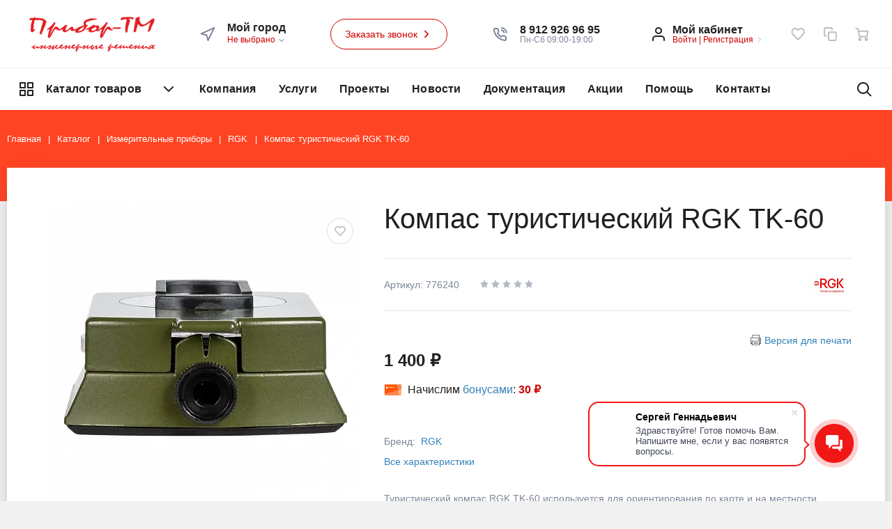

--- FILE ---
content_type: text/html
request_url: https://www.pribor-tm.ru/catalog/izmeritelnye-pribory/rgk/kompas-turisticheskiy-rgk-tk-60/
body_size: 26179
content:
<!DOCTYPE html>
<html xml:lang="ru" lang="ru">
<head>
		<meta http-equiv="Content-Type" content="text/html; charset=UTF-8" />
<meta name="robots" content="index, follow" />
<meta name="keywords" content="Компас туристический RGK TK-60, купить Компас туристический RGK TK-60, приобрести Компас туристический RGK TK-60" />
<meta name="description" content="Компас туристический RGK TK-60" />
<link href="/bitrix/js/main/core/css/core.min.css?16080453482854" type="text/css" rel="stylesheet" />

<script type="text/javascript" data-skip-moving="true">(function(w, d) {var v = w.frameCacheVars = {'CACHE_MODE':'HTMLCACHE','storageBlocks':['location_mainojM7Rr','bxdynamic_xzEcK5','bxdynamic_amJV6V'],'dynamicBlocks':{'FKauiI':'d41d8cd98f00','GkCugc':'d41d8cd98f00','uoeuTo':'d41d8cd98f00','OsfOxK':'d41d8cd98f00','f24kZX':'24ab5a3d6b0d','iIjGFB':'b26af4752f0e','3HxHmm':'374d10a0a9cb','TQYehXjScI':'64dd1a1224ea','location_mainojM7Rr':'b609f2727f0d','8k8aZS':'64f406554466','OhECjo':'d41d8cd98f00','xzEcK5':'f32ee322dcaa','sender-subscribe':'17cf32bd6d61','NMQc3w':'a3c6fa7277ac','amJV6V':'f32ee322dcaa'},'AUTO_UPDATE':true,'AUTO_UPDATE_TTL':'120'};var inv = false;if (v.AUTO_UPDATE === false){if (v.AUTO_UPDATE_TTL && v.AUTO_UPDATE_TTL > 0){var lm = Date.parse(d.lastModified);if (!isNaN(lm)){var td = new Date().getTime();if ((lm + v.AUTO_UPDATE_TTL * 1000) >= td){w.frameRequestStart = false;w.preventAutoUpdate = true;return;}inv = true;}}else{w.frameRequestStart = false;w.preventAutoUpdate = true;return;}}var r = w.XMLHttpRequest ? new XMLHttpRequest() : (w.ActiveXObject ? new w.ActiveXObject("Microsoft.XMLHTTP") : null);if (!r) { return; }w.frameRequestStart = true;var m = v.CACHE_MODE; var l = w.location; var x = new Date().getTime();var q = "?bxrand=" + x + (l.search.length > 0 ? "&" + l.search.substring(1) : "");var u = l.protocol + "//" + l.host + l.pathname + q;r.open("GET", u, true);r.setRequestHeader("BX-ACTION-TYPE", "get_dynamic");r.setRequestHeader("X-Bitrix-Composite", "get_dynamic");r.setRequestHeader("BX-CACHE-MODE", m);r.setRequestHeader("BX-CACHE-BLOCKS", v.dynamicBlocks ? JSON.stringify(v.dynamicBlocks) : "");if (inv){r.setRequestHeader("BX-INVALIDATE-CACHE", "Y");}try { r.setRequestHeader("BX-REF", d.referrer || "");} catch(e) {}if (m === "APPCACHE"){r.setRequestHeader("BX-APPCACHE-PARAMS", JSON.stringify(v.PARAMS));r.setRequestHeader("BX-APPCACHE-URL", v.PAGE_URL ? v.PAGE_URL : "");}r.onreadystatechange = function() {if (r.readyState != 4) { return; }var a = r.getResponseHeader("BX-RAND");var b = w.BX && w.BX.frameCache ? w.BX.frameCache : false;if (a != x || !((r.status >= 200 && r.status < 300) || r.status === 304 || r.status === 1223 || r.status === 0)){var f = {error:true, reason:a!=x?"bad_rand":"bad_status", url:u, xhr:r, status:r.status};if (w.BX && w.BX.ready){BX.ready(function() {setTimeout(function(){BX.onCustomEvent("onFrameDataRequestFail", [f]);}, 0);});}else{w.frameRequestFail = f;}return;}if (b){b.onFrameDataReceived(r.responseText);if (!w.frameUpdateInvoked){b.update(false);}w.frameUpdateInvoked = true;}else{w.frameDataString = r.responseText;}};r.send();})(window, document);</script>
<script type="text/javascript" data-skip-moving="true">(function(w, d, n) {var cl = "bx-core";var ht = d.documentElement;var htc = ht ? ht.className : undefined;if (htc === undefined || htc.indexOf(cl) !== -1){return;}var ua = n.userAgent;if (/(iPad;)|(iPhone;)/i.test(ua)){cl += " bx-ios";}else if (/Android/i.test(ua)){cl += " bx-android";}cl += (/(ipad|iphone|android|mobile|touch)/i.test(ua) ? " bx-touch" : " bx-no-touch");cl += w.devicePixelRatio && w.devicePixelRatio >= 2? " bx-retina": " bx-no-retina";var ieVersion = -1;if (/AppleWebKit/.test(ua)){cl += " bx-chrome";}else if ((ieVersion = getIeVersion()) > 0){cl += " bx-ie bx-ie" + ieVersion;if (ieVersion > 7 && ieVersion < 10 && !isDoctype()){cl += " bx-quirks";}}else if (/Opera/.test(ua)){cl += " bx-opera";}else if (/Gecko/.test(ua)){cl += " bx-firefox";}if (/Macintosh/i.test(ua)){cl += " bx-mac";}ht.className = htc ? htc + " " + cl : cl;function isDoctype(){if (d.compatMode){return d.compatMode == "CSS1Compat";}return d.documentElement && d.documentElement.clientHeight;}function getIeVersion(){if (/Opera/i.test(ua) || /Webkit/i.test(ua) || /Firefox/i.test(ua) || /Chrome/i.test(ua)){return -1;}var rv = -1;if (!!(w.MSStream) && !(w.ActiveXObject) && ("ActiveXObject" in w)){rv = 11;}else if (!!d.documentMode && d.documentMode >= 10){rv = 10;}else if (!!d.documentMode && d.documentMode >= 9){rv = 9;}else if (d.attachEvent && !/Opera/.test(ua)){rv = 8;}if (rv == -1 || rv == 8){var re;if (n.appName == "Microsoft Internet Explorer"){re = new RegExp("MSIE ([0-9]+[\.0-9]*)");if (re.exec(ua) != null){rv = parseFloat(RegExp.$1);}}else if (n.appName == "Netscape"){rv = 11;re = new RegExp("Trident/.*rv:([0-9]+[\.0-9]*)");if (re.exec(ua) != null){rv = parseFloat(RegExp.$1);}}}return rv;}})(window, document, navigator);</script>


<link href="/bitrix/js/ui/fonts/opensans/ui.font.opensans.min.css?16080453631861" type="text/css"  rel="stylesheet" />
<link href="/bitrix/js/main/popup/dist/main.popup.bundle.min.css?160804535523520" type="text/css"  rel="stylesheet" />
<link href="/bitrix/cache/css/s1/megamart_default/page_4111ce7b882de85264cdc5b9414bdf18/page_4111ce7b882de85264cdc5b9414bdf18_v1.css?176915859361592" type="text/css"  rel="stylesheet" />
<link href="/bitrix/panel/main/popup.min.css?160804534420704" type="text/css"  rel="stylesheet" />
<link href="/bitrix/cache/css/s1/megamart_default/default_a934fdea353509ed0fc590d045241f6b/default_a934fdea353509ed0fc590d045241f6b_v1.css?17690832513167" type="text/css"  rel="stylesheet" />
<link href="/bitrix/cache/css/s1/megamart_default/template_f8df7ab7664690692357adb2da492220/template_f8df7ab7664690692357adb2da492220_v1.css?1769085071431035" type="text/css"  data-template-style="true" rel="stylesheet" />







            <script data-skip-moving="true">if (!window._grecaptchaCallback)
{
    window._grecaptchaCallback = function()
    {
        window._grecaptchaClientId = grecaptcha.render('grecaptcha-inline-badge', {
            sitekey: "6Lc3avsUAAAAALiEiGDIrK6kk0bXVprCVdJkN9iy",
            badge: "inline",
            size: 'invisible'
        });
    }
}</script>
<link href="https://www.pribor-tm.ru/favicon.ico" rel="shortcut icon"  type="image/x-icon">
<meta http-equiv="X-UA-Compatible" content="IE=edge">
<meta name="viewport" content="width=device-width, initial-scale=1 shrink-to-fit">
<script data-skip-moving="true">
	(function () {
		window.RS = window.RS || {};
			window.RS.Options = {'siteDir':'/','fixingCompactHeader':true,'compactHeaderSelector':'.js-compact-header','defaultPopupType':'window'}
		})();
	</script>
<link rel="preconnect" href="https://fonts.gstatic.com"> <link href="https://fonts.googleapis.com/css2?family=Lobster&family=Poiret+One&display=swap" rel="stylesheet">
<style>body { font-family: '<link rel="preconnect" href="https://fonts.gstatic.com"> Poiret One', sans-serif; }</style>
<meta property="og:type" content="website">
<meta property="twitter:card" content="summary">
<meta property="og:site_name" content="Прибор-ТМ">
<meta property="og:url" content="https://www.pribor-tm.ru/catalog/izmeritelnye-pribory/rgk/kompas-turisticheskiy-rgk-tk-60/">
<meta property="og:title" content="Компас туристический RGK TK-60">
<meta property="og:description" content="Компас туристический RGK TK-60">
<meta property="og:image" content="https://www.pribor-tm.ru">



	<title>Компас туристический RGK TK-60 | Прибор-ТМ</title>
	</head>
<body class="rs-megamart cw_normal ff-custom fs-medium">

		<div id="svg-icons" style="display: none;"></div>

		<div id="bxdynamic_FKauiI_start" style="display:none"></div><div id="bxdynamic_FKauiI_end" style="display:none"></div><div id="bxdynamic_GkCugc_start" style="display:none"></div><div id="bxdynamic_GkCugc_end" style="display:none"></div><div id="bxdynamic_uoeuTo_start" style="display:none"></div><div id="bxdynamic_uoeuTo_end" style="display:none"></div><div id="bxdynamic_OsfOxK_start" style="display:none"></div><div id="bxdynamic_OsfOxK_end" style="display:none"></div><div id="bxdynamic_f24kZX_start" style="display:none"></div>
<div id="bxdynamic_f24kZX_end" style="display:none"></div>
	<div class="l-page">
		<div id="panel"></div>

		<div class="l-page__compact">
			<div class="js-compact-header">
	<div class="l-compact-header js-fix-scroll">
		<div class="container">
			<div class="l-compact-header__blocks">

				<div class="l-compact-header__block l-compact-header__block--menu">
					<button class="hamburger hamburger--squeeze hamburger--text text-left d-block1" data-compact-menu-toggle>
						<div class="hamburger__text d-none d-md-inline-block">Меню</div>
						<div class="hamburger__box">
							<div class="hamburger__inner"></div>
						</div>
					</button>
				</div>

				<div class="l-compact-header__block l-compact-header__block--logo">
					<a class="b-compact-logo" href="/">
						<img width="126" alt="Лого Прибор-ТМ инженерные решения mistral RED широкий 72pi.png" src="/upload/medialibrary/663/Logo-Pribor_TM-inzhenernye-resheniya-mistral-RED-shirokiy-72pi.png" height="35" title="Прибор-ТМ"><br>					</a>
				</div>

				<div class="l-compact-header__block l-compact-header__block--search">
                    	<div class="w-100">
		<a href="#" class="compact-search-button d-md-none" data-compact-search-open>
			<svg class="icon-svg"><use xlink:href="#svg-search"></use></svg>
		</a>
		<div class="compact-search mx-auto" id="compact-title-search" >
			<form action="/search/index.php" class="compact-search__form">
				<div class="compact-search__close">
					<a href="#" data-compact-search-close>
						<svg class="icon-svg" ><use xlink:href="#svg-nav-arrow-left"></use></svg>
					</a>
				</div>
				<div class="compact-search__input">
					<div class="form-group bmd-form-group">
						<input id="compact-title-search-input" class="bmd-form-control" type="text" name="q" value="" maxlength="50" autocomplete="off" />
					</div>
				</div>
				<div class="compact-search__button">
					<button name="s" type="submit">
						<svg class="icon-svg"><use xlink:href="#svg-search"></use></svg>
					</button>
				</div>
			</form>
		</div>
	</div>

				</div>

				<div class="l-compact-header__block l-compact-header__block--personal">
					<div class="b-header-user b-header-user--r-lg" id="rs_mm_compact_header_user">
	<div id="bxdynamic_iIjGFB_start" style="display:none"></div>	<div class="b-header-user__icon">
		<svg class="icon-svg"><use xlink:href="#svg-user"></use></svg>
	</div>
	<div class="b-header-user__personal">
		<div class="d-block"><span class="font-weight-bold">Мой кабинет</span></div>
		<div class="d-block small text-primary">
			<a class="text-primary" href="#">Войти</a>
			|
			<a class="text-primary" href="#">Регистрация</a>
			<svg class="icon-svg text-secondary lh-0"><use xlink:href="#svg-chevron-right"></use></svg>
		</div>
	</div>
	<div id="bxdynamic_iIjGFB_end" style="display:none"></div></div>				</div>

				<div class="l-compact-header__block l-compact-header__block--icons">
					<div id="bxdynamic_TQYehXjScI_start" style="display:none"></div><a href="/personal/wishlist/" class="c-icon-count js-global-favorite">
		<svg class="icon-svg"><use xlink:href="#svg-heart"></use></svg>
		<span class="c-icon-count__quantity js-global-favorite__count">0</span>
	</a>
	<div id="bxdynamic_TQYehXjScI_end" style="display:none"></div><a href="/catalog/compare/" class="c-icon-count js-global-compare" title="Сравнение">
		<svg class="icon-svg"><use xlink:href="#svg-copy"></use></svg>
		<span class="c-icon-count__quantity js-global-compare__count">0</span>
	</a>
	<a href="/personal/cart/" class="c-icon-count js-global-cart" title="Ваша корзина">
		<svg class="icon-svg"><use xlink:href="#svg-cart"></use></svg>
		<span class="c-icon-count__quantity js-global-cart__count">0</span>
	</a>
					</div>

			</div>
		</div>
	</div>

	</div>
		</div>

		<div class="l-page__header mb-md-6">
			
<header class="l-head l-head--type4 l-head--transparent">
	<div class="l-head__main">
		<div class="position-relative bg-light">
			<div class="container">
				<div class="d-flex align-items-center justify-content-between py-5">

					<div class="l-head__logo-slogan d-flex align-items-center mr-3">
						<div class="d-block l-head__logo">
							<a class="b-header-logo" href="/">
								<i>&nbsp; &nbsp;&nbsp;<img width="180" alt="Лого Прибор-ТМ инженерные решения mistral RED широкий 72pi.png" src="/upload/medialibrary/663/Logo-Pribor_TM-inzhenernye-resheniya-mistral-RED-shirokiy-72pi.png" height="50" title="Прибор-ТМ"></i><br>							</a>
						</div>
					</div>

					<div class="l-head__location d-block mx-3">
						<div class="b-main-location">
	<div class="d-flex align-items-center">
		<a href="/city/" class="c-icon-count d-lg-none">
			<svg class="icon-svg text-extra h4 mb-0 lh-0"><use xlink:href="#svg-navigation"></use></svg>
		</a>
		<div class="d-none d-lg-block mr-4">
			<svg class="icon-svg text-extra h4 mb-0 lh-0"><use xlink:href="#svg-navigation"></use></svg>
		</div>
		<div class="d-none d-lg-block">
			<div class="text-dark font-weight-bold lh-1">Мой город</div>
			<div class="d-table small text-extra position-relative" id="location_mainojM7Rr">
								<a href="/city/" title="Мой город" data-type="ajax" data-popup-type="window" class="b-main-location__link text-primary text-nowrap">
			        Не выбрано					<svg class="icon-svg text-extra lh-0"><use xlink:href="#svg-chevron-down"></use></svg>
			    </a>
                            </div>
		</div>
	</div>
</div>
					</div>

					<div class="l-head__buttons d-none d-xl-block mx-3">
						<a href="/forms/recall/" class="btn btn-head btn-rounded btn-outline-primary" data-type="ajax"">
	Заказать звонок	<svg class="icon-svg"><use xlink:href="#svg-chevron-right"></use></svg>
</a>

					</div>

					<div class="l-head__phones d-block mx-3">
						<div class="d-flex align-items-center">
	<div class="d-none d-xl-block mr-4">
		<svg class="icon-svg text-extra h4 mb-0"><use xlink:href="#svg-phone"></use></svg>
	</div>
	<div class="d-block">
		<div class="dropdown">
							<a class="d-block font-weight-bold text-body lh-1" href="tel:89129269695" role="button">
					<span class="d-none d-xl-block">
						8 912 926 96 95					</span>
				</a>
					</div>

		<div class="d-none d-xl-block lh-1">
							<div class="d-block small text-extra">
					Пн-Сб 09:00-19:00&nbsp;				</div>
					</div>

	</div>
</div>					</div>

					<div class="l-head__controls d-flex align-items-center mx-3">
						<div class="mr-5 d-block">
							<div class="b-header-user"><div id="bxdynamic_8k8aZS_start" style="display:none"></div>		<a href="/auth/" class="b-header-user__icon">
			<svg class="icon-svg"><use xlink:href="#svg-user"></use></svg>
		</a>
		<div class="b-header-user__personal">
			<div class="d-block"><span class="font-weight-bold">Мой кабинет</span></div>
			<div class="d-block small text-primary text-nowrap">
				<a class="text-primary" href="/auth/">Войти</a>
				|
				<a class="text-primary" href="#">Регистрация</a>
				<svg class="icon-svg text-secondary lh-0"><use xlink:href="#svg-chevron-right"></use></svg>
			</div>
		</div>
		<div id="bxdynamic_8k8aZS_end" style="display:none"></div></div>						</div>

						<a href="/personal/wishlist/" class="c-icon-count js-global-favorite" title="Избранное">
		<svg class="icon-svg"><use xlink:href="#svg-heart"></use></svg>
		<span class="c-icon-count__quantity js-global-favorite__count">0</span>
	</a>
	<a href="/catalog/compare/" class="c-icon-count js-global-compare" title="Сравнение">
		<svg class="icon-svg"><use xlink:href="#svg-copy"></use></svg>
		<span class="c-icon-count__quantity js-global-compare__count">0</span>
	</a>
	<a href="/personal/cart/" class="c-icon-count js-global-cart" title="Ваша корзина">
		<svg class="icon-svg"><use xlink:href="#svg-cart"></use></svg>
		<span class="c-icon-count__quantity js-global-cart__count">0</span>
	</a>
						</div>

				</div>
			</div>

			<div class="l-head__line bg-transparent">
				<div class="container js-menu-container">
					<div class="l-head__line-inner d-flex">

						<div class="d-block flex-grow-0 flex-shrink-1 position-relative order-3 l-head__search-popup">
							<div class="position-absolute w-100">
								
							</div>
							<a class="menu-search-button menu-search-button--transparent" href="#" data-open-search-popup>
								<svg class="icon-svg"><use xlink:href="#svg-search"></use></svg>
							</a>
						</div>

						<div class="d-block flex-grow-0 l-head__vertical-menu order-1">
								<div class="l-mmenu-vertical l-mmenu-vertical--transparent" id="verticalMenu_LkGdQn">
				<div class="has-children mmenu-vertical-item mmenu-vertical-item--transparent">
			<a href="/catalog/" class="mmenu-vertical-item__link">
				<svg class="icon-svg"><use xlink:href="#svg-view-card"></use></svg>
				Каталог товаров				<svg class="icon-svg mmenu-vertical-item__chevron-down"><use xlink:href="#svg-chevron-down"></use></svg>
			</a>
			<div class="mmenu-vertical-item__dropdown">
				<div class="mmenu-vertical-item mmenu-vertical-item--dd-item level-1 has-children">
				<a href="/catalog/izmeritelnye-pribory/" class="mmenu-vertical-item__link">
											<div class="mmenu-vertical-item__icon">
												</div>
										Измерительные приборы				</a>
								<div class="mmenu-vertical-item__dropdown">
					<div class="mmenu-vertical-item mmenu-vertical-item--dd-item level-2">
				<a href="/catalog/izmeritelnye-pribory/rgk/" class="mmenu-vertical-item__link">
										RGK				</a>
							</div><div class="mmenu-vertical-item mmenu-vertical-item--dd-item level-2">
				<a href="/catalog/izmeritelnye-pribory/testo/" class="mmenu-vertical-item__link">
										Testo				</a>
							</div><div class="mmenu-vertical-item mmenu-vertical-item--dd-item level-2">
				<a href="/catalog/izmeritelnye-pribory/novotest/" class="mmenu-vertical-item__link">
										Novotest				</a>
							</div><div class="mmenu-vertical-item mmenu-vertical-item--dd-item level-2">
				<a href="/catalog/izmeritelnye-pribory/cem/" class="mmenu-vertical-item__link">
										CEM				</a>
							</div><div class="mmenu-vertical-item mmenu-vertical-item--dd-item level-2">
				<a href="/catalog/izmeritelnye-pribory/fluke/" class="mmenu-vertical-item__link">
										Fluke				</a>
							</div><div class="mmenu-vertical-item mmenu-vertical-item--dd-item level-2">
				<a href="/catalog/izmeritelnye-pribory/leica/" class="mmenu-vertical-item__link">
										Leica				</a>
							</div><div class="mmenu-vertical-item mmenu-vertical-item--dd-item level-2">
				<a href="/catalog/izmeritelnye-pribory/kropus/" class="mmenu-vertical-item__link">
										Кропус				</a>
							</div><div class="mmenu-vertical-item mmenu-vertical-item--dd-item level-2">
				<a href="/catalog/izmeritelnye-pribory/bosch/" class="mmenu-vertical-item__link">
										Bosch				</a>
							</div>
		<div class="mmenu-vertical-item mmenu-vertical-item--dd-item level-2 more-item">
			<a href="#" class="mmenu-vertical-item__link text-primary">
				<div class="mmenu-vertical-item__icon"></div>
				Все категории				<svg class="icon-svg icon-chevron"><use xlink:href="#svg-chevron-down"></use></svg>
			</a>
		</div>				</div>
							</div><div class="mmenu-vertical-item mmenu-vertical-item--dd-item level-1 has-children">
				<a href="/catalog/pribory-ucheta/" class="mmenu-vertical-item__link">
											<div class="mmenu-vertical-item__icon">
												</div>
										Приборы учета				</a>
								<div class="mmenu-vertical-item__dropdown">
					<div class="mmenu-vertical-item mmenu-vertical-item--dd-item level-2">
				<a href="/catalog/pribory-ucheta/montazhnye-komplekty/" class="mmenu-vertical-item__link">
										Монтажные комплекты				</a>
							</div><div class="mmenu-vertical-item mmenu-vertical-item--dd-item level-2">
				<a href="/catalog/pribory-ucheta/bitp/" class="mmenu-vertical-item__link">
										БИТП				</a>
							</div><div class="mmenu-vertical-item mmenu-vertical-item--dd-item level-2">
				<a href="/catalog/pribory-ucheta/teploschetchiki/" class="mmenu-vertical-item__link">
										Теплосчетчики				</a>
							</div><div class="mmenu-vertical-item mmenu-vertical-item--dd-item level-2">
				<a href="/catalog/pribory-ucheta/komplektuyushchie/" class="mmenu-vertical-item__link">
										Комплектующие				</a>
							</div>
		<div class="mmenu-vertical-item mmenu-vertical-item--dd-item level-2 more-item">
			<a href="#" class="mmenu-vertical-item__link text-primary">
				<div class="mmenu-vertical-item__icon"></div>
				Все категории				<svg class="icon-svg icon-chevron"><use xlink:href="#svg-chevron-down"></use></svg>
			</a>
		</div>				</div>
							</div><div class="mmenu-vertical-item mmenu-vertical-item--dd-item level-1 has-children">
				<a href="/catalog/zapornaya-armatura/" class="mmenu-vertical-item__link">
											<div class="mmenu-vertical-item__icon">
												</div>
										Запорная арматура				</a>
								<div class="mmenu-vertical-item__dropdown">
					<div class="mmenu-vertical-item mmenu-vertical-item--dd-item level-2">
				<a href="/catalog/zapornaya-armatura/reguliruyushchaya-armatura/" class="mmenu-vertical-item__link">
										Регулирующая арматура				</a>
							</div><div class="mmenu-vertical-item mmenu-vertical-item--dd-item level-2">
				<a href="/catalog/zapornaya-armatura/sharovye-krany/" class="mmenu-vertical-item__link">
										Шаровые краны				</a>
							</div>
		<div class="mmenu-vertical-item mmenu-vertical-item--dd-item level-2 more-item">
			<a href="#" class="mmenu-vertical-item__link text-primary">
				<div class="mmenu-vertical-item__icon"></div>
				Все категории				<svg class="icon-svg icon-chevron"><use xlink:href="#svg-chevron-down"></use></svg>
			</a>
		</div>				</div>
							</div><div class="mmenu-vertical-item mmenu-vertical-item--dd-item level-1">
				<a href="/catalog/nasosy-grundfos/" class="mmenu-vertical-item__link">
											<div class="mmenu-vertical-item__icon">
												</div>
										Насосы Грундфос				</a>
							</div><div class="mmenu-vertical-item mmenu-vertical-item--dd-item level-1 has-children">
				<a href="/catalog/otoplenie-i-vodosnabzhenie/" class="mmenu-vertical-item__link">
											<div class="mmenu-vertical-item__icon">
												</div>
										Отопление и водоснабжение				</a>
								<div class="mmenu-vertical-item__dropdown">
					<div class="mmenu-vertical-item mmenu-vertical-item--dd-item level-2">
				<a href="/catalog/otoplenie-i-vodosnabzhenie/komplektuyushchie-dlya-otopleniya-i-vodosnabzheniya/" class="mmenu-vertical-item__link">
										Комплектующие для отопления и водоснабжения				</a>
							</div><div class="mmenu-vertical-item mmenu-vertical-item--dd-item level-2">
				<a href="/catalog/otoplenie-i-vodosnabzhenie/otopitelnye-pribory/" class="mmenu-vertical-item__link">
										Отопительные приборы				</a>
							</div>
		<div class="mmenu-vertical-item mmenu-vertical-item--dd-item level-2 more-item">
			<a href="#" class="mmenu-vertical-item__link text-primary">
				<div class="mmenu-vertical-item__icon"></div>
				Все категории				<svg class="icon-svg icon-chevron"><use xlink:href="#svg-chevron-down"></use></svg>
			</a>
		</div>				</div>
							</div><div class="mmenu-vertical-item mmenu-vertical-item--dd-item level-1">
				<a href="/catalog/pribory-kontrolya-telekommunikatsionnykh-setey/" class="mmenu-vertical-item__link">
											<div class="mmenu-vertical-item__icon">
												</div>
										Приборы контроля телекоммуникационных сетей				</a>
							</div><div class="mmenu-vertical-item mmenu-vertical-item--dd-item level-1">
				<a href="/catalog/prokat-i-metizy/" class="mmenu-vertical-item__link">
											<div class="mmenu-vertical-item__icon">
												</div>
										Прокат и метизы				</a>
							</div><div class="mmenu-vertical-item mmenu-vertical-item--dd-item level-1">
				<a href="/catalog/reagenty/" class="mmenu-vertical-item__link">
											<div class="mmenu-vertical-item__icon">
												</div>
										Реагенты				</a>
							</div><div class="mmenu-vertical-item mmenu-vertical-item--dd-item level-1">
				<a href="/catalog/elektrooborudovanie/" class="mmenu-vertical-item__link">
											<div class="mmenu-vertical-item__icon">
												</div>
										Электрооборудование				</a>
							</div><div class="mmenu-vertical-item mmenu-vertical-item--dd-item level-1">
				<a href="/catalog/avtomatika/" class="mmenu-vertical-item__link">
											<div class="mmenu-vertical-item__icon">
												</div>
										Автоматика				</a>
							</div><div class="mmenu-vertical-item mmenu-vertical-item--dd-item level-1 has-children">
				<a href="/catalog/germetiki-i-prokladki/" class="mmenu-vertical-item__link">
											<div class="mmenu-vertical-item__icon">
												</div>
										Герметики и прокладки				</a>
								<div class="mmenu-vertical-item__dropdown">
					<div class="mmenu-vertical-item mmenu-vertical-item--dd-item level-2">
				<a href="/catalog/germetiki-i-prokladki/germetiki/" class="mmenu-vertical-item__link">
										Герметики				</a>
							</div><div class="mmenu-vertical-item mmenu-vertical-item--dd-item level-2">
				<a href="/catalog/germetiki-i-prokladki/prokladki/" class="mmenu-vertical-item__link">
										Прокладки				</a>
							</div>
		<div class="mmenu-vertical-item mmenu-vertical-item--dd-item level-2 more-item">
			<a href="#" class="mmenu-vertical-item__link text-primary">
				<div class="mmenu-vertical-item__icon"></div>
				Все категории				<svg class="icon-svg icon-chevron"><use xlink:href="#svg-chevron-down"></use></svg>
			</a>
		</div>				</div>
							</div><div class="mmenu-vertical-item mmenu-vertical-item--dd-item level-1 has-children">
				<a href="/catalog/teplovizory/" class="mmenu-vertical-item__link">
											<div class="mmenu-vertical-item__icon">
												</div>
										Тепловизоры				</a>
								<div class="mmenu-vertical-item__dropdown">
					<div class="mmenu-vertical-item mmenu-vertical-item--dd-item level-2">
				<a href="/catalog/teplovizory/seek-thermal/" class="mmenu-vertical-item__link">
										Seek thermal 				</a>
							</div>
		<div class="mmenu-vertical-item mmenu-vertical-item--dd-item level-2 more-item">
			<a href="#" class="mmenu-vertical-item__link text-primary">
				<div class="mmenu-vertical-item__icon"></div>
				Все категории				<svg class="icon-svg icon-chevron"><use xlink:href="#svg-chevron-down"></use></svg>
			</a>
		</div>				</div>
							</div>
		<div class="mmenu-vertical-item mmenu-vertical-item--dd-item level-1 has-children more-item">
			<a href="#" class="mmenu-vertical-item__link text-primary">
				<div class="mmenu-vertical-item__icon"></div>
				Все категории				<svg class="icon-svg icon-chevron"><use xlink:href="#svg-chevron-down"></use></svg>
			</a>
		</div>			</div>
		</div>

	</div>

	
						</div>

						<div class="d-flex flex-grow-1 flex-shrink-1 order-2 l-head__menu">
							<div class="l-mmenu-type1 l-mmenu-type1--transparent" id="mainMenu_XEVOpk" style="opacity: 0;">
		<div class="mmenu-type1-item mmenu-type1-item--transparent has-children">
		<a href="/company/" class="mmenu-type1-item__link">Компания</a>

								<div class="mmenu-type1-item__dropdown">
				<div class="mmenu-type1-item mmenu-type1-item--dd-item">
				<a href="/company" class="mmenu-type1-item__link">О компании</a>
							</div><div class="mmenu-type1-item mmenu-type1-item--dd-item">
				<a href="/company/history/" class="mmenu-type1-item__link">История</a>
							</div><div class="mmenu-type1-item mmenu-type1-item--dd-item">
				<a href="/company/staff/" class="mmenu-type1-item__link">Сотрудники</a>
							</div><div class="mmenu-type1-item mmenu-type1-item--dd-item">
				<a href="/company/license/" class="mmenu-type1-item__link">Лицензии</a>
							</div><div class="mmenu-type1-item mmenu-type1-item--dd-item">
				<a href="/company/vacancies/" class="mmenu-type1-item__link">Вакансии</a>
							</div><div class="mmenu-type1-item mmenu-type1-item--dd-item">
				<a href="/company/reviews/" class="mmenu-type1-item__link">Отзывы</a>
							</div><div class="mmenu-type1-item mmenu-type1-item--dd-item">
				<a href="/company/gallery/" class="mmenu-type1-item__link">Галерея</a>
							</div>			</div>
						</div>
		<div class="mmenu-type1-item mmenu-type1-item--transparent">
		<a href="/services/" class="mmenu-type1-item__link">Услуги</a>

			</div>
		<div class="mmenu-type1-item mmenu-type1-item--transparent">
		<a href="/projects/" class="mmenu-type1-item__link">Проекты</a>

			</div>
		<div class="mmenu-type1-item mmenu-type1-item--transparent">
		<a href="/news/" class="mmenu-type1-item__link">Новости</a>

			</div>
		<div class="mmenu-type1-item mmenu-type1-item--transparent">
		<a href="/dokumentatsiya/" class="mmenu-type1-item__link">Документация</a>

			</div>
		<div class="mmenu-type1-item mmenu-type1-item--transparent">
		<a href="/sale-promotions/" class="mmenu-type1-item__link">Акции</a>

			</div>
		<div class="mmenu-type1-item mmenu-type1-item--transparent">
		<a href="/faq/" class="mmenu-type1-item__link">Помощь</a>

			</div>
		<div class="mmenu-type1-item mmenu-type1-item--transparent">
		<a href="/contacts/" class="mmenu-type1-item__link">Контакты</a>

			</div>
	
	<div class="mmenu-type1-item mmenu-type1-item--transparent is-more has-children">
        <a href="#" class="mmenu-type1-item__link">
        	<svg class="icon-svg"><use xlink:href="#svg-points"></use></svg>
        </a>
        <div class="mmenu-type1-item__dropdown"></div>
    </div>
</div>

						</div>

					</div>
				</div>
			</div>
		</div>
	</div>
	
</header>
		</div>

		<div class="l-page__main">
			<div class="l-main"><div class="l-main__container"><div class="l-main__outer"><div class="l-main__outer-content"><div class="l-main__inner"><div class="l-main__inner-content"><div class="l-main__head l-main__head--light" style="background-color:#ff4423"><div class="container"><nav aria-label="breadcrumb"><ol class="breadcrumb can-minimize" itemscope itemtype="http://schema.org/BreadcrumbList"><li class="breadcrumb-item" itemprop="itemListElement" itemscope itemtype="http://schema.org/ListItem"><a itemprop="item" href="/" title="Главная"><span itemprop="name">Главная</span><meta itemprop="position" content="1"></a></li><li class="breadcrumb-item" itemprop="itemListElement" itemscope itemtype="http://schema.org/ListItem"><a itemprop="item" href="/catalog/" title="Каталог"><span itemprop="name">Каталог</span><meta itemprop="position" content="2"></a></li><li class="breadcrumb-item" itemprop="itemListElement" itemscope itemtype="http://schema.org/ListItem"><a itemprop="item" href="/catalog/izmeritelnye-pribory/" title="Измерительные приборы"><span itemprop="name">Измерительные приборы</span><meta itemprop="position" content="3"></a></li><li class="breadcrumb-item" itemprop="itemListElement" itemscope itemtype="http://schema.org/ListItem"><a itemprop="item" href="/catalog/izmeritelnye-pribory/rgk/" title="RGK"><span itemprop="name">RGK</span><meta itemprop="position" content="4"></a></li><li  class="breadcrumb-item breadcrumb-item-dropdown"><div class="dropdown d-inline-block"><a href="#" class="dropdown-toggle" id="breadcrumbDropdownButton" data-toggle="dropdown" aria-haspopup="true" aria-expanded="false" data-boundary="viewport"><svg class="icon-svg "><use xlink:href="#svg-chevron-down"></use></svg></a><div class="dropdown-menu" aria-labelledby="breadcrumbDropdownButton"><a class="dropdown-item" href="/catalog/">Каталог</a><a class="dropdown-item" href="/catalog/izmeritelnye-pribory/">Измерительные приборы</a><a class="dropdown-item" href="/catalog/izmeritelnye-pribory/rgk/">RGK</a></div></div></li> <li class="breadcrumb-item"><span>Компас туристический RGK TK-60</span></li></ol></nav></div></div><div class="container">
		<div class="sale-banner mb-5" id="bx_117848907_9448_sale_banner" data-entity="sale-banner" style="display:none">
		<div class="sale-banner-bg-1"></div>
		<div class="sale-banner-bg-2"></div>
		<div class="sale-banner-bg-3"></div>
		<div class="sale-banner-bg-4"></div>
		<div class="sale-banner-head">
			<svg class="sale-banner-icon icon-svg"><use xlink:href="#svg-alarm"></use></svg>
			<div>
				<div class="sale-banner-title" data-entity="sale-banner-title"></div>
				<div>До окончания акции осталось</div>
			</div>
		</div>
		<div class="sale-banner-timer" data-timer="test">
			<div class="sale-banner-timer-item" data-entity="timer-days">
				<div class="sale-banner-timer-item-cell" data-entity="timer-value">00</div>
				<div>дн.</div>
			</div>
			<div class="sale-banner-timer-item" data-entity="timer-hours">
				<div class="sale-banner-timer-item-cell" data-entity="timer-value">00</div>
				<div>час.</div>
			</div>
			<div class="sale-banner-timer-item" data-entity="timer-minutes">
				<div class="sale-banner-timer-item-cell" data-entity="timer-value">00</div>
				<div>мин.</div>
			</div>
			<div class="sale-banner-timer-item" data-entity="timer-seconds">
				<div class="sale-banner-timer-item-cell" data-entity="timer-value">00</div>
				<div>сек.</div>
			</div>
			<div class="sale-banner-timer-item" data-entity="timer-quantity">
				<div class="sale-banner-timer-item-cell" data-entity="timer-quantity-value">00</div>
				<div>шт</div>
			</div>
		</div>
	</div>
	<div class="position-relative">
		<article class="bx-catalog-element" id="bx_117848907_9448" itemscope itemtype="http://schema.org/Product">
	
	<section class="l-section l-section--bg-white l-section--shadow l-section--outer-spacing l-section--inner-spacing" id="bx_117848907_9448_main" data-spy="item" data-target="#l-main__nav" data-title="К покупке"><div class="l-section__container"><div class="l-section__wrap-main"><div class="l-section__main">	<div class="product-detail">
		<div class="row">

			<div class="col-12 d-lg-none">
									<div class="l-main__title mb-5 h4 font-weight-light">Компас туристический RGK TK-60</div>
								</div>

			<div class="col-xs-12 col-lg-5">
				<div class="product-detail-slider-container" id="bx_117848907_9448_big_slider">
					<div class="product-detail-slider-block
						"
						data-entity="images-slider-block">
								<div class="product-detail-slider-images-container show-items-1"
			data-entity="images-container" data-slider="bx_117848907_9448_big_slider" data-slider-options="{&quot;margin&quot;:0,&quot;nav&quot;:true,&quot;dots&quot;:true,&quot;dotsData&quot;:true,&quot;dotsContainer&quot;:&quot;#bx_117848907_9448_big_slider_dots&quot;,&quot;items&quot;:1,&quot;responsive&quot;:[]}"
		>
							<span class="product-detail-slider-image"
					data-fancybox="gallery"
					data-caption=""
					data-src="/upload/resize_cache/webp/iblock/123/kompas_turisticheskiy_rgk_tk_60.webp"
					data-entity="image"
					data-index="0"
					data-options='{"slideShow" : false}'
					data-dot="&lt;button class=&quot;owl-preview&quot; style=&quot;background-image:url('/upload/resize_cache/webp/resize_cache/iblock/123/70_70_1/kompas_turisticheskiy_rgk_tk_60.webp')&quot;&gt;&lt;/button&gt;"
				><img src="/upload/resize_cache/webp/resize_cache/iblock/123/450_450_1/kompas_turisticheskiy_rgk_tk_60.webp" alt="Компас туристический RGK TK-60" title="Компас туристический RGK TK-60" itemprop="image"></span>
						</div>
									<span class="product-cat-label-text " id="bx_117848907_9448_sticker">
					<span class="product-cat-label-text-item" id="bx_117848907_9448_dsc_pict"
				style="display:none;">
				0%
			</span>
				</span>
																			<div class="product-cat-image-action">


	<div class="product-cat-action-container">
		<label class="product-cat-action" id="_favorite">
			<svg class="product-cat-action-icon icon-svg"><use xlink:href="#svg-heart"></use></svg>
		</label>
	</div>
	</div>					</div>
					<div class="product-detail-slider-dots owl-carousel owl-loaded">
						<div class="owl-dots" id="bx_117848907_9448_big_slider_dots" data-slider-dots="bx_117848907_9448_big_slider"></div>
					</div>
											<div class="d-none d-lg-block text-center mb-4" data-entity="share">
							<div class=" ya-share2"
			data-counter
				data-copy="first"
					data-services="facebook,linkedin,moimir,odnoklassniki,telegram,twitter,viber,vkontakte,whatsapp"
			data-lang="ru"
></div>
<small class="text-extra">Рассказать друзьям</small>						</div>
										</div>
			</div>

			<div class="col-xs-12 col-lg-7">
									<h1 class="l-main__title mb-5 display-4 d-none d-lg-block">Компас туристический RGK TK-60</h1>
													<div class="product-detail-info-container font-size-sm text-extra mb-6">
									<div class="row justify-content-between align-items-center">
										<div class="col-12 col-md-auto">
												<span class="d-inline-block align-middle py-2 mr-5" data-entity="sku-prop-51">
		Артикул: 776240	</span>
	<span class="d-inline-block align-middle py-2 mr-5 font-size-base"><small><span class="rate rate-stars">

    <span id="bx_vo_8_9448_sBq3II_stars" class="rate__items">
        <span id="vote_9448_0" class="rate__item" title="1"><svg class="rate__item-icon icon-svg"><use xlink:href="#svg-star-solid"></use></svg></span><span id="vote_9448_1" class="rate__item" title="2"><svg class="rate__item-icon icon-svg"><use xlink:href="#svg-star-solid"></use></svg></span><span id="vote_9448_2" class="rate__item" title="3"><svg class="rate__item-icon icon-svg"><use xlink:href="#svg-star-solid"></use></svg></span><span id="vote_9448_3" class="rate__item" title="4"><svg class="rate__item-icon icon-svg"><use xlink:href="#svg-star-solid"></use></svg></span><span id="vote_9448_4" class="rate__item" title="5"><svg class="rate__item-icon icon-svg"><use xlink:href="#svg-star-solid"></use></svg></span>    </span>
	</span>
</small></span><span class="d-inline-block align-middle py-2 d-inline-block-for-subscribe">
	</span>										</div>
										<div class="col-12 col-md-auto">
												<a class="d-flex align-items-center py-2" href="/brands/rgk/">
					<img src="/upload/resize_cache/iblock/8ba/300_34_1/rgk.jpg" alt="">
				</a>
											</div>
									</div>
								</div>
															<div class="d-flex flex-column mb-6">
							<a class="print-link align-self-end" style="font-size: 14px;" href='javascript:window.print()'>Версия для печати</a>
																<div class="product-detail-price" data-entity="price" data-price-id="1">
									<div class="text-nowrap">
	<span class="product-detail-price-current product-cat-price-current" data-entity="price-current">
		1&nbsp;400 &#8381;	</span>
	
			<span class="product-detail-price-old product-cat-price-old"			style="display: none;" data-entity="price-full">
					</span>
		</div>

	<div class="product-detail-price-economy product-cat-price-economy"		style="display: none;" data-entity="price-discount">
			</div>
		<div class="product-detail-cashback mt-3 mb-4 py-2"  id="bx_117848907_9448_cashback" data-entity="cashback" style="display: ;" >
		<img class="product-detail-cashback-icon mr-2 mb-1" src="/bitrix/templates/megamart_default/components/bitrix/catalog.element/catalog/images/coins.png?v3" alt="">
		<span class="text-nowrap">Начислим <a href="/include/bonus_account.php" data-type="ajax" title="Бонусная программа">бонусами</a>: <span class="text-primary font-weight-bold" data-entity="cashback-value">30 &#8381;</span></span>
	</div>
									</div>
															</div>
														<div class="mb-6">
									<div class="product-detail-properties">
					<dl class="product-cat-properties">
										<dt>Бренд:</dt>
						<dd><a href="/brands/rgk/">RGK</a>						</dd>
									</dl>
			
					<div class="mt-3">
				<a class="js-link-scroll" href="#bx_117848907_9448_props">Все характеристики</a>
			</div>
			</div>
								</div>
														<div class="mb-6">
									<div class="font-size-sm text-extra" data-entity="preview">
		<p>Туристический компас RGK TK-60 используется для ориентирования по карте и на местности, определения азимутов и расстояний по карте.  Приспособлен для вычисления магнитного азимута, и прекрасно подходит  для туристов, любителей охоты, рыбалки и отдыха на свежем воздухе.  </p> <h3>Особенности туристического компаса RGK TK-60:</h3> <ul> <li> Прочный металлический корпус.</li> <li> Крышка корпуса с окошком с защитной решёткой.</li> <li> Лимб поворотный с градуировкой.</li>  <li> Шкала с делением 5°.</li> <li> Мембрана со стрелкой с градуировкой 1°.</li> <li> Встроенный пузырьковый круглый уровень.</li> <li> Окуляр с фокусировкой для снятия отсчёта.</li> <li> Компас снабжен линейкой. </li> <li> Кольцо-держатель с верёвкой для комфортного удержания компаса.</li> <li> Паз для установки на штатив с фоторезьбой.</li> </ul> <h3>Использование компаса:</h3> <ul> <li> Следование по имеющемуся азимуту.</li> <li> Ориентация по карте.</li> <li> Определение направления следования по карте.</li>  <li> Определение направления следования по местности.</li> <li> Определение собственного положения на местности.</li> <li> Учёт магнитного отклонения.</li> <li> Измерение расстояний на местности по угловым размерам предметов. </li> <li> Измерение расстояния до объекта с известной шириной / высотой.</li> </ul>		 	</div>
								</div>
														<div class="mb-6">
								<div class="product-cat-button-container clearfix" data-entity="main-button-container">
									<div id="bx_117848907_9448_basket_actions" style="" class="float-left">
										<div>
											<div class="d-inline-block align-middle mr-sm-3">
													<a class="btn btn-primary product-detail-buy-button mb-4"
	   id="bx_117848907_9448_add_basket_link"
	   href="javascript:void(0);"><span><svg class="icon-cart icon-svg mr-3"><use xlink:href="#svg-cart"></use></svg>В корзину</span></a>
												</div>
												<div class="product-cat-amount d-inline-block align-middle mb-4" style=""
		data-entity="quantity-block">
		<div class="product-cat-amount-field-container">
			<span class="product-cat-amount-field-btn-minus no-select" id="bx_117848907_9448_quant_down"></span>
			<span class="input-group d-inline-flex flex-nowrap w-auto">
				<input class="product-cat-amount-field form-control" id="bx_117848907_9448_quantity" type="number"
					name="quantity"
					value="1">
				<span class="product-cat-amount-measure input-group-append">
					<span id="bx_117848907_9448_quant_measure" class="input-group-text">шт</span>
				</span>
			</span>
			<span class="product-cat-amount-field-btn-plus no-select" id="bx_117848907_9448_quant_up"></span>
		</div>
	</div>
											</div>
											<a class="btn btn-outline-secondary w-100"
		id="bx_117848907_9448_buy1click"
		href="/buy1click/" rel="nofollow">
		<span>Купить в 1 клик</span>
	</a>
										</div>
									<div class="product-cat-amount-description-container" id="bx_117848907_9448_price_total"></div>

										<a id="bx_117848907_9448_subscribe"
			class="btn btn-outline-primary product-detail-buy-button mb-3"
			data-item="9448"
			style="display: none;"
			href="javascript:void(0)" rel="nofollow">
		<span>
			Подписаться		</span>
	</a>

	<input type="hidden" id="bx_117848907_9448_subscribe_hidden">

	

								</div>
							</div>
															<div class="mb-6">
																	</div>
																<div class="mb-6">
																	</div>
																<div class="mb-6">
									<div class="card font-size-sm card-lazyload" id="delivery_block">
			<div class="card-header py-3 px-4 mb--1">Доставка </div>
		<div class="card-body py-3 px-4 text-extra">
			<ul class="list-unstyled mb-0">
				<li class="my-2 d-inline-block w-100">Идёт загрузка...</li>
			</ul>
		</div>
				
		</div>
								</div>
																	<div class="d-lg-none text-center" data-entity="share">
						<div class=" ya-share2"
			data-counter
				data-copy="first"
					data-services="facebook,linkedin,moimir,odnoklassniki,telegram,twitter,viber,vkontakte,whatsapp"
			data-lang="ru"
></div>
<small class="text-extra">Рассказать друзьям</small>					</div>
								</div>
		</div>
	</div>
	</div></div></div></section>
	<section class="l-section l-section--bg-white l-section--shadow l-section--outer-spacing" id="bx_117848907_9448_tabs" data-spy="item" data-target="#l-main__nav" data-title="Подробная информация"><div class="l-section__container"><div class="l-section__wrap-main"><div class="l-section__head" data-entity="header" >		<div class="nav-wrap">
			<ul class="nav nav-slide" role="tablist">
												 <li class="nav-item">
									<a class="nav-link active" rel="nofollow" href="#tab_bx_117848907_9448_props" id="bx_117848907_9448_props" data-toggle="tab">
										<span>Характеристики</span>
									</a>
								</li>
																	 <li class="nav-item">
										<a class="nav-link" rel="nofollow" href="#soc_comments_9448BLOG_cont" data-toggle="tab">
											<span>Комментарии</span>
										</a>
									</li>
												</ul>
		</div>
		</div><div class="l-section__main">	<div class="tab-content" id="bx_117848907_9448_tab_containers">
								<div class="bg-light block-spacing tab-pane show active"
							id="tab_bx_117848907_9448_props"
							data-value="properties"
						>
							<div class="container-fluid">
	<div class="row">
					<div class="col-lg-4 d-none d-lg-block">
				<div class="position-sticky sticky-compact">
					<nav class="nav nav-scrollspy flex-column border-right text-right pr-lg-2" role="tablist" id="bx_2320664013_props_nav">
														<div class="nav-item">
									<a class="nav-link js-link-scroll h6 mb-0" href="#bx_2320664013_COMMON">
										<span>Общие характеристики</span>
										<svg class="nav-link-icon icon-svg"><use xlink:href="#svg-arrow-right"></use></svg>
									</a>
								</div>
													</nav>
				</div>
			</div>
					<div class="col pl-lg-6">
			<div class="row">
											<div class="col-12 col-md-6 col-lg-12">
								<div class="mb-4 mb-md-5" id="bx_2320664013_COMMON">
									<h5 class="pt-2 pb-3 mb-3">Общие характеристики</h5>
									<div class="product-detail-properties">
										<dl class="product-cat-properties">
																							<dt>Бренд:</dt>
												<dd><a href="/brands/rgk/">RGK</a>												</dd>
																						</dl>
									</div>
								</div>
							</div>
										</div>
		</div>
	</div>

		

</div>

						</div>
										<div id="soc_comments_9448BLOG_cont" class="tab-pane">
					<section class="l-section l-section--bg-white l-section--outer-spacing"><div class="l-section__container"><div class="l-section__wrap-main"><div class="l-section__main"><div id="bx-cat-soc-comments-blg_9448"><div class="p-4 p-sm-7">Загрузка комментариев...</div></div></div></div></div></section>				</div>
				
	</div>
	</div></div></div></section><div id="bxdynamic_OhECjo_start" style="display:none"></div><div id="bxdynamic_OhECjo_end" style="display:none"></div>

	<meta itemprop="name" content="Компас туристический RGK TK-60" />
	<meta itemprop="category" content="Измерительные приборы/RGK" />
			<span itemprop="offers" itemscope itemtype="http://schema.org/Offer">
			<meta itemprop="price" content="1400" />
			<meta itemprop="priceCurrency" content="RUB" />
			<link itemprop="availability" href="http://schema.org/InStock" />
		</span>
		</article>
	
		
			

	<section class="l-section l-section--bg-white l-section--shadow l-section--outer-spacing" id="bx_2004496212_section" data-entity="parent-container"><div class="l-section__container"><div class="l-section__wrap-main"><div class="l-section__head" data-entity="header" data-showed="false"  style="display:none;opacity:0;"><div class="section-head"><div class="section-head__title"><h2 class="h4">Вы смотрели</h2></div></div></div><div class="l-section__main"><div class="catalog-products-viewed" data-entity="catalog-products-viewed-container">
	</div>



</div></div></div></section>		
			<div class="l-main__nav-wrap">
				<nav class="l-main__nav nav-scrollspy position-sticky sticky-compact" id="l-main__nav">
		</nav>
		
	</div>
</div>

</div>
     </div></div></div></div></div></div>		</div>		<div class="l-page__footer">
			
<footer class="l-footer l-footer--type1 l-footer--dark" data-footer>

	<div class="l-footer__inner">
		<div class="container">
			<div class="row">
				<div class="col-md-4 col-lg-3">

					<div class="d-block mb-6">
						<a class="b-footer-logo" href="/">
							&nbsp; &nbsp;&nbsp;<img width="160" alt="Лого Прибор-ТМ mistral WIGHT 200пикс.png" src="/upload/medialibrary/220/Logo-Pribor_TM-mistral-WIGHT-200piks.png" height="54" title="Прибор-ТМ"><br>						</a>
					</div>

					<div class="d-block my-4">
						<div class="b-main-location">
	<div class="d-flex align-items-center">
	    <div class="d-block mr-4">
	        <svg class="icon-svg text-extra h4 mb-0 lh-0"><use xlink:href="#svg-navigation"></use></svg>
	    </div>
	    <div class="d-block">
	        <div class="text-dark font-weight-bold lh-1">Мой город</div>
			<div class="d-block small text-extra text-nowrap">
				<div id="bxdynamic_xzEcK5_start" style="display:none"></div>				<a href="/city/" title="Мой город" data-type="ajax" data-popup-type="window" class="b-main-location__link text-primary">
			        Не выбрано					<svg class="icon-svg text-extra lh-0"><use xlink:href="#svg-chevron-down"></use></svg>
			    </a>
				<div id="bxdynamic_xzEcK5_end" style="display:none"></div>		</div>
	</div>
</div>
</div>
					</div>

					<div class="d-block my-4">
						<div class="d-flex">
	<div class="d-block mr-4">
		<svg class="icon-svg text-extra h4"><use xlink:href="#svg-phone"></use></svg>
	</div>
	<div class="d-block">
				<a href="tel:89129269695" class="d-block font-weight-bold text-body">8 912 926 96 95</a>
			</div>
</div>					</div>

					<div class="d-block my-4">
						<div class="d-flex">
    <div class="d-block mr-4">
        <svg class="icon-svg text-extra h4"><use xlink:href="#svg-map-pin"></use></svg>
    </div>
    <div class="d-block">
        <div class="text-dark font-weight-bold">
	г. Тюмень
</div>
<div class="d-block small text-extra">
	ул. 8 Марта, д. 1, оф. 26А
</div>
<br>    </div>
</div>					</div>

					<div class="d-block my-4">
						<div class="d-flex align-items-center">
	<div class="d-block mr-4">
		<svg class="icon-svg text-extra h4 mb-0"><use xlink:href="#svg-mail"></use></svg>
	</div>
	<div class="d-block">
				<a href="mailto:zakaz@pribor-tm.ru" class="d-block text-primary small">zakaz@pribor-tm.ru</a>
			</div>
</div>					</div>

				</div>
				<div class="col-md-8 col-lg-6">
					<div class="row">
						<div class="col-md-8">
								<div class="footer-menu  footer-menu--columns-2">
							<div class="footer-menu__group">				<a class="footer-menu__item footer-menu__item--lvl1" href="/catalog/izmeritelnye-pribory/" title="Измерительные приборы"><span>Измерительные приборы</span></a>
												<a class="footer-menu__item footer-menu__item--lvl2" href="/catalog/izmeritelnye-pribory/rgk/" title="RGK"><span>RGK</span></a>
												<a class="footer-menu__item footer-menu__item--lvl2" href="/catalog/izmeritelnye-pribory/testo/" title="Testo"><span>Testo</span></a>
												<a class="footer-menu__item footer-menu__item--lvl2" href="/catalog/izmeritelnye-pribory/novotest/" title="Novotest"><span>Novotest</span></a>
												<a class="footer-menu__item footer-menu__item--lvl2" href="/catalog/izmeritelnye-pribory/cem/" title="CEM"><span>CEM</span></a>
												<a class="footer-menu__item footer-menu__item--lvl2" href="/catalog/izmeritelnye-pribory/fluke/" title="Fluke"><span>Fluke</span></a>
												<a class="footer-menu__item footer-menu__item--lvl2" href="/catalog/izmeritelnye-pribory/leica/" title="Leica"><span>Leica</span></a>
												<a class="footer-menu__item footer-menu__item--lvl2" href="/catalog/izmeritelnye-pribory/kropus/" title="Кропус"><span>Кропус</span></a>
												<a class="footer-menu__item footer-menu__item--lvl2" href="/catalog/izmeritelnye-pribory/bosch/" title="Bosch"><span>Bosch</span></a>
								</div><div class="footer-menu__group">				<a class="footer-menu__item footer-menu__item--lvl1" href="/catalog/pribory-ucheta/" title="Приборы учета"><span>Приборы учета</span></a>
												<a class="footer-menu__item footer-menu__item--lvl2" href="/catalog/pribory-ucheta/montazhnye-komplekty/" title="Монтажные комплекты"><span>Монтажные комплекты</span></a>
												<a class="footer-menu__item footer-menu__item--lvl2" href="/catalog/pribory-ucheta/bitp/" title="БИТП"><span>БИТП</span></a>
												<a class="footer-menu__item footer-menu__item--lvl2" href="/catalog/pribory-ucheta/teploschetchiki/" title="Теплосчетчики"><span>Теплосчетчики</span></a>
												<a class="footer-menu__item footer-menu__item--lvl2" href="/catalog/pribory-ucheta/komplektuyushchie/" title="Комплектующие"><span>Комплектующие</span></a>
								</div><div class="footer-menu__group">				<a class="footer-menu__item footer-menu__item--lvl1" href="/catalog/zapornaya-armatura/" title="Запорная арматура"><span>Запорная арматура</span></a>
												<a class="footer-menu__item footer-menu__item--lvl2" href="/catalog/zapornaya-armatura/reguliruyushchaya-armatura/" title="Регулирующая арматура"><span>Регулирующая арматура</span></a>
												<a class="footer-menu__item footer-menu__item--lvl2" href="/catalog/zapornaya-armatura/sharovye-krany/" title="Шаровые краны"><span>Шаровые краны</span></a>
								</div><div class="footer-menu__group">				<a class="footer-menu__item footer-menu__item--lvl1" href="/catalog/nasosy-grundfos/" title="Насосы Грундфос"><span>Насосы Грундфос</span></a>
								</div><div class="footer-menu__group">				<a class="footer-menu__item footer-menu__item--lvl1" href="/catalog/otoplenie-i-vodosnabzhenie/" title="Отопление и водоснабжение"><span>Отопление и водоснабжение</span></a>
												<a class="footer-menu__item footer-menu__item--lvl2" href="/catalog/otoplenie-i-vodosnabzhenie/komplektuyushchie-dlya-otopleniya-i-vodosnabzheniya/" title="Комплектующие для отопления и водоснабжения"><span>Комплектующие для отопления и водоснабжения</span></a>
												<a class="footer-menu__item footer-menu__item--lvl2" href="/catalog/otoplenie-i-vodosnabzhenie/otopitelnye-pribory/" title="Отопительные приборы"><span>Отопительные приборы</span></a>
								</div><div class="footer-menu__group">				<a class="footer-menu__item footer-menu__item--lvl1" href="/catalog/pribory-kontrolya-telekommunikatsionnykh-setey/" title="Приборы контроля телекоммуникационных сетей"><span>Приборы контроля телекоммуникационных сетей</span></a>
								</div><div class="footer-menu__group">				<a class="footer-menu__item footer-menu__item--lvl1" href="/catalog/prokat-i-metizy/" title="Прокат и метизы"><span>Прокат и метизы</span></a>
								</div><div class="footer-menu__group">				<a class="footer-menu__item footer-menu__item--lvl1" href="/catalog/reagenty/" title="Реагенты"><span>Реагенты</span></a>
								</div><div class="footer-menu__group">				<a class="footer-menu__item footer-menu__item--lvl1" href="/catalog/elektrooborudovanie/" title="Электрооборудование"><span>Электрооборудование</span></a>
								</div><div class="footer-menu__group">				<a class="footer-menu__item footer-menu__item--lvl1" href="/catalog/avtomatika/" title="Автоматика"><span>Автоматика</span></a>
								</div><div class="footer-menu__group">				<a class="footer-menu__item footer-menu__item--lvl1" href="/catalog/germetiki-i-prokladki/" title="Герметики и прокладки"><span>Герметики и прокладки</span></a>
												<a class="footer-menu__item footer-menu__item--lvl2" href="/catalog/germetiki-i-prokladki/germetiki/" title="Герметики"><span>Герметики</span></a>
												<a class="footer-menu__item footer-menu__item--lvl2" href="/catalog/germetiki-i-prokladki/prokladki/" title="Прокладки"><span>Прокладки</span></a>
								</div><div class="footer-menu__group">				<a class="footer-menu__item footer-menu__item--lvl1" href="/catalog/teplovizory/" title="Тепловизоры"><span>Тепловизоры</span></a>
												<a class="footer-menu__item footer-menu__item--lvl2" href="/catalog/teplovizory/seek-thermal/" title="Seek thermal "><span>Seek thermal </span></a>
									</div>
	</div>

						</div>
						<div class="col-md-4">
								<div class="footer-menu  footer-menu--columns-1">
							<div class="footer-menu__group">				<a class="footer-menu__item footer-menu__item--lvl1" href="/company/" title="Компания"><span>Компания</span></a>
								</div><div class="footer-menu__group">				<a class="footer-menu__item footer-menu__item--lvl1" href="/services/" title="Услуги"><span>Услуги</span></a>
								</div><div class="footer-menu__group">				<a class="footer-menu__item footer-menu__item--lvl1" href="/projects/" title="Проекты"><span>Проекты</span></a>
								</div><div class="footer-menu__group">				<a class="footer-menu__item footer-menu__item--lvl1" href="/news/" title="Новости"><span>Новости</span></a>
								</div><div class="footer-menu__group">				<a class="footer-menu__item footer-menu__item--lvl1" href="/contacts/" title="Контакты"><span>Контакты</span></a>
								</div><div class="footer-menu__group">				<a class="footer-menu__item footer-menu__item--lvl1" href="/sale-promotions/" title="Акции"><span>Акции</span></a>
								</div><div class="footer-menu__group">				<a class="footer-menu__item footer-menu__item--lvl1" href="/brands/" title="Бренды"><span>Бренды</span></a>
								</div><div class="footer-menu__group">				<a class="footer-menu__item footer-menu__item--lvl1" href="/faq/" title="Помощь"><span>Помощь</span></a>
								</div><div class="footer-menu__group">				<a class="footer-menu__item footer-menu__item--lvl1" href="/dokumentatsiya/" title="Документация"><span>Документация</span></a>
								</div><div class="footer-menu__group">				<a class="footer-menu__item footer-menu__item--lvl1" href="/contacts/shops/" title="Наши магазины"><span>Наши магазины</span></a>
								</div><div class="footer-menu__group">				<a class="footer-menu__item footer-menu__item--lvl1" href="/faq/forma-vozvrata-tovara.php" title="Возврат товара"><span>Возврат товара</span></a>
									</div>
	</div>
						</div>
					</div>
				</div>
				<div class="col-md-12 col-lg-3">
					<div class="mb-4">
											<div class="footer-subscribe"  id="sender-subscribe">
		
	<form id="bx_subscribe_subform_sljzMT" role="form" method="post" action="/catalog/izmeritelnye-pribory/rgk/kompas-turisticheskiy-rgk-tk-60/">
		<input type="hidden" name="sessid" id="sessid_11" value="" />		<input type="hidden" name="sender_subscription" value="add">

		<div style="display: none;">
						<div class="bx_subscribe_checkbox_container">
				<input class="d-none" type="checkbox" name="SENDER_SUBSCRIBE_RUB_ID[]" id="SENDER_SUBSCRIBE_RUB_ID_1" value="1" checked>
			</div>
					</div>

		<div class="form-inline flex-nowrap">
			<input class="form-control flex-grow-1 w-auto footer-subscribe__input" type="email" name="SENDER_SUBSCRIBE_EMAIL" value="" title="Введите ваш e-mail" placeholder="Введите ваш e-mail">
			<label class="footer-subscribe__button">
				<svg class="icon-svg"><use xlink:href="#svg-mail"></use></svg>
				<button class="d-none" id="bx_subscribe_btn_sljzMT"><span>Подписаться</span></button>
			</label>
		</div>

				<div class="bx_subscribe_checkbox_container bx-sender-subscribe-agreement position-absolute invisible">
			<div data-bx-user-consent="{&quot;id&quot;:1,&quot;sec&quot;:&quot;s5cj3f&quot;,&quot;autoSave&quot;:true,&quot;actionUrl&quot;:&quot;\/bitrix\/components\/bitrix\/main.userconsent.request\/ajax.php&quot;,&quot;replace&quot;:{&quot;button_caption&quot;:&quot;\u041f\u043e\u0434\u043f\u0438\u0441\u0430\u0442\u044c\u0441\u044f&quot;,&quot;fields&quot;:[&quot;\u0412\u0432\u0435\u0434\u0438\u0442\u0435 \u0432\u0430\u0448 e-mail&quot;,&quot;IP-\u0430\u0434\u0440\u0435\u0441&quot;]},&quot;url&quot;:null,&quot;originId&quot;:&quot;sender\/sub&quot;}">
	<div class="checkbox bmd-custom-checkbox">
		<label class="mb-0">
			<input type="checkbox" value="Y"  name="CONSENT" id="CONSTENT_1_CONSENT"> Соглашаюсь на обработку  <a href="/company/license_work/" target="__blank" onclick="event.stopPropagation();">персональных данных</a>			<div class="invalid-feedback">согласитесь с условиями</div>
		</label>
	</div>
</div>
<script type="text/html" data-bx-template="main-user-consent-request-loader">	
	<div class="fake-fancybox-container popup-form fancybox-is-open" role="dialog" tabindex="-1" id="fancybox-container-1" style="transition-duration: 300ms;"><div class="fancybox-bg"></div><div class="fancybox-inner"><div class="fancybox-stage"><div class="fancybox-slide fancybox-slide--html fancybox-slide--current fancybox-slide--complete" style=""><div data-bx-loader="" class="fancybox-loading"></div><div data-bx-content="">
						<div data-bx-head="" class="fancybox-title fancybox-title-inside-wrap"></div>
						<div class="fancybox-content">
							<div class="rsform">
								<div class="form-group">
									<textarea data-bx-textarea="" class="form-control" readonly style="height:200px"></textarea>
								</div>
								<div class="d-block text-center mt-5">
									<span data-bx-btn-accept="" class="btn btn-primary mb-4">Y</span>
									<span data-bx-btn-reject="" class="btn btn-outline-secondary mb-4">N</span>
								</div>
							</div>

						</div>
					</div></div></div></div></div>
</script>

		</div>
		
					<div class="footer-subscribe__note">
				Подпишитесь на полезную рассылку о новинках, акциях и спецпредложениях			</div>
			</form>
	</div>
										</div>

					<div class="mb-4">
											</div>
                    <div class="mb-4" id="grecaptcha-inline-badge">

                    </div>
				</div>
			</div>
		</div>
	</div>

		<div class="l-footer__up-button">
		<a href="#" class="d-block btn text-center p-4 text-white d-lg-none js-link-up">
			К началу страницы			<svg class="icon-svg"><use xlink:href="#svg-arrow-up"></use></svg>
		</a>
		<div class="up-float-button js-link-up" data-float-button>
			<svg class="icon-svg"><use xlink:href="#svg-arrow-up"></use></svg>
		</div>
	</div>
	
	<div class="l-footer__copyright">
		<div class="container">
			<div class="d-flex justify-content-between align-items-center">
				<div class="d-block">
					<div class="d-block">
						<img width="60" alt="Лого Прибор-ТМ инженерные решения mistral WIGHT.png" src="/upload/medialibrary/872/Logo-Pribor_TM-inzhenernye-resheniya-mistral-WIGHT.png" height="20" title="Лого Прибор-ТМ инженерные решения mistral WIGHT.png">&nbsp; 2017-2026© Все права защищены.&nbsp;					</div>
					<div class="d-block b-alfa-copyright">
											</div>
				</div>
				<div class="d-flex align-items-center">
					<div class="d-none d-md-block">
						<a href="/" class="mr-3"><img alt="Visa" src="/include/images/visa.png" title="Visa"></a> <a href="/" class="mr-3"><img alt="Master card" src="/include/images/master_card.png" title="Master card"></a>&nbsp;					</div>
					<div class="d-block mr-5" id="bx-composite-banner"></div>
					<div class="d-block">
						<div class="footer-age-limit footer-age-limit--dark">18+</div>					</div>

				</div>
			</div>
		</div>
	</div>

</footer>
			</div>
	</div>

	<div class="l-compact-menu">
	<div class="position-relative">
		<div class="d-block d-md-none l-compact-menu__user">
			<div class="container">
				<div class="compact-user-panel">
					<div class="compact-user-panel__user">
						<div id="rs_mm_compact_menu_user">
	<div id="bxdynamic_3HxHmm_start" style="display:none"></div>		<a class="btn p-0 d-flex align-items-center text-primary" href="/auth/">
			<div class="d-block mr-4">
				<svg class="icon-svg text-dark h4 mb-0"><use xlink:href="#svg-user"></use></svg>
			</div>
			<div class="d-block text-truncate">
				Войти			</div>
		</a>
	<div id="bxdynamic_3HxHmm_end" style="display:none"></div></div>
					</div>
					<div class="compact-user-panel__icons">
						<a href="/personal/wishlist/" class="c-icon-count js-global-favorite" title="Избранное">
		<svg class="icon-svg"><use xlink:href="#svg-heart"></use></svg>
		<span class="c-icon-count__quantity js-global-favorite__count">0</span>
	</a>
	<a href="/catalog/compare/" class="c-icon-count js-global-compare" title="Сравнение">
		<svg class="icon-svg"><use xlink:href="#svg-copy"></use></svg>
		<span class="c-icon-count__quantity js-global-compare__count">0</span>
	</a>
	<a href="/personal/cart/" class="c-icon-count js-global-cart" title="Ваша корзина">
		<svg class="icon-svg"><use xlink:href="#svg-cart"></use></svg>
		<span class="c-icon-count__quantity js-global-cart__count">0</span>
	</a>
						</div>
				</div>
			</div>
		</div>
		<div class="l-compact-menu__items">
			<div id="bxdynamic_NMQc3w_start" style="display:none"></div><ul class="b-dl-menu">
    
            <li class="b-dl-menu__item has-subitems is-catalog">
            <a href="/catalog/" class="b-dl-menu__link">Каталог</a>
            <ul class="b-dl-menu__subitems">
                <li class="b-dl-menu__item b-dl-menu__item--back">
					<a href="/catalog/" class="b-dl-menu__link is-back">
						Назад					</a>
				</li>
                <li class="b-dl-menu__item b-dl-menu__item--main">
					<a href="/catalog/" class="b-dl-menu__link">Каталог</a>
				</li>
        
            <li class="b-dl-menu__item has-subitems">
            <a href="/catalog/izmeritelnye-pribory/" class="b-dl-menu__link">Измерительные приборы</a>
            <ul class="b-dl-menu__subitems">
                <li class="b-dl-menu__item b-dl-menu__item--back">
					<a href="/catalog/izmeritelnye-pribory/" class="b-dl-menu__link is-back">
						Назад					</a>
				</li>
                <li class="b-dl-menu__item b-dl-menu__item--main">
					<a href="/catalog/izmeritelnye-pribory/" class="b-dl-menu__link">Измерительные приборы</a>
				</li>
        
          <li class="b-dl-menu__item"><a href="/catalog/izmeritelnye-pribory/rgk/" class="b-dl-menu__link">RGK</a></li>
        
          <li class="b-dl-menu__item"><a href="/catalog/izmeritelnye-pribory/testo/" class="b-dl-menu__link">Testo</a></li>
        
          <li class="b-dl-menu__item"><a href="/catalog/izmeritelnye-pribory/novotest/" class="b-dl-menu__link">Novotest</a></li>
        
          <li class="b-dl-menu__item"><a href="/catalog/izmeritelnye-pribory/cem/" class="b-dl-menu__link">CEM</a></li>
        
          <li class="b-dl-menu__item"><a href="/catalog/izmeritelnye-pribory/fluke/" class="b-dl-menu__link">Fluke</a></li>
        
          <li class="b-dl-menu__item"><a href="/catalog/izmeritelnye-pribory/leica/" class="b-dl-menu__link">Leica</a></li>
        
          <li class="b-dl-menu__item"><a href="/catalog/izmeritelnye-pribory/kropus/" class="b-dl-menu__link">Кропус</a></li>
        
          <li class="b-dl-menu__item"><a href="/catalog/izmeritelnye-pribory/bosch/" class="b-dl-menu__link">Bosch</a></li>
                </ul></li>    
            <li class="b-dl-menu__item has-subitems">
            <a href="/catalog/pribory-ucheta/" class="b-dl-menu__link">Приборы учета</a>
            <ul class="b-dl-menu__subitems">
                <li class="b-dl-menu__item b-dl-menu__item--back">
					<a href="/catalog/pribory-ucheta/" class="b-dl-menu__link is-back">
						Назад					</a>
				</li>
                <li class="b-dl-menu__item b-dl-menu__item--main">
					<a href="/catalog/pribory-ucheta/" class="b-dl-menu__link">Приборы учета</a>
				</li>
        
          <li class="b-dl-menu__item"><a href="/catalog/pribory-ucheta/montazhnye-komplekty/" class="b-dl-menu__link">Монтажные комплекты</a></li>
        
          <li class="b-dl-menu__item"><a href="/catalog/pribory-ucheta/bitp/" class="b-dl-menu__link">БИТП</a></li>
        
          <li class="b-dl-menu__item"><a href="/catalog/pribory-ucheta/teploschetchiki/" class="b-dl-menu__link">Теплосчетчики</a></li>
        
          <li class="b-dl-menu__item"><a href="/catalog/pribory-ucheta/komplektuyushchie/" class="b-dl-menu__link">Комплектующие</a></li>
                </ul></li>    
            <li class="b-dl-menu__item has-subitems">
            <a href="/catalog/zapornaya-armatura/" class="b-dl-menu__link">Запорная арматура</a>
            <ul class="b-dl-menu__subitems">
                <li class="b-dl-menu__item b-dl-menu__item--back">
					<a href="/catalog/zapornaya-armatura/" class="b-dl-menu__link is-back">
						Назад					</a>
				</li>
                <li class="b-dl-menu__item b-dl-menu__item--main">
					<a href="/catalog/zapornaya-armatura/" class="b-dl-menu__link">Запорная арматура</a>
				</li>
        
          <li class="b-dl-menu__item"><a href="/catalog/zapornaya-armatura/reguliruyushchaya-armatura/" class="b-dl-menu__link">Регулирующая арматура</a></li>
        
          <li class="b-dl-menu__item"><a href="/catalog/zapornaya-armatura/sharovye-krany/" class="b-dl-menu__link">Шаровые краны</a></li>
                </ul></li>    
          <li class="b-dl-menu__item"><a href="/catalog/nasosy-grundfos/" class="b-dl-menu__link">Насосы Грундфос</a></li>
        
            <li class="b-dl-menu__item has-subitems">
            <a href="/catalog/otoplenie-i-vodosnabzhenie/" class="b-dl-menu__link">Отопление и водоснабжение</a>
            <ul class="b-dl-menu__subitems">
                <li class="b-dl-menu__item b-dl-menu__item--back">
					<a href="/catalog/otoplenie-i-vodosnabzhenie/" class="b-dl-menu__link is-back">
						Назад					</a>
				</li>
                <li class="b-dl-menu__item b-dl-menu__item--main">
					<a href="/catalog/otoplenie-i-vodosnabzhenie/" class="b-dl-menu__link">Отопление и водоснабжение</a>
				</li>
        
          <li class="b-dl-menu__item"><a href="/catalog/otoplenie-i-vodosnabzhenie/komplektuyushchie-dlya-otopleniya-i-vodosnabzheniya/" class="b-dl-menu__link">Комплектующие для отопления и водоснабжения</a></li>
        
          <li class="b-dl-menu__item"><a href="/catalog/otoplenie-i-vodosnabzhenie/otopitelnye-pribory/" class="b-dl-menu__link">Отопительные приборы</a></li>
                </ul></li>    
          <li class="b-dl-menu__item"><a href="/catalog/pribory-kontrolya-telekommunikatsionnykh-setey/" class="b-dl-menu__link">Приборы контроля телекоммуникационных сетей</a></li>
        
          <li class="b-dl-menu__item"><a href="/catalog/prokat-i-metizy/" class="b-dl-menu__link">Прокат и метизы</a></li>
        
          <li class="b-dl-menu__item"><a href="/catalog/reagenty/" class="b-dl-menu__link">Реагенты</a></li>
        
          <li class="b-dl-menu__item"><a href="/catalog/elektrooborudovanie/" class="b-dl-menu__link">Электрооборудование</a></li>
        
          <li class="b-dl-menu__item"><a href="/catalog/avtomatika/" class="b-dl-menu__link">Автоматика</a></li>
        
            <li class="b-dl-menu__item has-subitems">
            <a href="/catalog/germetiki-i-prokladki/" class="b-dl-menu__link">Герметики и прокладки</a>
            <ul class="b-dl-menu__subitems">
                <li class="b-dl-menu__item b-dl-menu__item--back">
					<a href="/catalog/germetiki-i-prokladki/" class="b-dl-menu__link is-back">
						Назад					</a>
				</li>
                <li class="b-dl-menu__item b-dl-menu__item--main">
					<a href="/catalog/germetiki-i-prokladki/" class="b-dl-menu__link">Герметики и прокладки</a>
				</li>
        
          <li class="b-dl-menu__item"><a href="/catalog/germetiki-i-prokladki/germetiki/" class="b-dl-menu__link">Герметики</a></li>
        
          <li class="b-dl-menu__item"><a href="/catalog/germetiki-i-prokladki/prokladki/" class="b-dl-menu__link">Прокладки</a></li>
                </ul></li>    
            <li class="b-dl-menu__item has-subitems">
            <a href="/catalog/teplovizory/" class="b-dl-menu__link">Тепловизоры</a>
            <ul class="b-dl-menu__subitems">
                <li class="b-dl-menu__item b-dl-menu__item--back">
					<a href="/catalog/teplovizory/" class="b-dl-menu__link is-back">
						Назад					</a>
				</li>
                <li class="b-dl-menu__item b-dl-menu__item--main">
					<a href="/catalog/teplovizory/" class="b-dl-menu__link">Тепловизоры</a>
				</li>
        
          <li class="b-dl-menu__item"><a href="/catalog/teplovizory/seek-thermal/" class="b-dl-menu__link">Seek thermal </a></li>
                </ul></li></ul></li>    
          <li class="b-dl-menu__item"><a href="/services/" class="b-dl-menu__link">Услуги</a></li>
        
            <li class="b-dl-menu__item has-subitems">
            <a href="/company/" class="b-dl-menu__link">Компания</a>
            <ul class="b-dl-menu__subitems">
                <li class="b-dl-menu__item b-dl-menu__item--back">
					<a href="/company/" class="b-dl-menu__link is-back">
						Назад					</a>
				</li>
                <li class="b-dl-menu__item b-dl-menu__item--main">
					<a href="/company/" class="b-dl-menu__link">Компания</a>
				</li>
        
          <li class="b-dl-menu__item"><a href="/company" class="b-dl-menu__link">О компании</a></li>
        
          <li class="b-dl-menu__item"><a href="/company/history/" class="b-dl-menu__link">История</a></li>
        
          <li class="b-dl-menu__item"><a href="/company/staff/" class="b-dl-menu__link">Сотрудники</a></li>
        
          <li class="b-dl-menu__item"><a href="/company/license/" class="b-dl-menu__link">Лицензии</a></li>
        
          <li class="b-dl-menu__item"><a href="/company/vacancies/" class="b-dl-menu__link">Вакансии</a></li>
        
          <li class="b-dl-menu__item"><a href="/company/reviews/" class="b-dl-menu__link">Отзывы</a></li>
        
          <li class="b-dl-menu__item"><a href="/company/gallery/" class="b-dl-menu__link">Галерея</a></li>
                </ul></li>    
          <li class="b-dl-menu__item"><a href="/projects/" class="b-dl-menu__link">Проекты</a></li>
        
          <li class="b-dl-menu__item"><a href="/news/" class="b-dl-menu__link">Новости</a></li>
        
          <li class="b-dl-menu__item"><a href="/articles/" class="b-dl-menu__link">Статьи</a></li>
        
          <li class="b-dl-menu__item"><a href="/sale-promotions/" class="b-dl-menu__link">Акции</a></li>
        
          <li class="b-dl-menu__item"><a href="/brands/" class="b-dl-menu__link">Бренды</a></li>
        
          <li class="b-dl-menu__item"><a href="/faq/" class="b-dl-menu__link">Помощь</a></li>
        
          <li class="b-dl-menu__item"><a href="/contacts/" class="b-dl-menu__link">Контакты</a></li>
    

</ul>
<div id="bxdynamic_NMQc3w_end" style="display:none"></div>			<div class="l-compact-menu__bottom border-top d-md-none">
				<div class="container">
					<div class="my-5"><div class="b-main-location">
	<div class="d-flex align-items-center">
	    <div class="d-block mr-4">
	        <svg class="icon-svg text-extra h4 mb-0 lh-0"><use xlink:href="#svg-navigation"></use></svg>
	    </div>
	    <div class="d-block">
	        <div class="text-dark font-weight-bold lh-1">Мой город</div>
			<div class="d-block small text-extra text-nowrap">
				<div id="bxdynamic_amJV6V_start" style="display:none"></div>				<a href="/city/" title="Мой город" data-type="ajax" data-popup-type="window" class="b-main-location__link text-primary">
			        Не выбрано					<svg class="icon-svg text-extra lh-0"><use xlink:href="#svg-chevron-down"></use></svg>
			    </a>
				<div id="bxdynamic_amJV6V_end" style="display:none"></div>		</div>
	</div>
</div>
</div>
</div><div class="my-5"><div class="d-flex">
	<div class="d-block mr-4">
		<svg class="icon-svg text-extra h4"><use xlink:href="#svg-phone"></use></svg>
	</div>
	<div class="d-block">
				<a href="tel:89129269695" class="d-block font-weight-bold text-body">8 912 926 96 95</a>
				<div class="d-block small text-extra">
			Пн-Сб 09:00-19:00&nbsp;		</div>
	</div>
</div></div><div class="my-5"><div class="d-flex">
    <div class="d-block mr-4">
        <svg class="icon-svg text-extra h4"><use xlink:href="#svg-map-pin"></use></svg>
    </div>
    <div class="d-block">
        <div class="text-dark font-weight-bold">
	г. Тюмень
</div>
<div class="d-block small text-extra">
	ул. 8 Марта, д. 1, оф. 26А
</div>
<br>    </div>
</div>
</div><div class="my-5"><div class="d-flex align-items-center">
	<div class="d-block mr-4">
		<svg class="icon-svg text-extra h4 mb-0"><use xlink:href="#svg-mail"></use></svg>
	</div>
	<div class="d-block">
				<a href="mailto:zakaz@pribor-tm.ru" class="d-block text-primary small">zakaz@pribor-tm.ru</a>
			</div>
</div></div><div class="my-5"></div>				</div>
			</div>
		</div>
	</div>
</div>
<div class="side-panel" id="side-panel">

	<div class="side-panel__container" id="side-panel-container">
		<div class="side-panel__inner" id="side-panel-inner">

			<button class="side-panel__close" data-panel-close>
				<svg class="icon-svg text-secondary"><use xlink:href="#svg-close"></use></svg>
			</button>
		</div>
	</div>

	<div class="side-panel__controls">
			</div>
</div>
<div class="search-popup search-popup--top">
	<div class="search-popup__inner">
		<a href="#" class="search-popup__close" data-close-search-popup>
			<svg class="icon-svg"><use xlink:href="#svg-close"></use></svg>
		</a>
		<form action="/search/index.php" class="search-popup__form" id="popup-title-search">
			<div class="form-group bmd-form-group">
				<label for="popup-title-search-input" class="bmd-label-floating">Поиск по сайту</label>
				<input id="popup-title-search-input" class="bmd-form-control" type="text" name="q" value="" maxlength="50" autocomplete="off" />
			</div>
			<button name="s" type="submit" class="search-popup__form-button">
				<svg class="icon-svg"><use xlink:href="#svg-search"></use></svg>
			</button>
		</form>
	</div>
	
</div>
	<noscript><div><img src="//mc.yandex.ru/watch/52784914?ut=noindex" style="position:absolute; left:-9999px;" alt="" /></div></noscript><script type="text/javascript">if(!window.BX)window.BX={};if(!window.BX.message)window.BX.message=function(mess){if(typeof mess==='object'){for(let i in mess) {BX.message[i]=mess[i];} return true;}};</script>
<script type="text/javascript">(window.BX||top.BX).message({'JS_CORE_LOADING':'Загрузка...','JS_CORE_NO_DATA':'- Нет данных -','JS_CORE_WINDOW_CLOSE':'Закрыть','JS_CORE_WINDOW_EXPAND':'Развернуть','JS_CORE_WINDOW_NARROW':'Свернуть в окно','JS_CORE_WINDOW_SAVE':'Сохранить','JS_CORE_WINDOW_CANCEL':'Отменить','JS_CORE_WINDOW_CONTINUE':'Продолжить','JS_CORE_H':'ч','JS_CORE_M':'м','JS_CORE_S':'с','JSADM_AI_HIDE_EXTRA':'Скрыть лишние','JSADM_AI_ALL_NOTIF':'Показать все','JSADM_AUTH_REQ':'Требуется авторизация!','JS_CORE_WINDOW_AUTH':'Войти','JS_CORE_IMAGE_FULL':'Полный размер'});</script><script type="text/javascript" src="/bitrix/js/main/core/core.js?1608045348549323"></script><script>BX.setJSList(['/bitrix/js/main/core/core_ajax.js','/bitrix/js/main/core/core_promise.js','/bitrix/js/main/polyfill/promise/js/promise.js','/bitrix/js/main/loadext/loadext.js','/bitrix/js/main/loadext/extension.js','/bitrix/js/main/polyfill/promise/js/promise.js','/bitrix/js/main/polyfill/find/js/find.js','/bitrix/js/main/polyfill/includes/js/includes.js','/bitrix/js/main/polyfill/matches/js/matches.js','/bitrix/js/ui/polyfill/closest/js/closest.js','/bitrix/js/main/polyfill/fill/main.polyfill.fill.js','/bitrix/js/main/polyfill/find/js/find.js','/bitrix/js/main/polyfill/matches/js/matches.js','/bitrix/js/main/polyfill/core/dist/polyfill.bundle.js','/bitrix/js/main/core/core.js','/bitrix/js/main/polyfill/intersectionobserver/js/intersectionobserver.js','/bitrix/js/main/lazyload/dist/lazyload.bundle.js','/bitrix/js/main/polyfill/core/dist/polyfill.bundle.js','/bitrix/js/main/parambag/dist/parambag.bundle.js']);
BX.setCSSList(['/bitrix/js/main/core/css/core.css','/bitrix/js/main/lazyload/dist/lazyload.bundle.css','/bitrix/js/main/parambag/dist/parambag.bundle.css']);</script>
<script type="text/javascript">(window.BX||top.BX).message({'MAIN_USER_CONSENT_REQUEST_TITLE':'Согласие пользователя','MAIN_USER_CONSENT_REQUEST_BTN_ACCEPT':'Принимаю','MAIN_USER_CONSENT_REQUEST_BTN_REJECT':'Не принимаю','MAIN_USER_CONSENT_REQUEST_LOADING':'Загрузка..','MAIN_USER_CONSENT_REQUEST_ERR_TEXT_LOAD':'Не удалось загрузить текст соглашения.'});</script>
<script type="text/javascript">(window.BX||top.BX).message({'LANGUAGE_ID':'ru','FORMAT_DATE':'DD.MM.YYYY','FORMAT_DATETIME':'DD.MM.YYYY HH:MI:SS','COOKIE_PREFIX':'BITRIX_SM','SERVER_TZ_OFFSET':'10800','SITE_ID':'s1','SITE_DIR':'/'});</script><script type="text/javascript"  src="/bitrix/cache/js/s1/megamart_default/kernel_main/kernel_main_v1.js?1769083251152481"></script>
<script type="text/javascript"  src="/bitrix/cache/js/s1/megamart_default/kernel_main_polyfill_customevent/kernel_main_polyfill_customevent_v1.js?17690832511051"></script>
<script type="text/javascript" src="/bitrix/js/ui/dexie/dist/dexie.bitrix.bundle.min.js?160804536460291"></script>
<script type="text/javascript" src="/bitrix/js/main/core/core_ls.min.js?16080453487365"></script>
<script type="text/javascript" src="/bitrix/js/main/core/core_frame_cache.js?160804534816064"></script>
<script type="text/javascript" src="/bitrix/js/redsign.favorite/favorite.js?16080453642060"></script>
<script type="text/javascript" src="/bitrix/js/redsign.devfunc/core.js?160804534689"></script>
<script type="text/javascript" src="/bitrix/js/redsign.devfunc/color.js?16080453468288"></script>
<script type="text/javascript" src="/bitrix/js/main/cphttprequest.min.js?16080453603623"></script>
<script type="text/javascript" src="/bitrix/js/main/popup/dist/main.popup.bundle.min.js?160804535558529"></script>
<script type="text/javascript" src="/bitrix/js/currency/core_currency.min.js?16080453601854"></script>
<script type="text/javascript">BX.setJSList(['/bitrix/js/main/core/core_fx.js','/bitrix/js/main/session.js','/bitrix/js/main/pageobject/pageobject.js','/bitrix/js/main/core/core_window.js','/bitrix/js/main/date/main.date.js','/bitrix/js/main/core/core_date.js','/bitrix/js/main/utils.js','/bitrix/js/main/polyfill/customevent/main.polyfill.customevent.js','/bitrix/templates/megamart_default/components/bitrix/catalog.element/catalog/script.js','/bitrix/templates/megamart_default/components/bitrix/iblock.vote/stars/script.js','/bitrix/templates/megamart_default/components/bitrix/catalog.product.subscribe/.default/script.js','/bitrix/templates/megamart_default/components/redsign/grupper.list/catalog/script.js','/bitrix/templates/megamart_default/components/bitrix/catalog.comments/tabs/script.js','/bitrix/templates/megamart_default/components/bitrix/sale.prediction.product.detail/catalog/script.js','/bitrix/templates/megamart_default/components/bitrix/catalog.products.viewed/catalog/script.js','/bitrix/templates/megamart_default/components/bitrix/catalog.item/catalog/script.js','/bitrix/templates/megamart_default/components/bitrix/catalog/catalog/page-nav.js','/bitrix/templates/megamart_default/assets/scripts/vendor.js','/bitrix/templates/megamart_default/assets/scripts/main.js','/bitrix/templates/megamart_default/components/bitrix/sale.basket.basket.line/global/script.js','/bitrix/templates/megamart_default/components/bitrix/sale.basket.basket.line/global/basket.js','/bitrix/templates/megamart_default/components/redsign/favorite.list/global/script.js','/bitrix/templates/megamart_default/components/bitrix/catalog.compare.list/global/script.js','/bitrix/css/redsign.tuning/tuning.js','/bitrix/templates/megamart_default/components/redsign/location.main/global/script.js','/bitrix/components/bitrix/search.title/script.js','/bitrix/templates/megamart_default/components/bitrix/search.title/compact/script.js','/bitrix/templates/megamart_default/components/bitrix/search.title/popup/script.js','/bitrix/templates/megamart_default/components/bitrix/menu/main_vertical/script.js','/bitrix/templates/megamart_default/components/bitrix/menu/main_1/script.js','/bitrix/templates/megamart_default/components/bitrix/main.userconsent.request/.default/user_consent.js']);</script>
<script type="text/javascript">BX.setCSSList(['/bitrix/templates/megamart_default/components/bitrix/catalog.element/catalog/style.css','/bitrix/templates/megamart_default/assets/styles/catalog-item.css','/bitrix/templates/megamart_default/components/bitrix/iblock.vote/stars/style.css','/bitrix/templates/megamart_default/components/redsign/delivery.calculator/catalog/style.css','/bitrix/components/bitrix/blog/templates/.default/style.css','/bitrix/templates/megamart_default/components/bitrix/sale.prediction.product.detail/catalog/style.css','/bitrix/templates/megamart_default/components/bitrix/catalog.item/catalog/style.css','/bitrix/templates/megamart_default/assets/styles/main.css','/bitrix/templates/megamart_default/assets/styles/vbasket.css','/bitrix/templates/megamart_default/assets/styles/print.css','/bitrix/templates/megamart_default/components/bitrix/menu/main_vertical/style.css','/bitrix/templates/megamart_default/components/bitrix/menu/main_1/style.css','/include/tuning/color.css','/bitrix/templates/megamart_default/components/bitrix/main.userconsent.request/.default/user_consent.css']);</script>

<script type="text/javascript">
                (function (d, w, c) {(w[c] = w[c] || []).push(function() {
                    try {
                        w.yaCounter52784914 = new Ya.Metrika({'id':'52784914','webvisor':'false','clickmap':'false','trackLinks':'false','accurateTrackBounce':'false','trackHash':'false','ut':'false'});
                    } 
                    catch(e) {}});
                    var n=d.getElementsByTagName("script")[0],s = d.createElement("script"),f=function () { n.parentNode.insertBefore(s, n); };s.type="text/javascript";s.async=true;s.src=(d.location.protocol=="https:"?"https:":"http:")+"//mc.yandex.ru/metrika/watch.js";if(w.opera=="[object Opera]"){d.addEventListener("DOMContentLoaded",f,false);}else{f();}})(document,window,"yandex_metrika_callbacks");
            </script>
<script src="https://www.google.com/recaptcha/api.js?render=explicit&onload=_grecaptchaCallback"></script>
<script>
(function(document, window, grecaptcha)
{
    if (!grecaptcha)
    {
        return;
    }

     //ie11 polyfills
	(function(Element)
	{
		Element.matches = Element.matches ||
			Element.mozMatchesSelector ||
			Element.msMatchesSelector ||
			Element.oMatchesSelector ||
			Element.webkitMatchesSelector;

		Element.closest = Element.closest || function closest(selector)
		{
			if (!this) return null;
			if (this.matches(selector)) return this;
			if (!this.parentElement)
			{
				return null
			}
			else return this.parentElement.closest(selector)
		};
    }(Element.prototype));
   

	function GReCaptchaV3(parent, replacements)
	{
        replacements = replacements || [];
		this.parentObserver = null;
		
		var cachedForms = [];
		
		var generateToken = function(callback)
		{
			window.grecaptcha.ready(function () {
                if (window._grecaptchaClientId != undefined)
                {
                    window.grecaptcha.execute(_grecaptchaClientId, {})
                        .then(function(token) {
                            callback(token);
                        });
                }    
            });
		}

		var retoken = function() {
			cachedForms.forEach(function(form) {
				var input = form.querySelector('input[name="g-recaptcha-response"]');

				if (input)
				{
					generateToken(function(token) {
						input.value = token;
					});
				}
			});
		}

		BX.addCustomEvent('onAjaxSuccess', retoken);

		var createToken = function(form) 
        {
			var input = form.querySelector('g-recaptcha-response');
			if (!input)
			{
				input = document.createElement('input')
				input.type = 'hidden';
				input.name = 'g-recaptcha-response';

				form.insertBefore(input, form.firstChild);
			}

			generateToken(function(token) {
				input.value = token;
			});
        };

		var replacer = function(form)
		{
			var captchaSid = form.querySelector('input[name="captcha_sid"], input[name="captcha_code"]');
			var captchaWord = form.querySelector('input[name="captcha_word"]');

			if (captchaWord)
			{
				form.insertBefore(captchaWord, form.firstChild);
				captchaWord.type = 'hidden';
				captchaWord.required = false;
			}

			if (captchaSid)
			{
				form.insertBefore(captchaSid, form.firstChild);
			}

			for (var i in replacements)
			{
				var replaceElement = form.querySelector(replacements[i]);
				if (replaceElement)
				{
					// replaceElement.parentNode.removeChild(replaceElement);
					replaceElement.setAttribute('style', 'display:none !important');
				}
			}
		}

		var observer = function() {
			var captchas = parent.querySelectorAll('input[name="captcha_sid"], input[name="captcha_code"]');

			for (var i in captchas)
			{
				if (!captchas.hasOwnProperty(i)) continue;

				var form = captchas[i].closest('form');
				if (cachedForms.indexOf(form) !== -1) continue;

				createToken(form);
				replacer(form);

				cachedForms.push(form);
			}
		}

		var init = function() {
			
			if ('MutationObserver' in window) 
			{
				this.parentObserver = new MutationObserver(function() {
					observer();
				});
			
				this.parentObserver.observe(parent, {
					childList: true,
					subtree: true
				});
			}
		}

		init();
	}

    
    window._rsGReCaptcha = new GReCaptchaV3(document, '.captcha-wrap, .bx-captcha'.split(','));
	
}(document, window, window.grecaptcha));</script>
<script type="text/javascript">var ajaxMessages = {wait:"Загрузка..."}</script>
<script src="https://yastatic.net/share2/share.js" async="async" charset="utf-8"></script>
<script type="text/javascript"  src="/bitrix/cache/js/s1/megamart_default/template_4358a06578046ce48c7b7d38053452fe/template_4358a06578046ce48c7b7d38053452fe_v1.js?1769085071466643"></script>
<script type="text/javascript" src="//unpkg.com/imask"></script>
<script type="text/javascript"  src="/bitrix/cache/js/s1/megamart_default/page_59b759e7a76e779e84eb62c692d85bb4/page_59b759e7a76e779e84eb62c692d85bb4_v1.js?1769158593131340"></script>
<script type="text/javascript"  src="/bitrix/cache/js/s1/megamart_default/default_a35cee87ed2d4769ff4951fe09ff1738/default_a35cee87ed2d4769ff4951fe09ff1738_v1.js?176908325113580"></script>
<script type="text/javascript">var _ba = _ba || []; _ba.push(["aid", "8ce97ebb9655d30d6c93018b29a19360"]); _ba.push(["host", "www.pribor-tm.ru"]); _ba.push(["ad[ct][item]", "[base64]"]);_ba.push(["ad[ct][user_id]", function(){return BX.message("USER_ID") ? BX.message("USER_ID") : 0;}]);_ba.push(["ad[ct][recommendation]", function() {var rcmId = "";var cookieValue = BX.getCookie("BITRIX_SM_RCM_PRODUCT_LOG");var productId = 9448;var cItems = [];var cItem;if (cookieValue){cItems = cookieValue.split(".");}var i = cItems.length;while (i--){cItem = cItems[i].split("-");if (cItem[0] == productId){rcmId = cItem[1];break;}}return rcmId;}]);_ba.push(["ad[ct][v]", "2"]);(function() {var ba = document.createElement("script"); ba.type = "text/javascript"; ba.async = true;ba.src = (document.location.protocol == "https:" ? "https://" : "http://") + "bitrix.info/ba.js";var s = document.getElementsByTagName("script")[0];s.parentNode.insertBefore(ba, s);})();</script>


<script data-ad-client="ca-pub-8455296562885913" async src="https://pagead2.googlesyndication.com/pagead/js/adsbygoogle.js"></script>
<script>
				$('#svg-icons').setHtmlByUrl({url:'/include/icons.svg?i77kfrb6h9'});
	</script>

<script>
    RS.Location = new RSLocation([], {'ajaxUrl':'/bitrix/components/redsign/location.main/ajax.php','siteId':'s1','confirmPopupId':'location_confirm'});</script><script>
	BX.ready(function(){
		var titleSearchObj = new CompactTitleSearch({
			'AJAX_PAGE' : '/catalog/izmeritelnye-pribory/rgk/kompas-turisticheskiy-rgk-tk-60/',
			'CONTAINER_ID': 'compact-title-search',
			'INPUT_ID': 'compact-title-search-input',
			'MIN_QUERY_LEN': 2
		});
	});
</script><script> var Obj = new RS.VerticalMenu('verticalMenu_LkGdQn'); </script><script> var Obj = new RS.MainMenu('mainMenu_XEVOpk'); </script><script type="text/javascript">
	bx_vo_8_9448_sBq3II = new JCIblockVoteStars({'progressId':'bx_vo_8_9448_sBq3II_progr','ratingId':'bx_vo_8_9448_sBq3II_rating','starsId':'bx_vo_8_9448_sBq3II_stars','ajaxUrl':'/bitrix/components/bitrix/iblock.vote/component.php','checkVoteUrl':'/bitrix/components/bitrix/iblock.vote/ajax.php','ajaxParams':{'SESSION_PARAMS':'79483cc1ea84ee4c5e2a700e339a04fe','PAGE_PARAMS':{'ELEMENT_ID':9448},'sessid':'e0940ca67f8364ff523124051aebe98b','AJAX_CALL':'Y'},'siteId':'s1','voteData':{'element':9448,'percent':0,'value':0,'count':0},'readOnly':false});
</script><script type="text/javascript">

	
		BX.message({
			CPST_SUBSCRIBE_POPUP_TITLE: 'Подписка на товар',
			CPST_SUBSCRIBE_BUTTON_NAME: 'Подписаться',
			CPST_SUBSCRIBE_BUTTON_CLOSE: 'Закрыть',
			CPST_SUBSCRIBE_MANY_CONTACT_NOTIFY: 'Выберите способ уведомления:',
			CPST_SUBSCRIBE_ARTNUMBER: 'Артикул: ',
			CPST_SUBSCRIBE_LABLE_CONTACT_INPUT: 'Электронная почта * ',
			CPST_SUBSCRIBE_VALIDATE_UNKNOW_ERROR: 'Ошибка валидации',
			CPST_SUBSCRIBE_VALIDATE_ERROR_EMPTY_FIELD: 'Не заполнено поле \"#FIELD#\"',
			CPST_SUBSCRIBE_VALIDATE_ERROR: 'Вы не выбрали способ уведомления',
			CPST_SUBSCRIBE_CAPTCHA_TITLE: 'Введите слово на картинке',
			CPST_STATUS_SUCCESS: 'Успешно',
			CPST_STATUS_ERROR: 'Произошла ошибка',
			CPST_ENTER_WORD_PICTURE: 'Введите слово на картинке',
			CPST_TITLE_ALREADY_SUBSCRIBED: 'Уже подписаны',
			CPST_POPUP_SUBSCRIBED_TITLE: 'Вы подписаны',
			CPST_POPUP_SUBSCRIBED_TEXT: 'Список товаров на которые вы подписаны можно увидеть по ссылке #URL#'
		});

		var obbx_2253176769_9448 = new JCCatalogProductSubscribe({'buttonId':'bx_117848907_9448_subscribe','jsObject':'obbx_2253176769_9448','alreadySubscribed':false,'productId':'9448','buttonClass':'btn btn-outline-primary product-detail-buy-button mb-3','urlListSubscriptions':'/','subscribeBtnName':'Подписаться','subscribedBtnName':'Уже подписаны','productName':'Компас туристический RGK TK-60','ImageUrl':'/upload/resize_cache/webp/iblock/806/kompas_turisticheskiy_rgk_tk_60.webp','artnumber':'776240','USE_CAPTCHA':'Y'});

	</script><script type="text/javascript">
	BX.ready(BX.defer(function(){
		if (!!window.obbx_2253176769_9448)
		{
			window.obbx_2253176769_9448.setButton(false);
		}
	}));
</script><script>

		BX.addCustomEvent('rs_delivery_update', function(productId, quantity, beforeFn, afterFn) {
		  var params = {'templateName':'catalog','SITE_ID':'s1','arParams':{'CURRENCY':'','ELEMENT_ID':'9448','QUANTITY':'1','DELIVERY':[],'SHOW_DELIVERY_PAYMENT_INFO':'Y','DELIVERY_LINK':'/delivery/','PAYMENT_LINK':'/payment/','CACHE_TYPE':'A'}};
		  params.arParams.ELEMENT_ID = productId || params.arParams.ELEMENT_ID;
		  params.arParams.QUANTITY = quantity || params.arParams.QUANTITY;
		  beforeFn = beforeFn || function() {};
		  afterFn = afterFn || function() {};

		  beforeFn();

		  BX.ajax.post('/bitrix/templates/megamart_default/components/redsign/delivery.calculator/catalog/ajax.php', params, function(result) {

			afterFn();

			var deliveryBlock = BX("delivery_block");
			if (deliveryBlock && result)
			{
			  deliveryBlock.innerHTML = result;

			  deliveryList = BX("delivery_block_list");

			  deliveryList.style.left = '0px';
			  setTimeout(function() {
				  deliveryList.style.position = 'static';
			  }, 600);
			  window.deliveryList = deliveryList;
			}
		  });
		});
		BX.onCustomEvent('rs_delivery_update');

		</script><script>
		var obbx_2320664013_props = new JCGrupperList({'VISUAL':{'ID':'bx_2320664013_props','NAV':'bx_2320664013_props_nav'}});
	</script><script type="text/javascript">
var obCatalogComments_9448 = new JCCatalogSocnetsComments({'serviceList':{'blog':true},'settings':{'blog':{'ajaxUrl':'/bitrix/templates/megamart_default/components/bitrix/catalog.comments/tabs/ajax.php?IBLOCK_ID=8&ELEMENT_ID=9448&SITE_ID=s1','ajaxParams':[],'contID':'bx-cat-soc-comments-blg_9448'},'facebook':{'parentContID':'bx_117848907_9448_tabs'}},'tabs':{'activeTabId':'BLOG','tabsContId':'soc_comments_9448','tabList':['BLOG']},'EXTERNAL_TABS':'Y'});
</script><script>
	BX.message({
		ECONOMY_INFO_MESSAGE: 'Скидка #ECONOMY#',
		TITLE_ERROR: 'Ошибка',
		TITLE_BASKET_PROPS: 'Свойства товара, добавляемые в корзину',
		BASKET_UNKNOWN_ERROR: 'Неизвестная ошибка при добавлении товара в корзину',
		BTN_SEND_PROPS: 'Выбрать',
		BTN_MESSAGE_BASKET_REDIRECT: 'Перейти в корзину',
		BTN_MESSAGE_CLOSE: 'Закрыть',
		BTN_MESSAGE_CLOSE_POPUP: 'Продолжить покупки',
		TITLE_SUCCESSFUL: 'Товар добавлен в корзину',
		COMPARE_MESSAGE_OK: 'Товар добавлен в список сравнения',
		COMPARE_UNKNOWN_ERROR: 'При добавлении товара в список сравнения произошла ошибка',
		COMPARE_TITLE: 'Сравнение товаров',
		BTN_MESSAGE_COMPARE_REDIRECT: 'Перейти в список сравнения',
		PRODUCT_GIFT_LABEL: 'Подарок',
		PRICE_TOTAL_PREFIX: 'на сумму',
		RELATIVE_QUANTITY_MANY: 'Много',
		RELATIVE_QUANTITY_FEW: 'Мало',
		SITE_ID: 's1',
		BTN_COMPARE_ADD: 'Сравнение',
		BTN_COMPARE_DEL: 'В сравнении',
		BTN_FAVORITE_ADD: 'В избранное',
		BTN_FAVORITE_DEL: 'В избранном',
		LOWER_PRICE: 'Снизим цену !',
	});

	var obbx_117848907_9448 = new JCCatalogElement({'CONFIG':{'USE_CATALOG':true,'SHOW_QUANTITY':true,'SHOW_PRICE':true,'SHOW_DISCOUNT_PERCENT':true,'SHOW_OLD_PRICE':true,'USE_PRICE_COUNT':true,'DISPLAY_COMPARE':false,'MAIN_PICTURE_MODE':['POPUP','MAGNIFIER'],'ADD_TO_BASKET_ACTION':['ADD','BUY1CLICK'],'SHOW_CLOSE_POPUP':true,'SHOW_MAX_QUANTITY':'M','RELATIVE_QUANTITY_FACTOR':'10','TEMPLATE_THEME':'blue','USE_STICKERS':true,'USE_SUBSCRIBE':true,'ALT':'Компас туристический RGK TK-60','TITLE':'Компас туристический RGK TK-60','MAGNIFIER_ZOOM_PERCENT':'200','USE_ENHANCED_ECOMMERCE':'Y','DATA_LAYER_NAME':'dataLayer','BRAND_PROPERTY':'<a href=\"/brands/rgk/\">RGK<\/a>','USE_FAVORITE':true,'FILL_ITEM_ALL_PRICES':false,'LINK_BUY1CLICK':'/buy1click/','LINK_BTN_REQUEST':'/forms/product-ask/?element_id=#ELEMENT_ID#','SLIDER_SLIDE_COUNT':''},'VISUAL':{'ID':'bx_117848907_9448','DISCOUNT_PERCENT_ID':'bx_117848907_9448_dsc_pict','STICKER_ID':'bx_117848907_9448_sticker','BIG_SLIDER_ID':'bx_117848907_9448_big_slider','BIG_IMG_CONT_ID':'bx_117848907_9448_bigimg_cont','SLIDER_CONT_ID':'bx_117848907_9448_slider_cont','OLD_PRICE_ID':'bx_117848907_9448_old_price','PRICE_ID':'bx_117848907_9448_price','DISCOUNT_PRICE_ID':'bx_117848907_9448_price_discount','PRICE_TOTAL':'bx_117848907_9448_price_total','SLIDER_CONT_OF_ID':'bx_117848907_9448_slider_cont_','QUANTITY_MENU':'bx_117848907_9448_quiantity_menu','QUANTITY_ID':'bx_117848907_9448_quantity','QUANTITY_DOWN_ID':'bx_117848907_9448_quant_down','QUANTITY_UP_ID':'bx_117848907_9448_quant_up','QUANTITY_MEASURE':'bx_117848907_9448_quant_measure','QUANTITY_LIMIT':'bx_117848907_9448_quant_limit','BUY_LINK':'bx_117848907_9448_buy_link','ADD_BASKET_LINK':'bx_117848907_9448_add_basket_link','BASKET_ACTIONS_ID':'bx_117848907_9448_basket_actions','NOT_AVAILABLE_MESS':'bx_117848907_9448_not_avail','COMPARE_LINK':'bx_117848907_9448_compare_link','TREE_ID':'bx_117848907_9448_skudiv','DISPLAY_PROP_DIV':'bx_117848907_9448_sku_prop','DISPLAY_MAIN_PROP_DIV':'bx_117848907_9448_main_sku_prop','OFFER_GROUP':'bx_117848907_9448_set_group_','BASKET_PROP_DIV':'bx_117848907_9448_basket_prop','SUBSCRIBE_LINK':'bx_117848907_9448_subscribe','TABS_ID':'bx_117848907_9448_tabs','TAB_CONTAINERS_ID':'bx_117848907_9448_tab_containers','SMALL_CARD_PANEL_ID':'bx_117848907_9448_small_card_panel','TABS_PANEL_ID':'bx_117848907_9448_tabs_panel','PRODUCT_DEAL':'_deal','FAVORITE_LINK':'_favorite','BUY1CLICK_LINK':'bx_117848907_9448_buy1click','ACTION_REQUEST_LINK':'bx_117848907_9448_request','BIG_SLIDER_DOTS_ID':'bx_117848907_9448_big_slider_dots','PRODUCT_NAV':'bx_117848907_9448_nav','SALE_BANNER':'bx_117848907_9448_sale_banner','PRICES_CONTAINER':'bx_117848907_9448_prices','ELEMENT_PHOTO':'bx_117848907_9448_images','ELEMENT_PROPS':'bx_117848907_9448_props','ELEMENT_DETAIL_TEXT':'bx_117848907_9448_detail','PRICE_BONUS':'bx_117848907_9448_cashback','SIZE_TABLE_LINK':'bx_117848907_9448_size_table_link','SIZE_TABLE':'bx_117848907_9448_size_table'},'PRODUCT_TYPE':'1','PRODUCT':{'ID':'9448','ACTIVE':'Y','PICT':{'ID':'133005','SRC':'/upload/resize_cache/webp/iblock/123/kompas_turisticheskiy_rgk_tk_60.webp','WIDTH':'800','HEIGHT':'800','RESIZE':{'big':{'src':'/upload/resize_cache/webp/resize_cache/iblock/123/450_450_1/kompas_turisticheskiy_rgk_tk_60.webp','width':'450','height':'450','size':'11302'},'small':{'src':'/upload/resize_cache/webp/resize_cache/iblock/123/70_70_1/kompas_turisticheskiy_rgk_tk_60.webp','width':'70','height':'70','size':'712'}}},'NAME':'Компас туристический RGK TK-60','SUBSCRIPTION':true,'ITEM_PRICE_MODE':'S','ITEM_PRICES':[{'UNROUND_BASE_PRICE':'1400','UNROUND_PRICE':'1400','BASE_PRICE':'1400','PRICE':'1400','ID':'9114','PRICE_TYPE_ID':'1','CURRENCY':'RUB','DISCOUNT':'0','PERCENT':'0','VAT':'233.33333333333','QUANTITY_FROM':'','QUANTITY_TO':'','QUANTITY_HASH':'ZERO-INF','MEASURE_RATIO_ID':'','PRINT_BASE_PRICE':'1&nbsp;400 &#8381;','RATIO_BASE_PRICE':'1400','PRINT_RATIO_BASE_PRICE':'1&nbsp;400 &#8381;','PRINT_PRICE':'1&nbsp;400 &#8381;','RATIO_PRICE':'1400','PRINT_RATIO_PRICE':'1&nbsp;400 &#8381;','PRINT_DISCOUNT':'0 &#8381;','RATIO_DISCOUNT':'0','PRINT_RATIO_DISCOUNT':'0 &#8381;','PRINT_VAT':'233.33 &#8381;','RATIO_VAT':'233.33333333333','PRINT_RATIO_VAT':'233.33 &#8381;','MIN_QUANTITY':'1','UNROUND_BONUS':'30','RATIO_BONUS':'30','PRINT_RATIO_BONUS':'30 &#8381;'}],'ITEM_PRICE_SELECTED':'0','ITEM_QUANTITY_RANGES':{'ZERO-INF':{'HASH':'ZERO-INF','QUANTITY_FROM':'','QUANTITY_TO':'','SORT_FROM':'0','SORT_TO':'INF'}},'ITEM_QUANTITY_RANGE_SELECTED':'ZERO-INF','ITEM_MEASURE_RATIOS':{'9166':{'ID':'9166','RATIO':'1','IS_DEFAULT':'Y','PRODUCT_ID':'9448'}},'ITEM_MEASURE_RATIO_SELECTED':'9166','SLIDER_COUNT':'1','SLIDER':[{'ID':'133005','SRC':'/upload/resize_cache/webp/iblock/123/kompas_turisticheskiy_rgk_tk_60.webp','WIDTH':'800','HEIGHT':'800','RESIZE':{'big':{'src':'/upload/resize_cache/webp/resize_cache/iblock/123/450_450_1/kompas_turisticheskiy_rgk_tk_60.webp','width':'450','height':'450','size':'11302'},'small':{'src':'/upload/resize_cache/webp/resize_cache/iblock/123/70_70_1/kompas_turisticheskiy_rgk_tk_60.webp','width':'70','height':'70','size':'712'}}}],'CAN_BUY':true,'CHECK_QUANTITY':false,'QUANTITY_FLOAT':false,'MAX_QUANTITY':'0','STEP_QUANTITY':'1','CATEGORY':'Измерительные приборы/RGK'},'BASKET':{'ADD_PROPS':true,'QUANTITY':'quantity','PROPS':'prop','EMPTY_PROPS':true,'BASKET_URL':'/personal/cart/','ADD_URL_TEMPLATE':'/catalog/izmeritelnye-pribory/rgk/kompas-turisticheskiy-rgk-tk-60/?action=ADD2BASKET&id=#ID#','BUY_URL_TEMPLATE':'/catalog/izmeritelnye-pribory/rgk/kompas-turisticheskiy-rgk-tk-60/?action=BUY&id=#ID#'},'MESS':{'MESS_BTN_BUY':'<svg class=\"icon-cart icon-svg mr-3\"><use xlink:href=\"#svg-cart\"><\/use><\/svg>Купить','MESS_BTN_ADD_TO_BASKET':'<svg class=\"icon-cart icon-svg mr-3\"><use xlink:href=\"#svg-cart\"><\/use><\/svg>В корзину','MESS_BTN_INCART':'<svg class=\"icon-cart icon-svg mr-3\"><use xlink:href=\"#svg-check\"><\/use><\/svg>В корзине'}});
</script><script>
			BX.Currency.setCurrencies([{'CURRENCY':'RUB','FORMAT':{'FORMAT_STRING':'# &#8381;','DEC_POINT':'.','THOUSANDS_SEP':'&nbsp;','DECIMALS':2,'THOUSANDS_VARIANT':'B','HIDE_ZERO':'Y'}}]);
		</script><script>
		BX.ready(BX.defer(function(){
			if (!!window.obbx_117848907_9448)
			{
				window.obbx_117848907_9448.allowViewedCount(true);
			}
		}));
	</script><script>
	BX.message({
		BTN_MESSAGE_BASKET_REDIRECT: 'Перейти в корзину',
		BASKET_URL: '/personal/cart/',
		ADD_TO_BASKET_OK: 'Товар добавлен в корзину',
		TITLE_ERROR: 'Ошибка',
		TITLE_BASKET_PROPS: 'Свойства товара, добавляемые в корзину',
		TITLE_SUCCESSFUL: 'Товар добавлен в корзину',
		BASKET_UNKNOWN_ERROR: 'Неизвестная ошибка при добавлении товара в корзину',
		BTN_MESSAGE_SEND_PROPS: 'Выбрать',
		BTN_MESSAGE_CLOSE: 'Закрыть',
		BTN_MESSAGE_CLOSE_POPUP: 'Продолжить покупки',
		COMPARE_MESSAGE_OK: 'Товар добавлен в список сравнения',
		COMPARE_UNKNOWN_ERROR: 'При добавлении товара в список сравнения произошла ошибка',
		COMPARE_TITLE: 'Сравнение товаров',
		PRICE_TOTAL_PREFIX: 'на сумму',
		RELATIVE_QUANTITY_MANY: 'Много',
		RELATIVE_QUANTITY_FEW: 'Мало',
		BTN_MESSAGE_COMPARE_REDIRECT: 'Перейти в список сравнения',
		SITE_ID: 's1'
	});
	var obbx_2004496212_0w9xn1 = new JCCatalogProductsViewedComponent({
		initiallyShowHeader: '',
		container: 'catalog-products-viewed-container'
	});
</script><script>
			BX.Currency.setCurrencies([{'CURRENCY':'RUB','FORMAT':{'FORMAT_STRING':'# &#8381;','DEC_POINT':'.','THOUSANDS_SEP':'&nbsp;','DECIMALS':2,'THOUSANDS_VARIANT':'B','HIDE_ZERO':'Y'}}]);
		</script><script>
			var oblxmain__nav = new JCPageNavComponent({'ID':'l-main__nav'});
		</script><script>
BX.message({'MAIN_USER_CONSENT_REQUEST_TITLE':'Согласие пользователя','MAIN_USER_CONSENT_REQUEST_BTN_ACCEPT':'Принимаю','MAIN_USER_CONSENT_REQUEST_BTN_REJECT':'Не принимаю','MAIN_USER_CONSENT_REQUEST_LOADING':'Загрузка..','MAIN_USER_CONSENT_REQUEST_ERR_TEXT_LOAD':'Не удалось загрузить текст соглашения.'});
</script><script>
		BX.ready(function(){
			var searchTitle = new JCTitleSearch({
				'AJAX_PAGE' : '/catalog/izmeritelnye-pribory/rgk/kompas-turisticheskiy-rgk-tk-60/',
				'CONTAINER_ID': 'popup-title-search',
				'INPUT_ID': 'popup-title-search-input',
				'MIN_QUERY_LEN': 2
			});
		});
	</script><script>
        (function(w,d,u){
                var s=d.createElement('script');s.async=true;s.src=u+'?'+(Date.now()/60000|0);
                var h=d.getElementsByTagName('script')[0];h.parentNode.insertBefore(s,h);
        })(window,document,'https://cdn-ru.bitrix24.ru/b8249323/crm/site_button/loader_1_sufq6t.js');
</script>
</body>
</html>
<!--c0679d79b391eca7359873c624a08f6f-->

--- FILE ---
content_type: text/html; charset=UTF-8
request_url: https://www.pribor-tm.ru/bitrix/templates/megamart_default/components/redsign/delivery.calculator/catalog/ajax.php
body_size: 209
content:
		<div class="card-header py-3 px-4 mb--1">
			Доставка 		</div>
		<div class="card-body py-3 px-4 text-extra">
			<div class="position-relative">
				<ul class="list-unstyled mb-0" id="delivery_block_list" style="position: absolute; left: -9999999px;">
											<li class="my-2 d-inline-block w-100">
							Доставка курьером - бесплатно							</li>
													<li class="my-2 d-inline-block w-100"><br>Информация о <a href="/delivery/">доставке</a> и <a href="/payment/">оплате</a></li>
										</ul>
			</div>
		</div>
	

--- FILE ---
content_type: text/html; charset=utf-8
request_url: https://www.google.com/recaptcha/api2/anchor?ar=1&k=6Lc3avsUAAAAALiEiGDIrK6kk0bXVprCVdJkN9iy&co=aHR0cHM6Ly93d3cucHJpYm9yLXRtLnJ1OjQ0Mw..&hl=en&v=PoyoqOPhxBO7pBk68S4YbpHZ&size=invisible&badge=inline&anchor-ms=20000&execute-ms=30000&cb=bx0vdj3w6jpo
body_size: 48608
content:
<!DOCTYPE HTML><html dir="ltr" lang="en"><head><meta http-equiv="Content-Type" content="text/html; charset=UTF-8">
<meta http-equiv="X-UA-Compatible" content="IE=edge">
<title>reCAPTCHA</title>
<style type="text/css">
/* cyrillic-ext */
@font-face {
  font-family: 'Roboto';
  font-style: normal;
  font-weight: 400;
  font-stretch: 100%;
  src: url(//fonts.gstatic.com/s/roboto/v48/KFO7CnqEu92Fr1ME7kSn66aGLdTylUAMa3GUBHMdazTgWw.woff2) format('woff2');
  unicode-range: U+0460-052F, U+1C80-1C8A, U+20B4, U+2DE0-2DFF, U+A640-A69F, U+FE2E-FE2F;
}
/* cyrillic */
@font-face {
  font-family: 'Roboto';
  font-style: normal;
  font-weight: 400;
  font-stretch: 100%;
  src: url(//fonts.gstatic.com/s/roboto/v48/KFO7CnqEu92Fr1ME7kSn66aGLdTylUAMa3iUBHMdazTgWw.woff2) format('woff2');
  unicode-range: U+0301, U+0400-045F, U+0490-0491, U+04B0-04B1, U+2116;
}
/* greek-ext */
@font-face {
  font-family: 'Roboto';
  font-style: normal;
  font-weight: 400;
  font-stretch: 100%;
  src: url(//fonts.gstatic.com/s/roboto/v48/KFO7CnqEu92Fr1ME7kSn66aGLdTylUAMa3CUBHMdazTgWw.woff2) format('woff2');
  unicode-range: U+1F00-1FFF;
}
/* greek */
@font-face {
  font-family: 'Roboto';
  font-style: normal;
  font-weight: 400;
  font-stretch: 100%;
  src: url(//fonts.gstatic.com/s/roboto/v48/KFO7CnqEu92Fr1ME7kSn66aGLdTylUAMa3-UBHMdazTgWw.woff2) format('woff2');
  unicode-range: U+0370-0377, U+037A-037F, U+0384-038A, U+038C, U+038E-03A1, U+03A3-03FF;
}
/* math */
@font-face {
  font-family: 'Roboto';
  font-style: normal;
  font-weight: 400;
  font-stretch: 100%;
  src: url(//fonts.gstatic.com/s/roboto/v48/KFO7CnqEu92Fr1ME7kSn66aGLdTylUAMawCUBHMdazTgWw.woff2) format('woff2');
  unicode-range: U+0302-0303, U+0305, U+0307-0308, U+0310, U+0312, U+0315, U+031A, U+0326-0327, U+032C, U+032F-0330, U+0332-0333, U+0338, U+033A, U+0346, U+034D, U+0391-03A1, U+03A3-03A9, U+03B1-03C9, U+03D1, U+03D5-03D6, U+03F0-03F1, U+03F4-03F5, U+2016-2017, U+2034-2038, U+203C, U+2040, U+2043, U+2047, U+2050, U+2057, U+205F, U+2070-2071, U+2074-208E, U+2090-209C, U+20D0-20DC, U+20E1, U+20E5-20EF, U+2100-2112, U+2114-2115, U+2117-2121, U+2123-214F, U+2190, U+2192, U+2194-21AE, U+21B0-21E5, U+21F1-21F2, U+21F4-2211, U+2213-2214, U+2216-22FF, U+2308-230B, U+2310, U+2319, U+231C-2321, U+2336-237A, U+237C, U+2395, U+239B-23B7, U+23D0, U+23DC-23E1, U+2474-2475, U+25AF, U+25B3, U+25B7, U+25BD, U+25C1, U+25CA, U+25CC, U+25FB, U+266D-266F, U+27C0-27FF, U+2900-2AFF, U+2B0E-2B11, U+2B30-2B4C, U+2BFE, U+3030, U+FF5B, U+FF5D, U+1D400-1D7FF, U+1EE00-1EEFF;
}
/* symbols */
@font-face {
  font-family: 'Roboto';
  font-style: normal;
  font-weight: 400;
  font-stretch: 100%;
  src: url(//fonts.gstatic.com/s/roboto/v48/KFO7CnqEu92Fr1ME7kSn66aGLdTylUAMaxKUBHMdazTgWw.woff2) format('woff2');
  unicode-range: U+0001-000C, U+000E-001F, U+007F-009F, U+20DD-20E0, U+20E2-20E4, U+2150-218F, U+2190, U+2192, U+2194-2199, U+21AF, U+21E6-21F0, U+21F3, U+2218-2219, U+2299, U+22C4-22C6, U+2300-243F, U+2440-244A, U+2460-24FF, U+25A0-27BF, U+2800-28FF, U+2921-2922, U+2981, U+29BF, U+29EB, U+2B00-2BFF, U+4DC0-4DFF, U+FFF9-FFFB, U+10140-1018E, U+10190-1019C, U+101A0, U+101D0-101FD, U+102E0-102FB, U+10E60-10E7E, U+1D2C0-1D2D3, U+1D2E0-1D37F, U+1F000-1F0FF, U+1F100-1F1AD, U+1F1E6-1F1FF, U+1F30D-1F30F, U+1F315, U+1F31C, U+1F31E, U+1F320-1F32C, U+1F336, U+1F378, U+1F37D, U+1F382, U+1F393-1F39F, U+1F3A7-1F3A8, U+1F3AC-1F3AF, U+1F3C2, U+1F3C4-1F3C6, U+1F3CA-1F3CE, U+1F3D4-1F3E0, U+1F3ED, U+1F3F1-1F3F3, U+1F3F5-1F3F7, U+1F408, U+1F415, U+1F41F, U+1F426, U+1F43F, U+1F441-1F442, U+1F444, U+1F446-1F449, U+1F44C-1F44E, U+1F453, U+1F46A, U+1F47D, U+1F4A3, U+1F4B0, U+1F4B3, U+1F4B9, U+1F4BB, U+1F4BF, U+1F4C8-1F4CB, U+1F4D6, U+1F4DA, U+1F4DF, U+1F4E3-1F4E6, U+1F4EA-1F4ED, U+1F4F7, U+1F4F9-1F4FB, U+1F4FD-1F4FE, U+1F503, U+1F507-1F50B, U+1F50D, U+1F512-1F513, U+1F53E-1F54A, U+1F54F-1F5FA, U+1F610, U+1F650-1F67F, U+1F687, U+1F68D, U+1F691, U+1F694, U+1F698, U+1F6AD, U+1F6B2, U+1F6B9-1F6BA, U+1F6BC, U+1F6C6-1F6CF, U+1F6D3-1F6D7, U+1F6E0-1F6EA, U+1F6F0-1F6F3, U+1F6F7-1F6FC, U+1F700-1F7FF, U+1F800-1F80B, U+1F810-1F847, U+1F850-1F859, U+1F860-1F887, U+1F890-1F8AD, U+1F8B0-1F8BB, U+1F8C0-1F8C1, U+1F900-1F90B, U+1F93B, U+1F946, U+1F984, U+1F996, U+1F9E9, U+1FA00-1FA6F, U+1FA70-1FA7C, U+1FA80-1FA89, U+1FA8F-1FAC6, U+1FACE-1FADC, U+1FADF-1FAE9, U+1FAF0-1FAF8, U+1FB00-1FBFF;
}
/* vietnamese */
@font-face {
  font-family: 'Roboto';
  font-style: normal;
  font-weight: 400;
  font-stretch: 100%;
  src: url(//fonts.gstatic.com/s/roboto/v48/KFO7CnqEu92Fr1ME7kSn66aGLdTylUAMa3OUBHMdazTgWw.woff2) format('woff2');
  unicode-range: U+0102-0103, U+0110-0111, U+0128-0129, U+0168-0169, U+01A0-01A1, U+01AF-01B0, U+0300-0301, U+0303-0304, U+0308-0309, U+0323, U+0329, U+1EA0-1EF9, U+20AB;
}
/* latin-ext */
@font-face {
  font-family: 'Roboto';
  font-style: normal;
  font-weight: 400;
  font-stretch: 100%;
  src: url(//fonts.gstatic.com/s/roboto/v48/KFO7CnqEu92Fr1ME7kSn66aGLdTylUAMa3KUBHMdazTgWw.woff2) format('woff2');
  unicode-range: U+0100-02BA, U+02BD-02C5, U+02C7-02CC, U+02CE-02D7, U+02DD-02FF, U+0304, U+0308, U+0329, U+1D00-1DBF, U+1E00-1E9F, U+1EF2-1EFF, U+2020, U+20A0-20AB, U+20AD-20C0, U+2113, U+2C60-2C7F, U+A720-A7FF;
}
/* latin */
@font-face {
  font-family: 'Roboto';
  font-style: normal;
  font-weight: 400;
  font-stretch: 100%;
  src: url(//fonts.gstatic.com/s/roboto/v48/KFO7CnqEu92Fr1ME7kSn66aGLdTylUAMa3yUBHMdazQ.woff2) format('woff2');
  unicode-range: U+0000-00FF, U+0131, U+0152-0153, U+02BB-02BC, U+02C6, U+02DA, U+02DC, U+0304, U+0308, U+0329, U+2000-206F, U+20AC, U+2122, U+2191, U+2193, U+2212, U+2215, U+FEFF, U+FFFD;
}
/* cyrillic-ext */
@font-face {
  font-family: 'Roboto';
  font-style: normal;
  font-weight: 500;
  font-stretch: 100%;
  src: url(//fonts.gstatic.com/s/roboto/v48/KFO7CnqEu92Fr1ME7kSn66aGLdTylUAMa3GUBHMdazTgWw.woff2) format('woff2');
  unicode-range: U+0460-052F, U+1C80-1C8A, U+20B4, U+2DE0-2DFF, U+A640-A69F, U+FE2E-FE2F;
}
/* cyrillic */
@font-face {
  font-family: 'Roboto';
  font-style: normal;
  font-weight: 500;
  font-stretch: 100%;
  src: url(//fonts.gstatic.com/s/roboto/v48/KFO7CnqEu92Fr1ME7kSn66aGLdTylUAMa3iUBHMdazTgWw.woff2) format('woff2');
  unicode-range: U+0301, U+0400-045F, U+0490-0491, U+04B0-04B1, U+2116;
}
/* greek-ext */
@font-face {
  font-family: 'Roboto';
  font-style: normal;
  font-weight: 500;
  font-stretch: 100%;
  src: url(//fonts.gstatic.com/s/roboto/v48/KFO7CnqEu92Fr1ME7kSn66aGLdTylUAMa3CUBHMdazTgWw.woff2) format('woff2');
  unicode-range: U+1F00-1FFF;
}
/* greek */
@font-face {
  font-family: 'Roboto';
  font-style: normal;
  font-weight: 500;
  font-stretch: 100%;
  src: url(//fonts.gstatic.com/s/roboto/v48/KFO7CnqEu92Fr1ME7kSn66aGLdTylUAMa3-UBHMdazTgWw.woff2) format('woff2');
  unicode-range: U+0370-0377, U+037A-037F, U+0384-038A, U+038C, U+038E-03A1, U+03A3-03FF;
}
/* math */
@font-face {
  font-family: 'Roboto';
  font-style: normal;
  font-weight: 500;
  font-stretch: 100%;
  src: url(//fonts.gstatic.com/s/roboto/v48/KFO7CnqEu92Fr1ME7kSn66aGLdTylUAMawCUBHMdazTgWw.woff2) format('woff2');
  unicode-range: U+0302-0303, U+0305, U+0307-0308, U+0310, U+0312, U+0315, U+031A, U+0326-0327, U+032C, U+032F-0330, U+0332-0333, U+0338, U+033A, U+0346, U+034D, U+0391-03A1, U+03A3-03A9, U+03B1-03C9, U+03D1, U+03D5-03D6, U+03F0-03F1, U+03F4-03F5, U+2016-2017, U+2034-2038, U+203C, U+2040, U+2043, U+2047, U+2050, U+2057, U+205F, U+2070-2071, U+2074-208E, U+2090-209C, U+20D0-20DC, U+20E1, U+20E5-20EF, U+2100-2112, U+2114-2115, U+2117-2121, U+2123-214F, U+2190, U+2192, U+2194-21AE, U+21B0-21E5, U+21F1-21F2, U+21F4-2211, U+2213-2214, U+2216-22FF, U+2308-230B, U+2310, U+2319, U+231C-2321, U+2336-237A, U+237C, U+2395, U+239B-23B7, U+23D0, U+23DC-23E1, U+2474-2475, U+25AF, U+25B3, U+25B7, U+25BD, U+25C1, U+25CA, U+25CC, U+25FB, U+266D-266F, U+27C0-27FF, U+2900-2AFF, U+2B0E-2B11, U+2B30-2B4C, U+2BFE, U+3030, U+FF5B, U+FF5D, U+1D400-1D7FF, U+1EE00-1EEFF;
}
/* symbols */
@font-face {
  font-family: 'Roboto';
  font-style: normal;
  font-weight: 500;
  font-stretch: 100%;
  src: url(//fonts.gstatic.com/s/roboto/v48/KFO7CnqEu92Fr1ME7kSn66aGLdTylUAMaxKUBHMdazTgWw.woff2) format('woff2');
  unicode-range: U+0001-000C, U+000E-001F, U+007F-009F, U+20DD-20E0, U+20E2-20E4, U+2150-218F, U+2190, U+2192, U+2194-2199, U+21AF, U+21E6-21F0, U+21F3, U+2218-2219, U+2299, U+22C4-22C6, U+2300-243F, U+2440-244A, U+2460-24FF, U+25A0-27BF, U+2800-28FF, U+2921-2922, U+2981, U+29BF, U+29EB, U+2B00-2BFF, U+4DC0-4DFF, U+FFF9-FFFB, U+10140-1018E, U+10190-1019C, U+101A0, U+101D0-101FD, U+102E0-102FB, U+10E60-10E7E, U+1D2C0-1D2D3, U+1D2E0-1D37F, U+1F000-1F0FF, U+1F100-1F1AD, U+1F1E6-1F1FF, U+1F30D-1F30F, U+1F315, U+1F31C, U+1F31E, U+1F320-1F32C, U+1F336, U+1F378, U+1F37D, U+1F382, U+1F393-1F39F, U+1F3A7-1F3A8, U+1F3AC-1F3AF, U+1F3C2, U+1F3C4-1F3C6, U+1F3CA-1F3CE, U+1F3D4-1F3E0, U+1F3ED, U+1F3F1-1F3F3, U+1F3F5-1F3F7, U+1F408, U+1F415, U+1F41F, U+1F426, U+1F43F, U+1F441-1F442, U+1F444, U+1F446-1F449, U+1F44C-1F44E, U+1F453, U+1F46A, U+1F47D, U+1F4A3, U+1F4B0, U+1F4B3, U+1F4B9, U+1F4BB, U+1F4BF, U+1F4C8-1F4CB, U+1F4D6, U+1F4DA, U+1F4DF, U+1F4E3-1F4E6, U+1F4EA-1F4ED, U+1F4F7, U+1F4F9-1F4FB, U+1F4FD-1F4FE, U+1F503, U+1F507-1F50B, U+1F50D, U+1F512-1F513, U+1F53E-1F54A, U+1F54F-1F5FA, U+1F610, U+1F650-1F67F, U+1F687, U+1F68D, U+1F691, U+1F694, U+1F698, U+1F6AD, U+1F6B2, U+1F6B9-1F6BA, U+1F6BC, U+1F6C6-1F6CF, U+1F6D3-1F6D7, U+1F6E0-1F6EA, U+1F6F0-1F6F3, U+1F6F7-1F6FC, U+1F700-1F7FF, U+1F800-1F80B, U+1F810-1F847, U+1F850-1F859, U+1F860-1F887, U+1F890-1F8AD, U+1F8B0-1F8BB, U+1F8C0-1F8C1, U+1F900-1F90B, U+1F93B, U+1F946, U+1F984, U+1F996, U+1F9E9, U+1FA00-1FA6F, U+1FA70-1FA7C, U+1FA80-1FA89, U+1FA8F-1FAC6, U+1FACE-1FADC, U+1FADF-1FAE9, U+1FAF0-1FAF8, U+1FB00-1FBFF;
}
/* vietnamese */
@font-face {
  font-family: 'Roboto';
  font-style: normal;
  font-weight: 500;
  font-stretch: 100%;
  src: url(//fonts.gstatic.com/s/roboto/v48/KFO7CnqEu92Fr1ME7kSn66aGLdTylUAMa3OUBHMdazTgWw.woff2) format('woff2');
  unicode-range: U+0102-0103, U+0110-0111, U+0128-0129, U+0168-0169, U+01A0-01A1, U+01AF-01B0, U+0300-0301, U+0303-0304, U+0308-0309, U+0323, U+0329, U+1EA0-1EF9, U+20AB;
}
/* latin-ext */
@font-face {
  font-family: 'Roboto';
  font-style: normal;
  font-weight: 500;
  font-stretch: 100%;
  src: url(//fonts.gstatic.com/s/roboto/v48/KFO7CnqEu92Fr1ME7kSn66aGLdTylUAMa3KUBHMdazTgWw.woff2) format('woff2');
  unicode-range: U+0100-02BA, U+02BD-02C5, U+02C7-02CC, U+02CE-02D7, U+02DD-02FF, U+0304, U+0308, U+0329, U+1D00-1DBF, U+1E00-1E9F, U+1EF2-1EFF, U+2020, U+20A0-20AB, U+20AD-20C0, U+2113, U+2C60-2C7F, U+A720-A7FF;
}
/* latin */
@font-face {
  font-family: 'Roboto';
  font-style: normal;
  font-weight: 500;
  font-stretch: 100%;
  src: url(//fonts.gstatic.com/s/roboto/v48/KFO7CnqEu92Fr1ME7kSn66aGLdTylUAMa3yUBHMdazQ.woff2) format('woff2');
  unicode-range: U+0000-00FF, U+0131, U+0152-0153, U+02BB-02BC, U+02C6, U+02DA, U+02DC, U+0304, U+0308, U+0329, U+2000-206F, U+20AC, U+2122, U+2191, U+2193, U+2212, U+2215, U+FEFF, U+FFFD;
}
/* cyrillic-ext */
@font-face {
  font-family: 'Roboto';
  font-style: normal;
  font-weight: 900;
  font-stretch: 100%;
  src: url(//fonts.gstatic.com/s/roboto/v48/KFO7CnqEu92Fr1ME7kSn66aGLdTylUAMa3GUBHMdazTgWw.woff2) format('woff2');
  unicode-range: U+0460-052F, U+1C80-1C8A, U+20B4, U+2DE0-2DFF, U+A640-A69F, U+FE2E-FE2F;
}
/* cyrillic */
@font-face {
  font-family: 'Roboto';
  font-style: normal;
  font-weight: 900;
  font-stretch: 100%;
  src: url(//fonts.gstatic.com/s/roboto/v48/KFO7CnqEu92Fr1ME7kSn66aGLdTylUAMa3iUBHMdazTgWw.woff2) format('woff2');
  unicode-range: U+0301, U+0400-045F, U+0490-0491, U+04B0-04B1, U+2116;
}
/* greek-ext */
@font-face {
  font-family: 'Roboto';
  font-style: normal;
  font-weight: 900;
  font-stretch: 100%;
  src: url(//fonts.gstatic.com/s/roboto/v48/KFO7CnqEu92Fr1ME7kSn66aGLdTylUAMa3CUBHMdazTgWw.woff2) format('woff2');
  unicode-range: U+1F00-1FFF;
}
/* greek */
@font-face {
  font-family: 'Roboto';
  font-style: normal;
  font-weight: 900;
  font-stretch: 100%;
  src: url(//fonts.gstatic.com/s/roboto/v48/KFO7CnqEu92Fr1ME7kSn66aGLdTylUAMa3-UBHMdazTgWw.woff2) format('woff2');
  unicode-range: U+0370-0377, U+037A-037F, U+0384-038A, U+038C, U+038E-03A1, U+03A3-03FF;
}
/* math */
@font-face {
  font-family: 'Roboto';
  font-style: normal;
  font-weight: 900;
  font-stretch: 100%;
  src: url(//fonts.gstatic.com/s/roboto/v48/KFO7CnqEu92Fr1ME7kSn66aGLdTylUAMawCUBHMdazTgWw.woff2) format('woff2');
  unicode-range: U+0302-0303, U+0305, U+0307-0308, U+0310, U+0312, U+0315, U+031A, U+0326-0327, U+032C, U+032F-0330, U+0332-0333, U+0338, U+033A, U+0346, U+034D, U+0391-03A1, U+03A3-03A9, U+03B1-03C9, U+03D1, U+03D5-03D6, U+03F0-03F1, U+03F4-03F5, U+2016-2017, U+2034-2038, U+203C, U+2040, U+2043, U+2047, U+2050, U+2057, U+205F, U+2070-2071, U+2074-208E, U+2090-209C, U+20D0-20DC, U+20E1, U+20E5-20EF, U+2100-2112, U+2114-2115, U+2117-2121, U+2123-214F, U+2190, U+2192, U+2194-21AE, U+21B0-21E5, U+21F1-21F2, U+21F4-2211, U+2213-2214, U+2216-22FF, U+2308-230B, U+2310, U+2319, U+231C-2321, U+2336-237A, U+237C, U+2395, U+239B-23B7, U+23D0, U+23DC-23E1, U+2474-2475, U+25AF, U+25B3, U+25B7, U+25BD, U+25C1, U+25CA, U+25CC, U+25FB, U+266D-266F, U+27C0-27FF, U+2900-2AFF, U+2B0E-2B11, U+2B30-2B4C, U+2BFE, U+3030, U+FF5B, U+FF5D, U+1D400-1D7FF, U+1EE00-1EEFF;
}
/* symbols */
@font-face {
  font-family: 'Roboto';
  font-style: normal;
  font-weight: 900;
  font-stretch: 100%;
  src: url(//fonts.gstatic.com/s/roboto/v48/KFO7CnqEu92Fr1ME7kSn66aGLdTylUAMaxKUBHMdazTgWw.woff2) format('woff2');
  unicode-range: U+0001-000C, U+000E-001F, U+007F-009F, U+20DD-20E0, U+20E2-20E4, U+2150-218F, U+2190, U+2192, U+2194-2199, U+21AF, U+21E6-21F0, U+21F3, U+2218-2219, U+2299, U+22C4-22C6, U+2300-243F, U+2440-244A, U+2460-24FF, U+25A0-27BF, U+2800-28FF, U+2921-2922, U+2981, U+29BF, U+29EB, U+2B00-2BFF, U+4DC0-4DFF, U+FFF9-FFFB, U+10140-1018E, U+10190-1019C, U+101A0, U+101D0-101FD, U+102E0-102FB, U+10E60-10E7E, U+1D2C0-1D2D3, U+1D2E0-1D37F, U+1F000-1F0FF, U+1F100-1F1AD, U+1F1E6-1F1FF, U+1F30D-1F30F, U+1F315, U+1F31C, U+1F31E, U+1F320-1F32C, U+1F336, U+1F378, U+1F37D, U+1F382, U+1F393-1F39F, U+1F3A7-1F3A8, U+1F3AC-1F3AF, U+1F3C2, U+1F3C4-1F3C6, U+1F3CA-1F3CE, U+1F3D4-1F3E0, U+1F3ED, U+1F3F1-1F3F3, U+1F3F5-1F3F7, U+1F408, U+1F415, U+1F41F, U+1F426, U+1F43F, U+1F441-1F442, U+1F444, U+1F446-1F449, U+1F44C-1F44E, U+1F453, U+1F46A, U+1F47D, U+1F4A3, U+1F4B0, U+1F4B3, U+1F4B9, U+1F4BB, U+1F4BF, U+1F4C8-1F4CB, U+1F4D6, U+1F4DA, U+1F4DF, U+1F4E3-1F4E6, U+1F4EA-1F4ED, U+1F4F7, U+1F4F9-1F4FB, U+1F4FD-1F4FE, U+1F503, U+1F507-1F50B, U+1F50D, U+1F512-1F513, U+1F53E-1F54A, U+1F54F-1F5FA, U+1F610, U+1F650-1F67F, U+1F687, U+1F68D, U+1F691, U+1F694, U+1F698, U+1F6AD, U+1F6B2, U+1F6B9-1F6BA, U+1F6BC, U+1F6C6-1F6CF, U+1F6D3-1F6D7, U+1F6E0-1F6EA, U+1F6F0-1F6F3, U+1F6F7-1F6FC, U+1F700-1F7FF, U+1F800-1F80B, U+1F810-1F847, U+1F850-1F859, U+1F860-1F887, U+1F890-1F8AD, U+1F8B0-1F8BB, U+1F8C0-1F8C1, U+1F900-1F90B, U+1F93B, U+1F946, U+1F984, U+1F996, U+1F9E9, U+1FA00-1FA6F, U+1FA70-1FA7C, U+1FA80-1FA89, U+1FA8F-1FAC6, U+1FACE-1FADC, U+1FADF-1FAE9, U+1FAF0-1FAF8, U+1FB00-1FBFF;
}
/* vietnamese */
@font-face {
  font-family: 'Roboto';
  font-style: normal;
  font-weight: 900;
  font-stretch: 100%;
  src: url(//fonts.gstatic.com/s/roboto/v48/KFO7CnqEu92Fr1ME7kSn66aGLdTylUAMa3OUBHMdazTgWw.woff2) format('woff2');
  unicode-range: U+0102-0103, U+0110-0111, U+0128-0129, U+0168-0169, U+01A0-01A1, U+01AF-01B0, U+0300-0301, U+0303-0304, U+0308-0309, U+0323, U+0329, U+1EA0-1EF9, U+20AB;
}
/* latin-ext */
@font-face {
  font-family: 'Roboto';
  font-style: normal;
  font-weight: 900;
  font-stretch: 100%;
  src: url(//fonts.gstatic.com/s/roboto/v48/KFO7CnqEu92Fr1ME7kSn66aGLdTylUAMa3KUBHMdazTgWw.woff2) format('woff2');
  unicode-range: U+0100-02BA, U+02BD-02C5, U+02C7-02CC, U+02CE-02D7, U+02DD-02FF, U+0304, U+0308, U+0329, U+1D00-1DBF, U+1E00-1E9F, U+1EF2-1EFF, U+2020, U+20A0-20AB, U+20AD-20C0, U+2113, U+2C60-2C7F, U+A720-A7FF;
}
/* latin */
@font-face {
  font-family: 'Roboto';
  font-style: normal;
  font-weight: 900;
  font-stretch: 100%;
  src: url(//fonts.gstatic.com/s/roboto/v48/KFO7CnqEu92Fr1ME7kSn66aGLdTylUAMa3yUBHMdazQ.woff2) format('woff2');
  unicode-range: U+0000-00FF, U+0131, U+0152-0153, U+02BB-02BC, U+02C6, U+02DA, U+02DC, U+0304, U+0308, U+0329, U+2000-206F, U+20AC, U+2122, U+2191, U+2193, U+2212, U+2215, U+FEFF, U+FFFD;
}

</style>
<link rel="stylesheet" type="text/css" href="https://www.gstatic.com/recaptcha/releases/PoyoqOPhxBO7pBk68S4YbpHZ/styles__ltr.css">
<script nonce="pEEfc5hvfCPlCCh5t8XcjQ" type="text/javascript">window['__recaptcha_api'] = 'https://www.google.com/recaptcha/api2/';</script>
<script type="text/javascript" src="https://www.gstatic.com/recaptcha/releases/PoyoqOPhxBO7pBk68S4YbpHZ/recaptcha__en.js" nonce="pEEfc5hvfCPlCCh5t8XcjQ">
      
    </script></head>
<body><div id="rc-anchor-alert" class="rc-anchor-alert"></div>
<input type="hidden" id="recaptcha-token" value="[base64]">
<script type="text/javascript" nonce="pEEfc5hvfCPlCCh5t8XcjQ">
      recaptcha.anchor.Main.init("[\x22ainput\x22,[\x22bgdata\x22,\x22\x22,\[base64]/[base64]/[base64]/[base64]/[base64]/[base64]/KGcoTywyNTMsTy5PKSxVRyhPLEMpKTpnKE8sMjUzLEMpLE8pKSxsKSksTykpfSxieT1mdW5jdGlvbihDLE8sdSxsKXtmb3IobD0odT1SKEMpLDApO08+MDtPLS0pbD1sPDw4fFooQyk7ZyhDLHUsbCl9LFVHPWZ1bmN0aW9uKEMsTyl7Qy5pLmxlbmd0aD4xMDQ/[base64]/[base64]/[base64]/[base64]/[base64]/[base64]/[base64]\\u003d\x22,\[base64]\x22,\[base64]/DhXbDkGzDrBrCl3cRM2F/RsOKwofDoDNSesOcw7dLwr7DrsOkw4xewrBIIcOMScK5HzfCocKiw4loJ8Kww7R6wpLCuDjDsMO6LCzCqVoPSRTCrsOoWMKrw4kew5jDkcOTw7/Co8K0E8ONwp5Iw77CtjfCtcOEwq7DvMKEwqJRwqJDaU1fwqklJ8OCCMOxwpsZw47CscOqw4glDwrCgcOKw4XClQDDp8KpEsOvw6vDg8OSw5rDhMKnw7jDuioVBVciD8OPRTbDqhDCkEUEfmQhXMOnw7HDjsK3WcKgw6g/BsKxBsKtwoEXwpYBWMKfw5kAwr/CskQieUcEwrHCgGLDp8KkGFzCusKgwp0dwonCpyLDuQAxw4cjGsKbwoAbwo02DFXCjsKhw4ATwqbDvBjCvmp8EmXDtsOoEz4ywokGwpVqYQXDkA3DqsKqw5o8w7nDuUIjw6UbwpJdNl3CkcKawpAmwq0IwoRfw5FRw5xZwo8EYjoRwp/CqSfDt8KdwpbDkWM+E8KQw77Dm8KkO0QIHTnCiMKDahjDhcOrYsOKwqzCuRFbBcKlwrYAAMO4w5d6T8KTB8KiXXN9wqfDn8OmwqXCtVMxwqp/woXCjTXDv8Kqe1Vcw49Pw611Ky/[base64]/CriLDjsO8eD8OXMKpWDckwrNTbFfDs08eDHDCocOCwpcUVWzCq27CmULDgignw6dvw7PDhMKMwrzCpMKxw7PDhHPCn8KuCWTCucO+E8K5wpcrJMKgdsO8w6wsw7IrIjPDlATDgWs5Y8KwLnjCiDfDp2kKeTJuw607w5hUwpMxw5fDvGXDscKDw7oDXMKdPUzCsDUXwq/DrcOgQGtkRcOiF8O/RzfDn8KjLQFQw787PsKoQcKLZ39JDMONwpDDpEh3wpgJwoHCtFXCly/ChQYYa0jCrcOnwr7CqsKEbUnDgcKsZzQbNlAHwojCrsKGa8KTBQTCqsK1FSx/dg8rw4InV8KgwpDCo8Otwoc2fcKgFWA6wrzCrQAAV8KbwqLCpGd4cQxJw53DvcO0FMOGw4/Cvy9VP8ODb1DDsVHDvnYyw58cJ8OocMOdw4/[base64]/Du8KRw7dmDcK1wrHDgcKqIcK5w6zCk8K4wrHCmmowK8OiwoNzw7gUHsO/woXClcKiPzXDncOvfCXCpMKtH23CtsOhwrPDsUXDmDPDs8OCwqEUwrnDgsO/[base64]/w5xqHsOow5XDmn/DtMO2wo9EwovDhsOmw6/DgivDvsKxw6QBSsOtTx7CrMKUwppxaD51w5oYEMO5wqbCnCHDmMOew4XDjQ/CnMO4LFrDr2/CkgfCmSwxFsK3b8KZcMKqecK9w6BGZ8KabWNNwqpcGcKAw7LDtzspN1pVdnIXw4zDk8KTw7IcZ8OBBj0sdSR4dMKbM3V3DAdvICZ1wrIQbcO5w40uwo/CiMO/wolUXgpOE8Klw4BWwoTDu8OEUsOUe8OXw6nDlsKTGV4qwonCmcKnAcKiRcKPwp/[base64]/DvB8Ewp7CisONYMKTw5oRwqZNwpnCvMKPOWd1ADIdwrfCjsKFw4oswpTCuETCtB42HmbDmsKEGjzCpcKXG1LDkMOGWQ7Dj2nDkcOmMgvCryvDksK8wr9IesO2FnFmwqR+wr/[base64]/Dmms9woAgw64TwqDDvy4GwoHDqMOTw716wpvDnMKyw7MJdMOzwp3DtBVAZcKyHsOOLSApw5xyVBfDm8KVfsK/wqMSYcKdCyTDhGTCg8OlwqrCm8Khw6R+JsKUecKdwqLDjMKZw5t+w5XDgCzCi8O4w7xwYj4QGRwww5TCjsOYVcKdUsKFPm/CiwTCt8ORw789wpUAPMOpVBBBwr3Ci8K3ck9FayvDlcKWE2HDpEBJe8OIEsKYXzMiwoDCkcOawrfDogQZWsOhw4fCucKSw6EHw5Fpw6NowonDtcOUcsOOEcODw5QmwogcE8KRGjJww6/CtD4Yw5vCpS4+wq7DuU/DmnUXw6jCtMOBwpIKIhPDl8ObwrlbP8OfV8KEw7YNJcOoGWQIaHvDisKDfcO5Y8OsazJYTcOLL8KeXmQ5K2nDiMOFw5pubMOsbHRPPkJ2w6jCrcOKXiHDtTjCqg7DnznCpMKCwocyJsOcwp/CkS3CuMOhV1bCp1AAcS9NRsKGNMK8QjHDvihWw6w/[base64]/CrlUfJMKdwrhWN8OEwrB4wqHCnhLDrkNaw5LDm8Kjwo3ClMOYPMKSwrzDrsKDw6svR8KvXg9Yw7XCkMOUwonClkwzJmd8BcKJKXPClcOXQiTDtsKZw6/DusOjw4XCgcOZVcOawqLDp8KgRcOpXcKowq8/[base64]/CpsO7w5Vww4fDhBLCjcK+NVM/worCkxTDncKRJsK9XcOTHyrCmWl3aMKsfMOYPDPCv8Kdw5ZCOSHDqFQYHsK8w4LDhMKYQcOfOcOjbcKvw4zCpQvDkArDuMOqXMO4woJewr/DnBBqUV3DuBnClEBRWHtLwobDonbDs8Omfn3CksKNfMKxTcK9c0vChcKgwqfDq8KrUBnCmj/Cr0ocwpPDvsKGw4zCtMOiwpJYcxfCncK3wrhoF8O1w6DDgT3DhcOmwp/DvxJ+UsOlw5U9CsKgwq/[base64]/DrDbCgcKQwpzCnwkbwpJcFMKcNMKvFcKZAcKaaxDDm8OZwqQRAD3CvA9Bw4nCrikgw5UeOCRWw44ywoZ1w6zCqMOfQMKqVG0Qw7AVS8O4wqbCmcK8TkDDpT5Nw4IMwpzDucOBMS/Dv8OcVAXDi8KSw6LDtMODw6TCmMKracOnAnLDusKVKcKdwoArRxnDnMOXwpYkJMK0wobDmBAkRcOkScK8wpTChMKuPADChsKfGsKBw4/Dng3CngHCrsOmEwA4wq7Dt8OOOQM+w6lQwoQEPsOEwohIEsKDwrPDiDfCmyRjGMOVwr7CgXx5w5vCmHx9w6NswrM0w5YcO0TCixHCnVjDtcKUYMORP8Onw4fDkcKBwoI2w43DgcKfEsO/w6p0w7V+ST05MjoBw4LChcKkMRbDucKnVsKgVsKjBXbCmcK1wpLDtDIhdSXDiMKadMO6wrYLZR3DgEJEwr/DtzHCrX/DkMObTsOIR2XDmD3CvwnDoMOpw7PChMOvwq7Dqw83wqHDssK1f8Oewot5fsK9bsKfwrkfHcOIwrw5YsKGw4/Cuw8mHAvCocOQZmpdw4FXwoDCmcKeMsKKwp5zw7HCkcKaJ1kdBcK7B8OgwpnCmVfCvcOOw4jCrMOyHMO2wpPDm8OzOjjCvMKmJcOwwoofLyMDBMO/w5d5AMK0w5TDpB7Dp8KYGVbDlHrCvcKKMcKlwqXDqcKOw5BDwpYdw4V3w4dLw4fCmHViw47CmcO5d3QMw7Ypwp47w6hsw65eJ8KawpTDoixSQcOSfcO3w43CkMKTJRHDvg3CocO7RcOcRlbCqcK/woPDtcOdWHfDtVk3wowyw4/[base64]/DpCPCvU/DqW3CjF3CvsOCwrnCoMKAw6cuwqfDgkDDisK9Oy1ww7sLwojDvMOvwoHCgcO3wqNdwrLDiMKPKVbCvUPCmXVJFcOvesOrGiZaEAnCkX0Kw6Q/woLDnFIRwpMewohUDEjCrcK3wrvDgcKTEcOiAMKJe0/Dtg3Ck3fCo8OSIVzClsOFFy0Uw4bCtjHCs8KDwqXDrgrDlCwtwqR0WsOkTQpiwq43YDzCjsKkwrw/[base64]/Dn8Okw4rCiybDhU/DrcKFw4loLMOCAcOow51vWEnCgEkzSMOPwrctw7nDinXDinDDkMOQwp7CiWfCqsKrw6DDhMKzT15rJcKBw5DCn8OoU2zDsnPCocKxe1DCs8O7dsO6wrvDiF/DuMOowqrCkzJ8w6AFw4DDk8OEwpXCpDZmYinCiwTDg8KKecKvGFMeIiAOL8Kpwo0Fw6bCvG8twpRNw4Vxb0x/w6BzEwnCpXLChj9gwrcLwqDCqMK5fcKQBgUWwpLCosOXOygkwqRIw5hseDbDn8O3w5sIY8OPwobCngB8asOcwozDoBZbwrpvVsOKeHTDkWrCjcOTw7Blw53ClMO/wqvCocK0XVrDrsKqw6sPKsOvwpDDn1Irw4AdKQF/wpRgw4HCn8OtTDJlw5Axw7PDq8KiN8K4w6NHw4seI8KUwoEFwoHDkDUEJ1xFwqE/w77DqMKcw7DCgEtLw7Nuw4fDqFPCvsOBwrc2d8OkExbCi18JVVfDhsOtI8Kjw6F4Q07CqSYUEsOrw43Cv8OBw5/CscKBwoXCgMKpKx7CksOXa8O4worCjxxNJcKOw4XCu8KDwo/CvwHCp8OMESRyOcOcJMKSUC5PbcOiJgnCgsKlCxEaw6YFZBF7woXCnsOgw6vDhMO5bDNrwpcNwrodw5vDjiwrwocTwpzCpsKRZsK6w4jClnLDncK3IzskYcONw7fCpWFIWQ/Ch3nDmXoRwp/DvMK6OSHDtBIYNMOYwpjCrmfDg8OUwrdTwoF2dWE+KiNgw5DCgcOUwoJFHj/DhDXDtsKzw7fDjSrCrMOTEiDDgcKSIMK+RcOzwoDDvRDCl8K7w6rCnSDDucO9w6nDt8O1w7RgwrELfsO3bAnCqcKHwoLCrWPCo8KDw4vCpiQQFMOhw7DDqyXCglLCpMK4BWLDnTrCvcKKWzfCs3IIc8Kgw5bDmxQ5XjfCjcKzwqcNWFFvwp/DqxjCkXI1BgY1w6nCmVpgTGtrCSbChVZmw4TDgHLCkTHDusK6w4LDrkY/wrBgbcOpw6bDkcKdwqHDvEcnw5ldw7nDhMK5A0gvwonCtMOawqLClwjCjMOGfA96wrAgVB84wprDp1UEwr0Ew7w4B8K9KFgowoYOK8ObwqgsLMK2w4DDgsOawokcw6PCj8OKZ8KRw5TDvcKROsOMTcKgw4EVwpvDtzFgPW/CpwknMBzDssK/wpzDicOTwprCmMOMworCuXJBw7nDg8KRw7DDsSJVfMOzUA0jQxXDgGvDgGnDq8KdC8O+QzVUCsONw60PV8KqA8OvwqkcPcKuwpzDjcKFw6I9W14qezYCwpnDiQAqA8KIVH/DosOqZmbDgRbCoMOOwqR8w7LDocOOw7YyM8KOwroiw5TCoznCo8O5wppIb8OFWkHDtcObc14WwqcXGl3CjMK5wqvDmcKNwptfKcK6YHgww50uw6k3wpzCkj8gd8Obwo/CpsO5w7vDhsKmw5TDs1xPwojDncKCw6xoE8Omw5d/w7rCsX3CncOhw5bCsXMaw5l4wozDoCDCtcKSwqZDXsOSwpHDucOFWybCkwNvwrbCvyt/[base64]/w7BUVGfCkG5TwprDvS4UVmxcwq3DusO/wpAEJnvDiMObwq83cTF3w65Vw5AqDcOMSxbDhcKKwrbCrxd8VcOiwo57wqsVUMOMKsOiwrc7GCQaQcKewrDDrXfCoCIJwqVsw7zCnsKqw6hYTXfChEhDwpUPw63Ds8KieH8wwq/CulAZB10Bw6jDmMOTT8KUwpXDgcOIw63CrMK4woZzw4ZeLw4kUsO4wo7Coi4Vw4LCt8KDb8KnwpnDp8Kgwo7CscOGwofDhcO2wq7Ciy7Cj0jCqcKaw5x/JcOVw4IYN3bDiBEiNgrCpsOOUsKNF8OKw7zDim5LeMKtN0nDl8KyAMOlwq9xwqFjwohmGMKpwqNTbcO5d2hRwqMIwqbDtifDghw7K3LCuV3DnQtDw5A9wq/CpHg0w5fCmMKtwol9VHvCpHPCsMKzMWPCicOUw642GcO4wrTDuDAzw58awprCjcOrw5Jdw7tLGArCkiofwpAjwqjDjsKAJ1rCh3ETZWbDuMO0woEEwqTChVnChsK0w7vCr8OZekQPwqIfwqJkQcK9aMOrwp/DvcO7wrfCkMO+w54qSEPCulVCC1Rkw6whP8KEw7pVwo5DwoXDocKKWsOEAgHCtXrDgUnCocO3e1o9w5PCpMKXC0bDsHwFwrnCq8O0w5TCuX8owpQCA1bCicOvwrpdwoFww5kLwpbCu2jDk8O/[base64]/CrE/CmEQmEsOoA8KtGsOIU1fDtMOxwqtjw5jDgMOTwonCmcO7wpvCncOYwofDvcO/[base64]/DsmTCtMOow6PChx3CnMKOPjHDjMKTw7XCpMOqwoXClcK3wqAxwoI/wqpnfTAWw71kwpgmwo7DkAPCjFFnDyp3wprDuBVZw6jDosOzw7DDigUgE8KCw48Sw4/CscOze8O4GxLDlRzCl2nCqBEfw51lwp7DpTh4TcOCW8KHSMK8w4pUBWBldTPDr8OhX04ywp/DmnjCuR3CjcO6HsO1w74Pwp5GwoYfw73DkyjCrixcXjI0aUDChDHDlh/DmBtCA8Ohwqx/[base64]/Cj8KHOMO+TkphwrADw6HCjcK2w6fDpHAEP1k5BzlBw7NFwqI3w4lOcMKQwo57wp4YwpDClMOzPMKARB9kW2/DlMOWwpMOAcKDwroObcK6wqERHMOVEsOXK8O2GMOjwq/DjzrDhsK2WmItWMONw4QiwpfCv1cqXsKKwr4NDx3ChngoHQAybT7DisKaw4DCqXnCoMK1wpsDwoEswqgxMMO7w6B/w6ZCw5jCiU5bJMKvw70Rw5c4wq/Co080FybCuMOrSw8Uw5XDqsO0woHClX3DgcOOMWwlEEkxwqJ9w4HCuDfCvWJ6w6hsTVDDncKcccOwUMKqwqXDicKuwo7ChSbDv2EKw5nDvcKXwr17eMK0KhXCqsO4UW7DnjFew69lwoMuQyPChnUswr/CtsOpwrlqw4M6wr3CoEt2GcKLwp8nwo1owo4heg7ClEjCsA1Yw77DgsKKw4zCuTsuwq9xcCfDqgjDl8KkXMOqwrvDsgHCucOnwrEiw6EjwrJTUmDCqA5wDcOFwp0qVUvCpMOlw5Zkw5Z/GcKtJMKwHj9PwqhVw6BOw6dWw4Zfw4wMwrXDjsKINcOKRcOfwpBBdMK5R8KXwp9TwofDgMO/w7bDr1zDssKDJyZbbcOkwonCh8KCB8KWworDjAQmw6xTw49yw5zCpjXDucOINsOFRsKILsOYAcOKSMOjwqbCoS7DmMKbw6/Dp1LCmmfDuBTCgFrDkcO2wqVKDsOYHMKVD8K7w6xHwrxYwocKwp02w6EOwp0RI0RFE8K4wo0Xw4LCgy8zAAwQw6/Cjm4Iw4cew7Y/wpXClcOuw7TCsSJPwpASYMKDFsO4acKOQsK5b2HDkQIDVFBWwoLCisODfMO+DinDlcOuZcOrw7ExwrfCt2jCncOBwrTCtB/[base64]/woIAF8OQwokZw7Now5RNTEPDsMK4b8O7DyDDrMKNw4DCm30vwoAyMzUowrXDh3TCm8OEw5E6wqshEWfCg8OlZsK0ejIwAcO+w63CvETCh3XCn8KDKsK3w4ZHw6LDuiU7wqIZw7fDjcOFfGAjw6NqH8KXLcK1aC10w63DtcOqVyxtwoXCgE8vw7xZF8KnwrAywoJmw58/EMKIw4ITw4U7cxFBbMOQwrAAwoTDl1khaU7DqTVawrnDjcOAw4QSwqvCi3NoV8OsZsK/c24qwoINw7LDlsOyB8OZwowNw7RcYsKhw7dDXwhIZsKfa8K+wrHDtMOPCsOIQ2/[base64]/JCXDssOzwrvDo8KPwofCuwHDm0scQVUJw7PDtcOkJMKebk8BMsOlw7Fbw5PCsMONwrXCtMKnwp/[base64]/DlDvCvzhNwodHGRFkwrkNw6HDvMOFAmTCr0HCksOBajvCoyHDv8K8wop6wo/Cr8OTKGLDjm8cGB/[base64]/Dt8KowpPDg8KuwrhIwpwyBgo+CgdcDcOfw4kQa1cKwrtYfMKAwoHDv8KsTDnDosOTw5YeIUTCnEEqw5ZVwpFDd8K/wr/Cp3c+WMOGwo0RwrDDlSPCvcOxO8KCLcO9LVHDsR3CgcOIw5DCvhAyVcKGw4TDjcOWD3HCoMOLwooawpvDssOVT8O8w5zCvMOwwp7CmMOBwoPCrsOJWsKPw7rDm007NHHCmMOkw6/DlsOOVggFa8O4JWRswpcWw4jDrsKGwrPCgV3Cikwtw6YoJsKIAMK3A8OBw5Nnw43DgXsgwrt7w6PCsMKpw4EYw5Vgwq/[base64]/CosKLA2UXw7BEEcOgwqnCpSgyY8OGY8ORdsOUwq3DlcONw53DsVs0ZcKuH8O+WnsmwrfCvMOOBcO/f8O1QWwcw4jClgYpKi4bwrbClz7DjcKCw7fCilvClsONejjCgcKKHcKNwqrCkHRJWMKFC8O9YMKjOsO/w7bCknPCicKVcFlUwr8pI8OgEjc/[base64]/CoMKYw7JdRUdAfXbCslDCo17Ds8Kjwp7DgsOJWsOjbcONwrIKAsK1wq5uw6NAwrRuwpNlI8OCw6DCjQbCmsKESl8ZI8K5wrHDli9PwrN+ScOdOsO1IhfCk0wRJgnCtxxZw6QiesK+C8KFw4fDp1PClmXDosKtaMKowozDvyXDtVTCohbDui8AAsOBwrjDnQZYw6Jjw4/DmlJCGi0RGQIEwrLDhDvDi8O7SjvCkcO7bDlUwr0lwqZQwoB5wr3DtQ86w73DhjrCuMOgPhnCsRMdw6bCsBR8IErCgmYlUMOJNXrDhSF2w7bCq8KpwrAlR2DCkWU1NcKOL8ORwrvChTrDuX/CiMOVdMODwpPCg8O9w4RvKx7Dt8KnGMKSw6lddcOiw5U4wq3Dm8KDP8KJw6Miw5kAS8O7X0/Cq8Oywq9Nw7fCqsKvw4TCg8O7CyjDocKIODDCjWDCsEXCoMKSwqgnSsO+C35Zd1RENX5uw5bCmRlbw4nDnkLCtMOPwrsSwonDqUoMDz/Dink4P23DjhIfw7QNWjjDv8Oxw6jChXZLwrd+wqHCiMOdwrDCl0nDscOTwqwdw6HClsOrS8OCMxsowp06JcKxJsKOZnodVcKqwovCgy/DqGxXw4RvJcKqw5fDocOhwroeGMODw47Dh37CqHEIf3Ebw71bD3zDqsKNw4xTdhh/fHMvwr5mw5UUKcKEBDt2wpwgw51BBh/DiMOww4IywoHDixgrQ8OrfntYRcO/wonDq8OgOMKWIsO8XcKDw44VCyp1woxUKXTCkBvCjcK4w6Enwr43wqQ9OG3CqcK8RDE9wovDg8OGwoczwrXDpsOJw4oYRQA6w5NGw5/CqcOjd8OOwqxUQsKzw6IWOMOGw4YWBjDCnlzCiC7ChMOOTsO3w7jDiTl4w5QPw5AwwpJEw6x9w5t6wpE/wrXCtzzCgiXChjzDkFR8wpEuGsKpwpBgdQhbDHQxw5ZgwqoZwo7CkVYdVcK5dsK/ZMOjw6XCn1RFE8OUwo/DqcK+wo7Cu8K5w5PDpVl7woB7MhfCisKzw45xCMKseVJqwqQFT8O9wo3CrlgVwoPCiX3DkMKKw681SwDDqMK8w7ohbjzCicOoKsKRE8Ocw7cWwrQYEwrCgsOWLMK/ZcOuHDvCsFgmw7bDqMOBMx7DtkHCiHIYw6zDgTJCL8O4HMKIwrPCnHh3wovCl0PDsDrCtGLDrHTCnjbDhMK2woQKWMKOUXjDqmvCrMOhWsKPf3/DsxvCp3vDrXPCucOiJn90wrZDw5PDvMKkw67CtU7CqcOmw4nCisObe23ClTzDr8O3GsKLLMOHYsKKVcOJw47Cp8ORw7VnLEHDtQvCsMOFaMKQwpvDo8OhG2t+AsOuw60baiU+w584WxDDm8O8L8Kiw502Q8KLw7kxw5vDk8OJw6nDo8OWw6PDqMKoVx/DuD0GwrnDvyLCuX3CscK/[base64]/DncKlw6Fvw4HDpMKHWcOLMA/DrMOlDU7CmcKHw6/CusKLwpZ1w5jCnsKmd8KuTsKiaHTDhcOjVcKzwppCewJcwqPDqMOWOGtlH8OHw4M3wpTCucO7F8Oxw7Jxw7wpbEdpw5ZIw5hIdi1mw7BxwpPCuMKCw57DlsOGGmHCuUDDi8OWw7sewr1twoArw7ARw4hpwpXDiMKlesKDbMOuaVYmwo/[base64]/CiMO/[base64]/[base64]/DnRzChcKXWBvCugnCtcKPMzB2UUYdOsKiw6B8w79YPwjDoUREw6fCrQBkwoDCuQfDrsOiXSRDw5kPbltlw4Q1aMOWe8KBw6Y1KcOgJ3nCqFxQbxfDmcOgJ8KKfmwMZgDDucOoH2bDrCHClHPDsDs7wqDDnMKyY8Oiw7DCgsOnw7HDnRd9wobCsHXDp3HCi157w7R9wq/Dh8O7wqrCqMOeZsK6wqfDlsKjwoXCulp/[base64]/CmhnCngAlXDlgw6VPbcKSwrrCi8O3wpvDmcK7w7IJwoFtw5dAw5Qaw5bCqHzCrMKJNsKcTFtEd8KAwqZgbcOmAUB2Y8ORSSfCihVOwosKUcOnBFrCuA/[base64]/PsOewojCsMKowrTCvyDDgMOXCcOVw4DDm8KfWsKvNsKDw6pWFE0Yw7/CmkfCvsOCTVTDi1HCtD0rw4TDgG4TGsKCw4/CtUHCvk1Vwpo6w7DCuhDCnEHDg0DDncONO8O3w7wSQ8OiDwvDo8OAw4rCr0YMO8OmwrzDiUrCgVtwMcK4VlTDi8OKeQjCsm/[base64]/w4cxSw4SwrsbMEQJLwrDl8OYw6QQwojCiV56XcKvYMKbwrkXIR3CgCAIw5EDIMOEwp56G0fDhsO/wp5+TWstwpjCnElqV38EwptBUcK+CMOvEHsfaMOwPT7DrHDCoCQ2LR0HC8OMw7jDt3Bmw7o+BmICwphUQ2vCow3CvMOuZFhbcMOGNcOPwoUMwpnCusKucVJMw6rCuX9QwqkCIMOnVhMbZg48acKuw57DvsOywofClcK6w454woB7ER/Cp8KuUQ/DixNhwpRNSMKuwpbCucKEw5rDqMOSw4A/wpUYw6/Dv8KVM8KCw4bDu0lXEG/[base64]/wp3CkMKtwq0xZsKpABVWPCAyT8OhcjlvM8OQXcKrMWUTHMKGw4DCnMKpwrXCgcKPMkjDqcKkwp3DhiMdw7ZRwonDigDDqELDoMOAw7DCi3wpXHdewr1uBRjDiHvCulJ4Y3BXCsKSUMKdwovDuE0hPzbCucOuwpvDjALDocOBw5nCkhtewpdme8OPE19QacOlUcO/w6/CqyrCuFF4NmrChsKjI2VeUWJiw4jCmsKVEMOSw70Bw4AUK2h5Z8OYRcKgw7DCosKcMsKIwroxwq7DpiPDrsO+w5TDrnwww7wRw6bDkcOvG0pUCcOyP8Khf8OHwpp2w7dzECfDnWwRXsKtwrIywp/DqhvChg/[base64]/[base64]/w4bCtSlUU3TDtMKcwr1jw4hMLsK8IEzDpsKDwrXDjiQMA1TDkMOnw69RFHfCh8Ofwopuw57DpcOWeFp7dMKzw4towoTDjMO6LsKFw7rCpsKOw4l/XWNOwqfCiCnCvcK7wqzDpcKLPMOTw6/[base64]/wr8iPycOwpJLwoYVHcOmf8KsdBRrw4TDnsOtwpXCiMOnOcOzw7XDvMOPasKQX2fDkCjDjBfCjEzDksOewqTDlMOzw6nCkgRqZTUPIcKQwrHCsxNYw5ZIYVTCpx7DtcOKwoXCtjDDrQDCqcK4w7fDssKRw7HDuDU/fMOmUsOoEj7DkAnDjFzDjcOaaAjCsA1jwqZOw7jChMK6BHV4wqw8w43CukDDhEvDljvDisOCDCrCg28IOmU1w4Agw5zCn8ODeBR+w6p8bQcoXA4KOSrCvcKiwo/DgQ3DjG1ubjRHwqrCsHPCqj/Dn8OkA2nCr8O1fxjCsMKqbxgtNBt5KXVkHGjDsSBXwrEewqwFCMOSesKcwo/CrglPM8OSRk7CmcKfwqDCmsOdwo3DmcOJw7PDtD3Ds8K7E8KCwqlPw47Ct23DikTCu1EAw7tUT8OnTn/Do8Kpw6phX8K6IG7ClSM+w7PDhcOuTMKfwoJBIsOGwqlAOsOuw7M+LcKtPcOlbAhxwo3DhA7DqMOLM8O2wp/[base64]/w7/DgWfDhS5mw6/CsjkSVxLCgcOdeQcQw45cWQDCksKlwo/[base64]/CocKXEMOxNALDhT4Ywq/CqUHDvTkfw6cnEDxjeSZzw4tLYD1aw4XDqzZ/L8O1QMK/[base64]/DmMOzSQHCmMOMwqU+w65mJ8OQfTt3QMOJFld7wrNFwrktw7nDkMOpwphxFgpaw6tcDMOGwoXCum89ZAZMwrcNBSnCnsKswql8w7oPwonDtcKQw6kRwpVSwpzDq8Kxw6bCrg/DscO4VHQ1XURjwoIDwqN0GcKQw6LDslhfIzDChsOWwqBtwr1zd8K+w7wwZlLCrF5nwoM2wrjCpAPDoGEfw4XDqVTCjR/CosKDw4ggNVpew7NIasKoQcKXwrDCrx/[base64]/CgsKKwpvDi8OfwoZIBFfCjsOSw6/DvTpVwoEAUcKlw4fDmDHCsA12OMOCw5wpE2AKOsOnHMKiAC/ChVPChAQZw53Cj3Biw6XDpx18w7XDjwxgdxw2NFDCp8K2LExaXsKELwotwodwCjFjYGNlDGNhwrLDnsK8wofDq2rDuS9FwoMRw6/CjU7CucObw4QwXC4NLMOIw6/DmxBFw7/Cr8OCYlfDgcK9McKvwrMUwqnCv39EYysrA23Ch1lcLsOUwo0Aw6wqw59KwojCicKYw6NUSw4PD8KZwpFtX8K/IsOKNB/CpUMaw6zCs2HDqMKNVkfDm8OvwqDCgnozw4nCnsOGDsKhwqvDoE1bDyXCosOWw6/CucKnZTB5WEkHacKuw6vCjcKuw73CtgXDnhLCmcOHwoPCpQtwY8OrTcOAQmlUfcKqwq4bwow1FCrDt8KbamZ0NcK4wrvCujVvw6tzPHw5Y2vCs3/[base64]/CkAd9dBIHJMKnBDhqPsOQaB7DgwBPbkwiwqfCl8O9w7DCnMKlcsO2XcKCYiBnw4t9w67CvlMkUcKXY0XDml7CgsKpaTHChMOXDMOvfFx0NsOgfsOKPCXChTZjwq9uwpUzFcK/w7rCucONwpLDusOuw5wawr5Bw7vCgmzCscOGwoLDiD/CncO3wrEmY8K2CxvDkMOWAsKfZsKKwq7CsjHCq8OgNMKVGl4Gw67Dq8K7woodGsKww5LCuxDDpcK1PcKew795w7LCtsOEwqXCuTRNw7R7wovDoMOoF8O1w6TCm8K9E8OsaTYiw61fwqsEwp3DsCDDt8OPdzIMw5jDpsKLSDw/[base64]/W8KRwqrDtsOrQRkVZ8Kkw57Coz0sPFpmw7DClsKKw6s8JSzDtcKfw57DvcK6wonCjDYaw5d+w6jDtT7DmcOKQHNuCm8rw6VnWcKTw5FyL27Di8OPwqXCi2o1Q8KVJsKHw6M7w5V1C8K/DkHDigwKfcOSw7ZwwpdZYFJ/w5kwSlbCoBzCg8Kaw71jScK8amvDjsOAw6/CpyTCmcO0woHCp8O5AcOdMFTDrsKDwqXChRUhSn3DtSrDrmDDtcKWdwZuU8KLYcO1EDQ2Jwcrw7RNaA7CnU9MB2FmPsOTXDzCocOAwp7Cny0ZFMOxRifCrRzDqMKxIHBiwp5lF3jCtGERw6rDnAvDlsOUWiTCiMKdw4QmFsOIBsO/UXPCjz5SwqnDhRjDv8KJw7PDjsKGJURkwr1iw7E0MsKTDcO6wrjClGRAwqDDnxBNw5TDu0/Du3wjwpZaVsOrYMOtw79lJUrDjR4ic8KTKW/Dn8K2w4Bhwrh6w54Ywp/DpMKzw4XCtUvDu1IcX8OCcSUQX1/CoHtFwpnCrTDCgcO2BDE9w5sRD2FgwobCr8OnIUnCmEQuV8OnJcKZDMOxa8O9wopGwqDCriIYPUPDn1zDmHzChWtkfMKOw70ZNsO/PnYKwrLDgcKRJUNXX8OFIMKfwqbCqjzDjixwNHFfw4HCgUfDmWzDhDRVCABCw4XDoUzDo8Oww5QhwpBTZn94w54xC29YLcOIw6sVw6Azw48GwqXDjMKOw5zDgTjDpRvDl8OVNmdTHUzDg8Ohw7zCrF7DsHZJRyXDi8O5ZcOYw6t+YsKIw7TDpMKcdsOoZsO/[base64]/EMKEw4RiG8K+wrQaw5PCokDCpcKHczrDgR/DsV3DmsKFw5l1QsKGwqDDtsORJsOfw5nDjcOFwqpGwqrDhMOrJWsnw4rDjl4DZwzDmMOoOsO+djYERsOVOsK/TVU7w4UVLzvCkgzDrlDCicKYPMObMcKJw45Ee09Pw59eFMOyWRA5XxbCrcOuwr1tCDlOwqd5wq/DvxjDqcO7w4HDqU0wGxQhV1RLw4R2wrtIw4UcGcOSVMOVecKyXlVbPAbCsjo4IMOyTzgzwojCjyV3wqrCjmLCtm/Dv8KwwpnCvcOXGMOqUcKXFiTDtFTCmcOtw7bDicKSPh7Dp8OUd8K/[base64]/DgyN6wrbDjTo7wpzDnXrDlhYYDsOrwqwQw4pWwoDCoMOfw6nDpkNsXX3DnMOsIBpUasOewrQwSlLDicOHwpTCj0Z4w4EuPmUFwqFdwqHDvMKFw6xcwrTCr8K0w69VwpEUw5RtFV3DkjBrHyVjw4d8B1N7X8KtwqHDhFN8aiVkwp/[base64]/w5XDhMO5w5gUaULCiwgrw74bw53DkcO8wpwQfFkXwpVjw5zDiQ/[base64]/[base64]/woTDt8KFEBpoMCtGwokfwpZHU8KvdMKVw79kB8Kxwo0qw5BQw5XCpT0/[base64]/DgyvCu8OqwoLCuGlLCsO8wpAowrplwq0LwpU/wrJ/wrlIWHpnPsOTT8K+wrMRbMOjwpbCq8KRw5HDl8OkFsKOKEfDgsOHYnQCK8OkITzDj8KDSsOtMjwlFsOCD1QbwprDmmIgT8Kgw7wkw6PCn8KKw7jDr8Kxw4LCkBTCqFnDk8KZHikEVQt/wojDk1DDvXnChRXDtMKJw4ISwqo1w65jAWcPekPCr3AWw7AHw5ZKwoLDuRrDnCnDuMKhE0xbwqDDusOCw6/CmwnCr8KkfsKXw4B+wpEpcBErX8KYw6nChsOzwrXCo8KGIMOYKjHCmwB+wpTDpcK5L8KSwrB5w5h5PMOWw75BRXbCtcOtwqxDEsK4GjjDqcO/dDtpV2UEBEDClGdjHmHDssK4IFZ0J8Ojd8KtwrrCgkTDr8Oow4sJw53DnzjCpsKqCUzCrsOBAcKxKH/Cg0TDhFIwwr5wwoldwrnDijvDlMKiXSfCh8O1DRDDuHLDjh55wovCnVwOwrsXwrLDg0M4w4UDasK1WcKUwqrClmYJw5/CksOtRsOUwqcpw7AcwonCiDUtBkPCoDbCsMK3w7/CgF3DrHIAaBp6GcKvwq4wwpzDpcK2wqzDpXzCjTInwpkzaMK6wpzDocKnw5/Crhs8wq1aNcKYwqLCoMOkUFQ/wp8iBsOHVMKcwqMfSz/DpEA/wrHCscK9fVEPcDDCisKPBcONw5XDjsK3IMKvw7EkLMOPWQDDpAXDnsK+ZsOTw7DCjMKuwoNuTAcMwrhRagPDtcO1w7xtGhnDojHCkMKpwp5oQGpYw47CmTF5wrEYID/DmsOQw4XCmmtcw6JiwrrCnzbDrDM9w5fDrQrDqsKZw5ELTsKLwoPDilLCj37DusKZwr42SF4Tw44hwq4dc8K5OsOXwqfCig7CpE3Cp8KsSAl/c8KuworCpcOOwr/DpcK3ejIZX17DiyrCscKYQ2svcsKvZsOdw6rDhMOJEsKdw44IRMOWwocYSMOJw5XClFpgw5PCrcKvFsOaw5cKwqJCwovCo8KeQcK/wpxgw6jCq8O1BlDDigtEw5vCisOGQyHCmGTCn8KOX8OOGwvDmsKOScO0KDc9wqkRAsK/[base64]/DtcK0wq5twrZPEw7CiTASdw3DjWjCusOPWMKMJcK9wozDu8OFwptsEsOvwp1NQUHDp8K9ZRbCoz0cFEDDiMO7w5LDq8OVwolFwp/[base64]/CusOVwq8Fw4LDlkTDqsKuRTEmLwxeZTUyUcKjw5XCt39tZsOlw7g7DsKFZhLCrsOCw5/DmsOKwq5NTFF5CV4cCw9cV8Ojw4UZLwLCrMO1OMKpw6xMXX/DrCXCrQPCs8KlwobDvElBRw0lw5k5dgXDjzMgwpwgR8Orw4zCgFnDpcO7w6dGw6fCrMO2UsOxQ0/CpsKnw7HDlcOlD8KNw4fCu8O+woErwpFlwq5Fwq3DisOewogZw5TCq8KJw4vDiRQfCMK3JMOQYUfDpkU0wpXCrmAjw4bDqQlew4Qew4TCsy7DuERAFMKIwppaOsOQJsKEB8KWwro3wofCgE/ChsKaN3RhTAnDj37CgxhGwpIgR8OnEkNrTcO/w6rCtFpmw7pIwqbCngERw7nDsnNJIiPChMOLwqApR8OEw67Co8OHw6dNFkTDiEwTAVccBsOjcjxzdWHCgcOfYCxwanJIw4DCoMOxw5vCn8Oae2E4I8KOw5YKw4gcwoPDt8KpJgrDlTtxGcOhADDDicKkEQfCpMO9HMKww5t+wrfDtCrDtGjCtx3Cjn/[base64]/CtcKtBEwbBMKMYhXDlhjDgMOSPVvDpy0QB8K+wqPCpsKGKcOUw4HDrlwSwr5uwqs3KiXCk8OCMsKrwqxLPUlhOi5qJMOfPg1raQzCphNGBxlUwrDClh/Cp8KSw7DDhMOXw5whBzDChcK2w7pOXD3Dj8KAVwttw5MAcmQYacO/worCqMK5w5tdwqpwGH3DhVZOHsOfw4hWR8Oxw6EOwrNhMsKpwq8sMzg7w75AMsKvw4QgwrfCnMKBZn7Ct8KUAAsqw7waw4FJVwvCnMO6LVHDmRwTMBwyfV1JwoYxXQDCp07DrsKnMHVaJMKwYcKHwrdfBy3DgmLDt141w4c/EyLDnMObw4XDpzPDlsOkZMOgw68TKTVOLCrDlCd/[base64]/[base64]/[base64]/Cs1sJw5fDjytdwpTDrCDDpcOwYsO7P3UzHcOoeWQOwpHDpsOEw4F4RsKsQ1XCkyfDmBrCncKSJhdTb8O7w4rCjQXCnMOOwqHDgERoXnnCrcOYw6zCj8O3wr/Cpg0ZwqzDlsOtwohKw7sowp4UFUwBw4PDjsKSJFrCusOlQzDDrELDgMODEU9xwq0BwpFdw6tBw5TDvScyw4cYCcOaw7MSwpPDjQl8YcOPwqDDv8OYK8KyUw5fKHkncnPCisOPe8KqHcOWwq1yYcOQC8KoV8KsTcOQwq/[base64]\\u003d\x22],null,[\x22conf\x22,null,\x226Lc3avsUAAAAALiEiGDIrK6kk0bXVprCVdJkN9iy\x22,0,null,null,null,0,[21,125,63,73,95,87,41,43,42,83,102,105,109,121],[1017145,797],0,null,null,null,null,0,null,0,null,700,1,null,0,\[base64]/76lBhnEnQkZnOKMAhnM8xEZ\x22,0,0,null,null,1,null,0,1,null,null,null,0],\x22https://www.pribor-tm.ru:443\x22,null,[3,1,3],null,null,null,1,3600,[\x22https://www.google.com/intl/en/policies/privacy/\x22,\x22https://www.google.com/intl/en/policies/terms/\x22],\x22RbWut4FY3j3/6mes77kGw/stJN8NQ5rNzPMF9bwHK1s\\u003d\x22,1,0,null,1,1769446415171,0,0,[86,66,62,202,60],null,[27,183,13],\x22RC-q7E5thadwwaMoA\x22,null,null,null,null,null,\x220dAFcWeA4cymcEcQO_es6NFA1qCfEmLOnv2AjFDk8Gr3lhg1qH5SgQXRM_R4sSP5GcjFjB71vM9JixNtv_sQhfVuGZcO5SAlkjMg\x22,1769529215109]");
    </script></body></html>

--- FILE ---
content_type: text/html; charset=utf-8
request_url: https://www.google.com/recaptcha/api2/aframe
body_size: -271
content:
<!DOCTYPE HTML><html><head><meta http-equiv="content-type" content="text/html; charset=UTF-8"></head><body><script nonce="9XYnOMRTvHNEky9B1yCDng">/** Anti-fraud and anti-abuse applications only. See google.com/recaptcha */ try{var clients={'sodar':'https://pagead2.googlesyndication.com/pagead/sodar?'};window.addEventListener("message",function(a){try{if(a.source===window.parent){var b=JSON.parse(a.data);var c=clients[b['id']];if(c){var d=document.createElement('img');d.src=c+b['params']+'&rc='+(localStorage.getItem("rc::a")?sessionStorage.getItem("rc::b"):"");window.document.body.appendChild(d);sessionStorage.setItem("rc::e",parseInt(sessionStorage.getItem("rc::e")||0)+1);localStorage.setItem("rc::h",'1769442817648');}}}catch(b){}});window.parent.postMessage("_grecaptcha_ready", "*");}catch(b){}</script></body></html>

--- FILE ---
content_type: text/css
request_url: https://www.pribor-tm.ru/bitrix/cache/css/s1/megamart_default/page_4111ce7b882de85264cdc5b9414bdf18/page_4111ce7b882de85264cdc5b9414bdf18_v1.css?176915859361592
body_size: 12416
content:


/* Start:/bitrix/templates/megamart_default/components/bitrix/catalog.element/catalog/style.min.css?16080455098621*/
.product-detail-slider-images-container .product-detail-slider-image:before{display:inline-block;content:'';height:100%;vertical-align:middle;width:0}.product-detail-slider-images-container .product-detail-slider-image>img{display:inline-block;max-width:100%;vertical-align:middle;white-space:normal;max-height:300px;max-width:100%;width:auto}.sale-banner{-webkit-box-align:center;-ms-flex-align:center;align-items:center;background-image:linear-gradient(-51deg,#634197 0,#863875 100%);color:#fff;display:-webkit-box;display:-ms-flexbox;display:flex;-webkit-box-orient:vertical;-webkit-box-direction:normal;-ms-flex-direction:column;flex-direction:column;-webkit-box-pack:center;-ms-flex-pack:center;justify-content:center;overflow:hidden;padding:1rem 0 .5rem;position:relative}.sale-banner-icon{font-size:3rem;margin-right:1.5rem}.sale-banner-head{display:-webkit-box;display:-ms-flexbox;display:flex;font-size:75%;margin-bottom:1rem;padding:0 1rem;text-transform:uppercase}@media (min-width:768px){.sale-banner-head{font-size:1.15rem}}.sale-banner-title{font-size:1.5rem;font-weight:700;line-height:1}.sale-banner-timer{display:-webkit-box;display:-ms-flexbox;display:flex;padding:0 1rem}.sale-banner-timer-item{margin-right:1.25rem;text-align:center}.sale-banner-timer-item:last-child{margin-right:0}.sale-banner-timer-item:last-child .sale-banner-timer-item-cell:after{display:none}.sale-banner-timer-item-cell{background-color:rgba(255,255,255,.2);border-radius:.375rem;font-size:1.75rem;margin-bottom:-.25rem;padding:.625rem .875rem;position:relative}.sale-banner-timer-item-cell:before{background-color:rgba(255,255,255,.2);border-top-left-radius:.375rem;border-top-right-radius:.375rem;bottom:45%;content:'';left:.0625rem;position:absolute;right:.0625rem;top:9.52381%}.sale-banner-timer-item-cell:after{content:':';display:inline-block;left:100%;position:absolute;width:1.25rem}.sale-banner-bg,.sale-banner-bg-1,.sale-banner-bg-2,.sale-banner-bg-3,.sale-banner-bg-4{background-image:linear-gradient(80deg,#000 0,#fff 100%);bottom:0;margin:auto;opacity:.2;position:absolute;top:0;-webkit-transform:rotate(28deg);-ms-transform:rotate(28deg);transform:rotate(28deg)}.sale-banner-bg-1{height:183.63636%;left:14.19019%;width:10.84695%}.sale-banner-bg-2{height:144.54545%;left:26.07726%;width:4.53195%}.sale-banner-bg-3{height:183.63636%;right:3.34324%;width:10.84695%}.sale-banner-bg-4{height:144.54545%;right:-2.22883%;width:4.53195%}@media (min-width:576px){.sale-banner,.sale-banner-icon{-webkit-box-orient:horizontal;-webkit-box-direction:normal;-ms-flex-direction:row;flex-direction:row}.sale-banner-head,.sale-banner-timer{padding:0 .5rem;margin-bottom:0}}.fancybox-content .product-detail{max-width:100%;width:992px}.product-detail .l-main__title{margin-bottom:2rem!important}@supports ((position:-webkit-sticky) or (position:sticky)){.product-detail-slider-container{position:-webkit-sticky;position:sticky;top:5.25rem;z-index:890}}@media (min-width:768px){.product-detail-slider-container{margin-bottom:1rem}}.product-detail-slider-block{position:relative;margin-bottom:.5rem}.product-detail-slider-block .product-cat-deals{left:0;top:0}.product-detail-slider-block .product-cat-image-action{display:block}.product-detail-slider-images-container{overflow:hidden}.product-detail-slider-images-container.owl-loaded{overflow:visible}.product-detail-slider-images-container .product-detail-slider-image{white-space:nowrap;display:block;height:300px;text-align:center}.product-detail-slider-images-container.owl-loaded .product-detail-slider-image{cursor:pointer}.product-detail-slider-dots>.slider-dots{display:block;text-align:center}.product-detail-slider-dots .owl-preview{display:none}@media (min-width:768px){.product-detail-slider-block{margin-bottom:1rem}.product-detail-slider-images-container .product-detail-slider-image{height:450px}.product-detail-slider-images-container .product-detail-slider-image>img{max-height:450px}.product-detail-slider-dots{display:-webkit-box;display:-ms-flexbox;display:flex;-ms-flex-wrap:wrap;flex-wrap:wrap;-webkit-box-pack:justify;-ms-flex-pack:justify;justify-content:space-between;height:auto;margin:auto auto 1rem;max-width:336px;max-width:21rem}.product-detail-slider-dots:after{content:'';-webkit-box-flex:1;-ms-flex:auto;flex:auto;max-width:5.75rem;width:33.33333%}.product-detail-slider-dots.slider-dots{display:-webkit-box;display:-ms-flexbox;display:flex}.product-detail-slider-dots .owl-dot{background:0 0;border:2px solid transparent;border-radius:0;display:inline-block;height:auto;margin:.5rem;padding:1px;position:relative;width:auto}.product-detail-slider-dots .owl-dot:active,.product-detail-slider-dots .owl-dot:focus{border:2px solid transparent}.product-detail-slider-dots .owl-dot.active{background:0 0;border:2px solid #ff5605;width:auto}.product-detail-slider-dots .owl-preview{background-color:transparent;background-repeat:no-repeat;background-position:center center;border:none;cursor:pointer;display:block;height:4.375rem;margin:auto;outline:0;width:4.375rem}}.product-detail-price-current.product-cat-price-current{font-size:1.5rem}.product-detail-price-old.product-cat-price-old{font-size:1.25rem}.product-detail-price-economy.product-cat-price-economy,.product-detail-properties{font-size:.875rem}.product-detail-properties .product-cat-properties dd:after{height:.5rem}.product-detail-properties .product-cat-properties dd:last-of-type:after{height:0}.product-detail .product-detail-price-ranges{margin-bottom:0}.product-detail .product-detail-price-ranges::after{display:block;clear:both;content:""}.product-detail .product-detail-price-ranges>dt{color:#7d8698;font-weight:400}.product-detail .product-detail-price-ranges>dd,.product-detail .product-detail-price-ranges>dd:last-of-type,.product-detail .product-detail-price-ranges>dt,.product-detail .product-detail-price-ranges>dt:last-of-type{margin-bottom:.25rem;margin-top:.25rem}.product-detail-sale{-webkit-box-align:center;-ms-flex-align:center;align-items:center;background-color:#fff6e5;border-radius:1.5rem;display:-webkit-box;display:-ms-flexbox;display:flex;font-size:.875rem;margin:0 0 .5rem;padding:.5rem 1rem .5rem .5rem}.product-detail-sale:last-child{margin-bottom:0}.product-detail-sale-title{display:block}.product-detail-sale-icon{border-radius:50%;display:inline-block;height:2rem;margin-right:.5rem;vertical-align:middle}.product-detail-share{margin-bottom:.5rem;text-align:center}@media (min-width:768px){.product-detail-sale-title{display:inline}.product-detail-sale-body{overflow:hidden;text-overflow:ellipsis;white-space:nowrap}.product-detail-share{margin-bottom:1rem}}.product-detail-info-container{border-bottom:1px solid #e5e6ea;margin-bottom:2rem;padding-bottom:1rem;padding-top:1rem}@media (min-width:768px){.product-detail-info-container{border-top:1px solid #e5e6ea;margin-bottom:1rem}}.product-detail-size-table-icon{font-size:1.33334em}.product-detail .print-link{position:relative}.product-detail .print-link:before{position:absolute;width:15px;height:15px;top:2px;left:-20px;content:url([data-uri])}
/* End */


/* Start:/bitrix/templates/megamart_default/assets/styles/catalog-item.min.css?160804550812131*/
.product-cat-scu-item-list::after{display:block;clear:both;content:""}.product-cat-scu-item-color-block{background:#fff;border:2px solid transparent;border-radius:50%;cursor:pointer;display:inline-block;font-weight:400;line-height:1;position:relative;text-align:center;text-decoration:none;-webkit-transition:border .3s,color .3s;transition:border .3s,color .3s;vertical-align:middle}.product-cat-scu-item-color{background-size:cover;border:2px solid #e9ecef;border-radius:50%;display:block;width:1.75rem;height:1.75rem;vertical-align:middle}.checked.product-cat-scu-item-color-container .product-cat-scu-item-color-block,.product-cat-scu-item-color-block:active,.product-cat-scu-item-color-block:focus,.product-cat-scu-item-color-container:hover .product-cat-scu-item-color-block,.selected.product-cat-scu-item-color-container .product-cat-scu-item-color-block{border-color:#7d8698}.disabled.product-cat-scu-item-color-container>.product-cat-scu-item-color-block{background:0 0;border-color:transparent;-webkit-box-shadow:none;box-shadow:none;cursor:inherit}.disabled.product-cat-scu-item-color-container>.product-cat-scu-item-color-block:before{position:absolute;bottom:0;right:0;top:0;left:0;content:' ';display:block;z-index:100;background:url([data-uri]) center no-repeat;opacity:.7}.disabled.product-cat-scu-item-color-container .product-cat-scu-item-color{opacity:.2}.product-cat-price-old{color:#7d8698;font-size:.875rem;text-decoration:line-through;white-space:nowrap}.product-cat-price-current{font-weight:600;font-size:1.125rem;white-space:nowrap}.product-cat-action{-webkit-box-align:center;-ms-flex-align:center;align-items:center;background-color:rgba(255,255,255,.8);border:1px solid rgba(189,189,189,.5);border-radius:50%;color:#bdbdbd;cursor:pointer;display:-webkit-box;display:-ms-flexbox;display:flex;-webkit-box-pack:center;-ms-flex-pack:center;justify-content:center;margin:auto}.product-cat-action-container .product-cat-action{bottom:0;left:0;position:absolute;right:0;top:0;-webkit-transition:.1s ease-in;transition:.1s ease-in}.product-cat-action-container{display:block;height:2.375rem;margin-bottom:.5rem;position:relative;width:2.375rem}.product-cat-action-container:last-child{margin-bottom:0}.product-cat-action input[type=checkbox]{display:none}.product-cat-action>.product-cat-action-icon{display:block}.bx-no-touch .product-cat-action:hover{bottom:-.25rem;left:-.25rem;right:-.25rem;top:-.25rem}.bx-no-touch .product-cat-action:hover,.product-cat-action.checked{background-color:#fff;color:#ff5605}.product-cat-del{color:#bdbdbd;cursor:pointer;font-size:.6875rem;padding:.5rem;position:absolute;right:0;top:0;z-index:210}.product-cat-del:hover{color:#202020}.product-cat-label-text{bottom:0;display:block;position:absolute;right:0;z-index:190}.product-cat-label-text-item{background:#ff5605;clear:both;color:#fff;display:block;float:right;font-size:75%;margin:.125rem auto;padding:.25rem .5rem;text-align:center}.product-cat-label-text-item:before{content:'';display:table;width:0;height:100%;margin:-1px 0 1px}@media (min-width:992px){.product-cat-label-text-item{padding:.5rem 1rem}}.product-cat-deals{background-color:rgba(34,36,40,.8);border-radius:0 0 .5rem .5rem;color:#fff;min-width:3rem;padding:.5rem .25rem 1rem;text-align:center;left:-.5rem;position:absolute;top:-1rem;z-index:190}.product-cat-deals-icon{font-size:1.625rem;margin-bottom:.25rem}.product-cat-deals-name{display:block;font-size:75%;line-height:1.08333;white-space:pre}.product-cat-image-action{position:absolute;right:1rem;top:1rem;z-index:210}.product-cat-image-slider-control-container{bottom:0;display:-webkit-box;display:-ms-flexbox;display:flex;left:0;position:absolute;right:0;top:0;z-index:200}.bx-touch .product-cat-image-slider-control-container{display:none}.product-cat-image-slider-control{-webkit-box-align:end;-ms-flex-align:end;align-items:flex-end;display:-webkit-box;display:-ms-flexbox;display:flex;-webkit-box-flex:1;-ms-flex:1;flex:1;height:100%;position:relative}.product-cat-image-slider-control:after{background-color:rgba(255,255,255,.8);content:'';display:block;-webkit-box-flex:1;-ms-flex-positive:1;flex-grow:1;margin:0 1px 2px;height:3px;opacity:1;-webkit-transition:opacity .2s;transition:opacity .2s;z-index:4}.product-cat-image-slider-control.active:after{background-color:#ff5605}.product-cat-image-slider-control:first-child:after{margin-left:3px}.product-cat-image-slider-control:last-child:after{margin-right:3px}.product-cat-image-slider-control-container:not(:hover) .product-cat-image-slider-control:after{opacity:0}.product-cat-image-slider-more{-webkit-box-align:center;-ms-flex-align:center;align-items:center;background-color:rgba(0,0,0,.5);bottom:0;color:#fff;display:-webkit-box;display:-ms-flexbox;display:flex;-webkit-box-pack:center;-ms-flex-pack:center;justify-content:center;left:0;position:absolute;right:0;text-align:center;top:0;z-index:200}.product-cat-image-slider-more-icon{display:block;font-size:3rem;margin-bottom:.375rem}.product-cat-image-slider-more-text{margin-top:.5rem}.product-cat-gift{background-color:#ffa800;border-radius:50%;bottom:0;color:#fff;left:-.5rem;position:absolute;padding:.5rem;z-index:200}.product-cat-gift .product-cat-gift-icon{display:block;font-size:1.75rem}.product-cat-limit{white-space:nowrap}.product-cat-limit-quantity:before{background-color:#c8c8c8;border:1px solid #bdbdbd;border-radius:50%;content:'';display:inline-block;height:.5em;margin:-.125em .5em 0;vertical-align:middle;width:.5em}.product-cat-limit.is-instock .product-cat-limit-quantity:before{background-color:#78b05c;border:1px solid #5ea13d}.product-cat-limit.is-limited .product-cat-limit-quantity:before{background-color:#ffbb29;border:1px solid #ffae00}.product-cat-limit.is-outofstock .product-cat-limit-quantity:before{background-color:#d43129;border:1px solid #cc0a00}.product-cat-price-current{margin-bottom:-.1875rem;margin-top:-.375rem}.product-cat-price-old{display:inline-block}.product-cat-price-percent{background-color:#e83700;color:#fff;display:inline-block;font-size:75%;padding:0 .25rem}.product-cat-price-economy{background-color:#fff6e5;display:inline-block;font-size:75%;padding:0 .25rem;white-space:nowrap}.product-cat-button-container .btn-rounded{padding:.5rem}.product-cat-button-container .icon-cart{float:left;font-size:1.25rem}.product-cat-button-container .is-incart .btn-primary,.product-cat-button-container .is-incart .btn-primary:not(:disabled):not(.disabled):active,.product-cat-button-container .is-incart .btn-primary:not(:disabled):not(.disabled):hover{background-color:#fff;border-color:#ff5605;color:#212529!important}.product-cat-button-container .is-incart .btn-primary.btn-rounded,.product-cat-button-container .is-incart .btn-primary.btn-rounded:not(:disabled):not(.disabled):active,.product-cat-button-container .is-incart .btn-primary.btn-rounded:not(:disabled):not(.disabled):focus,.product-cat-button-container .is-incart .btn-primary.btn-rounded:not(:disabled):not(.disabled):hover{background-color:#fff;border-color:#e5e6ea;color:#5ea13d}.product-cat-button-container .is-incart .icon-cart{color:#5ea13d}.product-cat-scu-list .dropdown-menu{max-height:24.8rem;overflow-y:auto}.product-cat-scu-item-list{padding-left:0;list-style:none;margin:0}.product-cat-scu-item-text-container.btn-link{background-color:transparent;border-color:transparent;color:#202020;padding-left:.25rem;padding-right:.25rem}.product-cat-scu-item-text-container.btn-link.checked,.product-cat-scu-item-text-container.btn-link:hover{background-color:transparent;border-color:transparent;color:#ff5605}.product-cat-scu-item-text-container.btn-link.checked{text-decoration:none}.product-cat-scu-item-text-container.btn-link.checked:not(:disabled):not(.disabled){cursor:text}.product-cat-scu-item-text-container.disabled{text-decoration:line-through}.product-cat-scu-item-text:after{content:',';display:inline}.product-cat-scu-item-text-container.btn-outline-secondary .product-cat-scu-item-text:after,.product-cat-scu-item-text-container.last-visible .product-cat-scu-item-text:after{display:none}.product-cat-scu-item-color-container,.product-cat-scu-item-text-container.btn-outline-secondary{float:left;margin:0 .5rem .5rem 0}.product-cat-scu-item-text-container.btn-outline-secondary.checked{color:#fff;background-color:#7d8698;border-color:#7d8698}.product-cat-amount-field-btn-minus,.product-cat-amount-field-btn-plus{position:relative;display:inline-block;min-width:22px;height:22px;vertical-align:middle;text-align:center;cursor:pointer;-webkit-transition:background .3s,opacity .3s;transition:background .3s,opacity .3s}.product-cat-amount-field-btn-minus:after,.product-cat-amount-field-btn-plus:after{position:absolute;top:0;right:0;bottom:0;left:0;content:"";opacity:.8;-webkit-transition:opacity .3s,background .3s;transition:opacity .3s,background .3s}.product-cat-amount-field-btn-disabled.product-cat-amount-field-btn-minus:after,.product-cat-amount-field-btn-disabled.product-cat-amount-field-btn-plus:after{opacity:.3!important;cursor:default}.product-cat-amount-field-btn-disabled.product-cat-amount-field-btn-minus:hover,.product-cat-amount-field-btn-disabled.product-cat-amount-field-btn-plus:hover{background-color:#f2f2f2}.product-cat-amount-field-btn-plus:after{background:url([data-uri]) center/10px no-repeat}.product-cat-amount-field-btn-minus:after{background:url([data-uri]) center/10px no-repeat}.product-cat-amount-field-btn-minus:hover:after,.product-cat-amount-field-btn-plus:hover:after{opacity:1}.product-cat-amount-field.form-control:focus{border-color:#ced4da transparent #ced4da #ced4da;-webkit-box-shadow:none;box-shadow:none}.product-cat-amount-field::-webkit-inner-spin-button,.product-cat-amount-field::-webkit-outer-spin-button{-webkit-appearance:none;margin:0}.product-cat-amount .input-group>.product-cat-amount-field{-moz-appearance:textfield;border-right-color:transparent;text-align:center;width:3.25rem}.product-cat-amount .product-cat-amount-field:disabled{background:#fff;color:rgba(73,80,87,.5)}.product-cat-amount-field:disabled+.product-cat-amount-measure{color:rgba(73,80,87,.5)}.product-cat-amount-field:focus{outline:0!important}.product-cat .bx-no-touch input.product-cat-amount-field::-webkit-inner-spin-button,.product-cat .bx-no-touch input.product-cat-amount-field::-webkit-outer-spin-button{margin:0;-webkit-appearance:none;appearance:none}.product-cat-amount-description-container{clear:both;display:block;font-size:75%;padding-bottom:.625rem;padding-top:.625rem;vertical-align:middle;white-space:nowrap}.product-cat-amount-description-container:empty{display:none}@media (min-width:576px){.product-cat-amount-description-container{clear:none;display:inline-block;margin-bottom:1rem;margin-left:1rem}}.product-cat-amount-measure .input-group-text{background:#fff;border-left-color:transparent}.product-cat-properties{display:block;margin:0;overflow:hidden}.product-cat-properties dl{clear:both}.product-cat-properties dt{clear:both;color:#7d8698;font-weight:400;display:inline;margin-right:.25rem}.product-cat-properties dd{display:inline}.product-cat-properties dd:after{content:'';display:block;height:0}
/* End */


/* Start:/bitrix/templates/megamart_default/components/bitrix/iblock.vote/stars/style.min.css?1608045510217*/
.rate{white-space:nowrap}.rate__item{color:#b5bac5;cursor:pointer;padding:.125rem}.rate__item>.rate__item-icon{vertical-align:initial}.rate__item.is-hover,.rate__item.is-voted{color:#faad3d}.rate__votes{color:#3483b8}
/* End */


/* Start:/bitrix/templates/megamart_default/components/redsign/delivery.calculator/catalog/style.min.css?1608045511116*/
.card-lazyload .card-body{-webkit-transition:.5s;transition:.5s;min-height:4.5rem;position:relative;overflow:hidden}
/* End */


/* Start:/bitrix/components/bitrix/blog/templates/.default/style.min.css?160804539229521*/
.blog-posts{display:inline;float:left;margin-right:1%;overflow:hidden;width:79%}.blog-post{margin:0;padding-bottom:2.5em;padding-right:.8em}.blog-post-title{font-size:1.65em;font-weight:bold;line-height:1.3em;margin:0;padding:.2em;padding-left:.6em;font-family:Arial}.blog-post-title a{text-decoration:none!important}.blog-post-title a :hover{text-decoration:underline!important}.blog-post-info{padding:.2em .6em .2em}.blog-post-content{padding:.4em .6em .4em;overflow:hidden;border-bottom:1px dotted;line-height:1.4em}.blog-post-meta{font-size:.85em;line-height:1.4em;margin:0;padding:0;padding-top:.3em;padding-bottom:.3em;padding-left:.6em}.blog-post-date{margin:.1em 0;padding:0 0 0 .3em;line-height:1.4em;display:inline}.blog-post-current .blog-post{padding-right:0}.blog-post-edit-link,.blog-post-delete-link,.blog-post-comments-link,.blog-post-views-link,.blog-post-publish-link,.blog-post-hide-link,.blog-post-show-link{background-repeat:no-repeat;padding-left:18px;height:16px;display:inline-block;padding-right:.5em;font-size:1.2em}.blog-post-comments-link{padding-left:15px}.blog-post-show-link{padding-left:19px}.blog-post-tag{padding-top:.4em}.blog-post-tag a{text-decoration:none!important}.blog-post-tag a:hover{text-decoration:underline!important}.blog-post-avatar img{float:right}.blog-post-avatar{padding:.1em .3em .3em .3em}.blog-post-content div[align="left"],.blog-post-content div[align="right"],.blog-post-content div[align="center"],.blog-post-content div[align="justify"]{min-height:1em}div.blog-post-field-text textarea{width:100%}div.blog-post-field-text{padding-bottom:.2em}div.blog-post-field-title input,div.blog-post-field-category input{width:100%}div.blog-post-field-code input{width:40%}div.blog-post-field-user{width:100%}div.blog-post-field-title,div.blog-post-field-category,div.blog-post-field-favorite,div.blog-post-field-date,div.blog-post-field-enable-comments{width:100%}div.blog-post-field-access,div.blog-post-field-seo,div.blog-post-field-category{padding-top:10px}div.blog-post-field-date{padding-top:.5em}div.blog-post-field-favorite div,div.blog-post-field-enable-comments div{display:inline}div.blog-post-field-favorite,div.blog-post-field-enable-comments{padding-bottom:.4em}div.blog-post-field-sep{width:2%;float:left}div.blog-post-image-item{float:left;padding-right:1em;padding-bottom:2em;height:150px}div.blog-post-image-item-border{border:1px solid;height:100px;text-align:center;vertical-align:middle;width:100px}div.blog-post-image-item-input{padding-top:.5em}div.blog-post-image-item-input input{width:100px}div.blog-post-buttons{padding-top:1em;padding-bottom:.4em}div.blog-post-field-category div.blog-post-field-text label,div.blog-post-field-access-title,div.blog-post-field-code div.blog-post-field-text label,div.blog-post-field-seo label{font-weight:bold;font-size:1.1em}div.blog-post-bbcode-line{padding-top:.2em}.blog-group-edit{background-repeat:no-repeat;width:16px;height:16px;display:inline-block}.blog-group-delete{background-repeat:no-repeat;width:16px;height:16px;display:inline-block}div.blog-post-edit-form{width:97%;padding:.8em}div.blog-buttons{padding-top:1em}.blog-comment{margin:0;padding-top:.7em}.blog-comment-info{display:block}.blog-comment-content{display:block;overflow:hidden;padding-top:.5em}.blog-comment-meta{font-size:.85em;padding-top:.5em;padding-bottom:.5em}.blog-comment-date{font-size:.85em;display:inline}.blog-comment-author-info{display:inline}.blog-comment-avatar{float:left;margin-right:.5em;width:30px;height:30px;border:1px solid #c4c4c4;background-color:#eceaec}.blog-comment-meta a{text-decoration:none!important}.blog-comment-meta a:hover{text-decoration:underline!important}.blog-comment-link,.blog-comment-delete,.blog-comment-parent,.blog-comment-answer,.blog-comment-edit,.blog-comment-show,.blog-comment-hide{display:inline-block}.blog-add-comment{text-align:center;padding-top:0;padding-bottom:1.5em}.blog-comment-nav{padding-bottom:.6em}div.blog-comment-form{margin-bottom:.7em;margin-top:.7em;width:80%}div.blog-comment-field-text{width:100%}div.blog-comment-field-text textarea{width:99.9%}.blog-comment-field-subject{margin-bottom:15px}div.blog-comment-field-tags{display:none}div.blog-comment-field-tags input{width:80%}div.blog-comment-field-captcha input{width:180px}div.blog-comment-field-settings input{width:1.55em;height:1.55em;margin:0 0 0 -0.25em;vertical-align:middle;font-size:1em}div.blog-comment-field-settings label{vertical-align:middle}div.blog-comment-fields{padding:.8em;zoom:1}div.blog-comment-field-title input,div.blog-comment-field-desc input{width:80%}div.blog-comment-field-user{width:100%;padding-bottom:5px}div.blog-comment-field-author,div.blog-comment-field-email{float:left;width:47%}div.blog-comment-field-text{padding-bottom:.2em}div.blog-comment-field-user-sep{width:5%;float:left}div.blog-comment-field-author input,div.blog-comment-field-email input{width:100%}div.blog-comment-field-bbcode{padding-top:.7em}div.blog-comment-field-captcha-image{padding-top:.4em}div.blog-comment-buttons{margin-top:1em;padding-bottom:.4em}div.blog-comment-buttons input{padding:0 .5em;font-size:1.184em}div.blog-menu-box{margin-bottom:1em;padding-bottom:.5em;line-height:1.5em;zoom:1}div.blog-menu-box span{white-space:nowrap;display:inline-block}div.blog-settings-menu-box{margin-bottom:1em;padding-bottom:.5em;line-height:1.5em;zoom:1}div.blog-settings-menu-box span{white-space:nowrap;display:inline-block}.blog-sidebar{display:inline;float:right;overflow:hidden;width:20%}.blog-sidebar ul,.blog-sidebar ul li ul{margin:0;padding:0;list-style:none!important}.blog-sidebar ul li{margin:0;padding:0;list-style:none!important;text-align:left}.blog-sidebar h3{font-size:1em;font-weight:bold;letter-spacing:1px;border-bottom:1px solid;padding:0;padding-bottom:.6em;margin:0}.blog-sidebar li ul li{margin:0;padding:0;border:0}.blog-sidebar ul li ul li{text-align:left;margin:0;padding:0}.blog-sidebar ul li ul li a{text-decoration:none;outline:0}.blog-sidebar ul li ul li a:hover{text-decoration:underline}.blog-sidebar ul{padding:1em}.blog-sidebar ul li ul{padding-top:.4em}.blog-sidebar-title a{text-decoration:none}.blog-sidebar-avatar{text-align:center}div.blog-errors{border-width:1px;border:1px solid;margin:1.117em;padding:.4em 1.117em}div.blog-errors ul{padding:.3em 0 .3em 2em;margin:0}div.blog-errors ul li{margin:0;padding:0}div.blog-notes{border-width:1px;border:1px solid;margin:1.117em;padding:.4em 1.117em}div.blog-notes ul{padding:.3em 0 .3em 2em;margin:0}div.blog-notes ul li{margin:0;padding:0}div.blog-textinfo{border:1px solid;margin:1.117em;padding:.4em 1.117em}div.blog-textinfo ul{padding:.3em 0 .3em 2em;margin:0}div.blog-textinfo ul li{margin:0;padding:0}div.blog-clear-float{clear:both}table.blog-table-header-left,table.blog-table-header-top{border-collapse:collapse;border:0}table.blog-table-header-left th,table.blog-table-header-left td,table.blog-table-header-top th,table.blog-table-header-top td{padding:.5em;vertical-align:top;border-top:1px solid}table.blog-table-header-left th{text-align:right}table.blog-table-header-top th{text-align:center}table.blog-edit-perms-table{border:0}table.blog-edit-perms-table th,table.blog-edit-perms-table td{padding:.2em;vertical-align:top;border:0;border-top:0}table.blog-edit-perms-table th{text-align:center}div.blog-line{background-repeat:no-repeat;height:3px;width:100%}.blog-author{margin:0;padding:0;display:inline;font-weight:bold}.blog-author-icon{width:16px;height:16px;display:block;float:left;background-repeat:no-repeat;padding-right:.2em;line-height:1em}div.blog-bbcode-line{margin-right:3px;float:left}div.blog-smiles-line,div.blog-more-smiles{float:left;white-space:nowrap;margin-left:5px;font-size:.95em}div.blog-bbcode-closeall{float:right}div.blog-bbcode-line img,div.blog-smiles-line img{border:0}div.blog-bbcode-line a,div.blog-smiles-line a{vertical-align:middle}div.blog-bbcode-line a{width:20px;height:20px;float:left;margin-right:.2em;background-position:center center;background-repeat:no-repeat;display:block}div.blog-bbcode-line a,div.blog-bbcode-line img,div.blog-smiles-line a,div.blog-smiles-line img{outline:0}div.blog-bbcode-line select{float:left;margin-left:3px;padding:0;height:20px}div.blog-bbcode-closeall a{padding-left:1em;vertical-align:middle;float:left}a.blog-bbcode-bold{background-image:url(/bitrix/components/bitrix/blog/templates/.default/images/bbcode/font_bold.gif)}a.blog-bbcode-italic{background-image:url(/bitrix/components/bitrix/blog/templates/.default/images/bbcode/font_italic.gif)}a.blog-bbcode-color{background-image:url(/bitrix/components/bitrix/blog/templates/.default/images/bbcode/font_color.gif)}a.blog-bbcode-underline{background-image:url(/bitrix/components/bitrix/blog/templates/.default/images/bbcode/font_underline.gif)}a.blog-bbcode-strike{background-image:url(/bitrix/components/bitrix/blog/templates/.default/images/bbcode/font_strike.gif)}a.blog-bbcode-url{background-image:url(/bitrix/components/bitrix/blog/templates/.default/images/bbcode/font_link.gif)}a.blog-bbcode-img-upload{background-image:url(/bitrix/components/bitrix/blog/templates/.default/images/bbcode/font_image.gif)}a.blog-bbcode-img{background-image:url(/bitrix/components/bitrix/blog/templates/.default/images/bbcode/font_image_upload.gif)}a.blog-bbcode-video{background-image:url(/bitrix/components/bitrix/blog/templates/.default/images/bbcode/font_video.gif)}a.blog-bbcode-code{background-image:url(/bitrix/components/bitrix/blog/templates/.default/images/bbcode/font_code.gif)}a.blog-bbcode-quote{background-image:url(/bitrix/components/bitrix/blog/templates/.default/images/bbcode/font_quote.gif)}a.blog-bbcode-video{background-image:url(/bitrix/components/bitrix/blog/templates/.default/images/bbcode/font_video.gif)}a.blog-bbcode-list{background-image:url(/bitrix/components/bitrix/blog/templates/.default/images/bbcode/font_list.gif)}a.blog-bbcode-cut{background-image:url(/bitrix/components/bitrix/blog/templates/.default/images/bbcode/cut.gif)}div.blog-mainpage{width:100%}div.blog-mainpage-side-left{float:left;width:52%;padding-right:.5em}div.blog-mainpage-side-right{float:right;width:46%}.blog-mainpage-item{margin:0;padding-bottom:.6em;padding-top:.5em}.blog-mainpage-title{margin:0;padding-bottom:.5em;padding-top:.4em;font-weight:bold}.blog-mainpage-content{line-height:1.4em;font-size:.95em;display:block}.blog-mainpage-meta{font-size:.89em;line-height:1.4em;margin:0;padding:0;padding-top:.4em}.blog-mainpage-meta a{text-decoration:none!important}.blog-mainpage-meta a:hover{text-decoration:underline!important}div.blog-mainpage-comment .blog-mainpage-meta{display:inline;padding-left:.4em;font-size:.89em}div.blog-mainpage-comment .blog-mainpage-content{padding-top:.4em}div.blog-mainpage-comment .blog-mainpage-content a{text-decoration:none!important}div.blog-mainpage-comment .blog-mainpage-content a:hover{text-decoration:underline!important}div.blog-mainpage-item .blog-author{font-weight:normal}div.blog-mainpage-comment .blog-mainpage-title{font-weight:normal}div.blog-mainpage-blogs .blog-mainpage-content a{text-decoration:none}div.blog-mainpage-blogs .blog-mainpage-content a:hover{text-decoration:none}.blog-tab{padding:0;margin:0;min-height:31px;height:100%;width:96%;line-height:2.35em;display:block}.blog-tab-left{background-repeat:no-repeat;padding:0;margin:0;width:3px;height:31px;float:left}.blog-tab-right{background-repeat:no-repeat;padding:0;margin:0;width:3px;height:31px;float:right}.blog-tab-container{width:100%;display:block}.blog-tab-items{float:right;font-size:.95em;padding-right:.6em;display:inline;white-space:nowrap}.blog-tab-items a{text-decoration:none!important;padding-left:.6em}.blog-tab-items a:hover{text-decoration:underline!important}.blog-tab-title{font-weight:bold;padding-left:.5em;float:left;display:inline;overflow:hidden}.blog-tab-title a{text-decoration:none!important}.blog-tab-title a:hover{text-decoration:underline!important}div.blog-tab-content{padding-top:.2em;padding-left:.6em;padding-right:.6em;padding-bottom:1.7em}div.blog-mainpage-search-cloud{padding-top:.4em}.blog-calendar{text-align:center}.blog-calendar table th{font-weight:normal}.blog-rss div{padding-top:.6em}.blog-rss-icon{background-repeat:no-repeat;width:17px;height:17px;display:block;line-height:1em}.blog-group-icon{width:16px;height:16px;display:block;float:left;background-repeat:no-repeat;padding-right:.2em;line-height:1em}.blog-search-form{padding-top:.6em}.blog-search-form div{padding-bottom:.4em}.blog-mainpage-create-blog{padding-bottom:1em;padding-left:.6em}.blog-rss-subscribe{padding-bottom:1.5em}.blog-rss-subscribe .blog-tab-items{padding-top:.55em}.blog-group-rss{padding-top:1em}table.blogquote,table.blogcode{font-size:1em;margin:.5em 1em;width:80%;border:1px solid}table.blogquote td,table.blogcode td{padding:.95em 1.5em}table.blogcode td{font-family:"Courier New";white-space:pre-wrap}table.blogcode pre{font-family:"Courier New";font-size:12px;margin:0;line-height:15px;white-space:pre-wrap}div.blog-post-quote,div.blog-post-code{padding-top:.6em;padding-bottom:.6em}div.blog-post-quote span,div.blog-post-code span{padding-left:.6em}div.blog-post-quote table.blogquote,div.blog-post-code table.blogcode{margin:0}div.blog-page-navigation{padding-bottom:.8em}div.blog-page-navigation a,span.blog-page-current,span.blog-page-dots{padding-left:.75em;padding-right:.5em;text-decoration:none}div.blog-page-navigation a.blog-page-first,div.blog-page-navigation span.blog-page-first{padding-left:.5em}span.blog-page-current{font-weight:bold}ul.blog-navigation{list-style-position:outside;list-style-type:none;padding:0;margin:0;padding-bottom:1em}ul.blog-navigation li{display:inline}.blog-post-content{border-bottom-color:#ccc}.blog-post-meta,.blog-comment-meta,.blog-comment-nav{color:#969696}.blog-post-tag a,.blog-comment-meta a,.blog-mainpage-meta a{color:#969696!important}.blog-post-date,.blog-comment-date{color:#767676}div.blog-post-date span.blog-post-time,div.blog-post-date span.blog-post-day{display:none}div.blog-post-edit-form,div.blog-comment-fields{background-color:#f1f1f1}div.blog-post-image-item-border{border-color:#d8d8d8}.blog-sidebar{background-color:#f5f5f5}.blog-sidebar h3{border-bottom-color:#dadada}.blog-bottombar h3{color:#333}.blog-sidebar-title{color:#000!important}.blog-sidebar-title a{color:#000!important}div.blog-errors{border:solid 1px #dfbdac;background:#f6dbce}div.blog-notes{border:solid 1px #dad7a7;background:#f6f9d3}div.blog-textinfo{border:solid 1px #d5d5d5;background:#f6f6f6}.blog-required-field{color:red}table.blog-table-header-left th,table.blog-table-header-left td,table.blog-table-header-top th,table.blog-table-header-top td{border-top-color:#d5d5d5}div.blog-post-quote>span,div.blog-post-code>span{color:#7d7d7d;display:none}div.blog-post-code table.blogcode{border-color:#e8e8e8;color:#7d7d7d;background-color:#f7f7f7}div.blog-post-quote table.blogquote{border-color:#e8e8e8;color:#555;background:url(/bitrix/components/bitrix/blog/templates/.default/images/quote-gray.png) no-repeat scroll left top #f7f7f7}div.blog-mainpage-comment .blog-mainpage-content a,div.blog-mainpage-blogs .blog-mainpage-content a:hover,div.blog-mainpage-blogs .blog-mainpage-content a,div.blog-mainpage-comment .blog-mainpage-content a:hover{color:#333}.blog-tab,.blog-tab-container{background-color:#ededed}.blog-tab-items{color:#767676}.blog-tab-items a{color:#767676!important}.blog-tab-title a{color:#000!important}.blog-comment-cont-white{background-color:#fff;padding:1px}div.blog-tab-left{background-image:url(/bitrix/components/bitrix/blog/templates/.default/images/plashka_start.gif)}div.blog-tab-right{background-image:url(/bitrix/components/bitrix/blog/templates/.default/images/plashka_end.gif)}div.blog-line{background-image:url(/bitrix/components/bitrix/blog/templates/.default/images/line_gradient.gif)}.blog-rss-icon{background-image:url(/bitrix/components/bitrix/blog/templates/.default/images/rss_icon.gif)}div.blog-comment-new .blog-comment-date{background-color:#fff4ca;padding-top:2px;padding-bottom:3px;padding-left:4px;padding-right:4px}div.blog-comment-hidden .blog-comment-cont-white,div.blog-comment-hidden .blog-comment-date{background-color:#ededed}div#special_perms{padding-top:.5em}div.blog-post-meta div.blog-post-info-bottom{display:none}.blog-post-meta span.blog-post-link-counter,.blog-post-meta span.microblog-post-link-counter{padding:0 0 0 .3em}div.blog-post-rating{float:right}div.blog-post-share{position:relative;float:right}img.linked{border:0;cursor:pointer;height:21px;left:2px;position:relative;top:6px;width:11px}div.blog-edit-field-code label.blog-edit-field-caption{font-weight:bold}span#post-code-input{display:none}a#post-code-text{background-color:#fff4ca;border-bottom:dashed 1px;text-decoration:none}div.blog-post-field-code{padding-top:.5em}div.blog-tags-cloud{text-align:center}div.blog-comment-preview div.blog-comment-cont-white{border-top:1px solid red;border-bottom:1px solid red}div.blog-post-edit-micro #lhe_btn_sourcebb,div.blog-post-edit-micro #blog-post-image{display:none}div.blog-post-edit-micro{margin-bottom:2em;width:78%}div.blog-post-edit-micro #blogpost-length{font-weight:bold;display:inline}div.blog-post-edit-micro div.blog-post-edit-form{padding:0;background-color:white;width:100%}div.blog-post-edit-micro div.blog-post-buttons{text-align:left;padding-top:.7em;padding-bottom:.1em}div.blog-post-edit-micro #edit-post-text{padding:0;border:1px solid #c2c2c2;border-radius:2px}div.blog-post-edit-micro .lhe-stat-toolbar-cont,div.blog-post-edit-micro .lhe-button,div.blog-post-edit-micro div.lhe-tlbr-smile-cont{border:0}div.blog-post-edit-micro #blog-post-micro-lhe-hide{display:inline-block;float:right}div.blog-post-edit-micro .lhe-button-cont{padding-left:3px}div.blog-post-edit-micro #blog-post-micro-lhe-but{display:inline-block;padding-top:3px}div.blog-post-edit-micro .lhe-button-cont #lhe_btn_image{background-image:url(/bitrix/components/bitrix/blog/templates/.default/images/bbcode/icon_image.gif)!important;background-position:3px 2px!important;background-repeat:no-repeat;cursor:pointer}div.blog-post-edit-micro .lhe-button-cont #lhe_btn_createlink{background-image:url(/bitrix/components/bitrix/blog/templates/.default/images/bbcode/icon_link.gif)!important;background-position:2px 2px!important;background-repeat:no-repeat;cursor:pointer}div.blog-post-edit-micro .lhe-button-cont #lhe_btn_bloginputvideo{width:17px;height:15px;padding-top:2px;cursor:pointer}div.blog-post-edit-micro .lhe-button-over{background-color:#fff}div.blog-post-edit-micro .blog-post-group-text{color:#999}div.blog-post-edit-micro #blog-post-micro-lhe-hide{position:absolute;top:2px;right:2px}div.blog-post-edit-micro #blog-post-micro-lhe-hide div{display:inline-block;cursor:pointer;width:17px;height:17px;vertical-align:middle;background:url(/bitrix/components/bitrix/blog/templates/.default/images/bbcode/icon_close.gif) no-repeat}div.blog-post-edit-micro .blog-post-field-bbcode{position:relative}div.blog-comment .blog-author{line-height:30px}div.microblog-post .blog-post-avatar{float:left;margin-right:.5em;width:30px;height:30px;border:1px solid #c4c4c4;background-color:#eceaec;padding:0}div.microblog-post .blog-post-info{background:0;padding:0}div.microblog-post .blog-author{line-height:30px}div.microblog-post div.blog-post-content{border:0;padding:0;padding-top:.5em}div.microblog-post{border-bottom:1px solid #e5e5e5;padding:1px;margin-bottom:1.5em}div.microblog-post div.blog-post-meta{padding-top:.5em;padding-bottom:.5em;font-size:.85em;padding-left:0}div.microblog-post div.blog-post-meta a{color:#969696!important;text-decoration:none!important}div.microblog-post div.blog-post-meta a:hover{text-decoration:underline!important}div.microblog-post .blog-post-date{font-size:.85em;color:#969696}div.blog-comment-line{background-color:#ededed;height:1px;background-image:url(/bitrix/components/bitrix/blog/templates/.default/images/line-start.gif);background-repeat:no-repeat;background-position:left}span.blog-vert-separator{height:7px;width:1px;margin-left:.2em;margin-right:.2em;background-color:#e0e0e0;display:inline-block}div.blog-post-meta-util span{display:inline-block}div.blog-post-meta-util *{text-decoration:none!important}div.microblog-post div.blog-post-date a{color:#969696!important;text-decoration:none!important}div.microblog-post div.blog-post-meta-util a{color:#969696!important;text-decoration:none!important}.blog-post-meta .bx-rating span,.blog-post-meta-util.bx-rating a{font-size:13px}.blog-post-current-micro .bx-rating span,.blog-post-current-micro .bx-rating a{font-size:11px}.blog-mainpage-meta .bx-rating span{color:#969696}.blog-mainpage-meta span.ilike-light-blog-post *,.blog-mainpage-meta span.ilike-light-microblog *{color:#969696!important;text-decoration:none!important;font-size:1em}.blog-post-meta-util a span{cursor:pointer}.blog-post-meta-util .ilike-light .bx-ilike-right{font-size:1.2em}.blog-post-meta-util .ilike-light .bx-ilike-text{padding:0;font-size:1.2em}.microblog-post .blog-post-meta-util .ilike-light .bx-ilike-right{font-size:11px}.microblog-post .blog-post-meta-util .ilike-light .bx-ilike-text{font-size:11px}.blog-comment-nav-item{cursor:pointer}div.blog-comments .blog-comment-nav a.blog-comment-nav-item-sel{font-weight:bold;text-decoration:none;color:#969696;cursor:default}a.blogPostAutoSave{float:right;display:block;width:18px;height:18px;margin:3px 3px 0 0;position:relative;z-index:2}.blog-post-edit-micro a.blogPostAutoSave{margin-right:10px;margin-left:-12px;margin-top:2px}.blog-notify-bar{width:100%;height:2.5em;line-height:2.5em;background:url("/bitrix/js/main/core/images/panel/sprite03.png") repeat-x scroll 0 -1178px #ffeb8d!important;position:relative}.blog-micro-notify-bar{width:100%;height:3em;line-height:1.5em;background:url("/bitrix/js/main/core/images/panel/sprite03.png") repeat-x scroll 0 -1178px #ffeb8d!important;position:relative}.blog-notify-close{display:block!important;height:12px!important;margin:3px 6px 0 0;padding:0!important;position:absolute!important;right:5px!important;top:5px!important;width:12px!important}.blog-notify-close a{background:url("/bitrix/js/main/core/images/panel/sprite03.png") no-repeat scroll -268px -243px transparent!important;display:block!important;height:12px!important;width:12px!important;cursor:pointer}.blog-notify-text{color:#000!important;margin:0!important;text-align:center!important}.blog-notify-text a.blogPostAutoRestore{position:relative;color:#f00;cursor:pointer;text-decoration:underline;margin-right:9px;margin-top:5px;z-index:2}span.blog-post-group-value{margin-left:.5em;border-bottom:dashed 1px;overflow:hidden;white-space:nowrap;max-width:300px}span.blog-post-group-delete1{background:url("/bitrix/js/main/core/images/controls-sprite.png") no-repeat scroll -21px 8px transparent;cursor:pointer;display:inline-block;height:20px;width:15px;vertical-align:top;margin-left:2px}#blog-post-group-selector{display:inline-block;cursor:pointer}.blog-post-sonet-group{padding-bottom:.5em}.blog-post-edit-micro #blog-post-group-selector{display:inline-block;float:right;font-family:Arial;color:#b2b2b2;padding-right:5px}span.blog-post-group-delete{display:inline-block;cursor:pointer;width:13px;height:16px;vertical-align:top;background:url(/bitrix/js/main/core/images/controls-sprite.png) no-repeat 0 -282px}div.blog-post-group-selector-text{display:inline-block;float:right;font-family:Arial;color:#b2b2b2;padding-right:5px;overflow:hidden;width:350px;white-space:nowrap;text-align:right}.blog-small-button,.blog-small-button-left,.blog-small-button-icon,.blog-small-button-right,.blog-small-button-text{display:inline-block;vertical-align:top;height:27px;cursor:pointer;text-decoration:none!important;outline:0}.blog-small-button{margin:0;background:url(/bitrix/js/main/core/images/controls-sprite.png) repeat-x 0 -551px}.blog-small-button-left{width:4px;background:url(/bitrix/js/main/core/images/controls-sprite.png) no-repeat -15px -493px;margin-right:8px}.blog-small-button-text{font:normal normal normal 13px/24px Arial,Helvetica,sans-serif;color:#4f4f4f}.blog-small-button-right{width:6px;background:url(/bitrix/js/main/core/images/controls-sprite.png) no-repeat -22px -493px;margin-left:8px}.blog-small-button:hover{background:url(/bitrix/js/main/core/images/controls-sprite.png) repeat-x 0 -985px}.blog-small-button:hover .blog-small-button-left{background:url(/bitrix/js/main/core/images/controls-sprite.png) no-repeat -15px -927px}.blog-small-button:hover .blog-small-button-right{background:url(/bitrix/js/main/core/images/controls-sprite.png) no-repeat -22px -927px}.blog-arrow{width:30px;height:17px;background:url("/bitrix/components/bitrix/blog/templates/.default/images/arrow.png") no-repeat 5px 5px;display:inline-block}.feed-com-files{padding-top:10px}.feed-com-files-title{color:#5c6470;font-size:12px;font-weight:bold;float:left;min-width:50px}.feed-com-files-cont{overflow:hidden;padding:1px 0 1px 10px;zoom:1}.feed-com-file-wrap{cursor:pointer;display:inline-block;font-size:12px;line-height:14px;margin:0 12px 12px 0;vertical-align:middle}.feed-com-file-wrap:hover .feed-com-file-name{text-decoration:underline}.feed-con-file-icon{background:url("/bitrix/components/bitrix/blog/templates/.default/images/live_feed_sprite.png") no-repeat -55px -220px;display:inline-block;margin-right:5px;height:16px;vertical-align:middle;width:16px}.feed-com-file-name{color:#2067b0;display:inline-block;font-weight:bold;margin-right:4px;max-width:120px;vertical-align:top;overflow:hidden;text-overflow:ellipsis;white-space:nowrap}.feed-com-file-size{color:#5c6470;display:inline-block;font-size:12px;vertical-align:top}.feed-com-files-photo{border:1px solid #eee;border-radius:1px;box-shadow:0 0 1px #eee,inset 0 0 1px #eee;display:inline-block;height:48px;margin:0 8px 8px 0;padding:3px;width:48px}.feed-com-files-cont .feed-com-files-photo{height:69px;width:69px}.feed-file-icon-bmp{background:url(/bitrix/components/bitrix/blog/templates/.default/images/icons/files/files-sprite.png) no-repeat 0 -128px!important}.feed-file-icon-css{background:url(/bitrix/components/bitrix/blog/templates/.default/images/icons/files/files-sprite.png) no-repeat 0 -32px!important}.feed-file-icon-csv{background:url(/bitrix/components/bitrix/blog/templates/.default/images/icons/files/files-sprite.png) no-repeat 0 -224px!important}.feed-file-icon-dib{background:url(/bitrix/components/bitrix/blog/templates/.default/images/icons/files/files-sprite.png) no-repeat 0 -32px!important}.feed-file-icon-doc{background:url(/bitrix/components/bitrix/blog/templates/.default/images/icons/files/files-sprite.png) no-repeat 0 -288px!important}.feed-file-icon-docp{background:url(/bitrix/components/bitrix/blog/templates/.default/images/icons/files/files-sprite.png) no-repeat 0 -288px!important}.feed-file-icon-docx{background:url(/bitrix/components/bitrix/blog/templates/.default/images/icons/files/files-sprite.png) no-repeat 0 -288px!important}.feed-file-icon-gif{background:url(/bitrix/components/bitrix/blog/templates/.default/images/icons/files/files-sprite.png) no-repeat 0 -128px!important}.feed-file-icon-htm{background:url(/bitrix/components/bitrix/blog/templates/.default/images/icons/files/files-sprite.png) no-repeat 0 -32px!important}.feed-file-icon-html{background:url(/bitrix/components/bitrix/blog/templates/.default/images/icons/files/files-sprite.png) no-repeat 0 -32px!important}.feed-file-icon-jfif{background:url(/bitrix/components/bitrix/blog/templates/.default/images/icons/files/files-sprite.png) no-repeat 0 -128px!important}.feed-file-icon-jpe{background:url(/bitrix/components/bitrix/blog/templates/.default/images/icons/files/files-sprite.png) no-repeat 0 -128px!important}.feed-file-icon-jpeg{background:url(/bitrix/components/bitrix/blog/templates/.default/images/icons/files/files-sprite.png) no-repeat 0 -128px!important}.feed-file-icon-jpg{background:url(/bitrix/components/bitrix/blog/templates/.default/images/icons/files/files-sprite.png) no-repeat 0 -128px!important}.feed-file-icon-js{background:url(/bitrix/components/bitrix/blog/templates/.default/images/icons/files/files-sprite.png) no-repeat 0 -32px!important}.feed-file-icon-pdf{background:url(/bitrix/components/bitrix/blog/templates/.default/images/icons/files/files-sprite.png) no-repeat 0 -415px!important}.feed-file-icon-php{background:url(/bitrix/components/bitrix/blog/templates/.default/images/icons/files/files-sprite.png) no-repeat 0 -32px!important}.feed-file-icon-png{background:url(/bitrix/components/bitrix/blog/templates/.default/images/icons/files/files-sprite.png) no-repeat 0 -128px!important}.feed-file-icon-ppt{background:url(/bitrix/components/bitrix/blog/templates/.default/images/icons/files/files-sprite.png) no-repeat 0 -256px!important}.feed-file-icon-pptp{background:url(/bitrix/components/bitrix/blog/templates/.default/images/icons/files/files-sprite.png) no-repeat 0 -256px!important}.feed-file-icon-pptx{background:url(/bitrix/components/bitrix/blog/templates/.default/images/icons/files/files-sprite.png) no-repeat 0 -256px!important}.feed-file-icon-rar{background:url(/bitrix/components/bitrix/blog/templates/.default/images/icons/files/files-sprite.png) no-repeat 0 -96px!important}.feed-file-icon-rtf{background:url(/bitrix/components/bitrix/blog/templates/.default/images/icons/files/files-sprite.png) no-repeat 0 -288px!important}.feed-file-icon-swf{background:url(/bitrix/components/bitrix/blog/templates/.default/images/icons/files/files-sprite.png) no-repeat 0 -32px!important}.feed-file-icon-tif{background:url(/bitrix/components/bitrix/blog/templates/.default/images/icons/files/files-sprite.png) no-repeat 0 -128px!important}.feed-file-icon-tiff{background:url(/bitrix/components/bitrix/blog/templates/.default/images/icons/files/files-sprite.png) no-repeat 0 -128px!important}.feed-file-icon-txt{background:url(/bitrix/components/bitrix/blog/templates/.default/images/icons/files/files-sprite.png) no-repeat 0 -192px!important}.feed-file-icon-xls{background:url(/bitrix/components/bitrix/blog/templates/.default/images/icons/files/files-sprite.png) no-repeat 0 -224px!important}.feed-file-icon-xlsp{background:url(/bitrix/components/bitrix/blog/templates/.default/images/icons/files/files-sprite.png) no-repeat 0 -224px!important}.feed-file-icon-xlsx{background:url(/bitrix/components/bitrix/blog/templates/.default/images/icons/files/files-sprite.png) no-repeat 0 -224px!important}.feed-file-icon-xml{background:url(/bitrix/components/bitrix/blog/templates/.default/images/icons/files/files-sprite.png) no-repeat 0 -32px!important}.feed-file-icon-zip{background:url(/bitrix/components/bitrix/blog/templates/.default/images/icons/files/files-sprite.png) no-repeat 0 -96px!important}.feed-add-photo-block-wrap{margin-top:-17px}.feed-add-photo-block{display:inline-block;margin:17px 17px 0 0;min-height:92px;width:102px;padding-right:21px;position:relative;vertical-align:top}.feed-add-photo-block .feed-add-post-del-but{background-position:6px -19px;background-color:#fff;height:22px;top:1px;z-index:0}.feed-add-img-wrap{background:#fff;border:1px solid #e2e6e6;-moz-box-shadow:0 0 2px rgba(0,0,0,0.3);-webkit-box-shadow:0 0 2px rgba(0,0,0,0.3);box-shadow:0 0 2px rgba(137,137,137,0.3);display:block;text-align:center;padding:4px;position:relative;z-index:2}.feed-add-img-title{color:#2067b0;display:block;font-weight:bold;font-size:12px;margin-top:3px;overflow:hidden}.feed-add-photo-block .feed-add-close-icon{background-color:#fff;background-position:8px -19px;height:22px;top:1px;right:1px;width:22px}.feed-add-photo-block .feed-add-close-icon:hover{background-position:-57px -60px}.feed-add-post-del-but{background:url("/bitrix/components/bitrix/blog/templates/.default/images/live_feed_sprite.png") no-repeat;cursor:pointer;right:0;top:0;height:20px;position:absolute;width:20px}.feed-add-photo-block .feed-add-post-del-but{background-position:6px -19px;background-color:white;height:22px;top:1px;z-index:0}#blog-upload-file,#blog-show-seo{color:#2067b0;border-bottom:dashed 1px #2067b0;text-decoration:none}#blog-post-user-fields-UF_BLOG_POST_DOC .file-selectdialog-switcher{display:none}.blg-cancel-com,.blg-cancel-com:link,.blg-cancel-com:visited,.blg-cancel-com:active{color:#5c6470!important;font-size:12px;text-decoration:none;padding-left:15px}.blg-cancel-com:hover{text-decoration:underline}#blog-show-seo-fields input,textarea{width:100%}
/* End */


/* Start:/bitrix/templates/megamart_default/components/bitrix/sale.prediction.product.detail/catalog/style.min.css?160804551045*/
.catalog-element-popup-element{color:#3483b8}
/* End */


/* Start:/bitrix/templates/megamart_default/components/bitrix/catalog.item/catalog/style.min.css?16080455106425*/
.product-cat-image-overlay:before{display:inline-block;content:'';height:100%;vertical-align:middle;width:0}.product-cat-image-overlay-link{display:inline-block;max-width:100%;vertical-align:middle}.product-cat{display:-webkit-box;display:-ms-flexbox;display:flex;-webkit-box-orient:vertical;-webkit-box-direction:normal;-ms-flex-direction:column;flex-direction:column;left:0;padding:1rem;-webkit-transition:none;transition:none}.product-cat-container{background-color:#fff;-webkit-box-flex:1;-ms-flex:1 1 100%;flex:1 1 100%;max-width:100%;position:relative}.product-cat-container.hover{z-index:210}.product-cat-container.hover .product-cat-popup{background-color:#fff;-webkit-box-shadow:0 10px 32px 0 rgba(84,133,169,.3);box-shadow:0 10px 32px 0 rgba(84,133,169,.3);height:auto;left:0;margin:-.5rem -.5rem auto;min-height:calc(100% + 3rem);padding:1.5rem;position:absolute;right:0;top:0;-webkit-transition-property:margin,padding,min-height;transition-property:margin,padding,min-height;-webkit-transition-duration:.2s;transition-duration:.2s}.product-cat-line-card .product-cat-preview,.product-cat-line-card .product-cat-properties{font-size:.875rem}.product-cat-line-card .product-cat-head{height:auto}.product-cat-table-card .product-cat{padding:.5rem 1rem}.product-cat-table-card .product-cat-image-wrapper{margin:-.5rem -.5rem -.5rem -1rem;padding:.5rem .5rem .5rem 1rem}.product-cat-table-card .product-cat-head{height:auto;margin-bottom:auto}.product-cat-line-card .product-cat-buttons,.product-cat-table-card .product-cat-buttons{position:relative;-ms-flex-item-align:center;align-self:center}.product-cat-info-container.product-cat-hidden{display:none;opacity:0;-webkit-transition:opacity .3s;transition:opacity .3s}.bx-touch .product-cat-info-container.product-cat-touch-hidden{display:none!important}.bx-no-touch .product-cat-container.hover .product-cat-popup .product-cat-info-container.product-cat-hidden,.product-cat-line-card .product-cat-info-container.product-cat-hidden{display:block;opacity:1}.product-cat-content{-webkit-box-flex:1;-ms-flex-positive:1;flex-grow:1}.product-cat-image-wrapper{display:block;margin:-1rem -1rem 0;padding:1rem;position:relative;-webkit-transition:.3s;transition:.3s}.product-cat-image-canvas{display:block;padding-bottom:90%;position:relative}.product-cat-image,.product-cat-image-overlay,.product-cat-image-slide,.product-cat-image-slider{bottom:0;display:block;left:0;margin:auto;position:absolute;right:0;top:0}.product-cat-image-slider{overflow:hidden}.bx-touch .product-cat-image-slider>.active,.bx-touch .product-cat-image-slider>.next,.bx-touch .product-cat-image-slider>.prev{display:-webkit-box;display:-ms-flexbox;display:flex}.bx-touch .product-cat-image-slider>.active{left:0}.bx-touch .product-cat-image-slider>.next,.bx-touch .product-cat-image-slider>.prev{position:absolute;top:0;width:100%}.bx-touch .product-cat-image-slider>.next{left:100%}.bx-touch .product-cat-image-slider>.prev{left:-100%}.bx-touch .product-cat-image-slider>.next.left,.bx-touch .product-cat-image-slider>.prev.right{left:0}.product-cat-image-slide{display:none;-webkit-box-align:center;-ms-flex-align:center;align-items:center;-webkit-box-pack:center;-ms-flex-pack:center;justify-content:center;text-align:center}.product-cat-image-slide.active{display:-webkit-box;display:-ms-flexbox;display:flex}@media all and (transform-3d),(-webkit-transform-3d){.bx-touch .product-cat-image-slide{-webkit-transition:-webkit-transform .6s ease-in-out;transition:transform .6s ease-in-out;transition:transform .6s ease-in-out,-webkit-transform .6s ease-in-out;-webkit-backface-visibility:hidden;backface-visibility:hidden;-webkit-perspective:1000px;perspective:1000px}.bx-touch .product-cat-image-slide.active.right,.bx-touch .product-cat-image-slide.next{left:0;-webkit-transform:translate3d(100%,0,0);transform:translate3d(100%,0,0)}.bx-touch .product-cat-image-slide.active.left,.bx-touch .product-cat-image-slide.prev{left:0;-webkit-transform:translate3d(-100%,0,0);transform:translate3d(-100%,0,0)}.bx-touch .product-cat-image-slide.active,.bx-touch .product-cat-image-slide.next.left,.bx-touch .product-cat-image-slide.prev.right{left:0;-webkit-transform:translate3d(0,0,0);transform:translate3d(0,0,0)}}.product-cat-image{max-height:100%;max-width:100%}.product-cat-image-overlay{white-space:nowrap;background-color:rgba(255,255,255,.6);display:none;height:100%;text-align:center;width:100%;z-index:200}.product-cat-container.hover .product-cat-image-wrapper:hover .product-cat-image-overlay{display:block}.product-cat-image-overlay-link{background-color:rgba(0,0,0,.6);border-radius:.25rem;color:#fff;cursor:pointer;font-size:75%;line-height:1.08333;padding:1rem;white-space:pre}.product-cat-image-overlay-link:hover{background-color:rgba(0,0,0,.8);text-decoration:underline}.product-cat-image-action{display:none}.product-cat-container.hover .product-cat-image-action{display:block}.product-cat-head{-webkit-box-flex:1;-ms-flex-positive:1;flex-grow:1;margin-bottom:1rem}@media (min-width:576px){.product-cat-head{height:6.375rem}}.product-cat-data{-webkit-box-flex:1;-ms-flex-positive:1;flex-grow:1}.product-cat-title{font-weight:700;max-height:2.5rem;margin-bottom:.25rem;overflow:hidden}.product-cat-title>a,.product-cat-title>a:hover{color:#202020}.product-cat-parent{font-size:75%;height:1.125rem;margin-bottom:.25rem;overflow:hidden}.product-cat-parent>a,.product-cat-parent>a:hover{color:#ff5605}.product-cat-info-container{margin-bottom:1rem}.product-cat-info-container--price{overflow:hidden}.product-cat-preview-container{margin-bottom:1.5rem}.product-cat-price-container{min-width:1px}.product-cat-info-container-title{font-size:.875rem}@media (min-width:768px){.product-cat-table-card .product-cat-price-container{position:relative;top:-1.25rem}.product-cat-table-card .product-cat-content{margin-bottom:1.625rem;margin-top:1.625rem}.product-cat .product-cat-deals{top:-1.5rem}}@media (min-width:992px){.product-cat{padding:1.5rem}.product-cat-container.hover .product-cat-popup{margin:-.5rem -.5rem auto;min-height:calc(100% + 1rem);padding:2rem}.product-cat-image-wrapper{margin:-1.5rem -1.5rem .5rem;padding:1.5rem}.product-cat-image-action{right:1.5rem;top:1.5rem}.product-cat-head{margin-bottom:1.5rem}.product-cat-table-card .product-cat{padding:1rem 1.5rem}.product-cat-table-card .product-cat-image-wrapper{margin:-1rem 0 -1rem -1.5rem;padding:1rem 1rem 1rem 1.5rem}}
/* End */
/* /bitrix/templates/megamart_default/components/bitrix/catalog.element/catalog/style.min.css?16080455098621 */
/* /bitrix/templates/megamart_default/assets/styles/catalog-item.min.css?160804550812131 */
/* /bitrix/templates/megamart_default/components/bitrix/iblock.vote/stars/style.min.css?1608045510217 */
/* /bitrix/templates/megamart_default/components/redsign/delivery.calculator/catalog/style.min.css?1608045511116 */
/* /bitrix/components/bitrix/blog/templates/.default/style.min.css?160804539229521 */
/* /bitrix/templates/megamart_default/components/bitrix/sale.prediction.product.detail/catalog/style.min.css?160804551045 */
/* /bitrix/templates/megamart_default/components/bitrix/catalog.item/catalog/style.min.css?16080455106425 */


--- FILE ---
content_type: text/css
request_url: https://www.pribor-tm.ru/bitrix/cache/css/s1/megamart_default/default_a934fdea353509ed0fc590d045241f6b/default_a934fdea353509ed0fc590d045241f6b_v1.css?17690832513167
body_size: 843
content:


/* Start:/bitrix/templates/megamart_default/components/bitrix/main.userconsent.request/.default/user_consent.css?16080455092899*/
.main-user-consent-request a {
  cursor: pointer; }

.main-user-consent-request-popup {
  position: fixed;
  top: 0;
  left: 0;
  bottom: 0;
  right: 0;
  background-color: rgba(0, 0, 0, 0.5);
  overflow: hidden;
  z-index: 99992; }

.main-user-consent-request-popup-cont {
  min-height: 21.25rem;
  position: absolute;
  top: 50%;
  left: 50%;
  margin: 0 auto;
  min-width: 320px;
  background: #fff;
  text-align: center;
  -webkit-transform: translate(-50%, -50%);
      -ms-transform: translate(-50%, -50%);
          transform: translate(-50%, -50%);
  -webkit-box-sizing: border-box;
          box-sizing: border-box;
  overflow-y: auto; }

.main-user-consent-request-popup-header {
  font-size: 1.5rem;
  background-color: #fff;
  min-height: 5.63rem;
  position: relative;
  z-index: 2;
  font-weight: 600;
  color: #202020;
  display: -webkit-box;
  display: -ms-flexbox;
  display: flex;
  -webkit-box-align: center;
      -ms-flex-align: center;
          align-items: center;
  border-bottom: 1px solid #f1f1f1;
  padding: 2.38rem 3rem 3rem;
  text-align: left; }

.main-user-consent-request-popup-body {
  padding: 0.63rem 3rem 2rem; }

.main-user-consent-request-textarea-block {
  margin: 0 0 1rem 0; }

.main-user-consent-request-popup-buttons {
  display: -webkit-box;
  display: -ms-flexbox;
  display: flex;
  -webkit-box-pack: center;
      -ms-flex-pack: center;
          justify-content: center;
  -ms-flex-wrap: wrap;
      flex-wrap: wrap;
  -webkit-box-align: center;
      -ms-flex-align: center;
          align-items: center;
  margin-top: 2rem; }

.main-user-consent-request-popup-text {
  min-height: 15rem; }

/** LOADER **/
.main-user-consent-request-loader {
  position: relative;
  height: 100px;
  width: 100px;
  margin: 0 auto;
  -webkit-transform: translate(0, 50%);
  -ms-transform: translate(0, 50%);
      transform: translate(0, 50%); }

.main-user-consent-request-path {
  stroke: #80868e;
  stroke-dasharray: 100, 200; }

.main-user-consent-request-loader:before {
  content: '';
  display: block;
  padding-top: 100%; }

.main-user-consent-request-circular {
  position: absolute;
  top: 0;
  bottom: 0;
  left: 0;
  right: 0;
  margin: auto;
  height: inherit;
  width: inherit;
  -webkit-animation: rotate 1s linear infinite;
  animation: rotate 1s linear infinite;
  -webkit-transform-origin: center center;
  -ms-transform-origin: center center;
      transform-origin: center center; }

.main-user-consent-request-path {
  stroke: #ccc;
  stroke-dasharray: 60, 200;
  stroke-dashoffset: 0;
  -webkit-animation: dash 1.5s ease-in-out infinite;
  animation: dash 1.5s ease-in-out infinite;
  stroke-linecap: round; }

@keyframes rotate {
  100% {
    -webkit-transform: rotate(360deg);
            transform: rotate(360deg); } }

@-webkit-keyframes rotate {
  100% {
    -webkit-transform: rotate(360deg);
            transform: rotate(360deg); } }

/* End */
/* /bitrix/templates/megamart_default/components/bitrix/main.userconsent.request/.default/user_consent.css?16080455092899 */


--- FILE ---
content_type: text/css
request_url: https://www.pribor-tm.ru/bitrix/cache/css/s1/megamart_default/template_f8df7ab7664690692357adb2da492220/template_f8df7ab7664690692357adb2da492220_v1.css?1769085071431035
body_size: 64408
content:


/* Start:/bitrix/templates/megamart_default/assets/styles/main.min.css?1608045508390503*/
/*!
 * Bootstrap v4.5.2 (https://getbootstrap.com/)
 * Copyright 2011-2020 The Bootstrap Authors
 * Copyright 2011-2020 Twitter, Inc.
 * Licensed under MIT (https://github.com/twbs/bootstrap/blob/main/LICENSE)
 */:root{--blue:#007bff;--indigo:#6610f2;--purple:#6f42c1;--pink:#e83e8c;--red:#dc3545;--orange:#fd7e14;--yellow:#ffc107;--green:#28a745;--teal:#20c997;--cyan:#17a2b8;--white:#fff;--gray:#6c757d;--gray-dark:#343a40;--primary:#ff5605;--secondary:#bdbdbd;--success:#5ea13d;--info:#17a2b8;--warning:#ffae00;--danger:#cc0a00;--light:#ffffff;--dark:#222428;--breakpoint-xxs:0;--breakpoint-xs:380px;--breakpoint-sm:576px;--breakpoint-md:768px;--breakpoint-lg:992px;--breakpoint-xl:1200px;--font-family-sans-serif:-apple-system,BlinkMacSystemFont,"Segoe UI",Roboto,"Helvetica Neue",Arial,"Noto Sans",sans-serif,"Apple Color Emoji","Segoe UI Emoji","Segoe UI Symbol","Noto Color Emoji";--font-family-monospace:SFMono-Regular,Menlo,Monaco,Consolas,"Liberation Mono","Courier New",monospace}*,::after,::before{-webkit-box-sizing:border-box;box-sizing:border-box}html{font-family:sans-serif;line-height:1.15;-webkit-text-size-adjust:100%;-webkit-tap-highlight-color:transparent}article,aside,figcaption,figure,footer,header,hgroup,main,nav,section{display:block}body{margin:0;font-family:-apple-system,BlinkMacSystemFont,"Segoe UI",Roboto,"Helvetica Neue",Arial,"Noto Sans",sans-serif,"Apple Color Emoji","Segoe UI Emoji","Segoe UI Symbol","Noto Color Emoji";font-size:1rem;font-weight:400;line-height:1.5;color:#202020;text-align:left;background-color:#f1f1f1}[tabindex="-1"]:focus:not(:focus-visible){outline:0!important}hr{-webkit-box-sizing:content-box;box-sizing:content-box;height:0;overflow:visible}dl,h1,h2,h3,h4,h5,h6,ol,p,ul{margin-top:0;margin-bottom:1rem}abbr[data-original-title],abbr[title]{text-decoration:underline;-webkit-text-decoration:underline dotted;text-decoration:underline dotted;cursor:help;border-bottom:0;-webkit-text-decoration-skip-ink:none;text-decoration-skip-ink:none}address{margin-bottom:1rem;font-style:normal;line-height:inherit}ol ol,ol ul,ul ol,ul ul{margin-bottom:0}dt{font-weight:700}dd{margin-bottom:.5rem;margin-left:0}blockquote,figure{margin:0 0 1rem}b,strong{font-weight:bolder}sub,sup{position:relative;font-size:75%;line-height:0;vertical-align:baseline}sub{bottom:-.25em}sup{top:-.5em}a{color:#3483b8;text-decoration:none;background-color:transparent}a:hover{color:#3483b8;text-decoration:underline}a:not([href]):not([class]),a:not([href]):not([class]):hover{color:inherit;text-decoration:none}code,kbd,pre,samp{font-family:SFMono-Regular,Menlo,Monaco,Consolas,"Liberation Mono","Courier New",monospace;font-size:1em}img{vertical-align:middle;border-style:none;max-width:100%}svg{overflow:hidden;vertical-align:middle}table{border-collapse:collapse}caption{padding-top:.75rem;padding-bottom:.75rem;color:#6c757d;text-align:left;caption-side:bottom}th{text-align:inherit}label{display:inline-block;margin-bottom:.5rem}button{border-radius:0}button:focus{outline:dotted 1px;outline:-webkit-focus-ring-color auto 5px}button,input,optgroup,select,textarea{margin:0;font-family:inherit;font-size:inherit;line-height:inherit}button,input{overflow:visible}button,select{text-transform:none}[role=button],[type=button]:not(:disabled),[type=reset]:not(:disabled),[type=submit]:not(:disabled),button:not(:disabled){cursor:pointer}select{word-wrap:normal}[type=button],[type=reset],[type=submit],button{-webkit-appearance:button}[type=button]::-moz-focus-inner,[type=reset]::-moz-focus-inner,[type=submit]::-moz-focus-inner,button::-moz-focus-inner{padding:0;border-style:none}input[type=checkbox],input[type=radio]{-webkit-box-sizing:border-box;box-sizing:border-box;padding:0}textarea{overflow:auto;resize:vertical}fieldset{min-width:0;padding:0;margin:0;border:0}legend{display:block;width:100%;max-width:100%;padding:0;margin-bottom:.5rem;font-size:1.5rem;line-height:inherit;color:inherit;white-space:normal}progress{vertical-align:baseline}[type=number]::-webkit-inner-spin-button,[type=number]::-webkit-outer-spin-button{height:auto}[type=search]{outline-offset:-2px;-webkit-appearance:none}[type=search]::-webkit-search-decoration{-webkit-appearance:none}::-webkit-file-upload-button{font:inherit;-webkit-appearance:button}output{display:inline-block}summary{display:list-item;cursor:pointer}template{display:none}[hidden]{display:none!important}.h1,.h2,.h3,.h4,.h5,.h6,h1,h2,h3,h4,h5,h6{margin-bottom:1rem;font-weight:500;line-height:1.25}.h1,h1{font-size:2.5rem}.h2,h2{font-size:2rem}.h3,h3{font-size:1.75rem}.h4,h4{font-size:1.5rem}.h5,h5{font-size:1.25rem}.h6,h6{font-size:1rem}.lead,.text-insert{font-size:1.25rem;font-weight:300}.display-1{font-size:6rem;font-weight:300;line-height:1.25}.display-2{font-size:5.5rem;font-weight:300;line-height:1.25}.display-3{font-size:4.5rem;font-weight:300;line-height:1.25}.display-4{font-size:2.5rem;font-weight:300;line-height:1.25}hr{margin-top:1rem;margin-bottom:1rem;border:0;border-top:1px solid rgba(0,0,0,.1)}.small,small{font-size:75%;font-weight:400}.mark,mark{padding:.2em;background-color:#fcf8e3}.b-sidebar-nav,.b-sidebar-nav__submenu,.list-inline,.list-unstyled{padding-left:0;list-style:none}.list-inline-item{display:inline-block}.list-inline-item:not(:last-child){margin-right:.5rem}.initialism{font-size:90%;text-transform:uppercase}.blockquote{margin-bottom:1rem;font-size:1.25rem}.blockquote-footer{display:block;font-size:75%;color:#6c757d}.blockquote-footer::before{content:"\2014\00A0"}.img-fluid{max-width:100%;height:auto}.img-thumbnail{padding:.25rem;background-color:#f1f1f1;border:1px solid #dee2e6;border-radius:.125rem;max-width:100%;height:auto}.figure{display:inline-block}.figure-img{margin-bottom:.5rem;line-height:1}.figure-caption{font-size:90%;color:#6c757d}code{font-size:87.5%;color:#e83e8c;word-wrap:break-word}a>code{color:inherit}kbd{padding:.2rem .4rem;font-size:87.5%;color:#fff;background-color:#212529;border-radius:.25rem}kbd kbd{padding:0;font-size:100%;font-weight:700}pre{margin-top:0;margin-bottom:1rem;overflow:auto;-ms-overflow-style:scrollbar;display:block;font-size:87.5%;color:#212529}pre code{font-size:inherit;color:inherit;word-break:normal}.pre-scrollable{max-height:340px;overflow-y:scroll}.container,.container-fluid,.container-xl,.l-section--container .l-section__container{width:100%;padding-right:10px;padding-left:10px;margin-right:auto;margin-left:auto}@media (min-width:1200px){.container,.container-lg,.container-md,.container-sm,.container-xl,.container-xs,.l-section--container .l-section__container{max-width:1366px}}.row{display:-webkit-box;display:-ms-flexbox;display:flex;-ms-flex-wrap:wrap;flex-wrap:wrap;margin-right:-10px;margin-left:-10px}.no-gutters{margin-right:0;margin-left:0}.no-gutters>.col,.no-gutters>[class*=col-]{padding-right:0;padding-left:0}.col,.col-1,.col-10,.col-11,.col-12,.col-2,.col-3,.col-4,.col-5,.col-5ths,.col-6,.col-7,.col-8,.col-9,.col-auto,.col-lg,.col-lg-1,.col-lg-10,.col-lg-11,.col-lg-12,.col-lg-2,.col-lg-3,.col-lg-4,.col-lg-5,.col-lg-5ths,.col-lg-6,.col-lg-7,.col-lg-8,.col-lg-9,.col-lg-auto,.col-md,.col-md-1,.col-md-10,.col-md-11,.col-md-12,.col-md-2,.col-md-3,.col-md-4,.col-md-5,.col-md-5ths,.col-md-6,.col-md-7,.col-md-8,.col-md-9,.col-md-auto,.col-sm,.col-sm-1,.col-sm-10,.col-sm-11,.col-sm-12,.col-sm-2,.col-sm-3,.col-sm-4,.col-sm-5,.col-sm-5ths,.col-sm-6,.col-sm-7,.col-sm-8,.col-sm-9,.col-sm-auto,.col-xl,.col-xl-1,.col-xl-10,.col-xl-11,.col-xl-12,.col-xl-2,.col-xl-3,.col-xl-4,.col-xl-5,.col-xl-5ths,.col-xl-6,.col-xl-7,.col-xl-8,.col-xl-9,.col-xl-auto,.col-xs,.col-xs-1,.col-xs-10,.col-xs-11,.col-xs-12,.col-xs-2,.col-xs-3,.col-xs-4,.col-xs-5,.col-xs-5ths,.col-xs-6,.col-xs-7,.col-xs-8,.col-xs-9,.col-xs-auto,.text-insert{position:relative;width:100%;padding-right:10px;padding-left:10px}.col{-ms-flex-preferred-size:0;flex-basis:0;-webkit-box-flex:1;-ms-flex-positive:1;flex-grow:1;max-width:100%}.row-cols-1>*{-webkit-box-flex:0;-ms-flex:0 0 100%;flex:0 0 100%;max-width:100%}.row-cols-2>*{-webkit-box-flex:0;-ms-flex:0 0 50%;flex:0 0 50%;max-width:50%}.row-cols-3>*{-webkit-box-flex:0;-ms-flex:0 0 33.33333%;flex:0 0 33.33333%;max-width:33.33333%}.row-cols-4>*{-webkit-box-flex:0;-ms-flex:0 0 25%;flex:0 0 25%;max-width:25%}.row-cols-5>*{-webkit-box-flex:0;-ms-flex:0 0 20%;flex:0 0 20%;max-width:20%}.row-cols-6>*{-webkit-box-flex:0;-ms-flex:0 0 16.66667%;flex:0 0 16.66667%;max-width:16.66667%}.col-auto{-webkit-box-flex:0;-ms-flex:0 0 auto;flex:0 0 auto;width:auto;max-width:100%}.col-1{-webkit-box-flex:0;-ms-flex:0 0 8.33333%;flex:0 0 8.33333%;max-width:8.33333%}.col-2{-webkit-box-flex:0;-ms-flex:0 0 16.66667%;flex:0 0 16.66667%;max-width:16.66667%}.col-3{-webkit-box-flex:0;-ms-flex:0 0 25%;flex:0 0 25%;max-width:25%}.col-4{-webkit-box-flex:0;-ms-flex:0 0 33.33333%;flex:0 0 33.33333%;max-width:33.33333%}.col-5{-webkit-box-flex:0;-ms-flex:0 0 41.66667%;flex:0 0 41.66667%;max-width:41.66667%}.col-6{-webkit-box-flex:0;-ms-flex:0 0 50%;flex:0 0 50%;max-width:50%}.col-7{-webkit-box-flex:0;-ms-flex:0 0 58.33333%;flex:0 0 58.33333%;max-width:58.33333%}.col-8{-webkit-box-flex:0;-ms-flex:0 0 66.66667%;flex:0 0 66.66667%;max-width:66.66667%}.col-9{-webkit-box-flex:0;-ms-flex:0 0 75%;flex:0 0 75%;max-width:75%}.col-10,.text-insert{-webkit-box-flex:0;-ms-flex:0 0 83.33333%;flex:0 0 83.33333%;max-width:83.33333%}.col-11{-webkit-box-flex:0;-ms-flex:0 0 91.66667%;flex:0 0 91.66667%;max-width:91.66667%}.col-12{-webkit-box-flex:0;-ms-flex:0 0 100%;flex:0 0 100%;max-width:100%}.order-first{-webkit-box-ordinal-group:0;-ms-flex-order:-1;order:-1}.order-last{-webkit-box-ordinal-group:14;-ms-flex-order:13;order:13}.order-0{-webkit-box-ordinal-group:1;-ms-flex-order:0;order:0}.order-1{-webkit-box-ordinal-group:2;-ms-flex-order:1;order:1}.order-2{-webkit-box-ordinal-group:3;-ms-flex-order:2;order:2}.order-3{-webkit-box-ordinal-group:4;-ms-flex-order:3;order:3}.order-4{-webkit-box-ordinal-group:5;-ms-flex-order:4;order:4}.order-5{-webkit-box-ordinal-group:6;-ms-flex-order:5;order:5}.order-6{-webkit-box-ordinal-group:7;-ms-flex-order:6;order:6}.order-7{-webkit-box-ordinal-group:8;-ms-flex-order:7;order:7}.order-8{-webkit-box-ordinal-group:9;-ms-flex-order:8;order:8}.order-9{-webkit-box-ordinal-group:10;-ms-flex-order:9;order:9}.order-10{-webkit-box-ordinal-group:11;-ms-flex-order:10;order:10}.order-11{-webkit-box-ordinal-group:12;-ms-flex-order:11;order:11}.order-12{-webkit-box-ordinal-group:13;-ms-flex-order:12;order:12}.offset-1{margin-left:8.33333%}.offset-2{margin-left:16.66667%}.offset-3{margin-left:25%}.offset-4{margin-left:33.33333%}.offset-5{margin-left:41.66667%}.offset-6{margin-left:50%}.offset-7{margin-left:58.33333%}.offset-8{margin-left:66.66667%}.offset-9{margin-left:75%}.offset-10{margin-left:83.33333%}.offset-11{margin-left:91.66667%}@media (min-width:380px){.col-xs{-ms-flex-preferred-size:0;flex-basis:0;-webkit-box-flex:1;-ms-flex-positive:1;flex-grow:1;max-width:100%}.row-cols-xs-1>*{-webkit-box-flex:0;-ms-flex:0 0 100%;flex:0 0 100%;max-width:100%}.row-cols-xs-2>*{-webkit-box-flex:0;-ms-flex:0 0 50%;flex:0 0 50%;max-width:50%}.row-cols-xs-3>*{-webkit-box-flex:0;-ms-flex:0 0 33.33333%;flex:0 0 33.33333%;max-width:33.33333%}.row-cols-xs-4>*{-webkit-box-flex:0;-ms-flex:0 0 25%;flex:0 0 25%;max-width:25%}.row-cols-xs-5>*{-webkit-box-flex:0;-ms-flex:0 0 20%;flex:0 0 20%;max-width:20%}.row-cols-xs-6>*{-webkit-box-flex:0;-ms-flex:0 0 16.66667%;flex:0 0 16.66667%;max-width:16.66667%}.col-xs-auto{-webkit-box-flex:0;-ms-flex:0 0 auto;flex:0 0 auto;width:auto;max-width:100%}.col-xs-1{-webkit-box-flex:0;-ms-flex:0 0 8.33333%;flex:0 0 8.33333%;max-width:8.33333%}.col-xs-2{-webkit-box-flex:0;-ms-flex:0 0 16.66667%;flex:0 0 16.66667%;max-width:16.66667%}.col-xs-3{-webkit-box-flex:0;-ms-flex:0 0 25%;flex:0 0 25%;max-width:25%}.col-xs-4{-webkit-box-flex:0;-ms-flex:0 0 33.33333%;flex:0 0 33.33333%;max-width:33.33333%}.col-xs-5{-webkit-box-flex:0;-ms-flex:0 0 41.66667%;flex:0 0 41.66667%;max-width:41.66667%}.col-xs-6{-webkit-box-flex:0;-ms-flex:0 0 50%;flex:0 0 50%;max-width:50%}.col-xs-7{-webkit-box-flex:0;-ms-flex:0 0 58.33333%;flex:0 0 58.33333%;max-width:58.33333%}.col-xs-8{-webkit-box-flex:0;-ms-flex:0 0 66.66667%;flex:0 0 66.66667%;max-width:66.66667%}.col-xs-9{-webkit-box-flex:0;-ms-flex:0 0 75%;flex:0 0 75%;max-width:75%}.col-xs-10{-webkit-box-flex:0;-ms-flex:0 0 83.33333%;flex:0 0 83.33333%;max-width:83.33333%}.col-xs-11{-webkit-box-flex:0;-ms-flex:0 0 91.66667%;flex:0 0 91.66667%;max-width:91.66667%}.col-xs-12{-webkit-box-flex:0;-ms-flex:0 0 100%;flex:0 0 100%;max-width:100%}.order-xs-first{-webkit-box-ordinal-group:0;-ms-flex-order:-1;order:-1}.order-xs-last{-webkit-box-ordinal-group:14;-ms-flex-order:13;order:13}.order-xs-0{-webkit-box-ordinal-group:1;-ms-flex-order:0;order:0}.order-xs-1{-webkit-box-ordinal-group:2;-ms-flex-order:1;order:1}.order-xs-2{-webkit-box-ordinal-group:3;-ms-flex-order:2;order:2}.order-xs-3{-webkit-box-ordinal-group:4;-ms-flex-order:3;order:3}.order-xs-4{-webkit-box-ordinal-group:5;-ms-flex-order:4;order:4}.order-xs-5{-webkit-box-ordinal-group:6;-ms-flex-order:5;order:5}.order-xs-6{-webkit-box-ordinal-group:7;-ms-flex-order:6;order:6}.order-xs-7{-webkit-box-ordinal-group:8;-ms-flex-order:7;order:7}.order-xs-8{-webkit-box-ordinal-group:9;-ms-flex-order:8;order:8}.order-xs-9{-webkit-box-ordinal-group:10;-ms-flex-order:9;order:9}.order-xs-10{-webkit-box-ordinal-group:11;-ms-flex-order:10;order:10}.order-xs-11{-webkit-box-ordinal-group:12;-ms-flex-order:11;order:11}.order-xs-12{-webkit-box-ordinal-group:13;-ms-flex-order:12;order:12}.offset-xs-0{margin-left:0}.offset-xs-1{margin-left:8.33333%}.offset-xs-2{margin-left:16.66667%}.offset-xs-3{margin-left:25%}.offset-xs-4{margin-left:33.33333%}.offset-xs-5{margin-left:41.66667%}.offset-xs-6{margin-left:50%}.offset-xs-7{margin-left:58.33333%}.offset-xs-8{margin-left:66.66667%}.offset-xs-9{margin-left:75%}.offset-xs-10{margin-left:83.33333%}.offset-xs-11{margin-left:91.66667%}}@media (min-width:576px){.col-sm{-ms-flex-preferred-size:0;flex-basis:0;-webkit-box-flex:1;-ms-flex-positive:1;flex-grow:1;max-width:100%}.row-cols-sm-1>*{-webkit-box-flex:0;-ms-flex:0 0 100%;flex:0 0 100%;max-width:100%}.row-cols-sm-2>*{-webkit-box-flex:0;-ms-flex:0 0 50%;flex:0 0 50%;max-width:50%}.row-cols-sm-3>*{-webkit-box-flex:0;-ms-flex:0 0 33.33333%;flex:0 0 33.33333%;max-width:33.33333%}.row-cols-sm-4>*{-webkit-box-flex:0;-ms-flex:0 0 25%;flex:0 0 25%;max-width:25%}.row-cols-sm-5>*{-webkit-box-flex:0;-ms-flex:0 0 20%;flex:0 0 20%;max-width:20%}.row-cols-sm-6>*{-webkit-box-flex:0;-ms-flex:0 0 16.66667%;flex:0 0 16.66667%;max-width:16.66667%}.col-sm-auto{-webkit-box-flex:0;-ms-flex:0 0 auto;flex:0 0 auto;width:auto;max-width:100%}.col-sm-1{-webkit-box-flex:0;-ms-flex:0 0 8.33333%;flex:0 0 8.33333%;max-width:8.33333%}.col-sm-2{-webkit-box-flex:0;-ms-flex:0 0 16.66667%;flex:0 0 16.66667%;max-width:16.66667%}.col-sm-3{-webkit-box-flex:0;-ms-flex:0 0 25%;flex:0 0 25%;max-width:25%}.col-sm-4{-webkit-box-flex:0;-ms-flex:0 0 33.33333%;flex:0 0 33.33333%;max-width:33.33333%}.col-sm-5{-webkit-box-flex:0;-ms-flex:0 0 41.66667%;flex:0 0 41.66667%;max-width:41.66667%}.col-sm-6{-webkit-box-flex:0;-ms-flex:0 0 50%;flex:0 0 50%;max-width:50%}.col-sm-7{-webkit-box-flex:0;-ms-flex:0 0 58.33333%;flex:0 0 58.33333%;max-width:58.33333%}.col-sm-8{-webkit-box-flex:0;-ms-flex:0 0 66.66667%;flex:0 0 66.66667%;max-width:66.66667%}.col-sm-9{-webkit-box-flex:0;-ms-flex:0 0 75%;flex:0 0 75%;max-width:75%}.col-sm-10{-webkit-box-flex:0;-ms-flex:0 0 83.33333%;flex:0 0 83.33333%;max-width:83.33333%}.col-sm-11{-webkit-box-flex:0;-ms-flex:0 0 91.66667%;flex:0 0 91.66667%;max-width:91.66667%}.col-sm-12{-webkit-box-flex:0;-ms-flex:0 0 100%;flex:0 0 100%;max-width:100%}.order-sm-first{-webkit-box-ordinal-group:0;-ms-flex-order:-1;order:-1}.order-sm-last{-webkit-box-ordinal-group:14;-ms-flex-order:13;order:13}.order-sm-0{-webkit-box-ordinal-group:1;-ms-flex-order:0;order:0}.order-sm-1{-webkit-box-ordinal-group:2;-ms-flex-order:1;order:1}.order-sm-2{-webkit-box-ordinal-group:3;-ms-flex-order:2;order:2}.order-sm-3{-webkit-box-ordinal-group:4;-ms-flex-order:3;order:3}.order-sm-4{-webkit-box-ordinal-group:5;-ms-flex-order:4;order:4}.order-sm-5{-webkit-box-ordinal-group:6;-ms-flex-order:5;order:5}.order-sm-6{-webkit-box-ordinal-group:7;-ms-flex-order:6;order:6}.order-sm-7{-webkit-box-ordinal-group:8;-ms-flex-order:7;order:7}.order-sm-8{-webkit-box-ordinal-group:9;-ms-flex-order:8;order:8}.order-sm-9{-webkit-box-ordinal-group:10;-ms-flex-order:9;order:9}.order-sm-10{-webkit-box-ordinal-group:11;-ms-flex-order:10;order:10}.order-sm-11{-webkit-box-ordinal-group:12;-ms-flex-order:11;order:11}.order-sm-12{-webkit-box-ordinal-group:13;-ms-flex-order:12;order:12}.offset-sm-0{margin-left:0}.offset-sm-1{margin-left:8.33333%}.offset-sm-2{margin-left:16.66667%}.offset-sm-3{margin-left:25%}.offset-sm-4{margin-left:33.33333%}.offset-sm-5{margin-left:41.66667%}.offset-sm-6{margin-left:50%}.offset-sm-7{margin-left:58.33333%}.offset-sm-8{margin-left:66.66667%}.offset-sm-9{margin-left:75%}.offset-sm-10{margin-left:83.33333%}.offset-sm-11{margin-left:91.66667%}}@media (min-width:768px){.col-md{-ms-flex-preferred-size:0;flex-basis:0;-webkit-box-flex:1;-ms-flex-positive:1;flex-grow:1;max-width:100%}.row-cols-md-1>*{-webkit-box-flex:0;-ms-flex:0 0 100%;flex:0 0 100%;max-width:100%}.row-cols-md-2>*{-webkit-box-flex:0;-ms-flex:0 0 50%;flex:0 0 50%;max-width:50%}.row-cols-md-3>*{-webkit-box-flex:0;-ms-flex:0 0 33.33333%;flex:0 0 33.33333%;max-width:33.33333%}.row-cols-md-4>*{-webkit-box-flex:0;-ms-flex:0 0 25%;flex:0 0 25%;max-width:25%}.row-cols-md-5>*{-webkit-box-flex:0;-ms-flex:0 0 20%;flex:0 0 20%;max-width:20%}.row-cols-md-6>*{-webkit-box-flex:0;-ms-flex:0 0 16.66667%;flex:0 0 16.66667%;max-width:16.66667%}.col-md-auto{-webkit-box-flex:0;-ms-flex:0 0 auto;flex:0 0 auto;width:auto;max-width:100%}.col-md-1{-webkit-box-flex:0;-ms-flex:0 0 8.33333%;flex:0 0 8.33333%;max-width:8.33333%}.col-md-2{-webkit-box-flex:0;-ms-flex:0 0 16.66667%;flex:0 0 16.66667%;max-width:16.66667%}.col-md-3{-webkit-box-flex:0;-ms-flex:0 0 25%;flex:0 0 25%;max-width:25%}.col-md-4{-webkit-box-flex:0;-ms-flex:0 0 33.33333%;flex:0 0 33.33333%;max-width:33.33333%}.col-md-5{-webkit-box-flex:0;-ms-flex:0 0 41.66667%;flex:0 0 41.66667%;max-width:41.66667%}.col-md-6{-webkit-box-flex:0;-ms-flex:0 0 50%;flex:0 0 50%;max-width:50%}.col-md-7{-webkit-box-flex:0;-ms-flex:0 0 58.33333%;flex:0 0 58.33333%;max-width:58.33333%}.col-md-8{-webkit-box-flex:0;-ms-flex:0 0 66.66667%;flex:0 0 66.66667%;max-width:66.66667%}.col-md-9{-webkit-box-flex:0;-ms-flex:0 0 75%;flex:0 0 75%;max-width:75%}.col-md-10{-webkit-box-flex:0;-ms-flex:0 0 83.33333%;flex:0 0 83.33333%;max-width:83.33333%}.col-md-11{-webkit-box-flex:0;-ms-flex:0 0 91.66667%;flex:0 0 91.66667%;max-width:91.66667%}.col-md-12{-webkit-box-flex:0;-ms-flex:0 0 100%;flex:0 0 100%;max-width:100%}.order-md-first{-webkit-box-ordinal-group:0;-ms-flex-order:-1;order:-1}.order-md-last{-webkit-box-ordinal-group:14;-ms-flex-order:13;order:13}.order-md-0{-webkit-box-ordinal-group:1;-ms-flex-order:0;order:0}.order-md-1{-webkit-box-ordinal-group:2;-ms-flex-order:1;order:1}.order-md-2{-webkit-box-ordinal-group:3;-ms-flex-order:2;order:2}.order-md-3{-webkit-box-ordinal-group:4;-ms-flex-order:3;order:3}.order-md-4{-webkit-box-ordinal-group:5;-ms-flex-order:4;order:4}.order-md-5{-webkit-box-ordinal-group:6;-ms-flex-order:5;order:5}.order-md-6{-webkit-box-ordinal-group:7;-ms-flex-order:6;order:6}.order-md-7{-webkit-box-ordinal-group:8;-ms-flex-order:7;order:7}.order-md-8{-webkit-box-ordinal-group:9;-ms-flex-order:8;order:8}.order-md-9{-webkit-box-ordinal-group:10;-ms-flex-order:9;order:9}.order-md-10{-webkit-box-ordinal-group:11;-ms-flex-order:10;order:10}.order-md-11{-webkit-box-ordinal-group:12;-ms-flex-order:11;order:11}.order-md-12{-webkit-box-ordinal-group:13;-ms-flex-order:12;order:12}.offset-md-0{margin-left:0}.offset-md-1{margin-left:8.33333%}.offset-md-2{margin-left:16.66667%}.offset-md-3{margin-left:25%}.offset-md-4{margin-left:33.33333%}.offset-md-5{margin-left:41.66667%}.offset-md-6{margin-left:50%}.offset-md-7{margin-left:58.33333%}.offset-md-8{margin-left:66.66667%}.offset-md-9{margin-left:75%}.offset-md-10{margin-left:83.33333%}.offset-md-11{margin-left:91.66667%}}@media (min-width:992px){.col-lg{-ms-flex-preferred-size:0;flex-basis:0;-webkit-box-flex:1;-ms-flex-positive:1;flex-grow:1;max-width:100%}.row-cols-lg-1>*{-webkit-box-flex:0;-ms-flex:0 0 100%;flex:0 0 100%;max-width:100%}.row-cols-lg-2>*{-webkit-box-flex:0;-ms-flex:0 0 50%;flex:0 0 50%;max-width:50%}.row-cols-lg-3>*{-webkit-box-flex:0;-ms-flex:0 0 33.33333%;flex:0 0 33.33333%;max-width:33.33333%}.row-cols-lg-4>*{-webkit-box-flex:0;-ms-flex:0 0 25%;flex:0 0 25%;max-width:25%}.row-cols-lg-5>*{-webkit-box-flex:0;-ms-flex:0 0 20%;flex:0 0 20%;max-width:20%}.row-cols-lg-6>*{-webkit-box-flex:0;-ms-flex:0 0 16.66667%;flex:0 0 16.66667%;max-width:16.66667%}.col-lg-auto{-webkit-box-flex:0;-ms-flex:0 0 auto;flex:0 0 auto;width:auto;max-width:100%}.col-lg-1{-webkit-box-flex:0;-ms-flex:0 0 8.33333%;flex:0 0 8.33333%;max-width:8.33333%}.col-lg-2{-webkit-box-flex:0;-ms-flex:0 0 16.66667%;flex:0 0 16.66667%;max-width:16.66667%}.col-lg-3{-webkit-box-flex:0;-ms-flex:0 0 25%;flex:0 0 25%;max-width:25%}.col-lg-4{-webkit-box-flex:0;-ms-flex:0 0 33.33333%;flex:0 0 33.33333%;max-width:33.33333%}.col-lg-5{-webkit-box-flex:0;-ms-flex:0 0 41.66667%;flex:0 0 41.66667%;max-width:41.66667%}.col-lg-6{-webkit-box-flex:0;-ms-flex:0 0 50%;flex:0 0 50%;max-width:50%}.col-lg-7{-webkit-box-flex:0;-ms-flex:0 0 58.33333%;flex:0 0 58.33333%;max-width:58.33333%}.col-lg-8{-webkit-box-flex:0;-ms-flex:0 0 66.66667%;flex:0 0 66.66667%;max-width:66.66667%}.col-lg-9{-webkit-box-flex:0;-ms-flex:0 0 75%;flex:0 0 75%;max-width:75%}.col-lg-10{-webkit-box-flex:0;-ms-flex:0 0 83.33333%;flex:0 0 83.33333%;max-width:83.33333%}.col-lg-11{-webkit-box-flex:0;-ms-flex:0 0 91.66667%;flex:0 0 91.66667%;max-width:91.66667%}.col-lg-12{-webkit-box-flex:0;-ms-flex:0 0 100%;flex:0 0 100%;max-width:100%}.order-lg-first{-webkit-box-ordinal-group:0;-ms-flex-order:-1;order:-1}.order-lg-last{-webkit-box-ordinal-group:14;-ms-flex-order:13;order:13}.order-lg-0{-webkit-box-ordinal-group:1;-ms-flex-order:0;order:0}.order-lg-1{-webkit-box-ordinal-group:2;-ms-flex-order:1;order:1}.order-lg-2{-webkit-box-ordinal-group:3;-ms-flex-order:2;order:2}.order-lg-3{-webkit-box-ordinal-group:4;-ms-flex-order:3;order:3}.order-lg-4{-webkit-box-ordinal-group:5;-ms-flex-order:4;order:4}.order-lg-5{-webkit-box-ordinal-group:6;-ms-flex-order:5;order:5}.order-lg-6{-webkit-box-ordinal-group:7;-ms-flex-order:6;order:6}.order-lg-7{-webkit-box-ordinal-group:8;-ms-flex-order:7;order:7}.order-lg-8{-webkit-box-ordinal-group:9;-ms-flex-order:8;order:8}.order-lg-9{-webkit-box-ordinal-group:10;-ms-flex-order:9;order:9}.order-lg-10{-webkit-box-ordinal-group:11;-ms-flex-order:10;order:10}.order-lg-11{-webkit-box-ordinal-group:12;-ms-flex-order:11;order:11}.order-lg-12{-webkit-box-ordinal-group:13;-ms-flex-order:12;order:12}.offset-lg-0{margin-left:0}.offset-lg-1{margin-left:8.33333%}.offset-lg-2{margin-left:16.66667%}.offset-lg-3{margin-left:25%}.offset-lg-4{margin-left:33.33333%}.offset-lg-5{margin-left:41.66667%}.offset-lg-6{margin-left:50%}.offset-lg-7{margin-left:58.33333%}.offset-lg-8{margin-left:66.66667%}.offset-lg-9{margin-left:75%}.offset-lg-10{margin-left:83.33333%}.offset-lg-11{margin-left:91.66667%}}@media (min-width:1200px){.col-xl{-ms-flex-preferred-size:0;flex-basis:0;-webkit-box-flex:1;-ms-flex-positive:1;flex-grow:1;max-width:100%}.row-cols-xl-1>*{-webkit-box-flex:0;-ms-flex:0 0 100%;flex:0 0 100%;max-width:100%}.row-cols-xl-2>*{-webkit-box-flex:0;-ms-flex:0 0 50%;flex:0 0 50%;max-width:50%}.row-cols-xl-3>*{-webkit-box-flex:0;-ms-flex:0 0 33.33333%;flex:0 0 33.33333%;max-width:33.33333%}.row-cols-xl-4>*{-webkit-box-flex:0;-ms-flex:0 0 25%;flex:0 0 25%;max-width:25%}.row-cols-xl-5>*{-webkit-box-flex:0;-ms-flex:0 0 20%;flex:0 0 20%;max-width:20%}.row-cols-xl-6>*{-webkit-box-flex:0;-ms-flex:0 0 16.66667%;flex:0 0 16.66667%;max-width:16.66667%}.col-xl-auto{-webkit-box-flex:0;-ms-flex:0 0 auto;flex:0 0 auto;width:auto;max-width:100%}.col-xl-1{-webkit-box-flex:0;-ms-flex:0 0 8.33333%;flex:0 0 8.33333%;max-width:8.33333%}.col-xl-2{-webkit-box-flex:0;-ms-flex:0 0 16.66667%;flex:0 0 16.66667%;max-width:16.66667%}.col-xl-3{-webkit-box-flex:0;-ms-flex:0 0 25%;flex:0 0 25%;max-width:25%}.col-xl-4{-webkit-box-flex:0;-ms-flex:0 0 33.33333%;flex:0 0 33.33333%;max-width:33.33333%}.col-xl-5{-webkit-box-flex:0;-ms-flex:0 0 41.66667%;flex:0 0 41.66667%;max-width:41.66667%}.col-xl-6{-webkit-box-flex:0;-ms-flex:0 0 50%;flex:0 0 50%;max-width:50%}.col-xl-7{-webkit-box-flex:0;-ms-flex:0 0 58.33333%;flex:0 0 58.33333%;max-width:58.33333%}.col-xl-8{-webkit-box-flex:0;-ms-flex:0 0 66.66667%;flex:0 0 66.66667%;max-width:66.66667%}.col-xl-9{-webkit-box-flex:0;-ms-flex:0 0 75%;flex:0 0 75%;max-width:75%}.col-xl-10{-webkit-box-flex:0;-ms-flex:0 0 83.33333%;flex:0 0 83.33333%;max-width:83.33333%}.col-xl-11{-webkit-box-flex:0;-ms-flex:0 0 91.66667%;flex:0 0 91.66667%;max-width:91.66667%}.col-xl-12{-webkit-box-flex:0;-ms-flex:0 0 100%;flex:0 0 100%;max-width:100%}.order-xl-first{-webkit-box-ordinal-group:0;-ms-flex-order:-1;order:-1}.order-xl-last{-webkit-box-ordinal-group:14;-ms-flex-order:13;order:13}.order-xl-0{-webkit-box-ordinal-group:1;-ms-flex-order:0;order:0}.order-xl-1{-webkit-box-ordinal-group:2;-ms-flex-order:1;order:1}.order-xl-2{-webkit-box-ordinal-group:3;-ms-flex-order:2;order:2}.order-xl-3{-webkit-box-ordinal-group:4;-ms-flex-order:3;order:3}.order-xl-4{-webkit-box-ordinal-group:5;-ms-flex-order:4;order:4}.order-xl-5{-webkit-box-ordinal-group:6;-ms-flex-order:5;order:5}.order-xl-6{-webkit-box-ordinal-group:7;-ms-flex-order:6;order:6}.order-xl-7{-webkit-box-ordinal-group:8;-ms-flex-order:7;order:7}.order-xl-8{-webkit-box-ordinal-group:9;-ms-flex-order:8;order:8}.order-xl-9{-webkit-box-ordinal-group:10;-ms-flex-order:9;order:9}.order-xl-10{-webkit-box-ordinal-group:11;-ms-flex-order:10;order:10}.order-xl-11{-webkit-box-ordinal-group:12;-ms-flex-order:11;order:11}.order-xl-12{-webkit-box-ordinal-group:13;-ms-flex-order:12;order:12}.offset-xl-0{margin-left:0}.offset-xl-1{margin-left:8.33333%}.offset-xl-2{margin-left:16.66667%}.offset-xl-3{margin-left:25%}.offset-xl-4{margin-left:33.33333%}.offset-xl-5{margin-left:41.66667%}.offset-xl-6{margin-left:50%}.offset-xl-7{margin-left:58.33333%}.offset-xl-8{margin-left:66.66667%}.offset-xl-9{margin-left:75%}.offset-xl-10{margin-left:83.33333%}.offset-xl-11{margin-left:91.66667%}}.table{width:100%;margin-bottom:1rem;color:#202020}.table td,.table th{padding:.75rem;vertical-align:top;border-top:1px solid #f1f1f1}.table thead th{vertical-align:bottom;border-bottom:2px solid #f1f1f1}.table tbody+tbody{border-top:2px solid #f1f1f1}.table-sm td,.table-sm th{padding:.3rem}.table-bordered,.table-bordered td,.table-bordered th{border:1px solid #f1f1f1}.table-bordered thead td,.table-bordered thead th{border-bottom-width:2px}.table-borderless tbody+tbody,.table-borderless td,.table-borderless th,.table-borderless thead th{border:0}.table-striped tbody tr:nth-of-type(odd){background-color:rgba(0,0,0,.05)}.table-hover tbody tr:hover{color:#202020;background-color:#e9ecef}.table-primary,.table-primary>td,.table-primary>th{background-color:#ffd0b9}.table-primary tbody+tbody,.table-primary td,.table-primary th,.table-primary thead th{border-color:#ffa77d}.table-hover .table-primary:hover,.table-hover .table-primary:hover>td,.table-hover .table-primary:hover>th{background-color:#ffbfa0}.table-secondary,.table-secondary>td,.table-secondary>th{background-color:#ededed}.table-secondary tbody+tbody,.table-secondary td,.table-secondary th,.table-secondary thead th{border-color:#ddd}.table-hover .table-secondary:hover,.table-hover .table-secondary:hover>td,.table-hover .table-secondary:hover>th{background-color:#e0e0e0}.table-success,.table-success>td,.table-success>th{background-color:#d2e5c9}.table-success tbody+tbody,.table-success td,.table-success th,.table-success thead th{border-color:#abce9a}.table-hover .table-success:hover,.table-hover .table-success:hover>td,.table-hover .table-success:hover>th{background-color:#c4ddb8}.table-info,.table-info>td,.table-info>th{background-color:#bee5eb}.table-info tbody+tbody,.table-info td,.table-info th,.table-info thead th{border-color:#86cfda}.table-hover .table-info:hover,.table-hover .table-info:hover>td,.table-hover .table-info:hover>th{background-color:#abdde5}.table-warning,.table-warning>td,.table-warning>th{background-color:#ffe8b8}.table-warning tbody+tbody,.table-warning td,.table-warning th,.table-warning thead th{border-color:#ffd57a}.table-hover .table-warning:hover,.table-hover .table-warning:hover>td,.table-hover .table-warning:hover>th{background-color:#ffe09f}.table-danger,.table-danger>td,.table-danger>th{background-color:#f1bab8}.table-danger tbody+tbody,.table-danger td,.table-danger th,.table-danger thead th{border-color:#e4807a}.table-hover .table-danger:hover,.table-hover .table-danger:hover>td,.table-hover .table-danger:hover>th{background-color:#eda5a3}.table-light,.table-light>td,.table-light>th{background-color:#fff}.table-light tbody+tbody,.table-light td,.table-light th,.table-light thead th{border-color:#fff}.table-hover .table-light:hover,.table-hover .table-light:hover>td,.table-hover .table-light:hover>th{background-color:#f2f2f2}.table-dark,.table-dark>td,.table-dark>th{background-color:#c1c2c3}.table-dark tbody+tbody,.table-dark td,.table-dark th,.table-dark thead th{border-color:#8c8d8f}.table-hover .table-dark:hover,.table-hover .table-dark:hover>td,.table-hover .table-dark:hover>th{background-color:#b4b5b6}.table-active,.table-active>td,.table-active>th{background-color:#f8f9fa}.table-hover .table-active:hover,.table-hover .table-active:hover>td,.table-hover .table-active:hover>th{background-color:#e9ecef}.table .thead-dark th{color:#fff;background-color:#343a40;border-color:#454d55}.table .thead-light th{color:#495057;background-color:#e9ecef;border-color:#f1f1f1}.table-dark{color:#fff;background-color:#343a40}.table-dark td,.table-dark th,.table-dark thead th{border-color:#454d55}.table-dark.table-bordered{border:0}.table-dark.table-striped tbody tr:nth-of-type(odd){background-color:rgba(255,255,255,.05)}.table-dark.table-hover tbody tr:hover{color:#fff;background-color:rgba(255,255,255,.075)}@media (max-width:379.98px){.table-responsive-xs{display:block;width:100%;overflow-x:auto;-webkit-overflow-scrolling:touch}.table-responsive-xs>.table-bordered{border:0}}@media (max-width:575.98px){.table-responsive-sm{display:block;width:100%;overflow-x:auto;-webkit-overflow-scrolling:touch}.table-responsive-sm>.table-bordered{border:0}}@media (max-width:767.98px){.table-responsive-md{display:block;width:100%;overflow-x:auto;-webkit-overflow-scrolling:touch}.table-responsive-md>.table-bordered{border:0}}@media (max-width:991.98px){.table-responsive-lg{display:block;width:100%;overflow-x:auto;-webkit-overflow-scrolling:touch}.table-responsive-lg>.table-bordered{border:0}}@media (max-width:1199.98px){.table-responsive-xl{display:block;width:100%;overflow-x:auto;-webkit-overflow-scrolling:touch}.table-responsive-xl>.table-bordered{border:0}}.table-responsive{display:block;width:100%;overflow-x:auto;-webkit-overflow-scrolling:touch}.table-responsive>.table-bordered{border:0}.form-control{display:block;width:100%;height:calc(1.5em + .75rem + 2px);padding:.375rem .75rem;font-size:1rem;font-weight:400;line-height:1.5;color:#495057;background-color:#fff;background-clip:padding-box;border:1px solid #ced4da;border-radius:.125rem;-webkit-transition:border-color .15s ease-in-out,-webkit-box-shadow .15s ease-in-out;transition:border-color .15s ease-in-out,box-shadow .15s ease-in-out,-webkit-box-shadow .15s ease-in-out}@media (prefers-reduced-motion:reduce){.form-control{-webkit-transition:none;transition:none}}.form-control::-ms-expand{background-color:transparent;border:0}.form-control:-moz-focusring{color:transparent;text-shadow:0 0 0 #495057}.form-control:focus{color:#495057;background-color:#fff;border-color:#ffac85;outline:0;-webkit-box-shadow:0 0 0 .2rem rgba(255,86,5,.25);box-shadow:0 0 0 .2rem rgba(255,86,5,.25)}.form-control::-webkit-input-placeholder{color:#6c757d;opacity:1}.form-control::-moz-placeholder{color:#6c757d;opacity:1}.form-control:-ms-input-placeholder{color:#6c757d;opacity:1}.form-control::-ms-input-placeholder{color:#6c757d;opacity:1}.form-control::placeholder{color:#6c757d;opacity:1}.form-control:disabled,.form-control[readonly]{background-color:#e9ecef;opacity:1}input[type=date].form-control,input[type=datetime-local].form-control,input[type=month].form-control,input[type=time].form-control{-webkit-appearance:none;-moz-appearance:none;appearance:none}select.form-control:focus::-ms-value{color:#495057;background-color:#fff}.form-control-file,.form-control-range{display:block;width:100%}.col-form-label{padding-top:calc(.375rem + 1px);padding-bottom:calc(.375rem + 1px);margin-bottom:0;font-size:inherit;line-height:1.5}.col-form-label-lg{padding-top:calc(.5rem + 1px);padding-bottom:calc(.5rem + 1px);font-size:1.125rem;line-height:1.5}.col-form-label-sm{padding-top:calc(.25rem + 1px);padding-bottom:calc(.25rem + 1px);font-size:.875rem;line-height:1.5}.form-control-plaintext{display:block;width:100%;padding:.375rem 0;margin-bottom:0;font-size:1rem;line-height:1.5;color:#202020;background-color:transparent;border:solid transparent;border-width:1px 0}.form-control-plaintext.form-control-lg,.form-control-plaintext.form-control-sm{padding-right:0;padding-left:0}.form-control-sm{height:calc(1.5em + .5rem + 2px);padding:.25rem .5rem;font-size:.875rem;line-height:1.5;border-radius:.25rem}.form-control-lg{height:calc(1.5em + 1rem + 2px);padding:.5rem 1rem;font-size:1.125rem;line-height:1.5;border-radius:.375rem}select.form-control[multiple],select.form-control[size],textarea.form-control{height:auto}.form-group{margin-bottom:1rem}.form-text{display:block;margin-top:.25rem}.form-row{display:-webkit-box;display:-ms-flexbox;display:flex;-ms-flex-wrap:wrap;flex-wrap:wrap;margin-right:-5px;margin-left:-5px}.form-row>.col,.form-row>[class*=col-]{padding-right:5px;padding-left:5px}.form-check{position:relative;display:block;padding-left:1.25rem}.form-check-input{position:absolute;margin-top:.3rem;margin-left:-1.25rem}.form-check-input:disabled~.form-check-label,.form-check-input[disabled]~.form-check-label{color:#6c757d}.form-check-label{margin-bottom:0}.form-check-inline{display:-webkit-inline-box;display:-ms-inline-flexbox;display:inline-flex;-webkit-box-align:center;-ms-flex-align:center;align-items:center;padding-left:0;margin-right:.75rem}.form-check-inline .form-check-input{position:static;margin-top:0;margin-right:.3125rem;margin-left:0}.valid-feedback{display:none;width:100%;margin-top:.25rem;font-size:75%;color:#5ea13d}.valid-tooltip{position:absolute;top:100%;left:0;z-index:5;display:none;max-width:100%;padding:.5rem 1rem;margin-top:.1rem;font-size:.875rem;line-height:1.5;color:#fff;background-color:#5ea13d;border-radius:.125rem}.is-valid~.valid-feedback,.is-valid~.valid-tooltip,.was-validated :valid~.valid-feedback,.was-validated :valid~.valid-tooltip{display:block}.form-control.is-valid,.was-validated .form-control:valid{border-color:#5ea13d;padding-right:calc(1.5em + .75rem);background-image:url("data:image/svg+xml,%3csvg xmlns='http://www.w3.org/2000/svg' width='8' height='8' viewBox='0 0 8 8'%3e%3cpath fill='%235ea13d' d='M2.3 6.73L.6 4.53c-.4-1.04.46-1.4 1.1-.8l1.1 1.4 3.4-3.8c.6-.63 1.6-.27 1.2.7l-4 4.6c-.43.5-.8.4-1.1.1z'/%3e%3c/svg%3e");background-repeat:no-repeat;background-position:right calc(.375em + .1875rem) center;background-size:calc(.75em + .375rem) calc(.75em + .375rem)}.form-control.is-valid:focus,.was-validated .form-control:valid:focus{border-color:#5ea13d;-webkit-box-shadow:0 0 0 .2rem rgba(94,161,61,.25);box-shadow:0 0 0 .2rem rgba(94,161,61,.25)}.was-validated textarea.form-control:valid,textarea.form-control.is-valid{padding-right:calc(1.5em + .75rem);background-position:top calc(.375em + .1875rem) right calc(.375em + .1875rem)}.custom-select.is-valid,.was-validated .custom-select:valid{border-color:#5ea13d;padding-right:calc(.75em + 2.3125rem);background:url("data:image/svg+xml,%3csvg xmlns='http://www.w3.org/2000/svg' width='4' height='5' viewBox='0 0 4 5'%3e%3cpath fill='%23343a40' d='M2 0L0 2h4zm0 5L0 3h4z'/%3e%3c/svg%3e") right .75rem center/8px 10px no-repeat,url("data:image/svg+xml,%3csvg xmlns='http://www.w3.org/2000/svg' width='8' height='8' viewBox='0 0 8 8'%3e%3cpath fill='%235ea13d' d='M2.3 6.73L.6 4.53c-.4-1.04.46-1.4 1.1-.8l1.1 1.4 3.4-3.8c.6-.63 1.6-.27 1.2.7l-4 4.6c-.43.5-.8.4-1.1.1z'/%3e%3c/svg%3e") center right 1.75rem/calc(.75em + .375rem) calc(.75em + .375rem) no-repeat #fff}.custom-select.is-valid:focus,.was-validated .custom-select:valid:focus{border-color:#5ea13d;-webkit-box-shadow:0 0 0 .2rem rgba(94,161,61,.25);box-shadow:0 0 0 .2rem rgba(94,161,61,.25)}.form-check-input.is-valid~.form-check-label,.was-validated .form-check-input:valid~.form-check-label{color:#5ea13d}.form-check-input.is-valid~.valid-feedback,.form-check-input.is-valid~.valid-tooltip,.was-validated .form-check-input:valid~.valid-feedback,.was-validated .form-check-input:valid~.valid-tooltip{display:block}.custom-control-input.is-valid~.custom-control-label,.was-validated .custom-control-input:valid~.custom-control-label{color:#5ea13d}.custom-control-input.is-valid~.custom-control-label::before,.was-validated .custom-control-input:valid~.custom-control-label::before{border-color:#5ea13d}.custom-control-input.is-valid:checked~.custom-control-label::before,.was-validated .custom-control-input:valid:checked~.custom-control-label::before{border-color:#76be53;background-color:#76be53}.custom-control-input.is-valid:focus~.custom-control-label::before,.was-validated .custom-control-input:valid:focus~.custom-control-label::before{-webkit-box-shadow:0 0 0 .2rem rgba(94,161,61,.25);box-shadow:0 0 0 .2rem rgba(94,161,61,.25)}.custom-control-input.is-valid:focus:not(:checked)~.custom-control-label::before,.was-validated .custom-control-input:valid:focus:not(:checked)~.custom-control-label::before{border-color:#5ea13d}.custom-file-input.is-valid~.custom-file-label,.was-validated .custom-file-input:valid~.custom-file-label{border-color:#5ea13d}.custom-file-input.is-valid:focus~.custom-file-label,.was-validated .custom-file-input:valid:focus~.custom-file-label{border-color:#5ea13d;-webkit-box-shadow:0 0 0 .2rem rgba(94,161,61,.25);box-shadow:0 0 0 .2rem rgba(94,161,61,.25)}.invalid-feedback{display:none;width:100%;margin-top:.25rem;font-size:75%;color:#cc0a00}.invalid-tooltip{position:absolute;top:100%;left:0;z-index:5;display:none;max-width:100%;padding:.5rem 1rem;margin-top:.1rem;font-size:.875rem;line-height:1.5;color:#fff;background-color:#cc0a00;border-radius:.125rem}.is-invalid~.invalid-feedback,.is-invalid~.invalid-tooltip,.was-validated :invalid~.invalid-feedback,.was-validated :invalid~.invalid-tooltip{display:block}.form-control.is-invalid,.was-validated .form-control:invalid{border-color:#cc0a00;padding-right:calc(1.5em + .75rem);background-image:url("data:image/svg+xml,%3csvg xmlns='http://www.w3.org/2000/svg' width='12' height='12' fill='none' stroke='%23cc0a00' viewBox='0 0 12 12'%3e%3ccircle cx='6' cy='6' r='4.5'/%3e%3cpath stroke-linejoin='round' d='M5.8 3.6h.4L6 6.5z'/%3e%3ccircle cx='6' cy='8.2' r='.6' fill='%23cc0a00' stroke='none'/%3e%3c/svg%3e");background-repeat:no-repeat;background-position:right calc(.375em + .1875rem) center;background-size:calc(.75em + .375rem) calc(.75em + .375rem)}.form-control.is-invalid:focus,.was-validated .form-control:invalid:focus{border-color:#cc0a00;-webkit-box-shadow:0 0 0 .2rem rgba(204,10,0,.25);box-shadow:0 0 0 .2rem rgba(204,10,0,.25)}.was-validated textarea.form-control:invalid,textarea.form-control.is-invalid{padding-right:calc(1.5em + .75rem);background-position:top calc(.375em + .1875rem) right calc(.375em + .1875rem)}.custom-select.is-invalid,.was-validated .custom-select:invalid{border-color:#cc0a00;padding-right:calc(.75em + 2.3125rem);background:url("data:image/svg+xml,%3csvg xmlns='http://www.w3.org/2000/svg' width='4' height='5' viewBox='0 0 4 5'%3e%3cpath fill='%23343a40' d='M2 0L0 2h4zm0 5L0 3h4z'/%3e%3c/svg%3e") right .75rem center/8px 10px no-repeat,url("data:image/svg+xml,%3csvg xmlns='http://www.w3.org/2000/svg' width='12' height='12' fill='none' stroke='%23cc0a00' viewBox='0 0 12 12'%3e%3ccircle cx='6' cy='6' r='4.5'/%3e%3cpath stroke-linejoin='round' d='M5.8 3.6h.4L6 6.5z'/%3e%3ccircle cx='6' cy='8.2' r='.6' fill='%23cc0a00' stroke='none'/%3e%3c/svg%3e") center right 1.75rem/calc(.75em + .375rem) calc(.75em + .375rem) no-repeat #fff}.custom-select.is-invalid:focus,.was-validated .custom-select:invalid:focus{border-color:#cc0a00;-webkit-box-shadow:0 0 0 .2rem rgba(204,10,0,.25);box-shadow:0 0 0 .2rem rgba(204,10,0,.25)}.form-check-input.is-invalid~.form-check-label,.was-validated .form-check-input:invalid~.form-check-label{color:#cc0a00}.form-check-input.is-invalid~.invalid-feedback,.form-check-input.is-invalid~.invalid-tooltip,.was-validated .form-check-input:invalid~.invalid-feedback,.was-validated .form-check-input:invalid~.invalid-tooltip{display:block}.custom-control-input.is-invalid~.custom-control-label,.was-validated .custom-control-input:invalid~.custom-control-label{color:#cc0a00}.custom-control-input.is-invalid~.custom-control-label::before,.was-validated .custom-control-input:invalid~.custom-control-label::before{border-color:#cc0a00}.custom-control-input.is-invalid:checked~.custom-control-label::before,.was-validated .custom-control-input:invalid:checked~.custom-control-label::before{border-color:#ff0d00;background-color:#ff0d00}.custom-control-input.is-invalid:focus~.custom-control-label::before,.was-validated .custom-control-input:invalid:focus~.custom-control-label::before{-webkit-box-shadow:0 0 0 .2rem rgba(204,10,0,.25);box-shadow:0 0 0 .2rem rgba(204,10,0,.25)}.custom-control-input.is-invalid:focus:not(:checked)~.custom-control-label::before,.was-validated .custom-control-input:invalid:focus:not(:checked)~.custom-control-label::before{border-color:#cc0a00}.custom-file-input.is-invalid~.custom-file-label,.was-validated .custom-file-input:invalid~.custom-file-label{border-color:#cc0a00}.custom-file-input.is-invalid:focus~.custom-file-label,.was-validated .custom-file-input:invalid:focus~.custom-file-label{border-color:#cc0a00;-webkit-box-shadow:0 0 0 .2rem rgba(204,10,0,.25);box-shadow:0 0 0 .2rem rgba(204,10,0,.25)}.form-inline{display:-webkit-box;display:-ms-flexbox;display:flex;-webkit-box-orient:horizontal;-webkit-box-direction:normal;-ms-flex-flow:row wrap;flex-flow:row wrap;-webkit-box-align:center;-ms-flex-align:center;align-items:center}.form-inline .form-check{width:100%}@media (min-width:576px){.form-inline label{display:-webkit-box;display:-ms-flexbox;display:flex;-webkit-box-align:center;-ms-flex-align:center;align-items:center;-webkit-box-pack:center;-ms-flex-pack:center;justify-content:center;margin-bottom:0}.form-inline .form-group{display:-webkit-box;display:-ms-flexbox;display:flex;-webkit-box-flex:0;-ms-flex:0 0 auto;flex:0 0 auto;-webkit-box-orient:horizontal;-webkit-box-direction:normal;-ms-flex-flow:row wrap;flex-flow:row wrap;-webkit-box-align:center;-ms-flex-align:center;align-items:center;margin-bottom:0}.form-inline .form-control{display:inline-block;width:auto;vertical-align:middle}.form-inline .form-control-plaintext{display:inline-block}.form-inline .custom-select,.form-inline .input-group{width:auto}.form-inline .form-check{display:-webkit-box;display:-ms-flexbox;display:flex;-webkit-box-align:center;-ms-flex-align:center;align-items:center;-webkit-box-pack:center;-ms-flex-pack:center;justify-content:center;width:auto;padding-left:0}.form-inline .form-check-input{position:relative;-ms-flex-negative:0;flex-shrink:0;margin-top:0;margin-right:.25rem;margin-left:0}.form-inline .custom-control{-webkit-box-align:center;-ms-flex-align:center;align-items:center;-webkit-box-pack:center;-ms-flex-pack:center;justify-content:center}.form-inline .custom-control-label{margin-bottom:0}}.btn,.footer-subscribe__button{display:inline-block;font-weight:400;color:#202020;text-align:center;vertical-align:middle;-webkit-user-select:none;-moz-user-select:none;-ms-user-select:none;user-select:none;background-color:transparent;border:1px solid transparent;padding:.375rem .75rem;font-size:1rem;line-height:1.5;border-radius:.125rem;-webkit-transition:color .15s ease-in-out,background-color .15s ease-in-out,border-color .15s ease-in-out,-webkit-box-shadow .15s ease-in-out;transition:color .15s ease-in-out,background-color .15s ease-in-out,border-color .15s ease-in-out,box-shadow .15s ease-in-out,-webkit-box-shadow .15s ease-in-out}@media (prefers-reduced-motion:reduce){.btn,.footer-subscribe__button{-webkit-transition:none;transition:none}}.btn:hover,.footer-subscribe__button:hover{color:#202020;text-decoration:none}.btn.focus,.btn:focus,.focus.footer-subscribe__button,.footer-subscribe__button:focus{outline:0;-webkit-box-shadow:none;box-shadow:none}.btn.disabled,.btn:disabled,.disabled.footer-subscribe__button,.footer-subscribe__button:disabled{opacity:.65}.btn:not(:disabled):not(.disabled),.footer-subscribe__button:not(:disabled):not(.disabled){cursor:pointer}a.btn.disabled,a.disabled.footer-subscribe__button,fieldset:disabled a.btn,fieldset:disabled a.footer-subscribe__button{pointer-events:none}.btn-primary,.footer-subscribe__button{color:#fff;background-color:#ff5605;border-color:#ff5605}.btn-primary:hover,.footer-subscribe__button:hover{color:#fff;background-color:#de4800;border-color:#d14400}.btn-primary.focus,.btn-primary:focus,.focus.footer-subscribe__button,.footer-subscribe__button:focus{color:#fff;background-color:#de4800;border-color:#d14400;-webkit-box-shadow:0 0 0 0 rgba(255,111,43,.5);box-shadow:0 0 0 0 rgba(255,111,43,.5)}.btn-primary.disabled,.btn-primary:disabled,.disabled.footer-subscribe__button,.footer-subscribe__button:disabled{color:#fff;background-color:#ff5605;border-color:#ff5605}.btn-primary:not(:disabled):not(.disabled).active,.btn-primary:not(:disabled):not(.disabled):active,.footer-subscribe__button:not(:disabled):not(.disabled).active,.footer-subscribe__button:not(:disabled):not(.disabled):active,.show>.btn-primary.dropdown-toggle,.show>.dropdown-toggle.footer-subscribe__button{color:#fff;background-color:#d14400;border-color:#c44000}.btn-primary:not(:disabled):not(.disabled).active:focus,.btn-primary:not(:disabled):not(.disabled):active:focus,.footer-subscribe__button:not(:disabled):not(.disabled).active:focus,.footer-subscribe__button:not(:disabled):not(.disabled):active:focus,.show>.btn-primary.dropdown-toggle:focus,.show>.dropdown-toggle.footer-subscribe__button:focus{-webkit-box-shadow:0 0 0 0 rgba(255,111,43,.5);box-shadow:0 0 0 0 rgba(255,111,43,.5)}.btn-secondary{color:#212529;background-color:#bdbdbd;border-color:#bdbdbd}.btn-secondary:hover{color:#212529;background-color:#aaa;border-color:#a4a4a4}.btn-secondary.focus,.btn-secondary:focus{color:#212529;background-color:#aaa;border-color:#a4a4a4;-webkit-box-shadow:0 0 0 0 rgba(166,166,167,.5);box-shadow:0 0 0 0 rgba(166,166,167,.5)}.btn-secondary.disabled,.btn-secondary:disabled{color:#212529;background-color:#bdbdbd;border-color:#bdbdbd}.btn-secondary:not(:disabled):not(.disabled).active,.btn-secondary:not(:disabled):not(.disabled):active,.show>.btn-secondary.dropdown-toggle{color:#212529;background-color:#a4a4a4;border-color:#9d9d9d}.btn-secondary:not(:disabled):not(.disabled).active:focus,.btn-secondary:not(:disabled):not(.disabled):active:focus,.show>.btn-secondary.dropdown-toggle:focus{-webkit-box-shadow:0 0 0 0 rgba(166,166,167,.5);box-shadow:0 0 0 0 rgba(166,166,167,.5)}.btn-success{color:#fff;background-color:#5ea13d;border-color:#5ea13d}.btn-success:hover{color:#fff;background-color:#4e8532;border-color:#487c2f}.btn-success.focus,.btn-success:focus{color:#fff;background-color:#4e8532;border-color:#487c2f;-webkit-box-shadow:0 0 0 0 rgba(118,175,90,.5);box-shadow:0 0 0 0 rgba(118,175,90,.5)}.btn-success.disabled,.btn-success:disabled{color:#fff;background-color:#5ea13d;border-color:#5ea13d}.btn-success:not(:disabled):not(.disabled).active,.btn-success:not(:disabled):not(.disabled):active,.show>.btn-success.dropdown-toggle{color:#fff;background-color:#487c2f;border-color:#43732b}.btn-success:not(:disabled):not(.disabled).active:focus,.btn-success:not(:disabled):not(.disabled):active:focus,.show>.btn-success.dropdown-toggle:focus{-webkit-box-shadow:0 0 0 0 rgba(118,175,90,.5);box-shadow:0 0 0 0 rgba(118,175,90,.5)}.btn-info{color:#fff;background-color:#17a2b8;border-color:#17a2b8}.btn-info:hover{color:#fff;background-color:#138496;border-color:#117a8b}.btn-info.focus,.btn-info:focus{color:#fff;background-color:#138496;border-color:#117a8b;-webkit-box-shadow:0 0 0 0 rgba(58,176,195,.5);box-shadow:0 0 0 0 rgba(58,176,195,.5)}.btn-info.disabled,.btn-info:disabled{color:#fff;background-color:#17a2b8;border-color:#17a2b8}.btn-info:not(:disabled):not(.disabled).active,.btn-info:not(:disabled):not(.disabled):active,.show>.btn-info.dropdown-toggle{color:#fff;background-color:#117a8b;border-color:#10707f}.btn-info:not(:disabled):not(.disabled).active:focus,.btn-info:not(:disabled):not(.disabled):active:focus,.show>.btn-info.dropdown-toggle:focus{-webkit-box-shadow:0 0 0 0 rgba(58,176,195,.5);box-shadow:0 0 0 0 rgba(58,176,195,.5)}.btn-warning{color:#212529;background-color:#ffae00;border-color:#ffae00}.btn-warning:hover{color:#212529;background-color:#d99400;border-color:#cc8b00}.btn-warning.focus,.btn-warning:focus{color:#212529;background-color:#d99400;border-color:#cc8b00;-webkit-box-shadow:0 0 0 0 rgba(222,153,6,.5);box-shadow:0 0 0 0 rgba(222,153,6,.5)}.btn-warning.disabled,.btn-warning:disabled{color:#212529;background-color:#ffae00;border-color:#ffae00}.btn-warning:not(:disabled):not(.disabled).active,.btn-warning:not(:disabled):not(.disabled):active,.show>.btn-warning.dropdown-toggle{color:#fff;background-color:#cc8b00;border-color:#bf8300}.btn-warning:not(:disabled):not(.disabled).active:focus,.btn-warning:not(:disabled):not(.disabled):active:focus,.show>.btn-warning.dropdown-toggle:focus{-webkit-box-shadow:0 0 0 0 rgba(222,153,6,.5);box-shadow:0 0 0 0 rgba(222,153,6,.5)}.btn-danger{color:#fff;background-color:#cc0a00;border-color:#cc0a00}.btn-danger:hover{color:#fff;background-color:#a60800;border-color:#990800}.btn-danger.focus,.btn-danger:focus{color:#fff;background-color:#a60800;border-color:#990800;-webkit-box-shadow:0 0 0 0 rgba(212,47,38,.5);box-shadow:0 0 0 0 rgba(212,47,38,.5)}.btn-danger.disabled,.btn-danger:disabled{color:#fff;background-color:#cc0a00;border-color:#cc0a00}.btn-danger:not(:disabled):not(.disabled).active,.btn-danger:not(:disabled):not(.disabled):active,.show>.btn-danger.dropdown-toggle{color:#fff;background-color:#990800;border-color:#8c0700}.btn-danger:not(:disabled):not(.disabled).active:focus,.btn-danger:not(:disabled):not(.disabled):active:focus,.show>.btn-danger.dropdown-toggle:focus{-webkit-box-shadow:0 0 0 0 rgba(212,47,38,.5);box-shadow:0 0 0 0 rgba(212,47,38,.5)}.btn-light{color:#212529;background-color:#fff;border-color:#fff}.btn-light:hover{color:#212529;background-color:#ececec;border-color:#e6e6e6}.btn-light.focus,.btn-light:focus{color:#212529;background-color:#ececec;border-color:#e6e6e6;-webkit-box-shadow:0 0 0 0 rgba(222,222,223,.5);box-shadow:0 0 0 0 rgba(222,222,223,.5)}.btn-light.disabled,.btn-light:disabled{color:#212529;background-color:#fff;border-color:#fff}.btn-light:not(:disabled):not(.disabled).active,.btn-light:not(:disabled):not(.disabled):active,.show>.btn-light.dropdown-toggle{color:#212529;background-color:#e6e6e6;border-color:#dfdfdf}.btn-light:not(:disabled):not(.disabled).active:focus,.btn-light:not(:disabled):not(.disabled):active:focus,.show>.btn-light.dropdown-toggle:focus{-webkit-box-shadow:0 0 0 0 rgba(222,222,223,.5);box-shadow:0 0 0 0 rgba(222,222,223,.5)}.btn-dark{color:#fff;background-color:#222428;border-color:#222428}.btn-dark:hover{color:#fff;background-color:#101113;border-color:#0b0b0c}.btn-dark.focus,.btn-dark:focus{color:#fff;background-color:#101113;border-color:#0b0b0c;-webkit-box-shadow:0 0 0 0 rgba(67,69,72,.5);box-shadow:0 0 0 0 rgba(67,69,72,.5)}.btn-dark.disabled,.btn-dark:disabled{color:#fff;background-color:#222428;border-color:#222428}.btn-dark:not(:disabled):not(.disabled).active,.btn-dark:not(:disabled):not(.disabled):active,.show>.btn-dark.dropdown-toggle{color:#fff;background-color:#0b0b0c;border-color:#050506}.btn-dark:not(:disabled):not(.disabled).active:focus,.btn-dark:not(:disabled):not(.disabled):active:focus,.show>.btn-dark.dropdown-toggle:focus{-webkit-box-shadow:0 0 0 0 rgba(67,69,72,.5);box-shadow:0 0 0 0 rgba(67,69,72,.5)}.btn-outline-primary{color:#ff5605;border-color:#ff5605}.btn-outline-primary:hover{color:#fff;background-color:#ff5605;border-color:#ff5605}.btn-outline-primary.focus,.btn-outline-primary:focus{-webkit-box-shadow:0 0 0 0 rgba(255,86,5,.5);box-shadow:0 0 0 0 rgba(255,86,5,.5)}.btn-outline-primary.disabled,.btn-outline-primary:disabled{color:#ff5605;background-color:transparent}.btn-outline-primary:not(:disabled):not(.disabled).active,.btn-outline-primary:not(:disabled):not(.disabled):active,.show>.btn-outline-primary.dropdown-toggle{color:#fff;background-color:#ff5605;border-color:#ff5605}.btn-outline-primary:not(:disabled):not(.disabled).active:focus,.btn-outline-primary:not(:disabled):not(.disabled):active:focus,.show>.btn-outline-primary.dropdown-toggle:focus{-webkit-box-shadow:0 0 0 0 rgba(255,86,5,.5);box-shadow:0 0 0 0 rgba(255,86,5,.5)}.btn-outline-secondary{border-color:#bdbdbd}.btn-outline-secondary:hover{color:#212529;background-color:#bdbdbd;border-color:#bdbdbd}.btn-outline-secondary.focus,.btn-outline-secondary:focus{-webkit-box-shadow:0 0 0 0 rgba(189,189,189,.5);box-shadow:0 0 0 0 rgba(189,189,189,.5)}.btn-outline-secondary.disabled,.btn-outline-secondary:disabled{color:#bdbdbd;background-color:transparent}.btn-outline-secondary:not(:disabled):not(.disabled).active,.btn-outline-secondary:not(:disabled):not(.disabled):active,.show>.btn-outline-secondary.dropdown-toggle{color:#212529;background-color:#bdbdbd;border-color:#bdbdbd}.btn-outline-secondary:not(:disabled):not(.disabled).active:focus,.btn-outline-secondary:not(:disabled):not(.disabled):active:focus,.show>.btn-outline-secondary.dropdown-toggle:focus{-webkit-box-shadow:0 0 0 0 rgba(189,189,189,.5);box-shadow:0 0 0 0 rgba(189,189,189,.5)}.btn-outline-success{color:#5ea13d;border-color:#5ea13d}.btn-outline-success:hover{color:#fff;background-color:#5ea13d;border-color:#5ea13d}.btn-outline-success.focus,.btn-outline-success:focus{-webkit-box-shadow:0 0 0 0 rgba(94,161,61,.5);box-shadow:0 0 0 0 rgba(94,161,61,.5)}.btn-outline-success.disabled,.btn-outline-success:disabled{color:#5ea13d;background-color:transparent}.btn-outline-success:not(:disabled):not(.disabled).active,.btn-outline-success:not(:disabled):not(.disabled):active,.show>.btn-outline-success.dropdown-toggle{color:#fff;background-color:#5ea13d;border-color:#5ea13d}.btn-outline-success:not(:disabled):not(.disabled).active:focus,.btn-outline-success:not(:disabled):not(.disabled):active:focus,.show>.btn-outline-success.dropdown-toggle:focus{-webkit-box-shadow:0 0 0 0 rgba(94,161,61,.5);box-shadow:0 0 0 0 rgba(94,161,61,.5)}.btn-outline-info{color:#17a2b8;border-color:#17a2b8}.btn-outline-info:hover{color:#fff;background-color:#17a2b8;border-color:#17a2b8}.btn-outline-info.focus,.btn-outline-info:focus{-webkit-box-shadow:0 0 0 0 rgba(23,162,184,.5);box-shadow:0 0 0 0 rgba(23,162,184,.5)}.btn-outline-info.disabled,.btn-outline-info:disabled{color:#17a2b8;background-color:transparent}.btn-outline-info:not(:disabled):not(.disabled).active,.btn-outline-info:not(:disabled):not(.disabled):active,.show>.btn-outline-info.dropdown-toggle{color:#fff;background-color:#17a2b8;border-color:#17a2b8}.btn-outline-info:not(:disabled):not(.disabled).active:focus,.btn-outline-info:not(:disabled):not(.disabled):active:focus,.show>.btn-outline-info.dropdown-toggle:focus{-webkit-box-shadow:0 0 0 0 rgba(23,162,184,.5);box-shadow:0 0 0 0 rgba(23,162,184,.5)}.btn-outline-warning{color:#ffae00;border-color:#ffae00}.btn-outline-warning:hover{color:#212529;background-color:#ffae00;border-color:#ffae00}.btn-outline-warning.focus,.btn-outline-warning:focus{-webkit-box-shadow:0 0 0 0 rgba(255,174,0,.5);box-shadow:0 0 0 0 rgba(255,174,0,.5)}.btn-outline-warning.disabled,.btn-outline-warning:disabled{color:#ffae00;background-color:transparent}.btn-outline-warning:not(:disabled):not(.disabled).active,.btn-outline-warning:not(:disabled):not(.disabled):active,.show>.btn-outline-warning.dropdown-toggle{color:#212529;background-color:#ffae00;border-color:#ffae00}.btn-outline-warning:not(:disabled):not(.disabled).active:focus,.btn-outline-warning:not(:disabled):not(.disabled):active:focus,.show>.btn-outline-warning.dropdown-toggle:focus{-webkit-box-shadow:0 0 0 0 rgba(255,174,0,.5);box-shadow:0 0 0 0 rgba(255,174,0,.5)}.btn-outline-danger{color:#cc0a00;border-color:#cc0a00}.btn-outline-danger:hover{color:#fff;background-color:#cc0a00;border-color:#cc0a00}.btn-outline-danger.focus,.btn-outline-danger:focus{-webkit-box-shadow:0 0 0 0 rgba(204,10,0,.5);box-shadow:0 0 0 0 rgba(204,10,0,.5)}.btn-outline-danger.disabled,.btn-outline-danger:disabled{color:#cc0a00;background-color:transparent}.btn-outline-danger:not(:disabled):not(.disabled).active,.btn-outline-danger:not(:disabled):not(.disabled):active,.show>.btn-outline-danger.dropdown-toggle{color:#fff;background-color:#cc0a00;border-color:#cc0a00}.btn-outline-danger:not(:disabled):not(.disabled).active:focus,.btn-outline-danger:not(:disabled):not(.disabled):active:focus,.show>.btn-outline-danger.dropdown-toggle:focus{-webkit-box-shadow:0 0 0 0 rgba(204,10,0,.5);box-shadow:0 0 0 0 rgba(204,10,0,.5)}.btn-outline-light{color:#fff;border-color:#fff}.btn-outline-light:hover{color:#212529;background-color:#fff;border-color:#fff}.btn-outline-light.focus,.btn-outline-light:focus{-webkit-box-shadow:0 0 0 0 rgba(255,255,255,.5);box-shadow:0 0 0 0 rgba(255,255,255,.5)}.btn-outline-light.disabled,.btn-outline-light:disabled{color:#fff;background-color:transparent}.btn-outline-light:not(:disabled):not(.disabled).active,.btn-outline-light:not(:disabled):not(.disabled):active,.show>.btn-outline-light.dropdown-toggle{color:#212529;background-color:#fff;border-color:#fff}.btn-outline-light:not(:disabled):not(.disabled).active:focus,.btn-outline-light:not(:disabled):not(.disabled):active:focus,.show>.btn-outline-light.dropdown-toggle:focus{-webkit-box-shadow:0 0 0 0 rgba(255,255,255,.5);box-shadow:0 0 0 0 rgba(255,255,255,.5)}.btn-outline-dark{color:#222428;border-color:#222428}.btn-outline-dark:hover{color:#fff;background-color:#222428;border-color:#222428}.btn-outline-dark.focus,.btn-outline-dark:focus{-webkit-box-shadow:0 0 0 0 rgba(34,36,40,.5);box-shadow:0 0 0 0 rgba(34,36,40,.5)}.btn-outline-dark.disabled,.btn-outline-dark:disabled{color:#222428;background-color:transparent}.btn-outline-dark:not(:disabled):not(.disabled).active,.btn-outline-dark:not(:disabled):not(.disabled):active,.show>.btn-outline-dark.dropdown-toggle{color:#fff;background-color:#222428;border-color:#222428}.btn-outline-dark:not(:disabled):not(.disabled).active:focus,.btn-outline-dark:not(:disabled):not(.disabled):active:focus,.show>.btn-outline-dark.dropdown-toggle:focus{-webkit-box-shadow:0 0 0 0 rgba(34,36,40,.5);box-shadow:0 0 0 0 rgba(34,36,40,.5)}.btn-link,.btn-link-extra-primary{font-weight:400;color:#3483b8;text-decoration:none}.btn-link-extra-primary:hover,.btn-link:hover{color:#3483b8;text-decoration:underline}.btn-link-extra-primary:focus,.btn-link.focus,.btn-link:focus,.focus.btn-link-extra-primary{text-decoration:underline}.btn-link-extra-primary:disabled,.btn-link.disabled,.btn-link:disabled,.disabled.btn-link-extra-primary{color:#6c757d;pointer-events:none}.btn-group-lg>.btn,.btn-group-lg>.footer-subscribe__button,.btn-lg{padding:.5rem 1rem;font-size:1.125rem;line-height:1.5;border-radius:.375rem}.btn-group-sm>.btn,.btn-group-sm>.footer-subscribe__button,.btn-sm{padding:.25rem .5rem;font-size:.875rem;line-height:1.5;border-radius:.25rem}.btn-block{display:block;width:100%}.btn-block+.btn-block{margin-top:.5rem}input[type=button].btn-block,input[type=reset].btn-block,input[type=submit].btn-block{width:100%}.fade{-webkit-transition:opacity .15s linear;transition:opacity .15s linear}@media (prefers-reduced-motion:reduce){.fade{-webkit-transition:none;transition:none}}.fade:not(.show){opacity:0}.collapse:not(.show){display:none}.collapsing{position:relative;height:0;overflow:hidden;-webkit-transition:height .35s;transition:height .35s}@media (prefers-reduced-motion:reduce){.collapsing{-webkit-transition:none;transition:none}}.dropdown,.dropleft,.dropright,.dropup{position:relative}.dropdown-toggle{white-space:nowrap}.dropdown-toggle::after{display:inline-block;margin-left:.255em;vertical-align:.255em;content:"";border-top:.3em solid;border-right:.3em solid transparent;border-bottom:0;border-left:.3em solid transparent}.dropdown-toggle:empty::after{margin-left:0}.dropdown-menu{position:absolute;top:100%;left:0;z-index:900;display:none;float:left;min-width:10rem;padding:0;margin:.125rem 0 0;font-size:1rem;color:#202020;text-align:left;list-style:none;background-color:#fff;background-clip:padding-box;border:1px solid rgba(0,0,0,.15);border-radius:.125rem}.dropdown-menu-left{right:auto;left:0}.dropdown-menu-right{right:0;left:auto}@media (min-width:380px){.dropdown-menu-xs-left{right:auto;left:0}.dropdown-menu-xs-right{right:0;left:auto}}@media (min-width:576px){.dropdown-menu-sm-left{right:auto;left:0}.dropdown-menu-sm-right{right:0;left:auto}}@media (min-width:768px){.dropdown-menu-md-left{right:auto;left:0}.dropdown-menu-md-right{right:0;left:auto}}@media (min-width:992px){.dropdown-menu-lg-left{right:auto;left:0}.dropdown-menu-lg-right{right:0;left:auto}}@media (min-width:1200px){.dropdown-menu-xl-left{right:auto;left:0}.dropdown-menu-xl-right{right:0;left:auto}}.dropup .dropdown-menu{top:auto;bottom:100%;margin-top:0;margin-bottom:.125rem}.dropup .dropdown-toggle::after{display:inline-block;margin-left:.255em;vertical-align:.255em;content:"";border-top:0;border-right:.3em solid transparent;border-bottom:.3em solid;border-left:.3em solid transparent}.dropup .dropdown-toggle:empty::after{margin-left:0}.dropright .dropdown-menu{top:0;right:auto;left:100%;margin-top:0;margin-left:.125rem}.dropright .dropdown-toggle::after{display:inline-block;margin-left:.255em;content:"";border-top:.3em solid transparent;border-right:0;border-bottom:.3em solid transparent;border-left:.3em solid;vertical-align:0}.dropright .dropdown-toggle:empty::after{margin-left:0}.dropleft .dropdown-menu{top:0;right:100%;left:auto;margin-top:0;margin-right:.125rem}.dropleft .dropdown-toggle::after{margin-left:.255em;vertical-align:.255em;content:"";display:none}.dropleft .dropdown-toggle::before{display:inline-block;margin-right:.255em;content:"";border-top:.3em solid transparent;border-right:.3em solid;border-bottom:.3em solid transparent;vertical-align:0}.dropleft .dropdown-toggle:empty::after{margin-left:0}.dropdown-menu[x-placement^=bottom],.dropdown-menu[x-placement^=left],.dropdown-menu[x-placement^=right],.dropdown-menu[x-placement^=top]{right:auto;bottom:auto}.dropdown-divider{height:0;margin:.5rem 0;overflow:hidden;border-top:1px solid #e9ecef}.dropdown-item{display:block;width:100%;padding:.8rem 1.5rem;clear:both;font-weight:400;color:#212529;text-align:inherit;white-space:nowrap;background-color:transparent;border:0}.dropdown-item:first-child{border-top-left-radius:calc(.125rem - 1px);border-top-right-radius:calc(.125rem - 1px)}.dropdown-item:last-child{border-bottom-right-radius:calc(.125rem - 1px);border-bottom-left-radius:calc(.125rem - 1px)}.dropdown-item:focus,.dropdown-item:hover{color:#16181b;text-decoration:none;background-color:#e5e6ea}.dropdown-item.active,.dropdown-item:active{color:#202020;text-decoration:none;background-color:#e5e6ea}.dropdown-item.disabled,.dropdown-item:disabled{color:#6c757d;pointer-events:none;background-color:transparent}.dropdown-header{display:block;padding:0 1.5rem;margin-bottom:0;font-size:.875rem;color:#6c757d;white-space:nowrap}.dropdown-item-text{display:block;padding:.8rem 1.5rem;color:#212529}.btn-group,.btn-group-vertical{position:relative;display:-webkit-inline-box;display:-ms-inline-flexbox;display:inline-flex;vertical-align:middle}.btn-group-vertical>.btn,.btn-group-vertical>.footer-subscribe__button,.btn-group>.btn,.btn-group>.footer-subscribe__button{position:relative;-webkit-box-flex:1;-ms-flex:1 1 auto;flex:1 1 auto}.btn-group-vertical>.active.footer-subscribe__button,.btn-group-vertical>.btn.active,.btn-group-vertical>.btn:active,.btn-group-vertical>.btn:focus,.btn-group-vertical>.btn:hover,.btn-group-vertical>.footer-subscribe__button:active,.btn-group-vertical>.footer-subscribe__button:focus,.btn-group-vertical>.footer-subscribe__button:hover,.btn-group>.active.footer-subscribe__button,.btn-group>.btn.active,.btn-group>.btn:active,.btn-group>.btn:focus,.btn-group>.btn:hover,.btn-group>.footer-subscribe__button:active,.btn-group>.footer-subscribe__button:focus,.btn-group>.footer-subscribe__button:hover{z-index:1}.btn-toolbar{display:-webkit-box;display:-ms-flexbox;display:flex;-ms-flex-wrap:wrap;flex-wrap:wrap;-webkit-box-pack:start;-ms-flex-pack:start;justify-content:flex-start}.btn-toolbar .input-group{width:auto}.btn-group>.btn-group:not(:first-child),.btn-group>.btn:not(:first-child),.btn-group>.footer-subscribe__button:not(:first-child){margin-left:-1px}.btn-group>.btn-group:not(:last-child)>.btn,.btn-group>.btn-group:not(:last-child)>.footer-subscribe__button,.btn-group>.btn:not(:last-child):not(.dropdown-toggle),.btn-group>.footer-subscribe__button:not(:last-child):not(.dropdown-toggle){border-top-right-radius:0;border-bottom-right-radius:0}.btn-group>.btn-group:not(:first-child)>.btn,.btn-group>.btn-group:not(:first-child)>.footer-subscribe__button,.btn-group>.btn:not(:first-child),.btn-group>.footer-subscribe__button:not(:first-child){border-top-left-radius:0;border-bottom-left-radius:0}.dropdown-toggle-split{padding-right:.5625rem;padding-left:.5625rem}.dropdown-toggle-split::after,.dropright .dropdown-toggle-split::after,.dropup .dropdown-toggle-split::after{margin-left:0}.dropleft .dropdown-toggle-split::before{margin-right:0}.btn-group-sm>.btn+.dropdown-toggle-split,.btn-group-sm>.footer-subscribe__button+.dropdown-toggle-split,.btn-sm+.dropdown-toggle-split{padding-right:.375rem;padding-left:.375rem}.btn-group-lg>.btn+.dropdown-toggle-split,.btn-group-lg>.footer-subscribe__button+.dropdown-toggle-split,.btn-lg+.dropdown-toggle-split{padding-right:.75rem;padding-left:.75rem}.btn-group-vertical{-webkit-box-orient:vertical;-webkit-box-direction:normal;-ms-flex-direction:column;flex-direction:column;-webkit-box-align:start;-ms-flex-align:start;align-items:flex-start;-webkit-box-pack:center;-ms-flex-pack:center;justify-content:center}.btn-group-vertical>.btn,.btn-group-vertical>.btn-group,.btn-group-vertical>.footer-subscribe__button{width:100%}.btn-group-vertical>.btn-group:not(:first-child),.btn-group-vertical>.btn:not(:first-child),.btn-group-vertical>.footer-subscribe__button:not(:first-child){margin-top:-1px}.btn-group-vertical>.btn-group:not(:last-child)>.btn,.btn-group-vertical>.btn-group:not(:last-child)>.footer-subscribe__button,.btn-group-vertical>.btn:not(:last-child):not(.dropdown-toggle),.btn-group-vertical>.footer-subscribe__button:not(:last-child):not(.dropdown-toggle){border-bottom-right-radius:0;border-bottom-left-radius:0}.btn-group-vertical>.btn-group:not(:first-child)>.btn,.btn-group-vertical>.btn-group:not(:first-child)>.footer-subscribe__button,.btn-group-vertical>.btn:not(:first-child),.btn-group-vertical>.footer-subscribe__button:not(:first-child){border-top-left-radius:0;border-top-right-radius:0}.btn-group-toggle>.btn,.btn-group-toggle>.btn-group>.btn,.btn-group-toggle>.btn-group>.footer-subscribe__button,.btn-group-toggle>.footer-subscribe__button{margin-bottom:0}.btn-group-toggle>.btn input[type=checkbox],.btn-group-toggle>.btn input[type=radio],.btn-group-toggle>.btn-group>.btn input[type=checkbox],.btn-group-toggle>.btn-group>.btn input[type=radio],.btn-group-toggle>.btn-group>.footer-subscribe__button input[type=checkbox],.btn-group-toggle>.btn-group>.footer-subscribe__button input[type=radio],.btn-group-toggle>.footer-subscribe__button input[type=checkbox],.btn-group-toggle>.footer-subscribe__button input[type=radio]{position:absolute;clip:rect(0,0,0,0);pointer-events:none}.input-group{position:relative;display:-webkit-box;display:-ms-flexbox;display:flex;-ms-flex-wrap:wrap;flex-wrap:wrap;-webkit-box-align:stretch;-ms-flex-align:stretch;align-items:stretch;width:100%}.input-group>.custom-file,.input-group>.custom-select,.input-group>.form-control,.input-group>.form-control-plaintext{position:relative;-webkit-box-flex:1;-ms-flex:1 1 auto;flex:1 1 auto;width:1%;min-width:0;margin-bottom:0}.input-group>.custom-file+.custom-file,.input-group>.custom-file+.custom-select,.input-group>.custom-file+.form-control,.input-group>.custom-select+.custom-file,.input-group>.custom-select+.custom-select,.input-group>.custom-select+.form-control,.input-group>.form-control+.custom-file,.input-group>.form-control+.custom-select,.input-group>.form-control+.form-control,.input-group>.form-control-plaintext+.custom-file,.input-group>.form-control-plaintext+.custom-select,.input-group>.form-control-plaintext+.form-control{margin-left:-1px}.input-group>.custom-file .custom-file-input:focus~.custom-file-label,.input-group>.custom-select:focus,.input-group>.form-control:focus{z-index:3}.input-group>.custom-file .custom-file-input:focus{z-index:4}.input-group>.custom-select:not(:last-child),.input-group>.form-control:not(:last-child){border-top-right-radius:0;border-bottom-right-radius:0}.input-group>.custom-select:not(:first-child),.input-group>.form-control:not(:first-child){border-top-left-radius:0;border-bottom-left-radius:0}.input-group>.custom-file{display:-webkit-box;display:-ms-flexbox;display:flex;-webkit-box-align:center;-ms-flex-align:center;align-items:center}.input-group>.custom-file:not(:last-child) .custom-file-label,.input-group>.custom-file:not(:last-child) .custom-file-label::after{border-top-right-radius:0;border-bottom-right-radius:0}.input-group>.custom-file:not(:first-child) .custom-file-label{border-top-left-radius:0;border-bottom-left-radius:0}.input-group-append,.input-group-prepend{display:-webkit-box;display:-ms-flexbox;display:flex}.input-group-append .btn,.input-group-append .footer-subscribe__button,.input-group-prepend .btn,.input-group-prepend .footer-subscribe__button{position:relative;z-index:2}.input-group-append .btn:focus,.input-group-append .footer-subscribe__button:focus,.input-group-prepend .btn:focus,.input-group-prepend .footer-subscribe__button:focus{z-index:3}.input-group-append .btn+.btn,.input-group-append .btn+.footer-subscribe__button,.input-group-append .btn+.input-group-text,.input-group-append .footer-subscribe__button+.btn,.input-group-append .footer-subscribe__button+.footer-subscribe__button,.input-group-append .footer-subscribe__button+.input-group-text,.input-group-append .input-group-text+.btn,.input-group-append .input-group-text+.footer-subscribe__button,.input-group-append .input-group-text+.input-group-text,.input-group-prepend .btn+.btn,.input-group-prepend .btn+.footer-subscribe__button,.input-group-prepend .btn+.input-group-text,.input-group-prepend .footer-subscribe__button+.btn,.input-group-prepend .footer-subscribe__button+.footer-subscribe__button,.input-group-prepend .footer-subscribe__button+.input-group-text,.input-group-prepend .input-group-text+.btn,.input-group-prepend .input-group-text+.footer-subscribe__button,.input-group-prepend .input-group-text+.input-group-text{margin-left:-1px}.input-group-prepend{margin-right:-1px}.input-group-append{margin-left:-1px}.input-group-text{display:-webkit-box;display:-ms-flexbox;display:flex;-webkit-box-align:center;-ms-flex-align:center;align-items:center;padding:.375rem .75rem;margin-bottom:0;font-size:1rem;font-weight:400;line-height:1.5;color:#495057;text-align:center;white-space:nowrap;background-color:#e9ecef;border:1px solid #ced4da;border-radius:.125rem}.input-group-text input[type=checkbox],.input-group-text input[type=radio]{margin-top:0}.input-group-lg>.custom-select,.input-group-lg>.form-control:not(textarea){height:calc(1.5em + 1rem + 2px)}.input-group-lg>.custom-select,.input-group-lg>.form-control,.input-group-lg>.input-group-append>.btn,.input-group-lg>.input-group-append>.footer-subscribe__button,.input-group-lg>.input-group-append>.input-group-text,.input-group-lg>.input-group-prepend>.btn,.input-group-lg>.input-group-prepend>.footer-subscribe__button,.input-group-lg>.input-group-prepend>.input-group-text{padding:.5rem 1rem;font-size:1.125rem;line-height:1.5;border-radius:.375rem}.input-group-sm>.custom-select,.input-group-sm>.form-control:not(textarea){height:calc(1.5em + .5rem + 2px)}.input-group-sm>.custom-select,.input-group-sm>.form-control,.input-group-sm>.input-group-append>.btn,.input-group-sm>.input-group-append>.footer-subscribe__button,.input-group-sm>.input-group-append>.input-group-text,.input-group-sm>.input-group-prepend>.btn,.input-group-sm>.input-group-prepend>.footer-subscribe__button,.input-group-sm>.input-group-prepend>.input-group-text{padding:.25rem .5rem;font-size:.875rem;line-height:1.5;border-radius:.25rem}.input-group-lg>.custom-select,.input-group-sm>.custom-select{padding-right:1.75rem}.input-group>.input-group-append:last-child>.btn:not(:last-child):not(.dropdown-toggle),.input-group>.input-group-append:last-child>.footer-subscribe__button:not(:last-child):not(.dropdown-toggle),.input-group>.input-group-append:last-child>.input-group-text:not(:last-child),.input-group>.input-group-append:not(:last-child)>.btn,.input-group>.input-group-append:not(:last-child)>.footer-subscribe__button,.input-group>.input-group-append:not(:last-child)>.input-group-text,.input-group>.input-group-prepend>.btn,.input-group>.input-group-prepend>.footer-subscribe__button,.input-group>.input-group-prepend>.input-group-text{border-top-right-radius:0;border-bottom-right-radius:0}.input-group>.input-group-append>.btn,.input-group>.input-group-append>.footer-subscribe__button,.input-group>.input-group-append>.input-group-text,.input-group>.input-group-prepend:first-child>.btn:not(:first-child),.input-group>.input-group-prepend:first-child>.footer-subscribe__button:not(:first-child),.input-group>.input-group-prepend:first-child>.input-group-text:not(:first-child),.input-group>.input-group-prepend:not(:first-child)>.btn,.input-group>.input-group-prepend:not(:first-child)>.footer-subscribe__button,.input-group>.input-group-prepend:not(:first-child)>.input-group-text{border-top-left-radius:0;border-bottom-left-radius:0}.custom-control{position:relative;z-index:1;display:block;min-height:1.5rem;padding-left:1.5rem}.custom-control-inline{display:-webkit-inline-box;display:-ms-inline-flexbox;display:inline-flex;margin-right:1rem}.custom-control-input{position:absolute;left:0;z-index:-1;width:1rem;height:1.25rem;opacity:0}.custom-control-input:checked~.custom-control-label::before{color:#fff;border-color:#ff5605;background-color:#ff5605}.custom-control-input:focus~.custom-control-label::before{-webkit-box-shadow:0 0 0 .2rem rgba(255,86,5,.25);box-shadow:0 0 0 .2rem rgba(255,86,5,.25)}.custom-control-input:focus:not(:checked)~.custom-control-label::before{border-color:#ffac85}.custom-control-input:not(:disabled):active~.custom-control-label::before{color:#fff;background-color:#ffcfb8;border-color:#ffcfb8}.custom-control-input:disabled~.custom-control-label,.custom-control-input[disabled]~.custom-control-label{color:#6c757d}.custom-control-input:disabled~.custom-control-label::before,.custom-control-input[disabled]~.custom-control-label::before{background-color:#e9ecef}.custom-control-label{position:relative;margin-bottom:0;vertical-align:top}.custom-control-label::before{position:absolute;top:.25rem;left:-1.5rem;display:block;width:1rem;height:1rem;pointer-events:none;content:"";background-color:#fff;border:1px solid #adb5bd}.custom-control-label::after{position:absolute;top:.25rem;left:-1.5rem;display:block;width:1rem;height:1rem;content:"";background:50%/50% 50% no-repeat}.custom-checkbox .custom-control-label::before{border-radius:.125rem}.custom-checkbox .custom-control-input:checked~.custom-control-label::after{background-image:url("data:image/svg+xml,%3csvg xmlns='http://www.w3.org/2000/svg' width='8' height='8' viewBox='0 0 8 8'%3e%3cpath fill='%23fff' d='M6.564.75l-3.59 3.612-1.538-1.55L0 4.26l2.974 2.99L8 2.193z'/%3e%3c/svg%3e")}.custom-checkbox .custom-control-input:indeterminate~.custom-control-label::before{border-color:#ff5605;background-color:#ff5605}.custom-checkbox .custom-control-input:indeterminate~.custom-control-label::after{background-image:url("data:image/svg+xml,%3csvg xmlns='http://www.w3.org/2000/svg' width='4' height='4' viewBox='0 0 4 4'%3e%3cpath stroke='%23fff' d='M0 2h4'/%3e%3c/svg%3e")}.custom-checkbox .custom-control-input:disabled:checked~.custom-control-label::before{background-color:rgba(255,86,5,.5)}.custom-checkbox .custom-control-input:disabled:indeterminate~.custom-control-label::before{background-color:rgba(255,86,5,.5)}.custom-radio .custom-control-label::before{border-radius:50%}.custom-radio .custom-control-input:checked~.custom-control-label::after{background-image:url("data:image/svg+xml,%3csvg xmlns='http://www.w3.org/2000/svg' width='12' height='12' viewBox='-4 -4 8 8'%3e%3ccircle r='3' fill='%23fff'/%3e%3c/svg%3e")}.custom-radio .custom-control-input:disabled:checked~.custom-control-label::before{background-color:rgba(255,86,5,.5)}.custom-switch{padding-left:2.25rem}.custom-switch .custom-control-label::before{left:-2.25rem;width:1.75rem;pointer-events:all;border-radius:.5rem}.custom-switch .custom-control-label::after{top:calc(.25rem + 2px);left:calc(-2.25rem + 2px);width:calc(1rem - 4px);height:calc(1rem - 4px);background-color:#adb5bd;border-radius:.5rem;-webkit-transition:background-color .15s ease-in-out,border-color .15s ease-in-out,-webkit-transform .15s ease-in-out,-webkit-box-shadow .15s ease-in-out;transition:transform .15s ease-in-out,background-color .15s ease-in-out,border-color .15s ease-in-out,box-shadow .15s ease-in-out,-webkit-transform .15s ease-in-out,-webkit-box-shadow .15s ease-in-out}@media (prefers-reduced-motion:reduce){.custom-switch .custom-control-label::after{-webkit-transition:none;transition:none}}.custom-switch .custom-control-input:checked~.custom-control-label::after{background-color:#fff;-webkit-transform:translateX(.75rem);-ms-transform:translateX(.75rem);transform:translateX(.75rem)}.custom-switch .custom-control-input:disabled:checked~.custom-control-label::before{background-color:rgba(255,86,5,.5)}.custom-select{display:inline-block;width:100%;height:calc(1.5em + .75rem + 2px);padding:.375rem 1.75rem .375rem .75rem;font-size:1rem;font-weight:400;line-height:1.5;color:#495057;vertical-align:middle;background:url("data:image/svg+xml,%3csvg xmlns='http://www.w3.org/2000/svg' width='4' height='5' viewBox='0 0 4 5'%3e%3cpath fill='%23343a40' d='M2 0L0 2h4zm0 5L0 3h4z'/%3e%3c/svg%3e") right .75rem center/8px 10px no-repeat #fff;border:1px solid #ced4da;border-radius:.125rem;-webkit-appearance:none;-moz-appearance:none;appearance:none}.custom-select:focus{border-color:#ffac85;outline:0;-webkit-box-shadow:0 0 0 .2rem rgba(255,86,5,.25);box-shadow:0 0 0 .2rem rgba(255,86,5,.25)}.custom-select:focus::-ms-value{color:#495057;background-color:#fff}.custom-select[multiple],.custom-select[size]:not([size="1"]){height:auto;padding-right:.75rem;background-image:none}.custom-select:disabled{color:#6c757d;background-color:#e9ecef}.custom-select::-ms-expand{display:none}.custom-select:-moz-focusring{color:transparent;text-shadow:0 0 0 #495057}.custom-select-sm{height:calc(1.5em + .5rem + 2px);padding-top:.25rem;padding-bottom:.25rem;padding-left:.5rem;font-size:.875rem}.custom-select-lg{height:calc(1.5em + 1rem + 2px);padding-top:.5rem;padding-bottom:.5rem;padding-left:1rem;font-size:1.125rem}.custom-file{position:relative;display:inline-block;width:100%;height:calc(1.5em + .75rem + 2px);margin-bottom:0}.custom-file-input{position:relative;z-index:2;width:100%;height:calc(1.5em + .75rem + 2px);margin:0;opacity:0}.custom-file-input:focus~.custom-file-label{border-color:#ffac85;-webkit-box-shadow:0 0 0 .2rem rgba(255,86,5,.25);box-shadow:0 0 0 .2rem rgba(255,86,5,.25)}.custom-file-input:disabled~.custom-file-label,.custom-file-input[disabled]~.custom-file-label{background-color:#e9ecef}.custom-file-input:lang(en)~.custom-file-label::after{content:"Browse"}.custom-file-input~.custom-file-label[data-browse]::after{content:attr(data-browse)}.custom-file-label{position:absolute;top:0;right:0;left:0;z-index:1;height:calc(1.5em + .75rem + 2px);padding:.375rem .75rem;font-weight:400;line-height:1.5;color:#495057;background-color:#fff;border:1px solid #ced4da;border-radius:.125rem}.custom-file-label::after{position:absolute;top:0;right:0;bottom:0;z-index:3;display:block;height:calc(1.5em + .75rem);padding:.375rem .75rem;line-height:1.5;color:#495057;content:"Browse";background-color:#e9ecef;border-left:inherit;border-radius:0 .125rem .125rem 0}.custom-range{width:100%;height:1.4rem;padding:0;background-color:transparent;-webkit-appearance:none;-moz-appearance:none;appearance:none}.custom-range:focus{outline:0}.custom-range:focus::-webkit-slider-thumb{-webkit-box-shadow:0 0 0 1px #f1f1f1,0 0 0 .2rem rgba(255,86,5,.25);box-shadow:0 0 0 1px #f1f1f1,0 0 0 .2rem rgba(255,86,5,.25)}.custom-range:focus::-moz-range-thumb{box-shadow:0 0 0 1px #f1f1f1,0 0 0 .2rem rgba(255,86,5,.25)}.custom-range:focus::-ms-thumb{box-shadow:0 0 0 1px #f1f1f1,0 0 0 .2rem rgba(255,86,5,.25)}.custom-range::-moz-focus-outer{border:0}.custom-range::-webkit-slider-thumb{width:1rem;height:1rem;margin-top:-.25rem;background-color:#ff5605;border:0;border-radius:1rem;-webkit-transition:background-color .15s ease-in-out,border-color .15s ease-in-out,-webkit-box-shadow .15s ease-in-out;transition:background-color .15s ease-in-out,border-color .15s ease-in-out,box-shadow .15s ease-in-out,-webkit-box-shadow .15s ease-in-out;-webkit-appearance:none;appearance:none}@media (prefers-reduced-motion:reduce){.custom-range::-webkit-slider-thumb{-webkit-transition:none;transition:none}}.custom-range::-webkit-slider-thumb:active{background-color:#ffcfb8}.custom-range::-webkit-slider-runnable-track{width:100%;height:.5rem;color:transparent;cursor:pointer;background-color:#dee2e6;border-color:transparent;border-radius:1rem}.custom-range::-moz-range-thumb{width:1rem;height:1rem;background-color:#ff5605;border:0;border-radius:1rem;-moz-transition:background-color .15s ease-in-out,border-color .15s ease-in-out,box-shadow .15s ease-in-out;transition:background-color .15s ease-in-out,border-color .15s ease-in-out,box-shadow .15s ease-in-out;-moz-appearance:none;appearance:none}@media (prefers-reduced-motion:reduce){.custom-range::-moz-range-thumb{-moz-transition:none;transition:none}}.custom-range::-moz-range-thumb:active{background-color:#ffcfb8}.custom-range::-moz-range-track{width:100%;height:.5rem;color:transparent;cursor:pointer;background-color:#dee2e6;border-color:transparent;border-radius:1rem}.custom-range::-ms-thumb{width:1rem;height:1rem;margin-top:0;margin-right:.2rem;margin-left:.2rem;background-color:#ff5605;border:0;border-radius:1rem;-ms-transition:background-color .15s ease-in-out,border-color .15s ease-in-out,box-shadow .15s ease-in-out;transition:background-color .15s ease-in-out,border-color .15s ease-in-out,box-shadow .15s ease-in-out;appearance:none}@media (prefers-reduced-motion:reduce){.custom-range::-ms-thumb{-ms-transition:none;transition:none}}.custom-range::-ms-thumb:active{background-color:#ffcfb8}.custom-range::-ms-track{width:100%;height:.5rem;color:transparent;cursor:pointer;background-color:transparent;border-color:transparent;border-width:.5rem}.custom-range::-ms-fill-lower{background-color:#dee2e6;border-radius:1rem}.custom-range::-ms-fill-upper{margin-right:15px;background-color:#dee2e6;border-radius:1rem}.custom-range:disabled::-webkit-slider-thumb{background-color:#adb5bd}.custom-range:disabled::-webkit-slider-runnable-track{cursor:default}.custom-range:disabled::-moz-range-thumb{background-color:#adb5bd}.custom-range:disabled::-moz-range-track{cursor:default}.custom-range:disabled::-ms-thumb{background-color:#adb5bd}.custom-control-label::before,.custom-file-label,.custom-select{-webkit-transition:background-color .15s ease-in-out,border-color .15s ease-in-out,-webkit-box-shadow .15s ease-in-out;transition:background-color .15s ease-in-out,border-color .15s ease-in-out,box-shadow .15s ease-in-out,-webkit-box-shadow .15s ease-in-out}@media (prefers-reduced-motion:reduce){.custom-control-label::before,.custom-file-label,.custom-select{-webkit-transition:none;transition:none}}.nav{display:-webkit-box;display:-ms-flexbox;display:flex;-ms-flex-wrap:wrap;flex-wrap:wrap;padding-left:0;margin-bottom:0;list-style:none}.nav-link{display:block;padding:.5rem 1rem}.nav-link:focus,.nav-link:hover{text-decoration:none}.nav-link.disabled{color:#6c757d;pointer-events:none;cursor:default}.nav-tabs{border-bottom:1px solid #dee2e6}.nav-tabs .nav-item{margin-bottom:-1px}.nav-tabs .nav-link{border:1px solid transparent;border-top-left-radius:.125rem;border-top-right-radius:.125rem}.nav-tabs .nav-link:focus,.nav-tabs .nav-link:hover{border-color:#e9ecef #e9ecef #dee2e6}.nav-tabs .nav-link.disabled{color:#6c757d;background-color:transparent;border-color:transparent}.nav-tabs .nav-item.show .nav-link,.nav-tabs .nav-link.active{color:#495057;background-color:#f1f1f1;border-color:#dee2e6 #dee2e6 #f1f1f1}.nav-tabs .dropdown-menu{margin-top:-1px;border-top-left-radius:0;border-top-right-radius:0}.nav-pills .nav-link{border-radius:.125rem}.nav-pills .nav-link.active,.nav-pills .show>.nav-link{color:#fff;background-color:#ff5605}.nav-fill .nav-item,.nav-fill>.nav-link{-webkit-box-flex:1;-ms-flex:1 1 auto;flex:1 1 auto;text-align:center}.nav-justified .nav-item,.nav-justified>.nav-link{-ms-flex-preferred-size:0;flex-basis:0;-webkit-box-flex:1;-ms-flex-positive:1;flex-grow:1;text-align:center}.tab-content>.tab-pane{display:none}.tab-content>.active{display:block}.navbar{position:relative;display:-webkit-box;display:-ms-flexbox;display:flex;-ms-flex-wrap:wrap;flex-wrap:wrap;-webkit-box-align:center;-ms-flex-align:center;align-items:center;-webkit-box-pack:justify;-ms-flex-pack:justify;justify-content:space-between;padding:.5rem 1rem}.l-section--container .navbar .l-section__container,.navbar .container,.navbar .container-fluid,.navbar .container-xl,.navbar .l-section--container .l-section__container{display:-webkit-box;display:-ms-flexbox;display:flex;-ms-flex-wrap:wrap;flex-wrap:wrap;-webkit-box-align:center;-ms-flex-align:center;align-items:center;-webkit-box-pack:justify;-ms-flex-pack:justify;justify-content:space-between}.navbar-brand{display:inline-block;padding-top:.40625rem;padding-bottom:.40625rem;margin-right:1rem;font-size:1.125rem;line-height:inherit;white-space:nowrap}.navbar-brand:focus,.navbar-brand:hover{text-decoration:none}.navbar-nav{display:-webkit-box;display:-ms-flexbox;display:flex;-webkit-box-orient:vertical;-webkit-box-direction:normal;-ms-flex-direction:column;flex-direction:column;padding-left:0;margin-bottom:0;list-style:none}.navbar-nav .nav-link{padding-right:0;padding-left:0}.navbar-nav .dropdown-menu{position:static;float:none}.navbar-text{display:inline-block;padding-top:.5rem;padding-bottom:.5rem}.navbar-collapse{-ms-flex-preferred-size:100%;flex-basis:100%;-webkit-box-flex:1;-ms-flex-positive:1;flex-grow:1;-webkit-box-align:center;-ms-flex-align:center;align-items:center}.navbar-toggler{padding:.25rem .75rem;font-size:1.125rem;line-height:1;background-color:transparent;border:1px solid transparent;border-radius:.125rem}.navbar-toggler:focus,.navbar-toggler:hover{text-decoration:none}.navbar-toggler-icon{display:inline-block;width:1.5em;height:1.5em;vertical-align:middle;content:"";background:center center/100% 100% no-repeat}@media (max-width:379.98px){.l-section--container .navbar-expand-xs>.l-section__container,.navbar-expand-xs>.container,.navbar-expand-xs>.container-fluid,.navbar-expand-xs>.container-xl{padding-right:0;padding-left:0}}@media (min-width:380px){.navbar-expand-xs{-webkit-box-orient:horizontal;-webkit-box-direction:normal;-ms-flex-flow:row nowrap;flex-flow:row nowrap;-webkit-box-pack:start;-ms-flex-pack:start;justify-content:flex-start}.navbar-expand-xs .navbar-nav{-webkit-box-orient:horizontal;-webkit-box-direction:normal;-ms-flex-direction:row;flex-direction:row}.navbar-expand-xs .navbar-nav .dropdown-menu{position:absolute}.navbar-expand-xs .navbar-nav .nav-link{padding-right:.5rem;padding-left:.5rem}.l-section--container .navbar-expand-xs>.l-section__container,.navbar-expand-xs>.container,.navbar-expand-xs>.container-fluid,.navbar-expand-xs>.container-xl{-ms-flex-wrap:nowrap;flex-wrap:nowrap}.navbar-expand-xs .navbar-collapse{display:-webkit-box!important;display:-ms-flexbox!important;display:flex!important;-ms-flex-preferred-size:auto;flex-basis:auto}.navbar-expand-xs .navbar-toggler{display:none}}@media (max-width:575.98px){.l-section--container .navbar-expand-sm>.l-section__container,.navbar-expand-sm>.container,.navbar-expand-sm>.container-fluid,.navbar-expand-sm>.container-xl{padding-right:0;padding-left:0}}@media (min-width:576px){.navbar-expand-sm{-webkit-box-orient:horizontal;-webkit-box-direction:normal;-ms-flex-flow:row nowrap;flex-flow:row nowrap;-webkit-box-pack:start;-ms-flex-pack:start;justify-content:flex-start}.navbar-expand-sm .navbar-nav{-webkit-box-orient:horizontal;-webkit-box-direction:normal;-ms-flex-direction:row;flex-direction:row}.navbar-expand-sm .navbar-nav .dropdown-menu{position:absolute}.navbar-expand-sm .navbar-nav .nav-link{padding-right:.5rem;padding-left:.5rem}.l-section--container .navbar-expand-sm>.l-section__container,.navbar-expand-sm>.container,.navbar-expand-sm>.container-fluid,.navbar-expand-sm>.container-xl{-ms-flex-wrap:nowrap;flex-wrap:nowrap}.navbar-expand-sm .navbar-collapse{display:-webkit-box!important;display:-ms-flexbox!important;display:flex!important;-ms-flex-preferred-size:auto;flex-basis:auto}.navbar-expand-sm .navbar-toggler{display:none}}@media (max-width:767.98px){.l-section--container .navbar-expand-md>.l-section__container,.navbar-expand-md>.container,.navbar-expand-md>.container-fluid,.navbar-expand-md>.container-xl{padding-right:0;padding-left:0}}@media (min-width:768px){.navbar-expand-md{-webkit-box-orient:horizontal;-webkit-box-direction:normal;-ms-flex-flow:row nowrap;flex-flow:row nowrap;-webkit-box-pack:start;-ms-flex-pack:start;justify-content:flex-start}.navbar-expand-md .navbar-nav{-webkit-box-orient:horizontal;-webkit-box-direction:normal;-ms-flex-direction:row;flex-direction:row}.navbar-expand-md .navbar-nav .dropdown-menu{position:absolute}.navbar-expand-md .navbar-nav .nav-link{padding-right:.5rem;padding-left:.5rem}.l-section--container .navbar-expand-md>.l-section__container,.navbar-expand-md>.container,.navbar-expand-md>.container-fluid,.navbar-expand-md>.container-xl{-ms-flex-wrap:nowrap;flex-wrap:nowrap}.navbar-expand-md .navbar-collapse{display:-webkit-box!important;display:-ms-flexbox!important;display:flex!important;-ms-flex-preferred-size:auto;flex-basis:auto}.navbar-expand-md .navbar-toggler{display:none}}@media (max-width:991.98px){.l-section--container .navbar-expand-lg>.l-section__container,.navbar-expand-lg>.container,.navbar-expand-lg>.container-fluid,.navbar-expand-lg>.container-xl{padding-right:0;padding-left:0}}@media (min-width:992px){.navbar-expand-lg{-webkit-box-orient:horizontal;-webkit-box-direction:normal;-ms-flex-flow:row nowrap;flex-flow:row nowrap;-webkit-box-pack:start;-ms-flex-pack:start;justify-content:flex-start}.navbar-expand-lg .navbar-nav{-webkit-box-orient:horizontal;-webkit-box-direction:normal;-ms-flex-direction:row;flex-direction:row}.navbar-expand-lg .navbar-nav .dropdown-menu{position:absolute}.navbar-expand-lg .navbar-nav .nav-link{padding-right:.5rem;padding-left:.5rem}.l-section--container .navbar-expand-lg>.l-section__container,.navbar-expand-lg>.container,.navbar-expand-lg>.container-fluid,.navbar-expand-lg>.container-xl{-ms-flex-wrap:nowrap;flex-wrap:nowrap}.navbar-expand-lg .navbar-collapse{display:-webkit-box!important;display:-ms-flexbox!important;display:flex!important;-ms-flex-preferred-size:auto;flex-basis:auto}.navbar-expand-lg .navbar-toggler{display:none}}@media (max-width:1199.98px){.l-section--container .navbar-expand-xl>.l-section__container,.navbar-expand-xl>.container,.navbar-expand-xl>.container-fluid,.navbar-expand-xl>.container-xl{padding-right:0;padding-left:0}}@media (min-width:1200px){.navbar-expand-xl{-webkit-box-orient:horizontal;-webkit-box-direction:normal;-ms-flex-flow:row nowrap;flex-flow:row nowrap;-webkit-box-pack:start;-ms-flex-pack:start;justify-content:flex-start}.navbar-expand-xl .navbar-nav{-webkit-box-orient:horizontal;-webkit-box-direction:normal;-ms-flex-direction:row;flex-direction:row}.navbar-expand-xl .navbar-nav .dropdown-menu{position:absolute}.navbar-expand-xl .navbar-nav .nav-link{padding-right:.5rem;padding-left:.5rem}.l-section--container .navbar-expand-xl>.l-section__container,.navbar-expand-xl>.container,.navbar-expand-xl>.container-fluid,.navbar-expand-xl>.container-xl{-ms-flex-wrap:nowrap;flex-wrap:nowrap}.navbar-expand-xl .navbar-collapse{display:-webkit-box!important;display:-ms-flexbox!important;display:flex!important;-ms-flex-preferred-size:auto;flex-basis:auto}.navbar-expand-xl .navbar-toggler{display:none}}.navbar-expand{-webkit-box-orient:horizontal;-webkit-box-direction:normal;-ms-flex-flow:row nowrap;flex-flow:row nowrap;-webkit-box-pack:start;-ms-flex-pack:start;justify-content:flex-start}.l-section--container .navbar-expand>.l-section__container,.navbar-expand>.container,.navbar-expand>.container-fluid,.navbar-expand>.container-xl{padding-right:0;padding-left:0}.navbar-expand .navbar-nav{-webkit-box-orient:horizontal;-webkit-box-direction:normal;-ms-flex-direction:row;flex-direction:row}.navbar-expand .navbar-nav .dropdown-menu{position:absolute}.navbar-expand .navbar-nav .nav-link{padding-right:.5rem;padding-left:.5rem}.l-section--container .navbar-expand>.l-section__container,.navbar-expand>.container,.navbar-expand>.container-fluid,.navbar-expand>.container-xl{-ms-flex-wrap:nowrap;flex-wrap:nowrap}.navbar-expand .navbar-collapse{display:-webkit-box!important;display:-ms-flexbox!important;display:flex!important;-ms-flex-preferred-size:auto;flex-basis:auto}.navbar-expand .navbar-toggler{display:none}.navbar-light .navbar-brand,.navbar-light .navbar-brand:focus,.navbar-light .navbar-brand:hover{color:rgba(0,0,0,.9)}.navbar-light .navbar-nav .nav-link{color:rgba(0,0,0,.5)}.navbar-light .navbar-nav .nav-link:focus,.navbar-light .navbar-nav .nav-link:hover{color:rgba(0,0,0,.7)}.navbar-light .navbar-nav .nav-link.disabled{color:rgba(0,0,0,.3)}.navbar-light .navbar-nav .active>.nav-link,.navbar-light .navbar-nav .nav-link.active,.navbar-light .navbar-nav .nav-link.show,.navbar-light .navbar-nav .show>.nav-link{color:rgba(0,0,0,.9)}.navbar-light .navbar-toggler{color:rgba(0,0,0,.5);border-color:rgba(0,0,0,.1)}.navbar-light .navbar-toggler-icon{background-image:url("data:image/svg+xml,%3csvg xmlns='http://www.w3.org/2000/svg' width='30' height='30' viewBox='0 0 30 30'%3e%3cpath stroke='rgba%280, 0, 0, 0.5%29' stroke-linecap='round' stroke-miterlimit='10' stroke-width='2' d='M4 7h22M4 15h22M4 23h22'/%3e%3c/svg%3e")}.navbar-light .navbar-text{color:rgba(0,0,0,.5)}.navbar-light .navbar-text a,.navbar-light .navbar-text a:focus,.navbar-light .navbar-text a:hover{color:rgba(0,0,0,.9)}.navbar-dark .navbar-brand,.navbar-dark .navbar-brand:focus,.navbar-dark .navbar-brand:hover{color:#fff}.navbar-dark .navbar-nav .nav-link{color:rgba(255,255,255,.5)}.navbar-dark .navbar-nav .nav-link:focus,.navbar-dark .navbar-nav .nav-link:hover{color:rgba(255,255,255,.75)}.navbar-dark .navbar-nav .nav-link.disabled{color:rgba(255,255,255,.25)}.navbar-dark .navbar-nav .active>.nav-link,.navbar-dark .navbar-nav .nav-link.active,.navbar-dark .navbar-nav .nav-link.show,.navbar-dark .navbar-nav .show>.nav-link{color:#fff}.navbar-dark .navbar-toggler{color:rgba(255,255,255,.5);border-color:rgba(255,255,255,.1)}.navbar-dark .navbar-toggler-icon{background-image:url("data:image/svg+xml,%3csvg xmlns='http://www.w3.org/2000/svg' width='30' height='30' viewBox='0 0 30 30'%3e%3cpath stroke='rgba%28255, 255, 255, 0.5%29' stroke-linecap='round' stroke-miterlimit='10' stroke-width='2' d='M4 7h22M4 15h22M4 23h22'/%3e%3c/svg%3e")}.navbar-dark .navbar-text{color:rgba(255,255,255,.5)}.navbar-dark .navbar-text a,.navbar-dark .navbar-text a:focus,.navbar-dark .navbar-text a:hover{color:#fff}.card{position:relative;display:-webkit-box;display:-ms-flexbox;display:flex;-webkit-box-orient:vertical;-webkit-box-direction:normal;-ms-flex-direction:column;flex-direction:column;min-width:0;word-wrap:break-word;background-color:#fff;background-clip:border-box;border:1px solid #e8ecef;border-radius:.125rem}.card>hr{margin-right:0;margin-left:0}.card>.list-group{border-top:inherit;border-bottom:inherit}.card>.list-group:first-child{border-top-width:0;border-top-left-radius:calc(.125rem - 1px);border-top-right-radius:calc(.125rem - 1px)}.card>.list-group:last-child{border-bottom-width:0;border-bottom-right-radius:calc(.125rem - 1px);border-bottom-left-radius:calc(.125rem - 1px)}.card>.card-header+.list-group,.card>.list-group+.card-footer{border-top:0}.card-body{-webkit-box-flex:1;-ms-flex:1 1 auto;flex:1 1 auto;min-height:1px;padding:1.25rem}.card-title{margin-bottom:.75rem}.card-subtitle{margin-top:-.375rem;margin-bottom:0}.card-text:last-child{margin-bottom:0}.card-link:hover{text-decoration:none}.card-link+.card-link{margin-left:1.25rem}.card-header{padding:.75rem 1.25rem;margin-bottom:0;background-color:#f8f9fb;border-bottom:1px solid #e8ecef}.card-header:first-child{border-radius:calc(.125rem - 1px) calc(.125rem - 1px) 0 0}.card-footer{padding:.75rem 1.25rem;background-color:#f8f9fb;border-top:1px solid #e8ecef}.card-footer:last-child{border-radius:0 0 calc(.125rem - 1px) calc(.125rem - 1px)}.card-header-tabs{margin-right:-.625rem;margin-bottom:-.75rem;margin-left:-.625rem;border-bottom:0}.card-header-pills{margin-right:-.625rem;margin-left:-.625rem}.card-img-overlay{position:absolute;top:0;right:0;bottom:0;left:0;padding:1.25rem;border-radius:calc(.125rem - 1px)}.card-img,.card-img-bottom,.card-img-top{-ms-flex-negative:0;flex-shrink:0;width:100%}.card-img,.card-img-top{border-top-left-radius:calc(.125rem - 1px);border-top-right-radius:calc(.125rem - 1px)}.card-img,.card-img-bottom{border-bottom-right-radius:calc(.125rem - 1px);border-bottom-left-radius:calc(.125rem - 1px)}.card-deck .card{margin-bottom:10px}@media (min-width:576px){.card-deck{display:-webkit-box;display:-ms-flexbox;display:flex;-webkit-box-orient:horizontal;-webkit-box-direction:normal;-ms-flex-flow:row wrap;flex-flow:row wrap;margin-right:-10px;margin-left:-10px}.card-deck .card{-webkit-box-flex:1;-ms-flex:1 0 0%;flex:1 0 0%;margin-right:10px;margin-bottom:0;margin-left:10px}}.card-group>.card{margin-bottom:10px}@media (min-width:576px){.card-group{display:-webkit-box;display:-ms-flexbox;display:flex;-webkit-box-orient:horizontal;-webkit-box-direction:normal;-ms-flex-flow:row wrap;flex-flow:row wrap}.card-group>.card{-webkit-box-flex:1;-ms-flex:1 0 0%;flex:1 0 0%;margin-bottom:0}.card-group>.card+.card{margin-left:0;border-left:0}.card-group>.card:not(:last-child){border-top-right-radius:0;border-bottom-right-radius:0}.card-group>.card:not(:last-child) .card-header,.card-group>.card:not(:last-child) .card-img-top{border-top-right-radius:0}.card-group>.card:not(:last-child) .card-footer,.card-group>.card:not(:last-child) .card-img-bottom{border-bottom-right-radius:0}.card-group>.card:not(:first-child){border-top-left-radius:0;border-bottom-left-radius:0}.card-group>.card:not(:first-child) .card-header,.card-group>.card:not(:first-child) .card-img-top{border-top-left-radius:0}.card-group>.card:not(:first-child) .card-footer,.card-group>.card:not(:first-child) .card-img-bottom{border-bottom-left-radius:0}.card-columns{-webkit-column-count:3;-moz-column-count:3;column-count:3;-webkit-column-gap:1.25rem;-moz-column-gap:1.25rem;column-gap:1.25rem;orphans:1;widows:1}.card-columns .card{display:inline-block;width:100%}}.card-columns .card{margin-bottom:.75rem}.accordion{overflow-anchor:none}.accordion>.card{overflow:hidden}.accordion>.card:not(:last-of-type){border-bottom:0;border-bottom-right-radius:0;border-bottom-left-radius:0}.accordion>.card:not(:first-of-type){border-top-left-radius:0;border-top-right-radius:0}.accordion>.card>.card-header{border-radius:0;margin-bottom:-1px}.breadcrumb{display:-webkit-box;display:-ms-flexbox;display:flex;-ms-flex-wrap:wrap;flex-wrap:wrap;padding:0;margin-bottom:0;list-style:none;background-color:transparent;border-radius:.125rem}.breadcrumb-item{display:-webkit-box;display:-ms-flexbox;display:flex}.breadcrumb-item+.breadcrumb-item{padding-left:.63rem}.breadcrumb-item+.breadcrumb-item::before{display:inline-block;padding-right:.63rem;color:#999;content:"|"}.breadcrumb-item+.breadcrumb-item:hover::before{text-decoration:none}.breadcrumb-item.active{color:#6c757d}.pagination{display:-webkit-box;display:-ms-flexbox;display:flex;padding-left:0;list-style:none;border-radius:.125rem}.page-link{position:relative;display:block;padding:.5rem .75rem;margin-left:-1px;line-height:1.25;color:#202020;background-color:#fff;border:1px solid #dee2e6}.page-link:hover{z-index:2;color:#3483b8;text-decoration:none;background-color:#e9ecef;border-color:#dee2e6}.page-link:focus{z-index:3;outline:0;-webkit-box-shadow:0 0 0 .2rem rgba(255,86,5,.25);box-shadow:0 0 0 .2rem rgba(255,86,5,.25)}.page-item:first-child .page-link{margin-left:0;border-top-left-radius:.125rem;border-bottom-left-radius:.125rem}.page-item:last-child .page-link{border-top-right-radius:.125rem;border-bottom-right-radius:.125rem}.page-item.active .page-link{z-index:3;color:#fff;background-color:#ff5605;border-color:#ff5605}.page-item.disabled .page-link{color:#6c757d;pointer-events:none;cursor:auto;background-color:#fff;border-color:#dee2e6}.pagination-lg .page-link{padding:.75rem 1.5rem;font-size:1.125rem;line-height:1.5}.pagination-lg .page-item:first-child .page-link{border-top-left-radius:.375rem;border-bottom-left-radius:.375rem}.pagination-lg .page-item:last-child .page-link{border-top-right-radius:.375rem;border-bottom-right-radius:.375rem}.pagination-sm .page-link{padding:.25rem .5rem;font-size:.875rem;line-height:1.5}.pagination-sm .page-item:first-child .page-link{border-top-left-radius:.25rem;border-bottom-left-radius:.25rem}.pagination-sm .page-item:last-child .page-link{border-top-right-radius:.25rem;border-bottom-right-radius:.25rem}.badge{display:inline-block;padding:.25em .4em;font-size:75%;font-weight:700;line-height:1;text-align:center;white-space:nowrap;vertical-align:baseline;border-radius:.5rem;-webkit-transition:color .15s ease-in-out,background-color .15s ease-in-out,border-color .15s ease-in-out,-webkit-box-shadow .15s ease-in-out;transition:color .15s ease-in-out,background-color .15s ease-in-out,border-color .15s ease-in-out,box-shadow .15s ease-in-out,-webkit-box-shadow .15s ease-in-out}@media (prefers-reduced-motion:reduce){.badge{-webkit-transition:none;transition:none}}a.badge:focus,a.badge:hover{text-decoration:none}.badge:empty{display:none}.btn .badge,.footer-subscribe__button .badge{position:relative;top:-1px}.badge-pill{padding-right:.6em;padding-left:.6em;border-radius:10rem}.badge-primary{color:#fff;background-color:#ff5605}a.badge-primary:focus,a.badge-primary:hover{color:#fff;background-color:#d14400}a.badge-primary.focus,a.badge-primary:focus{outline:0;-webkit-box-shadow:0 0 0 .2rem rgba(255,86,5,.5);box-shadow:0 0 0 .2rem rgba(255,86,5,.5)}.badge-secondary{color:#212529;background-color:#bdbdbd}a.badge-secondary:focus,a.badge-secondary:hover{color:#212529;background-color:#a4a4a4}a.badge-secondary.focus,a.badge-secondary:focus{outline:0;-webkit-box-shadow:0 0 0 .2rem rgba(189,189,189,.5);box-shadow:0 0 0 .2rem rgba(189,189,189,.5)}.badge-success{color:#fff;background-color:#5ea13d}a.badge-success:focus,a.badge-success:hover{color:#fff;background-color:#487c2f}a.badge-success.focus,a.badge-success:focus{outline:0;-webkit-box-shadow:0 0 0 .2rem rgba(94,161,61,.5);box-shadow:0 0 0 .2rem rgba(94,161,61,.5)}.badge-info{color:#fff;background-color:#17a2b8}a.badge-info:focus,a.badge-info:hover{color:#fff;background-color:#117a8b}a.badge-info.focus,a.badge-info:focus{outline:0;-webkit-box-shadow:0 0 0 .2rem rgba(23,162,184,.5);box-shadow:0 0 0 .2rem rgba(23,162,184,.5)}.badge-warning{color:#212529;background-color:#ffae00}a.badge-warning:focus,a.badge-warning:hover{color:#212529;background-color:#cc8b00}a.badge-warning.focus,a.badge-warning:focus{outline:0;-webkit-box-shadow:0 0 0 .2rem rgba(255,174,0,.5);box-shadow:0 0 0 .2rem rgba(255,174,0,.5)}.badge-danger{color:#fff;background-color:#cc0a00}a.badge-danger:focus,a.badge-danger:hover{color:#fff;background-color:#990800}a.badge-danger.focus,a.badge-danger:focus{outline:0;-webkit-box-shadow:0 0 0 .2rem rgba(204,10,0,.5);box-shadow:0 0 0 .2rem rgba(204,10,0,.5)}.badge-light{color:#212529;background-color:#fff}a.badge-light:focus,a.badge-light:hover{color:#212529;background-color:#e6e6e6}a.badge-light.focus,a.badge-light:focus{outline:0;-webkit-box-shadow:0 0 0 .2rem rgba(255,255,255,.5);box-shadow:0 0 0 .2rem rgba(255,255,255,.5)}.badge-dark{color:#fff;background-color:#222428}a.badge-dark:focus,a.badge-dark:hover{color:#fff;background-color:#0b0b0c}a.badge-dark.focus,a.badge-dark:focus{outline:0;-webkit-box-shadow:0 0 0 .2rem rgba(34,36,40,.5);box-shadow:0 0 0 .2rem rgba(34,36,40,.5)}.jumbotron{padding:2rem 1rem;margin-bottom:2rem;background-color:#e9ecef;border-radius:.375rem}@media (min-width:576px){.jumbotron{padding:4rem 2rem}}.jumbotron-fluid{padding-right:0;padding-left:0;border-radius:0}.alert,.errortext,.notetext{position:relative;padding:.75rem 1.25rem;margin-bottom:1rem;border:1px solid transparent;border-radius:.125rem}.alert-heading{color:inherit}.alert-link{font-weight:700}.alert-dismissible{padding-right:4rem}.alert-dismissible .close{position:absolute;top:0;right:0;padding:.75rem 1.25rem;color:inherit}.alert-primary{color:#852d03;background-color:#ffddcd;border-color:#ffd0b9}.alert-primary hr{border-top-color:#ffbfa0}.alert-primary .alert-link{color:#531c02}.alert-secondary{color:#626262;background-color:#f2f2f2;border-color:#ededed}.alert-secondary hr{border-top-color:#e0e0e0}.alert-secondary .alert-link{color:#494949}.alert-success,.notetext{color:#315420;background-color:#dfecd8;border-color:#d2e5c9}.alert-success hr,.notetext hr{border-top-color:#c4ddb8}.alert-success .alert-link,.notetext .alert-link{color:#1b2f12}.alert-info{color:#0c5460;background-color:#d1ecf1;border-color:#bee5eb}.alert-info hr{border-top-color:#abdde5}.alert-info .alert-link{color:#062c33}.alert-warning{color:#855a00;background-color:#ffefcc;border-color:#ffe8b8}.alert-warning hr{border-top-color:#ffe09f}.alert-warning .alert-link{color:#523700}.alert-danger,.errortext{color:#6a0500;background-color:#f5cecc;border-color:#f1bab8}.alert-danger hr,.errortext hr{border-top-color:#eda5a3}.alert-danger .alert-link,.errortext .alert-link{color:#370300}.alert-light{color:#858585;background-color:#fff;border-color:#fff}.alert-light hr{border-top-color:#f2f2f2}.alert-light .alert-link{color:#6c6c6c}.alert-dark{color:#121315;background-color:#d3d3d4;border-color:#c1c2c3}.alert-dark hr{border-top-color:#b4b5b6}.alert-dark .alert-link{color:#000}@-webkit-keyframes progress-bar-stripes{from{background-position:1rem 0}to{background-position:0 0}}@keyframes progress-bar-stripes{from{background-position:1rem 0}to{background-position:0 0}}.progress{display:-webkit-box;display:-ms-flexbox;display:flex;height:1rem;overflow:hidden;line-height:0;font-size:.75rem;background-color:#e9ecef;border-radius:.125rem}.progress-bar{display:-webkit-box;display:-ms-flexbox;display:flex;-webkit-box-orient:vertical;-webkit-box-direction:normal;-ms-flex-direction:column;flex-direction:column;-webkit-box-pack:center;-ms-flex-pack:center;justify-content:center;overflow:hidden;color:#fff;text-align:center;white-space:nowrap;background-color:#ff5605;-webkit-transition:width .6s;transition:width .6s}.progress-bar-striped{background-image:linear-gradient(45deg,rgba(255,255,255,.15) 25%,transparent 25%,transparent 50%,rgba(255,255,255,.15) 50%,rgba(255,255,255,.15) 75%,transparent 75%,transparent);background-size:1rem 1rem}.progress-bar-animated{-webkit-animation:1s linear infinite progress-bar-stripes;animation:1s linear infinite progress-bar-stripes}@media (prefers-reduced-motion:reduce){.progress-bar{-webkit-transition:none;transition:none}.progress-bar-animated{-webkit-animation:none;animation:none}}.media{display:-webkit-box;display:-ms-flexbox;display:flex;-webkit-box-align:start;-ms-flex-align:start;align-items:flex-start}.media-body{-webkit-box-flex:1;-ms-flex:1;flex:1}.list-group{display:-webkit-box;display:-ms-flexbox;display:flex;-webkit-box-orient:vertical;-webkit-box-direction:normal;-ms-flex-direction:column;flex-direction:column;padding-left:0;margin-bottom:0;border-radius:.125rem}.list-group-item-action{width:100%;color:#495057;text-align:inherit}.list-group-item-action:focus,.list-group-item-action:hover{z-index:1;color:#495057;text-decoration:none;background-color:#f8f9fa}.list-group-item-action:active{color:#202020;background-color:#e9ecef}.list-group-item{position:relative;display:block;padding:.75rem 1.25rem;background-color:#fff;border:1px solid rgba(0,0,0,.125)}.list-group-item:first-child{border-top-left-radius:inherit;border-top-right-radius:inherit}.list-group-item:last-child{border-bottom-right-radius:inherit;border-bottom-left-radius:inherit}.list-group-item.disabled,.list-group-item:disabled{color:#6c757d;pointer-events:none;background-color:#fff}.list-group-item.active{z-index:2;color:#fff;background-color:#ff5605;border-color:#ff5605}.list-group-item+.list-group-item{border-top-width:0}.list-group-item+.list-group-item.active{margin-top:-1px;border-top-width:1px}.list-group-horizontal{-webkit-box-orient:horizontal;-webkit-box-direction:normal;-ms-flex-direction:row;flex-direction:row}.list-group-horizontal>.list-group-item:first-child{border-bottom-left-radius:.125rem;border-top-right-radius:0}.list-group-horizontal>.list-group-item:last-child{border-top-right-radius:.125rem;border-bottom-left-radius:0}.list-group-horizontal>.list-group-item.active{margin-top:0}.list-group-horizontal>.list-group-item+.list-group-item{border-top-width:1px;border-left-width:0}.list-group-horizontal>.list-group-item+.list-group-item.active{margin-left:-1px;border-left-width:1px}@media (min-width:380px){.list-group-horizontal-xs{-webkit-box-orient:horizontal;-webkit-box-direction:normal;-ms-flex-direction:row;flex-direction:row}.list-group-horizontal-xs>.list-group-item:first-child{border-bottom-left-radius:.125rem;border-top-right-radius:0}.list-group-horizontal-xs>.list-group-item:last-child{border-top-right-radius:.125rem;border-bottom-left-radius:0}.list-group-horizontal-xs>.list-group-item.active{margin-top:0}.list-group-horizontal-xs>.list-group-item+.list-group-item{border-top-width:1px;border-left-width:0}.list-group-horizontal-xs>.list-group-item+.list-group-item.active{margin-left:-1px;border-left-width:1px}}@media (min-width:576px){.list-group-horizontal-sm{-webkit-box-orient:horizontal;-webkit-box-direction:normal;-ms-flex-direction:row;flex-direction:row}.list-group-horizontal-sm>.list-group-item:first-child{border-bottom-left-radius:.125rem;border-top-right-radius:0}.list-group-horizontal-sm>.list-group-item:last-child{border-top-right-radius:.125rem;border-bottom-left-radius:0}.list-group-horizontal-sm>.list-group-item.active{margin-top:0}.list-group-horizontal-sm>.list-group-item+.list-group-item{border-top-width:1px;border-left-width:0}.list-group-horizontal-sm>.list-group-item+.list-group-item.active{margin-left:-1px;border-left-width:1px}}@media (min-width:768px){.list-group-horizontal-md{-webkit-box-orient:horizontal;-webkit-box-direction:normal;-ms-flex-direction:row;flex-direction:row}.list-group-horizontal-md>.list-group-item:first-child{border-bottom-left-radius:.125rem;border-top-right-radius:0}.list-group-horizontal-md>.list-group-item:last-child{border-top-right-radius:.125rem;border-bottom-left-radius:0}.list-group-horizontal-md>.list-group-item.active{margin-top:0}.list-group-horizontal-md>.list-group-item+.list-group-item{border-top-width:1px;border-left-width:0}.list-group-horizontal-md>.list-group-item+.list-group-item.active{margin-left:-1px;border-left-width:1px}}@media (min-width:992px){.list-group-horizontal-lg{-webkit-box-orient:horizontal;-webkit-box-direction:normal;-ms-flex-direction:row;flex-direction:row}.list-group-horizontal-lg>.list-group-item:first-child{border-bottom-left-radius:.125rem;border-top-right-radius:0}.list-group-horizontal-lg>.list-group-item:last-child{border-top-right-radius:.125rem;border-bottom-left-radius:0}.list-group-horizontal-lg>.list-group-item.active{margin-top:0}.list-group-horizontal-lg>.list-group-item+.list-group-item{border-top-width:1px;border-left-width:0}.list-group-horizontal-lg>.list-group-item+.list-group-item.active{margin-left:-1px;border-left-width:1px}}@media (min-width:1200px){.list-group-horizontal-xl{-webkit-box-orient:horizontal;-webkit-box-direction:normal;-ms-flex-direction:row;flex-direction:row}.list-group-horizontal-xl>.list-group-item:first-child{border-bottom-left-radius:.125rem;border-top-right-radius:0}.list-group-horizontal-xl>.list-group-item:last-child{border-top-right-radius:.125rem;border-bottom-left-radius:0}.list-group-horizontal-xl>.list-group-item.active{margin-top:0}.list-group-horizontal-xl>.list-group-item+.list-group-item{border-top-width:1px;border-left-width:0}.list-group-horizontal-xl>.list-group-item+.list-group-item.active{margin-left:-1px;border-left-width:1px}}.list-group-flush{border-radius:0}.list-group-flush>.list-group-item{border-width:0 0 1px}.list-group-flush>.list-group-item:last-child{border-bottom-width:0}.list-group-item-primary{color:#852d03;background-color:#ffd0b9}.list-group-item-primary.list-group-item-action:focus,.list-group-item-primary.list-group-item-action:hover{color:#852d03;background-color:#ffbfa0}.list-group-item-primary.list-group-item-action.active{color:#fff;background-color:#852d03;border-color:#852d03}.list-group-item-secondary{color:#626262;background-color:#ededed}.list-group-item-secondary.list-group-item-action:focus,.list-group-item-secondary.list-group-item-action:hover{color:#626262;background-color:#e0e0e0}.list-group-item-secondary.list-group-item-action.active{color:#fff;background-color:#626262;border-color:#626262}.list-group-item-success{color:#315420;background-color:#d2e5c9}.list-group-item-success.list-group-item-action:focus,.list-group-item-success.list-group-item-action:hover{color:#315420;background-color:#c4ddb8}.list-group-item-success.list-group-item-action.active{color:#fff;background-color:#315420;border-color:#315420}.list-group-item-info{color:#0c5460;background-color:#bee5eb}.list-group-item-info.list-group-item-action:focus,.list-group-item-info.list-group-item-action:hover{color:#0c5460;background-color:#abdde5}.list-group-item-info.list-group-item-action.active{color:#fff;background-color:#0c5460;border-color:#0c5460}.list-group-item-warning{color:#855a00;background-color:#ffe8b8}.list-group-item-warning.list-group-item-action:focus,.list-group-item-warning.list-group-item-action:hover{color:#855a00;background-color:#ffe09f}.list-group-item-warning.list-group-item-action.active{color:#fff;background-color:#855a00;border-color:#855a00}.list-group-item-danger{color:#6a0500;background-color:#f1bab8}.list-group-item-danger.list-group-item-action:focus,.list-group-item-danger.list-group-item-action:hover{color:#6a0500;background-color:#eda5a3}.list-group-item-danger.list-group-item-action.active{color:#fff;background-color:#6a0500;border-color:#6a0500}.list-group-item-light{color:#858585;background-color:#fff}.list-group-item-light.list-group-item-action:focus,.list-group-item-light.list-group-item-action:hover{color:#858585;background-color:#f2f2f2}.list-group-item-light.list-group-item-action.active{color:#fff;background-color:#858585;border-color:#858585}.list-group-item-dark{color:#121315;background-color:#c1c2c3}.list-group-item-dark.list-group-item-action:focus,.list-group-item-dark.list-group-item-action:hover{color:#121315;background-color:#b4b5b6}.list-group-item-dark.list-group-item-action.active{color:#fff;background-color:#121315;border-color:#121315}.close{float:right;font-size:1.5rem;font-weight:700;line-height:1;color:#000;text-shadow:0 1px 0 #fff;opacity:.5}.close:hover{color:#000;text-decoration:none}.close:not(:disabled):not(.disabled):focus,.close:not(:disabled):not(.disabled):hover{opacity:.75}button.close{padding:0;background-color:transparent;border:0}a.close.disabled{pointer-events:none}.toast{-ms-flex-preferred-size:350px;flex-basis:350px;max-width:350px;font-size:.875rem;background-color:rgba(255,255,255,.85);background-clip:padding-box;border:1px solid rgba(0,0,0,.1);-webkit-box-shadow:0 .25rem .75rem rgba(0,0,0,.1);box-shadow:0 .25rem .75rem rgba(0,0,0,.1);opacity:0;border-radius:.25rem}.toast:not(:last-child){margin-bottom:.75rem}.toast.showing{opacity:1}.toast.show{display:block;opacity:1}.toast.hide{display:none}.toast-header{display:-webkit-box;display:-ms-flexbox;display:flex;-webkit-box-align:center;-ms-flex-align:center;align-items:center;padding:.25rem .75rem;color:#6c757d;background-color:rgba(255,255,255,.85);background-clip:padding-box;border-bottom:1px solid rgba(0,0,0,.05);border-top-left-radius:calc(.25rem - 1px);border-top-right-radius:calc(.25rem - 1px)}.toast-body{padding:.75rem}.modal-open{overflow:hidden}.modal-open .modal{overflow-x:hidden;overflow-y:auto}.modal{position:fixed;top:0;left:0;z-index:950;display:none;width:100%;height:100%;overflow:hidden;outline:0}.modal-dialog{position:relative;width:auto;margin:.5rem;pointer-events:none}.modal.fade .modal-dialog{-webkit-transition:-webkit-transform .3s ease-out;transition:transform .3s ease-out;transition:transform .3s ease-out,-webkit-transform .3s ease-out;-webkit-transform:translate(0,-50px);-ms-transform:translate(0,-50px);transform:translate(0,-50px)}@media (prefers-reduced-motion:reduce){.modal.fade .modal-dialog{-webkit-transition:none;transition:none}}.modal.show .modal-dialog{-webkit-transform:none;-ms-transform:none;transform:none}.modal.modal-static .modal-dialog{-webkit-transform:scale(1.02);-ms-transform:scale(1.02);transform:scale(1.02)}.modal-dialog-scrollable{display:-webkit-box;display:-ms-flexbox;display:flex;max-height:calc(100% - 1rem)}.modal-dialog-scrollable .modal-content{max-height:calc(100vh - 1rem);overflow:hidden}.modal-dialog-scrollable .modal-footer,.modal-dialog-scrollable .modal-header{-ms-flex-negative:0;flex-shrink:0}.modal-dialog-scrollable .modal-body{overflow-y:auto}.modal-dialog-centered{display:-webkit-box;display:-ms-flexbox;display:flex;-webkit-box-align:center;-ms-flex-align:center;align-items:center;min-height:calc(100% - 1rem)}.modal-dialog-centered::before{display:block;height:calc(100vh - 1rem);height:-webkit-min-content;height:-moz-min-content;height:min-content;content:""}.modal-dialog-centered.modal-dialog-scrollable{-webkit-box-orient:vertical;-webkit-box-direction:normal;-ms-flex-direction:column;flex-direction:column;-webkit-box-pack:center;-ms-flex-pack:center;justify-content:center;height:100%}.modal-dialog-centered.modal-dialog-scrollable .modal-content{max-height:none}.modal-dialog-centered.modal-dialog-scrollable::before{content:none}.modal-content{position:relative;display:-webkit-box;display:-ms-flexbox;display:flex;-webkit-box-orient:vertical;-webkit-box-direction:normal;-ms-flex-direction:column;flex-direction:column;width:100%;pointer-events:auto;background-color:#fff;background-clip:padding-box;border:1px solid rgba(0,0,0,.2);border-radius:.375rem;outline:0}.modal-backdrop{position:fixed;top:0;left:0;z-index:940;width:100vw;height:100vh;background-color:#000}.modal-backdrop.fade{opacity:0}.modal-backdrop.show{opacity:.5}.modal-header{display:-webkit-box;display:-ms-flexbox;display:flex;-webkit-box-align:start;-ms-flex-align:start;align-items:flex-start;-webkit-box-pack:justify;-ms-flex-pack:justify;justify-content:space-between;padding:1rem;border-bottom:1px solid #bdbdbd;border-top-left-radius:calc(.375rem - 1px);border-top-right-radius:calc(.375rem - 1px)}.modal-header .close{padding:1rem;margin:-1rem -1rem -1rem auto}.modal-title{margin-bottom:0;line-height:1.5}.modal-body{position:relative;-webkit-box-flex:1;-ms-flex:1 1 auto;flex:1 1 auto;padding:1rem}.modal-footer{display:-webkit-box;display:-ms-flexbox;display:flex;-ms-flex-wrap:wrap;flex-wrap:wrap;-webkit-box-align:center;-ms-flex-align:center;align-items:center;-webkit-box-pack:end;-ms-flex-pack:end;justify-content:flex-end;padding:.75rem;border-top:1px solid #bdbdbd;border-bottom-right-radius:calc(.375rem - 1px);border-bottom-left-radius:calc(.375rem - 1px)}.modal-footer>*{margin:.25rem}.modal-scrollbar-measure{position:absolute;top:-9999px;width:50px;height:50px;overflow:scroll}@media (min-width:576px){.modal-dialog{max-width:500px;margin:1.75rem auto}.modal-dialog-scrollable{max-height:calc(100% - 3.5rem)}.modal-dialog-scrollable .modal-content{max-height:calc(100vh - 3.5rem)}.modal-dialog-centered{min-height:calc(100% - 3.5rem)}.modal-dialog-centered::before{height:calc(100vh - 3.5rem);height:-webkit-min-content;height:-moz-min-content;height:min-content}.modal-sm{max-width:300px}}@media (min-width:992px){.modal-lg,.modal-xl{max-width:800px}}@media (min-width:1200px){.modal-xl{max-width:1140px}}.tooltip{position:absolute;z-index:970;display:block;margin:0;font-family:-apple-system,BlinkMacSystemFont,"Segoe UI",Roboto,"Helvetica Neue",Arial,"Noto Sans",sans-serif,"Apple Color Emoji","Segoe UI Emoji","Segoe UI Symbol","Noto Color Emoji";font-style:normal;font-weight:400;line-height:1.5;text-align:left;text-align:start;text-decoration:none;text-shadow:none;text-transform:none;letter-spacing:normal;word-break:normal;word-spacing:normal;white-space:normal;line-break:auto;font-size:.875rem;word-wrap:break-word;opacity:0}.tooltip.show{opacity:1}.tooltip .arrow{position:absolute;display:block;width:.8rem;height:.4rem}.tooltip .arrow::before{position:absolute;content:"";border-color:transparent;border-style:solid}.bs-tooltip-auto[x-placement^=top],.bs-tooltip-top{padding:.4rem 0}.bs-tooltip-auto[x-placement^=top] .arrow,.bs-tooltip-top .arrow{bottom:0}.bs-tooltip-auto[x-placement^=top] .arrow::before,.bs-tooltip-top .arrow::before{top:0;border-width:.4rem .4rem 0;border-top-color:rgba(34,36,40,.8)}.bs-tooltip-auto[x-placement^=right],.bs-tooltip-right{padding:0 .4rem}.bs-tooltip-auto[x-placement^=right] .arrow,.bs-tooltip-right .arrow{left:0;width:.4rem;height:.8rem}.bs-tooltip-auto[x-placement^=right] .arrow::before,.bs-tooltip-right .arrow::before{right:0;border-width:.4rem .4rem .4rem 0;border-right-color:rgba(34,36,40,.8)}.bs-tooltip-auto[x-placement^=bottom],.bs-tooltip-bottom{padding:.4rem 0}.bs-tooltip-auto[x-placement^=bottom] .arrow,.bs-tooltip-bottom .arrow{top:0}.bs-tooltip-auto[x-placement^=bottom] .arrow::before,.bs-tooltip-bottom .arrow::before{bottom:0;border-width:0 .4rem .4rem;border-bottom-color:rgba(34,36,40,.8)}.bs-tooltip-auto[x-placement^=left],.bs-tooltip-left{padding:0 .4rem}.bs-tooltip-auto[x-placement^=left] .arrow,.bs-tooltip-left .arrow{right:0;width:.4rem;height:.8rem}.bs-tooltip-auto[x-placement^=left] .arrow::before,.bs-tooltip-left .arrow::before{left:0;border-width:.4rem 0 .4rem .4rem;border-left-color:rgba(34,36,40,.8)}.tooltip-inner{max-width:300px;padding:.5rem 1rem;color:#fff;text-align:center;background-color:rgba(34,36,40,.8);border-radius:.125rem}.popover{position:absolute;top:0;left:0;z-index:960;display:block;max-width:276px;font-family:-apple-system,BlinkMacSystemFont,"Segoe UI",Roboto,"Helvetica Neue",Arial,"Noto Sans",sans-serif,"Apple Color Emoji","Segoe UI Emoji","Segoe UI Symbol","Noto Color Emoji";font-style:normal;font-weight:400;line-height:1.5;text-align:left;text-align:start;text-decoration:none;text-shadow:none;text-transform:none;letter-spacing:normal;word-break:normal;word-spacing:normal;white-space:normal;line-break:auto;font-size:.875rem;word-wrap:break-word;background-color:#fff;background-clip:padding-box;border:1px solid rgba(0,0,0,.2);border-radius:.375rem}.popover .arrow{position:absolute;display:block;width:1rem;height:.5rem;margin:0 .375rem}.popover .arrow::after,.popover .arrow::before{position:absolute;display:block;content:"";border-color:transparent;border-style:solid}.bs-popover-auto[x-placement^=top],.bs-popover-top{margin-bottom:.5rem}.bs-popover-auto[x-placement^=top]>.arrow,.bs-popover-top>.arrow{bottom:calc(-.5rem - 1px)}.bs-popover-auto[x-placement^=top]>.arrow::before,.bs-popover-top>.arrow::before{bottom:0;border-width:.5rem .5rem 0;border-top-color:rgba(0,0,0,.25)}.bs-popover-auto[x-placement^=top]>.arrow::after,.bs-popover-top>.arrow::after{bottom:1px;border-width:.5rem .5rem 0;border-top-color:#fff}.bs-popover-auto[x-placement^=right],.bs-popover-right{margin-left:.5rem}.bs-popover-auto[x-placement^=right]>.arrow,.bs-popover-right>.arrow{left:calc(-.5rem - 1px);width:.5rem;height:1rem;margin:.375rem 0}.bs-popover-auto[x-placement^=right]>.arrow::before,.bs-popover-right>.arrow::before{left:0;border-width:.5rem .5rem .5rem 0;border-right-color:rgba(0,0,0,.25)}.bs-popover-auto[x-placement^=right]>.arrow::after,.bs-popover-right>.arrow::after{left:1px;border-width:.5rem .5rem .5rem 0;border-right-color:#fff}.bs-popover-auto[x-placement^=bottom],.bs-popover-bottom{margin-top:.5rem}.bs-popover-auto[x-placement^=bottom]>.arrow,.bs-popover-bottom>.arrow{top:calc(-.5rem - 1px)}.bs-popover-auto[x-placement^=bottom]>.arrow::before,.bs-popover-bottom>.arrow::before{top:0;border-width:0 .5rem .5rem;border-bottom-color:rgba(0,0,0,.25)}.bs-popover-auto[x-placement^=bottom]>.arrow::after,.bs-popover-bottom>.arrow::after{top:1px;border-width:0 .5rem .5rem;border-bottom-color:#fff}.bs-popover-auto[x-placement^=bottom] .popover-header::before,.bs-popover-bottom .popover-header::before{position:absolute;top:0;left:50%;display:block;width:1rem;margin-left:-.5rem;content:"";border-bottom:1px solid #fff}.bs-popover-auto[x-placement^=left],.bs-popover-left{margin-right:.5rem}.bs-popover-auto[x-placement^=left]>.arrow,.bs-popover-left>.arrow{right:calc(-.5rem - 1px);width:.5rem;height:1rem;margin:.375rem 0}.bs-popover-auto[x-placement^=left]>.arrow::before,.bs-popover-left>.arrow::before{right:0;border-width:.5rem 0 .5rem .5rem;border-left-color:rgba(0,0,0,.25)}.bs-popover-auto[x-placement^=left]>.arrow::after,.bs-popover-left>.arrow::after{right:1px;border-width:.5rem 0 .5rem .5rem;border-left-color:#fff}.popover-header{padding:.5rem .75rem;font-size:1rem;background-color:#fff;border-bottom:1px solid #f2f2f2;border-top-left-radius:calc(.375rem - 1px);border-top-right-radius:calc(.375rem - 1px)}.popover-header:empty{display:none}.popover-body{padding:.5rem .75rem;color:#202020}.carousel{position:relative}.carousel.pointer-event{-ms-touch-action:pan-y;touch-action:pan-y}.carousel-inner{position:relative;width:100%;overflow:hidden}.carousel-inner::after{display:block;clear:both;content:""}.carousel-item{position:relative;display:none;float:left;width:100%;margin-right:-100%;-webkit-backface-visibility:hidden;backface-visibility:hidden;-webkit-transition:-webkit-transform .6s ease-in-out;transition:transform .6s ease-in-out;transition:transform .6s ease-in-out,-webkit-transform .6s ease-in-out}@media (prefers-reduced-motion:reduce){.carousel-item{-webkit-transition:none;transition:none}}.carousel-item-next,.carousel-item-prev,.carousel-item.active{display:block}.active.carousel-item-right,.carousel-item-next:not(.carousel-item-left){-webkit-transform:translateX(100%);-ms-transform:translateX(100%);transform:translateX(100%)}.active.carousel-item-left,.carousel-item-prev:not(.carousel-item-right){-webkit-transform:translateX(-100%);-ms-transform:translateX(-100%);transform:translateX(-100%)}.carousel-fade .carousel-item{opacity:0;-webkit-transition-property:opacity;transition-property:opacity;-webkit-transform:none;-ms-transform:none;transform:none}.carousel-fade .carousel-item-next.carousel-item-left,.carousel-fade .carousel-item-prev.carousel-item-right,.carousel-fade .carousel-item.active{z-index:1;opacity:1}.carousel-fade .active.carousel-item-left,.carousel-fade .active.carousel-item-right{z-index:0;opacity:0;-webkit-transition:opacity .6s;transition:opacity .6s}@media (prefers-reduced-motion:reduce){.carousel-fade .active.carousel-item-left,.carousel-fade .active.carousel-item-right{-webkit-transition:none;transition:none}}.carousel-control-next,.carousel-control-prev{position:absolute;top:0;bottom:0;z-index:1;display:-webkit-box;display:-ms-flexbox;display:flex;-webkit-box-align:center;-ms-flex-align:center;align-items:center;-webkit-box-pack:center;-ms-flex-pack:center;justify-content:center;width:15%;color:#fff;text-align:center;opacity:.5;-webkit-transition:opacity .15s;transition:opacity .15s}@media (prefers-reduced-motion:reduce){.carousel-control-next,.carousel-control-prev{-webkit-transition:none;transition:none}}.carousel-control-next:focus,.carousel-control-next:hover,.carousel-control-prev:focus,.carousel-control-prev:hover{color:#fff;text-decoration:none;outline:0;opacity:.9}.carousel-control-prev{left:0}.carousel-control-next{right:0}.carousel-control-next-icon,.carousel-control-prev-icon{display:inline-block;width:20px;height:20px;background:50%/100% 100% no-repeat}.carousel-control-prev-icon{background-image:url("data:image/svg+xml,%3csvg xmlns='http://www.w3.org/2000/svg' fill='%23fff' width='8' height='8' viewBox='0 0 8 8'%3e%3cpath d='M5.25 0l-4 4 4 4 1.5-1.5L4.25 4l2.5-2.5L5.25 0z'/%3e%3c/svg%3e")}.carousel-control-next-icon{background-image:url("data:image/svg+xml,%3csvg xmlns='http://www.w3.org/2000/svg' fill='%23fff' width='8' height='8' viewBox='0 0 8 8'%3e%3cpath d='M2.75 0l-1.5 1.5L3.75 4l-2.5 2.5L2.75 8l4-4-4-4z'/%3e%3c/svg%3e")}.carousel-indicators{position:absolute;right:0;bottom:0;left:0;z-index:15;display:-webkit-box;display:-ms-flexbox;display:flex;-webkit-box-pack:center;-ms-flex-pack:center;justify-content:center;padding-left:0;margin-right:15%;margin-left:15%;list-style:none}.carousel-indicators li{-webkit-box-sizing:content-box;box-sizing:content-box;-webkit-box-flex:0;-ms-flex:0 1 auto;flex:0 1 auto;width:30px;height:3px;margin-right:3px;margin-left:3px;text-indent:-999px;cursor:pointer;background-color:#fff;background-clip:padding-box;border-top:10px solid transparent;border-bottom:10px solid transparent;opacity:.5;-webkit-transition:opacity .6s;transition:opacity .6s}@media (prefers-reduced-motion:reduce){.carousel-indicators li{-webkit-transition:none;transition:none}}.carousel-indicators .active{opacity:1}.carousel-caption{position:absolute;right:15%;bottom:20px;left:15%;z-index:10;padding-top:20px;padding-bottom:20px;color:#fff;text-align:center}@-webkit-keyframes spinner-border{to{-webkit-transform:rotate(360deg);transform:rotate(360deg)}}@keyframes spinner-border{to{-webkit-transform:rotate(360deg);transform:rotate(360deg)}}.spinner-border{display:inline-block;width:2rem;height:2rem;vertical-align:text-bottom;border:.25em solid currentColor;border-right-color:transparent;border-radius:50%;-webkit-animation:.75s linear infinite spinner-border;animation:.75s linear infinite spinner-border}.spinner-border-sm{width:1rem;height:1rem;border-width:.2em}@-webkit-keyframes spinner-grow{0%{-webkit-transform:scale(0);transform:scale(0)}50%{opacity:1;-webkit-transform:none;transform:none}}@keyframes spinner-grow{0%{-webkit-transform:scale(0);transform:scale(0)}50%{opacity:1;-webkit-transform:none;transform:none}}.spinner-grow{display:inline-block;width:2rem;height:2rem;vertical-align:text-bottom;background-color:currentColor;border-radius:50%;opacity:0;-webkit-animation:.75s linear infinite spinner-grow;animation:.75s linear infinite spinner-grow}.spinner-grow-sm{width:1rem;height:1rem}.align-baseline{vertical-align:baseline!important}.align-top{vertical-align:top!important}.align-middle{vertical-align:middle!important}.align-bottom{vertical-align:bottom!important}.align-text-bottom{vertical-align:text-bottom!important}.align-text-top{vertical-align:text-top!important}.bg-primary{background-color:#ff5605!important}a.bg-primary:focus,a.bg-primary:hover,button.bg-primary:focus,button.bg-primary:hover{background-color:#d14400!important}.bg-secondary{background-color:#bdbdbd!important}a.bg-secondary:focus,a.bg-secondary:hover,button.bg-secondary:focus,button.bg-secondary:hover{background-color:#a4a4a4!important}.bg-success{background-color:#5ea13d!important}a.bg-success:focus,a.bg-success:hover,button.bg-success:focus,button.bg-success:hover{background-color:#487c2f!important}.bg-info{background-color:#17a2b8!important}a.bg-info:focus,a.bg-info:hover,button.bg-info:focus,button.bg-info:hover{background-color:#117a8b!important}.bg-warning{background-color:#ffae00!important}a.bg-warning:focus,a.bg-warning:hover,button.bg-warning:focus,button.bg-warning:hover{background-color:#cc8b00!important}.bg-danger{background-color:#cc0a00!important}a.bg-danger:focus,a.bg-danger:hover,button.bg-danger:focus,button.bg-danger:hover{background-color:#990800!important}.bg-light{background-color:#fff!important}a.bg-light:focus,a.bg-light:hover,button.bg-light:focus,button.bg-light:hover{background-color:#e6e6e6!important}.bg-dark{background-color:#222428!important}a.bg-dark:focus,a.bg-dark:hover,button.bg-dark:focus,button.bg-dark:hover{background-color:#0b0b0c!important}.bg-white{background-color:#fff!important}.bg-transparent{background-color:transparent!important}.border{border:1px solid #bdbdbd!important}.border-top{border-top:1px solid #bdbdbd!important}.border-right{border-right:1px solid #bdbdbd!important}.border-bottom{border-bottom:1px solid #bdbdbd!important}.border-left{border-left:1px solid #bdbdbd!important}.border-0{border:0!important}.border-top-0{border-top:0!important}.border-right-0{border-right:0!important}.border-bottom-0{border-bottom:0!important}.border-left-0{border-left:0!important}.border-primary{border-color:#ff5605!important}.border-secondary{border-color:#bdbdbd!important}.border-success{border-color:#5ea13d!important}.border-info{border-color:#17a2b8!important}.border-warning{border-color:#ffae00!important}.border-danger{border-color:#cc0a00!important}.border-light{border-color:#fff!important}.border-dark{border-color:#222428!important}.border-white{border-color:#fff!important}.rounded-sm{border-radius:.25rem!important}.rounded{border-radius:.125rem!important}.rounded-top{border-top-left-radius:.125rem!important;border-top-right-radius:.125rem!important}.rounded-right{border-top-right-radius:.125rem!important;border-bottom-right-radius:.125rem!important}.rounded-bottom{border-bottom-right-radius:.125rem!important;border-bottom-left-radius:.125rem!important}.rounded-left{border-top-left-radius:.125rem!important;border-bottom-left-radius:.125rem!important}.rounded-lg{border-radius:.375rem!important}.rounded-circle{border-radius:50%!important}.rounded-pill{border-radius:50rem!important}.rounded-0{border-radius:0!important}.clearfix::after,.nav-wrap::after{display:block;clear:both;content:""}.d-none{display:none!important}.d-inline{display:inline!important}.d-inline-block{display:inline-block!important}.d-block{display:block!important}.d-table{display:table!important}.d-table-row{display:table-row!important}.d-table-cell{display:table-cell!important}.d-flex{display:-webkit-box!important;display:-ms-flexbox!important;display:flex!important}.d-inline-flex{display:-webkit-inline-box!important;display:-ms-inline-flexbox!important;display:inline-flex!important}@media (min-width:380px){.d-xs-none{display:none!important}.d-xs-inline{display:inline!important}.d-xs-inline-block{display:inline-block!important}.d-xs-block{display:block!important}.d-xs-table{display:table!important}.d-xs-table-row{display:table-row!important}.d-xs-table-cell{display:table-cell!important}.d-xs-flex{display:-webkit-box!important;display:-ms-flexbox!important;display:flex!important}.d-xs-inline-flex{display:-webkit-inline-box!important;display:-ms-inline-flexbox!important;display:inline-flex!important}}@media (min-width:576px){.d-sm-none{display:none!important}.d-sm-inline{display:inline!important}.d-sm-inline-block{display:inline-block!important}.d-sm-block{display:block!important}.d-sm-table{display:table!important}.d-sm-table-row{display:table-row!important}.d-sm-table-cell{display:table-cell!important}.d-sm-flex{display:-webkit-box!important;display:-ms-flexbox!important;display:flex!important}.d-sm-inline-flex{display:-webkit-inline-box!important;display:-ms-inline-flexbox!important;display:inline-flex!important}}@media (min-width:768px){.d-md-none{display:none!important}.d-md-inline{display:inline!important}.d-md-inline-block{display:inline-block!important}.d-md-block{display:block!important}.d-md-table{display:table!important}.d-md-table-row{display:table-row!important}.d-md-table-cell{display:table-cell!important}.d-md-flex{display:-webkit-box!important;display:-ms-flexbox!important;display:flex!important}.d-md-inline-flex{display:-webkit-inline-box!important;display:-ms-inline-flexbox!important;display:inline-flex!important}}@media (min-width:992px){.d-lg-none{display:none!important}.d-lg-inline{display:inline!important}.d-lg-inline-block{display:inline-block!important}.d-lg-block{display:block!important}.d-lg-table{display:table!important}.d-lg-table-row{display:table-row!important}.d-lg-table-cell{display:table-cell!important}.d-lg-flex{display:-webkit-box!important;display:-ms-flexbox!important;display:flex!important}.d-lg-inline-flex{display:-webkit-inline-box!important;display:-ms-inline-flexbox!important;display:inline-flex!important}}@media (min-width:1200px){.d-xl-none{display:none!important}.d-xl-inline{display:inline!important}.d-xl-inline-block{display:inline-block!important}.d-xl-block{display:block!important}.d-xl-table{display:table!important}.d-xl-table-row{display:table-row!important}.d-xl-table-cell{display:table-cell!important}.d-xl-flex{display:-webkit-box!important;display:-ms-flexbox!important;display:flex!important}.d-xl-inline-flex{display:-webkit-inline-box!important;display:-ms-inline-flexbox!important;display:inline-flex!important}}@media print{.d-print-none{display:none!important}.d-print-inline{display:inline!important}.d-print-inline-block{display:inline-block!important}.d-print-block{display:block!important}.d-print-table{display:table!important}.d-print-table-row{display:table-row!important}.d-print-table-cell{display:table-cell!important}.d-print-flex{display:-webkit-box!important;display:-ms-flexbox!important;display:flex!important}.d-print-inline-flex{display:-webkit-inline-box!important;display:-ms-inline-flexbox!important;display:inline-flex!important}}.embed-responsive{position:relative;display:block;width:100%;padding:0;overflow:hidden}.embed-responsive::before{display:block;content:""}.embed-responsive .embed-responsive-item,.embed-responsive embed,.embed-responsive iframe,.embed-responsive object,.embed-responsive video{position:absolute;top:0;bottom:0;left:0;width:100%;height:100%;border:0}.embed-responsive-21by9::before{padding-top:42.85714%}.embed-responsive-16by9::before{padding-top:56.25%}.embed-responsive-4by3::before{padding-top:75%}.embed-responsive-1by1::before{padding-top:100%}.flex-row{-webkit-box-orient:horizontal!important;-webkit-box-direction:normal!important;-ms-flex-direction:row!important;flex-direction:row!important}.flex-column{-webkit-box-orient:vertical!important;-webkit-box-direction:normal!important;-ms-flex-direction:column!important;flex-direction:column!important}.flex-row-reverse{-webkit-box-orient:horizontal!important;-webkit-box-direction:reverse!important;-ms-flex-direction:row-reverse!important;flex-direction:row-reverse!important}.flex-column-reverse{-webkit-box-orient:vertical!important;-webkit-box-direction:reverse!important;-ms-flex-direction:column-reverse!important;flex-direction:column-reverse!important}.flex-wrap{-ms-flex-wrap:wrap!important;flex-wrap:wrap!important}.flex-nowrap{-ms-flex-wrap:nowrap!important;flex-wrap:nowrap!important}.flex-wrap-reverse{-ms-flex-wrap:wrap-reverse!important;flex-wrap:wrap-reverse!important}.flex-fill{-webkit-box-flex:1!important;-ms-flex:1 1 auto!important;flex:1 1 auto!important}.flex-grow-0{-webkit-box-flex:0!important;-ms-flex-positive:0!important;flex-grow:0!important}.flex-grow-1{-webkit-box-flex:1!important;-ms-flex-positive:1!important;flex-grow:1!important}.flex-shrink-0{-ms-flex-negative:0!important;flex-shrink:0!important}.flex-shrink-1{-ms-flex-negative:1!important;flex-shrink:1!important}.justify-content-start{-webkit-box-pack:start!important;-ms-flex-pack:start!important;justify-content:flex-start!important}.justify-content-end{-webkit-box-pack:end!important;-ms-flex-pack:end!important;justify-content:flex-end!important}.justify-content-center{-webkit-box-pack:center!important;-ms-flex-pack:center!important;justify-content:center!important}.justify-content-between{-webkit-box-pack:justify!important;-ms-flex-pack:justify!important;justify-content:space-between!important}.justify-content-around{-ms-flex-pack:distribute!important;justify-content:space-around!important}.align-items-start{-webkit-box-align:start!important;-ms-flex-align:start!important;align-items:flex-start!important}.align-items-end{-webkit-box-align:end!important;-ms-flex-align:end!important;align-items:flex-end!important}.align-items-center{-webkit-box-align:center!important;-ms-flex-align:center!important;align-items:center!important}.align-items-baseline{-webkit-box-align:baseline!important;-ms-flex-align:baseline!important;align-items:baseline!important}.align-items-stretch{-webkit-box-align:stretch!important;-ms-flex-align:stretch!important;align-items:stretch!important}.align-content-start{-ms-flex-line-pack:start!important;align-content:flex-start!important}.align-content-end{-ms-flex-line-pack:end!important;align-content:flex-end!important}.align-content-center{-ms-flex-line-pack:center!important;align-content:center!important}.align-content-between{-ms-flex-line-pack:justify!important;align-content:space-between!important}.align-content-around{-ms-flex-line-pack:distribute!important;align-content:space-around!important}.align-content-stretch{-ms-flex-line-pack:stretch!important;align-content:stretch!important}.align-self-auto{-ms-flex-item-align:auto!important;align-self:auto!important}.align-self-start{-ms-flex-item-align:start!important;align-self:flex-start!important}.align-self-end{-ms-flex-item-align:end!important;align-self:flex-end!important}.align-self-center{-ms-flex-item-align:center!important;align-self:center!important}.align-self-baseline{-ms-flex-item-align:baseline!important;align-self:baseline!important}.align-self-stretch{-ms-flex-item-align:stretch!important;align-self:stretch!important}.float-left{float:left!important}.float-right{float:right!important}.float-none{float:none!important}.user-select-all{-webkit-user-select:all!important;-moz-user-select:all!important;-ms-user-select:all!important;user-select:all!important}.user-select-auto{-webkit-user-select:auto!important;-moz-user-select:auto!important;-ms-user-select:auto!important;user-select:auto!important}.user-select-none{-webkit-user-select:none!important;-moz-user-select:none!important;-ms-user-select:none!important;user-select:none!important}.overflow-auto{overflow:auto!important}.overflow-hidden{overflow:hidden!important}.position-static{position:static!important}.position-relative{position:relative!important}.position-absolute{position:absolute!important}.position-fixed{position:fixed!important}.position-sticky{position:-webkit-sticky!important;position:sticky!important}.fixed-top{position:fixed;top:0;right:0;left:0;z-index:930}.fixed-bottom{position:fixed;right:0;bottom:0;left:0;z-index:930}@supports ((position:-webkit-sticky) or (position:sticky)){.sticky-top{position:-webkit-sticky;position:sticky;top:0;z-index:890}}.sr-only{position:absolute;width:1px;height:1px;padding:0;margin:-1px;overflow:hidden;clip:rect(0,0,0,0);white-space:nowrap;border:0}.sr-only-focusable:active,.sr-only-focusable:focus{position:static;width:auto;height:auto;overflow:visible;clip:auto;white-space:normal}.shadow-sm{-webkit-box-shadow:0 .125rem .25rem rgba(0,0,0,.075)!important;box-shadow:0 .125rem .25rem rgba(0,0,0,.075)!important}.shadow{-webkit-box-shadow:0 .5rem 1rem rgba(0,0,0,.15)!important;box-shadow:0 .5rem 1rem rgba(0,0,0,.15)!important}.shadow-lg{-webkit-box-shadow:0 1rem 3rem rgba(0,0,0,.175)!important;box-shadow:0 1rem 3rem rgba(0,0,0,.175)!important}.shadow-none{-webkit-box-shadow:none!important;box-shadow:none!important}.w-25{width:25%!important}.w-50{width:50%!important}.w-75{width:75%!important}.w-100{width:100%!important}.w-auto{width:auto!important}.h-25{height:25%!important}.h-50{height:50%!important}.h-75{height:75%!important}.h-100{height:100%!important}.h-auto{height:auto!important}.mw-100{max-width:100%!important}.mh-100{max-height:100%!important}.min-vw-100{min-width:100vw!important}.min-vh-100{min-height:100vh!important}.vw-100{width:100vw!important}.vh-100{height:100vh!important}.m-0{margin:0!important}.mt-0,.my-0{margin-top:0!important}.mr-0,.mx-0{margin-right:0!important}.mb-0,.my-0{margin-bottom:0!important}.ml-0,.mx-0{margin-left:0!important}.m-1{margin:1px!important}.mt-1,.my-1{margin-top:1px!important}.mr-1,.mx-1{margin-right:1px!important}.mb-1,.my-1{margin-bottom:1px!important}.ml-1,.mx-1{margin-left:1px!important}.m-2{margin:.25rem!important}.mt-2,.my-2{margin-top:.25rem!important}.mr-2,.mx-2{margin-right:.25rem!important}.mb-2,.my-2{margin-bottom:.25rem!important}.ml-2,.mx-2{margin-left:.25rem!important}.m-3{margin:.5rem!important}.mt-3,.my-3{margin-top:.5rem!important}.mr-3,.mx-3{margin-right:.5rem!important}.mb-3,.my-3{margin-bottom:.5rem!important}.footer-subscribe__button,.ml-3,.mx-3{margin-left:.5rem!important}.m-4{margin:1rem!important}.mt-4,.my-4{margin-top:1rem!important}.mr-4,.mx-4{margin-right:1rem!important}.mb-4,.my-4{margin-bottom:1rem!important}.ml-4,.mx-4{margin-left:1rem!important}.m-5{margin:1.5rem!important}.mt-5,.my-5{margin-top:1.5rem!important}.mr-5,.mx-5{margin-right:1.5rem!important}.mb-5,.my-5{margin-bottom:1.5rem!important}.ml-5,.mx-5{margin-left:1.5rem!important}.m-6{margin:2rem!important}.mt-6,.my-6{margin-top:2rem!important}.mr-6,.mx-6{margin-right:2rem!important}.mb-6,.my-6{margin-bottom:2rem!important}.ml-6,.mx-6{margin-left:2rem!important}.m-7{margin:3rem!important}.mt-7,.my-7{margin-top:3rem!important}.mr-7,.mx-7{margin-right:3rem!important}.mb-7,.my-7{margin-bottom:3rem!important}.ml-7,.mx-7{margin-left:3rem!important}.m-gutter{margin:20px!important}.mt-gutter,.my-gutter{margin-top:20px!important}.mr-gutter,.mx-gutter{margin-right:20px!important}.mb-gutter,.my-gutter{margin-bottom:20px!important}.ml-gutter,.mx-gutter{margin-left:20px!important}.p-0{padding:0!important}.pt-0,.py-0{padding-top:0!important}.pr-0,.px-0{padding-right:0!important}.pb-0,.py-0{padding-bottom:0!important}.pl-0,.px-0{padding-left:0!important}.p-1{padding:1px!important}.pt-1,.py-1{padding-top:1px!important}.pr-1,.px-1{padding-right:1px!important}.pb-1,.py-1{padding-bottom:1px!important}.pl-1,.px-1{padding-left:1px!important}.p-2{padding:.25rem!important}.pt-2,.py-2{padding-top:.25rem!important}.pr-2,.px-2{padding-right:.25rem!important}.pb-2,.py-2{padding-bottom:.25rem!important}.pl-2,.px-2{padding-left:.25rem!important}.p-3{padding:.5rem!important}.pt-3,.py-3{padding-top:.5rem!important}.pr-3,.px-3{padding-right:.5rem!important}.pb-3,.py-3{padding-bottom:.5rem!important}.pl-3,.px-3{padding-left:.5rem!important}.p-4{padding:1rem!important}.pt-4,.py-4{padding-top:1rem!important}.pr-4,.px-4{padding-right:1rem!important}.pb-4,.py-4{padding-bottom:1rem!important}.pl-4,.px-4{padding-left:1rem!important}.p-5{padding:1.5rem!important}.pt-5,.py-5{padding-top:1.5rem!important}.pr-5,.px-5{padding-right:1.5rem!important}.pb-5,.py-5{padding-bottom:1.5rem!important}.pl-5,.px-5{padding-left:1.5rem!important}.p-6{padding:2rem!important}.pt-6,.py-6{padding-top:2rem!important}.pr-6,.px-6{padding-right:2rem!important}.pb-6,.py-6{padding-bottom:2rem!important}.pl-6,.px-6{padding-left:2rem!important}.p-7{padding:3rem!important}.pt-7,.py-7{padding-top:3rem!important}.pr-7,.px-7{padding-right:3rem!important}.pb-7,.py-7{padding-bottom:3rem!important}.pl-7,.px-7{padding-left:3rem!important}.p-gutter{padding:20px!important}.pt-gutter,.py-gutter{padding-top:20px!important}.pr-gutter,.px-gutter{padding-right:20px!important}.pb-gutter,.py-gutter{padding-bottom:20px!important}.pl-gutter,.px-gutter{padding-left:20px!important}.m-n1{margin:-1px!important}.mt-n1,.my-n1{margin-top:-1px!important}.mr-n1,.mx-n1{margin-right:-1px!important}.mb-n1,.my-n1{margin-bottom:-1px!important}.ml-n1,.mx-n1{margin-left:-1px!important}.m-n2{margin:-.25rem!important}.mt-n2,.my-n2{margin-top:-.25rem!important}.mr-n2,.mx-n2{margin-right:-.25rem!important}.mb-n2,.my-n2{margin-bottom:-.25rem!important}.ml-n2,.mx-n2{margin-left:-.25rem!important}.m-n3{margin:-.5rem!important}.mt-n3,.my-n3{margin-top:-.5rem!important}.mr-n3,.mx-n3{margin-right:-.5rem!important}.mb-n3,.my-n3{margin-bottom:-.5rem!important}.ml-n3,.mx-n3{margin-left:-.5rem!important}.m-n4{margin:-1rem!important}.mt-n4,.my-n4{margin-top:-1rem!important}.mr-n4,.mx-n4{margin-right:-1rem!important}.mb-n4,.my-n4{margin-bottom:-1rem!important}.ml-n4,.mx-n4{margin-left:-1rem!important}.m-n5{margin:-1.5rem!important}.mt-n5,.my-n5{margin-top:-1.5rem!important}.mr-n5,.mx-n5{margin-right:-1.5rem!important}.mb-n5,.my-n5{margin-bottom:-1.5rem!important}.ml-n5,.mx-n5{margin-left:-1.5rem!important}.m-n6{margin:-2rem!important}.mt-n6,.my-n6{margin-top:-2rem!important}.mr-n6,.mx-n6{margin-right:-2rem!important}.mb-n6,.my-n6{margin-bottom:-2rem!important}.ml-n6,.mx-n6{margin-left:-2rem!important}.m-n7{margin:-3rem!important}.mt-n7,.my-n7{margin-top:-3rem!important}.mr-n7,.mx-n7{margin-right:-3rem!important}.mb-n7,.my-n7{margin-bottom:-3rem!important}.ml-n7,.mx-n7{margin-left:-3rem!important}.m-ngutter{margin:-20px!important}.mt-ngutter,.my-ngutter{margin-top:-20px!important}.mr-ngutter,.mx-ngutter{margin-right:-20px!important}.mb-ngutter,.my-ngutter{margin-bottom:-20px!important}.ml-ngutter,.mx-ngutter{margin-left:-20px!important}.m-auto{margin:auto!important}.mt-auto,.my-auto{margin-top:auto!important}.mr-auto,.mx-auto{margin-right:auto!important}.mb-auto,.my-auto{margin-bottom:auto!important}.ml-auto,.mx-auto{margin-left:auto!important}.stretched-link::after{position:absolute;top:0;right:0;bottom:0;left:0;z-index:1;pointer-events:auto;content:"";background-color:rgba(0,0,0,0)}.text-monospace{font-family:SFMono-Regular,Menlo,Monaco,Consolas,"Liberation Mono","Courier New",monospace!important}.text-justify{text-align:justify!important}.text-wrap{white-space:normal!important}.text-nowrap{white-space:nowrap!important}.text-truncate{overflow:hidden;text-overflow:ellipsis;white-space:nowrap}.text-left{text-align:left!important}.text-right{text-align:right!important}.text-center{text-align:center!important}@media (min-width:380px){.flex-xs-row{-webkit-box-orient:horizontal!important;-webkit-box-direction:normal!important;-ms-flex-direction:row!important;flex-direction:row!important}.flex-xs-column{-webkit-box-orient:vertical!important;-webkit-box-direction:normal!important;-ms-flex-direction:column!important;flex-direction:column!important}.flex-xs-row-reverse{-webkit-box-orient:horizontal!important;-webkit-box-direction:reverse!important;-ms-flex-direction:row-reverse!important;flex-direction:row-reverse!important}.flex-xs-column-reverse{-webkit-box-orient:vertical!important;-webkit-box-direction:reverse!important;-ms-flex-direction:column-reverse!important;flex-direction:column-reverse!important}.flex-xs-wrap{-ms-flex-wrap:wrap!important;flex-wrap:wrap!important}.flex-xs-nowrap{-ms-flex-wrap:nowrap!important;flex-wrap:nowrap!important}.flex-xs-wrap-reverse{-ms-flex-wrap:wrap-reverse!important;flex-wrap:wrap-reverse!important}.flex-xs-fill{-webkit-box-flex:1!important;-ms-flex:1 1 auto!important;flex:1 1 auto!important}.flex-xs-grow-0{-webkit-box-flex:0!important;-ms-flex-positive:0!important;flex-grow:0!important}.flex-xs-grow-1{-webkit-box-flex:1!important;-ms-flex-positive:1!important;flex-grow:1!important}.flex-xs-shrink-0{-ms-flex-negative:0!important;flex-shrink:0!important}.flex-xs-shrink-1{-ms-flex-negative:1!important;flex-shrink:1!important}.justify-content-xs-start{-webkit-box-pack:start!important;-ms-flex-pack:start!important;justify-content:flex-start!important}.justify-content-xs-end{-webkit-box-pack:end!important;-ms-flex-pack:end!important;justify-content:flex-end!important}.justify-content-xs-center{-webkit-box-pack:center!important;-ms-flex-pack:center!important;justify-content:center!important}.justify-content-xs-between{-webkit-box-pack:justify!important;-ms-flex-pack:justify!important;justify-content:space-between!important}.justify-content-xs-around{-ms-flex-pack:distribute!important;justify-content:space-around!important}.align-items-xs-start{-webkit-box-align:start!important;-ms-flex-align:start!important;align-items:flex-start!important}.align-items-xs-end{-webkit-box-align:end!important;-ms-flex-align:end!important;align-items:flex-end!important}.align-items-xs-center{-webkit-box-align:center!important;-ms-flex-align:center!important;align-items:center!important}.align-items-xs-baseline{-webkit-box-align:baseline!important;-ms-flex-align:baseline!important;align-items:baseline!important}.align-items-xs-stretch{-webkit-box-align:stretch!important;-ms-flex-align:stretch!important;align-items:stretch!important}.align-content-xs-start{-ms-flex-line-pack:start!important;align-content:flex-start!important}.align-content-xs-end{-ms-flex-line-pack:end!important;align-content:flex-end!important}.align-content-xs-center{-ms-flex-line-pack:center!important;align-content:center!important}.align-content-xs-between{-ms-flex-line-pack:justify!important;align-content:space-between!important}.align-content-xs-around{-ms-flex-line-pack:distribute!important;align-content:space-around!important}.align-content-xs-stretch{-ms-flex-line-pack:stretch!important;align-content:stretch!important}.align-self-xs-auto{-ms-flex-item-align:auto!important;align-self:auto!important}.align-self-xs-start{-ms-flex-item-align:start!important;align-self:flex-start!important}.align-self-xs-end{-ms-flex-item-align:end!important;align-self:flex-end!important}.align-self-xs-center{-ms-flex-item-align:center!important;align-self:center!important}.align-self-xs-baseline{-ms-flex-item-align:baseline!important;align-self:baseline!important}.align-self-xs-stretch{-ms-flex-item-align:stretch!important;align-self:stretch!important}.float-xs-left{float:left!important}.float-xs-right{float:right!important}.float-xs-none{float:none!important}.m-xs-0{margin:0!important}.mt-xs-0,.my-xs-0{margin-top:0!important}.mr-xs-0,.mx-xs-0{margin-right:0!important}.mb-xs-0,.my-xs-0{margin-bottom:0!important}.ml-xs-0,.mx-xs-0{margin-left:0!important}.m-xs-1{margin:1px!important}.mt-xs-1,.my-xs-1{margin-top:1px!important}.mr-xs-1,.mx-xs-1{margin-right:1px!important}.mb-xs-1,.my-xs-1{margin-bottom:1px!important}.ml-xs-1,.mx-xs-1{margin-left:1px!important}.m-xs-2{margin:.25rem!important}.mt-xs-2,.my-xs-2{margin-top:.25rem!important}.mr-xs-2,.mx-xs-2{margin-right:.25rem!important}.mb-xs-2,.my-xs-2{margin-bottom:.25rem!important}.ml-xs-2,.mx-xs-2{margin-left:.25rem!important}.m-xs-3{margin:.5rem!important}.mt-xs-3,.my-xs-3{margin-top:.5rem!important}.mr-xs-3,.mx-xs-3{margin-right:.5rem!important}.mb-xs-3,.my-xs-3{margin-bottom:.5rem!important}.ml-xs-3,.mx-xs-3{margin-left:.5rem!important}.m-xs-4{margin:1rem!important}.mt-xs-4,.my-xs-4{margin-top:1rem!important}.mr-xs-4,.mx-xs-4{margin-right:1rem!important}.mb-xs-4,.my-xs-4{margin-bottom:1rem!important}.ml-xs-4,.mx-xs-4{margin-left:1rem!important}.m-xs-5{margin:1.5rem!important}.mt-xs-5,.my-xs-5{margin-top:1.5rem!important}.mr-xs-5,.mx-xs-5{margin-right:1.5rem!important}.mb-xs-5,.my-xs-5{margin-bottom:1.5rem!important}.ml-xs-5,.mx-xs-5{margin-left:1.5rem!important}.m-xs-6{margin:2rem!important}.mt-xs-6,.my-xs-6{margin-top:2rem!important}.mr-xs-6,.mx-xs-6{margin-right:2rem!important}.mb-xs-6,.my-xs-6{margin-bottom:2rem!important}.ml-xs-6,.mx-xs-6{margin-left:2rem!important}.m-xs-7{margin:3rem!important}.mt-xs-7,.my-xs-7{margin-top:3rem!important}.mr-xs-7,.mx-xs-7{margin-right:3rem!important}.mb-xs-7,.my-xs-7{margin-bottom:3rem!important}.ml-xs-7,.mx-xs-7{margin-left:3rem!important}.m-xs-gutter{margin:20px!important}.mt-xs-gutter,.my-xs-gutter{margin-top:20px!important}.mr-xs-gutter,.mx-xs-gutter{margin-right:20px!important}.mb-xs-gutter,.my-xs-gutter{margin-bottom:20px!important}.ml-xs-gutter,.mx-xs-gutter{margin-left:20px!important}.p-xs-0{padding:0!important}.pt-xs-0,.py-xs-0{padding-top:0!important}.pr-xs-0,.px-xs-0{padding-right:0!important}.pb-xs-0,.py-xs-0{padding-bottom:0!important}.pl-xs-0,.px-xs-0{padding-left:0!important}.p-xs-1{padding:1px!important}.pt-xs-1,.py-xs-1{padding-top:1px!important}.pr-xs-1,.px-xs-1{padding-right:1px!important}.pb-xs-1,.py-xs-1{padding-bottom:1px!important}.pl-xs-1,.px-xs-1{padding-left:1px!important}.p-xs-2{padding:.25rem!important}.pt-xs-2,.py-xs-2{padding-top:.25rem!important}.pr-xs-2,.px-xs-2{padding-right:.25rem!important}.pb-xs-2,.py-xs-2{padding-bottom:.25rem!important}.pl-xs-2,.px-xs-2{padding-left:.25rem!important}.p-xs-3{padding:.5rem!important}.pt-xs-3,.py-xs-3{padding-top:.5rem!important}.pr-xs-3,.px-xs-3{padding-right:.5rem!important}.pb-xs-3,.py-xs-3{padding-bottom:.5rem!important}.pl-xs-3,.px-xs-3{padding-left:.5rem!important}.p-xs-4{padding:1rem!important}.pt-xs-4,.py-xs-4{padding-top:1rem!important}.pr-xs-4,.px-xs-4{padding-right:1rem!important}.pb-xs-4,.py-xs-4{padding-bottom:1rem!important}.pl-xs-4,.px-xs-4{padding-left:1rem!important}.p-xs-5{padding:1.5rem!important}.pt-xs-5,.py-xs-5{padding-top:1.5rem!important}.pr-xs-5,.px-xs-5{padding-right:1.5rem!important}.pb-xs-5,.py-xs-5{padding-bottom:1.5rem!important}.pl-xs-5,.px-xs-5{padding-left:1.5rem!important}.p-xs-6{padding:2rem!important}.pt-xs-6,.py-xs-6{padding-top:2rem!important}.pr-xs-6,.px-xs-6{padding-right:2rem!important}.pb-xs-6,.py-xs-6{padding-bottom:2rem!important}.pl-xs-6,.px-xs-6{padding-left:2rem!important}.p-xs-7{padding:3rem!important}.pt-xs-7,.py-xs-7{padding-top:3rem!important}.pr-xs-7,.px-xs-7{padding-right:3rem!important}.pb-xs-7,.py-xs-7{padding-bottom:3rem!important}.pl-xs-7,.px-xs-7{padding-left:3rem!important}.p-xs-gutter{padding:20px!important}.pt-xs-gutter,.py-xs-gutter{padding-top:20px!important}.pr-xs-gutter,.px-xs-gutter{padding-right:20px!important}.pb-xs-gutter,.py-xs-gutter{padding-bottom:20px!important}.pl-xs-gutter,.px-xs-gutter{padding-left:20px!important}.m-xs-n1{margin:-1px!important}.mt-xs-n1,.my-xs-n1{margin-top:-1px!important}.mr-xs-n1,.mx-xs-n1{margin-right:-1px!important}.mb-xs-n1,.my-xs-n1{margin-bottom:-1px!important}.ml-xs-n1,.mx-xs-n1{margin-left:-1px!important}.m-xs-n2{margin:-.25rem!important}.mt-xs-n2,.my-xs-n2{margin-top:-.25rem!important}.mr-xs-n2,.mx-xs-n2{margin-right:-.25rem!important}.mb-xs-n2,.my-xs-n2{margin-bottom:-.25rem!important}.ml-xs-n2,.mx-xs-n2{margin-left:-.25rem!important}.m-xs-n3{margin:-.5rem!important}.mt-xs-n3,.my-xs-n3{margin-top:-.5rem!important}.mr-xs-n3,.mx-xs-n3{margin-right:-.5rem!important}.mb-xs-n3,.my-xs-n3{margin-bottom:-.5rem!important}.ml-xs-n3,.mx-xs-n3{margin-left:-.5rem!important}.m-xs-n4{margin:-1rem!important}.mt-xs-n4,.my-xs-n4{margin-top:-1rem!important}.mr-xs-n4,.mx-xs-n4{margin-right:-1rem!important}.mb-xs-n4,.my-xs-n4{margin-bottom:-1rem!important}.ml-xs-n4,.mx-xs-n4{margin-left:-1rem!important}.m-xs-n5{margin:-1.5rem!important}.mt-xs-n5,.my-xs-n5{margin-top:-1.5rem!important}.mr-xs-n5,.mx-xs-n5{margin-right:-1.5rem!important}.mb-xs-n5,.my-xs-n5{margin-bottom:-1.5rem!important}.ml-xs-n5,.mx-xs-n5{margin-left:-1.5rem!important}.m-xs-n6{margin:-2rem!important}.mt-xs-n6,.my-xs-n6{margin-top:-2rem!important}.mr-xs-n6,.mx-xs-n6{margin-right:-2rem!important}.mb-xs-n6,.my-xs-n6{margin-bottom:-2rem!important}.ml-xs-n6,.mx-xs-n6{margin-left:-2rem!important}.m-xs-n7{margin:-3rem!important}.mt-xs-n7,.my-xs-n7{margin-top:-3rem!important}.mr-xs-n7,.mx-xs-n7{margin-right:-3rem!important}.mb-xs-n7,.my-xs-n7{margin-bottom:-3rem!important}.ml-xs-n7,.mx-xs-n7{margin-left:-3rem!important}.m-xs-ngutter{margin:-20px!important}.mt-xs-ngutter,.my-xs-ngutter{margin-top:-20px!important}.mr-xs-ngutter,.mx-xs-ngutter{margin-right:-20px!important}.mb-xs-ngutter,.my-xs-ngutter{margin-bottom:-20px!important}.ml-xs-ngutter,.mx-xs-ngutter{margin-left:-20px!important}.m-xs-auto{margin:auto!important}.mt-xs-auto,.my-xs-auto{margin-top:auto!important}.mr-xs-auto,.mx-xs-auto{margin-right:auto!important}.mb-xs-auto,.my-xs-auto{margin-bottom:auto!important}.ml-xs-auto,.mx-xs-auto{margin-left:auto!important}.text-xs-left{text-align:left!important}.text-xs-right{text-align:right!important}.text-xs-center{text-align:center!important}}@media (min-width:576px){.flex-sm-row{-webkit-box-orient:horizontal!important;-webkit-box-direction:normal!important;-ms-flex-direction:row!important;flex-direction:row!important}.flex-sm-column{-webkit-box-orient:vertical!important;-webkit-box-direction:normal!important;-ms-flex-direction:column!important;flex-direction:column!important}.flex-sm-row-reverse{-webkit-box-orient:horizontal!important;-webkit-box-direction:reverse!important;-ms-flex-direction:row-reverse!important;flex-direction:row-reverse!important}.flex-sm-column-reverse{-webkit-box-orient:vertical!important;-webkit-box-direction:reverse!important;-ms-flex-direction:column-reverse!important;flex-direction:column-reverse!important}.flex-sm-wrap{-ms-flex-wrap:wrap!important;flex-wrap:wrap!important}.flex-sm-nowrap{-ms-flex-wrap:nowrap!important;flex-wrap:nowrap!important}.flex-sm-wrap-reverse{-ms-flex-wrap:wrap-reverse!important;flex-wrap:wrap-reverse!important}.flex-sm-fill{-webkit-box-flex:1!important;-ms-flex:1 1 auto!important;flex:1 1 auto!important}.flex-sm-grow-0{-webkit-box-flex:0!important;-ms-flex-positive:0!important;flex-grow:0!important}.flex-sm-grow-1{-webkit-box-flex:1!important;-ms-flex-positive:1!important;flex-grow:1!important}.flex-sm-shrink-0{-ms-flex-negative:0!important;flex-shrink:0!important}.flex-sm-shrink-1{-ms-flex-negative:1!important;flex-shrink:1!important}.justify-content-sm-start{-webkit-box-pack:start!important;-ms-flex-pack:start!important;justify-content:flex-start!important}.justify-content-sm-end{-webkit-box-pack:end!important;-ms-flex-pack:end!important;justify-content:flex-end!important}.justify-content-sm-center{-webkit-box-pack:center!important;-ms-flex-pack:center!important;justify-content:center!important}.justify-content-sm-between{-webkit-box-pack:justify!important;-ms-flex-pack:justify!important;justify-content:space-between!important}.justify-content-sm-around{-ms-flex-pack:distribute!important;justify-content:space-around!important}.align-items-sm-start{-webkit-box-align:start!important;-ms-flex-align:start!important;align-items:flex-start!important}.align-items-sm-end{-webkit-box-align:end!important;-ms-flex-align:end!important;align-items:flex-end!important}.align-items-sm-center{-webkit-box-align:center!important;-ms-flex-align:center!important;align-items:center!important}.align-items-sm-baseline{-webkit-box-align:baseline!important;-ms-flex-align:baseline!important;align-items:baseline!important}.align-items-sm-stretch{-webkit-box-align:stretch!important;-ms-flex-align:stretch!important;align-items:stretch!important}.align-content-sm-start{-ms-flex-line-pack:start!important;align-content:flex-start!important}.align-content-sm-end{-ms-flex-line-pack:end!important;align-content:flex-end!important}.align-content-sm-center{-ms-flex-line-pack:center!important;align-content:center!important}.align-content-sm-between{-ms-flex-line-pack:justify!important;align-content:space-between!important}.align-content-sm-around{-ms-flex-line-pack:distribute!important;align-content:space-around!important}.align-content-sm-stretch{-ms-flex-line-pack:stretch!important;align-content:stretch!important}.align-self-sm-auto{-ms-flex-item-align:auto!important;align-self:auto!important}.align-self-sm-start{-ms-flex-item-align:start!important;align-self:flex-start!important}.align-self-sm-end{-ms-flex-item-align:end!important;align-self:flex-end!important}.align-self-sm-center{-ms-flex-item-align:center!important;align-self:center!important}.align-self-sm-baseline{-ms-flex-item-align:baseline!important;align-self:baseline!important}.align-self-sm-stretch{-ms-flex-item-align:stretch!important;align-self:stretch!important}.float-sm-left{float:left!important}.float-sm-right{float:right!important}.float-sm-none{float:none!important}.m-sm-0{margin:0!important}.mt-sm-0,.my-sm-0{margin-top:0!important}.mr-sm-0,.mx-sm-0{margin-right:0!important}.mb-sm-0,.my-sm-0{margin-bottom:0!important}.ml-sm-0,.mx-sm-0{margin-left:0!important}.m-sm-1{margin:1px!important}.mt-sm-1,.my-sm-1{margin-top:1px!important}.mr-sm-1,.mx-sm-1{margin-right:1px!important}.mb-sm-1,.my-sm-1{margin-bottom:1px!important}.ml-sm-1,.mx-sm-1{margin-left:1px!important}.m-sm-2{margin:.25rem!important}.mt-sm-2,.my-sm-2{margin-top:.25rem!important}.mr-sm-2,.mx-sm-2{margin-right:.25rem!important}.mb-sm-2,.my-sm-2{margin-bottom:.25rem!important}.ml-sm-2,.mx-sm-2{margin-left:.25rem!important}.m-sm-3{margin:.5rem!important}.mt-sm-3,.my-sm-3{margin-top:.5rem!important}.mr-sm-3,.mx-sm-3{margin-right:.5rem!important}.mb-sm-3,.my-sm-3{margin-bottom:.5rem!important}.ml-sm-3,.mx-sm-3{margin-left:.5rem!important}.m-sm-4{margin:1rem!important}.mt-sm-4,.my-sm-4{margin-top:1rem!important}.mr-sm-4,.mx-sm-4{margin-right:1rem!important}.mb-sm-4,.my-sm-4{margin-bottom:1rem!important}.ml-sm-4,.mx-sm-4{margin-left:1rem!important}.m-sm-5{margin:1.5rem!important}.mt-sm-5,.my-sm-5{margin-top:1.5rem!important}.mr-sm-5,.mx-sm-5{margin-right:1.5rem!important}.mb-sm-5,.my-sm-5{margin-bottom:1.5rem!important}.ml-sm-5,.mx-sm-5{margin-left:1.5rem!important}.m-sm-6{margin:2rem!important}.mt-sm-6,.my-sm-6{margin-top:2rem!important}.mr-sm-6,.mx-sm-6{margin-right:2rem!important}.mb-sm-6,.my-sm-6{margin-bottom:2rem!important}.ml-sm-6,.mx-sm-6{margin-left:2rem!important}.m-sm-7{margin:3rem!important}.mt-sm-7,.my-sm-7{margin-top:3rem!important}.mr-sm-7,.mx-sm-7{margin-right:3rem!important}.mb-sm-7,.my-sm-7{margin-bottom:3rem!important}.ml-sm-7,.mx-sm-7{margin-left:3rem!important}.m-sm-gutter{margin:20px!important}.mt-sm-gutter,.my-sm-gutter{margin-top:20px!important}.mr-sm-gutter,.mx-sm-gutter{margin-right:20px!important}.mb-sm-gutter,.my-sm-gutter{margin-bottom:20px!important}.ml-sm-gutter,.mx-sm-gutter{margin-left:20px!important}.p-sm-0{padding:0!important}.pt-sm-0,.py-sm-0{padding-top:0!important}.pr-sm-0,.px-sm-0{padding-right:0!important}.pb-sm-0,.py-sm-0{padding-bottom:0!important}.pl-sm-0,.px-sm-0{padding-left:0!important}.p-sm-1{padding:1px!important}.pt-sm-1,.py-sm-1{padding-top:1px!important}.pr-sm-1,.px-sm-1{padding-right:1px!important}.pb-sm-1,.py-sm-1{padding-bottom:1px!important}.pl-sm-1,.px-sm-1{padding-left:1px!important}.p-sm-2{padding:.25rem!important}.pt-sm-2,.py-sm-2{padding-top:.25rem!important}.pr-sm-2,.px-sm-2{padding-right:.25rem!important}.pb-sm-2,.py-sm-2{padding-bottom:.25rem!important}.pl-sm-2,.px-sm-2{padding-left:.25rem!important}.p-sm-3{padding:.5rem!important}.pt-sm-3,.py-sm-3{padding-top:.5rem!important}.pr-sm-3,.px-sm-3{padding-right:.5rem!important}.pb-sm-3,.py-sm-3{padding-bottom:.5rem!important}.pl-sm-3,.px-sm-3{padding-left:.5rem!important}.p-sm-4{padding:1rem!important}.pt-sm-4,.py-sm-4{padding-top:1rem!important}.pr-sm-4,.px-sm-4{padding-right:1rem!important}.pb-sm-4,.py-sm-4{padding-bottom:1rem!important}.pl-sm-4,.px-sm-4{padding-left:1rem!important}.p-sm-5{padding:1.5rem!important}.pt-sm-5,.py-sm-5{padding-top:1.5rem!important}.pr-sm-5,.px-sm-5{padding-right:1.5rem!important}.pb-sm-5,.py-sm-5{padding-bottom:1.5rem!important}.pl-sm-5,.px-sm-5{padding-left:1.5rem!important}.p-sm-6{padding:2rem!important}.pt-sm-6,.py-sm-6{padding-top:2rem!important}.pr-sm-6,.px-sm-6{padding-right:2rem!important}.pb-sm-6,.py-sm-6{padding-bottom:2rem!important}.pl-sm-6,.px-sm-6{padding-left:2rem!important}.p-sm-7{padding:3rem!important}.pt-sm-7,.py-sm-7{padding-top:3rem!important}.pr-sm-7,.px-sm-7{padding-right:3rem!important}.pb-sm-7,.py-sm-7{padding-bottom:3rem!important}.pl-sm-7,.px-sm-7{padding-left:3rem!important}.p-sm-gutter{padding:20px!important}.pt-sm-gutter,.py-sm-gutter{padding-top:20px!important}.pr-sm-gutter,.px-sm-gutter{padding-right:20px!important}.pb-sm-gutter,.py-sm-gutter{padding-bottom:20px!important}.pl-sm-gutter,.px-sm-gutter{padding-left:20px!important}.m-sm-n1{margin:-1px!important}.mt-sm-n1,.my-sm-n1{margin-top:-1px!important}.mr-sm-n1,.mx-sm-n1{margin-right:-1px!important}.mb-sm-n1,.my-sm-n1{margin-bottom:-1px!important}.ml-sm-n1,.mx-sm-n1{margin-left:-1px!important}.m-sm-n2{margin:-.25rem!important}.mt-sm-n2,.my-sm-n2{margin-top:-.25rem!important}.mr-sm-n2,.mx-sm-n2{margin-right:-.25rem!important}.mb-sm-n2,.my-sm-n2{margin-bottom:-.25rem!important}.ml-sm-n2,.mx-sm-n2{margin-left:-.25rem!important}.m-sm-n3{margin:-.5rem!important}.mt-sm-n3,.my-sm-n3{margin-top:-.5rem!important}.mr-sm-n3,.mx-sm-n3{margin-right:-.5rem!important}.mb-sm-n3,.my-sm-n3{margin-bottom:-.5rem!important}.ml-sm-n3,.mx-sm-n3{margin-left:-.5rem!important}.m-sm-n4{margin:-1rem!important}.mt-sm-n4,.my-sm-n4{margin-top:-1rem!important}.mr-sm-n4,.mx-sm-n4{margin-right:-1rem!important}.mb-sm-n4,.my-sm-n4{margin-bottom:-1rem!important}.ml-sm-n4,.mx-sm-n4{margin-left:-1rem!important}.m-sm-n5{margin:-1.5rem!important}.mt-sm-n5,.my-sm-n5{margin-top:-1.5rem!important}.mr-sm-n5,.mx-sm-n5{margin-right:-1.5rem!important}.mb-sm-n5,.my-sm-n5{margin-bottom:-1.5rem!important}.ml-sm-n5,.mx-sm-n5{margin-left:-1.5rem!important}.m-sm-n6{margin:-2rem!important}.mt-sm-n6,.my-sm-n6{margin-top:-2rem!important}.mr-sm-n6,.mx-sm-n6{margin-right:-2rem!important}.mb-sm-n6,.my-sm-n6{margin-bottom:-2rem!important}.ml-sm-n6,.mx-sm-n6{margin-left:-2rem!important}.m-sm-n7{margin:-3rem!important}.mt-sm-n7,.my-sm-n7{margin-top:-3rem!important}.mr-sm-n7,.mx-sm-n7{margin-right:-3rem!important}.mb-sm-n7,.my-sm-n7{margin-bottom:-3rem!important}.ml-sm-n7,.mx-sm-n7{margin-left:-3rem!important}.m-sm-ngutter{margin:-20px!important}.mt-sm-ngutter,.my-sm-ngutter{margin-top:-20px!important}.mr-sm-ngutter,.mx-sm-ngutter{margin-right:-20px!important}.mb-sm-ngutter,.my-sm-ngutter{margin-bottom:-20px!important}.ml-sm-ngutter,.mx-sm-ngutter{margin-left:-20px!important}.m-sm-auto{margin:auto!important}.mt-sm-auto,.my-sm-auto{margin-top:auto!important}.mr-sm-auto,.mx-sm-auto{margin-right:auto!important}.mb-sm-auto,.my-sm-auto{margin-bottom:auto!important}.ml-sm-auto,.mx-sm-auto{margin-left:auto!important}.text-sm-left{text-align:left!important}.text-sm-right{text-align:right!important}.text-sm-center{text-align:center!important}}@media (min-width:768px){.flex-md-row{-webkit-box-orient:horizontal!important;-webkit-box-direction:normal!important;-ms-flex-direction:row!important;flex-direction:row!important}.flex-md-column{-webkit-box-orient:vertical!important;-webkit-box-direction:normal!important;-ms-flex-direction:column!important;flex-direction:column!important}.flex-md-row-reverse{-webkit-box-orient:horizontal!important;-webkit-box-direction:reverse!important;-ms-flex-direction:row-reverse!important;flex-direction:row-reverse!important}.flex-md-column-reverse{-webkit-box-orient:vertical!important;-webkit-box-direction:reverse!important;-ms-flex-direction:column-reverse!important;flex-direction:column-reverse!important}.flex-md-wrap{-ms-flex-wrap:wrap!important;flex-wrap:wrap!important}.flex-md-nowrap{-ms-flex-wrap:nowrap!important;flex-wrap:nowrap!important}.flex-md-wrap-reverse{-ms-flex-wrap:wrap-reverse!important;flex-wrap:wrap-reverse!important}.flex-md-fill{-webkit-box-flex:1!important;-ms-flex:1 1 auto!important;flex:1 1 auto!important}.flex-md-grow-0{-webkit-box-flex:0!important;-ms-flex-positive:0!important;flex-grow:0!important}.flex-md-grow-1{-webkit-box-flex:1!important;-ms-flex-positive:1!important;flex-grow:1!important}.flex-md-shrink-0{-ms-flex-negative:0!important;flex-shrink:0!important}.flex-md-shrink-1{-ms-flex-negative:1!important;flex-shrink:1!important}.justify-content-md-start{-webkit-box-pack:start!important;-ms-flex-pack:start!important;justify-content:flex-start!important}.justify-content-md-end{-webkit-box-pack:end!important;-ms-flex-pack:end!important;justify-content:flex-end!important}.justify-content-md-center{-webkit-box-pack:center!important;-ms-flex-pack:center!important;justify-content:center!important}.justify-content-md-between{-webkit-box-pack:justify!important;-ms-flex-pack:justify!important;justify-content:space-between!important}.justify-content-md-around{-ms-flex-pack:distribute!important;justify-content:space-around!important}.align-items-md-start{-webkit-box-align:start!important;-ms-flex-align:start!important;align-items:flex-start!important}.align-items-md-end{-webkit-box-align:end!important;-ms-flex-align:end!important;align-items:flex-end!important}.align-items-md-center{-webkit-box-align:center!important;-ms-flex-align:center!important;align-items:center!important}.align-items-md-baseline{-webkit-box-align:baseline!important;-ms-flex-align:baseline!important;align-items:baseline!important}.align-items-md-stretch{-webkit-box-align:stretch!important;-ms-flex-align:stretch!important;align-items:stretch!important}.align-content-md-start{-ms-flex-line-pack:start!important;align-content:flex-start!important}.align-content-md-end{-ms-flex-line-pack:end!important;align-content:flex-end!important}.align-content-md-center{-ms-flex-line-pack:center!important;align-content:center!important}.align-content-md-between{-ms-flex-line-pack:justify!important;align-content:space-between!important}.align-content-md-around{-ms-flex-line-pack:distribute!important;align-content:space-around!important}.align-content-md-stretch{-ms-flex-line-pack:stretch!important;align-content:stretch!important}.align-self-md-auto{-ms-flex-item-align:auto!important;align-self:auto!important}.align-self-md-start{-ms-flex-item-align:start!important;align-self:flex-start!important}.align-self-md-end{-ms-flex-item-align:end!important;align-self:flex-end!important}.align-self-md-center{-ms-flex-item-align:center!important;align-self:center!important}.align-self-md-baseline{-ms-flex-item-align:baseline!important;align-self:baseline!important}.align-self-md-stretch{-ms-flex-item-align:stretch!important;align-self:stretch!important}.float-md-left{float:left!important}.float-md-right{float:right!important}.float-md-none{float:none!important}.m-md-0{margin:0!important}.mt-md-0,.my-md-0{margin-top:0!important}.mr-md-0,.mx-md-0{margin-right:0!important}.mb-md-0,.my-md-0{margin-bottom:0!important}.ml-md-0,.mx-md-0{margin-left:0!important}.m-md-1{margin:1px!important}.mt-md-1,.my-md-1{margin-top:1px!important}.mr-md-1,.mx-md-1{margin-right:1px!important}.mb-md-1,.my-md-1{margin-bottom:1px!important}.ml-md-1,.mx-md-1{margin-left:1px!important}.m-md-2{margin:.25rem!important}.mt-md-2,.my-md-2{margin-top:.25rem!important}.mr-md-2,.mx-md-2{margin-right:.25rem!important}.mb-md-2,.my-md-2{margin-bottom:.25rem!important}.ml-md-2,.mx-md-2{margin-left:.25rem!important}.m-md-3{margin:.5rem!important}.mt-md-3,.my-md-3{margin-top:.5rem!important}.mr-md-3,.mx-md-3{margin-right:.5rem!important}.mb-md-3,.my-md-3{margin-bottom:.5rem!important}.ml-md-3,.mx-md-3{margin-left:.5rem!important}.m-md-4{margin:1rem!important}.mt-md-4,.my-md-4{margin-top:1rem!important}.mr-md-4,.mx-md-4{margin-right:1rem!important}.mb-md-4,.my-md-4{margin-bottom:1rem!important}.ml-md-4,.mx-md-4{margin-left:1rem!important}.m-md-5{margin:1.5rem!important}.mt-md-5,.my-md-5{margin-top:1.5rem!important}.mr-md-5,.mx-md-5{margin-right:1.5rem!important}.mb-md-5,.my-md-5{margin-bottom:1.5rem!important}.ml-md-5,.mx-md-5{margin-left:1.5rem!important}.m-md-6{margin:2rem!important}.mt-md-6,.my-md-6{margin-top:2rem!important}.mr-md-6,.mx-md-6{margin-right:2rem!important}.mb-md-6,.my-md-6{margin-bottom:2rem!important}.ml-md-6,.mx-md-6{margin-left:2rem!important}.m-md-7{margin:3rem!important}.mt-md-7,.my-md-7{margin-top:3rem!important}.mr-md-7,.mx-md-7{margin-right:3rem!important}.mb-md-7,.my-md-7{margin-bottom:3rem!important}.ml-md-7,.mx-md-7{margin-left:3rem!important}.m-md-gutter{margin:20px!important}.mt-md-gutter,.my-md-gutter{margin-top:20px!important}.mr-md-gutter,.mx-md-gutter{margin-right:20px!important}.mb-md-gutter,.my-md-gutter{margin-bottom:20px!important}.ml-md-gutter,.mx-md-gutter{margin-left:20px!important}.p-md-0{padding:0!important}.pt-md-0,.py-md-0{padding-top:0!important}.pr-md-0,.px-md-0{padding-right:0!important}.pb-md-0,.py-md-0{padding-bottom:0!important}.pl-md-0,.px-md-0{padding-left:0!important}.p-md-1{padding:1px!important}.pt-md-1,.py-md-1{padding-top:1px!important}.pr-md-1,.px-md-1{padding-right:1px!important}.pb-md-1,.py-md-1{padding-bottom:1px!important}.pl-md-1,.px-md-1{padding-left:1px!important}.p-md-2{padding:.25rem!important}.pt-md-2,.py-md-2{padding-top:.25rem!important}.pr-md-2,.px-md-2{padding-right:.25rem!important}.pb-md-2,.py-md-2{padding-bottom:.25rem!important}.pl-md-2,.px-md-2{padding-left:.25rem!important}.p-md-3{padding:.5rem!important}.pt-md-3,.py-md-3{padding-top:.5rem!important}.pr-md-3,.px-md-3{padding-right:.5rem!important}.pb-md-3,.py-md-3{padding-bottom:.5rem!important}.pl-md-3,.px-md-3{padding-left:.5rem!important}.p-md-4{padding:1rem!important}.pt-md-4,.py-md-4{padding-top:1rem!important}.pr-md-4,.px-md-4{padding-right:1rem!important}.pb-md-4,.py-md-4{padding-bottom:1rem!important}.pl-md-4,.px-md-4{padding-left:1rem!important}.p-md-5{padding:1.5rem!important}.pt-md-5,.py-md-5{padding-top:1.5rem!important}.pr-md-5,.px-md-5{padding-right:1.5rem!important}.pb-md-5,.py-md-5{padding-bottom:1.5rem!important}.pl-md-5,.px-md-5{padding-left:1.5rem!important}.p-md-6{padding:2rem!important}.pt-md-6,.py-md-6{padding-top:2rem!important}.pr-md-6,.px-md-6{padding-right:2rem!important}.pb-md-6,.py-md-6{padding-bottom:2rem!important}.pl-md-6,.px-md-6{padding-left:2rem!important}.p-md-7{padding:3rem!important}.pt-md-7,.py-md-7{padding-top:3rem!important}.pr-md-7,.px-md-7{padding-right:3rem!important}.pb-md-7,.py-md-7{padding-bottom:3rem!important}.pl-md-7,.px-md-7{padding-left:3rem!important}.p-md-gutter{padding:20px!important}.pt-md-gutter,.py-md-gutter{padding-top:20px!important}.pr-md-gutter,.px-md-gutter{padding-right:20px!important}.pb-md-gutter,.py-md-gutter{padding-bottom:20px!important}.pl-md-gutter,.px-md-gutter{padding-left:20px!important}.m-md-n1{margin:-1px!important}.mt-md-n1,.my-md-n1{margin-top:-1px!important}.mr-md-n1,.mx-md-n1{margin-right:-1px!important}.mb-md-n1,.my-md-n1{margin-bottom:-1px!important}.ml-md-n1,.mx-md-n1{margin-left:-1px!important}.m-md-n2{margin:-.25rem!important}.mt-md-n2,.my-md-n2{margin-top:-.25rem!important}.mr-md-n2,.mx-md-n2{margin-right:-.25rem!important}.mb-md-n2,.my-md-n2{margin-bottom:-.25rem!important}.ml-md-n2,.mx-md-n2{margin-left:-.25rem!important}.m-md-n3{margin:-.5rem!important}.mt-md-n3,.my-md-n3{margin-top:-.5rem!important}.mr-md-n3,.mx-md-n3{margin-right:-.5rem!important}.mb-md-n3,.my-md-n3{margin-bottom:-.5rem!important}.ml-md-n3,.mx-md-n3{margin-left:-.5rem!important}.m-md-n4{margin:-1rem!important}.mt-md-n4,.my-md-n4{margin-top:-1rem!important}.mr-md-n4,.mx-md-n4{margin-right:-1rem!important}.mb-md-n4,.my-md-n4{margin-bottom:-1rem!important}.ml-md-n4,.mx-md-n4{margin-left:-1rem!important}.m-md-n5{margin:-1.5rem!important}.mt-md-n5,.my-md-n5{margin-top:-1.5rem!important}.mr-md-n5,.mx-md-n5{margin-right:-1.5rem!important}.mb-md-n5,.my-md-n5{margin-bottom:-1.5rem!important}.ml-md-n5,.mx-md-n5{margin-left:-1.5rem!important}.m-md-n6{margin:-2rem!important}.mt-md-n6,.my-md-n6{margin-top:-2rem!important}.mr-md-n6,.mx-md-n6{margin-right:-2rem!important}.mb-md-n6,.my-md-n6{margin-bottom:-2rem!important}.ml-md-n6,.mx-md-n6{margin-left:-2rem!important}.m-md-n7{margin:-3rem!important}.mt-md-n7,.my-md-n7{margin-top:-3rem!important}.mr-md-n7,.mx-md-n7{margin-right:-3rem!important}.mb-md-n7,.my-md-n7{margin-bottom:-3rem!important}.ml-md-n7,.mx-md-n7{margin-left:-3rem!important}.m-md-ngutter{margin:-20px!important}.mt-md-ngutter,.my-md-ngutter{margin-top:-20px!important}.mr-md-ngutter,.mx-md-ngutter{margin-right:-20px!important}.mb-md-ngutter,.my-md-ngutter{margin-bottom:-20px!important}.ml-md-ngutter,.mx-md-ngutter{margin-left:-20px!important}.m-md-auto{margin:auto!important}.mt-md-auto,.my-md-auto{margin-top:auto!important}.mr-md-auto,.mx-md-auto{margin-right:auto!important}.mb-md-auto,.my-md-auto{margin-bottom:auto!important}.ml-md-auto,.mx-md-auto{margin-left:auto!important}.text-md-left{text-align:left!important}.text-md-right{text-align:right!important}.text-md-center{text-align:center!important}}@media (min-width:992px){.flex-lg-row{-webkit-box-orient:horizontal!important;-webkit-box-direction:normal!important;-ms-flex-direction:row!important;flex-direction:row!important}.flex-lg-column{-webkit-box-orient:vertical!important;-webkit-box-direction:normal!important;-ms-flex-direction:column!important;flex-direction:column!important}.flex-lg-row-reverse{-webkit-box-orient:horizontal!important;-webkit-box-direction:reverse!important;-ms-flex-direction:row-reverse!important;flex-direction:row-reverse!important}.flex-lg-column-reverse{-webkit-box-orient:vertical!important;-webkit-box-direction:reverse!important;-ms-flex-direction:column-reverse!important;flex-direction:column-reverse!important}.flex-lg-wrap{-ms-flex-wrap:wrap!important;flex-wrap:wrap!important}.flex-lg-nowrap{-ms-flex-wrap:nowrap!important;flex-wrap:nowrap!important}.flex-lg-wrap-reverse{-ms-flex-wrap:wrap-reverse!important;flex-wrap:wrap-reverse!important}.flex-lg-fill{-webkit-box-flex:1!important;-ms-flex:1 1 auto!important;flex:1 1 auto!important}.flex-lg-grow-0{-webkit-box-flex:0!important;-ms-flex-positive:0!important;flex-grow:0!important}.flex-lg-grow-1{-webkit-box-flex:1!important;-ms-flex-positive:1!important;flex-grow:1!important}.flex-lg-shrink-0{-ms-flex-negative:0!important;flex-shrink:0!important}.flex-lg-shrink-1{-ms-flex-negative:1!important;flex-shrink:1!important}.justify-content-lg-start{-webkit-box-pack:start!important;-ms-flex-pack:start!important;justify-content:flex-start!important}.justify-content-lg-end{-webkit-box-pack:end!important;-ms-flex-pack:end!important;justify-content:flex-end!important}.justify-content-lg-center{-webkit-box-pack:center!important;-ms-flex-pack:center!important;justify-content:center!important}.justify-content-lg-between{-webkit-box-pack:justify!important;-ms-flex-pack:justify!important;justify-content:space-between!important}.justify-content-lg-around{-ms-flex-pack:distribute!important;justify-content:space-around!important}.align-items-lg-start{-webkit-box-align:start!important;-ms-flex-align:start!important;align-items:flex-start!important}.align-items-lg-end{-webkit-box-align:end!important;-ms-flex-align:end!important;align-items:flex-end!important}.align-items-lg-center{-webkit-box-align:center!important;-ms-flex-align:center!important;align-items:center!important}.align-items-lg-baseline{-webkit-box-align:baseline!important;-ms-flex-align:baseline!important;align-items:baseline!important}.align-items-lg-stretch{-webkit-box-align:stretch!important;-ms-flex-align:stretch!important;align-items:stretch!important}.align-content-lg-start{-ms-flex-line-pack:start!important;align-content:flex-start!important}.align-content-lg-end{-ms-flex-line-pack:end!important;align-content:flex-end!important}.align-content-lg-center{-ms-flex-line-pack:center!important;align-content:center!important}.align-content-lg-between{-ms-flex-line-pack:justify!important;align-content:space-between!important}.align-content-lg-around{-ms-flex-line-pack:distribute!important;align-content:space-around!important}.align-content-lg-stretch{-ms-flex-line-pack:stretch!important;align-content:stretch!important}.align-self-lg-auto{-ms-flex-item-align:auto!important;align-self:auto!important}.align-self-lg-start{-ms-flex-item-align:start!important;align-self:flex-start!important}.align-self-lg-end{-ms-flex-item-align:end!important;align-self:flex-end!important}.align-self-lg-center{-ms-flex-item-align:center!important;align-self:center!important}.align-self-lg-baseline{-ms-flex-item-align:baseline!important;align-self:baseline!important}.align-self-lg-stretch{-ms-flex-item-align:stretch!important;align-self:stretch!important}.float-lg-left{float:left!important}.float-lg-right{float:right!important}.float-lg-none{float:none!important}.m-lg-0{margin:0!important}.mt-lg-0,.my-lg-0{margin-top:0!important}.mr-lg-0,.mx-lg-0{margin-right:0!important}.mb-lg-0,.my-lg-0{margin-bottom:0!important}.ml-lg-0,.mx-lg-0{margin-left:0!important}.m-lg-1{margin:1px!important}.mt-lg-1,.my-lg-1{margin-top:1px!important}.mr-lg-1,.mx-lg-1{margin-right:1px!important}.mb-lg-1,.my-lg-1{margin-bottom:1px!important}.ml-lg-1,.mx-lg-1{margin-left:1px!important}.m-lg-2{margin:.25rem!important}.mt-lg-2,.my-lg-2{margin-top:.25rem!important}.mr-lg-2,.mx-lg-2{margin-right:.25rem!important}.mb-lg-2,.my-lg-2{margin-bottom:.25rem!important}.ml-lg-2,.mx-lg-2{margin-left:.25rem!important}.m-lg-3{margin:.5rem!important}.mt-lg-3,.my-lg-3{margin-top:.5rem!important}.mr-lg-3,.mx-lg-3{margin-right:.5rem!important}.mb-lg-3,.my-lg-3{margin-bottom:.5rem!important}.ml-lg-3,.mx-lg-3{margin-left:.5rem!important}.m-lg-4{margin:1rem!important}.mt-lg-4,.my-lg-4{margin-top:1rem!important}.mr-lg-4,.mx-lg-4{margin-right:1rem!important}.mb-lg-4,.my-lg-4{margin-bottom:1rem!important}.ml-lg-4,.mx-lg-4{margin-left:1rem!important}.m-lg-5{margin:1.5rem!important}.mt-lg-5,.my-lg-5{margin-top:1.5rem!important}.mr-lg-5,.mx-lg-5{margin-right:1.5rem!important}.mb-lg-5,.my-lg-5{margin-bottom:1.5rem!important}.ml-lg-5,.mx-lg-5{margin-left:1.5rem!important}.m-lg-6{margin:2rem!important}.mt-lg-6,.my-lg-6{margin-top:2rem!important}.mr-lg-6,.mx-lg-6{margin-right:2rem!important}.mb-lg-6,.my-lg-6{margin-bottom:2rem!important}.ml-lg-6,.mx-lg-6{margin-left:2rem!important}.m-lg-7{margin:3rem!important}.mt-lg-7,.my-lg-7{margin-top:3rem!important}.mr-lg-7,.mx-lg-7{margin-right:3rem!important}.mb-lg-7,.my-lg-7{margin-bottom:3rem!important}.ml-lg-7,.mx-lg-7{margin-left:3rem!important}.m-lg-gutter{margin:20px!important}.mt-lg-gutter,.my-lg-gutter{margin-top:20px!important}.mr-lg-gutter,.mx-lg-gutter{margin-right:20px!important}.mb-lg-gutter,.my-lg-gutter{margin-bottom:20px!important}.ml-lg-gutter,.mx-lg-gutter{margin-left:20px!important}.p-lg-0{padding:0!important}.pt-lg-0,.py-lg-0{padding-top:0!important}.pr-lg-0,.px-lg-0{padding-right:0!important}.pb-lg-0,.py-lg-0{padding-bottom:0!important}.pl-lg-0,.px-lg-0{padding-left:0!important}.p-lg-1{padding:1px!important}.pt-lg-1,.py-lg-1{padding-top:1px!important}.pr-lg-1,.px-lg-1{padding-right:1px!important}.pb-lg-1,.py-lg-1{padding-bottom:1px!important}.pl-lg-1,.px-lg-1{padding-left:1px!important}.p-lg-2{padding:.25rem!important}.pt-lg-2,.py-lg-2{padding-top:.25rem!important}.pr-lg-2,.px-lg-2{padding-right:.25rem!important}.pb-lg-2,.py-lg-2{padding-bottom:.25rem!important}.pl-lg-2,.px-lg-2{padding-left:.25rem!important}.p-lg-3{padding:.5rem!important}.pt-lg-3,.py-lg-3{padding-top:.5rem!important}.pr-lg-3,.px-lg-3{padding-right:.5rem!important}.pb-lg-3,.py-lg-3{padding-bottom:.5rem!important}.pl-lg-3,.px-lg-3{padding-left:.5rem!important}.p-lg-4{padding:1rem!important}.pt-lg-4,.py-lg-4{padding-top:1rem!important}.pr-lg-4,.px-lg-4{padding-right:1rem!important}.pb-lg-4,.py-lg-4{padding-bottom:1rem!important}.pl-lg-4,.px-lg-4{padding-left:1rem!important}.p-lg-5{padding:1.5rem!important}.pt-lg-5,.py-lg-5{padding-top:1.5rem!important}.pr-lg-5,.px-lg-5{padding-right:1.5rem!important}.pb-lg-5,.py-lg-5{padding-bottom:1.5rem!important}.pl-lg-5,.px-lg-5{padding-left:1.5rem!important}.p-lg-6{padding:2rem!important}.pt-lg-6,.py-lg-6{padding-top:2rem!important}.pr-lg-6,.px-lg-6{padding-right:2rem!important}.pb-lg-6,.py-lg-6{padding-bottom:2rem!important}.pl-lg-6,.px-lg-6{padding-left:2rem!important}.p-lg-7{padding:3rem!important}.pt-lg-7,.py-lg-7{padding-top:3rem!important}.pr-lg-7,.px-lg-7{padding-right:3rem!important}.pb-lg-7,.py-lg-7{padding-bottom:3rem!important}.pl-lg-7,.px-lg-7{padding-left:3rem!important}.p-lg-gutter{padding:20px!important}.pt-lg-gutter,.py-lg-gutter{padding-top:20px!important}.pr-lg-gutter,.px-lg-gutter{padding-right:20px!important}.pb-lg-gutter,.py-lg-gutter{padding-bottom:20px!important}.pl-lg-gutter,.px-lg-gutter{padding-left:20px!important}.m-lg-n1{margin:-1px!important}.mt-lg-n1,.my-lg-n1{margin-top:-1px!important}.mr-lg-n1,.mx-lg-n1{margin-right:-1px!important}.mb-lg-n1,.my-lg-n1{margin-bottom:-1px!important}.ml-lg-n1,.mx-lg-n1{margin-left:-1px!important}.m-lg-n2{margin:-.25rem!important}.mt-lg-n2,.my-lg-n2{margin-top:-.25rem!important}.mr-lg-n2,.mx-lg-n2{margin-right:-.25rem!important}.mb-lg-n2,.my-lg-n2{margin-bottom:-.25rem!important}.ml-lg-n2,.mx-lg-n2{margin-left:-.25rem!important}.m-lg-n3{margin:-.5rem!important}.mt-lg-n3,.my-lg-n3{margin-top:-.5rem!important}.mr-lg-n3,.mx-lg-n3{margin-right:-.5rem!important}.mb-lg-n3,.my-lg-n3{margin-bottom:-.5rem!important}.ml-lg-n3,.mx-lg-n3{margin-left:-.5rem!important}.m-lg-n4{margin:-1rem!important}.mt-lg-n4,.my-lg-n4{margin-top:-1rem!important}.mr-lg-n4,.mx-lg-n4{margin-right:-1rem!important}.mb-lg-n4,.my-lg-n4{margin-bottom:-1rem!important}.ml-lg-n4,.mx-lg-n4{margin-left:-1rem!important}.m-lg-n5{margin:-1.5rem!important}.mt-lg-n5,.my-lg-n5{margin-top:-1.5rem!important}.mr-lg-n5,.mx-lg-n5{margin-right:-1.5rem!important}.mb-lg-n5,.my-lg-n5{margin-bottom:-1.5rem!important}.ml-lg-n5,.mx-lg-n5{margin-left:-1.5rem!important}.m-lg-n6{margin:-2rem!important}.mt-lg-n6,.my-lg-n6{margin-top:-2rem!important}.mr-lg-n6,.mx-lg-n6{margin-right:-2rem!important}.mb-lg-n6,.my-lg-n6{margin-bottom:-2rem!important}.ml-lg-n6,.mx-lg-n6{margin-left:-2rem!important}.m-lg-n7{margin:-3rem!important}.mt-lg-n7,.my-lg-n7{margin-top:-3rem!important}.mr-lg-n7,.mx-lg-n7{margin-right:-3rem!important}.mb-lg-n7,.my-lg-n7{margin-bottom:-3rem!important}.ml-lg-n7,.mx-lg-n7{margin-left:-3rem!important}.m-lg-ngutter{margin:-20px!important}.mt-lg-ngutter,.my-lg-ngutter{margin-top:-20px!important}.mr-lg-ngutter,.mx-lg-ngutter{margin-right:-20px!important}.mb-lg-ngutter,.my-lg-ngutter{margin-bottom:-20px!important}.ml-lg-ngutter,.mx-lg-ngutter{margin-left:-20px!important}.m-lg-auto{margin:auto!important}.mt-lg-auto,.my-lg-auto{margin-top:auto!important}.mr-lg-auto,.mx-lg-auto{margin-right:auto!important}.mb-lg-auto,.my-lg-auto{margin-bottom:auto!important}.ml-lg-auto,.mx-lg-auto{margin-left:auto!important}.text-lg-left{text-align:left!important}.text-lg-right{text-align:right!important}.text-lg-center{text-align:center!important}.cw_1140 .l-head--type6 .__rightbanner.__center .rs-banners,.cw_1140 .l-head--type7 .__rightbanner.__center .rs-banners{padding-right:0}.cw_1140 .l-head--type6 .rs-banners-sidebanner.__right.is-loading,.cw_1140 .l-head--type7 .rs-banners-sidebanner.__right.is-loading{display:none}}.text-lowercase{text-transform:lowercase!important}.text-uppercase{text-transform:uppercase!important}.text-capitalize{text-transform:capitalize!important}.font-weight-light{font-weight:300!important}.font-weight-lighter{font-weight:lighter!important}.font-weight-normal{font-weight:400!important}.font-weight-bold{font-weight:700!important}.font-weight-bolder{font-weight:bolder!important}.font-italic{font-style:italic!important}.text-white{color:#fff!important}.text-primary{color:#ff5605!important}a.text-primary:focus,a.text-primary:hover{color:#b83b00!important}.text-secondary{color:#bdbdbd!important}a.text-secondary:focus,a.text-secondary:hover{color:#979797!important}.text-success{color:#5ea13d!important}a.text-success:focus,a.text-success:hover{color:#3e6a28!important}.text-info{color:#17a2b8!important}a.text-info:focus,a.text-info:hover{color:#0f6674!important}.text-warning{color:#ffae00!important}a.text-warning:focus,a.text-warning:hover{color:#b37a00!important}.text-danger{color:#cc0a00!important}a.text-danger:focus,a.text-danger:hover{color:#800600!important}.text-light{color:#fff!important}a.text-light:focus,a.text-light:hover{color:#d9d9d9!important}.text-dark{color:#222428!important}a.text-dark:focus,a.text-dark:hover{color:#000!important}.text-body{color:#202020!important}.bmd-help,.text-emphasis__content,.text-insert,.text-muted{color:#6c757d!important}.text-black-50{color:rgba(0,0,0,.5)!important}.text-white-50{color:rgba(255,255,255,.5)!important}.text-hide{font:0/0 a;color:transparent;text-shadow:none;background-color:transparent;border:0}.text-decoration-none{text-decoration:none!important}.text-break{word-break:break-word!important;overflow-wrap:break-word!important}.text-reset{color:inherit!important}.visible{visibility:visible!important}.invisible{visibility:hidden!important}@media print{*,::after,::before{text-shadow:none!important;-webkit-box-shadow:none!important;box-shadow:none!important}a:not(.btn):not(.footer-subscribe__button){text-decoration:underline}abbr[title]::after{content:" (" attr(title) ")"}pre{white-space:pre-wrap!important}blockquote,pre{border:1px solid #adb5bd;page-break-inside:avoid}thead{display:table-header-group}img,tr{page-break-inside:avoid}h2,h3,p{orphans:3;widows:3}h2,h3{page-break-after:avoid}@page{size:a3}.container,.l-section--container .l-section__container,body{min-width:992px!important}.navbar{display:none}.badge{border:1px solid #000}.table{border-collapse:collapse!important}.table td,.table th{background-color:#fff!important}.table-bordered td,.table-bordered th{border:1px solid #dee2e6!important}.table-dark{color:inherit}.table-dark tbody+tbody,.table-dark td,.table-dark th,.table-dark thead th{border-color:#f1f1f1}.table .thead-dark th{color:inherit;border-color:#f1f1f1}}.ff-open_sans{font-family:'Open Sans',sans-serif}.ff-pt_sans{font-family:'PT Sans',sans-serif}.ff-roboto{font-family:Roboto,sans-serif}.fs-small{font-size:14px}.fs-big{font-size:18px}@media (max-width:1199.98px){.fs-big .l-head--type1 .l-head__slogan{display:none!important}}@media (min-width:1200px){.flex-xl-row{-webkit-box-orient:horizontal!important;-webkit-box-direction:normal!important;-ms-flex-direction:row!important;flex-direction:row!important}.flex-xl-column{-webkit-box-orient:vertical!important;-webkit-box-direction:normal!important;-ms-flex-direction:column!important;flex-direction:column!important}.flex-xl-row-reverse{-webkit-box-orient:horizontal!important;-webkit-box-direction:reverse!important;-ms-flex-direction:row-reverse!important;flex-direction:row-reverse!important}.flex-xl-column-reverse{-webkit-box-orient:vertical!important;-webkit-box-direction:reverse!important;-ms-flex-direction:column-reverse!important;flex-direction:column-reverse!important}.flex-xl-wrap{-ms-flex-wrap:wrap!important;flex-wrap:wrap!important}.flex-xl-nowrap{-ms-flex-wrap:nowrap!important;flex-wrap:nowrap!important}.flex-xl-wrap-reverse{-ms-flex-wrap:wrap-reverse!important;flex-wrap:wrap-reverse!important}.flex-xl-fill{-webkit-box-flex:1!important;-ms-flex:1 1 auto!important;flex:1 1 auto!important}.flex-xl-grow-0{-webkit-box-flex:0!important;-ms-flex-positive:0!important;flex-grow:0!important}.flex-xl-grow-1{-webkit-box-flex:1!important;-ms-flex-positive:1!important;flex-grow:1!important}.flex-xl-shrink-0{-ms-flex-negative:0!important;flex-shrink:0!important}.flex-xl-shrink-1{-ms-flex-negative:1!important;flex-shrink:1!important}.justify-content-xl-start{-webkit-box-pack:start!important;-ms-flex-pack:start!important;justify-content:flex-start!important}.justify-content-xl-end{-webkit-box-pack:end!important;-ms-flex-pack:end!important;justify-content:flex-end!important}.justify-content-xl-center{-webkit-box-pack:center!important;-ms-flex-pack:center!important;justify-content:center!important}.justify-content-xl-between{-webkit-box-pack:justify!important;-ms-flex-pack:justify!important;justify-content:space-between!important}.justify-content-xl-around{-ms-flex-pack:distribute!important;justify-content:space-around!important}.align-items-xl-start{-webkit-box-align:start!important;-ms-flex-align:start!important;align-items:flex-start!important}.align-items-xl-end{-webkit-box-align:end!important;-ms-flex-align:end!important;align-items:flex-end!important}.align-items-xl-center{-webkit-box-align:center!important;-ms-flex-align:center!important;align-items:center!important}.align-items-xl-baseline{-webkit-box-align:baseline!important;-ms-flex-align:baseline!important;align-items:baseline!important}.align-items-xl-stretch{-webkit-box-align:stretch!important;-ms-flex-align:stretch!important;align-items:stretch!important}.align-content-xl-start{-ms-flex-line-pack:start!important;align-content:flex-start!important}.align-content-xl-end{-ms-flex-line-pack:end!important;align-content:flex-end!important}.align-content-xl-center{-ms-flex-line-pack:center!important;align-content:center!important}.align-content-xl-between{-ms-flex-line-pack:justify!important;align-content:space-between!important}.align-content-xl-around{-ms-flex-line-pack:distribute!important;align-content:space-around!important}.align-content-xl-stretch{-ms-flex-line-pack:stretch!important;align-content:stretch!important}.align-self-xl-auto{-ms-flex-item-align:auto!important;align-self:auto!important}.align-self-xl-start{-ms-flex-item-align:start!important;align-self:flex-start!important}.align-self-xl-end{-ms-flex-item-align:end!important;align-self:flex-end!important}.align-self-xl-center{-ms-flex-item-align:center!important;align-self:center!important}.align-self-xl-baseline{-ms-flex-item-align:baseline!important;align-self:baseline!important}.align-self-xl-stretch{-ms-flex-item-align:stretch!important;align-self:stretch!important}.float-xl-left{float:left!important}.float-xl-right{float:right!important}.float-xl-none{float:none!important}.m-xl-0{margin:0!important}.mt-xl-0,.my-xl-0{margin-top:0!important}.mr-xl-0,.mx-xl-0{margin-right:0!important}.mb-xl-0,.my-xl-0{margin-bottom:0!important}.ml-xl-0,.mx-xl-0{margin-left:0!important}.m-xl-1{margin:1px!important}.mt-xl-1,.my-xl-1{margin-top:1px!important}.mr-xl-1,.mx-xl-1{margin-right:1px!important}.mb-xl-1,.my-xl-1{margin-bottom:1px!important}.ml-xl-1,.mx-xl-1{margin-left:1px!important}.m-xl-2{margin:.25rem!important}.mt-xl-2,.my-xl-2{margin-top:.25rem!important}.mr-xl-2,.mx-xl-2{margin-right:.25rem!important}.mb-xl-2,.my-xl-2{margin-bottom:.25rem!important}.ml-xl-2,.mx-xl-2{margin-left:.25rem!important}.m-xl-3{margin:.5rem!important}.mt-xl-3,.my-xl-3{margin-top:.5rem!important}.mr-xl-3,.mx-xl-3{margin-right:.5rem!important}.mb-xl-3,.my-xl-3{margin-bottom:.5rem!important}.ml-xl-3,.mx-xl-3{margin-left:.5rem!important}.m-xl-4{margin:1rem!important}.mt-xl-4,.my-xl-4{margin-top:1rem!important}.mr-xl-4,.mx-xl-4{margin-right:1rem!important}.mb-xl-4,.my-xl-4{margin-bottom:1rem!important}.ml-xl-4,.mx-xl-4{margin-left:1rem!important}.m-xl-5{margin:1.5rem!important}.mt-xl-5,.my-xl-5{margin-top:1.5rem!important}.mr-xl-5,.mx-xl-5{margin-right:1.5rem!important}.mb-xl-5,.my-xl-5{margin-bottom:1.5rem!important}.ml-xl-5,.mx-xl-5{margin-left:1.5rem!important}.m-xl-6{margin:2rem!important}.mt-xl-6,.my-xl-6{margin-top:2rem!important}.mr-xl-6,.mx-xl-6{margin-right:2rem!important}.mb-xl-6,.my-xl-6{margin-bottom:2rem!important}.ml-xl-6,.mx-xl-6{margin-left:2rem!important}.m-xl-7{margin:3rem!important}.mt-xl-7,.my-xl-7{margin-top:3rem!important}.mr-xl-7,.mx-xl-7{margin-right:3rem!important}.mb-xl-7,.my-xl-7{margin-bottom:3rem!important}.ml-xl-7,.mx-xl-7{margin-left:3rem!important}.m-xl-gutter{margin:20px!important}.mt-xl-gutter,.my-xl-gutter{margin-top:20px!important}.mr-xl-gutter,.mx-xl-gutter{margin-right:20px!important}.mb-xl-gutter,.my-xl-gutter{margin-bottom:20px!important}.ml-xl-gutter,.mx-xl-gutter{margin-left:20px!important}.p-xl-0{padding:0!important}.pt-xl-0,.py-xl-0{padding-top:0!important}.pr-xl-0,.px-xl-0{padding-right:0!important}.pb-xl-0,.py-xl-0{padding-bottom:0!important}.pl-xl-0,.px-xl-0{padding-left:0!important}.p-xl-1{padding:1px!important}.pt-xl-1,.py-xl-1{padding-top:1px!important}.pr-xl-1,.px-xl-1{padding-right:1px!important}.pb-xl-1,.py-xl-1{padding-bottom:1px!important}.pl-xl-1,.px-xl-1{padding-left:1px!important}.p-xl-2{padding:.25rem!important}.pt-xl-2,.py-xl-2{padding-top:.25rem!important}.pr-xl-2,.px-xl-2{padding-right:.25rem!important}.pb-xl-2,.py-xl-2{padding-bottom:.25rem!important}.pl-xl-2,.px-xl-2{padding-left:.25rem!important}.p-xl-3{padding:.5rem!important}.pt-xl-3,.py-xl-3{padding-top:.5rem!important}.pr-xl-3,.px-xl-3{padding-right:.5rem!important}.pb-xl-3,.py-xl-3{padding-bottom:.5rem!important}.pl-xl-3,.px-xl-3{padding-left:.5rem!important}.p-xl-4{padding:1rem!important}.pt-xl-4,.py-xl-4{padding-top:1rem!important}.pr-xl-4,.px-xl-4{padding-right:1rem!important}.pb-xl-4,.py-xl-4{padding-bottom:1rem!important}.pl-xl-4,.px-xl-4{padding-left:1rem!important}.p-xl-5{padding:1.5rem!important}.pt-xl-5,.py-xl-5{padding-top:1.5rem!important}.pr-xl-5,.px-xl-5{padding-right:1.5rem!important}.pb-xl-5,.py-xl-5{padding-bottom:1.5rem!important}.pl-xl-5,.px-xl-5{padding-left:1.5rem!important}.p-xl-6{padding:2rem!important}.pt-xl-6,.py-xl-6{padding-top:2rem!important}.pr-xl-6,.px-xl-6{padding-right:2rem!important}.pb-xl-6,.py-xl-6{padding-bottom:2rem!important}.pl-xl-6,.px-xl-6{padding-left:2rem!important}.p-xl-7{padding:3rem!important}.pt-xl-7,.py-xl-7{padding-top:3rem!important}.pr-xl-7,.px-xl-7{padding-right:3rem!important}.pb-xl-7,.py-xl-7{padding-bottom:3rem!important}.pl-xl-7,.px-xl-7{padding-left:3rem!important}.p-xl-gutter{padding:20px!important}.pt-xl-gutter,.py-xl-gutter{padding-top:20px!important}.pr-xl-gutter,.px-xl-gutter{padding-right:20px!important}.pb-xl-gutter,.py-xl-gutter{padding-bottom:20px!important}.pl-xl-gutter,.px-xl-gutter{padding-left:20px!important}.m-xl-n1{margin:-1px!important}.mt-xl-n1,.my-xl-n1{margin-top:-1px!important}.mr-xl-n1,.mx-xl-n1{margin-right:-1px!important}.mb-xl-n1,.my-xl-n1{margin-bottom:-1px!important}.ml-xl-n1,.mx-xl-n1{margin-left:-1px!important}.m-xl-n2{margin:-.25rem!important}.mt-xl-n2,.my-xl-n2{margin-top:-.25rem!important}.mr-xl-n2,.mx-xl-n2{margin-right:-.25rem!important}.mb-xl-n2,.my-xl-n2{margin-bottom:-.25rem!important}.ml-xl-n2,.mx-xl-n2{margin-left:-.25rem!important}.m-xl-n3{margin:-.5rem!important}.mt-xl-n3,.my-xl-n3{margin-top:-.5rem!important}.mr-xl-n3,.mx-xl-n3{margin-right:-.5rem!important}.mb-xl-n3,.my-xl-n3{margin-bottom:-.5rem!important}.ml-xl-n3,.mx-xl-n3{margin-left:-.5rem!important}.m-xl-n4{margin:-1rem!important}.mt-xl-n4,.my-xl-n4{margin-top:-1rem!important}.mr-xl-n4,.mx-xl-n4{margin-right:-1rem!important}.mb-xl-n4,.my-xl-n4{margin-bottom:-1rem!important}.ml-xl-n4,.mx-xl-n4{margin-left:-1rem!important}.m-xl-n5{margin:-1.5rem!important}.mt-xl-n5,.my-xl-n5{margin-top:-1.5rem!important}.mr-xl-n5,.mx-xl-n5{margin-right:-1.5rem!important}.mb-xl-n5,.my-xl-n5{margin-bottom:-1.5rem!important}.ml-xl-n5,.mx-xl-n5{margin-left:-1.5rem!important}.m-xl-n6{margin:-2rem!important}.mt-xl-n6,.my-xl-n6{margin-top:-2rem!important}.mr-xl-n6,.mx-xl-n6{margin-right:-2rem!important}.mb-xl-n6,.my-xl-n6{margin-bottom:-2rem!important}.ml-xl-n6,.mx-xl-n6{margin-left:-2rem!important}.m-xl-n7{margin:-3rem!important}.mt-xl-n7,.my-xl-n7{margin-top:-3rem!important}.mr-xl-n7,.mx-xl-n7{margin-right:-3rem!important}.mb-xl-n7,.my-xl-n7{margin-bottom:-3rem!important}.ml-xl-n7,.mx-xl-n7{margin-left:-3rem!important}.m-xl-ngutter{margin:-20px!important}.mt-xl-ngutter,.my-xl-ngutter{margin-top:-20px!important}.mr-xl-ngutter,.mx-xl-ngutter{margin-right:-20px!important}.mb-xl-ngutter,.my-xl-ngutter{margin-bottom:-20px!important}.ml-xl-ngutter,.mx-xl-ngutter{margin-left:-20px!important}.m-xl-auto{margin:auto!important}.mt-xl-auto,.my-xl-auto{margin-top:auto!important}.mr-xl-auto,.mx-xl-auto{margin-right:auto!important}.mb-xl-auto,.my-xl-auto{margin-bottom:auto!important}.ml-xl-auto,.mx-xl-auto{margin-left:auto!important}.text-xl-left{text-align:left!important}.text-xl-right{text-align:right!important}.text-xl-center{text-align:center!important}.cw_1140 .container,.cw_1140 .l-section--container .l-section__container,.l-section--container .cw_1140 .l-section__container{max-width:1140px}.cw_1140 .l-head--type1 .l-head__slogan{display:none!important}.cw_1140 .__leftbanner.__center .rs-banners{padding-left:0}.cw_1140 .rs-banners-sidebanner.__left.is-loading{display:none}.cw_1510 .container,.cw_1510 .l-section--container .l-section__container,.l-section--container .cw_1510 .l-section__container{max-width:1510px}.cw_full .container,.cw_full .l-section--container .l-section__container,.l-section--container .cw_full .l-section__container{max-width:100%}}.b-header-user--r-lg .b-header-user__icon,.c-icon,.c-icon-count{font-size:1.25rem;color:#bdbdbd;display:-webkit-inline-box;display:-ms-inline-flexbox;display:inline-flex;-webkit-box-pack:center;-ms-flex-pack:center;justify-content:center;-webkit-box-align:center;-ms-flex-align:center;align-items:center;width:3.13rem;height:3.13rem;line-height:0;position:relative;border-radius:50%;-webkit-transition:.2s ease-in-out;transition:.2s ease-in-out}.b-header-user--r-lg .b-header-user__icon:focus,.b-header-user--r-lg .b-header-user__icon:hover,.c-icon-count:focus,.c-icon-count:hover,.c-icon:focus,.c-icon:hover{color:#ff5605}.b-header-user--r-lg .b-header-user__icon:focus,.c-icon-count:focus,.c-icon:focus{outline:0}.b-header-user--r-lg .b-header-user__icon+.b-header-user__icon,.b-header-user--r-lg .b-header-user__icon+.c-icon,.b-header-user--r-lg .b-header-user__icon+.c-icon-count,.b-header-user--r-lg .c-icon+.b-header-user__icon,.b-header-user--r-lg .c-icon-count+.b-header-user__icon,.c-icon+.c-icon,.c-icon+.c-icon-count,.c-icon-count+.c-icon,.c-icon-count+.c-icon-count{margin-left:-.25rem}.doc__name{display:block;position:relative;overflow:hidden}.doc__name:after{background:-webkit-gradient(linear,left top,right top,from(rgba(255,255,255,0)),color-stop(80%,#fff),to(#fff));background:linear-gradient(90deg,rgba(255,255,255,0) 0,#fff 80%,#fff 100%);bottom:0;right:0;content:"";height:1.5rem;position:absolute;width:10%}body,html{height:100%}.col-5ths{-webkit-box-flex:0;-ms-flex:0 0 20%;flex:0 0 20%;max-width:20%}@media (min-width:380px){.col-xs-5ths{-webkit-box-flex:0;-ms-flex:0 0 20%;flex:0 0 20%;max-width:20%}}@media (min-width:576px){.col-sm-5ths{-webkit-box-flex:0;-ms-flex:0 0 20%;flex:0 0 20%;max-width:20%}}@media (min-width:768px){.col-md-5ths{-webkit-box-flex:0;-ms-flex:0 0 20%;flex:0 0 20%;max-width:20%}}@media (min-width:992px){.col-lg-5ths{-webkit-box-flex:0;-ms-flex:0 0 20%;flex:0 0 20%;max-width:20%}}@media (min-width:1200px){.col-xl-5ths{-webkit-box-flex:0;-ms-flex:0 0 20%;flex:0 0 20%;max-width:20%}}.icon-svg{display:inline-block;width:1em;height:1em;fill:currentColor;fill-rule:evenodd;vertical-align:middle}.lh-0{line-height:0}.lh-1{line-height:1}.lh-base{line-height:1.5}.font-size-base{font-size:1rem}.font-size-sm{font-size:.875rem}.font-size-lg{font-size:1.125rem}.font-size-big,.text-emphasis__content,.text-insert{font-size:1.25rem}.decoration-none{text-decoration:none!important}.text-insert{display:block;margin:3rem auto}.text-emphasis{text-align:center;position:relative}.text-emphasis__title{color:#202020}.text-emphasis__content{padding-top:2rem;padding-bottom:4.5rem;margin:auto;max-width:29rem;font-weight:300}.text-emphasis--delimiter:after,.text-emphasis--delimiter:before{position:absolute;content:"";height:5px;left:0;width:100%;border-radius:.5rem;background:#f1f1f1}.text-emphasis--delimiter:before{top:0}.text-emphasis--delimiter:after{bottom:0}.blockquote-custom{font-size:1.25rem;max-width:43.75rem;padding-left:4.25rem;margin:auto;position:relative;color:#7d8698;font-size:300}.blockquote-custom:before{content:"\201C";position:absolute;left:0;top:-10px;font-size:6rem;line-height:1;color:#ff5605}.text-link{color:#3483b8!important}.blockquote-custom-footer{display:block;font-size:.88rem;color:#202020;margin-top:1.25rem}.blockquote-custom-footer::before{content:"\2014 \00A0"}ol.custom-list-ol,ul.custom-list-ul{font-size:1.25rem;font-weight:500;max-width:43.75rem;margin:2.63rem auto;line-height:1.56rem}ol.custom-list-ol ol,ol.custom-list-ol ul,ul.custom-list-ul ol,ul.custom-list-ul ul{font-size:1rem;font-weight:400;line-height:1.5;margin:.88rem 0}ol.custom-list-ol li,ul.custom-list-ul li{position:relative}ol.custom-list-ol>li,ul.custom-list-ul>li{margin:1rem 0}ol.custom-list-ol,ol.custom-list-ol ol{list-style-type:none;counter-reset:step-counter}ol.custom-list-ol li{position:relative}ol.custom-list-ol li:before{content:counters(step-counter, ".") ". ";counter-increment:step-counter;position:absolute;left:-2.38rem}ol.custom-list-ol>li:after{content:"";position:absolute;width:.38rem;height:.88rem;left:-3rem;top:.38rem;border-radius:.5rem;background:#ff5605}ul.custom-list-ul{list-style:none}ul.custom-list-ul li:before{content:"";position:absolute;background:#ff5605}ul.custom-list-ul>li:before{width:.63rem;height:.63rem;left:-2.5rem;top:.5rem;border-radius:.25rem}ul.custom-list-ul ol,ul.custom-list-ul ul{list-style:none}ul.custom-list-ul ol>li:before,ul.custom-list-ul ul>li:before{width:.31rem;height:.31rem;left:-2.38rem;top:.63rem;border-radius:50%}.show-items-1>:first-child{display:block}.show-items-1>:nth-child(n+2){display:none}.show-items-2>:nth-child(-n+2){display:block}.show-items-2>:nth-child(n+3){display:none}.show-items-3>:nth-child(-n+3){display:block}.show-items-3>:nth-child(n+4){display:none}.show-items-4>:nth-child(-n+4){display:block}.show-items-4>:nth-child(n+5){display:none}.show-items-5>:nth-child(-n+5){display:block}.show-items-5>:nth-child(n+6){display:none}.show-items-6>:nth-child(-n+6){display:block}.show-items-6>:nth-child(n+7){display:none}.show-items-7>:nth-child(-n+7){display:block}.show-items-7>:nth-child(n+8){display:none}.show-items-8>:nth-child(-n+8){display:block}.show-items-8>:nth-child(n+9){display:none}.show-items-9>:nth-child(-n+9){display:block}.show-items-9>:nth-child(n+10){display:none}.show-items-10>:nth-child(-n+10){display:block}.show-items-10>:nth-child(n+11){display:none}@media (min-width:380px){.show-items-xs-1>:first-child{display:block}.show-items-xs-1>:nth-child(n+2){display:none}.show-items-xs-2>:nth-child(-n+2){display:block}.show-items-xs-2>:nth-child(n+3){display:none}.show-items-xs-3>:nth-child(-n+3){display:block}.show-items-xs-3>:nth-child(n+4){display:none}.show-items-xs-4>:nth-child(-n+4){display:block}.show-items-xs-4>:nth-child(n+5){display:none}.show-items-xs-5>:nth-child(-n+5){display:block}.show-items-xs-5>:nth-child(n+6){display:none}.show-items-xs-6>:nth-child(-n+6){display:block}.show-items-xs-6>:nth-child(n+7){display:none}.show-items-xs-7>:nth-child(-n+7){display:block}.show-items-xs-7>:nth-child(n+8){display:none}.show-items-xs-8>:nth-child(-n+8){display:block}.show-items-xs-8>:nth-child(n+9){display:none}.show-items-xs-9>:nth-child(-n+9){display:block}.show-items-xs-9>:nth-child(n+10){display:none}.show-items-xs-10>:nth-child(-n+10){display:block}.show-items-xs-10>:nth-child(n+11){display:none}}@media (min-width:576px){.show-items-sm-1>:first-child{display:block}.show-items-sm-1>:nth-child(n+2){display:none}.show-items-sm-2>:nth-child(-n+2){display:block}.show-items-sm-2>:nth-child(n+3){display:none}.show-items-sm-3>:nth-child(-n+3){display:block}.show-items-sm-3>:nth-child(n+4){display:none}.show-items-sm-4>:nth-child(-n+4){display:block}.show-items-sm-4>:nth-child(n+5){display:none}.show-items-sm-5>:nth-child(-n+5){display:block}.show-items-sm-5>:nth-child(n+6){display:none}.show-items-sm-6>:nth-child(-n+6){display:block}.show-items-sm-6>:nth-child(n+7){display:none}.show-items-sm-7>:nth-child(-n+7){display:block}.show-items-sm-7>:nth-child(n+8){display:none}.show-items-sm-8>:nth-child(-n+8){display:block}.show-items-sm-8>:nth-child(n+9){display:none}.show-items-sm-9>:nth-child(-n+9){display:block}.show-items-sm-9>:nth-child(n+10){display:none}.show-items-sm-10>:nth-child(-n+10){display:block}.show-items-sm-10>:nth-child(n+11){display:none}}@media (min-width:768px){.show-items-md-1>:first-child{display:block}.show-items-md-1>:nth-child(n+2){display:none}.show-items-md-2>:nth-child(-n+2){display:block}.show-items-md-2>:nth-child(n+3){display:none}.show-items-md-3>:nth-child(-n+3){display:block}.show-items-md-3>:nth-child(n+4){display:none}.show-items-md-4>:nth-child(-n+4){display:block}.show-items-md-4>:nth-child(n+5){display:none}.show-items-md-5>:nth-child(-n+5){display:block}.show-items-md-5>:nth-child(n+6){display:none}.show-items-md-6>:nth-child(-n+6){display:block}.show-items-md-6>:nth-child(n+7){display:none}.show-items-md-7>:nth-child(-n+7){display:block}.show-items-md-7>:nth-child(n+8){display:none}.show-items-md-8>:nth-child(-n+8){display:block}.show-items-md-8>:nth-child(n+9){display:none}.show-items-md-9>:nth-child(-n+9){display:block}.show-items-md-9>:nth-child(n+10){display:none}.show-items-md-10>:nth-child(-n+10){display:block}.show-items-md-10>:nth-child(n+11){display:none}}@media (min-width:992px){.show-items-lg-1>:first-child{display:block}.show-items-lg-1>:nth-child(n+2){display:none}.show-items-lg-2>:nth-child(-n+2){display:block}.show-items-lg-2>:nth-child(n+3){display:none}.show-items-lg-3>:nth-child(-n+3){display:block}.show-items-lg-3>:nth-child(n+4){display:none}.show-items-lg-4>:nth-child(-n+4){display:block}.show-items-lg-4>:nth-child(n+5){display:none}.show-items-lg-5>:nth-child(-n+5){display:block}.show-items-lg-5>:nth-child(n+6){display:none}.show-items-lg-6>:nth-child(-n+6){display:block}.show-items-lg-6>:nth-child(n+7){display:none}.show-items-lg-7>:nth-child(-n+7){display:block}.show-items-lg-7>:nth-child(n+8){display:none}.show-items-lg-8>:nth-child(-n+8){display:block}.show-items-lg-8>:nth-child(n+9){display:none}.show-items-lg-9>:nth-child(-n+9){display:block}.show-items-lg-9>:nth-child(n+10){display:none}.show-items-lg-10>:nth-child(-n+10){display:block}.show-items-lg-10>:nth-child(n+11){display:none}.maxw-content{max-width:979px;margin-right:auto;margin-left:auto;padding-right:0!important;padding-left:0!important}}.row-borders{margin:-1px 0 0;border-top:1px solid #f1f1f1}.row-borders>.col,.row-borders>[class*=col-]{border-bottom:1px solid #f1f1f1;border-right:1px solid #f1f1f1;padding:0}@media (max-width:379.98px){.row-borders>.col-1:nth-child(12n){border-right-color:transparent}.row-borders>.col-1{border-bottom:1px solid #f1f1f1}.row-borders>.col-2:nth-child(6n){border-right-color:transparent}.row-borders>.col-2{border-bottom:1px solid #f1f1f1}.row-borders>.col-3:nth-child(4n){border-right-color:transparent}.row-borders>.col-3{border-bottom:1px solid #f1f1f1}.row-borders>.col-4:nth-child(3n){border-right-color:transparent}.row-borders>.col-4{border-bottom:1px solid #f1f1f1}.row-borders>.col-5:nth-child(2n){border-right-color:transparent}.row-borders>.col-5{border-bottom:1px solid #f1f1f1}.row-borders>.col-6:nth-child(2n){border-right-color:transparent}.row-borders>.col-6{border-bottom:1px solid #f1f1f1}.row-borders>.col-7:nth-child(2n){border-right-color:transparent}.row-borders>.col-7{border-bottom:1px solid #f1f1f1}.row-borders>.col-8:nth-child(2n){border-right-color:transparent}.row-borders>.col-8{border-bottom:1px solid #f1f1f1}.row-borders>.col-9:nth-child(1n){border-right-color:transparent}.row-borders>.col-9{border-bottom:1px solid #f1f1f1}.row-borders>.col-10:nth-child(1n),.row-borders>.text-insert:nth-child(1n){border-right-color:transparent}.row-borders>.col-10,.row-borders>.text-insert{border-bottom:1px solid #f1f1f1}.row-borders>.col-11:nth-child(1n){border-right-color:transparent}.row-borders>.col-11{border-bottom:1px solid #f1f1f1}.row-borders>.col-12:nth-child(1n){border-right-color:transparent}.row-borders>.col-12{border-bottom:1px solid #f1f1f1}}@media (min-width:380px) and (max-width:575.98px){.row-borders>.col-xs-1:nth-child(12n){border-right-color:transparent}.row-borders>.col-xs-1{border-bottom:1px solid #f1f1f1}.row-borders>.col-xs-2:nth-child(6n){border-right-color:transparent}.row-borders>.col-xs-2{border-bottom:1px solid #f1f1f1}.row-borders>.col-xs-3:nth-child(4n){border-right-color:transparent}.row-borders>.col-xs-3{border-bottom:1px solid #f1f1f1}.row-borders>.col-xs-4:nth-child(3n){border-right-color:transparent}.row-borders>.col-xs-4{border-bottom:1px solid #f1f1f1}.row-borders>.col-xs-5:nth-child(2n){border-right-color:transparent}.row-borders>.col-xs-5{border-bottom:1px solid #f1f1f1}.row-borders>.col-xs-6:nth-child(2n){border-right-color:transparent}.row-borders>.col-xs-6{border-bottom:1px solid #f1f1f1}.row-borders>.col-xs-7:nth-child(2n){border-right-color:transparent}.row-borders>.col-xs-7{border-bottom:1px solid #f1f1f1}.row-borders>.col-xs-8:nth-child(2n){border-right-color:transparent}.row-borders>.col-xs-8{border-bottom:1px solid #f1f1f1}.row-borders>.col-xs-9:nth-child(1n){border-right-color:transparent}.row-borders>.col-xs-9{border-bottom:1px solid #f1f1f1}.row-borders>.col-xs-10:nth-child(1n){border-right-color:transparent}.row-borders>.col-xs-10{border-bottom:1px solid #f1f1f1}.row-borders>.col-xs-11:nth-child(1n){border-right-color:transparent}.row-borders>.col-xs-11{border-bottom:1px solid #f1f1f1}.row-borders>.col-xs-12:nth-child(1n){border-right-color:transparent}.row-borders>.col-xs-12{border-bottom:1px solid #f1f1f1}}@media (min-width:576px) and (max-width:767.98px){.row-borders>.col-sm-1:nth-child(12n){border-right-color:transparent}.row-borders>.col-sm-1{border-bottom:1px solid #f1f1f1}.row-borders>.col-sm-2:nth-child(6n){border-right-color:transparent}.row-borders>.col-sm-2{border-bottom:1px solid #f1f1f1}.row-borders>.col-sm-3:nth-child(4n){border-right-color:transparent}.row-borders>.col-sm-3{border-bottom:1px solid #f1f1f1}.row-borders>.col-sm-4:nth-child(3n){border-right-color:transparent}.row-borders>.col-sm-4{border-bottom:1px solid #f1f1f1}.row-borders>.col-sm-5:nth-child(2n){border-right-color:transparent}.row-borders>.col-sm-5{border-bottom:1px solid #f1f1f1}.row-borders>.col-sm-6:nth-child(2n){border-right-color:transparent}.row-borders>.col-sm-6{border-bottom:1px solid #f1f1f1}.row-borders>.col-sm-7:nth-child(2n){border-right-color:transparent}.row-borders>.col-sm-7{border-bottom:1px solid #f1f1f1}.row-borders>.col-sm-8:nth-child(2n){border-right-color:transparent}.row-borders>.col-sm-8{border-bottom:1px solid #f1f1f1}.row-borders>.col-sm-9:nth-child(1n){border-right-color:transparent}.row-borders>.col-sm-9{border-bottom:1px solid #f1f1f1}.row-borders>.col-sm-10:nth-child(1n){border-right-color:transparent}.row-borders>.col-sm-10{border-bottom:1px solid #f1f1f1}.row-borders>.col-sm-11:nth-child(1n){border-right-color:transparent}.row-borders>.col-sm-11{border-bottom:1px solid #f1f1f1}.row-borders>.col-sm-12:nth-child(1n){border-right-color:transparent}.row-borders>.col-sm-12{border-bottom:1px solid #f1f1f1}}@media (min-width:768px) and (max-width:991.98px){.row-borders>.col-md-1:nth-child(12n){border-right-color:transparent}.row-borders>.col-md-1{border-bottom:1px solid #f1f1f1}.row-borders>.col-md-2:nth-child(6n){border-right-color:transparent}.row-borders>.col-md-2{border-bottom:1px solid #f1f1f1}.row-borders>.col-md-3:nth-child(4n){border-right-color:transparent}.row-borders>.col-md-3{border-bottom:1px solid #f1f1f1}.row-borders>.col-md-4:nth-child(3n){border-right-color:transparent}.row-borders>.col-md-4{border-bottom:1px solid #f1f1f1}.row-borders>.col-md-5:nth-child(2n){border-right-color:transparent}.row-borders>.col-md-5{border-bottom:1px solid #f1f1f1}.row-borders>.col-md-6:nth-child(2n){border-right-color:transparent}.row-borders>.col-md-6{border-bottom:1px solid #f1f1f1}.row-borders>.col-md-7:nth-child(2n){border-right-color:transparent}.row-borders>.col-md-7{border-bottom:1px solid #f1f1f1}.row-borders>.col-md-8:nth-child(2n){border-right-color:transparent}.row-borders>.col-md-8{border-bottom:1px solid #f1f1f1}.row-borders>.col-md-9:nth-child(1n){border-right-color:transparent}.row-borders>.col-md-9{border-bottom:1px solid #f1f1f1}.row-borders>.col-md-10:nth-child(1n){border-right-color:transparent}.row-borders>.col-md-10{border-bottom:1px solid #f1f1f1}.row-borders>.col-md-11:nth-child(1n){border-right-color:transparent}.row-borders>.col-md-11{border-bottom:1px solid #f1f1f1}.row-borders>.col-md-12:nth-child(1n){border-right-color:transparent}.row-borders>.col-md-12{border-bottom:1px solid #f1f1f1}}@media (min-width:992px) and (max-width:1199.98px){.row-borders>.col-lg-1:nth-child(12n){border-right-color:transparent}.row-borders>.col-lg-1{border-bottom:1px solid #f1f1f1}.row-borders>.col-lg-2:nth-child(6n){border-right-color:transparent}.row-borders>.col-lg-2{border-bottom:1px solid #f1f1f1}.row-borders>.col-lg-3:nth-child(4n){border-right-color:transparent}.row-borders>.col-lg-3{border-bottom:1px solid #f1f1f1}.row-borders>.col-lg-4:nth-child(3n){border-right-color:transparent}.row-borders>.col-lg-4{border-bottom:1px solid #f1f1f1}.row-borders>.col-lg-5:nth-child(2n){border-right-color:transparent}.row-borders>.col-lg-5{border-bottom:1px solid #f1f1f1}.row-borders>.col-lg-6:nth-child(2n){border-right-color:transparent}.row-borders>.col-lg-6{border-bottom:1px solid #f1f1f1}.row-borders>.col-lg-7:nth-child(2n){border-right-color:transparent}.row-borders>.col-lg-7{border-bottom:1px solid #f1f1f1}.row-borders>.col-lg-8:nth-child(2n){border-right-color:transparent}.row-borders>.col-lg-8{border-bottom:1px solid #f1f1f1}.row-borders>.col-lg-9:nth-child(1n){border-right-color:transparent}.row-borders>.col-lg-9{border-bottom:1px solid #f1f1f1}.row-borders>.col-lg-10:nth-child(1n){border-right-color:transparent}.row-borders>.col-lg-10{border-bottom:1px solid #f1f1f1}.row-borders>.col-lg-11:nth-child(1n){border-right-color:transparent}.row-borders>.col-lg-11{border-bottom:1px solid #f1f1f1}.row-borders>.col-lg-12:nth-child(1n){border-right-color:transparent}.row-borders>.col-lg-12{border-bottom:1px solid #f1f1f1}}.row-m-1{margin:0 -1px -1px}.row-m-1>.col,.row-m-1>[class*=col-]{padding:0 1px 1px}.box-shadow-1,.l-section--shadow .l-section__wrap-main{-webkit-box-shadow:0 12px 30px -15px rgba(61,72,81,.75);box-shadow:0 12px 30px -15px rgba(61,72,81,.75)}.box-shadow-2{-webkit-box-shadow:0 1px 10px 0 #bdbdbd;box-shadow:0 1px 10px 0 #bdbdbd}html.disable-scroll{overflow:hidden}html.disable-scroll>body{overflow-y:scroll!important;height:auto}.filter-blur{-webkit-transition:blur .3s;transition:blur .3s}.m--1{margin:-1px!important}.mt--1,.my--1{margin-top:-1px!important}.mr--1,.mx--1{margin-right:-1px!important}.mb--1,.my--1{margin-bottom:-1px!important}.ml--1,.mx--1{margin-left:-1px!important}.m--2{margin:-.25rem!important}.mt--2,.my--2{margin-top:-.25rem!important}.mr--2,.mx--2{margin-right:-.25rem!important}.mb--2,.my--2{margin-bottom:-.25rem!important}.ml--2,.mx--2{margin-left:-.25rem!important}.m--3{margin:-.5rem!important}.mt--3,.my--3{margin-top:-.5rem!important}.mr--3,.mx--3{margin-right:-.5rem!important}.mb--3,.my--3{margin-bottom:-.5rem!important}.ml--3,.mx--3{margin-left:-.5rem!important}.m--4{margin:-1rem!important}.mt--4,.my--4{margin-top:-1rem!important}.mr--4,.mx--4{margin-right:-1rem!important}.mb--4,.my--4{margin-bottom:-1rem!important}.ml--4,.mx--4{margin-left:-1rem!important}.m--5{margin:-1.5rem!important}.mt--5,.my--5{margin-top:-1.5rem!important}.mr--5,.mx--5{margin-right:-1.5rem!important}.mb--5,.my--5{margin-bottom:-1.5rem!important}.ml--5,.mx--5{margin-left:-1.5rem!important}.m--6{margin:-2rem!important}.mt--6,.my--6{margin-top:-2rem!important}.mr--6,.mx--6{margin-right:-2rem!important}.mb--6,.my--6{margin-bottom:-2rem!important}.ml--6,.mx--6{margin-left:-2rem!important}.m--7{margin:-3rem!important}.mt--7,.my--7{margin-top:-3rem!important}.mr--7,.mx--7{margin-right:-3rem!important}.mb--7,.my--7{margin-bottom:-3rem!important}.ml--7,.mx--7{margin-left:-3rem!important}.m--gutter{margin:-20px!important}.mt--gutter,.my--gutter{margin-top:-20px!important}.mr--gutter,.mx--gutter{margin-right:-20px!important}.mb--gutter,.my--gutter{margin-bottom:-20px!important}.ml--gutter,.mx--gutter{margin-left:-20px!important}@media (min-width:380px){.m-xs--1{margin:-1px!important}.mt-xs--1,.my-xs--1{margin-top:-1px!important}.mr-xs--1,.mx-xs--1{margin-right:-1px!important}.mb-xs--1,.my-xs--1{margin-bottom:-1px!important}.ml-xs--1,.mx-xs--1{margin-left:-1px!important}.m-xs--2{margin:-.25rem!important}.mt-xs--2,.my-xs--2{margin-top:-.25rem!important}.mr-xs--2,.mx-xs--2{margin-right:-.25rem!important}.mb-xs--2,.my-xs--2{margin-bottom:-.25rem!important}.ml-xs--2,.mx-xs--2{margin-left:-.25rem!important}.m-xs--3{margin:-.5rem!important}.mt-xs--3,.my-xs--3{margin-top:-.5rem!important}.mr-xs--3,.mx-xs--3{margin-right:-.5rem!important}.mb-xs--3,.my-xs--3{margin-bottom:-.5rem!important}.ml-xs--3,.mx-xs--3{margin-left:-.5rem!important}.m-xs--4{margin:-1rem!important}.mt-xs--4,.my-xs--4{margin-top:-1rem!important}.mr-xs--4,.mx-xs--4{margin-right:-1rem!important}.mb-xs--4,.my-xs--4{margin-bottom:-1rem!important}.ml-xs--4,.mx-xs--4{margin-left:-1rem!important}.m-xs--5{margin:-1.5rem!important}.mt-xs--5,.my-xs--5{margin-top:-1.5rem!important}.mr-xs--5,.mx-xs--5{margin-right:-1.5rem!important}.mb-xs--5,.my-xs--5{margin-bottom:-1.5rem!important}.ml-xs--5,.mx-xs--5{margin-left:-1.5rem!important}.m-xs--6{margin:-2rem!important}.mt-xs--6,.my-xs--6{margin-top:-2rem!important}.mr-xs--6,.mx-xs--6{margin-right:-2rem!important}.mb-xs--6,.my-xs--6{margin-bottom:-2rem!important}.ml-xs--6,.mx-xs--6{margin-left:-2rem!important}.m-xs--7{margin:-3rem!important}.mt-xs--7,.my-xs--7{margin-top:-3rem!important}.mr-xs--7,.mx-xs--7{margin-right:-3rem!important}.mb-xs--7,.my-xs--7{margin-bottom:-3rem!important}.ml-xs--7,.mx-xs--7{margin-left:-3rem!important}.m-xs--gutter{margin:-20px!important}.mt-xs--gutter,.my-xs--gutter{margin-top:-20px!important}.mr-xs--gutter,.mx-xs--gutter{margin-right:-20px!important}.mb-xs--gutter,.my-xs--gutter{margin-bottom:-20px!important}.ml-xs--gutter,.mx-xs--gutter{margin-left:-20px!important}}.block-spacing,.l-section--inner-spacing>.l-section__container>.l-section__wrap-main>.l-section__main,.l-section--inner-spacing>.l-section__main{padding:1rem}@media (min-width:576px){.m-sm--1{margin:-1px!important}.mt-sm--1,.my-sm--1{margin-top:-1px!important}.mr-sm--1,.mx-sm--1{margin-right:-1px!important}.mb-sm--1,.my-sm--1{margin-bottom:-1px!important}.ml-sm--1,.mx-sm--1{margin-left:-1px!important}.m-sm--2{margin:-.25rem!important}.mt-sm--2,.my-sm--2{margin-top:-.25rem!important}.mr-sm--2,.mx-sm--2{margin-right:-.25rem!important}.mb-sm--2,.my-sm--2{margin-bottom:-.25rem!important}.ml-sm--2,.mx-sm--2{margin-left:-.25rem!important}.m-sm--3{margin:-.5rem!important}.mt-sm--3,.my-sm--3{margin-top:-.5rem!important}.mr-sm--3,.mx-sm--3{margin-right:-.5rem!important}.mb-sm--3,.my-sm--3{margin-bottom:-.5rem!important}.ml-sm--3,.mx-sm--3{margin-left:-.5rem!important}.m-sm--4{margin:-1rem!important}.mt-sm--4,.my-sm--4{margin-top:-1rem!important}.mr-sm--4,.mx-sm--4{margin-right:-1rem!important}.mb-sm--4,.my-sm--4{margin-bottom:-1rem!important}.ml-sm--4,.mx-sm--4{margin-left:-1rem!important}.m-sm--5{margin:-1.5rem!important}.mt-sm--5,.my-sm--5{margin-top:-1.5rem!important}.mr-sm--5,.mx-sm--5{margin-right:-1.5rem!important}.mb-sm--5,.my-sm--5{margin-bottom:-1.5rem!important}.ml-sm--5,.mx-sm--5{margin-left:-1.5rem!important}.m-sm--6{margin:-2rem!important}.mt-sm--6,.my-sm--6{margin-top:-2rem!important}.mr-sm--6,.mx-sm--6{margin-right:-2rem!important}.mb-sm--6,.my-sm--6{margin-bottom:-2rem!important}.ml-sm--6,.mx-sm--6{margin-left:-2rem!important}.m-sm--7{margin:-3rem!important}.mt-sm--7,.my-sm--7{margin-top:-3rem!important}.mr-sm--7,.mx-sm--7{margin-right:-3rem!important}.mb-sm--7,.my-sm--7{margin-bottom:-3rem!important}.ml-sm--7,.mx-sm--7{margin-left:-3rem!important}.m-sm--gutter{margin:-20px!important}.mt-sm--gutter,.my-sm--gutter{margin-top:-20px!important}.mr-sm--gutter,.mx-sm--gutter{margin-right:-20px!important}.mb-sm--gutter,.my-sm--gutter{margin-bottom:-20px!important}.ml-sm--gutter,.mx-sm--gutter{margin-left:-20px!important}.block-spacing,.l-section--inner-spacing>.l-section__container>.l-section__wrap-main>.l-section__main,.l-section--inner-spacing>.l-section__main{padding:3rem}}@media (min-width:768px){.m-md--1{margin:-1px!important}.mt-md--1,.my-md--1{margin-top:-1px!important}.mr-md--1,.mx-md--1{margin-right:-1px!important}.mb-md--1,.my-md--1{margin-bottom:-1px!important}.ml-md--1,.mx-md--1{margin-left:-1px!important}.m-md--2{margin:-.25rem!important}.mt-md--2,.my-md--2{margin-top:-.25rem!important}.mr-md--2,.mx-md--2{margin-right:-.25rem!important}.mb-md--2,.my-md--2{margin-bottom:-.25rem!important}.ml-md--2,.mx-md--2{margin-left:-.25rem!important}.m-md--3{margin:-.5rem!important}.mt-md--3,.my-md--3{margin-top:-.5rem!important}.mr-md--3,.mx-md--3{margin-right:-.5rem!important}.mb-md--3,.my-md--3{margin-bottom:-.5rem!important}.ml-md--3,.mx-md--3{margin-left:-.5rem!important}.m-md--4{margin:-1rem!important}.mt-md--4,.my-md--4{margin-top:-1rem!important}.mr-md--4,.mx-md--4{margin-right:-1rem!important}.mb-md--4,.my-md--4{margin-bottom:-1rem!important}.ml-md--4,.mx-md--4{margin-left:-1rem!important}.m-md--5{margin:-1.5rem!important}.mt-md--5,.my-md--5{margin-top:-1.5rem!important}.mr-md--5,.mx-md--5{margin-right:-1.5rem!important}.mb-md--5,.my-md--5{margin-bottom:-1.5rem!important}.ml-md--5,.mx-md--5{margin-left:-1.5rem!important}.m-md--6{margin:-2rem!important}.mt-md--6,.my-md--6{margin-top:-2rem!important}.mr-md--6,.mx-md--6{margin-right:-2rem!important}.mb-md--6,.my-md--6{margin-bottom:-2rem!important}.ml-md--6,.mx-md--6{margin-left:-2rem!important}.m-md--7{margin:-3rem!important}.mt-md--7,.my-md--7{margin-top:-3rem!important}.mr-md--7,.mx-md--7{margin-right:-3rem!important}.mb-md--7,.my-md--7{margin-bottom:-3rem!important}.ml-md--7,.mx-md--7{margin-left:-3rem!important}.m-md--gutter{margin:-20px!important}.mt-md--gutter,.my-md--gutter{margin-top:-20px!important}.mr-md--gutter,.mx-md--gutter{margin-right:-20px!important}.mb-md--gutter,.my-md--gutter{margin-bottom:-20px!important}.ml-md--gutter,.mx-md--gutter{margin-left:-20px!important}.l-main--has-outer-sidebar .l-main__inner-content .block-spacing,.l-main--has-outer-sidebar .l-main__inner-content .l-section--inner-spacing>.l-section__container>.l-section__wrap-main>.l-section__main,.l-main--has-outer-sidebar .l-main__inner-content .l-section--inner-spacing>.l-section__main{padding:1rem}}@media (min-width:992px){.m-lg--1{margin:-1px!important}.mt-lg--1,.my-lg--1{margin-top:-1px!important}.mr-lg--1,.mx-lg--1{margin-right:-1px!important}.mb-lg--1,.my-lg--1{margin-bottom:-1px!important}.ml-lg--1,.mx-lg--1{margin-left:-1px!important}.m-lg--2{margin:-.25rem!important}.mt-lg--2,.my-lg--2{margin-top:-.25rem!important}.mr-lg--2,.mx-lg--2{margin-right:-.25rem!important}.mb-lg--2,.my-lg--2{margin-bottom:-.25rem!important}.ml-lg--2,.mx-lg--2{margin-left:-.25rem!important}.m-lg--3{margin:-.5rem!important}.mt-lg--3,.my-lg--3{margin-top:-.5rem!important}.mr-lg--3,.mx-lg--3{margin-right:-.5rem!important}.mb-lg--3,.my-lg--3{margin-bottom:-.5rem!important}.ml-lg--3,.mx-lg--3{margin-left:-.5rem!important}.m-lg--4{margin:-1rem!important}.mt-lg--4,.my-lg--4{margin-top:-1rem!important}.mr-lg--4,.mx-lg--4{margin-right:-1rem!important}.mb-lg--4,.my-lg--4{margin-bottom:-1rem!important}.ml-lg--4,.mx-lg--4{margin-left:-1rem!important}.m-lg--5{margin:-1.5rem!important}.mt-lg--5,.my-lg--5{margin-top:-1.5rem!important}.mr-lg--5,.mx-lg--5{margin-right:-1.5rem!important}.mb-lg--5,.my-lg--5{margin-bottom:-1.5rem!important}.ml-lg--5,.mx-lg--5{margin-left:-1.5rem!important}.m-lg--6{margin:-2rem!important}.mt-lg--6,.my-lg--6{margin-top:-2rem!important}.mr-lg--6,.mx-lg--6{margin-right:-2rem!important}.mb-lg--6,.my-lg--6{margin-bottom:-2rem!important}.ml-lg--6,.mx-lg--6{margin-left:-2rem!important}.m-lg--7{margin:-3rem!important}.mt-lg--7,.my-lg--7{margin-top:-3rem!important}.mr-lg--7,.mx-lg--7{margin-right:-3rem!important}.mb-lg--7,.my-lg--7{margin-bottom:-3rem!important}.ml-lg--7,.mx-lg--7{margin-left:-3rem!important}.m-lg--gutter{margin:-20px!important}.mt-lg--gutter,.my-lg--gutter{margin-top:-20px!important}.mr-lg--gutter,.mx-lg--gutter{margin-right:-20px!important}.mb-lg--gutter,.my-lg--gutter{margin-bottom:-20px!important}.ml-lg--gutter,.mx-lg--gutter{margin-left:-20px!important}.l-main--has-outer-sidebar .l-main__inner-content .block-spacing,.l-main--has-outer-sidebar .l-main__inner-content .l-section--inner-spacing>.l-section__container>.l-section__wrap-main>.l-section__main,.l-main--has-outer-sidebar .l-main__inner-content .l-section--inner-spacing>.l-section__main{padding:3rem}.l-main__outer-sidebar .block-spacing,.l-main__outer-sidebar .l-section--inner-spacing>.l-section__container>.l-section__wrap-main>.l-section__main,.l-main__outer-sidebar .l-section--inner-spacing>.l-section__main{padding:1rem}}@media (min-width:1200px){.show-items-xl-1>:first-child{display:block}.show-items-xl-1>:nth-child(n+2){display:none}.show-items-xl-2>:nth-child(-n+2){display:block}.show-items-xl-2>:nth-child(n+3){display:none}.show-items-xl-3>:nth-child(-n+3){display:block}.show-items-xl-3>:nth-child(n+4){display:none}.show-items-xl-4>:nth-child(-n+4){display:block}.show-items-xl-4>:nth-child(n+5){display:none}.show-items-xl-5>:nth-child(-n+5){display:block}.show-items-xl-5>:nth-child(n+6){display:none}.show-items-xl-6>:nth-child(-n+6){display:block}.show-items-xl-6>:nth-child(n+7){display:none}.show-items-xl-7>:nth-child(-n+7){display:block}.show-items-xl-7>:nth-child(n+8){display:none}.show-items-xl-8>:nth-child(-n+8){display:block}.show-items-xl-8>:nth-child(n+9){display:none}.show-items-xl-9>:nth-child(-n+9){display:block}.show-items-xl-9>:nth-child(n+10){display:none}.show-items-xl-10>:nth-child(-n+10){display:block}.show-items-xl-10>:nth-child(n+11){display:none}.row-borders>.col-xl-1:nth-child(12n){border-right-color:transparent}.row-borders>.col-xl-1{border-bottom:1px solid #f1f1f1}.row-borders>.col-xl-2:nth-child(6n){border-right-color:transparent}.row-borders>.col-xl-2{border-bottom:1px solid #f1f1f1}.row-borders>.col-xl-3:nth-child(4n){border-right-color:transparent}.row-borders>.col-xl-3{border-bottom:1px solid #f1f1f1}.row-borders>.col-xl-4:nth-child(3n){border-right-color:transparent}.row-borders>.col-xl-4{border-bottom:1px solid #f1f1f1}.row-borders>.col-xl-5:nth-child(2n){border-right-color:transparent}.row-borders>.col-xl-5{border-bottom:1px solid #f1f1f1}.row-borders>.col-xl-6:nth-child(2n){border-right-color:transparent}.row-borders>.col-xl-6{border-bottom:1px solid #f1f1f1}.row-borders>.col-xl-7:nth-child(2n){border-right-color:transparent}.row-borders>.col-xl-7{border-bottom:1px solid #f1f1f1}.row-borders>.col-xl-8:nth-child(2n){border-right-color:transparent}.row-borders>.col-xl-8{border-bottom:1px solid #f1f1f1}.row-borders>.col-xl-9:nth-child(1n){border-right-color:transparent}.row-borders>.col-xl-9{border-bottom:1px solid #f1f1f1}.row-borders>.col-xl-10:nth-child(1n){border-right-color:transparent}.row-borders>.col-xl-10{border-bottom:1px solid #f1f1f1}.row-borders>.col-xl-11:nth-child(1n){border-right-color:transparent}.row-borders>.col-xl-11{border-bottom:1px solid #f1f1f1}.row-borders>.col-xl-12:nth-child(1n){border-right-color:transparent}.row-borders>.col-xl-12{border-bottom:1px solid #f1f1f1}.m-xl--1{margin:-1px!important}.mt-xl--1,.my-xl--1{margin-top:-1px!important}.mr-xl--1,.mx-xl--1{margin-right:-1px!important}.mb-xl--1,.my-xl--1{margin-bottom:-1px!important}.ml-xl--1,.mx-xl--1{margin-left:-1px!important}.m-xl--2{margin:-.25rem!important}.mt-xl--2,.my-xl--2{margin-top:-.25rem!important}.mr-xl--2,.mx-xl--2{margin-right:-.25rem!important}.mb-xl--2,.my-xl--2{margin-bottom:-.25rem!important}.ml-xl--2,.mx-xl--2{margin-left:-.25rem!important}.m-xl--3{margin:-.5rem!important}.mt-xl--3,.my-xl--3{margin-top:-.5rem!important}.mr-xl--3,.mx-xl--3{margin-right:-.5rem!important}.mb-xl--3,.my-xl--3{margin-bottom:-.5rem!important}.ml-xl--3,.mx-xl--3{margin-left:-.5rem!important}.m-xl--4{margin:-1rem!important}.mt-xl--4,.my-xl--4{margin-top:-1rem!important}.mr-xl--4,.mx-xl--4{margin-right:-1rem!important}.mb-xl--4,.my-xl--4{margin-bottom:-1rem!important}.ml-xl--4,.mx-xl--4{margin-left:-1rem!important}.m-xl--5{margin:-1.5rem!important}.mt-xl--5,.my-xl--5{margin-top:-1.5rem!important}.mr-xl--5,.mx-xl--5{margin-right:-1.5rem!important}.mb-xl--5,.my-xl--5{margin-bottom:-1.5rem!important}.ml-xl--5,.mx-xl--5{margin-left:-1.5rem!important}.m-xl--6{margin:-2rem!important}.mt-xl--6,.my-xl--6{margin-top:-2rem!important}.mr-xl--6,.mx-xl--6{margin-right:-2rem!important}.mb-xl--6,.my-xl--6{margin-bottom:-2rem!important}.ml-xl--6,.mx-xl--6{margin-left:-2rem!important}.m-xl--7{margin:-3rem!important}.mt-xl--7,.my-xl--7{margin-top:-3rem!important}.mr-xl--7,.mx-xl--7{margin-right:-3rem!important}.mb-xl--7,.my-xl--7{margin-bottom:-3rem!important}.ml-xl--7,.mx-xl--7{margin-left:-3rem!important}.m-xl--gutter{margin:-20px!important}.mt-xl--gutter,.my-xl--gutter{margin-top:-20px!important}.mr-xl--gutter,.mx-xl--gutter{margin-right:-20px!important}.mb-xl--gutter,.my-xl--gutter{margin-bottom:-20px!important}.ml-xl--gutter,.mx-xl--gutter{margin-left:-20px!important}.l-main__inner-sidebar .block-spacing,.l-main__inner-sidebar .l-section--inner-spacing>.l-section__container>.l-section__wrap-main>.l-section__main,.l-main__inner-sidebar .l-section--inner-spacing>.l-section__main{padding:1rem}.l-main__inner-sidebar .block-spacing-x,.l-main__inner-sidebar .l-section__head{padding-left:1rem;padding-right:1rem}}.block-spacing-x,.l-section__head{padding-left:1rem;padding-right:1rem}.block-spacing-y{padding-top:1rem;padding-bottom:1rem}.block-margin{margin:1rem}@media (min-width:576px){.block-spacing-x,.l-section__head{padding-left:3rem;padding-right:3rem}.block-spacing-y{padding-top:3rem;padding-bottom:3rem}.block-margin{margin:3rem}}@media (min-width:768px){.l-main--has-outer-sidebar .l-main__inner-content .block-spacing-x,.l-main--has-outer-sidebar .l-main__inner-content .l-section__head{padding-left:1rem;padding-right:1rem}.l-main--has-outer-sidebar .l-main__inner-content .block-spacing-y{padding-top:1rem;padding-bottom:1rem}.l-main--has-outer-sidebar .l-main__inner-content .block-margin{margin:1rem}}@media (min-width:992px){.l-main--has-outer-sidebar .l-main__inner-content .block-spacing-x,.l-main--has-outer-sidebar .l-main__inner-content .l-section__head{padding-left:3rem;padding-right:3rem}.l-main__outer-sidebar .block-spacing-x,.l-main__outer-sidebar .l-section__head{padding-left:1rem;padding-right:1rem}.l-main--has-outer-sidebar .l-main__inner-content .block-spacing-y{padding-top:3rem;padding-bottom:3rem}.l-main__outer-sidebar .block-spacing-y{padding-top:1rem;padding-bottom:1rem}.l-main--has-outer-sidebar .l-main__inner-content .block-margin{margin:3rem}.l-main__outer-sidebar .block-margin{margin:1rem}}.block-margin-x{margin-left:1rem;margin-right:1rem}.block-margin-y{margin-top:1rem;margin-bottom:1rem}@media (min-width:576px){.block-margin-x{margin-left:3rem;margin-right:3rem}.block-margin-y{margin-top:3rem;margin-bottom:3rem}}@media (min-width:768px){.l-main--has-outer-sidebar .l-main__inner-content .block-margin-x{margin-left:1rem;margin-right:1rem}.l-main--has-outer-sidebar .l-main__inner-content .block-margin-y{margin-top:1rem;margin-bottom:1rem}}@media (min-width:992px){.l-main--has-outer-sidebar .l-main__inner-content .block-margin-x{margin-left:3rem;margin-right:3rem}.l-main__outer-sidebar .block-margin-x{margin-left:1rem;margin-right:1rem}.l-main--has-outer-sidebar .l-main__inner-content .block-margin-y{margin-top:3rem;margin-bottom:3rem}.l-main__outer-sidebar .block-margin-y{margin-top:1rem;margin-bottom:1rem}}@media (min-width:1200px){.l-main__inner-sidebar .block-spacing-y{padding-top:1rem;padding-bottom:1rem}.l-main__inner-sidebar .block-margin{margin:1rem}.l-main__inner-sidebar .block-margin-x{margin-left:1rem;margin-right:1rem}.l-main__inner-sidebar .block-margin-y{margin-top:1rem;margin-bottom:1rem}}.block-spacing-negative{margin:-1rem}@media (min-width:576px){.block-spacing-negative{margin:-3rem}}@media (min-width:768px){.l-main--has-outer-sidebar .block-spacing-negative{margin:-1rem}}@media (min-width:992px){.l-main--has-outer-sidebar .block-spacing-negative{margin:-3rem}}.block-spacing-negative-x{margin-left:-1rem;margin-right:-1rem}.block-spacing-negative-y{margin-top:-1rem;margin-bottom:-1rem}@media (min-width:576px){.block-spacing-negative-x{margin-left:-3rem;margin-right:-3rem}.block-spacing-negative-y{margin-top:-3rem;margin-bottom:-3rem}}@media (min-width:768px){.l-main--has-outer-sidebar .block-spacing-negative-x{margin-left:-1rem;margin-right:-1rem}.l-main--has-outer-sidebar .block-spacing-negative-y{margin-top:-1rem;margin-bottom:-1rem}}.mw-none{max-width:none!important}.mw-768px{max-width:768px!important}@media (min-width:992px){.l-main--has-outer-sidebar .block-spacing-negative-x{margin-left:-3rem;margin-right:-3rem}.l-main--has-outer-sidebar .block-spacing-negative-y{margin-top:-3rem;margin-bottom:-3rem}.position-lg-relative{position:relative!important}.position-lg-absolute{position:absolute!important}}@supports ((position:-webkit-sticky) or (position:sticky)){.sticky-compact{position:-webkit-sticky;position:sticky;top:4.75rem;z-index:890}}.border-compact{border-color:#e5e6ea!important}.bg-compact{background-color:#e5e6ea!important}.text-extra{color:#7d8698!important}.alert-extra{background-color:#7d8698!important;color:#fff}.bg-extra-gray{background-color:#e9ecef!important}.border-body-bg{border-color:#f1f1f1!important}.container .container-compensator,.l-section--container .l-section__container .container-compensator{margin-left:-10px;margin-right:-10px}@media (min-width:1200px){.container .container-compensator,.l-section--container .l-section__container .container-compensator{margin-left:auto;margin-right:auto}}.owl-carousel{display:none;width:100%;-webkit-tap-highlight-color:transparent;position:relative;z-index:1}.owl-carousel .owl-stage{position:relative;-ms-touch-action:pan-Y;touch-action:manipulation;-moz-backface-visibility:hidden}.owl-carousel .owl-stage:after{content:".";display:block;clear:both;visibility:hidden;line-height:0;height:0}.owl-carousel .owl-stage-outer{position:relative;overflow:hidden;-webkit-transform:translate3d(0,0,0)}.owl-carousel .owl-item,.owl-carousel .owl-wrapper{-webkit-backface-visibility:hidden;-moz-backface-visibility:hidden;-ms-backface-visibility:hidden;-webkit-transform:translate3d(0,0,0);-moz-transform:translate3d(0,0,0);-ms-transform:translate3d(0,0,0)}.owl-carousel .owl-item{position:relative;min-height:1px;float:left;-webkit-backface-visibility:hidden;-webkit-tap-highlight-color:transparent;-webkit-touch-callout:none}.owl-carousel .owl-dots.disabled,.owl-carousel .owl-nav.disabled{display:none}.owl-carousel .owl-dot,.owl-carousel .owl-nav .owl-next,.owl-carousel .owl-nav .owl-prev{cursor:pointer;-webkit-user-select:none;-moz-user-select:none;-ms-user-select:none;user-select:none}.owl-carousel .owl-nav button.owl-next,.owl-carousel .owl-nav button.owl-prev,.owl-carousel button.owl-dot{background:0 0;color:inherit;border:none;padding:0!important;font:inherit}.owl-carousel.owl-loaded{display:block}.owl-carousel.owl-loading{opacity:0;display:block}.owl-carousel.owl-hidden{opacity:0}.owl-carousel.owl-refresh .owl-item{visibility:hidden}.owl-carousel.owl-drag .owl-item{-ms-touch-action:pan-y;touch-action:pan-y;-webkit-user-select:none;-moz-user-select:none;-ms-user-select:none;user-select:none;-ms-touch-action:auto;touch-action:auto}.owl-carousel.owl-grab{cursor:move;cursor:-webkit-grab;cursor:grab}.owl-carousel.owl-rtl{direction:rtl}.owl-carousel.owl-rtl .owl-item{float:right}.no-js .owl-carousel{display:block}.owl-carousel .animated{-webkit-animation-duration:1s;animation-duration:1s;-webkit-animation-fill-mode:both;animation-fill-mode:both}.owl-carousel .owl-animated-in{z-index:0}.owl-carousel .owl-animated-out{z-index:1}.owl-carousel .fadeOut{-webkit-animation-name:fadeOut;animation-name:fadeOut}@-webkit-keyframes fadeOut{0%{opacity:1}100%{opacity:0}}@keyframes fadeOut{0%{opacity:1}100%{opacity:0}}.owl-carousel .owl-item img{display:inline-block;width:auto;max-width:100%}.slider-dots+.slider-nav{margin-left:.5rem}.owl-item>.col{border-right:1px solid #f1f1f1;max-width:none;padding-left:0;padding-right:0;width:calc(100% + 1px)}.owl-carousel button.owl-dot,.owl-dot{width:.4375rem;height:.4375rem;margin:.25rem;display:inline-block;vertical-align:middle;background:#bdbdbd;padding:0;border:0;outline:0;border-radius:.1875rem;-webkit-transition:width .25s,background .25s;transition:width .25s,background .25s;cursor:pointer}.owl-carousel button.owl-dot.active,.owl-dot.active{width:1.5rem;background:#ff5605}.owl-carousel button.owl-dot:active,.owl-carousel button.owl-dot:focus,.owl-dot:active,.owl-dot:focus{border:0;outline:0}.owl-next,.owl-prev{width:2.375rem;height:2.375rem;border-radius:50%;border:1px solid #bdbdbd;color:#bdbdbd;background:0 0;margin:-.125rem .5rem;line-height:0;-webkit-transition:.2s ease-in-out;transition:.2s ease-in-out;cursor:pointer;display:-webkit-inline-box;display:-ms-inline-flexbox;display:inline-flex;text-align:center;-webkit-box-pack:center;-ms-flex-pack:center;justify-content:center;-webkit-box-align:center;-ms-flex-align:center;align-items:center;padding:0}.owl-next svg,.owl-prev svg{fill:#bdbdbd;font-size:1.25rem;-webkit-transition:.2s ease-in-out;transition:.2s ease-in-out;margin:auto}.owl-next:active,.owl-next:focus,.owl-prev:active,.owl-prev:focus{outline:0}.owl-next:hover,.owl-prev:hover{background:#ff5605;border-color:#ff5605}.owl-next:hover svg,.owl-prev:hover svg{fill:#fff}.slider-nav-sm{display:none;-webkit-box-pack:end;-ms-flex-pack:end;justify-content:flex-end;min-height:2.38rem}.slider-nav-sm .owl-next,.slider-nav-sm .owl-prev{margin:0;border-radius:0;border:0}@media (max-width:767.98px){.slider-dots,.slider-nav{display:none}.slider-nav-sm{display:-webkit-box;display:-ms-flexbox;display:flex}}.lazy-anim-bg,.lazy-anim-img{opacity:1;background-image:-webkit-gradient(linear,right top,left top,from(#f6f7f8),color-stop(20%,#edeef1),color-stop(40%,#f6f7f8),to(#f6f7f8));background-image:linear-gradient(to left,#f6f7f8 0,#edeef1 20%,#f6f7f8 40%,#f6f7f8 100%);background-repeat:no-repeat;background-color:#f6f7f8;-webkit-animation:1s linear infinite forwards lazyloadanimimgeffect;animation:1s linear infinite forwards lazyloadanimimgeffect}.lazy-anim-img{background-size:450px 700px;height:100%}@-webkit-keyframes lazyloadanimimgeffect{from{background-position:-400px 0}to{background-position:200px 0}}@keyframes lazyloadanimimgeffect{from{background-position:-400px 0}to{background-position:200px 0}}body.compensate-for-scrollbar{overflow:hidden}.fancybox-active{height:auto}.fancybox-is-hidden{left:-9999px;margin:0;position:absolute!important;top:-9999px;visibility:hidden}.fake-fancybox-container,.fancybox-container{-webkit-backface-visibility:hidden;backface-visibility:hidden;height:100%;left:0;position:fixed;-webkit-tap-highlight-color:transparent;top:0;-webkit-transform:translateZ(0);transform:translateZ(0);width:100%;-ms-touch-action:manipulation;touch-action:manipulation;z-index:99992}.fake-fancybox-container,.fancybox-container *{-webkit-box-sizing:border-box;box-sizing:border-box}.fancybox-bg,.fancybox-inner,.fancybox-outer,.fancybox-stage{bottom:0;left:0;position:absolute;right:0;top:0}.fancybox-outer{-webkit-overflow-scrolling:touch;overflow-y:auto}.fancybox-bg{background:#000;opacity:0;-webkit-transition-duration:inherit;transition-duration:inherit;-webkit-transition-property:opacity;transition-property:opacity;-webkit-transition-timing-function:cubic-bezier(.47,0,.74,.71);transition-timing-function:cubic-bezier(.47,0,.74,.71)}.fancybox-is-open .fancybox-bg{opacity:.5;-webkit-transition-timing-function:cubic-bezier(.22,.61,.36,1);transition-timing-function:cubic-bezier(.22,.61,.36,1)}.fancybox-caption,.fancybox-infobar,.fancybox-navigation .fancybox-button,.fancybox-toolbar{direction:ltr;opacity:0;position:absolute;-webkit-transition:opacity .25s,visibility linear .25s;transition:opacity .25s,visibility linear .25s;visibility:hidden;z-index:99997}.fancybox-show-caption .fancybox-caption,.fancybox-show-infobar .fancybox-infobar,.fancybox-show-nav .fancybox-navigation .fancybox-button,.fancybox-show-toolbar .fancybox-toolbar{opacity:1;-webkit-transition:opacity .25s,visibility;transition:opacity .25s,visibility;visibility:visible}.fancybox-infobar{color:#ccc;font-size:13px;-webkit-font-smoothing:subpixel-antialiased;height:44px;left:0;line-height:44px;min-width:44px;mix-blend-mode:difference;padding:0 10px;pointer-events:none;text-align:center;top:0;-webkit-touch-callout:none;-webkit-user-select:none;-moz-user-select:none;-ms-user-select:none;user-select:none}.fancybox-toolbar{right:0;top:0}.fancybox-stage{direction:ltr;overflow:visible;-webkit-transform:translate3d(0,0,0);z-index:99994}.fancybox-is-open .fancybox-stage{overflow:hidden}.fancybox-slide{-webkit-backface-visibility:hidden;backface-visibility:hidden;display:none;height:100%;left:0;outline:0;overflow:auto;-webkit-overflow-scrolling:touch;padding:44px;position:absolute;text-align:center;top:0;-webkit-transition-property:opacity,-webkit-transform;transition-property:transform,opacity,-webkit-transform;white-space:normal;width:100%;z-index:99994}.fancybox-slide::before{content:'';display:inline-block;height:100%;margin-right:-.25em;vertical-align:middle;width:0}.fancybox-is-sliding .fancybox-slide,.fancybox-slide--current,.fancybox-slide--next,.fancybox-slide--previous{display:block}.fancybox-slide--next{z-index:99995}.fancybox-slide--image{overflow:visible;padding:44px 0}.fancybox-slide--image::before{display:none}.fancybox-slide--html{padding:0}.fancybox-slide--iframe{padding:44px 44px 0}.fancybox-content{background:#fff;display:inline-block;margin:0 0 6px;max-width:100%;overflow:auto;padding:24px;position:relative;text-align:left;vertical-align:middle}.fancybox-slide--image .fancybox-content{-webkit-animation-timing-function:cubic-bezier(.5,0,.14,1);animation-timing-function:cubic-bezier(.5,0,.14,1);-webkit-backface-visibility:hidden;backface-visibility:hidden;background:0 0/100% 100% no-repeat;left:0;margin:0;max-width:none;overflow:visible;padding:0;position:absolute;top:0;-webkit-transform-origin:top left;-ms-transform-origin:top left;transform-origin:top left;-webkit-transition-property:opacity,-webkit-transform;transition-property:transform,opacity,-webkit-transform;-webkit-user-select:none;-moz-user-select:none;-ms-user-select:none;user-select:none;z-index:99995}.fancybox-can-zoomOut .fancybox-content{cursor:-webkit-zoom-out;cursor:zoom-out}.fancybox-can-zoomIn .fancybox-content{cursor:-webkit-zoom-in;cursor:zoom-in}.fancybox-can-drag .fancybox-content{cursor:-webkit-grab;cursor:grab}.fancybox-is-dragging .fancybox-content{cursor:-webkit-grabbing;cursor:grabbing}.fancybox-container [data-selectable=true]{cursor:text}.fancybox-image,.fancybox-spaceball{background:0 0;border:0;height:100%;left:0;margin:0;max-height:none;max-width:none;padding:0;position:absolute;top:0;-webkit-user-select:none;-moz-user-select:none;-ms-user-select:none;user-select:none;width:100%}.fancybox-spaceball{z-index:1}.fancybox-slide--html .fancybox-content{margin-bottom:6px}.fancybox-slide--iframe .fancybox-content,.fancybox-slide--map .fancybox-content,.fancybox-slide--video .fancybox-content{height:100%;margin:0;overflow:visible;padding:0;width:100%}.fancybox-slide--video .fancybox-content{background:#000}.fancybox-slide--map .fancybox-content{background:#e5e3df}.fancybox-slide--iframe .fancybox-content{background:#fff;height:calc(100% - 44px);margin-bottom:44px}.fancybox-iframe,.fancybox-video{background:0 0;border:0;height:100%;margin:0;overflow:hidden;padding:0;width:100%}.fancybox-iframe{vertical-align:top}.fancybox-error{background:#fff;cursor:default;max-width:400px;padding:40px;width:100%}.fancybox-error p{color:#444;font-size:16px;line-height:20px;margin:0;padding:0}.fancybox-button{background:rgba(30,30,30,.6);border:0;border-radius:0;-webkit-box-shadow:none;box-shadow:none;cursor:pointer;display:inline-block;height:44px;margin:0;padding:10px;position:relative;-webkit-transition:color .2s;transition:color .2s;vertical-align:top;visibility:inherit;width:44px}.fancybox-button,.fancybox-button:link,.fancybox-button:visited{color:#ccc}.fancybox-button:hover{color:#fff}.fancybox-button:focus{outline:0}.fancybox-button.fancybox-focus{outline:dotted 1px}.fancybox-button[disabled],.fancybox-button[disabled]:hover{color:#888;cursor:default;outline:0}.fancybox-button div{height:100%}.fancybox-button svg{display:block;height:100%;overflow:visible;position:relative;width:100%}.fancybox-button svg path{fill:currentColor;stroke-width:0}.fancybox-button--fsenter svg:nth-child(2),.fancybox-button--fsexit svg:nth-child(1),.fancybox-button--pause svg:nth-child(1),.fancybox-button--play svg:nth-child(2){display:none}.fancybox-progress{background:#ff5268;height:2px;left:0;position:absolute;right:0;top:0;-webkit-transform:scaleX(0);-ms-transform:scaleX(0);transform:scaleX(0);-webkit-transform-origin:0;-ms-transform-origin:0;transform-origin:0;-webkit-transition-property:-webkit-transform;transition-property:transform,-webkit-transform;-webkit-transition-timing-function:linear;transition-timing-function:linear;z-index:99998}.fancybox-navigation .fancybox-button{height:38px;opacity:0;padding:6px;position:absolute;top:50%;width:38px}.fancybox-show-nav .fancybox-navigation .fancybox-button{-webkit-transition:opacity .25s,visibility,color .25s;transition:opacity .25s,visibility,color .25s}.fancybox-navigation .fancybox-button::after{content:'';left:-25px;padding:50px;position:absolute;top:-25px}.fancybox-navigation .fancybox-button--arrow_left{left:6px}.fancybox-navigation .fancybox-button--arrow_right{right:6px}.fancybox-close-small{background:0 0;border:0;border-radius:0;color:#555;cursor:pointer;height:44px;margin:0;padding:6px;position:absolute;width:44px;z-index:10;font-size:22px;right:18px;top:12px}.fancybox-close-small:focus{outline:0}.fancybox-close-small:hover svg{opacity:1}.fancybox-slide--iframe .fancybox-close-small,.fancybox-slide--image .fancybox-close-small,.fancybox-slide--video .fancybox-close-small{color:#ccc;padding:5px;right:-12px;top:-44px}.fancybox-slide--iframe .fancybox-close-small:hover svg,.fancybox-slide--image .fancybox-close-small:hover svg,.fancybox-slide--video .fancybox-close-small:hover svg{background:0 0;color:#fff}.fancybox-is-scaling .fancybox-close-small,.fancybox-is-zoomable.fancybox-can-drag .fancybox-close-small{display:none}.fancybox-caption{bottom:0;color:#fff;font-size:14px;font-weight:400;left:0;line-height:1.5;padding:25px 44px;right:0}.fancybox-caption::before{background-image:url([data-uri]);background-repeat:repeat-x;background-size:contain;bottom:0;content:'';display:block;left:0;pointer-events:none;position:absolute;right:0;top:-25px;z-index:-1}.fancybox-caption::after{border-bottom:1px solid rgba(255,255,255,.3);content:'';display:block;left:44px;position:absolute;right:44px;top:0}.fancybox-caption a,.fancybox-caption a:link,.fancybox-caption a:visited{color:#ccc;text-decoration:none}.fancybox-caption a:hover{color:#fff;text-decoration:underline}.fancybox-loading{-webkit-animation:.8s linear infinite fancybox-rotate;animation:.8s linear infinite fancybox-rotate;background:0 0;border:6px solid rgba(100,100,100,.5);border-radius:100%;border-top-color:#fff;height:60px;left:50%;margin:-30px 0 0 -30px;opacity:.6;padding:0;position:absolute;top:50%;width:60px;z-index:99999}@-webkit-keyframes fancybox-rotate{from{-webkit-transform:rotate(0);transform:rotate(0)}to{-webkit-transform:rotate(359deg);transform:rotate(359deg)}}@keyframes fancybox-rotate{from{-webkit-transform:rotate(0);transform:rotate(0)}to{-webkit-transform:rotate(359deg);transform:rotate(359deg)}}.fancybox-animated{-webkit-transition-timing-function:cubic-bezier(0,0,.25,1);transition-timing-function:cubic-bezier(0,0,.25,1)}.fancybox-fx-slide.fancybox-slide--previous{opacity:0;-webkit-transform:translate3d(-100%,0,0);transform:translate3d(-100%,0,0)}.fancybox-fx-slide.fancybox-slide--next{opacity:0;-webkit-transform:translate3d(100%,0,0);transform:translate3d(100%,0,0)}.fancybox-fx-slide.fancybox-slide--current{opacity:1;-webkit-transform:translate3d(0,0,0);transform:translate3d(0,0,0)}.fancybox-fx-fade.fancybox-slide--next,.fancybox-fx-fade.fancybox-slide--previous{opacity:0;-webkit-transition-timing-function:cubic-bezier(.19,1,.22,1);transition-timing-function:cubic-bezier(.19,1,.22,1)}.fancybox-fx-fade.fancybox-slide--current{opacity:1}.fancybox-fx-zoom-in-out.fancybox-slide--previous{opacity:0;-webkit-transform:scale3d(1.5,1.5,1.5);transform:scale3d(1.5,1.5,1.5)}.fancybox-fx-zoom-in-out.fancybox-slide--next{opacity:0;-webkit-transform:scale3d(.5,.5,.5);transform:scale3d(.5,.5,.5)}.fancybox-fx-zoom-in-out.fancybox-slide--current{opacity:1;-webkit-transform:scale3d(1,1,1);transform:scale3d(1,1,1)}.fancybox-fx-slide-down-in.fancybox-slide--next,.fancybox-fx-slide-down-in.fancybox-slide--previous{opacity:0;-webkit-transform:translate3d(0,-50px,0);transform:translate3d(0,-50px,0)}.fancybox-fx-slide-down-in.fancybox-slide--current{opacity:1;-webkit-transform:translate3d(0,0,0);transform:translate3d(0,0,0)}.fancybox-fx-slide-out-left.fancybox-slide--next,.fancybox-fx-slide-out-left.fancybox-slide--previous{-webkit-transform:translate3d(31.25rem,0,0);transform:translate3d(31.25rem,0,0)}.fancybox-fx-slide-out-left.fancybox-slide--current{-webkit-transform:translate3d(0,0,0);transform:translate3d(0,0,0)}.fancybox-fx-rotate.fancybox-slide--previous{opacity:0;-webkit-transform:rotate(-360deg);-ms-transform:rotate(-360deg);transform:rotate(-360deg)}.fancybox-fx-rotate.fancybox-slide--next{opacity:0;-webkit-transform:rotate(360deg);-ms-transform:rotate(360deg);transform:rotate(360deg)}.fancybox-fx-rotate.fancybox-slide--current{opacity:1;-webkit-transform:rotate(0);-ms-transform:rotate(0);transform:rotate(0)}.fancybox-fx-circular.fancybox-slide--previous{opacity:0;-webkit-transform:scale3d(0,0,0) translate3d(-100%,0,0);transform:scale3d(0,0,0) translate3d(-100%,0,0)}.fancybox-fx-circular.fancybox-slide--next{opacity:0;-webkit-transform:scale3d(0,0,0) translate3d(100%,0,0);transform:scale3d(0,0,0) translate3d(100%,0,0)}.fancybox-fx-circular.fancybox-slide--current{opacity:1;-webkit-transform:scale3d(1,1,1) translate3d(0,0,0);transform:scale3d(1,1,1) translate3d(0,0,0)}.fancybox-fx-tube.fancybox-slide--previous{-webkit-transform:translate3d(-100%,0,0) scale(.1) skew(-10deg);transform:translate3d(-100%,0,0) scale(.1) skew(-10deg)}.fancybox-fx-tube.fancybox-slide--next{-webkit-transform:translate3d(100%,0,0) scale(.1) skew(10deg);transform:translate3d(100%,0,0) scale(.1) skew(10deg)}.fancybox-fx-tube.fancybox-slide--current{-webkit-transform:translate3d(0,0,0) scale(1);transform:translate3d(0,0,0) scale(1)}.fancybox-button--fullscreen::before{width:15px;height:11px;left:calc(50% - 7px);top:calc(50% - 6px);border:2px solid;background:0 0}.fancybox-title{font-size:1.5rem;background-color:#fff;min-height:90px;position:relative;z-index:2;font-weight:600;color:#202020;display:-webkit-box;display:-ms-flexbox;display:flex;-webkit-box-align:center;-ms-flex-align:center;align-items:center;border-bottom:1px solid #f1f1f1;padding:2.38rem 3rem 3rem}.fancybox-slide--html:not(.fullscreen)>div:not(.fancybox-loading){display:inline-block;position:relative;vertical-align:middle;min-width:500px;max-width:100%}.fancybox-slide .rsform{margin:auto;max-width:25.25rem;width:25.25rem}.fancybox-slide--html .fancybox-content{width:100%;padding:.63rem 3rem 3rem}.fancybox-slide--html.fullscreen>div{display:block;position:fixed;width:100%;height:100%;left:0;top:0}.fancybox-slide--html.fullscreen .fancybox-content{height:100%}.side-panel-container .fancybox-container .fly-side-panel{position:absolute;right:100%;border-right:1px solid #dee1e6;-webkit-box-shadow:none;box-shadow:none}.side-panel-container .fancybox-slide--html{padding:0}.side-panel-container .fancybox-slide--html>div{background:#fff;display:block;position:absolute;top:0;height:100%;left:auto;right:0;padding-top:3.56rem}.side-panel-container .fancybox-title{font-size:1.75rem;padding-bottom:1rem;border-bottom:0}.side-panel-container .fancybox-slide--html .fancybox-content{padding-top:0}.fancybox-thumbs{background:#ddd;bottom:0;display:none;margin:0;-webkit-overflow-scrolling:touch;-ms-overflow-style:-ms-autohiding-scrollbar;padding:2px 2px 4px;position:absolute;right:0;-webkit-tap-highlight-color:transparent;top:0;width:212px;z-index:99995}.fancybox-thumbs-x{overflow-x:auto;overflow-y:hidden}.fancybox-show-thumbs .fancybox-thumbs{display:block}.fancybox-show-thumbs .fancybox-inner{right:212px}.fancybox-thumbs__list{font-size:0;height:100%;list-style:none;margin:0;overflow-x:hidden;overflow-y:auto;padding:0;position:relative;white-space:nowrap;width:100%}.fancybox-thumbs-x .fancybox-thumbs__list{overflow:hidden}.fancybox-thumbs-y .fancybox-thumbs__list::-webkit-scrollbar{width:7px}.fancybox-thumbs-y .fancybox-thumbs__list::-webkit-scrollbar-track{background:#fff;border-radius:10px;-webkit-box-shadow:inset 0 0 6px rgba(0,0,0,.3);box-shadow:inset 0 0 6px rgba(0,0,0,.3)}.fancybox-thumbs-y .fancybox-thumbs__list::-webkit-scrollbar-thumb{background:#2a2a2a;border-radius:10px}.fancybox-thumbs__list a{-webkit-backface-visibility:hidden;backface-visibility:hidden;background-color:rgba(0,0,0,.1);background-position:center center;background-repeat:no-repeat;background-size:cover;cursor:pointer;float:left;height:75px;margin:2px;max-height:calc(100% - 8px);max-width:calc(50% - 4px);outline:0;overflow:hidden;padding:0;position:relative;-webkit-tap-highlight-color:transparent;width:100px}.fancybox-thumbs__list a::before{border:6px solid #ff5268;bottom:0;content:'';left:0;opacity:0;position:absolute;right:0;top:0;-webkit-transition:.2s cubic-bezier(.25,.46,.45,.94);transition:.2s cubic-bezier(.25,.46,.45,.94);z-index:99991}.fancybox-thumbs__list a:focus::before{opacity:.5}.fancybox-thumbs__list a.fancybox-thumbs-active::before{opacity:1}@media all and (max-width:576px){.fancybox-thumbs{width:110px}.fancybox-show-thumbs .fancybox-inner{right:110px}.fancybox-thumbs__list a{max-width:calc(100% - 10px)}.fancybox-slide--html:not(.fullscreen)>div:not(.fancybox-loading){min-width:auto}}@media all and (max-width:800px){.fancybox-thumbs{width:110px}.fancybox-show-thumbs .fancybox-inner{right:110px}.fancybox-thumbs>ul>li{max-width:calc(100% - 10px)}}@media (max-width:575.98px){.fancybox-slide .rsform{max-width:100%}}@media (min-width:576px){.fancybox-long{min-width:400px}}.scroll-wrapper{overflow:hidden!important;padding:0!important;position:relative}.scroll-wrapper>.scroll-content{border:none!important;-webkit-box-sizing:content-box!important;box-sizing:content-box!important;height:auto;left:0;margin:0;max-height:none;max-width:none!important;overflow:scroll!important;padding:0;position:relative!important;top:0;width:auto!important}.scroll-wrapper>.scroll-content::-webkit-scrollbar{height:0}.scroll-wrapper.scroll--rtl{direction:rtl}.scroll-element{-webkit-box-sizing:content-box;box-sizing:content-box;display:none}.scroll-element div{-webkit-box-sizing:content-box;box-sizing:content-box}.scroll-element .scroll-arrow,.scroll-element .scroll-bar{cursor:default}.scroll-element.scroll-x.scroll-scrollx_visible,.scroll-element.scroll-y.scroll-scrolly_visible{display:block}.scroll-textarea{border:1px solid #ccc;border-top-color:#999}.scroll-textarea>.scroll-content{overflow:hidden!important}.scroll-textarea>.scroll-content>textarea{border:none!important;-webkit-box-sizing:border-box;box-sizing:border-box;height:100%!important;margin:0;max-height:none!important;max-width:none!important;overflow:scroll!important;outline:0;padding:2px;position:relative!important;top:0;width:100%!important}.scroll-textarea>.scroll-content>textarea::-webkit-scrollbar{height:0;width:0}.scrollbar-inner>.scroll-element,.scrollbar-inner>.scroll-element div{border:none;margin:0;padding:0;position:absolute;z-index:10}.scrollbar-inner>.scroll-element div{display:block;height:100%;left:0;top:0;width:100%}.scrollbar-inner>.scroll-element.scroll-x{bottom:2px;height:8px;left:0;width:100%}.scrollbar-inner>.scroll-element.scroll-y{height:100%;right:2px;top:0;width:8px}.scrollbar-inner>.scroll-element .scroll-element_outer{overflow:hidden}.scrollbar-inner>.scroll-element .scroll-bar,.scrollbar-inner>.scroll-element .scroll-element_outer,.scrollbar-inner>.scroll-element .scroll-element_track{border-radius:8px}.scrollbar-inner>.scroll-element .scroll-bar,.scrollbar-inner>.scroll-element .scroll-element_track{opacity:.4}.scrollbar-inner>.scroll-element .scroll-element_track{background-color:#e0e0e0}.scrollbar-inner>.scroll-element .scroll-bar{background-color:#c2c2c2}.scrollbar-inner>.scroll-element.scroll-draggable .scroll-bar,.scrollbar-inner>.scroll-element:hover .scroll-bar{background-color:#919191}.scrollbar-inner>.scroll-element.scroll-x.scroll-scrolly_visible .scroll-element_track{left:-12px}.scrollbar-inner>.scroll-element.scroll-y.scroll-scrollx_visible .scroll-element_track{top:-12px}.scrollbar-inner>.scroll-element.scroll-x.scroll-scrolly_visible .scroll-element_size{left:-12px}.scrollbar-inner>.scroll-element.scroll-y.scroll-scrollx_visible .scroll-element_size{top:-12px}.scrollbar-outer>.scroll-element,.scrollbar-outer>.scroll-element div{border:none;margin:0;padding:0;position:absolute;z-index:10}.scrollbar-outer>.scroll-element{background-color:#fff}.scrollbar-outer>.scroll-element div{display:block;height:100%;left:0;top:0;width:100%}.scrollbar-outer>.scroll-element.scroll-x{bottom:0;height:12px;left:0;width:100%}.scrollbar-outer>.scroll-element.scroll-y{height:100%;right:0;top:0;width:12px}.scrollbar-outer>.scroll-element.scroll-x .scroll-element_outer{height:8px;top:2px}.scrollbar-outer>.scroll-element.scroll-y .scroll-element_outer{left:2px;width:8px}.scrollbar-outer>.scroll-element .scroll-element_outer{overflow:hidden}.scrollbar-outer>.scroll-element .scroll-element_track{background-color:#eee}.scrollbar-outer>.scroll-element .scroll-bar,.scrollbar-outer>.scroll-element .scroll-element_outer,.scrollbar-outer>.scroll-element .scroll-element_track{border-radius:8px}.scrollbar-outer>.scroll-element .scroll-bar{background-color:#d9d9d9}.scrollbar-outer>.scroll-element .scroll-bar:hover{background-color:#c2c2c2}.scrollbar-outer>.scroll-element.scroll-draggable .scroll-bar{background-color:#919191}.scrollbar-outer>.scroll-content.scroll-scrolly_visible{left:-12px;margin-left:12px}.scrollbar-outer>.scroll-content.scroll-scrollx_visible{top:-12px;margin-top:12px}.scrollbar-outer>.scroll-element.scroll-x .scroll-bar{min-width:10px}.scrollbar-outer>.scroll-element.scroll-y .scroll-bar{min-height:10px}.scrollbar-outer>.scroll-element.scroll-x.scroll-scrolly_visible .scroll-element_track{left:-14px}.scrollbar-outer>.scroll-element.scroll-y.scroll-scrollx_visible .scroll-element_track{top:-14px}.scrollbar-outer>.scroll-element.scroll-x.scroll-scrolly_visible .scroll-element_size{left:-14px}.scrollbar-outer>.scroll-element.scroll-y.scroll-scrollx_visible .scroll-element_size{top:-14px}.scrollbar-macosx>.scroll-element,.scrollbar-macosx>.scroll-element div{background:0 0;border:none;margin:0;padding:0;position:absolute;z-index:10}.scrollbar-macosx>.scroll-element div{display:block;height:100%;left:0;top:0;width:100%}.scrollbar-macosx>.scroll-element .scroll-element_track{display:none}.scrollbar-macosx>.scroll-element .scroll-bar{background-color:#6c6e71;display:block;opacity:0;border-radius:7px;-webkit-transition:opacity .2s linear;transition:opacity .2s linear}.scrollbar-macosx:hover>.scroll-element .scroll-bar,.scrollbar-macosx>.scroll-element.scroll-draggable .scroll-bar{opacity:.7}.scrollbar-macosx>.scroll-element.scroll-x{bottom:0;height:0;left:0;min-width:100%;overflow:visible;width:100%}.scrollbar-macosx>.scroll-element.scroll-y{height:100%;min-height:100%;right:0;top:0;width:0}.scrollbar-macosx>.scroll-element.scroll-x .scroll-bar{height:7px;min-width:10px;top:-9px}.scrollbar-macosx>.scroll-element.scroll-y .scroll-bar{left:-9px;min-height:10px;width:7px}.scrollbar-macosx>.scroll-element.scroll-x .scroll-element_outer{left:2px}.scrollbar-macosx>.scroll-element.scroll-x .scroll-element_size{left:-4px}.scrollbar-macosx>.scroll-element.scroll-y .scroll-element_outer{top:2px}.scrollbar-macosx>.scroll-element.scroll-y .scroll-element_size{top:-4px}.scrollbar-macosx>.scroll-element.scroll-x.scroll-scrolly_visible .scroll-element_size{left:-11px}.scrollbar-macosx>.scroll-element.scroll-y.scroll-scrollx_visible .scroll-element_size{top:-11px}.scrollbar-light>.scroll-element,.scrollbar-light>.scroll-element div{border:none;margin:0;overflow:hidden;padding:0;position:absolute;z-index:10}.scrollbar-light>.scroll-element{background-color:#fff}.scrollbar-light>.scroll-element div{display:block;height:100%;left:0;top:0;width:100%}.scrollbar-light>.scroll-element .scroll-element_outer{border-radius:10px}.scrollbar-light>.scroll-element .scroll-element_size{background:url([data-uri]);background:-webkit-gradient(linear,left top,right top,from(#dbdbdb),to(#e8e8e8));background:linear-gradient(to right,#dbdbdb 0,#e8e8e8 100%);border-radius:10px}.scrollbar-light>.scroll-element.scroll-x{bottom:0;height:17px;left:0;min-width:100%;width:100%}.scrollbar-light>.scroll-element.scroll-y{height:100%;min-height:100%;right:0;top:0;width:17px}.scrollbar-light>.scroll-element .scroll-bar{background:url([data-uri]);background:-webkit-gradient(linear,left top,right top,from(#fefefe),to(#f5f5f5));background:linear-gradient(to right,#fefefe 0,#f5f5f5 100%);border:1px solid #dbdbdb;border-radius:10px}.scrollbar-light>.scroll-content.scroll-scrolly_visible{left:-17px;margin-left:17px}.scrollbar-light>.scroll-content.scroll-scrollx_visible{top:-17px;margin-top:17px}.scrollbar-light>.scroll-element.scroll-x .scroll-bar{height:10px;min-width:10px;top:0}.scrollbar-light>.scroll-element.scroll-y .scroll-bar{left:0;min-height:10px;width:10px}.scrollbar-light>.scroll-element.scroll-x .scroll-element_outer{height:12px;left:2px;top:2px}.scrollbar-light>.scroll-element.scroll-x .scroll-element_size{left:-4px}.scrollbar-light>.scroll-element.scroll-y .scroll-element_outer{left:2px;top:2px;width:12px}.scrollbar-light>.scroll-element.scroll-y .scroll-element_size{top:-4px}.scrollbar-light>.scroll-element.scroll-x.scroll-scrolly_visible .scroll-element_size{left:-19px}.scrollbar-light>.scroll-element.scroll-y.scroll-scrollx_visible .scroll-element_size{top:-19px}.scrollbar-light>.scroll-element.scroll-x.scroll-scrolly_visible .scroll-element_track{left:-19px}.scrollbar-light>.scroll-element.scroll-y.scroll-scrollx_visible .scroll-element_track{top:-19px}.scrollbar-rail>.scroll-element,.scrollbar-rail>.scroll-element div{border:none;margin:0;overflow:hidden;padding:0;position:absolute;z-index:10}.scrollbar-rail>.scroll-element{background-color:#fff}.scrollbar-rail>.scroll-element div{display:block;height:100%;left:0;top:0;width:100%}.scrollbar-rail>.scroll-element .scroll-element_size{background-color:rgba(0,0,0,.3)}.scrollbar-rail>.scroll-element .scroll-element_outer:hover .scroll-element_size{background-color:rgba(0,0,0,.5)}.scrollbar-rail>.scroll-element.scroll-x{bottom:0;height:12px;left:0;min-width:100%;padding:3px 0 2px;width:100%}.scrollbar-rail>.scroll-element.scroll-y{height:100%;min-height:100%;padding:0 2px 0 3px;right:0;top:0;width:12px}.scrollbar-rail>.scroll-element .scroll-bar{background-color:#d0b9a0;border-radius:2px;-webkit-box-shadow:1px 1px 3px rgba(0,0,0,.5);box-shadow:1px 1px 3px rgba(0,0,0,.5)}.scrollbar-rail>.scroll-element .scroll-element_outer:hover .scroll-bar{-webkit-box-shadow:1px 1px 3px rgba(0,0,0,.6);box-shadow:1px 1px 3px rgba(0,0,0,.6)}.scrollbar-rail>.scroll-content.scroll-scrolly_visible{left:-17px;margin-left:17px}.scrollbar-rail>.scroll-content.scroll-scrollx_visible{margin-top:17px;top:-17px}.scrollbar-rail>.scroll-element.scroll-x .scroll-bar{height:10px;min-width:10px;top:1px}.scrollbar-rail>.scroll-element.scroll-y .scroll-bar{left:1px;min-height:10px;width:10px}.scrollbar-rail>.scroll-element.scroll-x .scroll-element_outer{height:15px;left:5px}.scrollbar-rail>.scroll-element.scroll-x .scroll-element_size{height:2px;left:-10px;top:5px}.scrollbar-rail>.scroll-element.scroll-y .scroll-element_outer{top:5px;width:15px}.scrollbar-rail>.scroll-element.scroll-y .scroll-element_size{left:5px;top:-10px;width:2px}.scrollbar-rail>.scroll-element.scroll-x.scroll-scrolly_visible .scroll-element_size{left:-25px}.scrollbar-rail>.scroll-element.scroll-y.scroll-scrollx_visible .scroll-element_size{top:-25px}.scrollbar-rail>.scroll-element.scroll-x.scroll-scrolly_visible .scroll-element_track{left:-25px}.scrollbar-rail>.scroll-element.scroll-y.scroll-scrollx_visible .scroll-element_track{top:-25px}.scrollbar-dynamic>.scroll-element,.scrollbar-dynamic>.scroll-element div{background:0 0;border:none;margin:0;padding:0;position:absolute;z-index:10}.scrollbar-dynamic>.scroll-element div{display:block;height:100%;left:0;top:0;width:100%}.scrollbar-dynamic>.scroll-element.scroll-x{bottom:2px;height:7px;left:0;min-width:100%;width:100%}.scrollbar-dynamic>.scroll-element.scroll-y{height:100%;min-height:100%;right:2px;top:0;width:7px}.scrollbar-dynamic>.scroll-element .scroll-element_outer{opacity:.3;border-radius:12px}.scrollbar-dynamic>.scroll-element .scroll-element_size{background-color:#ccc;opacity:0;border-radius:12px;-webkit-transition:opacity .2s;transition:opacity .2s}.scrollbar-dynamic>.scroll-element .scroll-bar{background-color:#6c6e71;border-radius:7px}.scrollbar-dynamic>.scroll-element.scroll-x .scroll-bar{bottom:0;height:7px;min-width:24px;top:auto}.scrollbar-dynamic>.scroll-element.scroll-y .scroll-bar{left:auto;min-height:24px;right:0;width:7px}.scrollbar-dynamic>.scroll-element.scroll-x .scroll-element_outer{bottom:0;top:auto;left:2px;-webkit-transition:height .2s;transition:height .2s}.scrollbar-dynamic>.scroll-element.scroll-y .scroll-element_outer{left:auto;right:0;top:2px;-webkit-transition:width .2s;transition:width .2s}.scrollbar-dynamic>.scroll-element.scroll-x .scroll-element_size{left:-4px}.scrollbar-dynamic>.scroll-element.scroll-y .scroll-element_size{top:-4px}.scrollbar-dynamic>.scroll-element.scroll-x.scroll-scrolly_visible .scroll-element_size{left:-11px}.scrollbar-dynamic>.scroll-element.scroll-y.scroll-scrollx_visible .scroll-element_size{top:-11px}.scrollbar-dynamic>.scroll-element.scroll-draggable .scroll-element_outer,.scrollbar-dynamic>.scroll-element:hover .scroll-element_outer{overflow:hidden;opacity:.7}.scrollbar-dynamic>.scroll-element.scroll-draggable .scroll-element_outer .scroll-element_size,.scrollbar-dynamic>.scroll-element:hover .scroll-element_outer .scroll-element_size{opacity:1}.scrollbar-dynamic>.scroll-element.scroll-draggable .scroll-element_outer .scroll-bar,.scrollbar-dynamic>.scroll-element:hover .scroll-element_outer .scroll-bar{height:100%;width:100%;border-radius:12px}.scrollbar-dynamic>.scroll-element.scroll-x.scroll-draggable .scroll-element_outer,.scrollbar-dynamic>.scroll-element.scroll-x:hover .scroll-element_outer{height:20px;min-height:7px}.scrollbar-dynamic>.scroll-element.scroll-y.scroll-draggable .scroll-element_outer,.scrollbar-dynamic>.scroll-element.scroll-y:hover .scroll-element_outer{min-width:7px;width:20px}.scrollbar-chrome>.scroll-element,.scrollbar-chrome>.scroll-element div{border:none;margin:0;overflow:hidden;padding:0;position:absolute;z-index:10}.scrollbar-chrome>.scroll-element{background-color:#fff}.scrollbar-chrome>.scroll-element div{display:block;height:100%;left:0;top:0;width:100%}.scrollbar-chrome>.scroll-element .scroll-element_track{background:#f1f1f1;border:1px solid #dbdbdb}.scrollbar-chrome>.scroll-element.scroll-x{bottom:0;height:16px;left:0;min-width:100%;width:100%}.scrollbar-chrome>.scroll-element.scroll-y{height:100%;min-height:100%;right:0;top:0;width:16px}.scrollbar-chrome>.scroll-element .scroll-bar{background-color:#d9d9d9;border:1px solid #bdbdbd;cursor:default;border-radius:2px}.scrollbar-chrome>.scroll-element .scroll-bar:hover{background-color:#c2c2c2;border-color:#a9a9a9}.scrollbar-chrome>.scroll-element.scroll-draggable .scroll-bar{background-color:#919191;border-color:#7e7e7e}.scrollbar-chrome>.scroll-content.scroll-scrolly_visible{left:-16px;margin-left:16px}.scrollbar-chrome>.scroll-content.scroll-scrollx_visible{top:-16px;margin-top:16px}.scrollbar-chrome>.scroll-element.scroll-x .scroll-bar{height:8px;min-width:10px;top:3px}.scrollbar-chrome>.scroll-element.scroll-y .scroll-bar{left:3px;min-height:10px;width:8px}.scrollbar-chrome>.scroll-element.scroll-x .scroll-element_outer{border-left:1px solid #dbdbdb}.scrollbar-chrome>.scroll-element.scroll-x .scroll-element_track{height:14px;left:-3px}.scrollbar-chrome>.scroll-element.scroll-x .scroll-element_size{height:14px;left:-4px}.scrollbar-chrome>.scroll-element.scroll-y .scroll-element_outer{border-top:1px solid #dbdbdb}.scrollbar-chrome>.scroll-element.scroll-y .scroll-element_track{top:-3px;width:14px}.scrollbar-chrome>.scroll-element.scroll-y .scroll-element_size{top:-4px;width:14px}.scrollbar-chrome>.scroll-element.scroll-x.scroll-scrolly_visible .scroll-element_size{left:-19px}.scrollbar-chrome>.scroll-element.scroll-y.scroll-scrollx_visible .scroll-element_size{top:-19px}.scrollbar-chrome>.scroll-element.scroll-x.scroll-scrolly_visible .scroll-element_track{left:-19px}.scrollbar-chrome>.scroll-element.scroll-y.scroll-scrollx_visible .scroll-element_track{top:-19px}.scrollbar-hidden.scroll-wrapper>.scroll-content{position:static!important}.scrollbar-hidden.scroll-wrapper>.scroll-content .scroll-element.scroll-x,.scrollbar-hidden.scroll-wrapper>.scroll-content .scroll-element.scroll-y{display:none!important}.scroll-wrapper>.scroll-content{-ms-overflow-style:none;overflow:-moz-scrollbars-none!important}.bx-touch .scroll-wrapper>.scroll-content{scrollbar-width:none}.scroll-wrapper>.scroll-content::-webkit-scrollbar{width:0}.errortext,.notetext{display:block}.required{color:#cc0a00}.btn.is-loading,.is-loading.footer-subscribe__button{-webkit-animation:1.5s linear .2s infinite btn-more-rotate;animation:1.5s linear .2s infinite btn-more-rotate;background-color:transparent;border:.3em solid #bdbdbd;border-radius:50%;border-top-color:#ff5605;height:2.375em;color:transparent;padding:0;pointer-events:none;-webkit-transition:none;transition:none;width:2.375em}.btn-group-lg>.is-loading.btn,.btn-group-lg>.is-loading.footer-subscribe__button,.btn-lg.is-loading{height:2.5em;width:2.5em}.btn-rounded{border-radius:3.125rem}.btn-quantity{position:relative}.btn-quantity>span{background:#ff5605;padding:.13rem .44rem;border-radius:1.5rem;color:#fff;border:.13rem solid #fff;font-size:.75rem;min-width:1.5rem;text-align:center}.btn-head{font-size:.88rem;padding:.63rem 1.25rem}.btn-head .icon-svg{font-size:1.13rem;margin-top:-1px}.btn-dropdown{border-color:#bdbdbd;color:#202020}.btn-dropdown:hover{color:#7d8698;background-color:transparent;border-color:#7d8698}.btn-dropdown.focus,.btn-dropdown:focus{-webkit-box-shadow:0 0 0 0 rgba(189,189,189,.5);box-shadow:0 0 0 0 rgba(189,189,189,.5)}.btn-dropdown.disabled,.btn-dropdown:disabled{color:#bdbdbd;background-color:transparent}.btn-dropdown:not(:disabled):not(.disabled).active,.btn-dropdown:not(:disabled):not(.disabled):active,.show>.btn-dropdown.dropdown-toggle{background-color:transparent;border-color:#7d8698;color:#7d8698}.btn-dropdown:not(:disabled):not(.disabled).active:focus,.btn-dropdown:not(:disabled):not(.disabled):active:focus,.show>.btn-dropdown.dropdown-toggle:focus{-webkit-box-shadow:0 0 0 0 rgba(189,189,189,.5);box-shadow:0 0 0 0 rgba(189,189,189,.5)}.btn-outline-secondary-primary{border-color:#bdbdbd;color:#202020}.btn-outline-secondary-primary:hover{color:#fff;background-color:#ff5605;border-color:#ff5605}.btn-outline-secondary-primary.focus,.btn-outline-secondary-primary:focus{-webkit-box-shadow:0 0 0 0 rgba(189,189,189,.5);box-shadow:0 0 0 0 rgba(189,189,189,.5)}.btn-outline-secondary-primary.disabled,.btn-outline-secondary-primary:disabled{color:#bdbdbd;background-color:transparent}.btn-outline-secondary-primary:not(:disabled):not(.disabled).active,.btn-outline-secondary-primary:not(:disabled):not(.disabled):active,.show>.btn-outline-secondary-primary.dropdown-toggle{color:#fff;background-color:#ff5605;border-color:#ff5605}.btn-outline-secondary-primary:not(:disabled):not(.disabled).active:focus,.btn-outline-secondary-primary:not(:disabled):not(.disabled):active:focus,.show>.btn-outline-secondary-primary.dropdown-toggle:focus{-webkit-box-shadow:0 0 0 0 rgba(189,189,189,.5);box-shadow:0 0 0 0 rgba(189,189,189,.5)}.btn-link-extra-primary{color:#7d8698}.btn-link-extra-primary:hover{color:#ff5605}.btn-outline-secondary{color:#202020}.btn-loading{position:relative}.btn-loading,.btn-loading:active,.btn-loading:focus,.btn-loading:hover{color:transparent!important}.btn-loading:before{position:absolute;top:50%;left:50%;margin-top:-4px;margin-left:-4px;content:'';height:8px;width:8px;background:#202020;border-radius:100%;-webkit-transition:.4s linear;transition:.4s linear;-webkit-animation:2s infinite btn-loading;animation:2s infinite btn-loading;opacity:1}.btn-loading.btn-primary:before,.btn-loading.footer-subscribe__button:before{background:#fff}@-webkit-keyframes btn-more-rotate{100%{-webkit-transform:rotate(360deg);transform:rotate(360deg)}}@keyframes btn-more-rotate{100%{-webkit-transform:rotate(360deg);transform:rotate(360deg)}}@-webkit-keyframes btn-loading{0%,100%{-webkit-transform:translateX(-300%);transform:translateX(-300%)}50%{-webkit-transform:translateX(300%);transform:translateX(300%)}}@keyframes btn-loading{0%,100%{-webkit-transform:translateX(-300%);transform:translateX(-300%)}50%{-webkit-transform:translateX(300%);transform:translateX(300%)}}.card+.card{margin-top:-1px}.card>.card-header{padding:0}.card .card-body{border-top:1px solid #e8ecef}.card.card-active .card-header{background-color:#e8ecef}.card-header-link{display:-webkit-box;display:-ms-flexbox;display:flex;-webkit-box-orient:vertical;-webkit-box-direction:normal;-ms-flex-direction:column;flex-direction:column;padding:1rem 3.75rem 1.25rem 1rem;width:100%;cursor:pointer;font-weight:700;-webkit-box-pack:justify;-ms-flex-pack:justify;justify-content:space-between}.card-header-link__desc{margin-top:1rem}.card-header-link__arrow{position:absolute;right:1rem}.card-active .card-header-link__arrow{-webkit-transform:rotate(180deg);-ms-transform:rotate(180deg);transform:rotate(180deg);-webkit-transform-origin:center center;-ms-transform-origin:center center;transform-origin:center center}@media (min-width:1200px){.card-header-link{-webkit-box-orient:horizontal;-webkit-box-direction:normal;-ms-flex-direction:row;flex-direction:row}.card-header-link__desc{margin-top:0}}.dropdown-menu{-webkit-transform:scale(0);-ms-transform:scale(0);transform:scale(0);-webkit-transform-origin:0 0;-ms-transform-origin:0 0;transform-origin:0 0;will-change:transform,opacity;-webkit-transition:opacity .2s cubic-bezier(.4,0,.2,1),-webkit-transform .3s cubic-bezier(.4,0,.2,1);transition:transform .3s cubic-bezier(.4,0,.2,1),opacity .2s cubic-bezier(.4,0,.2,1),-webkit-transform .3s cubic-bezier(.4,0,.2,1);border:none;-webkit-box-shadow:0 10px 32px 0 rgba(84,133,169,.3);box-shadow:0 10px 32px 0 rgba(84,133,169,.3)}.dropdown-menu.showing{-webkit-animation-name:bmd-dropdown-animation;animation-name:bmd-dropdown-animation;-webkit-animation-duration:.3s;animation-duration:.3s;-webkit-animation-fill-mode:forwards;animation-fill-mode:forwards;-webkit-animation-timing-function:cubic-bezier(.4,0,.2,1);animation-timing-function:cubic-bezier(.4,0,.2,1)}.dropdown-menu.show,.open>.dropdown-menu{display:block;opacity:1;-webkit-transform:scale(1);-ms-transform:scale(1);transform:scale(1)}.dropdown-menu.hiding{display:block;opacity:0;-webkit-transform:scale(0);-ms-transform:scale(0);transform:scale(0)}.dropdown-menu.dropdown-menu-left,.dropdown-menu[x-placement=bottom-start]{-webkit-transform-origin:0 0;-ms-transform-origin:0 0;transform-origin:0 0}.dropdown-menu.dropdown-menu-right,.dropdown-menu[x-placement=bottom-end]{-webkit-transform-origin:100% 0;-ms-transform-origin:100% 0;transform-origin:100% 0}.dropdown-menu[x-placement=top-start]{-webkit-transform-origin:0 100%;-ms-transform-origin:0 100%;transform-origin:0 100%}.dropdown-menu[x-placement=top-end]{-webkit-transform-origin:100% 100%;-ms-transform-origin:100% 100%;transform-origin:100% 100%}.dropdown-item{position:relative;overflow:hidden}@-webkit-keyframes bmd-dropdown-animation{from{opacity:0;-webkit-transform:scale(0);transform:scale(0)}to{opacity:1;-webkit-transform:scale(1);transform:scale(1)}}@keyframes bmd-dropdown-animation{from{opacity:0;-webkit-transform:scale(0);transform:scale(0)}to{opacity:1;-webkit-transform:scale(1);transform:scale(1)}}.form-group{position:relative}.bmd-form-group{padding-top:1.69rem}.bmd-form-group .bmd-label-floating,.bmd-form-group .bmd-label-placeholder,.bmd-form-group .bmd-label-static{position:absolute;color:#bdbdbd;pointer-events:none;-webkit-transition:.2s ease-in-out;transition:.2s ease-in-out}.bmd-form-group .bmd-label-floating,.bmd-form-group .bmd-label-placeholder{top:2.1875rem;line-height:1.1}.bmd-form-group .bmd-label-static{top:.35rem;left:0}.bmd-form-group.is-focused [class*=" bmd-label"],.bmd-form-group.is-focused [class^=bmd-label]{color:#ff5605}.bmd-form-group .bmd-label-floating{will-change:left,top,contents}.bmd-form-group.is-filled .bmd-label-floating,.bmd-form-group.is-focused .bmd-label-floating{top:1rem;left:0;font-size:.75rem}.bmd-form-group.is-filled .bmd-label-placeholder{display:none}.bmd-form-control{display:block;width:100%;padding:.4375rem 0;font-size:1rem;line-height:1.5;color:#495057;background-color:transparent;background:bottom no-repeat,50% calc(100% - 1px);background-image:linear-gradient(to top,#ff5605 2px,rgba(255,86,5,0) 2px),linear-gradient(to top,#bdbdbd 1px,rgba(189,189,189,0) 1px);background-size:0 100%,100% 100%;background-clip:padding-box;border:0;border-radius:0;-webkit-transition:background ease-out;transition:background ease-out}.bmd-form-control:invalid{background-image:linear-gradient(to top,#cc0a00 2px,rgba(204,10,0,0) 2px),linear-gradient(to top,#bdbdbd 1px,rgba(189,189,189,0) 1px)}.bmd-form-control:focus,.bmd-form-group.is-focused .bmd-form-control{outline:0}.bmd-form-group.is-focused input.bmd-form-control,.bmd-form-group.is-focused textarea.bmd-form-control,input.bmd-form-control:focus,textarea.bmd-form-control:focus{background-size:100% 100%,100% 100%;-webkit-transition-duration:.3s;transition-duration:.3s}select.bmd-form-control{padding-top:.375rem;padding-bottom:.375rem;background-position:100%}.bmd-help{position:absolute;display:none;font-size:.8rem;font-weight:400}.bmd-form-group.is-focused .bmd-help{display:block}.bmd-help:nth-of-type(2){padding-top:1rem}.bmd-help+.bmd-help{position:relative;margin-bottom:0}.bmd-radio{position:absolute;left:0;display:inline-block;padding:.7em;margin:-.7em;line-height:.7;border-radius:100%}.bmd-radio::after{display:inline-block;width:1.125em;height:1.125em;cursor:pointer;content:"";border:.125em solid #bdbdbd;border-radius:50%;-webkit-transition:border-color .2s;transition:border-color .2s}.bmd-radio::before{position:absolute;display:inline-block;width:1.125em;height:1.125em;content:"";background-color:#ff5605;border-radius:50%;-webkit-transition:-webkit-transform .28s;transition:transform .28s;transition:transform .28s,-webkit-transform .28s;-webkit-transform:scale3d(0,0,0);transform:scale3d(0,0,0)}.bmd-custom-radio>label,label.bmd-custom-radio-inline{position:relative;padding-left:1.9375em;line-height:1}.bmd-custom-radio>label>input[type=radio],label.bmd-custom-radio-inline>input[type=radio]{position:absolute;left:0;z-index:-1;width:0;height:0;margin:0;overflow:hidden;pointer-events:none;opacity:0}.bmd-custom-radio>label>input[type=radio]:checked~.bmd-radio::after,label.bmd-custom-radio-inline>input[type=radio]:checked~.bmd-radio::after{border-color:#ff5605}.bmd-custom-radio>label>input[type=radio]:checked~.bmd-radio::before,label.bmd-custom-radio-inline>input[type=radio]:checked~.bmd-radio::before{background-color:#ff5605;-webkit-transform:scale3d(.45,.45,1);transform:scale3d(.45,.45,1)}.bmd-custom-radio>label>input[type=radio]:disabled+.bmd-radio::after,.bmd-custom-radio>label[disabled]::after,label.bmd-custom-radio-inline>input[type=radio]:disabled+.bmd-radio::after,label.bmd-custom-radio-inline[disabled]::after{border-color:rgba(189,189,189,.5)}.bmd-custom-radio>label>input[type=radio]:disabled+.bmd-radio::before,.bmd-custom-radio>label[disabled]::before,label.bmd-custom-radio-inline>input[type=radio]:disabled+.bmd-radio::before,label.bmd-custom-radio-inline[disabled]::before{background-color:rgba(189,189,189,.5)}.bmd-custom-radio.disabled>label{color:rgba(189,189,189,.5)}.bmd-custom-checkbox>label,label.bmd-custom-checkbox-inline{position:relative;padding-left:1.9475em;line-height:1.25}.bmd-custom-checkbox>label .checkbox-decorator,label.bmd-custom-checkbox-inline .checkbox-decorator{position:absolute;left:0;padding:.7em;margin:-.58em -.7em -.7em;line-height:.7;vertical-align:middle;cursor:pointer;border-radius:100%}.bmd-custom-checkbox>label .checkbox-decorator .check,label.bmd-custom-checkbox-inline .checkbox-decorator .check{position:relative;z-index:1;display:inline-block;width:1.135em;height:1.135em;overflow:hidden;border:.125em solid #bdbdbd}.bmd-custom-checkbox>label .checkbox-decorator .check:before,label.bmd-custom-checkbox-inline .checkbox-decorator .check:before{position:absolute;display:block;width:0;height:0;margin-top:-4px;margin-left:6px;color:#bdbdbd;content:"";-webkit-box-shadow:0 0 0 0,0 0 0 0,0 0 0 0,0 0 0 0,0 0 0 0,0 0 0 0,0 0 0 0 inset;box-shadow:0 0 0 0,0 0 0 0,0 0 0 0,0 0 0 0,0 0 0 0,0 0 0 0,0 0 0 0 inset;-webkit-transform:rotate(45deg);-ms-transform:rotate(45deg);transform:rotate(45deg);-webkit-animation:checkbox-off;animation:checkbox-off}.is-focused .bmd-custom-checkbox>label .checkbox-decorator .check:before,.is-focused label.bmd-custom-checkbox-inline .checkbox-decorator .check:before{-webkit-animation:.3s forwards checkbox-off;animation:.3s forwards checkbox-off}.bmd-custom-checkbox>label input[type=checkbox],label.bmd-custom-checkbox-inline input[type=checkbox]{position:absolute;left:0;z-index:-1;width:0;height:0;margin:0;overflow:hidden;pointer-events:none;opacity:0}.bmd-custom-checkbox>label input[type=checkbox]:focus+.checkbox-decorator .check::after,label.bmd-custom-checkbox-inline input[type=checkbox]:focus+.checkbox-decorator .check::after{opacity:.2}.bmd-custom-checkbox>label input[type=checkbox]:checked+.checkbox-decorator .check,label.bmd-custom-checkbox-inline input[type=checkbox]:checked+.checkbox-decorator .check{color:#ff5605;border-color:#ff5605}.bmd-custom-checkbox>label input[type=checkbox]:checked+.checkbox-decorator .check:before,label.bmd-custom-checkbox-inline input[type=checkbox]:checked+.checkbox-decorator .check:before{color:#ff5605;-webkit-box-shadow:0 0 0 10px,10px -10px 0 10px,32px 0 0 20px,32px 0 20px,-5px 5px 0 10px,20px -12px 0 11px;box-shadow:0 0 0 10px,10px -10px 0 10px,32px 0 0 20px,32px 0 20px,-5px 5px 0 10px,20px -12px 0 11px;-webkit-animation:.3s forwards checkbox-on;animation:.3s forwards checkbox-on}.bmd-custom-checkbox>label input[type=checkbox]:disabled+.checkbox-decorator>.check,.bmd-custom-checkbox>label[disabled],label.bmd-custom-checkbox-inline input[type=checkbox]:disabled+.checkbox-decorator>.check,label.bmd-custom-checkbox-inline[disabled]{border-color:rgba(189,189,189,.5)}.bmd-custom-checkbox.disabled>label{color:rgba(189,189,189,.5)}.was-validated .bmd-form-control:invalid{-webkit-box-shadow:none;box-shadow:none;background-image:linear-gradient(to top,#cc0a00 2px,rgba(204,10,0,0) 2px),linear-gradient(to top,#bdbdbd 1px,rgba(189,189,189,0) 1px);background-size:100% 100%,100% 100%}.was-validated .bmd-form-control:invalid~.invalid-feedback,.was-validated .bmd-form-control:invalid~.invalid-tooltip{display:block}.bmd-custom-checkbox input[type=checkbox]:invalid~.invalid-feedback,.bmd-custom-checkbox input[type=checkbox]:invalid~.invalid-tooltip{display:block}@-webkit-keyframes checkbox-on{0%{-webkit-box-shadow:0 0 0 .63em,.63em -.63em 0 .63em,2em 0 0 1.25em,0 2em 0 1.25em,-.31em .31em 0 .63em,.94em .13em 0 .69em;box-shadow:0 0 0 .63em,.63em -.63em 0 .63em,2em 0 0 1.25em,0 2em 0 1.25em,-.31em .31em 0 .63em,.94em .13em 0 .69em}50%{-webkit-box-shadow:0 0 0 .63em,.63em -.63em 0 .63em,2em 0 0 1.25em,0 2em 0 1.25em,-.31em .31em 0 .63em,1.25em .13em 0 .69em;box-shadow:0 0 0 .63em,.63em -.63em 0 .63em,2em 0 0 1.25em,0 2em 0 1.25em,-.31em .31em 0 .63em,1.25em .13em 0 .69em}100%{-webkit-box-shadow:0 0 0 .63em,.63em -.63em 0 .63em,2em 0 0 1.25em,0 2em 0 1.25em,-.31em .31em 0 .63em,1.25em -.75em 0 .69em;box-shadow:0 0 0 .63em,.63em -.63em 0 .63em,2em 0 0 1.25em,0 2em 0 1.25em,-.31em .31em 0 .63em,1.25em -.75em 0 .69em}}@keyframes checkbox-on{0%{-webkit-box-shadow:0 0 0 .63em,.63em -.63em 0 .63em,2em 0 0 1.25em,0 2em 0 1.25em,-.31em .31em 0 .63em,.94em .13em 0 .69em;box-shadow:0 0 0 .63em,.63em -.63em 0 .63em,2em 0 0 1.25em,0 2em 0 1.25em,-.31em .31em 0 .63em,.94em .13em 0 .69em}50%{-webkit-box-shadow:0 0 0 .63em,.63em -.63em 0 .63em,2em 0 0 1.25em,0 2em 0 1.25em,-.31em .31em 0 .63em,1.25em .13em 0 .69em;box-shadow:0 0 0 .63em,.63em -.63em 0 .63em,2em 0 0 1.25em,0 2em 0 1.25em,-.31em .31em 0 .63em,1.25em .13em 0 .69em}100%{-webkit-box-shadow:0 0 0 .63em,.63em -.63em 0 .63em,2em 0 0 1.25em,0 2em 0 1.25em,-.31em .31em 0 .63em,1.25em -.75em 0 .69em;box-shadow:0 0 0 .63em,.63em -.63em 0 .63em,2em 0 0 1.25em,0 2em 0 1.25em,-.31em .31em 0 .63em,1.25em -.75em 0 .69em}}@-webkit-keyframes checkbox-off{0%,25%{-webkit-box-shadow:0 0 0 .63em,.63em -.63em 0 .63em,2em 0 0 1.25em,0 2em 0 1.25em,-.31em .31em 0 .63em,1.25em -.75em 0 .69em,0 0 0 0 inset;box-shadow:0 0 0 .63em,.63em -.63em 0 .63em,2em 0 0 1.25em,0 2em 0 1.25em,-.31em .31em 0 .63em,1.25em -.75em 0 .69em,0 0 0 0 inset}50%{width:0;height:0;margin-top:-.25em;margin-left:.38em;-webkit-box-shadow:0 0 0 .63em,.63em -.63em 0 .63em,2em 0 0 1.25em,0 2em 0 1.25em,-.31em .31em 0 .63em,.94em .13em 0 .69em,0 0 0 0 inset;box-shadow:0 0 0 .63em,.63em -.63em 0 .63em,2em 0 0 1.25em,0 2em 0 1.25em,-.31em .31em 0 .63em,.94em .13em 0 .69em,0 0 0 0 inset;-webkit-transform:rotate(45deg);transform:rotate(45deg)}51%{width:1.25em;height:1.25em;margin-top:-.13em;margin-left:-.13em;-webkit-box-shadow:0 0 0 0,0 0 0 0,0 0 0 0,0 0 0 0,0 0 0 0,0 0 0 0,0 0 0 .63em inset;box-shadow:0 0 0 0,0 0 0 0,0 0 0 0,0 0 0 0,0 0 0 0,0 0 0 0,0 0 0 .63em inset;-webkit-transform:rotate(0);transform:rotate(0)}100%{width:1.25em;height:1.25em;margin-top:-.13em;margin-left:-.13em;-webkit-box-shadow:0 0 0 0,0 0 0 0,0 0 0 0,0 0 0 0,0 0 0 0,0 0 0 0,0 0 0 0 inset;box-shadow:0 0 0 0,0 0 0 0,0 0 0 0,0 0 0 0,0 0 0 0,0 0 0 0,0 0 0 0 inset;-webkit-transform:rotate(0);transform:rotate(0)}}@keyframes checkbox-off{0%,25%{-webkit-box-shadow:0 0 0 .63em,.63em -.63em 0 .63em,2em 0 0 1.25em,0 2em 0 1.25em,-.31em .31em 0 .63em,1.25em -.75em 0 .69em,0 0 0 0 inset;box-shadow:0 0 0 .63em,.63em -.63em 0 .63em,2em 0 0 1.25em,0 2em 0 1.25em,-.31em .31em 0 .63em,1.25em -.75em 0 .69em,0 0 0 0 inset}50%{width:0;height:0;margin-top:-.25em;margin-left:.38em;-webkit-box-shadow:0 0 0 .63em,.63em -.63em 0 .63em,2em 0 0 1.25em,0 2em 0 1.25em,-.31em .31em 0 .63em,.94em .13em 0 .69em,0 0 0 0 inset;box-shadow:0 0 0 .63em,.63em -.63em 0 .63em,2em 0 0 1.25em,0 2em 0 1.25em,-.31em .31em 0 .63em,.94em .13em 0 .69em,0 0 0 0 inset;-webkit-transform:rotate(45deg);transform:rotate(45deg)}51%{width:1.25em;height:1.25em;margin-top:-.13em;margin-left:-.13em;-webkit-box-shadow:0 0 0 0,0 0 0 0,0 0 0 0,0 0 0 0,0 0 0 0,0 0 0 0,0 0 0 .63em inset;box-shadow:0 0 0 0,0 0 0 0,0 0 0 0,0 0 0 0,0 0 0 0,0 0 0 0,0 0 0 .63em inset;-webkit-transform:rotate(0);transform:rotate(0)}100%{width:1.25em;height:1.25em;margin-top:-.13em;margin-left:-.13em;-webkit-box-shadow:0 0 0 0,0 0 0 0,0 0 0 0,0 0 0 0,0 0 0 0,0 0 0 0,0 0 0 0 inset;box-shadow:0 0 0 0,0 0 0 0,0 0 0 0,0 0 0 0,0 0 0 0,0 0 0 0,0 0 0 0 inset;-webkit-transform:rotate(0);transform:rotate(0)}}.hamburger{padding:0;display:inline-block;cursor:pointer;-webkit-transition-property:opacity,-webkit-filter;transition-property:opacity,filter,-webkit-filter;-webkit-transition-duration:.15s;transition-duration:.15s;-webkit-transition-timing-function:linear;transition-timing-function:linear;font:inherit;color:inherit;text-transform:none;background-color:transparent;border:0;margin:0;overflow:visible}.hamburger:hover{-webkit-filter:opacity(50%);filter:opacity(50%)}.hamburger:active,.hamburger:focus,.hamburger:hover{outline:0}.hamburger__box{width:1.75rem;height:14px;display:inline-block;position:relative}.hamburger__inner{display:block;top:50%;margin-top:-1px}.hamburger__inner,.hamburger__inner::after,.hamburger__inner::before{width:1.75rem;height:2px;background-color:#000;border-radius:4px;position:absolute;-webkit-transition-property:-webkit-transform;transition-property:transform,-webkit-transform;-webkit-transition-duration:.15s;transition-duration:.15s;-webkit-transition-timing-function:ease;transition-timing-function:ease}.hamburger__inner::after,.hamburger__inner::before{content:"";display:block}.hamburger__inner::before{top:-7px}.hamburger__inner::after{bottom:-7px}.hamburger--text .hamburger__text{display:inline-block;font-weight:700;margin-right:.63rem}.hamburger--text:hover{-webkit-filter:none;filter:none}@media (max-width:991.98px){.hamburger--has-indicator .hamburger__box:after{position:absolute;top:-.375rem;width:.625rem;height:.625rem;background:#ff5605;content:"";border-radius:100%;right:-.3125rem;border:1px solid #fff}.hamburger--has-indicator.is-active .hamburger__box:after{opacity:0}}.hamburger--squeeze .hamburger__inner{-webkit-transition-duration:75ms;transition-duration:75ms;-webkit-transition-timing-function:cubic-bezier(.55,.055,.675,.19);transition-timing-function:cubic-bezier(.55,.055,.675,.19)}.hamburger--squeeze .hamburger__inner::before{-webkit-transition:top 75ms .12s,opacity 75ms;transition:top 75ms .12s,opacity 75ms}.hamburger--squeeze .hamburger__inner::after{-webkit-transition:bottom 75ms .12s,-webkit-transform 75ms cubic-bezier(.55,.055,.675,.19);transition:bottom 75ms .12s,transform 75ms cubic-bezier(.55,.055,.675,.19),-webkit-transform 75ms cubic-bezier(.55,.055,.675,.19)}.hamburger--squeeze.is-active .hamburger__inner{-webkit-transform:rotate(45deg);-ms-transform:rotate(45deg);transform:rotate(45deg);-webkit-transition-delay:.12s;transition-delay:.12s;-webkit-transition-timing-function:cubic-bezier(.215,.61,.355,1);transition-timing-function:cubic-bezier(.215,.61,.355,1)}.hamburger--squeeze.is-active .hamburger__inner::before{top:0;opacity:0;-webkit-transition:top 75ms,opacity 75ms .12s;transition:top 75ms,opacity 75ms .12s}.hamburger--squeeze.is-active .hamburger__inner::after{bottom:0;-webkit-transform:rotate(-90deg);-ms-transform:rotate(-90deg);transform:rotate(-90deg);-webkit-transition:bottom 75ms,-webkit-transform 75ms cubic-bezier(.215,.61,.355,1) .12s;transition:bottom 75ms,transform 75ms cubic-bezier(.215,.61,.355,1) .12s,-webkit-transform 75ms cubic-bezier(.215,.61,.355,1) .12s}.hamburger--resize{cursor:inherit}.hamburger--resize .hamburger__box{width:1.75rem}.hamburger--resize .hamburger__inner::before{top:-7px}.hamburger--resize .hamburger__inner::after{bottom:-7px}.hamburger--resize .hamburger__inner,.hamburger--resize .hamburger__inner::after,.hamburger--resize .hamburger__inner::before{width:100%;background-color:currentColor}.hamburger--resize:hover{-webkit-filter:none;filter:none}.c-button-control{display:-webkit-box;display:-ms-flexbox;display:flex;-webkit-box-orient:vertical;-webkit-box-direction:normal;-ms-flex-direction:column;flex-direction:column;-webkit-box-pack:center;-ms-flex-pack:center;justify-content:center;-webkit-box-align:center;-ms-flex-align:center;align-items:center;padding:0 1.5rem;text-decoration:none;border:1px solid #dee1e6;-webkit-transition:.2s ease-in-out;transition:.2s ease-in-out;position:relative}.c-button-control__icon{font-size:1.5rem;color:#bdbdbd;position:relative}.c-button-control__title{font-size:.88rem}.c-button-control__quantity{position:absolute;top:0;right:auto;left:.75rem;line-height:1;background:#ff5605;padding:.25rem .44rem;border-radius:1.5rem;color:#fff;border:.13rem solid #fff;font-size:.75rem;min-width:1.5rem;text-align:center;display:none}.c-button-control.has-items .c-button-control__quantity{display:block}.c-button-control.has-items .c-button-control__icon{color:#202020}.c-button-control:focus,.c-button-control:hover{text-decoration:none;background:#dee1e6}.c-button-control.is-active{background:#dee1e6}.c-icon-count{-webkit-transition:.2s;transition:.2s}.c-icon-count__quantity .c-icon-count:after{pointer-events:none;position:absolute;width:100%;height:100%;border-radius:50%;content:'';-webkit-box-sizing:content-box;box-sizing:content-box}.c-icon-count--effect1 .c-icon-count__quantity:after{top:0;left:0;padding:0;z-index:-1;-webkit-box-shadow:0 0 0 2px transparent;box-shadow:0 0 0 2px transparent;opacity:0;-webkit-transform:scale(.9);-ms-transform:scale(.9);transform:scale(.4)}.c-icon-count--effect1 .c-icon-count__quantity:hover:after{-webkit-animation:.5s ease-out 75ms sonarEffect;animation:.5s ease-out 75ms sonarEffect}.c-icon-count__quantity{display:none;position:absolute;top:.13rem;right:-.19rem;line-height:1;background:#ff5605;padding:.25rem .44rem;border-radius:1.5rem;color:#fff;border:.13rem solid #fff;font-size:.75rem;min-width:1.5rem;text-align:center}.c-icon-count.has-items{color:#202020}.c-icon-count.has-items .c-icon-count__quantity{display:block}.c-icon-count.has-items:hover{color:#ff5605}@-webkit-keyframes sonarEffect{0%{opacity:.3}40%{opacity:.5;-webkit-box-shadow:0 0 0 2px rgba(255,255,255,.1),0 0 3px 3px rgba(255,86,5,.6),0 0 0 3px rgba(255,255,255,.5);box-shadow:0 0 0 2px rgba(255,255,255,.1),0 0 3px 3px rgba(255,86,5,.6),0 0 0 3px rgba(255,255,255,.5)}100%{-webkit-box-shadow:0 0 0 2px rgba(255,255,255,.1),0 0 3px 3px rgba(255,86,5,.6),0 0 0 3px rgba(255,255,255,.5);box-shadow:0 0 0 2px rgba(255,255,255,.1),0 0 3px 3px rgba(255,86,5,.6),0 0 0 3px rgba(255,255,255,.5);-webkit-transform:scale(1);transform:scale(1);opacity:0}}@keyframes sonarEffect{0%{opacity:.3}40%{opacity:.5;-webkit-box-shadow:0 0 0 2px rgba(255,255,255,.1),0 0 3px 3px rgba(255,86,5,.6),0 0 0 3px rgba(255,255,255,.5);box-shadow:0 0 0 2px rgba(255,255,255,.1),0 0 3px 3px rgba(255,86,5,.6),0 0 0 3px rgba(255,255,255,.5)}100%{-webkit-box-shadow:0 0 0 2px rgba(255,255,255,.1),0 0 3px 3px rgba(255,86,5,.6),0 0 0 3px rgba(255,255,255,.5);box-shadow:0 0 0 2px rgba(255,255,255,.1),0 0 3px 3px rgba(255,86,5,.6),0 0 0 3px rgba(255,255,255,.5);-webkit-transform:scale(1);transform:scale(1);opacity:0}}.c-icon{font-size:1.5rem}.c-icon.active{color:#ff5605}.c-letter{width:1.56rem;height:1.56rem;font-size:1rem;background:#ff5605;color:#fff;font-weight:700;border-radius:50%;text-align:center;display:inline-block}.c-letter:focus,.c-letter:hover{color:#fff;text-decoration:none}.overlay{min-height:100px;position:relative;z-index:1}.overlay:before{background-color:rgba(255,255,255,.8);bottom:0;content:'';display:block;left:0;position:absolute;right:0;text-align:center;top:0;z-index:500}.overlay.is-loading:after{-webkit-animation:1.5s linear .2s infinite rotate-360;animation:1.5s linear .2s infinite rotate-360;background-color:transparent;border:.3em solid #bdbdbd;border-radius:1.5em;border-top-color:#ff5605;color:transparent;content:'';display:block;height:3em;left:0;margin:auto;pointer-events:none;position:absolute;right:0;top:10px;width:3em;z-index:510}@-webkit-keyframes rotate-360{100%{-webkit-transform:rotate(360deg);transform:rotate(360deg)}}@keyframes rotate-360{100%{-webkit-transform:rotate(360deg);transform:rotate(360deg)}}.ripple{position:relative}.ripple-container{position:absolute;top:0;left:0;z-index:1;width:100%;height:100%;overflow:hidden;pointer-events:none;border-radius:inherit}.ripple-container .ripple-decorator{position:absolute;width:20px;height:20px;margin-top:-10px;margin-left:-10px;pointer-events:none;background-color:rgba(0,0,0,.05);border-radius:100%;opacity:0;-webkit-transform:scale(1);-ms-transform:scale(1);transform:scale(1);-webkit-transform-origin:50%;-ms-transform-origin:50%;transform-origin:50%}.ripple-container .ripple-decorator.ripple-on{opacity:.1;-webkit-transition:opacity .15s ease-in,-webkit-transform .5s cubic-bezier(.4,0,.2,1) .1s;transition:opacity .15s ease-in,transform .5s cubic-bezier(.4,0,.2,1) .1s,-webkit-transform .5s cubic-bezier(.4,0,.2,1) .1s}.ripple-container .ripple-decorator.ripple-out{opacity:0;-webkit-transition:opacity .1s linear!important;transition:opacity .1s linear!important}.panel-loader,.rs-banner-loader{position:absolute;top:50%;left:50%;-webkit-transform:translate(-50%,-50%) rotate(45deg) translate3d(0,0,0);transform:translate(-50%,-50%) rotate(45deg) translate3d(0,0,0)}.panel-loader span,.rs-banner-loader span{position:absolute;display:block;background-color:#ff5605;-webkit-animation:1.2s ease-in-out infinite both loaderBlock;animation:1.2s ease-in-out infinite both loaderBlock}.panel-loader span:nth-child(1),.rs-banner-loader span:nth-child(1){top:0;left:0}.panel-loader span:nth-child(2),.rs-banner-loader span:nth-child(2){top:0;right:0;-webkit-animation:1.2s ease-in-out infinite both loaderBlockInverse;animation:1.2s ease-in-out infinite both loaderBlockInverse}.panel-loader span:nth-child(3),.rs-banner-loader span:nth-child(3){bottom:0;left:0;-webkit-animation:1.2s ease-in-out infinite both loaderBlockInverse;animation:1.2s ease-in-out infinite both loaderBlockInverse}.panel-loader span:nth-child(4),.rs-banner-loader span:nth-child(4){bottom:0;right:0}.rs-banner-loader{width:80px;height:80px;-webkit-animation:1.2s ease-in-out infinite loader-1;animation:1.2s ease-in-out infinite loader-1}.rs-banner-loader span{width:40px;height:40px}.panel-loader{width:40px;height:40px;-webkit-animation:1.2s ease-in-out infinite loader-2;animation:1.2s ease-in-out infinite loader-2}.panel-loader span{width:20px;height:20px}@-webkit-keyframes loader-1{0%,10%,100%{width:80px;height:80px}65%{width:150px;height:150px}}@keyframes loader-1{0%,10%,100%{width:80px;height:80px}65%{width:150px;height:150px}}@-webkit-keyframes loader-2{0%,10%,100%{width:40px;height:40px}65%{width:70px;height:70px}}@keyframes loader-2{0%,10%,100%{width:40px;height:40px}65%{width:70px;height:70px}}@-webkit-keyframes loaderBlock{0%,30%{-webkit-transform:rotate(0);transform:rotate(0)}55%{background-color:#ff8a52}100%{-webkit-transform:rotate(90deg);transform:rotate(90deg)}}@keyframes loaderBlock{0%,30%{-webkit-transform:rotate(0);transform:rotate(0)}55%{background-color:#ff8a52}100%{-webkit-transform:rotate(90deg);transform:rotate(90deg)}}@-webkit-keyframes loaderBlockInverse{0%,20%{-webkit-transform:rotate(0);transform:rotate(0)}55%{background-color:#ff8a52}100%{-webkit-transform:rotate(-90deg);transform:rotate(-90deg)}}@keyframes loaderBlockInverse{0%,20%{-webkit-transform:rotate(0);transform:rotate(0)}55%{background-color:#ff8a52}100%{-webkit-transform:rotate(-90deg);transform:rotate(-90deg)}}.c-sticker{position:relative;display:inline-block;font-size:75%;color:#ff5605;padding:.25rem 1rem;margin-bottom:.63rem;border-radius:1rem 1rem 1rem 0;background-color:#ff5605}.c-sticker:before{width:0;height:0;border-left:0 solid transparent;border-right:.63rem solid transparent;border-top:.63rem solid currentColor;content:" ";position:absolute;left:0;top:100%}.c-sticker__name{color:#fff}.c-sticker+.c-sticker{margin-left:.5rem}.breadcrumb{font-size:.81rem;color:#999}.breadcrumb>.breadcrumb-item>a{color:#999}.breadcrumb>.breadcrumb-item{vertical-align:middle;display:inline-block;padding:0}.breadcrumb>.breadcrumb-item:before{display:none;content:""}.breadcrumb>.breadcrumb-item:after{display:inline-block;padding-left:.63rem;padding-right:.63rem;color:#999;content:"|"}.breadcrumb>.breadcrumb-item:last-child:after{content:""}.breadcrumb>.breadcrumb-item-dropdown{display:none}.breadcrumb>.breadcrumb-item-dropdown .dropdown{position:static}.breadcrumb>.breadcrumb-item-dropdown .dropdown-toggle{font-size:1.25rem;line-height:0;color:currentColor}.breadcrumb>.breadcrumb-item-dropdown .dropdown-toggle:after{display:none}.l-main__head--dark .breadcrumb,.l-main__head--dark .breadcrumb-item:after,.l-main__head--dark .breadcrumb-item:before,.l-main__head--dark .breadcrumb-item>a{color:#212529}.l-main__head--light .breadcrumb,.l-main__head--light .breadcrumb-item:after,.l-main__head--light .breadcrumb-item:before,.l-main__head--light .breadcrumb-item>a{color:#fff}@media (max-width:575.98px){.breadcrumb{white-space:nowrap;overflow:hidden;text-overflow:ellipsis}.breadcrumb.can-minimize .breadcrumb-item:nth-child(n+2):nth-last-child(n+3){display:none}.breadcrumb.can-minimize .breadcrumb-item-dropdown{display:inline-block}}.doc{margin:auto;max-width:980px}.doc__name{color:#000;font-weight:700;text-decoration:none;line-height:1.2}.doc__name:after{top:1.5rem}.doc__name:focus,.doc__name:hover{color:#000;text-decoration:none}.doc__type{-webkit-box-align:center;-ms-flex-align:center;align-items:center;bottom:0;color:#202020;display:-webkit-box;display:-ms-flexbox;display:flex;font-size:1rem;font-weight:700;-webkit-box-pack:center;-ms-flex-pack:center;justify-content:center;left:0;max-height:100%;overflow:hidden;position:absolute;right:0;text-align:center;text-transform:uppercase;text-overflow:ellipsis;top:17%;white-space:nowrap}.doc__icon{display:inline-block;position:relative;vertical-align:middle}.doc__icon .icon-svg{color:#bbc0c7;display:block;font-size:2.875rem}.doc__icon.icon-doc .icon-svg{color:#1c69aa}.doc__icon.icon-xls .icon-svg{color:#2ea86a}.doc__icon.icon-pdf .icon-svg{color:#c7482a}.doc__icon.icon-doc .doc__type,.doc__icon.icon-pdf .doc__type,.doc__icon.icon-xls .doc__type{color:#fff}.doc__preview{-webkit-box-align:center;-ms-flex-align:center;align-items:center;display:-webkit-box;display:-ms-flexbox;display:flex;-webkit-box-pack:center;-ms-flex-pack:center;justify-content:center;height:0;margin-bottom:.5rem;padding-bottom:67%;position:relative}.doc__preview>img{bottom:0;left:0;margin:auto;max-height:100%;position:absolute;right:0;top:0}.doc__desc{color:#7d8698;font-size:.875rem}.trash-anim-icon{cursor:pointer;font-size:2.25rem}.trash-anim-icon path:first-child{-webkit-transform-origin:40px 15px;-ms-transform-origin:40px 15px;transform-origin:40px 15px;-webkit-transition:.2s;transition:.2s}.trash-anim-icon:hover path:first-child{-webkit-transform:rotate(15deg);-ms-transform:rotate(15deg);transform:rotate(15deg)}.trash-anim-icon:hover{color:#ff5605}.table-fixed{table-layout:fixed}.page-link>.icon-svg{margin-left:-.25rem;margin-right:-.25rem}.nav-wrap{color:#fff;display:-webkit-box;display:-ms-flexbox;display:flex;overflow:hidden}.nav-wrap .nav{color:#202020;display:block;white-space:nowrap}.nav-wrap .nav-item{float:none;display:inline-block}.nav-wrap .nav-scroll{-ms-flex-negative:0;flex-shrink:0;margin-left:.5rem;position:relative}.nav-wrap .nav-scroll:before{background:-webkit-gradient(linear,left top,right top,from(transparent),color-stop(80%,currentColor),to(currentColor));background:linear-gradient(90deg,transparent 0,currentColor 80%,currentColor 100%);bottom:0;content:'';display:block;position:absolute;right:100%;top:0;width:1.5rem}.nav-wrap .scroll-arrow{width:2.375rem;height:2.375rem;border-radius:50%;border:1px solid #bdbdbd;color:#bdbdbd;background:0 0;line-height:0;-webkit-transition:.2s ease-in-out;transition:.2s ease-in-out;cursor:pointer;display:-webkit-inline-box;display:-ms-inline-flexbox;display:inline-flex;text-align:center;-webkit-box-pack:center;-ms-flex-pack:center;justify-content:center;-webkit-box-align:center;-ms-flex-align:center;align-items:center;padding:0}.nav-wrap .scroll-arrow svg{fill:#bdbdbd;font-size:1.25rem;-webkit-transition:.2s ease-in-out;transition:.2s ease-in-out;margin:auto}.nav-wrap .scroll-arrow:active,.nav-wrap .scroll-arrow:focus{outline:0}.nav-wrap .scroll-arrow:hover{background:#ff5605;border-color:#ff5605}.nav-wrap .scroll-arrow:hover svg{fill:#fff}.nav-scrollspy .nav-link{color:#7d8698;display:-webkit-box;display:-ms-flexbox;display:flex;-webkit-box-pack:end;-ms-flex-pack:end;justify-content:flex-end}.nav-scrollspy .nav-link.active,.nav-scrollspy .nav-link:active,.nav-scrollspy .nav-link:hover,.nav-scrollspy:not(.active) .nav-item:first-child .nav-link{color:#ff5605}.nav-scrollspy .nav-link.active .nav-link-icon,.nav-scrollspy .nav-link:active .nav-link-icon,.nav-scrollspy .nav-link:hover .nav-link-icon,.nav-scrollspy:not(.active) .nav-item:first-child .nav-link .nav-link-icon{opacity:1}.nav-scrollspy .nav-link:hover .nav-link-icon{opacity:0}.nav-scrollspy .nav-link-icon{font-size:1.5rem;margin:0 .5rem 0 1rem;opacity:0}.nav-slide{position:relative}.nav-slide .nav-link{color:#7d8698}.nav-slide .nav-link.active,.nav-slide .nav-link:active,.nav-slide .nav-link:hover{color:#ff5605}.nav-slide .nav-slide-line{position:absolute;bottom:.31rem;height:.13rem;background-color:#ff5605;-webkit-transition:.3s;transition:.3s}.list-justified{clear:both}.list-justified>dt{clear:both;float:left;margin-bottom:.25rem;margin-right:.25rem}.list-justified>dt:before{content:'';display:block}.list-justified>dd{float:right;margin-bottom:.25rem}.list-justified>dd:last-of-type,.list-justified>dt:last-of-type{margin-bottom:0}.collapsed__in{display:none}.collapsed .collapsed__in{display:inline}.collapsed .collapsed__out{display:none}.collapsed__icon{top:.15em}.collapsed .collapsed__icon{-webkit-transform:rotate(180deg);-ms-transform:rotate(180deg);transform:rotate(180deg)}.c-ya-share .ya-share2,.c-ya-share .ya-share2 *{line-height:1.5}.c-ya-share .ya-share2__container_size_m{font-size:1rem}.badge-md{border-radius:1rem;font-size:1rem;line-height:1.5;padding:.25rem .46777rem}.popover{-webkit-box-shadow:0 3px 5px #bdbdbd;box-shadow:0 3px 5px #bdbdbd}.popover-header{border-bottom:none;padding-top:.875rem;margin-bottom:-.875rem}.popover-close{cursor:pointer;margin:.25rem;position:absolute;right:0;top:0}.popover-body{padding-right:1.375rem}.up-float-button{display:none}@media (min-width:992px){.up-float-button{display:block;width:3rem;height:3rem;border-radius:50%;cursor:pointer;background:#222428;position:fixed;bottom:2rem;right:.375rem;z-index:930;text-align:center;color:#fff;border:1px solid #f1f1f1;-webkit-transition:.2s ease-in-out;transition:.2s ease-in-out;line-height:1;font-size:1.5rem;padding-top:.5rem;visibility:hidden;opacity:0}.up-float-button--up{bottom:5rem}.up-float-button.showed{opacity:.6;visibility:visible}.up-float-button:hover{opacity:.8}}.hint{background:0 0;border:1px solid #bdbdbd;border-radius:50%;color:#7d8698;cursor:pointer;display:inline-block;font-style:normal;height:1.1667em;line-height:1;margin:-.16667em auto auto;outline:0;padding:0;text-align:center;vertical-align:middle;width:1.16667em}.hint:hover{background-color:#7d8698;border-color:#7d8698;color:#fff}.hint:focus{outline:0}.hint.active{background-color:#b01e21;border-color:#b01e21;color:#fff}.l-page{display:-webkit-box;display:-ms-flexbox;display:flex;-webkit-box-orient:vertical;-webkit-box-direction:normal;-ms-flex-direction:column;flex-direction:column;min-height:100%}.l-page__compact,.l-page__footer,.l-page__header{-webkit-box-flex:0;-ms-flex:0 0 auto;flex:0 0 auto}.l-page__main{-webkit-box-flex:1;-ms-flex:1 0 auto;flex:1 0 auto;z-index:1}.l-page__compact{z-index:903}@media (max-width:767.98px){.l-page__compact{margin-bottom:2rem}}.l-main .inner-wrapper-sticky{padding-bottom:2rem}.l-main__inner-sidebar,.l-main__outer-sidebar{display:none}.l-main__inner-sidebar img,.l-main__outer-sidebar img{max-width:100%;height:auto}.l-main__inner::after,.l-main__outer::after{display:block;clear:both;content:""}.l-main__inner-content,.l-main__outer-content{width:100%}.l-main--has-inner-sidebar .l-main__inner-sidebar{display:block}.l-main__title{margin-bottom:0}.l-main__head--dark .l-main__title{color:#212529}.l-main__head--light .l-main__title{color:#fff}.l-main__head{padding:2rem 0;margin:-2rem auto 0}.l-main__head .btn-outline-secondary-primary,.l-main__head .scroll-arrow{background-color:#fff}.cw_1510 .l-main__nav-wrap,.l-main__nav-wrap{display:none}@media (min-width:1899px){.l-main__nav-wrap{display:block;height:100%;margin-right:-2.5rem;position:absolute;right:100%;top:0}.l-main__nav .nav-item{text-align:right}.l-main__nav .nav-link{color:#000;max-width:300px;overflow:hidden;padding:.5rem;text-overflow:ellipsis;-webkit-transition:color .2s,background-color .2s;transition:color .2s,background-color .2s;white-space:nowrap}.l-main__nav.nav-scrollspy .nav-link.active,.l-main__nav.nav-scrollspy .nav-link:active,.l-main__nav.nav-scrollspy .nav-link:hover,.l-main__nav.nav-scrollspy:not(.active) .nav-item:first-child .nav-link{background-color:rgba(34,36,40,.8);color:#fff}.l-main__nav.nav-scrollspy .nav-link.active .nav-link-icon,.l-main__nav.nav-scrollspy .nav-link:active .nav-link-icon,.l-main__nav.nav-scrollspy .nav-link:hover .nav-link-icon,.l-main__nav.nav-scrollspy:not(.active) .nav-item:first-child .nav-link .nav-link-icon{opacity:1}.l-main__nav .nav-link-icon{-ms-flex-negative:0;flex-shrink:0;font-size:1.5rem;margin-left:2.5rem;margin-right:0;opacity:0;-webkit-transform:translateZ(0);transform:translateZ(0);-webkit-transition:opacity .2s;transition:opacity .2s}}@media (min-width:768px){.l-main--has-outer-sidebar .l-main__container{padding-left:290px}.l-main--has-outer-sidebar .l-main__outer-sidebar{display:block;width:260px;margin-left:-280px;float:left;z-index:300;position:relative}.l-main--has-outer-sidebar .l-main__outer-content{float:right}.l-main__head{padding:4rem 0 5rem;margin:-4rem auto -3rem}}@media (min-width:1200px){.l-main--has-inner-sidebar .l-main__container{padding-right:290px}.l-main--has-inner-sidebar .l-main__inner-sidebar{width:260px;margin-right:-280px;float:right;z-index:300;position:relative}.l-main--has-inner-sidebar .l-main__inner-content{float:left}}.l-section__head{padding-top:1.5rem;padding-bottom:1.5rem;min-height:5.125rem;background-color:#fff;border-bottom:1px solid #f1f1f1}.l-section--heighter>.l-section__main{min-height:40rem}.container .l-section--container .l-section__container,.l-section--container .l-section__container .l-section--container .l-section__container,.l-section__container .l-section__container{padding:0}.l-section--outer-spacing{margin-bottom:2rem}.l-section--outer-spacing-quart{margin-bottom:.5rem}.l-section--bg-white .l-section__main{background-color:#fff}.l-section--bg-lg .l-section__main{background:-webkit-gradient(linear,left top,left bottom,from(white),color-stop(20%,rgba(255,255,255,0)),to(rgba(255,255,255,0)));background:linear-gradient(to bottom,#fff 0,rgba(255,255,255,0) 20%,rgba(255,255,255,0) 100%);margin-top:-1px}.fancybox-content>.l-section--shadow .l-section__wrap-main{-webkit-box-shadow:none;box-shadow:none}.l-section--block{display:block!important}.l-section .l-section{border:1px solid #f1f1f1}.section-head__title .h4,.section-head__title h4{margin-bottom:0;margin-top:.25rem}.section-head__title a{color:#202020}.section-head__title a:focus,.section-head__title a:hover{text-decoration:none}@media (min-width:576px){.section-head{display:-webkit-box;display:-ms-flexbox;display:flex}.section-head__title{-webkit-box-flex:0;-ms-flex:0 1 auto;flex:0 1 auto}.section-head__title h4{margin:0}.section-head__controls{-webkit-box-flex:1;-ms-flex:1 1 auto;flex:1 1 auto;display:-webkit-box;display:-ms-flexbox;display:flex;-webkit-box-pack:end;-ms-flex-pack:end;justify-content:flex-end;-webkit-box-align:center;-ms-flex-align:center;align-items:center}}.l-compact-header{background:#fff;-webkit-box-shadow:0 1px 10px 0 #bdbdbd;box-shadow:0 1px 10px 0 #bdbdbd;position:relative}.l-compact-header__blocks{display:-webkit-box;display:-ms-flexbox;display:flex;-webkit-box-align:center;-ms-flex-align:center;align-items:center;-webkit-box-pack:justify;-ms-flex-pack:justify;justify-content:space-between;min-height:3.75rem;height:3.75rem}.l-compact-header__block{display:block;-webkit-box-flex:1;-ms-flex:1 1 auto;flex:1 1 auto}.l-compact-header__block--menu{display:-webkit-box;display:-ms-flexbox;display:flex;-webkit-box-flex:0;-ms-flex-positive:0;flex-grow:0;margin:0;width:2.25rem;-ms-flex-item-align:stretch;align-self:stretch}.l-compact-header__block--logo{line-height:1;margin-left:.5rem}.l-compact-header__block--search{-webkit-box-flex:0;-ms-flex-positive:0;flex-grow:0;margin-right:0}.l-compact-header__block--icons,.l-compact-header__block--personal{display:none}.l-compact-header__block img{max-height:3.13rem}@media (min-width:768px){.l-compact-header{position:fixed;top:0;-webkit-transform:translateY(-120%);-ms-transform:translateY(-120%);transform:translateY(-120%);width:100%;-webkit-transition:-webkit-transform .2s ease-in-out;transition:transform .2s ease-in-out;transition:transform .2s ease-in-out,-webkit-transform .2s ease-in-out;opacity:0}.l-compact-header.js-fix-scroll--fixed{-webkit-transition:none!important;transition:none!important}.is-fixed .l-compact-header{-webkit-transform:translateY(0);-ms-transform:translateY(0);transform:translateY(0);opacity:1}.l-compact-header__block--menu{-webkit-box-ordinal-group:3;-ms-flex-order:2;order:2;-webkit-box-flex:1;-ms-flex-positive:1;flex-grow:1;-ms-flex-item-align:center;align-self:center;display:-webkit-box;display:-ms-flexbox;display:flex;-webkit-box-pack:center;-ms-flex-pack:center;justify-content:center;max-width:15.25rem;min-width:7rem}.l-compact-header__block--menu .hamburger{padding:.5rem 1rem;-webkit-transition:.2s ease-in-out;transition:.2s ease-in-out;white-space:nowrap}.l-compact-header__block--menu .hamburger.is-active{background:#ff5605;color:#fff}.l-compact-header__block--menu .hamburger.is-active .hamburger__inner,.l-compact-header__block--menu .hamburger.is-active .hamburger__inner:after,.l-compact-header__block--menu .hamburger.is-active .hamburger__inner:before{background-color:#fff}.l-compact-header__block--logo{-webkit-box-ordinal-group:2;-ms-flex-order:1;order:1;-webkit-box-flex:0;-ms-flex-positive:0;flex-grow:0;max-width:7.5rem;margin:0 1rem}.l-compact-header__block--search{-webkit-box-ordinal-group:4;-ms-flex-order:3;order:3;display:-webkit-box;display:-ms-flexbox;display:flex;-webkit-box-pack:end;-ms-flex-pack:end;justify-content:flex-end;-webkit-box-flex:2;-ms-flex-positive:2;flex-grow:2}.l-compact-header__block--search .compact-search{max-width:28.13rem}.l-compact-header__block--personal{display:block;-webkit-box-ordinal-group:5;-ms-flex-order:4;order:4;display:-webkit-box;display:-ms-flexbox;display:flex;-webkit-box-pack:end;-ms-flex-pack:end;justify-content:flex-end;max-width:17rem;-webkit-box-flex:0;-ms-flex-positive:0;flex-grow:0;margin-left:.5rem}.l-compact-header__block--icons{display:-webkit-box;display:-ms-flexbox;display:flex;-webkit-box-ordinal-group:6;-ms-flex-order:5;order:5;-webkit-box-flex:0;-ms-flex-positive:0;flex-grow:0}}@media (min-width:992px){.l-compact-header__block--menu{-webkit-box-flex:1;-ms-flex-positive:1;flex-grow:1;max-width:13.63rem}.l-compact-header__block--logo{margin:0 1.5rem}.l-compact-header__block--search{-webkit-box-flex:1;-ms-flex-positive:1;flex-grow:1}}.l-compact-menu{position:fixed;left:0;top:0;z-index:2}@media (max-width:991.98px){.l-compact-menu{-webkit-transition:opacity .3s;transition:opacity .3s;-webkit-transform:translateX(-100%);-ms-transform:translateX(-100%);transform:translateX(-100%);background:#fff;width:100%;height:100%;opacity:0}.l-compact-menu.is-open{overflow-y:scroll;overflow-x:hidden;-webkit-transform:translateX(0);-ms-transform:translateX(0);transform:translateX(0);opacity:1}.l-compact-menu__user{background:#e5e6ea}.l-compact-menu__items{position:relative}.animate-in-back~.l-compact-menu__bottom,.animate-in~.l-compact-menu__bottom,.animate-out-back~.l-compact-menu__bottom,.animate-out~.l-compact-menu__bottom,.is-view~.l-compact-menu__bottom{display:none}}@media (min-width:768px){.l-compact-menu{z-index:999;position:fixed;width:auto;height:auto;background:0 0;display:block;min-width:16.25rem;visibility:hidden}.l-compact-menu__items{-webkit-transform:translateY(10px);-ms-transform:translateY(10px);transform:translateY(10px);opacity:0}.l-compact-menu.is-open{visibility:visible;overflow:visible;display:block}.l-compact-menu.is-open .l-compact-menu__items{-webkit-transform:translateY(0);-ms-transform:translateY(0);transform:translateY(0);opacity:1;-webkit-transition:opacity .5s,-webkit-transform .3s;transition:transform .3s,opacity .5s,-webkit-transform .3s}}.l-head{position:relative}.l-head__main{position:relative;z-index:899}.l-head.color-light.is-underlay .b-header-logo,.l-head.color-light.is-underlay .b-header-logo:hover,.l-head.color-light.is-underlay .b-header-user__icon,.l-head.color-light.is-underlay .c-icon-count,.l-head.color-light.is-underlay .l-head__main,.l-head.color-light.is-underlay .menu-search-button--transparent,.l-head.color-light.is-underlay .mmenu-type1-item--inheader>.mmenu-type1-item__link,.l-head.color-light.is-underlay .mmenu-type1-item--transparent>.mmenu-type1-item__link,.l-head.color-light.is-underlay .mmenu-vertical-item--inheader>.mmenu-vertical-item__link,.l-head.color-light.is-underlay .mmenu-vertical-item--transparent>.mmenu-vertical-item__link{color:#fff}.l-head.color-light.is-underlay .l-head__inner-search .menu-search-button,.l-head.color-light.is-underlay .text-body,.l-head.color-light.is-underlay .text-dark,.l-head.color-light.is-underlay .text-secondary{color:#fff!important}.l-head.color-light.is-underlay .menu-search-button--transparent:hover,.l-head.color-light.is-underlay .mmenu-type1-item--inheader:hover>.mmenu-type1-item__link,.l-head.color-light.is-underlay .mmenu-type1-item--transparent:hover>.mmenu-type1-item__link,.l-head.color-light.is-underlay .mmenu-vertical-item--transparent:hover>.mmenu-vertical-item__link{color:#ff5605}.l-head.color-light.is-underlay .mmenu-type1-item:after{background-color:#fff}.l-head.is-underlay .b-header-logo,.l-head.is-underlay .b-header-logo:hover,.l-head.is-underlay .b-header-user__icon,.l-head.is-underlay .c-icon-count,.l-head.is-underlay .l-head__main,.l-head.is-underlay .text-body,.l-head.is-underlay .text-dark,.l-head.is-underlay .text-secondary{-webkit-transition:1s;transition:1s}.l-head.is-underlay .c-icon-count:hover{-webkit-transition:.2s ease-in-out;transition:.2s ease-in-out}.l-head.is-underlay .search-form__input{border:0;background:rgba(255,255,255,.6);-webkit-transition:.2s ease-in-out;transition:.2s ease-in-out}.l-head.is-underlay .search-form__input:active,.l-head.is-underlay .search-form__input:focus{background:#fff}.l-head--type3 .b-header-user__icon,.l-head--type3 .b-header-user__letter,.l-head--type5 .b-header-user__icon,.l-head--type5 .b-header-user__letter{width:2.63rem;height:2.63rem;background:#ff5605;color:#fff;border-radius:50%;display:-webkit-box;display:-ms-flexbox;display:flex;-webkit-box-pack:center;-ms-flex-pack:center;justify-content:center;-webkit-box-align:center;-ms-flex-align:center;align-items:center;margin-right:.5rem}.l-head--type5 .search-form__button{position:absolute;left:auto;right:0;top:0;border-radius:2.5rem;background:#ff5605;color:#fff;width:2.63rem;height:2.63rem;display:-webkit-box;display:-ms-flexbox;display:flex;-webkit-box-align:center;-ms-flex-align:center;align-items:center;-webkit-box-pack:center;-ms-flex-pack:center;justify-content:center;padding:0;text-align:center}.l-head--type5 .search-form__button .icon-svg{margin:auto}.l-head--light:not(.is-underlay) .l-head__line,.l-head--transparent:not(.is-underlay) .l-head__line{border-top:1px solid #f1f1f1;margin-top:-1px}.l-head--transparent.is-underlay .l-head__line-inner{border-bottom:1px solid #bdbdbd;margin-top:-1px}.l-head--type6 .mmenu-vertical-item--light:active>.mmenu-vertical-item__link,.l-head--type6 .mmenu-vertical-item--light:focus>.mmenu-vertical-item__link,.l-head--type6 .mmenu-vertical-item--light:hover>.mmenu-vertical-item__link,.l-head--type7 .mmenu-vertical-item--light:active>.mmenu-vertical-item__link,.l-head--type7 .mmenu-vertical-item--light:focus>.mmenu-vertical-item__link,.l-head--type7 .mmenu-vertical-item--light:hover>.mmenu-vertical-item__link{color:#fff}.l-head--type8 .l-head__line-inner,.l-head--type8 .l-mmenu-type1>.mmenu-type1-item:first-child .mmenu-type1-item__link{border-bottom-left-radius:30px;border-top-left-radius:30px}.l-head--type8 .l-head__line-inner,.l-head--type8 .menu-search-button{border-bottom-right-radius:30px;border-top-right-radius:30px}.l-head--type8 .mmenu-type1-item__dropdown,.l-head--type8 .mmenu-type1-item__wide{margin-top:10px}.l-head--type8 .mmenu-type1-item__dropdown:before,.l-head--type8 .mmenu-type1-item__wide:before{content:"";position:absolute;top:-10px;height:10px;width:100%;background:0 0}.l-head.is-underlay.l-head--type8.l-head--transparent .l-head__line-inner{border:1px solid #bdbdbd}.l-head--type9 .l-mmenu-type1{-webkit-box-pack:center;-ms-flex-pack:center;justify-content:center}.l-head--type9 .menu-search-button--dark:active,.l-head--type9 .menu-search-button--dark:focus,.l-head--type9 .menu-search-button--dark:hover,.l-head--type9 .menu-search-button--light:active,.l-head--type9 .menu-search-button--light:focus,.l-head--type9 .menu-search-button--light:hover,.l-head--type9 .mmenu-type1-item.mmenu-type1-item--dark.is-selected>.mmenu-type1-item__link,.l-head--type9 .mmenu-type1-item.mmenu-type1-item--dark:active>.mmenu-type1-item__link,.l-head--type9 .mmenu-type1-item.mmenu-type1-item--dark:focus>.mmenu-type1-item__link,.l-head--type9 .mmenu-type1-item.mmenu-type1-item--dark:hover>.mmenu-type1-item__link,.l-head--type9 .mmenu-type1-item.mmenu-type1-item--light.is-selected>.mmenu-type1-item__link,.l-head--type9 .mmenu-type1-item.mmenu-type1-item--light:active>.mmenu-type1-item__link,.l-head--type9 .mmenu-type1-item.mmenu-type1-item--light:focus>.mmenu-type1-item__link,.l-head--type9 .mmenu-type1-item.mmenu-type1-item--light:hover>.mmenu-type1-item__link{background:0 0;color:#ff5605}.l-head--type9 .mmenu-type1-item--dark+.mmenu-type1-item--dark.is-selected:after,.l-head--type9 .mmenu-type1-item--dark+.mmenu-type1-item--dark:active:after,.l-head--type9 .mmenu-type1-item--dark+.mmenu-type1-item--dark:focus:after,.l-head--type9 .mmenu-type1-item--dark+.mmenu-type1-item--dark:hover:after,.l-head--type9 .mmenu-type1-item--dark.is-selected+.mmenu-type1-item--dark:after,.l-head--type9 .mmenu-type1-item--dark:active+.mmenu-type1-item--dark:after,.l-head--type9 .mmenu-type1-item--dark:focus+.mmenu-type1-item--dark:after,.l-head--type9 .mmenu-type1-item--dark:hover+.mmenu-type1-item--dark:after,.l-head--type9 .mmenu-type1-item--light+.mmenu-type1-item--light.is-selected:after,.l-head--type9 .mmenu-type1-item--light+.mmenu-type1-item--light:active:after,.l-head--type9 .mmenu-type1-item--light+.mmenu-type1-item--light:focus:after,.l-head--type9 .mmenu-type1-item--light+.mmenu-type1-item--light:hover:after,.l-head--type9 .mmenu-type1-item--light.is-selected+.mmenu-type1-item--light:after,.l-head--type9 .mmenu-type1-item--light:active+.mmenu-type1-item--light:after,.l-head--type9 .mmenu-type1-item--light:focus+.mmenu-type1-item--light:after,.l-head--type9 .mmenu-type1-item--light:hover+.mmenu-type1-item--light:after{opacity:1}.l-head--type10 .menu-search-button{background:0 0;color:#202020}.l-head--type10 .menu-search-button:focus,.l-head--type10 .menu-search-button:hover{color:#ff5605;background:0 0}.l-head--type10 .l-mmenu-type1{-webkit-box-pack:end;-ms-flex-pack:end;justify-content:flex-end}.l-head--type10 .mmenu-type1-item--inheader+.mmenu-type1-item--inheader:after{display:none}@media (min-width:768px) and (max-width:991.98px){.l-head--type3 .b-header-user__personal,.l-head--type5 .b-header-user__personal,.l-head--type7 .b-header-user__personal{display:none}.l-head--type5 .b-header-user__icon,.l-head--type5 .b-header-user__letter{width:2.63rem;height:2.63rem;background:#ff5605;color:#fff;border-radius:50%;display:-webkit-box;display:-ms-flexbox;display:flex;-webkit-box-pack:center;-ms-flex-pack:center;justify-content:center;-webkit-box-align:center;-ms-flex-align:center;align-items:center;margin-right:.5rem}}@media (min-width:992px) and (max-width:1199.98px){.l-head--type5 .search-form.header-search-form{width:100%;max-width:26.25rem}}.l-head .rs-banners_infowrap{width:100%;text-align:center;position:relative;max-width:38rem;margin:auto}.l-head .rs-banners_banner[data-text-color=light] .rs-banners_infowrap{color:#fff}.l-head .rs-banners_banner .rs-banners_product{width:100%;display:none}.l-head .rs-banners_banner .rs-banners_product img{max-width:none}.l-head .rs-banners .rs-banners_banner,.l-head .rs-banners-sidebanner,.l-head .rs_banner-preloader{height:240px}.l-head .rs-banners_infowrap .rs-banners_info .rs-banners_title{font-size:18px;line-height:22px;font-weight:600}.l-head .rs-banners_infowrap .rs-banners_info .rs-banners_desc{line-height:18px;font-size:12px}.l-head.has-banner.is-underlay.l-head--type4.l-head--transparent .l-head__line-inner,.l-head.has-banner.is-underlay.l-head--type5.l-head--transparent .l-head__line-inner,.l-head.has-banner.is-underlay.l-head--type6.l-head--transparent .l-head__line-inner{border-bottom:0;margin-top:0}.l-head.has-banner.is-underlay.color-dark.l-head--type4.l-head--transparent .l-head__line-inner,.l-head.has-banner.is-underlay.color-dark.l-head--type5.l-head--transparent .l-head__line-inner,.l-head.has-banner.is-underlay.color-dark.l-head--type6.l-head--transparent .l-head__line-inner{background:rgba(70,70,70,.03)}.l-head.has-banner.is-underlay.color-dark.l-head--type4.l-head--transparent .l-mmenu-vertical>.mmenu-vertical-item>.mmenu-vertical-item__link,.l-head.has-banner.is-underlay.color-dark.l-head--type5.l-head--transparent .l-mmenu-vertical>.mmenu-vertical-item>.mmenu-vertical-item__link,.l-head.has-banner.is-underlay.color-dark.l-head--type6.l-head--transparent .l-mmenu-vertical>.mmenu-vertical-item>.mmenu-vertical-item__link{background:rgba(70,70,70,.04)}.l-head.has-banner.is-underlay.color-light.l-head--type4.l-head--transparent .l-head__line-inner,.l-head.has-banner.is-underlay.color-light.l-head--type5.l-head--transparent .l-head__line-inner,.l-head.has-banner.is-underlay.color-light.l-head--type6.l-head--transparent .l-head__line-inner{background:rgba(255,255,255,.03)}.l-head.has-banner.is-underlay.color-light.l-head--type4.l-head--transparent .l-mmenu-vertical>.mmenu-vertical-item>.mmenu-vertical-item__link,.l-head.has-banner.is-underlay.color-light.l-head--type5.l-head--transparent .l-mmenu-vertical>.mmenu-vertical-item>.mmenu-vertical-item__link,.l-head.has-banner.is-underlay.color-light.l-head--type6.l-head--transparent .l-mmenu-vertical>.mmenu-vertical-item>.mmenu-vertical-item__link{background:rgba(255,255,255,.04)}.l-head--type8:not(.is-underlay) .l-head__banner{margin-top:-1.88rem}@media (max-width:85.38rem){.l-head .rs-banners-container.__center{padding:0}}@media (min-width:576px){.l-head .rs-banners_infowrap .rs-banners_info .rs-banners_title{font-size:27px;line-height:33px;font-weight:600}.l-head .rs-banners_infowrap .rs-banners_info .rs-banners_desc{line-height:26px;font-size:16px}}@media (max-width:767.98px){.l-head__main{display:none}.l-head.has-banner{margin-bottom:2rem}.l-head__banner{margin-top:-2rem}.l-head .rs-banners-container .rs-banners.owl-theme .owl-dots{display:none}}@media (min-width:768px){.l-head .rs-banners_infowrap .rs-banners_info .rs-banners_title{font-size:36px;line-height:40px;font-weight:700}.l-head .rs-banners_infowrap .rs-banners_info .rs-banners_desc{line-height:26px;font-size:16px}.l-head .rs-banners_infowrap{height:320px;bottom:40px;top:auto;position:absolute;max-width:100%}.l-head .rs_banner-preloader,.l-head:not(.is-underlay) .l-head__banner,.l-head:not(.is-underlay) .rs-banners .rs-banners_banner,.l-head:not(.is-underlay) .rs-banners-sidebanner{height:400px}.is-underlay .l-head__banner{position:absolute;left:0;bottom:0;width:100%;z-index:1}.l-head.has-banner.is-underlay,.l-head.is-underlay .rs-banners .rs-banners_banner,.l-head.is-underlay .rs-banners-sidebanner{height:540px}}@media (min-width:992px){.l-head .rs-banners_infowrap{padding-left:6.25rem;height:440px;bottom:60px;width:55%;text-align:left}.l-head.has-sidebanners .l-head__banner{margin-top:.63rem}.l-head--type6 .__center .rs-banners_infowrap,.l-head--type7 .__center .rs-banners_infowrap,.l-head.has-sidebanners .__center .rs-banners_infowrap{width:80%}.l-head--type6:not(.has-shift) .rs-banners_infowrap,.l-head--type7:not(.has-shift) .rs-banners_infowrap{margin-left:12.5rem}.l-head .rs-banners_banner .rs-banners_product{display:block;width:50%}.l-head.has-sidebanners .rs-banners_banner .rs-banners_product{width:60%}.l-head .rs_banner-preloader,.l-head:not(.is-underlay) .l-head__banner,.l-head:not(.is-underlay) .rs-banners .rs-banners_banner,.l-head:not(.is-underlay) .rs-banners-sidebanner{height:500px}.l-head.has-banner.is-underlay,.l-head.is-underlay .rs-banners .rs-banners_banner,.l-head.is-underlay .rs-banners-sidebanner{height:660px}.l-head--type6.has-shift .rs-banners-container,.l-head--type7.has-shift .rs-banners-container{padding-left:16.75rem}.l-head--type6.has-sidebanners.has-banner .mmenu-vertical-item--is-open>.mmenu-vertical-item__dropdown,.l-head--type7.has-sidebanners.has-banner .mmenu-vertical-item--is-open>.mmenu-vertical-item__dropdown{min-height:31.86rem}}@media (min-width:1200px){.l-compact-header__block--personal{margin-right:2.5rem}.l-head .rs-banners_infowrap{width:50%}.l-head--type6 .__center .rs-banners_infowrap,.l-head--type7 .__center .rs-banners_infowrap,.l-head.has-sidebanners .__center .rs-banners_infowrap{width:65%}}.l-topline{background:#fff;height:2.5rem;position:relative;z-index:900}.l-topline:after{content:"";position:absolute;width:100%;height:2px;top:100%;background:rgba(233,236,239,.75)}.l-topline__container{display:-webkit-box;display:-ms-flexbox;display:flex;-webkit-box-align:center;-ms-flex-align:center;align-items:center}.l-topline__left{width:40%;-webkit-box-flex:1;-ms-flex:1 1 40%;flex:1 1 40%}.l-topline__right{width:60%;-webkit-box-flex:1;-ms-flex:1 1 60%;flex:1 1 60%;display:-webkit-box;display:-ms-flexbox;display:flex;-webkit-box-pack:end;-ms-flex-pack:end;justify-content:flex-end;-webkit-box-align:center;-ms-flex-align:center;align-items:center;white-space:nowrap}.l-topline .c-icon-count{height:2.5rem}.l-footer{margin-top:3.13rem}.l-footer__inner{padding-top:2.5rem;padding-bottom:2.5rem;min-height:200px}.l-footer__copyright{padding:.5rem 0;font-size:75%}.l-footer--dark{background:#222428;color:#fff}.l-footer--dark .l-footer__inner{border-top:.63rem solid #5e5f61}.l-footer--dark .l-footer__copyright{color:#7d8698;border-top:.13rem solid #5e5f61}.l-footer--dark .text-body,.l-footer--dark .text-dark{color:#fff!important}.l-footer--light{background:#fff;color:#202020}.l-footer--light .l-footer__inner{border-top:.63rem solid #e0e0e0}.l-footer--light .l-footer__copyright{color:#7d8698;border-top:.13rem solid #e0e0e0}.l-footer--light .text-light{color:#202020!important}.l-footer--light .b-footer-logo,.l-footer--light .b-footer-logo:focus,.l-footer--light .b-footer-logo:hover,.l-footer--light .footer-menu__item--lvl1,.l-footer--light .footer-menu__item--lvl1:focus,.l-footer--light .footer-menu__item--lvl1:hover{color:#202020}.l-footer--type2 .footer-menu__group{display:inline-block}.l-footer--type2 .footer-menu__item{padding:.625rem .9375rem}@media (max-width:767.98px){.l-footer__inner{display:none}}.menu-search-button{display:-webkit-box;display:-ms-flexbox;display:flex;-webkit-box-align:center;-ms-flex-align:center;align-items:center;-webkit-box-pack:end;-ms-flex-pack:end;justify-content:flex-end;font-size:1.5rem;padding:1.125rem;max-width:3.75rem;max-height:3.75rem;-webkit-transition:.2s ease-in-out;transition:.2s ease-in-out}.menu-search-button--primary{color:#fff;background-color:#ff5605}.menu-search-button--primary:focus,.menu-search-button--primary:hover{background:#d14400;color:#fff}.menu-search-button--dark{color:#fff;background-color:#222428}.menu-search-button--dark:focus,.menu-search-button--dark:hover{background:#d14400;color:#fff}.menu-search-button--light{color:#202020;background-color:#fff}.menu-search-button--light:focus,.menu-search-button--light:hover{background:#d14400;color:#fff}.menu-search-button--transparent{color:#202020;background-color:transparent}.menu-search-button--transparent:focus,.menu-search-button--transparent:hover{background-color:transparent;color:#ff5605}.menu-search-button>.icon-svg{pointer-events:none}.search-popup{z-index:99998;display:none}.search-popup--full{position:fixed;top:0;left:0;width:100%;height:100%;background:#fff;opacity:0}.search-popup--top{position:fixed;height:10.25rem;width:100%;top:0;background:#fff}.search-popup__inner{max-width:1280px;margin:auto;position:relative;padding:0 1.25rem}.search-popup--full .search-popup__inner{margin-top:6.25rem;padding-top:5rem}.search-popup--top .search-popup__inner{display:-webkit-box;display:-ms-flexbox;display:flex;-webkit-box-align:center;-ms-flex-align:center;align-items:center;position:relative;height:100%}.search-popup__close{position:absolute;right:0;font-size:1.5rem;color:#bdbdbd;-webkit-transition:.2s ease-in-out;transition:.2s ease-in-out}.search-popup__close:focus,.search-popup__close:hover{color:#202020}.search-popup--full .search-popup__close{top:-2rem;-webkit-transform:scale(.8);-ms-transform:scale(.8);transform:scale(.8)}.search-popup--top .search-popup__close{top:1rem}.search-popup__form{width:100%;max-width:60rem;margin:auto;-webkit-transition:.5s;transition:.5s;position:relative}.search-popup--full .search-popup__form{-webkit-transform:scale(.97) rotateX(60deg) translateY(-10px);transform:scale(.97) rotateX(60deg) translateY(-10px)}.search-popup__form-button{background:0 0;border:0;outline:0;position:absolute;right:.63rem;top:2rem;font-size:1.38rem;color:#ff5605}.search-popup--full.is-open .search-popup__close{-webkit-transform:scale(1);-ms-transform:scale(1);transform:scale(1);-webkit-transition:.5s;transition:.5s}.search-popup--full.is-open .search-popup__form{-webkit-transform:scale(1) rotateX(0) translateY(0);transform:scale(1) rotateX(0) translateY(0)}.search-popup__form .bmd-form-control{font-weight:600;padding:.9rem 0;color:#202020}.search-popup__form .bmd-form-group .bmd-label-floating{top:3rem}.search-popup__form .bmd-form-group.is-filled .bmd-label-floating,.search-popup__form .bmd-form-group.is-focused .bmd-label-floating{top:1rem;left:0;font-size:14px}.b-header-user{display:-webkit-box;display:-ms-flexbox;display:flex;-webkit-box-align:center;-ms-flex-align:center;align-items:center}.b-header-user:not(.b-header-user--r-lg) .b-header-user__icon{font-size:1.5rem;line-height:0}.b-header-user__icon,.b-header-user__icon:focus,.b-header-user__icon:hover{color:#202020}.b-header-user__personal{line-height:1}.b-header-user--r-lg .b-header-user__personal{display:none}.b-header-user:not(.b-header-user--r-lg) .b-header-user__icon,.b-header-user:not(.b-header-user--r-lg) .b-header-user__letter{margin:0 .5rem}@media (min-width:992px){.b-header-user--r-lg .b-header-user__icon,.b-header-user--r-lg .b-header-user__letter{margin:0 .5rem}.b-header-user--r-lg .b-header-user__personal{display:block}.b-header-user--r-lg .b-header-user__icon{width:auto;height:auto;font-size:1.5rem;line-height:0;color:#202020}.b-header-user--r-lg .b-header-user__icon:focus,.b-header-user--r-lg .b-header-user__icon:hover{background:0 0;color:#202020}.b-header-user__personal{min-width:6.5rem}}.b-header-logo{display:-webkit-box;display:-ms-flexbox;display:flex;-webkit-box-align:center;-ms-flex-align:center;align-items:center;font-weight:700;font-size:1.75rem;color:#202020}.b-header-logo:hover{color:#202020;text-decoration:none}.b-header-logo .icon-svg{margin-right:.25rem;font-size:3rem;min-width:3rem}.b-header-logo img{max-width:100%}.b-location-confirm{display:none;position:absolute;z-index:950;background:#fff;padding:1.75rem 2.375rem 1.4375rem;-webkit-transform:translateX(-50%) translateY(0);-ms-transform:translateX(-50%) translateY(0);transform:translateX(-50%) translateY(0);left:50%;margin-left:-.5rem;top:2rem;-webkit-box-shadow:0 1px 10px 0 #bdbdbd;box-shadow:0 1px 10px 0 #bdbdbd;opacity:1;font-size:1rem;-webkit-transition:.9s;transition:.9s}.b-location-confirm:before{content:"";position:absolute;left:50%;top:-7px;border:8px solid transparent;border-left:8px solid #fff;border-top:8px solid #fff;-webkit-transform:translateX(-50%) rotate(45deg);-ms-transform:translateX(-50%) rotate(45deg);transform:translateX(-50%) rotate(45deg)}.b-location-confirm__detected{font-weight:700;white-space:nowrap;text-align:center;color:#000;margin-bottom:1.4375rem}.b-location-confirm__close{font-size:1.38rem;position:absolute;top:.1875rem;right:.75rem;cursor:pointer}.b-location-confirm__controls{display:-webkit-box;display:-ms-flexbox;display:flex}.b-location-confirm__controls>.btn,.b-location-confirm__controls>.footer-subscribe__button{width:50%;margin-right:.5rem}.b-location-confirm__controls>.btn:last-child,.b-location-confirm__controls>.footer-subscribe__button:last-child{margin-right:0}.b-location-confirm.anim-start{-webkit-transform:translateX(-50%) translateY(10px);-ms-transform:translateX(-50%) translateY(10px);transform:translateX(-50%) translateY(10px);opacity:0}.b-footer-logo{display:-webkit-box;display:-ms-flexbox;display:flex;-webkit-box-align:center;-ms-flex-align:center;align-items:center;font-weight:700;font-size:1.75rem;color:#fff}.b-footer-logo:hover{color:#fff;text-decoration:none}.b-footer-logo .icon-svg{margin-right:.25rem;font-size:3rem;min-width:3rem}.b-footer-logo img{max-width:100%}.footer-menu__group{margin-bottom:.5rem}.footer-menu--columns-2{-webkit-column-count:2;-moz-column-count:2;column-count:2}.footer-menu--columns-3{-webkit-column-count:3;-moz-column-count:3;column-count:3}.footer-menu--columns-2 .footer-menu__group,.footer-menu--columns-3 .footer-menu__group{page-break-inside:avoid;-webkit-column-break-inside:avoid;-moz-column-break-inside:avoid;break-inside:avoid}.footer-menu__item{display:block}.footer-menu__item--lvl1{color:#fff;font-weight:700}.footer-menu__item--lvl1:focus,.footer-menu__item--lvl1:hover{color:#fff}.footer-menu__item--lvl2,.footer-menu__item--lvl3{font-size:.75rem;color:#7d8698;margin:.25rem 0}.footer-menu__item--lvl2:focus,.footer-menu__item--lvl2:hover,.footer-menu__item--lvl3:focus,.footer-menu__item--lvl3:hover{color:#7d8698}.footer-subscribe__input{background:0 0;min-width:0}.footer-subscribe__note{font-size:75%;color:#7d8698;padding-right:2.5rem}.footer-subscribe__button{font-size:1.5rem;width:2.5rem;height:2.5rem;margin-bottom:0;margin-top:0;padding:0 .5rem}.footer-age-limit{font-size:.75rem;width:2.75rem;height:2.75rem;border:1px solid #7d8698;color:#7d8698;padding:.75rem .63rem;border-radius:100%;overflow:hidden;text-align:center}.b-topline-user{display:-webkit-box;display:-ms-flexbox;display:flex;-webkit-box-align:center;-ms-flex-align:center;align-items:center}.b-topline-user__icon{font-size:1rem;line-height:0;color:#202020}.b-topline-user__icon:focus,.b-topline-user__icon:hover{color:#202020}.b-topline-user__personal{font-size:.875rem}.b-topline-user .b-topline-user__icon,.b-topline-user .b-topline-user__letter{margin:0 .25rem}.b-dl-menu,.b-dl-menu__subitems{list-style:none;margin:0;padding:0;background:#fff}.b-dl-menu__item{margin:0}.b-dl-menu__subitems{position:absolute;min-width:100%;top:0;left:0}.b-dl-menu.is-view,.b-dl-menu__subitems.is-view{border:0}.b-dl-menu.is-view>.b-dl-menu__item,.b-dl-menu.is-view>.b-dl-menu__item.is-open>.b-dl-menu__link,.b-dl-menu__subitems.is-view>.b-dl-menu__item,.b-dl-menu__subitems.is-view>.b-dl-menu__item.is-open>.b-dl-menu__link{display:none}.b-dl-menu.is-view>.b-dl-menu__item.is-open,.b-dl-menu__subitems.is-view>.b-dl-menu__item.is-open{display:block}.b-dl-menu__item.is-open>.b-dl-menu__subitems{display:block;z-index:2}.b-dl-menu__link{display:block;position:relative;overflow:hidden;padding:.88rem 50px;outline:0;-webkit-backface-visibility:hidden;backface-visibility:hidden;color:#333}.b-dl-menu__link:focus,.b-dl-menu__link:hover{text-decoration:none;background-color:#e5e6ea;color:#202020}.b-dl-menu__item.has-subitems>.b-dl-menu__link:after{content:"";position:absolute;width:1rem;height:1rem;right:10px;top:1.13rem;background-image:url([data-uri])}.b-dl-menu__item.is-catalog>.b-dl-menu__link{border-bottom:1px solid #bdbdbd;font-weight:600}.b-dl-menu__item--main>.b-dl-menu__link{font-weight:900;background-color:#fff;color:#202020}.b-dl-menu__item--main>.b-dl-menu__link:active,.b-dl-menu__item--main>.b-dl-menu__link:focus,.b-dl-menu__item--main>.b-dl-menu__link:hover{background-color:#e5e6ea}.has-subitems .b-dl-menu__subitems{display:none}.b-dl-menu__item--back .b-dl-menu__link:after{background-image:url([data-uri]);content:"";position:absolute;width:1rem;height:1rem;left:46px;top:1.13rem}.b-dl-menu__item--back .b-dl-menu__link{padding-left:66px}.b-dl-menu.animate-in,.b-dl-menu__subitems.animate-in{-webkit-animation:.3s ease-in-out MasterDlMenuAnimationIn;animation:.3s ease-in-out MasterDlMenuAnimationIn}.b-dl-menu.animate-out,.b-dl-menu__subitems.animate-out{-webkit-animation:.3s ease-in-out MasterDlMenuAnimationOut;animation:.3s ease-in-out MasterDlMenuAnimationOut}.b-dl-menu.animate-in-back,.b-dl-menu__subitems.animate-in-back{-webkit-animation:.3s ease-in-out MasterDlMenuAnimationBackIn;animation:.3s ease-in-out MasterDlMenuAnimationBackIn}.b-dl-menu.animate-out-back,.b-dl-menu__subitems.animate-out-back{-webkit-animation:.3s ease-in-out MasterDlMenuAnimationBackOut;animation:.3s ease-in-out MasterDlMenuAnimationBackOut}@media (min-width:768px){.b-dl-menu,.b-dl-menu__subitems{-webkit-box-shadow:0 10px 32px 0 rgba(84,133,169,.3);box-shadow:0 10px 32px 0 rgba(84,133,169,.3)}.b-dl-menu__item--back .b-dl-menu__link:after{left:10px;top:1rem}.b-dl-menu__item--back .b-dl-menu__link,.b-dl-menu__link{padding:12px 20px}.b-dl-menu__item--back .b-dl-menu__link{padding-left:30px}}@-webkit-keyframes MasterDlMenuAnimationIn{0%{-webkit-transform:translateX(100%);transform:translateX(100%);opacity:0}100%{-webkit-transform:translateX(0);transform:translateX(0);opacity:1}}@keyframes MasterDlMenuAnimationIn{0%{-webkit-transform:translateX(100%);transform:translateX(100%);opacity:0}100%{-webkit-transform:translateX(0);transform:translateX(0);opacity:1}}@-webkit-keyframes MasterDlMenuAnimationBackIn{0%{-webkit-transform:translateX(-100%);transform:translateX(-100%);opacity:0}100%{-webkit-transform:translateX(0);transform:translateX(0);opacity:1}}@keyframes MasterDlMenuAnimationBackIn{0%{-webkit-transform:translateX(-100%);transform:translateX(-100%);opacity:0}100%{-webkit-transform:translateX(0);transform:translateX(0);opacity:1}}@-webkit-keyframes MasterDlMenuAnimationOut{0%{-webkit-transform:translateX(0);transform:translateX(0);opacity:1}100%{-webkit-transform:translateX(-100%);transform:translateX(-100%);opacity:0}}@keyframes MasterDlMenuAnimationOut{0%{-webkit-transform:translateX(0);transform:translateX(0);opacity:1}100%{-webkit-transform:translateX(-100%);transform:translateX(-100%);opacity:0}}@-webkit-keyframes MasterDlMenuAnimationBackOut{0%{-webkit-transform:translateX(0);transform:translateX(0);opacity:1}100%{-webkit-transform:translateX(100%);transform:translateX(100%);opacity:0}}@keyframes MasterDlMenuAnimationBackOut{0%{-webkit-transform:translateX(0);transform:translateX(0);opacity:1}100%{-webkit-transform:translateX(100%);transform:translateX(100%);opacity:0}}.b-compact-logo{display:-webkit-box;display:-ms-flexbox;display:flex;-webkit-box-align:center;-ms-flex-align:center;align-items:center;font-weight:700;font-size:1.13rem;color:#202020}.b-compact-logo:hover{color:#202020;text-decoration:none}.b-compact-logo .icon-svg{margin-right:.25rem;font-size:1.63rem;min-width:1.63rem}.b-compact-logo img{max-width:100%}.compact-search-button{display:-webkit-box;display:-ms-flexbox;display:flex;-webkit-box-align:center;-ms-flex-align:center;align-items:center;-webkit-box-pack:end;-ms-flex-pack:end;justify-content:flex-end;width:3.75rem;font-size:1.25rem;color:#ff5605}.compact-search-button:hover{text-decoration:none;color:#b83b00}.compact-search{position:absolute;width:100%;height:100%;left:0;top:0;background:#fff;display:none}.compact-search__form{display:-webkit-box;display:-ms-flexbox;display:flex;-webkit-box-align:center;-ms-flex-align:center;align-items:center;height:100%}.compact-search__form .bmd-form-group{padding-top:0;margin-bottom:0}.compact-search__form .bmd-form-control{background-image:none}.compact-search__input{-webkit-box-flex:1;-ms-flex-positive:1;flex-grow:1}.compact-search__close svg{stroke-width:2px;stroke:#bdbdbd;fill:none}.compact-search__close,.compact-search__search{color:#bdbdbd;-webkit-box-flex:0;-ms-flex-positive:0;flex-grow:0;width:2.5rem;font-size:1.75rem;line-height:0}.compact-search__button .icon-svg{font-size:1.25rem;color:#bdbdbd}.compact-search__button button,.compact-search__button input[type=submit]{background:0 0;border:0;padding:0;margin:0;outline:0}@media (max-width:991.98px){.compact-search{padding:0 10px}}@media (min-width:768px){.compact-search{display:block;position:relative}.compact-search__close{display:none}.compact-search .bmd-form-group .bmd-form-control{color:#495057;background-color:#f1f1f1;background-clip:padding-box;border:1px solid #ced4da;padding:.375rem 50px .375rem .75rem;-webkit-transition:.2s ease-in-out;transition:.2s ease-in-out;border-radius:3.125rem;height:2.63rem;z-index:1}.compact-search .bmd-form-group .bmd-form-control:focus{color:#495057;background-color:#fff;border-color:#ffac85;-webkit-box-shadow:0 0 0 .2rem rgba(255,86,5,.25);box-shadow:0 0 0 .2rem rgba(255,86,5,.25)}.compact-search__button{font-size:1.25rem;right:.63rem;color:#ff5605;z-index:2;position:absolute;line-height:0;top:0}.compact-search__button button{padding:.69rem .63rem;cursor:pointer}.compact-search__button .icon-svg{color:#ff5605}.title-search-result{margin-top:.5rem}}.compact-user-panel{display:-webkit-box;display:-ms-flexbox;display:flex;-webkit-box-align:center;-ms-flex-align:center;align-items:center;-webkit-box-pack:justify;-ms-flex-pack:justify;justify-content:space-between;padding:.25rem 0}.compact-user-panel__user{overflow:hidden}.compact-user-panel__icons{min-width:9.5rem;white-space:nowrap}.b-adv-index-mini-banner{position:relative;display:block}.b-adv-index-mini-banner:after{position:absolute;content:"";left:0;top:0;width:100%;height:100%;background:rgba(255,255,255,0);-webkit-transition:.2s ease-in-out;transition:.2s ease-in-out}.b-adv-index-mini-banner:hover:after{background:rgba(255,255,255,.15)}.title-search-result{display:block;z-index:980;background:#fff;-webkit-box-shadow:0 10px 32px 0 rgba(84,133,169,.3);box-shadow:0 10px 32px 0 rgba(84,133,169,.3);max-height:43.75rem;overflow:auto}@media (max-height:56.25rem){.title-search-result{max-height:31.25rem}}.title-search-cat{margin-bottom:48px}.title-search-item{display:-webkit-box;display:-ms-flexbox;display:flex;margin:28px 16px;-webkit-box-align:center;-ms-flex-align:center;align-items:center}.title-search-item__picture{display:-webkit-box;display:-ms-flexbox;display:flex;-webkit-box-align:center;-ms-flex-align:center;align-items:center;-webkit-box-pack:center;-ms-flex-pack:center;justify-content:center;height:3.75rem;width:3.75rem}.title-search-item__picture img{max-height:100%;max-width:100%}.title-search-item__data{margin-left:1rem}.title-search-item--no-picture{padding-left:3.75rem}.title-search-item__price{font-size:75%}.title-search-item__price-current{font-weight:600;color:#222428;font-size:1.125rem}.title-search-item__price-discount{text-decoration:line-through;font-size:.875rem}.title-search-item__name{color:#222428}.title-search-item__name:focus,.title-search-item__name:hover{text-decoration:none;color:#222428}.search-form{position:relative;max-width:100%;width:26.25rem}.search-form__input{border-radius:2.5rem;height:2.63rem;background:#f1f1f1}.search-form__button{position:absolute;outline:0;border:0;color:#ff5605;background:0 0;right:.31rem;top:.19rem;font-size:1.25rem}.search-form__button:focus{border:0;outline:0}.search-form.header-search-form{width:26.25rem;max-width:100%}@media (min-width:768px) and (max-width:991.98px){.search-form.header-search-form{width:100%;max-width:26.25rem}}.subscribe-form-flex{display:-webkit-box;display:-ms-flexbox;display:flex}.subscribe-form-flex-block_img{margin-right:1rem}.subscribe-form-flex-block_img img{width:60px;margin:.5rem 0}.subscribe-form-flex-block_inf{width:314px}.subscribe-form-flex-block_art{font-size:.875rem;color:#7d8698}.subscribe-form-flex-block_name{font-weight:700}@media (min-width:481px){.btn-primary-subscribe-button,.subscribe-form-email{float:left}.subscribe-form-email{width:65.35%;margin-right:3%}.btn-primary-subscribe-button{padding-top:2.69rem}}#bx-catalog-subscribe-form-container-1{display:-webkit-box;display:-ms-flexbox;display:flex}@media (max-width:480px){.btn-primary-mobile{width:100%}.subscribe-form-flex{display:block}.subscribe-form-flex-block_inf{width:100%}}.simple-basket{max-width:52rem;margin:auto;position:relative;top:0;left:0;right:0;display:-webkit-box;display:-ms-flexbox;display:flex;-webkit-box-orient:vertical;-webkit-box-direction:normal;-ms-flex-direction:column;flex-direction:column;height:100%;padding:1.25rem 0}.simple-basket__table{width:47rem}.simple-basket__table.table th{border:0;font-weight:400;color:#7d8698;font-size:75%}.simple-basket__table.table td,.simple-basket__table.table th{padding-left:.3rem;padding-right:.3rem;vertical-align:middle}.simple-basket__items{-webkit-box-flex:1;-ms-flex:1;flex:1}.simple-basket-item__cell{position:relative}.simple-basket-item__cell:not(.simple-basket-item__cell-picture){padding-top:1.5rem;padding-bottom:1.5rem}.simple-basket-item__cell--info{width:100%}.simple-basket-item__cell-quantity{text-align:center}.simple-basket-item__img-block{width:3.75rem;text-align:center}.simple-basket-item__img{max-height:3.75rem;max-width:100%}.simple-basket-item__name{font-weight:700;margin-bottom:.25rem;font-size:1rem}.simple-basket-item__name a{color:#202020}.simple-basket-item__price-desc{color:#7d8698;font-size:75%}.simple-basket-item__actions{color:#bdbdbd;padding:0 2rem}.simple-basket-item__overlay{position:absolute;top:0;right:0;bottom:0;left:0;z-index:100;background-color:#fff;opacity:.7}.simple-basket-item-amount{display:-webkit-box;display:-ms-flexbox;display:flex;-webkit-box-align:center;-ms-flex-align:center;align-items:center}.simple-basket-item-amount__btn-minus,.simple-basket-item-amount__btn-plus{position:relative;display:inline-block;min-width:22px;height:22px;vertical-align:middle;text-align:center;cursor:pointer;-webkit-transition:background .3s,opacity .3s;transition:background .3s,opacity .3s}.simple-basket-item-amount__btn-minus:after,.simple-basket-item-amount__btn-plus:after{position:absolute;top:0;right:0;bottom:0;left:0;content:"";opacity:.8;-webkit-transition:opacity .3s,background .3s;transition:opacity .3s,background .3s}.simple-basket-item-amount__btn-minus .disabled,.simple-basket-item-amount__btn-plus .disabled{opacity:.3!important;cursor:default}.simple-basket-item-amount__btn-minus .disabled:focus,.simple-basket-item-amount__btn-minus .disabled:hover,.simple-basket-item-amount__btn-plus .disabled:focus,.simple-basket-item-amount__btn-plus .disabled:hover{background-color:#f2f2f2}.simple-basket-item-amount__btn-minus:after{background:url([data-uri]) center/10px no-repeat}.simple-basket-item-amount__btn-plus:after{background:url([data-uri]) center/10px no-repeat}.simple-basket-item-amount__field{-moz-appearance:textfield}.simple-basket-item-amount__field.form-control:focus{border-color:#ced4da;-webkit-box-shadow:none;box-shadow:none}.simple-basket-item-amount__field::-webkit-inner-spin-button,.simple-basket-item-amount__field::-webkit-outer-spin-button{-webkit-appearance:none;margin:0}.simple-basket-item-amount .input-group>.simple-basket-item-amount__field{border-right-color:transparent;text-align:center;width:3.25rem}.simple-basket-item-amount__measure .input-group-text{background:#fff;border-left-color:transparent;padding:.375rem .75rem}.simple-basket-item-prop{display:-webkit-box;display:-ms-flexbox;display:flex;font-size:.875rem}.simple-basket-item-prop__name{color:#7d8698;margin-right:.5rem}.simple-basket-total__price{display:-webkit-box;display:-ms-flexbox;display:flex;-ms-flex-wrap:wrap;flex-wrap:wrap;-webkit-box-pack:end;-ms-flex-pack:end;justify-content:flex-end;padding-top:1.5rem;padding-bottom:1.5rem;border-top:1px solid #f1f1f1;border-bottom:1px solid #f1f1f1}.simple-basket-total__buttons{padding:1.5rem 0}.simple-basket-total__buttons .btn,.simple-basket-total__buttons .footer-subscribe__button{margin-top:.25rem}.basket-empty{display:block;margin:auto;max-width:35rem;padding:0 1rem;text-align:center}.basket-empty__icon{font-size:3.5rem;color:#ff5605}.basket-empty__buttons,.basket-empty__descr,.basket-empty__icon,.basket-empty__title{margin:1rem 0}.bottom-panel{position:fixed;bottom:0;width:100%;z-index:9997}.bottom-panel__close{position:absolute;text-align:center;padding:.38rem .5rem;font-size:1.5rem;line-height:1;right:0;top:0;cursor:pointer;z-index:2}.bottom-panel.is-open{z-index:9999}.bottom-panel__container{position:absolute;width:100%;height:200px;background:#fff;bottom:100%;display:none;-webkit-box-orient:vertical;-webkit-box-direction:normal;-ms-flex-direction:column;flex-direction:column}.bottom-panel.is-open .bottom-panel__container{display:-webkit-box;display:-ms-flexbox;display:flex}.bottom-panel__inner-drag{width:100%;height:2.5rem;cursor:n-resize;display:-webkit-box;display:-ms-flexbox;display:flex;-webkit-box-align:center;-ms-flex-align:center;align-items:center;-webkit-box-pack:center;-ms-flex-pack:center;justify-content:center;-webkit-box-flex:0;-ms-flex:0 0 auto;flex:0 0 auto;-webkit-user-select:none;-moz-user-select:none;-ms-user-select:none;user-select:none}.bottom-panel__inner{-webkit-box-flex:1;-ms-flex:1 1 auto;flex:1 1 auto;overflow-y:auto;position:relative}.bottom-panel__controls{position:relative;height:4.19rem;background:#fff;-webkit-box-shadow:0 -12px 30px -10px rgba(84,133,169,.3);box-shadow:0 -12px 30px -10px rgba(84,133,169,.3)}.bottom-panel .panel-block__title{display:none}.bottom-panel .panel-block{padding-bottom:4.19rem;padding-top:0;width:100%}.bottom-panel .simple-basket{max-width:60rem}.bottom-panel .simple-basket__table{width:auto}@media (min-width:992px){.bottom-panel__close{right:2rem;top:1rem}}.bottom-panel-control{height:4.19rem;border-top:0;border-bottom:0}.bottom-panel-control+.bottom-panel-control{margin-left:-1px}.bottom-panel-control:focus{outline:0}.side-panel__inner{background:#fff;width:0;z-index:1;right:0;top:0;height:auto;overflow:hidden;position:fixed}.side-panel.is-open .side-panel__inner{z-index:9999;height:100%;overflow:visible}.side-panel.is-open .side-panel__inner .side-panel-controls{position:absolute;right:100%;border-right:1px solid #dee1e6;-webkit-box-shadow:none;box-shadow:none;margin-right:0!important}.side-panel__close{background:0 0;border:0;border-radius:0;cursor:pointer;height:44px;margin:0;padding:6px;position:absolute;width:44px;z-index:10;font-size:22px;right:18px;top:12px}.side-panel__close:focus{outline:0}.side-panel-controls{position:fixed;top:31%;right:0;z-index:9997;background:rgba(255,255,255,.9);border-top-left-radius:.13rem;border-bottom-left-radius:.13rem;-webkit-box-shadow:0 10px 32px 0 rgba(84,133,169,.3);box-shadow:0 10px 32px 0 rgba(84,133,169,.3)}.side-panel-controls .c-icon-count{width:60px;height:60px;border-radius:0}.side-panel-controls .c-icon-count:first-child{border-top-left-radius:.13rem}.side-panel-controls .c-icon-count:last-child{border-bottom-left-radius:.13rem}.side-panel-controls .c-icon-count__quantity{top:.5rem;right:.25rem}.side-panel-controls .c-icon-count.is-active,.side-panel-controls .c-icon-count:hover{color:inherit;background:#dee1e6}@media (max-width:767.98px){.side-panel-controls{display:none}}.panel-block{padding:3.56rem 1rem 1rem 3rem;display:none;opacity:0;position:absolute;height:100%}.panel-block.is-showed{display:-webkit-box;display:-ms-flexbox;display:flex;-webkit-box-orient:vertical;-webkit-box-direction:normal;-ms-flex-direction:column;flex-direction:column;max-width:100%}.panel-block__title{background-color:#fff;min-height:90px;position:relative;z-index:2;font-weight:600;color:#202020;display:-webkit-box;display:-ms-flexbox;display:flex;-webkit-box-align:center;-ms-flex-align:center;align-items:center;padding:2.38rem 0 1rem;font-size:1.75rem;-webkit-box-flex:0;-ms-flex:0;flex:0}.panel-block__content{width:100%;-webkit-box-flex:1;-ms-flex:1;flex:1;overflow:auto}.b-adv-index-full{position:relative;height:12.5rem;background-repeat:no-repeat;background-position:50% 0;background-size:cover}@media (max-width:767.98px){.b-adv-index-full{height:9.38rem}}@media (max-width:575.98px){.b-adv-index-full{height:6.25rem}}.text-company[data-readmore]{overflow:hidden}.text-company{-webkit-transition:.8s ease-in-out;transition:.8s ease-in-out}.subscribe__grani{background-image:repeating-linear-gradient(-45deg,#54a5d2 9px,#54a5d2 24px,transparent 1px,transparent 34px,#da6e6e 1px,#da6e6e 48px,transparent 1px,transparent 59px);height:8px;margin:0 auto;max-width:100%;overflow:hidden;position:relative;opacity:.5}.subscribe_tops{margin:1rem 0}.subscribe-message{width:100%;margin:1.5rem 0;float:right;text-align:center}.subscribe-message img{-webkit-box-sizing:border-box;box-sizing:border-box;max-width:80%;margin:0 10%}.l-section__content_sub{padding:1rem 3rem;-webkit-box-sizing:border-box;box-sizing:border-box;background-color:#fff}.subscribe_podp{margin:2rem 0;padding:0;max-height:150px}.subscribe_podp form div div mt-2{padding:0}.clear{clear:both}.subscribe__text{line-height:1.2;margin:0 0 .25rem;width:90%}.subscribe__pod-1,.subscribe__pod-2{float:left}.subscribe__pod-1{margin-right:.5rem;width:60%}.subscribe__pod-1.m-short{width:50%}.subscribe__pod-1+.subscribe__pod-1{margin-top:.5rem}.subscribe__pod-1 input{width:100%}.company-index{overflow:hidden}.contants{width:100%;max-height:150px;margin:1rem 0}.contants img{width:100%}.soc{margin-top:2rem}.o_company{display:none}.comp{padding:0 2rem}.o_company2{display:inline-block;margin-left:3px;vertical-align:middle}.company-container{display:-webkit-box;display:-ms-flexbox;display:flex;-webkit-box-align:center;-ms-flex-align:center;align-items:center;overflow:hidden}.cl{cursor:pointer;width:16.25rem;max-width:100%}.cl a{color:#ff5605!important}.comp-pad{padding:3rem 4.5rem}.butt{width:2.38rem;height:2.38rem;border-radius:50%;border:1px solid #bdbdbd;color:#bdbdbd;background:0 0;line-height:0;-webkit-transition:.2s ease-in-out;transition:.2s ease-in-out;cursor:pointer;display:-webkit-inline-box;display:-ms-inline-flexbox;display:inline-flex;text-align:center;-webkit-box-pack:center;-ms-flex-pack:center;justify-content:center;-webkit-box-align:center;-ms-flex-align:center;align-items:center;padding:0;vertical-align:middle}.butt svg{fill:#bdbdbd;font-size:1.25rem;-webkit-transition:.2s ease-in-out;transition:.2s ease-in-out;margin:auto}.butt:active,.butt:focus{outline:0}.butt.hover{background:#ff5605;border-color:#ff5605}.butt.hover svg{fill:#fff}.butt:hover{background:#ff5605;border-color:#ff5605}.butt:hover svg{fill:#fff}#vk_groups{width:100%!important}@media (max-width:991px){.comp-pad{padding:0}.subscribe__btn_subs{width:100%}.subscribe{width:90%;margin:0 auto}.l-section__content_sub{padding:1rem}.subscribe__text{width:100%;margin:.25rem 0}.subscribe_tops{text-align:center}.subscribe-message{margin:1.5rem 0 0}.subscribe_podp{margin-top:1em}.subscribe__pod-1,.subscribe__pod-2{width:100%;text-align:center;margin-bottom:.5rem}.col-md-12.col-lg-3.soc{margin:0 auto 2rem;width:100%;text-align:center}}@media (max-width:1091px){.comp-pad{padding:1.5rem 0}.comp{padding:.5rem 0}}@media (min-width:992px) and (max-width:1200px){.l-section__content_sub{padding:1rem 5%}.subscribe__pod-1,.subscribe__pod-2{width:95%}.subscribe_podp{margin-top:1rem}.subscribe__btn_subs{width:100%}}.comp .cl-1,.comp .cl-2{margin-top:1rem}.comp .cl{margin-bottom:1rem}@media (max-width:991px){.comp-pad{padding:0}.subscribe__btn_subs{width:100%}.l-section__content_sub{padding:1rem}.subscribe__text{width:100%;margin:.25rem 0}.subscribe_tops{text-align:center}.subscribe-message{margin:1.5rem 0 0}.subscribe_podp{margin-top:1em}.subscribe__pod-1,.subscribe__pod-2{width:100%;text-align:center;margin-bottom:.5rem}.col-md-12.col-lg-3.soc{margin:0 auto 2rem;width:100%;text-align:center}.company-index{display:-webkit-box;display:-ms-flexbox;display:flex;-ms-flex-flow:wrap;flex-flow:wrap;margin:0 1rem}.comp{-webkit-box-ordinal-group:1;-ms-flex-order:0;order:0}.soc-1{-webkit-box-ordinal-group:2;-ms-flex-order:1;order:1}.soc-2{-webkit-box-ordinal-group:3;-ms-flex-order:2;order:2}}@media (max-width:1091px){.comp-pad{padding:1.5rem 0}.comp{padding:.5rem 1.5rem}}.b-sidebar-nav{margin-bottom:0}.b-sidebar-nav__link{display:block;position:relative;padding:.75rem 3rem 1rem .75rem;color:#202020;background-color:#fff;border-bottom:1px solid transparent;border-left:1px solid transparent;border-right:1px solid transparent;word-break:break-word}.b-sidebar-nav__toggle{position:absolute;display:-webkit-box;display:-ms-flexbox;display:flex;-webkit-box-align:center;-ms-flex-align:center;align-items:center;-webkit-box-pack:center;-ms-flex-pack:center;justify-content:center;width:3rem;height:100%;right:-1px;top:0;background:0 0}.b-sidebar-nav__item.is-selected>.b-sidebar-nav__toggle,.b-sidebar-nav__toggle:not(.collapsed){-webkit-transform:rotate(180deg);-ms-transform:rotate(180deg);transform:rotate(180deg)}.b-sidebar-nav__item.is-selected>.b-sidebar-nav__link,.b-sidebar-nav__link:active,.b-sidebar-nav__link:focus,.b-sidebar-nav__link:hover{text-decoration:none;color:#fff;background-color:#ff5605;border-left-color:#ff5605;border-right-color:#ff5605}.b-sidebar-nav__submenu{background:#f2f2f2}.b-sidebar-nav__submenu .b-sidebar-nav__submenu>.b-sidebar-nav__item>.b-sidebar-nav__link{padding-left:37.5px}.b-sidebar-nav__submenu .b-sidebar-nav__item.is-selected>.b-sidebar-nav__link,.b-sidebar-nav__submenu .b-sidebar-nav__link:active,.b-sidebar-nav__submenu .b-sidebar-nav__link:focus,.b-sidebar-nav__submenu .b-sidebar-nav__link:hover{background:0 0;color:#ff5605;border-color:transparent}.bx-sls.bx-sls--md .bx-ui-sls-container{overflow:hidden;min-height:2.38rem}.bx-sls.bx-sls--md .bx-ui-sls-route{position:absolute!important;top:1.69rem;left:0}.bx-sls.bx-sls--md .sls-route-form-group{margin:0;padding:0}.bx-sls.bx-sls--md .sls-form-heighter{height:5.065rem}.bx-sls.bx-sls--simple .bx-ui-sls-container{min-height:2.38rem!important}.bx-sls.bx-sls--simple .bx-ui-sls-fake,.bx-sls.bx-sls--simple .bx-ui-sls-route{position:absolute!important;left:0}.bx-sls.bx-sls--simple .bx-ui-sls-fake{background:0 0!important}.fancybox-container~.bx-ui-sls-pane{z-index:99993}.dropdown-item.bx-ui-sls-variant{cursor:pointer;white-space:normal}.bx-sls .bx-ui-sls-route{background:0 0!important}.bx-ui-sls-pane{z-index:898;max-height:15.25rem;overflow-y:scroll;overflow-x:hidden}.bx-ui-sls-pane::-webkit-scrollbar{width:4px;height:4px}.bx-ui-sls-pane::-webkit-scrollbar-track{background:#e5e6ea;border-radius:4px}.bx-ui-sls-pane::-webkit-scrollbar-thumb{background:#999;border-radius:4px}.bx-ui-sls-variants .-bx-popup-special-prompt,.bx-ui-sls-variants .bx-ui-sls-error{padding:2rem}.location-top-simple{max-width:34.38rem}.location-top-advanced{max-width:58.25rem;display:-webkit-box;display:-ms-flexbox;display:flex;-webkit-box-pack:center;-ms-flex-pack:center;justify-content:center;-webkit-box-orient:vertical;-webkit-box-direction:normal;-ms-flex-direction:column;flex-direction:column;height:100%;margin:auto;background-repeat:no-repeat;background-position:center right}.location-top-advanced__container{background-repeat:no-repeat;background-position:100% 2rem}.location-top-advanced__list{max-width:29rem}.location-top-list__link{display:inline-block;color:#3483b8;cursor:pointer}.location-top-list__link:focus,.location-top-list__link:hover{text-decoration:underline}hr.title-delimiter{display:block;width:6.25rem;border-top:.31rem solid #ff5605;border-radius:.5rem;margin:2rem 0 1.5rem}.b-article-detail__content,.b-article-detail__head{padding:1rem}@media (min-width:576px){.b-article-detail__content,.b-article-detail__head{padding:3rem}}@media (min-width:768px){.l-main--has-outer-sidebar .l-main__inner-content .b-article-detail__content,.l-main--has-outer-sidebar .l-main__inner-content .b-article-detail__head{padding:1rem}}@media (min-width:992px){.l-main--has-outer-sidebar .l-main__inner-content .b-article-detail__content,.l-main--has-outer-sidebar .l-main__inner-content .b-article-detail__head{padding:3rem}.l-main__outer-sidebar .b-article-detail__content,.l-main__outer-sidebar .b-article-detail__head{padding:1rem}}@media (min-width:1200px){.l-main__inner-sidebar .b-article-detail__content,.l-main__inner-sidebar .b-article-detail__head{padding:1rem}.l-main__inner-sidebar .b-article-detail__footer,.l-main__inner-sidebar .b-article-detail__tags{padding-left:1rem;padding-right:1rem}}.b-article-detail__head+.b-article-detail__content{padding-top:0}.b-article-detail__breadcrumb{margin-bottom:1.5rem}.b-article-detail__footer,.b-article-detail__tags{border-top:1px solid #f1f1f1;padding:1.5rem 1rem}.b-article-detail-content__preview{max-width:38.75rem;font-size:1.25rem}.b-article-detail-content img{max-width:100%}.b-article-detail-content__picture{margin-left:-1rem;margin-right:-1rem;margin-bottom:1rem;text-align:center}@media (min-width:576px){.b-article-detail__footer,.b-article-detail__tags{padding-left:3rem;padding-right:3rem}.b-article-detail-content__picture{margin-left:-3rem;margin-right:-3rem;margin-bottom:3rem}}@media (min-width:768px){.l-main--has-outer-sidebar .l-main__inner-content .b-article-detail__footer,.l-main--has-outer-sidebar .l-main__inner-content .b-article-detail__tags{padding-left:1rem;padding-right:1rem}.l-main--has-outer-sidebar .b-article-detail-content__picture{margin-left:-1rem;margin-right:-1rem}.l-main--has-outer-sidebar .l-main__inner-content .b-article-detail-content__picture{margin-bottom:1rem}}@media (min-width:992px){.l-main--has-outer-sidebar .l-main__inner-content .b-article-detail__footer,.l-main--has-outer-sidebar .l-main__inner-content .b-article-detail__tags{padding-left:3rem;padding-right:3rem}.l-main__outer-sidebar .b-article-detail__footer,.l-main__outer-sidebar .b-article-detail__tags{padding-left:1rem;padding-right:1rem}.l-main--has-outer-sidebar .b-article-detail-content__picture{margin-left:-3rem;margin-right:-3rem}.l-main--has-outer-sidebar .l-main__inner-content .b-article-detail-content__picture{margin-bottom:3rem}.l-main__outer-sidebar .b-article-detail-content__picture{margin-bottom:1rem}}.b-article-detail-head__title{max-width:41.25rem;margin-bottom:1.5rem}.b-article-detail-head__stickers{margin-left:-.63rem}.b-article-detail-head__meta{display:-webkit-box;display:-ms-flexbox;display:flex}.b-article-detail-head__meta-item{font-size:75%;color:#7d8698}.b-article-detail-head__meta-item+.b-article-detail-head__meta-item{padding-left:1.5rem}@media (max-width:1199.98px){.b-article-detail-head__title h1{font-size:1.5rem}}.article-tag{background:#f1f1f1;color:#7d8698;padding:.25rem .5rem;font-size:.75rem;position:relative;-webkit-transition:.2s ease-in-out;transition:.2s ease-in-out}.article-tag:focus,.article-tag:hover{color:#7d8698;background-color:#e4e4e4;text-decoration:none}.opportunity-item{opacity:1;padding:0;text-align:center;font-weight:500;-webkit-transition:.2s ease-in-out;transition:.2s ease-in-out;color:#fff;background-size:cover;border-radius:.125rem;display:-webkit-box;display:-ms-flexbox;display:flex;-webkit-box-align:stretch;-ms-flex-align:stretch;align-items:stretch}.opportunity-item__link{text-decoration:none;background:#1d1f23;-webkit-transition:.2s ease-in-out;transition:.2s ease-in-out;display:-webkit-box;display:-ms-flexbox;display:flex;-webkit-box-align:center;-ms-flex-align:center;align-items:center;-webkit-box-pack:center;-ms-flex-pack:center;justify-content:center;padding:2.5rem 1rem;color:#fff;-webkit-box-flex:1;-ms-flex:1;flex:1}.opportunity-item__link:focus,.opportunity-item__link:hover{color:#fff;text-decoration:none}.opportunity-item__icon{font-size:3.13rem;padding-bottom:1.5rem;display:block;color:#ff5605}.opportunity-item__name{font-size:1rem;margin:1rem 0}.opportunity-item--light-blue .opportunity-item__link{background-color:#0277bd}.opportunity-item--teal .opportunity-item__link{background-color:#00695c}.opportunity-item--red .opportunity-item__link{background-color:#d32f2f}.opportunity-item--amber .opportunity-item__link{background-color:#ffb300}.opportunity-item--blue .opportunity-item__link{background-color:#2196f3}.opportunity-item--indigo .opportunity-item__link{background-color:#5c6bc0}.opportunity-item--pink .opportunity-item__link{background-color:#ec407a}.opportunity-item--cyan .opportunity-item__link{background-color:#00acc1}.opportunity-item--green .opportunity-item__link{background-color:#689400}.opportunity-list{display:-webkit-box;display:-ms-flexbox;display:flex;-ms-flex-wrap:wrap;flex-wrap:wrap;-webkit-box-align:stretch;-ms-flex-align:stretch;align-items:stretch}.opportunity-list__item{border-right:5px solid #f1f1f1;border-bottom:5px solid #f1f1f1}@media (max-width:575.98px){.opportunity-list__item{width:50%}.opportunity-list__item:nth-child(2n){border-right-color:transparent}}@media (min-width:576px) and (max-width:1199.98px){.opportunity-list__item{width:33.333%}.opportunity-list__item:nth-child(3n){border-right-color:transparent}}@media (min-width:1200px){.l-main__inner-sidebar .b-article-detail-content__picture{margin-bottom:1rem}.opportunity-list__item{width:20%}.opportunity-list__item:nth-child(5n){border-right-color:transparent}}.catalog-sorter{display:-webkit-box;display:-ms-flexbox;display:flex;-webkit-box-pack:center;-ms-flex-pack:center;justify-content:center;-webkit-box-orient:vertical;-webkit-box-direction:normal;-ms-flex-direction:column;flex-direction:column;min-height:5.125rem;background-color:#fff;border-bottom:1px solid #f1f1f1}iframe{vertical-align:middle;width:100%;-webkit-box-sizing:border-box;box-sizing:border-box}.product-detail-slider-image:hover{text-decoration:none}.compare-non{text-align:center;margin:0 auto;width:45%;padding:5rem 0}@media (min-width:700px) and (max-width:1025px){.compare-non{width:70%}}@media (max-width:700px){.compare-non{width:90%}}.compare-non svg{width:60px;height:60px}.b-delivery-review{padding-top:3.125rem;padding-bottom:4.25rem}.b-delivery-review__face img{width:100%;max-width:13.88rem;margin-bottom:1.5rem}.b-delivery-review__content{max-width:30.63rem}.b-delivery-review__offer-title{font-weight:700;color:#202020;margin-bottom:.5rem}.b-delivery-review__offer-phone{font-weight:700;color:#202020;margin-bottom:-2px}.b-delivery-review__schedule{font-size:.75rem;color:#7d8698;margin-bottom:1.5rem}.b-delivery-review__message{font-size:.875rem;color:#7d8698}.delivery-table{margin-bottom:2.75rem}.delivery-table td{padding:.75rem 1.25rem;border:1px solid #e9ecef;text-align:center;vertical-align:top}.delivery-table td:first-child{text-align:left}.delivery-table__title{padding:.75rem 1.25rem!important;font-weight:700}.delivery-list{padding-left:2.5rem;list-style:none}.delivery-list__item{position:relative}.delivery-list__item:before{content:'';background-image:url([data-uri]);position:absolute;background-repeat:no-repeat;background-position:0 5px;left:-1.3rem;width:.9375rem;height:1.25rem;display:inline-block}.b-about-achievement__number{font-size:2.5rem;font-weight:700;margin-bottom:-2px;line-height:1.1}.b-about-achievement__desc{font-size:.875rem;color:#a5aab6}.b-about-table td{border-bottom:1px solid #e9ecef;vertical-align:top;padding:12px 20px}.b-about-table__title{font-weight:700}.b-about-list{list-style:none}.b-about-list__item{position:relative}.b-about-list__item:before{content:'';background-image:url([data-uri]);position:absolute;background-repeat:no-repeat;background-position:0 5px;left:-1.4rem;width:.9375rem;height:1.25rem;display:inline-block}.b-payment-icon .icon-svg{font-size:3rem;min-width:3rem}.b-payment-logos{-ms-flex-wrap:wrap;flex-wrap:wrap}.b-payment-logos__item{border:1px solid #bdbdbd;width:130px}.b-error-page{display:-webkit-box;display:-ms-flexbox;display:flex;-webkit-box-orient:vertical;-webkit-box-direction:normal;-ms-flex-direction:column;flex-direction:column;padding:3rem 0;-webkit-box-align:center;-ms-flex-align:center;align-items:center}.b-error-page__code{font-size:10.13rem;font-weight:300;color:#ff5605;line-height:1.35}.b-error-page__btn{margin-top:3rem}@media (max-width:767.98px){.b-error-page{padding:2rem 0;text-align:center}.b-error-page__code{font-size:6rem}.b-error-page__btn{margin-top:2rem}.b-error-page__btn>a{margin-top:8px;display:block}}.vcard .adr span+span:before{content:", "}
/* End */


/* Start:/bitrix/templates/megamart_default/assets/styles/vbasket.min.css?16080455081734*/
.basket-select{display:flex;flex-wrap:wrap;align-items:center}.basket-select__text{padding:.5625rem 0;display:inline-block}.basket-select__button,.basket-select__edit-button,.basket-select__icon{border:0;outline:0;background:0 0;color:#7d8698}.basket-select__button,.basket-select__icon{padding:0 6px}.basket-select__icon{font-size:1.125rem;line-height:1}.basket-select__count{padding:.25rem;min-width:1.25rem;display:inline-block;background-color:currentColor;color:#fff;border-radius:50%;line-height:1;font-size:.75rem;margin-left:.375rem;text-align:center}.basket-select__edit-button{position:relative;width:2.5rem;height:2.5rem;border:.0625rem solid #7d8698}.basket-select__edit-button:after{position:absolute;top:0;right:0;bottom:0;left:0;content:"";opacity:.8;transition:opacity .3s,background .3s;background:url([data-uri]) center/10px no-repeat}.basket-select__item--active .basket-select__button{color:currentColor}.basket-select__item{padding:0;border-bottom:2px solid transparent;display:flex;align-items:center;transition:.3s;position:relative;display:flex;margin:.625rem .75rem}.basket-select__item:after{content:"";position:absolute;bottom:0;left:0;height:2px;width:100%;background:currentColor;transition:.3s ease-out;transform:scale(0)}.basket-select__item--active:after,.basket-select__item:not(.basket-select__item--edit):hover:after{transform:scale(1)}.vbasket-modal{max-width:445px;margin:auto}
/* End */


/* Start:/bitrix/templates/megamart_default/assets/styles/print.min.css?16080455082322*/
@media print{*{-webkit-print-color-adjust:exact}body{display:block;height:auto;background:#fff;min-width:auto!important}.container,.l-section--container .l-section__container{min-width:auto!important}.l-page{display:block}.l-page__header{position:relative;z-index:2;border-bottom:1px solid #f1f1f1}.l-section{border:1px solid #f1f1f1;margin-bottom:1rem}@page{size:auto;margin:15mm 10mm}.l-compact-header,.rstuning,.side-panel{display:none!important}.l-head__line{display:none}.l-head__main{display:block!important}.l-main__inner-sidebar .container,.l-main__inner-sidebar .l-section--container .l-section__container{max-width:100%}.l-mmenu-type1{max-height:none!important}.mmenu-type1-item:not(.is-more){display:block!important}.mmenu-type1-item.is-more{display:none!important}.menu-search-button{display:none}.l-head__main .b-main-location,.mmenu-type1-item+.mmenu-type1-item:after{display:none!important}.l-main__head{background:#fff!important}.product-detail-slider-images-container.owl-carousel .owl-stage{max-width:100%;width:100%!important;-webkit-transform:none!important;-ms-transform:none!important;transform:none!important}.product-detail-slider-images-container.owl-carousel .owl-item:not(.active){display:none!important}.product-detail-slider-images-container.owl-carousel .owl-item.active{display:block;margin:auto;width:100%!important}.sale-banner{background-image:none!important;background-color:#fff!important;color:#202020;border:1px solid #f1f1f1}.sale-banner-bg,.sale-banner-bg-1,.sale-banner-bg-2,.sale-banner-bg-3,.sale-banner-bg-4{display:none}.sale-banner-timer-item{border:1px solid #f1f1f1}.tooltip{display:none!important}.l-footer{margin-top:0}.l-footer--dark{background:#fff;color:#202020}.b-footer-logo,.l-footer--dark .text-body,.l-footer--dark .text-dark{color:#202020!important}.footer-menu__item--lvl1{color:#7d8698!important}.l-footer__up-button{display:none}.breadcrumb-item:not(.breadcrumb-item-dropdown){display:inline-block!important}.breadcrumb-item-dropdown{display:none!important}.btn-primary{background-color:transparent!important;color:#202020!important}.l-head__controls{display:none!important}.l-head__main .l-head__phones .d-none{display:block!important}.l-head__main .l-head__phones .d-xl-none{display:none!important}}@media print and (max-width:768px){.l-main__head{margin:0}}
/* End */


/* Start:/bitrix/templates/megamart_default/components/bitrix/menu/main_vertical/style.min.css?16080455094541*/
.mmenu-vertical-item{position:relative;width:260px}.mmenu-vertical-item__link{padding:1.13rem 1rem;display:block;font-weight:700;white-space:nowrap;-webkit-transition:.2s ease-in-out;transition:.2s ease-in-out;letter-spacing:.2px;max-height:3.75rem}.mmenu-vertical-item__link:active,.mmenu-vertical-item__link:focus,.mmenu-vertical-item__link:hover{text-decoration:none}.mmenu-vertical-item__dropdown{position:absolute;top:100%;left:0;z-index:900;display:none;float:left;min-width:10rem;padding:0;font-size:1rem;color:#202020;text-align:left;list-style:none;background-color:#fff;background-clip:padding-box;-webkit-box-shadow:0 10px 32px 0 rgba(84,133,169,.3);box-shadow:0 10px 32px 0 rgba(84,133,169,.3);min-width:15.25rem;width:100%}.mmenu-vertical-item:hover>.mmenu-vertical-item__dropdown{display:block}.mmenu-vertical-item__dropdown .mmenu-vertical-item__dropdown{left:100%;top:0;margin-top:0}.mmenu-vertical-item--dd-item>.mmenu-vertical-item__link{display:block;width:100%;padding:.8rem 1.5rem;clear:both;font-weight:400;color:#212529;white-space:normal;-webkit-transition:unset;transition:unset;max-height:none}.mmenu-vertical-item--dd-item:hover>.mmenu-vertical-item__link{color:#16181b;text-decoration:none;background-color:#e5e6ea}.mmenu-vertical-item--dd-item.has-children>.mmenu-vertical-item__link:after{content:"";position:absolute;width:.8rem;height:.8rem;right:1.25rem;top:1.13rem;background-image:url([data-uri])}.mmenu-vertical-item .icon-svg{font-size:1.5rem;margin-right:1rem}.mmenu-vertical-item__link{display:-webkit-box;display:-ms-flexbox;display:flex}.mmenu-vertical-item__chevron-down{position:absolute;right:0}.mmenu-vertical-item .more-item{display:none}.mmenu-vertical-item .more-item .mmenu-vertical-item__link{color:#ff5605}.mmenu-vertical-item .more-item .mmenu-vertical-item__link .icon-chevron{content:"";position:absolute;width:1rem;height:1rem;right:.25rem;top:1.13rem}.mmenu-vertical-item.level-1 .mmenu-vertical-item__link{display:-webkit-box;display:-ms-flexbox;display:flex;-webkit-box-align:center;-ms-flex-align:center;align-items:center;padding-left:1rem}.mmenu-vertical-item.level-1 .mmenu-vertical-item__icon{-ms-flex-negative:0;flex-shrink:0;margin-right:1rem;width:1.5rem}.mmenu-vertical-item--primary:active>.mmenu-vertical-item__link,.mmenu-vertical-item--primary:focus>.mmenu-vertical-item__link,.mmenu-vertical-item--primary:hover>.mmenu-vertical-item__link,.mmenu-vertical-item--primary>.mmenu-vertical-item__link{background-color:#d14400;color:#fff}.mmenu-vertical-item--dark>.mmenu-vertical-item__link{background-color:#0b0b0c;color:#fff}.mmenu-vertical-item--dark:active>.mmenu-vertical-item__link,.mmenu-vertical-item--dark:focus>.mmenu-vertical-item__link,.mmenu-vertical-item--dark:hover>.mmenu-vertical-item__link{background-color:#d14400;color:#fff}.mmenu-vertical-item--light>.mmenu-vertical-item__link{background-color:#ff5605;color:#fff}.mmenu-vertical-item--light:active>.mmenu-vertical-item__link,.mmenu-vertical-item--light:focus>.mmenu-vertical-item__link,.mmenu-vertical-item--light:hover>.mmenu-vertical-item__link{background-color:#d14400;color:#202020}.mmenu-vertical-item--transparent>.mmenu-vertical-item__link{background-color:transparent;color:#202020}.mmenu-vertical-item--transparent:active>.mmenu-vertical-item__link,.mmenu-vertical-item--transparent:focus>.mmenu-vertical-item__link,.mmenu-vertical-item--transparent:hover>.mmenu-vertical-item__link{background-color:transparent;color:#ff5605}@media (min-width:992px){.has-banner .mmenu-vertical-item--is-open>.mmenu-vertical-item__dropdown{display:block!important;opacity:1!important;-webkit-transform:none!important;-ms-transform:none!important;transform:none!important;min-height:31.38rem}.has-banner .mmenu-vertical-item--is-open>.mmenu-vertical-item__dropdown>.mmenu-vertical-item:not(.more-item):nth-child(n+10){display:none}.has-banner .mmenu-vertical-item--is-open:hover>.mmenu-vertical-item__dropdown>.mmenu-vertical-item:not(.more-item):nth-child(n+10),.has-banner .mmenu-vertical-item--is-open>.mmenu-vertical-item__dropdown>.mmenu-vertical-item:nth-child(n+10)~.more-item{display:block}.has-banner .mmenu-vertical-item--is-open:hover>.mmenu-vertical-item__dropdown>.mmenu-vertical-item.more-item{display:none}}
/* End */


/* Start:/bitrix/templates/megamart_default/components/bitrix/menu/main_1/style.min.css?16080455098060*/
.mmenu-type1-item--dd-item>.mmenu-type1-item__link{display:block;width:100%;padding:.8rem 1.5rem;clear:both;font-weight:400;color:#212529;white-space:normal;-webkit-transition:unset;transition:unset;max-height:none}.mmenu-type1-item--dd-item:hover>.mmenu-type1-item__link{color:#16181b;text-decoration:none;background-color:#e5e6ea}.l-mmenu-type1{display:-webkit-box;display:-ms-flexbox;display:flex;-ms-flex-wrap:wrap;flex-wrap:wrap;overflow:hidden;width:100%;max-height:3.75rem;z-index:2;position:relative}.l-mmenu-type1--inheader{z-index:901;max-height:2.8rem;overflow:hidden}.mmenu-type1-item{position:relative}.mmenu-type1-item__link{padding:1.13rem 1rem;height:100%;max-height:3.75rem;display:-webkit-box;display:-ms-flexbox;display:flex;-webkit-box-align:center;-ms-flex-align:center;align-items:center;font-weight:700;white-space:nowrap;-webkit-transition:.2s ease-in-out;transition:.2s ease-in-out;letter-spacing:.2px}.mmenu-type1-item__link:active,.mmenu-type1-item__link:focus,.mmenu-type1-item__link:hover{text-decoration:none}.mmenu-type1-item__dropdown{position:absolute;top:100%;left:0;z-index:900;display:none;float:left;min-width:10rem;padding:0;font-size:1rem;color:#202020;text-align:left;list-style:none;background-color:#fff;background-clip:padding-box;-webkit-box-shadow:0 10px 32px 0 rgba(84,133,169,.3);box-shadow:0 10px 32px 0 rgba(84,133,169,.3);min-width:15.25rem}.mmenu-type1-item__wide{position:absolute;top:100%;display:none;float:left;left:0;z-index:900;min-height:200px;background:#fff;-webkit-box-shadow:0 10px 32px 0 rgba(84,133,169,.3);box-shadow:0 10px 32px 0 rgba(84,133,169,.3);padding:1.25rem}.mmenu-type1-item.is-ready:hover>.mmenu-type1-item__dropdown,.mmenu-type1-item.is-ready:hover>.mmenu-type1-item__wide{display:block}.mmenu-type1-item__dropdown .mmenu-type1-item__dropdown{left:100%;top:0;margin-top:0}.mmenu-type1-item__dropdown.is-invert .mmenu-type1-item__dropdown{left:-100%}.mmenu-type1-item.is-more .icon-svg{font-size:1.13rem}.mmenu-type1-item--dd-item.has-children>.mmenu-type1-item__link:after{content:"";position:absolute;width:.8rem;height:.8rem;right:1.25rem;top:1.13rem;background-image:url([data-uri])}.mmenu-type1-item--primary>.mmenu-type1-item__link{background-color:#ff5605;color:#fff}.mmenu-type1-item.mmenu-type1-item--primary.is-selected>.mmenu-type1-item__link,.mmenu-type1-item.mmenu-type1-item--primary:active>.mmenu-type1-item__link,.mmenu-type1-item.mmenu-type1-item--primary:focus>.mmenu-type1-item__link,.mmenu-type1-item.mmenu-type1-item--primary:hover>.mmenu-type1-item__link{background-color:#d14400;color:#fff}.mmenu-type1-item--dark>.mmenu-type1-item__link{background-color:#222428;color:#fff}.mmenu-type1-item.mmenu-type1-item--dark.is-selected>.mmenu-type1-item__link,.mmenu-type1-item.mmenu-type1-item--dark:active>.mmenu-type1-item__link,.mmenu-type1-item.mmenu-type1-item--dark:focus>.mmenu-type1-item__link,.mmenu-type1-item.mmenu-type1-item--dark:hover>.mmenu-type1-item__link{background-color:#d14400;color:#fff}.mmenu-type1-item--light>.mmenu-type1-item__link{background-color:#fff;color:#202020}.mmenu-type1-item.mmenu-type1-item--light.is-selected>.mmenu-type1-item__link,.mmenu-type1-item.mmenu-type1-item--light:active>.mmenu-type1-item__link,.mmenu-type1-item.mmenu-type1-item--light:focus>.mmenu-type1-item__link,.mmenu-type1-item.mmenu-type1-item--light:hover>.mmenu-type1-item__link{background-color:#d14400;color:#fff}.mmenu-type1-item--transparent>.mmenu-type1-item__link{background-color:transparent;color:#202020}.mmenu-type1-item.mmenu-type1-item--transparent.is-selected>.mmenu-type1-item__link,.mmenu-type1-item.mmenu-type1-item--transparent:active>.mmenu-type1-item__link,.mmenu-type1-item.mmenu-type1-item--transparent:focus>.mmenu-type1-item__link,.mmenu-type1-item.mmenu-type1-item--transparent:hover>.mmenu-type1-item__link{background-color:transparent;color:#ff5605}.mmenu-type1-item--inheader>.mmenu-type1-item__link{background-color:transparent;color:#202020;padding-top:.8rem;padding-bottom:.8rem}.mmenu-type1-item.mmenu-type1-item--inheader.is-selected>.mmenu-type1-item__link,.mmenu-type1-item.mmenu-type1-item--inheader:active>.mmenu-type1-item__link,.mmenu-type1-item.mmenu-type1-item--inheader:focus>.mmenu-type1-item__link,.mmenu-type1-item.mmenu-type1-item--inheader:hover>.mmenu-type1-item__link{background-color:transparent;color:#ff5605}.mmenu-type1-item--dark+.mmenu-type1-item--dark:after{content:'';position:absolute;width:1px;height:1.25rem;top:50%;margin-top:-.63rem;left:-1px;background-color:#fff;-webkit-transition:.2s ease-in-out;transition:.2s ease-in-out;opacity:.75}.mmenu-type1-item--dark+.mmenu-type1-item--dark:active:after,.mmenu-type1-item--dark+.mmenu-type1-item--dark:focus:after,.mmenu-type1-item--dark+.mmenu-type1-item--dark:hover:after,.mmenu-type1-item--dark.is-selected+.mmenu-type1-item--dark:after,.mmenu-type1-item--dark.is-selected:after,.mmenu-type1-item--dark:active+.mmenu-type1-item--dark:after,.mmenu-type1-item--dark:focus+.mmenu-type1-item--dark:after,.mmenu-type1-item--dark:hover+.mmenu-type1-item--dark:after{opacity:0}.mmenu-type1-item--primary+.mmenu-type1-item--primary:after{content:'';position:absolute;width:1px;height:1.25rem;top:50%;margin-top:-.63rem;left:-1px;background-color:#fff;-webkit-transition:.2s ease-in-out;transition:.2s ease-in-out;opacity:.75}.mmenu-type1-item--primary+.mmenu-type1-item--primary:active:after,.mmenu-type1-item--primary+.mmenu-type1-item--primary:focus:after,.mmenu-type1-item--primary+.mmenu-type1-item--primary:hover:after,.mmenu-type1-item--primary.is-selected+.mmenu-type1-item--primary:after,.mmenu-type1-item--primary.is-selected:after,.mmenu-type1-item--primary:active+.mmenu-type1-item--primary:after,.mmenu-type1-item--primary:focus+.mmenu-type1-item--primary:after,.mmenu-type1-item--primary:hover+.mmenu-type1-item--primary:after{opacity:0}@media (min-width:992px){.mmenu-type1-item--inheader+.mmenu-type1-item--inheader:after{content:'';position:absolute;width:1px;height:1.25rem;top:50%;margin-top:-.63rem;left:-1px;background-color:#202020;-webkit-transition:.2s ease-in-out;transition:.2s ease-in-out;opacity:.75}}@media (max-width:991.98px){.mmenu-type1-item--inheader .mmenu-type1-item__link{font-size:.88rem;padding-left:.5rem;padding-right:.5rem}}.mmenu-wide{display:-webkit-box;display:-ms-flexbox;display:flex;position:relative}.mmenu-wide__items{width:100%;overflow-x:hidden;overflow-y:auto;max-height:33.13rem;position:relative}.mmenu-wide__adv{display:none}.mmenu-wide__items::-webkit-scrollbar{width:6px;height:6px}.mmenu-wide__items::-webkit-scrollbar-track{background:rgba(0,0,0,.1)}.mmenu-wide__items::-webkit-scrollbar-thumb{background:rgba(0,0,0,.2)}.mmenu-wide__items::-webkit-scrollbar-thumb:hover{background:rgba(0,0,0,.4)}.mmenu-wide__items::-webkit-scrollbar-thumb:active{background:rgba(0,0,0,.9)}@media (min-width:992px){.mmenu-wide__adv{display:block;position:absolute;max-width:20.63rem;right:.63rem}.mmenu-wide.has-image{margin-right:-.63rem}.mmenu-wide.has-image .mmenu-wide__items{padding-right:20.63rem;min-height:33.13rem}}.mmenu-wide-item{margin-bottom:2rem;max-width:18.5rem}.mmenu-wide-item__picture{max-width:60%;display:block}.mmenu-wide-item__name{padding:.75rem 0 0 2.5rem;font-weight:700;display:block;position:relative;max-width:75%;line-height:1.19rem}.mmenu-wide-item__name,.mmenu-wide-item__name:focus,.mmenu-wide-item__name:hover{color:#202020}.mmenu-wide-item__line{color:#ff5605}.mmenu-wide-item__line:before{content:"";position:absolute;width:25px;left:0;top:10px;background:currentColor;height:6px;border-radius:10px}.mmenu-wide-item__count{color:#3483b8}.mmenu-wide-item__sub{padding:.5rem 0 0 2.5rem;line-height:1.38rem}.mmenu-wide-item .mmenu-wide-item{padding-left:0}.mmenu-wide-sub-item{font-size:.88rem}
/* End */


/* Start:/include/tuning/color.css?164671638522747*/
.btn-primary, .footer-subscribe__button,
.btn-primary.disabled, .disabled.footer-subscribe__button, .btn-primary:disabled, .footer-subscribe__button:disabled,
.btn-outline-primary:hover,
.btn-outline-primary:not(:disabled):not(.disabled):active, .btn-outline-primary:not(:disabled):not(.disabled).active,
  .show > .btn-outline-primary.dropdown-toggle,
.custom-control-input:checked ~ .custom-control-label::before,
.custom-checkbox .custom-control-input:checked ~ .custom-control-label::before,
.custom-checkbox .custom-control-input:indeterminate ~ .custom-control-label::before,
.custom-radio .custom-control-input:checked ~ .custom-control-label::before,
.nav-pills .nav-link.active,
.nav-pills .show > .nav-link,
.page-item.active .page-link,
.badge-primary,
.progress-bar,
.list-group-item.active,
.btn-quantity > span,
.btn-outline-secondary-primary:hover,
.btn-outline-secondary-primary:not(:disabled):not(.disabled):active, .btn-outline-secondary-primary:not(:disabled):not(.disabled).active,
  .show > .btn-outline-secondary-primary.dropdown-toggle,
.bmd-radio::before,
label.bmd-custom-radio-inline > input[type="radio"]:checked ~ .bmd-radio::before,
  .bmd-custom-radio > label > input[type="radio"]:checked ~ .bmd-radio::before,
.c-button-control__quantity,
.c-icon-count__quantity,
.c-letter,
.rs-banner-loader span, .panel-loader span,
.c-sticker,
.nav-slide .nav-slide-line,
.l-head--type3 .b-header-user__icon,
  .l-head--type3 .b-header-user__letter,
  .l-head--type5 .b-header-user__icon,
  .l-head--type5 .b-header-user__letter,
.l-head--type5 .search-form__button,
.menu-search-button--primary,
.butt:hover,
.butt.hover,
.b-sidebar-nav__link:hover, .b-sidebar-nav__link:active, .b-sidebar-nav__link:focus,
  .b-sidebar-nav__item.is-selected > .b-sidebar-nav__link,
.project-item__props:after,
.review-item__userdata-name,
.shop-card:hover .shop-card__go-button,
.b-employee__position:after,
.b-employee-social-icon--fill,
.b-employee-social-icon:before,
.b-employee-social-icon:hover:before,
.mmenu-type1-item--primary > .mmenu-type1-item__link,
.mmenu-vertical-item--light > .mmenu-vertical-item__link,
.basket-item-highlighted,
.l-timeline__items:after,
.owl-dot.active, 
.owl-carousel button.owl-dot.active,
.bx-filter .bx-ui-slider-pricebar-v,
.bx-filter .bx-ui-slider-handle,
.owl-prev:hover, .owl-next:hover,
ol.custom-list-ol > li:after,
ul.custom-list-ul li:before,
.product-cat-image-slider-control.active:after,
.nav-wrap .scroll-arrow:hover {
  background-color: #d00000;
}

.bmd-form-control {
  background-image: linear-gradient(to top, #d00000 2px, rgba(255, 86, 5, 0) 2px), linear-gradient(to top, rgb(189, 189, 189) 1px, rgba(189, 189, 189, 0) 1px)
}

.form-control:focus,
.custom-select:focus {
    border-color: #ff5151;
    box-shadow: 0 0 0 0.2rem rgba(208, 0, 0, 0.25);
}

.bg-primary {
    background-color: #d00000 !important;
}

.custom-range::-webkit-slider-thumb,
.custom-range::-moz-range-thumb,
.custom-range::-ms-thumb, {
    background-color: #d00000;
}

.btn-primary, .footer-subscribe__button,
.btn-primary.disabled, .disabled.footer-subscribe__button, .btn-primary:disabled, .footer-subscribe__button:disabled,
.btn-outline-primary,
.btn-outline-primary:hover,
.btn-outline-primary:not(:disabled):not(.disabled):active, .btn-outline-primary:not(:disabled):not(.disabled).active,
  .show > .btn-outline-primary.dropdown-toggle,
.page-item.active .page-link,
.list-group-item.active,
.btn-outline-secondary-primary:hover,
.btn-outline-secondary-primary:not(:disabled):not(.disabled):active, .btn-outline-secondary-primary:not(:disabled):not(.disabled).active,
  .show > .btn-outline-secondary-primary.dropdown-toggle,
label.bmd-custom-radio-inline > input[type="radio"]:checked ~ .bmd-radio::after,
  .bmd-custom-radio > label > input[type="radio"]:checked ~ .bmd-radio::after,
.bmd-custom-checkbox > label input[type="checkbox"]:checked + .checkbox-decorator .check,
  label.bmd-custom-checkbox-inline input[type="checkbox"]:checked + .checkbox-decorator .check,
.btn-outline-primary:not(:disabled):not(.disabled):active, .btn-outline-primary:not(:disabled):not(.disabled).active,
  .show > .btn-outline-primary.dropdown-toggle,
.page-item.active .page-link,
.list-group-item.active,
.border-primary,
.btn-outline-secondary-primary:hover,
.btn-outline-secondary-primary:not(:disabled):not(.disabled):active, .btn-outline-secondary-primary:not(:disabled):not(.disabled).active,
  .show > .btn-outline-secondary-primary.dropdown-toggle,
label.bmd-custom-radio-inline > input[type="radio"]:checked ~ .bmd-radio::after,
  .bmd-custom-radio > label > input[type="radio"]:checked ~ .bmd-radio::after,
.bmd-custom-checkbox > label input[type="checkbox"]:checked + .checkbox-decorator .check,
  label.bmd-custom-checkbox-inline input[type="checkbox"]:checked + .checkbox-decorator .check,
.shop-card:hover .shop-card__go-button,
.sale-order-detail .sale-order-payment-change-pp-list .sale-order-payment-change-pp-company:hover .sale-order-payment-change-pp-company-graf-container,
.sale-order-payment-change-pp-list .sale-order-payment-change-pp-company:hover .sale-order-payment-change-pp-company-graf-container,
.b-employee-social-icon--fill,
.sale-acountpay-pp-company.bx-selected .sale-acountpay-pp-company-graf-container,
.basket-item-custom-block-photo-item:hover,
.b-timeline-item__title:after,
.owl-prev:hover, .owl-next:hover,
.btn-primary:not(:disabled):not(.disabled):active,
.product-cat-button-container .is-incart .btn-primary,
.product-cat-button-container .is-incart .btn-primary:not(:disabled):not(.disabled):hover,
.product-cat-button-container .is-incart .btn-primary:not(:disabled):not(.disabled):active,
.butt:hover,
.butt.hover,
.nav-wrap .scroll-arrow:hover {
  border-color: #d00000;
}

.border-primary {
    border-color: ##COLOR_1# !important;
}

.btn.is-loading {
	border-top-color: #d00000;
}

.btn-outline-primary,
.btn-outline-primary.disabled, .btn-outline-primary:disabled,
.c-icon-count:hover, .c-icon:hover, .b-header-user--r-lg .b-header-user__icon:hover, .c-icon-count:focus, .c-icon:focus, .b-header-user--r-lg .b-header-user__icon:focus,
.bmd-form-group.is-focused [class*=" bmd-label"],
.bmd-form-group.is-focused [class^=bmd-label],
.bmd-custom-checkbox > label input[type="checkbox"]:checked + .checkbox-decorator .check,
  label.bmd-custom-checkbox-inline input[type="checkbox"]:checked + .checkbox-decorator .check,
.bmd-custom-checkbox > label input[type="checkbox"]:checked + .checkbox-decorator .check:before,
  label.bmd-custom-checkbox-inline input[type="checkbox"]:checked + .checkbox-decorator .check:before,
.c-icon-count.has-items:hover,
.c-icon.active,
.c-sticker,
.trash-anim-icon:hover,
.nav-scrollspy:not(.active) .nav-item:first-child .nav-link,
.nav-scrollspy .nav-link:hover,
.nav-scrollspy .nav-link:active,
.nav-scrollspy .nav-link.active,
.nav-slide .nav-link:hover, .nav-slide .nav-link:active, .nav-slide .nav-link.active,
.l-head.color-light.is-underlay .menu-search-button--transparent:hover,
  .l-head.color-light.is-underlay .mmenu-type1-item--transparent:hover > .mmenu-type1-item__link,
  .l-head.color-light.is-underlay .mmenu-vertical-item--transparent:hover > .mmenu-vertical-item__link,
  .l-head.color-light.is-underlay .mmenu-type1-item--inheader:hover > .mmenu-type1-item__link,
.l-head--type9 .mmenu-type1-item.mmenu-type1-item--light:active > .mmenu-type1-item__link,
  .l-head--type9 .mmenu-type1-item.mmenu-type1-item--light:focus > .mmenu-type1-item__link,
  .l-head--type9 .mmenu-type1-item.mmenu-type1-item--light:hover > .mmenu-type1-item__link,
  .l-head--type9 .mmenu-type1-item.mmenu-type1-item--dark:active > .mmenu-type1-item__link,
  .l-head--type9 .mmenu-type1-item.mmenu-type1-item--dark:focus > .mmenu-type1-item__link,
  .l-head--type9 .mmenu-type1-item.mmenu-type1-item--dark:hover > .mmenu-type1-item__link,
  .l-head--type9 .mmenu-type1-item.mmenu-type1-item--light.is-selected > .mmenu-type1-item__link,
  .l-head--type9 .mmenu-type1-item.mmenu-type1-item--dark.is-selected > .mmenu-type1-item__link,
  .l-head--type9 .menu-search-button--dark:hover,
  .l-head--type9 .menu-search-button--light:hover,
  .l-head--type9 .menu-search-button--dark:focus,
  .l-head--type9 .menu-search-button--light:focus,
  .l-head--type9 .menu-search-button--dark:active,
  .l-head--type9 .menu-search-button--light:active,
.l-head--type10 .menu-search-button:hover,
  .l-head--type10 .menu-search-button:focus,
.menu-search-button--transparent:hover, .menu-search-button--transparent:focus,
.search-popup__form-button,
.compact-search-button,
.search-form__button,
.basket-empty__icon,
.b-sidebar-nav__submenu .b-sidebar-nav__item.is-selected > .b-sidebar-nav__link,
  .b-sidebar-nav__submenu .b-sidebar-nav__link:hover,
  .b-sidebar-nav__submenu .b-sidebar-nav__link:active,
  .b-sidebar-nav__submenu .b-sidebar-nav__link:focus,
.b-error-page__code,
.bx-no-touch .product-cat-action:hover, .product-cat-action.checked,
.product-cat-scu-item-text-container.btn-link:hover, .product-cat-scu-item-text-container.btn-link.checked,
.shop-list-item__icon,
.shop-list-item__prop .icon-svg,
.b-news-list-tile__info-slogan,
.b-news-list-line__info-slogan,
.text-primary,
.cl a,
.shop-list-item .product-cat-limit-quantity::before,
.b-ask-question--line .b-ask-question__mark,
.sale-personal-section-item,
.sale-personal-section-item__link:hover, .sale-personal-section-item__link:focus,
.sale-personal-section-item__icon,
.mmenu-type1-item.mmenu-type1-item--transparent:active > .mmenu-type1-item__link,
  .mmenu-type1-item.mmenu-type1-item--transparent:focus > .mmenu-type1-item__link,
  .mmenu-type1-item.mmenu-type1-item--transparent:hover > .mmenu-type1-item__link,
  .mmenu-type1-item.mmenu-type1-item--transparent.is-selected > .mmenu-type1-item__link,
.mmenu-type1-item.mmenu-type1-item--inheader:active > .mmenu-type1-item__link,
  .mmenu-type1-item.mmenu-type1-item--inheader:focus > .mmenu-type1-item__link,
  .mmenu-type1-item.mmenu-type1-item--inheader:hover > .mmenu-type1-item__link,
  .mmenu-type1-item.mmenu-type1-item--inheader.is-selected > .mmenu-type1-item__link,
.mmenu-wide-item__line,
.mmenu-vertical-item .more-item .mmenu-vertical-item__link,
.mmenu-vertical-item--transparent:active > .mmenu-vertical-item__link,
  .mmenu-vertical-item--transparent:focus > .mmenu-vertical-item__link,
  .mmenu-vertical-item--transparent:hover > .mmenu-vertical-item__link,
.basket-items-list-wrapper-compact .basket-item-property-scu-text .basket-item-scu-list .basket-item-scu-item:hover, .basket-items-list-wrapper-compact .basket-item-property-scu-text .basket-item-scu-list .basket-item-scu-item:focus,
.basket-items-list-wrapper-compact .basket-item-property-scu-text .basket-item-scu-list .basket-item-scu-item.selected,
.product-cat-parent > a,
    .product-cat-parent > a:hover,
.bx-soa-section-title-icon,
.b-news-list-tile__info,
.blockquote-custom:before,
.btn-link-extra-primary:hover,
.bx-filter-horizontal .bx-filter-parameters-box-drop-all,
.bx-filter-horizontal .bx-filter-chosed-box__modef-value,
.bx-filter-horizontal .bx-filter-chosed-box__modef-reset,
.bx-filter-horizontal .bx-filter-chosed-box__modef-reset:hover, .bx-filter-horizontal .bx-filter-chosed-box__modef-reset:active, .bx-filter-horizontal .bx-filter-chosed-box__modef-reset:focus,
.brand-collection-item__parent > a, .brand-collection-item__parent > a:hover {
  color: #d00000;
}

body .cl a,
.text-primary,
.l-head.color-light.is-underlay .l-head__inner-search .menu-search-button:hover {
    color: #d00000 !important;
}

.overlay.is-loading:after,
hr.title-delimiter,
.overlay.is-loading:after,
hr.title-delimiter,
.review-item__userdata-name:before {
  border-top-color: #d00000 !important;
}
.b-sidebar-nav__link:hover, .b-sidebar-nav__link:active, .b-sidebar-nav__link:focus,
  .b-sidebar-nav__item.is-selected > .b-sidebar-nav__link,
.b-sidebar-nav__link:hover, .b-sidebar-nav__link:active, .b-sidebar-nav__link:focus,
  .b-sidebar-nav__item.is-selected > .b-sidebar-nav__link {
  border-left-color: #d00000 !important;
}
.b-sidebar-nav__link:hover, .b-sidebar-nav__link:active, .b-sidebar-nav__link:focus,
  .b-sidebar-nav__item.is-selected > .b-sidebar-nav__link,
.b-sidebar-nav__link:hover, .b-sidebar-nav__link:active, .b-sidebar-nav__link:focus,
  .b-sidebar-nav__item.is-selected > .b-sidebar-nav__link,
.basket-coupon-block-coupon-btn {
  border-right-color: #d00000;
}
.basket-coupon-block-coupon-btn {
  border-bottom-color: #d00000 !important;
}

.bx-filter-horizontal .bx-filter-parameters-box.bx-filter-using .bx-filter-parameters-box-title {
  border-color: #d00000;
  color: #d00000;
}
@media (min-width: 1200px){
  
}
@media (min-width: 380px){
  
}
@media (min-width: 576px){
  
}
@media (min-width: 768px){
  .l-compact-header__block--menu .hamburger.is-active,
    .l-compact-header__block--menu .hamburger.is-active {
      background-color: #d00000 !important;
    }
	
	.compact-search .bmd-form-group .bmd-form-control:focus {
		border-color: #ff5151;
		box-shadow: 0 0 0 0.2rem rgba(208, 0, 0, 0.25);
	}

  .bx-filter-horizontal .bx-filter-parameters-box-title:hover, .bx-filter-horizontal .bx-filter-parameters-box-title:active, .bx-filter-horizontal .bx-filter-parameters-box-title:focus {
    border-color: #d00000;
    color: #d00000;
  }
}

.btn-primary:not(:disabled):not(.disabled):active:focus, 
.footer-subscribe__button:not(:disabled):not(.disabled):active:focus,
.btn-primary:not(:disabled):not(.disabled).active:focus,
.footer-subscribe__button:not(:disabled):not(.disabled).active:focus, 
.show > .btn-primary.dropdown-toggle:focus, 
.show > .dropdown-toggle.footer-subscribe__button:focus {
	box-shadow: 0 0 0 0px rgba(208, 0, 0, 0.25);
}

.compact-search__button,
.compact-search__button .icon-svg,
.compact-search__button,
.compact-search__button .icon-svg {
  color: #d00000 !important;
}
.product-detail-slider-dots .owl-dot.active {
  border-color: #d00000 !important;
}

.btn-primary:hover, .footer-subscribe__button:hover,
.btn-primary:hover, .footer-subscribe__button:hover {
  border-color: #9d0000;
}
.btn-primary:not(:disabled):not(.disabled):active, .footer-subscribe__button:not(:disabled):not(.disabled):active, .btn-primary:not(:disabled):not(.disabled).active, .footer-subscribe__button:not(:disabled):not(.disabled).active,
  .show > .btn-primary.dropdown-toggle,
  .show > .dropdown-toggle.footer-subscribe__button,
.badge-primary[href]:hover, .badge-primary[href]:focus,
a.bg-primary:hover, a.bg-primary:focus,
button.bg-primary:hover,
button.bg-primary:focus,
.menu-search-button--primary:hover, .menu-search-button--primary:focus,
.menu-search-button--dark:hover, .menu-search-button--dark:focus,
.menu-search-button--light:hover, .menu-search-button--light:focus,
.btn-primary:not(:disabled):not(.disabled):active, .footer-subscribe__button:not(:disabled):not(.disabled):active, .btn-primary:not(:disabled):not(.disabled).active, .footer-subscribe__button:not(:disabled):not(.disabled).active,
  .show > .btn-primary.dropdown-toggle,
  .show > .dropdown-toggle.footer-subscribe__button,
.badge-primary[href]:hover, .badge-primary[href]:focus,
a.bg-primary:hover, a.bg-primary:focus,
button.bg-primary:hover,
button.bg-primary:focus,
.menu-search-button--primary:hover, .menu-search-button--primary:focus,
.menu-search-button--dark:hover, .menu-search-button--dark:focus,
.menu-search-button--light:hover, .menu-search-button--light:focus,
.mmenu-type1-item.mmenu-type1-item--primary:active > .mmenu-type1-item__link,
  .mmenu-type1-item.mmenu-type1-item--primary:focus > .mmenu-type1-item__link,
  .mmenu-type1-item.mmenu-type1-item--primary:hover > .mmenu-type1-item__link,
  .mmenu-type1-item.mmenu-type1-item--primary.is-selected > .mmenu-type1-item__link,
.mmenu-type1-item.mmenu-type1-item--dark:active > .mmenu-type1-item__link,
  .mmenu-type1-item.mmenu-type1-item--dark:focus > .mmenu-type1-item__link,
  .mmenu-type1-item.mmenu-type1-item--dark:hover > .mmenu-type1-item__link,
  .mmenu-type1-item.mmenu-type1-item--dark.is-selected > .mmenu-type1-item__link,
.mmenu-type1-item.mmenu-type1-item--light:active > .mmenu-type1-item__link,
  .mmenu-type1-item.mmenu-type1-item--light:focus > .mmenu-type1-item__link,
  .mmenu-type1-item.mmenu-type1-item--light:hover > .mmenu-type1-item__link,
  .mmenu-type1-item.mmenu-type1-item--light.is-selected > .mmenu-type1-item__link,
.mmenu-vertical-item--primary > .mmenu-vertical-item__link,
.mmenu-vertical-item--primary:active > .mmenu-vertical-item__link,
  .mmenu-vertical-item--primary:focus > .mmenu-vertical-item__link,
  .mmenu-vertical-item--primary:hover > .mmenu-vertical-item__link,
.mmenu-vertical-item--dark:active > .mmenu-vertical-item__link,
  .mmenu-vertical-item--dark:focus > .mmenu-vertical-item__link,
  .mmenu-vertical-item--dark:hover > .mmenu-vertical-item__link,
.mmenu-vertical-item--light:active > .mmenu-vertical-item__link,
  .mmenu-vertical-item--light:focus > .mmenu-vertical-item__link,
  .mmenu-vertical-item--light:hover > .mmenu-vertical-item__link  {
  background-color: #9d0000;
}
a.text-primary:hover, a.text-primary:focus,
a.text-primary:hover, a.text-primary:focus,
.compact-search-button:hover {
  color: #9d0000 !important;
}

.btn-primary:hover, 
.footer-subscribe__button:hover {
  background-color: #aa0000;
}


.mmenu-type1-item--primary > .mmenu-type1-item__link,
.mmenu-vertical-item--light > .mmenu-vertical-item__link,
.mmenu-type1-item.mmenu-type1-item--primary:active > .mmenu-type1-item__link,
  .mmenu-type1-item.mmenu-type1-item--primary:focus > .mmenu-type1-item__link,
  .mmenu-type1-item.mmenu-type1-item--primary:hover > .mmenu-type1-item__link,
  .mmenu-type1-item.mmenu-type1-item--primary.is-selected > .mmenu-type1-item__link,
.mmenu-type1-item.mmenu-type1-item--dark:active > .mmenu-type1-item__link,
  .mmenu-type1-item.mmenu-type1-item--dark:focus > .mmenu-type1-item__link,
  .mmenu-type1-item.mmenu-type1-item--dark:hover > .mmenu-type1-item__link,
  .mmenu-type1-item.mmenu-type1-item--dark.is-selected > .mmenu-type1-item__link,
.mmenu-type1-item.mmenu-type1-item--light:active > .mmenu-type1-item__link,
  .mmenu-type1-item.mmenu-type1-item--light:focus > .mmenu-type1-item__link,
  .mmenu-type1-item.mmenu-type1-item--light:hover > .mmenu-type1-item__link,
  .mmenu-type1-item.mmenu-type1-item--light.is-selected > .mmenu-type1-item__link,
.mmenu-vertical-item--primary > .mmenu-vertical-item__link,
.mmenu-vertical-item--primary:active > .mmenu-vertical-item__link,
  .mmenu-vertical-item--primary:focus > .mmenu-vertical-item__link,
  .mmenu-vertical-item--primary:hover > .mmenu-vertical-item__link,
.mmenu-vertical-item--dark:active > .mmenu-vertical-item__link,
  .mmenu-vertical-item--dark:focus > .mmenu-vertical-item__link,
  .mmenu-vertical-item--dark:hover > .mmenu-vertical-item__link,
.mmenu-vertical-item--light:active > .mmenu-vertical-item__link,
  .mmenu-vertical-item--light:focus > .mmenu-vertical-item__link,
  .mmenu-vertical-item--light:hover > .mmenu-vertical-item__link,
  .btn-primary,
.review-item__userdata-name,
.c-icon-count__quantity,
.footer-subscribe__button,
.menu-search-button--primary,
.menu-search-button--primary:hover,
.btn-outline-primary:hover,
.btn-primary:hover,
.btn-primary:not(:disabled):not(.disabled):focus,
.btn-primary:not(:disabled):not(.disabled):active,
.b-sidebar-nav__link:hover, 
.b-sidebar-nav__link:active,
.b-sidebar-nav__link:focus,
.b-sidebar-nav__item.is-selected > .b-sidebar-nav__link,
.btn-outline-secondary-primary:hover,
.badge.badge-primary,
.c-button-control__quantity,
.btn-quantity > span,
.c-letter,
.c-letter:hover,
.shop-card:hover .shop-card__go-button  {
    color: #ffffff;
}

.owl-prev:hover svg, .owl-next:hover svg,
.nav-wrap .scroll-arrow:hover svg {
    fill: #ffffff;
}
.rs-banners-container .owl-prev:hover svg.rs-banner-nav,
 .rs-banners-container .owl-next:hover svg.rs-banner-nav {
	fill: #d00000;
}
.compare-non svg{ 
	fill:#d00000;
}

.btn-outline-secondary-primary:not(:disabled):not(.disabled):active,
.btn-outline-secondary-primary:not(:disabled):not(.disabled).active {
	color: #ffffff;
}

@keyframes loaderBlock {
	0%, 30% {
		transform: rotate(0);
	}
	55% {
		background-color: #ff1e1e;
	}
	100% {
		transform: rotate(90deg);

	}
}
@keyframes loaderBlockInverse {
	0%, 20% {
		transform: rotate(0);
	}
	55% {
		background-color: #ff1e1e;
	}
	100% {
		transform: rotate(-90deg);
	}
}
body .rstuning a.active,
body .rstuning a:hover,
body .rstuning a:focus,
body .rstuning a:active {
	color: #d00000; }
body .rstuning__tabs__link.active > span,
body .rstuning__tabs__link:hover > span {
	color: #d00000; }
body .rstuning .spinner-layer {
	border-color: #d00000; }
body .rstuning__close-button__link svg {
	fill: #d00000; }
body .rstuning__hamburger.is-active .rstuning__hamburger-inner,
body .rstuning__hamburger.is-active .rstuning__hamburger-inner::before,
body .rstuning__hamburger.is-active .rstuning__hamburger-inner::after {
	background-color: #d00000; }
body .rstuning__hamburger-inner,
body .rstuning__hamburger-inner:before,
body .rstuning__hamburger-inner:after {
	background-color: #d00000; }
body .rstuning__option__radio.mod-images input:hover + label .rstuning__option__radio__div,
body .rstuning__option__radio.mod-images input:checked + label .rstuning__option__radio__div,
body .rstuning__option__radio.mod-buttons input:hover + label .rstuning__option__radio__div,
body .rstuning__option__radio.mod-buttons input:checked + label .rstuning__option__radio__div {
    border-color: #d00000; }
body .rstuning__option__colorpicker__alone-color:hover .rstuning__option__colorpicker__before-paint,
body .rstuning__option__colorpicker__alone-color.active .rstuning__option__colorpicker__before-paint {
	border-color: #d00000; }
body .rstuning__selectbox.open .rstuning__selectbox__value {
	border-color: #d00000; }
body .rstuning__selectbox__value:hover {
	border-color: #d00000; }
body .rstuning__selectbox__value > svg {
	fill: #d00000;}
body .rstuning .rstuning__option__dd__fallback .rstuning__option__dd__drag svg {
    stroke: #d00000; }
body .rstuning .switch label input[type=checkbox]:checked + .lever {
	background-color: #d00000; }
body .rstuning .rstuning__option__switch.active .rstuning__option__switch-borders {
	border-color: #d00000; }

/* End */
/* /bitrix/templates/megamart_default/assets/styles/main.min.css?1608045508390503 */
/* /bitrix/templates/megamart_default/assets/styles/vbasket.min.css?16080455081734 */
/* /bitrix/templates/megamart_default/assets/styles/print.min.css?16080455082322 */
/* /bitrix/templates/megamart_default/components/bitrix/menu/main_vertical/style.min.css?16080455094541 */
/* /bitrix/templates/megamart_default/components/bitrix/menu/main_1/style.min.css?16080455098060 */
/* /include/tuning/color.css?164671638522747 */


--- FILE ---
content_type: application/x-javascript; charset=UTF-8
request_url: https://www.pribor-tm.ru/catalog/izmeritelnye-pribory/rgk/kompas-turisticheskiy-rgk-tk-60/?bxrand=1769442812746
body_size: 5847
content:
{'js':['/bitrix/js/main/polyfill/customevent/main.polyfill.customevent.js','/bitrix/js/ui/dexie/dist/dexie.bitrix.bundle.js','/bitrix/js/main/core/core_ls.js','/bitrix/js/main/core/core_fx.js','/bitrix/js/main/core/core_frame_cache.js','/bitrix/js/main/pageobject/pageobject.js','/bitrix/templates/megamart_default/components/bitrix/sale.basket.basket.line/global/script.js','/bitrix/templates/megamart_default/components/bitrix/sale.basket.basket.line/global/basket.js','/bitrix/js/redsign.favorite/favorite.js','/bitrix/templates/megamart_default/components/redsign/favorite.list/global/script.js','/bitrix/templates/megamart_default/components/bitrix/catalog.compare.list/global/script.js','/bitrix/js/redsign.devfunc/core.js','/bitrix/js/redsign.devfunc/color.js','/bitrix/css/redsign.tuning/tuning.js','/bitrix/templates/megamart_default/components/redsign/location.main/global/script.js','/bitrix/components/bitrix/search.title/script.js','/bitrix/templates/megamart_default/components/bitrix/search.title/compact/script.js','/bitrix/components/bitrix/search.title/script.js','/bitrix/templates/megamart_default/components/bitrix/search.title/popup/script.js','/bitrix/templates/megamart_default/components/bitrix/menu/main_vertical/script.js','/bitrix/templates/megamart_default/components/bitrix/menu/main_1/script.js','/bitrix/templates/megamart_default/components/bitrix/catalog.element/catalog/script.js','/bitrix/templates/megamart_default/components/bitrix/iblock.vote/stars/script.js','/bitrix/templates/megamart_default/components/bitrix/catalog.product.subscribe/.default/script.js','/bitrix/js/main/popup/dist/main.popup.bundle.js','/bitrix/templates/megamart_default/components/redsign/grupper.list/catalog/script.js','/bitrix/templates/megamart_default/components/bitrix/catalog.comments/tabs/script.js','/bitrix/js/main/core/core_window.js','/bitrix/templates/megamart_default/components/bitrix/sale.prediction.product.detail/catalog/script.js','/bitrix/js/currency/core_currency.js','/bitrix/templates/megamart_default/components/bitrix/catalog.products.viewed/catalog/script.js','/bitrix/templates/megamart_default/components/bitrix/catalog.item/catalog/script.js','/bitrix/templates/megamart_default/components/bitrix/catalog/catalog/page-nav.js','/bitrix/templates/megamart_default/components/bitrix/main.userconsent.request/.default/user_consent.js'],'additional_js':'','lang':{'LANGUAGE_ID':'ru','FORMAT_DATE':'DD.MM.YYYY','FORMAT_DATETIME':'DD.MM.YYYY HH:MI:SS','COOKIE_PREFIX':'BITRIX_SM','SERVER_TZ_OFFSET':'10800','SITE_ID':'s1','SITE_DIR':'/','USER_ID':'','SERVER_TIME':'1769442813','USER_TZ_OFFSET':'7200','USER_TZ_AUTO':'Y','bitrix_sessid':'b4a130fac3a80f143d351a0382ea316e'},'css':{'0':'/bitrix/templates/megamart_default/components/bitrix/menu/main_vertical/style.css','1':'/bitrix/templates/megamart_default/components/bitrix/menu/main_1/style.css','2':'/bitrix/templates/megamart_default/components/bitrix/catalog.element/catalog/style.css','3':'/bitrix/templates/megamart_default/assets/styles/catalog-item.css','4':'/bitrix/templates/megamart_default/components/bitrix/iblock.vote/stars/style.css','5':'/bitrix/js/ui/fonts/opensans/ui.font.opensans.css','6':'/bitrix/js/main/popup/dist/main.popup.bundle.css','7':'/bitrix/templates/megamart_default/components/redsign/delivery.calculator/catalog/style.css','8':'/bitrix/panel/main/popup.css','9':'/bitrix/components/bitrix/blog/templates/.default/style.css','10':'/bitrix/templates/megamart_default/components/bitrix/sale.prediction.product.detail/catalog/style.css','12':'/bitrix/templates/megamart_default/components/bitrix/catalog.item/catalog/style.css','13':'/bitrix/templates/megamart_default/components/bitrix/main.userconsent.request/.default/user_consent.css'},'htmlCacheChanged':true,'isManifestUpdated':false,'dynamicBlocks':[{'ID':'bxdynamic_FKauiI','CONTENT':'<script>\n	Basket.inbasket([], true);\n	BX.onCustomEvent(\'OnBasketChange\', [{}, \'ADD2CART\']);\n\n	if ((window.RS || {}).GlobalBasket) {\n		RS.GlobalBasket.init(\n			\'s1\',\n			\'global\',\n			\'/bitrix/components/bitrix/sale.basket.basket.line/ajax.php\',\n			{\'PATH_TO_BASKET\':\'/personal/cart/\',\'PATH_TO_ORDER\':\'/personal/order/make/\',\'SHOW_DELAY\':\'N\',\'SHOW_PRODUCTS\':\'Y\',\'SHOW_EMPTY_VALUES\':\'N\',\'SHOW_NOTAVAIL\':\'N\',\'SHOW_SUBSCRIBE\':\'N\',\'SHOW_IMAGE\':\'N\',\'SHOW_PRICE\':\'N\',\'SHOW_SUMMARY\':\'N\',\'SHOW_NUM_PRODUCTS\':\'Y\',\'SHOW_TOTAL_PRICE\':\'N\',\'HIDE_ON_BASKET_PAGES\':\'N\',\'CACHE_TYPE\':\'A\',\'SHOW_PERSONAL_LINK\':\'N\',\'PATH_TO_PERSONAL\':\'/personal/\',\'SHOW_AUTHOR\':\'N\',\'SHOW_REGISTRATION\':\'N\',\'PATH_TO_REGISTER\':\'/login/\',\'PATH_TO_AUTHORIZE\':\'/login/\',\'PATH_TO_PROFILE\':\'/personal/\',\'POSITION_FIXED\':\'N\',\'POSITION_VERTICAL\':\'top\',\'POSITION_HORIZONTAL\':\'right\',\'MAX_IMAGE_SIZE\':\'70\',\'AJAX\':\'N\',\'~PATH_TO_BASKET\':\'/personal/cart/\',\'~PATH_TO_ORDER\':\'/personal/order/make/\',\'~SHOW_DELAY\':\'N\',\'~SHOW_PRODUCTS\':\'Y\',\'~SHOW_EMPTY_VALUES\':\'N\',\'~SHOW_NOTAVAIL\':\'N\',\'~SHOW_SUBSCRIBE\':\'N\',\'~SHOW_IMAGE\':\'N\',\'~SHOW_PRICE\':\'N\',\'~SHOW_SUMMARY\':\'N\',\'~SHOW_NUM_PRODUCTS\':\'Y\',\'~SHOW_TOTAL_PRICE\':\'N\',\'~HIDE_ON_BASKET_PAGES\':\'N\',\'~CACHE_TYPE\':\'A\',\'~SHOW_PERSONAL_LINK\':\'N\',\'~PATH_TO_PERSONAL\':\'/personal/\',\'~SHOW_AUTHOR\':\'N\',\'~SHOW_REGISTRATION\':\'N\',\'~PATH_TO_REGISTER\':\'/login/\',\'~PATH_TO_AUTHORIZE\':\'/login/\',\'~PATH_TO_PROFILE\':\'/personal/\',\'~POSITION_FIXED\':\'N\',\'~POSITION_VERTICAL\':\'top\',\'~POSITION_HORIZONTAL\':\'right\',\'~MAX_IMAGE_SIZE\':\'70\',\'~AJAX\':\'N\'}		);\n	}\n<\/script>\n','HASH':'e75d34c135a3','PROPS':{'ID':'FKauiI','CONTAINER_ID':'','USE_BROWSER_STORAGE':false,'AUTO_UPDATE':true,'USE_ANIMATION':false,'CSS':[],'JS':[],'BUNDLE_JS':[],'BUNDLE_CSS':[],'STRINGS':''}},{'ID':'bxdynamic_GkCugc','CONTENT':'<script>RS.Favorite.init([])<\/script>\n','HASH':'9128aa0b8764','PROPS':{'ID':'GkCugc','CONTAINER_ID':'','USE_BROWSER_STORAGE':false,'AUTO_UPDATE':true,'USE_ANIMATION':false,'CSS':[],'JS':[],'BUNDLE_JS':[],'BUNDLE_CSS':[],'STRINGS':''}},{'ID':'bxdynamic_uoeuTo','CONTENT':'<script>\n	if ((window.RS || {}).GlobalCompare) {\n		RS.GlobalCompare.init(\n			\'/catalog/izmeritelnye-pribory/rgk/kompas-turisticheskiy-rgk-tk-60/\',\n			\'compareList9J9wbd\'\n		);\n	}\n<\/script>\n','HASH':'55a09a3c46bf','PROPS':{'ID':'uoeuTo','CONTAINER_ID':'','USE_BROWSER_STORAGE':false,'AUTO_UPDATE':true,'USE_ANIMATION':false,'CSS':[],'JS':[],'BUNDLE_JS':[],'BUNDLE_CSS':[],'STRINGS':''}},{'ID':'bxdynamic_iIjGFB','CONTENT':'			<a href=\"/auth/\" class=\"b-header-user__icon\">\n			<svg class=\"icon-svg\"><use xlink:href=\"#svg-user\"><\/use><\/svg>\n		<\/a>\n		<div class=\"b-header-user__personal\">\n			<div class=\"d-block\"><span class=\"font-weight-bold\">Мой кабинет<\/span><\/div>\n			<div class=\"d-block small text-primary\">\n				<a class=\"text-primary\" href=\"/auth/\">Войти<\/a>\n				|\n				<a class=\"text-primary\" href=\"/auth/?register=yes\">Регистрация<\/a>\n				<svg class=\"icon-svg text-secondary lh-0\"><use xlink:href=\"#svg-chevron-right\"><\/use><\/svg>\n			<\/div>\n		<\/div>\n	\n	','HASH':'8743dddcbd2f','PROPS':{'ID':'iIjGFB','CONTAINER_ID':'','USE_BROWSER_STORAGE':false,'AUTO_UPDATE':true,'USE_ANIMATION':false,'CSS':[],'JS':[],'BUNDLE_JS':[],'BUNDLE_CSS':[],'STRINGS':''}},{'ID':'bxdynamic_TQYehXjScI','CONTENT':'<a href=\"/personal/wishlist/\" class=\"c-icon-count js-global-favorite\" title=\"Избранное\">\n		<svg class=\"icon-svg\"><use xlink:href=\"#svg-heart\"><\/use><\/svg>\n		<span class=\"c-icon-count__quantity js-global-favorite__count\">0<\/span>\n	<\/a>\n	','HASH':'a63e2a14cf4d','PROPS':{'ID':'TQYehXjScI','CONTAINER_ID':'','USE_BROWSER_STORAGE':false,'AUTO_UPDATE':true,'USE_ANIMATION':false,'CSS':[],'JS':[],'BUNDLE_JS':[],'BUNDLE_CSS':[],'STRINGS':''}},{'ID':'location_mainojM7Rr','CONTENT':'				<a href=\"/city/\" title=\"Мой город\" data-type=\"ajax\" data-popup-type=\"window\" class=\"b-main-location__link text-primary text-nowrap\">\n					Не выбрано					<svg class=\"icon-svg text-extra lh-0\"><use xlink:href=\"#svg-chevron-down\"><\/use><\/svg>\n		        <\/a>\n\n								','HASH':'4fe9f4f5dce5','PROPS':{'ID':'location_mainojM7Rr','CONTAINER_ID':'location_mainojM7Rr','USE_BROWSER_STORAGE':true,'AUTO_UPDATE':true,'USE_ANIMATION':false,'CSS':[],'JS':[],'BUNDLE_JS':[],'BUNDLE_CSS':[],'STRINGS':''}},{'ID':'bxdynamic_8k8aZS','CONTENT':'			<a href=\"/auth/\" class=\"b-header-user__icon\">\n				<svg class=\"icon-svg\"><use xlink:href=\"#svg-user\"><\/use><\/svg>\n			<\/a>\n			<div class=\"b-header-user__personal\">\n				<div class=\"d-block\"><span class=\"font-weight-bold\">Мой кабинет<\/span><\/div>\n				<div class=\"d-block small text-primary text-nowrap\">\n					<a class=\"text-primary\" href=\"/auth/\">Войти<\/a>\n					|\n					<a class=\"text-primary\" href=\"/auth/?register=yes\">Регистрация<\/a>\n					<svg class=\"icon-svg text-secondary lh-0\"><use xlink:href=\"#svg-chevron-right\"><\/use><\/svg>\n				<\/div>\n			<\/div>\n			','HASH':'81009eef716c','PROPS':{'ID':'8k8aZS','CONTAINER_ID':'','USE_BROWSER_STORAGE':false,'AUTO_UPDATE':true,'USE_ANIMATION':false,'CSS':[],'JS':[],'BUNDLE_JS':[],'BUNDLE_CSS':[],'STRINGS':''}},{'ID':'bxdynamic_OhECjo','CONTENT':'\n	<span id=\"sale_gift_product_472564546\" class=\"sale_prediction_product_detail_container\"><\/span>\n\n	<script type=\"text/javascript\">\n		BX.ready(function(){\n\n			var giftAjaxData = {\n				\'parameters\':\'[base64].7db4a6fa0acae3106f0fa5624dd2535261b500902c2a585db99181419ba62a1c\',\n				\'template\': \'catalog.3ca3b104a6b8b77a79c194530937c8c7511a6049c7c58360df98f498c4189b8b\',\n				\'site_id\': \'s1\'\n			};\n\n			bx_sale_prediction_product_detail_load(\n				\'sale_gift_product_472564546\',\n				giftAjaxData\n			);\n\n			BX.addCustomEvent(\'onHasNewPrediction\', function(html){\n				var $button = $(\'#bx_117848907_9448_add_basket_link\');\n				if (html.length > 0)\n				{\n					var popover = $button.data(\'bs.popover\');\n					if (popover == undefined)\n					{\n						$button.popover({\n							placement : \'top\',\n							trigger : \'manual\',\n							sanitize: false,\n							html : true,\n							content : html + \'<svg class=\"popover-close icon-svg\" onclick=\"$(\\\'#bx_117848907_9448_add_basket_link\\\').popover(\\\'hide\\\');\"><use xlink:href=\"#svg-close\"><\/use><\/svg>\',\n							delay: { show: 300, hide: 600 }\n						});\n					}\n					else\n					{\n						popover.config.content = html + \'<svg class=\"popover-close icon-svg\" onclick=\"$(\\\'#bx_117848907_9448_add_basket_link\\\').popover(\\\'hide\\\');\"><use xlink:href=\"#svg-close\"><\/use><\/svg>\';\n					}\n					\n					$button.popover(\'show\');\n				}\n				else\n				{\n					$button.popover(\'hide\');\n				}\n			});\n\n			BX.addCustomEvent(\'OnBasketChange\', function(){\n				bx_sale_prediction_product_detail_load(\n					\'sale_gift_product_472564546\',\n					giftAjaxData\n				);\n			});\n		});\n	<\/script>\n\n	','HASH':'822be8dbb0da','PROPS':{'ID':'OhECjo','CONTAINER_ID':'','USE_BROWSER_STORAGE':false,'AUTO_UPDATE':true,'USE_ANIMATION':false,'CSS':[],'JS':[],'BUNDLE_JS':[],'BUNDLE_CSS':[],'STRINGS':''}},{'ID':'sender-subscribe','CONTENT':'	\n	<form id=\"bx_subscribe_subform_sljzMT\" role=\"form\" method=\"post\" action=\"/catalog/izmeritelnye-pribory/rgk/kompas-turisticheskiy-rgk-tk-60/\">\n		<input type=\"hidden\" name=\"sessid\" id=\"sessid_10\" value=\"b4a130fac3a80f143d351a0382ea316e\" />		<input type=\"hidden\" name=\"sender_subscription\" value=\"add\">\n\n		<div style=\"display: none;\">\n						<div class=\"bx_subscribe_checkbox_container\">\n				<input class=\"d-none\" type=\"checkbox\" name=\"SENDER_SUBSCRIBE_RUB_ID[]\" id=\"SENDER_SUBSCRIBE_RUB_ID_1\" value=\"1\" checked>\n			<\/div>\n					<\/div>\n\n		<div class=\"form-inline flex-nowrap\">\n			<input class=\"form-control flex-grow-1 w-auto footer-subscribe__input\" type=\"email\" name=\"SENDER_SUBSCRIBE_EMAIL\" value=\"\" title=\"Введите ваш e-mail\" placeholder=\"Введите ваш e-mail\">\n			<label class=\"footer-subscribe__button\">\n				<svg class=\"icon-svg\"><use xlink:href=\"#svg-mail\"><\/use><\/svg>\n				<button class=\"d-none\" id=\"bx_subscribe_btn_sljzMT\"><span>Подписаться<\/span><\/button>\n			<\/label>\n		<\/div>\n\n				<div class=\"bx_subscribe_checkbox_container bx-sender-subscribe-agreement position-absolute invisible\">\n			<div data-bx-user-consent=\"{&quot;id&quot;:1,&quot;sec&quot;:&quot;s5cj3f&quot;,&quot;autoSave&quot;:true,&quot;actionUrl&quot;:&quot;\\/bitrix\\/components\\/bitrix\\/main.userconsent.request\\/ajax.php&quot;,&quot;replace&quot;:{&quot;button_caption&quot;:&quot;\\u041f\\u043e\\u0434\\u043f\\u0438\\u0441\\u0430\\u0442\\u044c\\u0441\\u044f&quot;,&quot;fields&quot;:[&quot;\\u0412\\u0432\\u0435\\u0434\\u0438\\u0442\\u0435 \\u0432\\u0430\\u0448 e-mail&quot;,&quot;IP-\\u0430\\u0434\\u0440\\u0435\\u0441&quot;]},&quot;url&quot;:null,&quot;originId&quot;:&quot;sender\\/sub&quot;}\">\n	<div class=\"checkbox bmd-custom-checkbox\">\n		<label class=\"mb-0\">\n			<input type=\"checkbox\" value=\"Y\"  name=\"CONSENT\" id=\"CONSTENT_1_CONSENT\"> Соглашаюсь на обработку  <a href=\"/company/license_work/\" target=\"__blank\" onclick=\"event.stopPropagation();\">персональных данных<\/a>			<div class=\"invalid-feedback\">согласитесь с условиями<\/div>\n		<\/label>\n	<\/div>\n<\/div>\n<script type=\"text/html\" data-bx-template=\"main-user-consent-request-loader\">	\n	<div class=\"fake-fancybox-container popup-form fancybox-is-open\" role=\"dialog\" tabindex=\"-1\" id=\"fancybox-container-1\" style=\"transition-duration: 300ms;\"><div class=\"fancybox-bg\"><\/div><div class=\"fancybox-inner\"><div class=\"fancybox-stage\"><div class=\"fancybox-slide fancybox-slide--html fancybox-slide--current fancybox-slide--complete\" style=\"\"><div data-bx-loader=\"\" class=\"fancybox-loading\"><\/div><div data-bx-content=\"\">\n						<div data-bx-head=\"\" class=\"fancybox-title fancybox-title-inside-wrap\"><\/div>\n						<div class=\"fancybox-content\">\n							<div class=\"rsform\">\n								<div class=\"form-group\">\n									<textarea data-bx-textarea=\"\" class=\"form-control\" readonly style=\"height:200px\"><\/textarea>\n								<\/div>\n								<div class=\"d-block text-center mt-5\">\n									<span data-bx-btn-accept=\"\" class=\"btn btn-primary mb-4\">Y<\/span>\n									<span data-bx-btn-reject=\"\" class=\"btn btn-outline-secondary mb-4\">N<\/span>\n								<\/div>\n							<\/div>\n\n						<\/div>\n					<\/div><\/div><\/div><\/div><\/div>\n<\/script>\n<script>\nBX.message({\'MAIN_USER_CONSENT_REQUEST_TITLE\':\'Согласие пользователя\',\'MAIN_USER_CONSENT_REQUEST_BTN_ACCEPT\':\'Принимаю\',\'MAIN_USER_CONSENT_REQUEST_BTN_REJECT\':\'Не принимаю\',\'MAIN_USER_CONSENT_REQUEST_LOADING\':\'Загрузка..\',\'MAIN_USER_CONSENT_REQUEST_ERR_TEXT_LOAD\':\'Не удалось загрузить текст соглашения.\'});\n<\/script>\n		<\/div>\n		\n					<div class=\"footer-subscribe__note\">\n				Подпишитесь на полезную рассылку о новинках, акциях и спецпредложениях			<\/div>\n			<\/form>\n	','HASH':'52533a16a526','PROPS':{'ID':'sender-subscribe','CONTAINER_ID':'sender-subscribe','USE_BROWSER_STORAGE':false,'AUTO_UPDATE':true,'USE_ANIMATION':false,'CSS':['/bitrix/cache/css/s1/megamart_default/default_a934fdea353509ed0fc590d045241f6b/default_a934fdea353509ed0fc590d045241f6b_v1.css?17690832513167'],'JS':['/bitrix/cache/js/s1/megamart_default/default_a35cee87ed2d4769ff4951fe09ff1738/default_a35cee87ed2d4769ff4951fe09ff1738_v1.js?176908325113580'],'BUNDLE_JS':['/bitrix/templates/megamart_default/components/bitrix/main.userconsent.request/.default/user_consent.js?160804550913123'],'BUNDLE_CSS':['/bitrix/templates/megamart_default/components/bitrix/main.userconsent.request/.default/user_consent.css?16080455092899'],'STRINGS':['<script type=\"text/javascript\">(window.BX||top.BX).message({\'MAIN_USER_CONSENT_REQUEST_TITLE\':\'Согласие пользователя\',\'MAIN_USER_CONSENT_REQUEST_BTN_ACCEPT\':\'Принимаю\',\'MAIN_USER_CONSENT_REQUEST_BTN_REJECT\':\'Не принимаю\',\'MAIN_USER_CONSENT_REQUEST_LOADING\':\'Загрузка..\',\'MAIN_USER_CONSENT_REQUEST_ERR_TEXT_LOAD\':\'Не удалось загрузить текст соглашения.\'});<\/script>']}},{'ID':'bxdynamic_3HxHmm','CONTENT':'\n				<a class=\"btn p-0 d-flex align-items-center text-primary\" href=\"/auth/\">\n			<div class=\"d-block mr-4\">\n				<svg class=\"icon-svg text-dark h4 mb-0\"><use xlink:href=\"#svg-user\"><\/use><\/svg>\n			<\/div>\n			<div class=\"d-block text-truncate\">\n				Войти			<\/div>\n		<\/a>\n			','HASH':'652c719d464a','PROPS':{'ID':'3HxHmm','CONTAINER_ID':'','USE_BROWSER_STORAGE':false,'AUTO_UPDATE':true,'USE_ANIMATION':false,'CSS':[],'JS':[],'BUNDLE_JS':[],'BUNDLE_CSS':[],'STRINGS':''}}],'spread':[]}     

--- FILE ---
content_type: application/javascript
request_url: https://www.pribor-tm.ru/bitrix/cache/js/s1/megamart_default/template_4358a06578046ce48c7b7d38053452fe/template_4358a06578046ce48c7b7d38053452fe_v1.js?1769085071466643
body_size: 143248
content:

; /* Start:"a:4:{s:4:"full";s:80:"/bitrix/templates/megamart_default/assets/scripts/vendor.min.js?1608045509368117";s:6:"source";s:59:"/bitrix/templates/megamart_default/assets/scripts/vendor.js";s:3:"min";s:0:"";s:3:"map";s:0:"";}"*/
!function(){"use strict";function t(e){return(t="function"==typeof Symbol&&"symbol"==typeof Symbol.iterator?function(t){return typeof t}:function(t){return t&&"function"==typeof Symbol&&t.constructor===Symbol&&t!==Symbol.prototype?"symbol":typeof t})(e)}function e(t,e){if(!(t instanceof e))throw new TypeError("Cannot call a class as a function")}function n(t,e){for(var n=0;n<e.length;n++){var i=e[n];i.enumerable=i.enumerable||!1,i.configurable=!0,"value"in i&&(i.writable=!0),Object.defineProperty(t,i.key,i)}}function i(t,e,i){return e&&n(t.prototype,e),i&&n(t,i),t}function o(t,e,n){return e in t?Object.defineProperty(t,e,{value:n,enumerable:!0,configurable:!0,writable:!0}):t[e]=n,t}function r(t,e){var n=Object.keys(t);if(Object.getOwnPropertySymbols){var i=Object.getOwnPropertySymbols(t);e&&(i=i.filter(function(e){return Object.getOwnPropertyDescriptor(t,e).enumerable})),n.push.apply(n,i)}return n}function s(t){for(var e=1;e<arguments.length;e++){var n=null!=arguments[e]?arguments[e]:{};e%2?r(Object(n),!0).forEach(function(e){o(t,e,n[e])}):Object.getOwnPropertyDescriptors?Object.defineProperties(t,Object.getOwnPropertyDescriptors(n)):r(Object(n)).forEach(function(e){Object.defineProperty(t,e,Object.getOwnPropertyDescriptor(n,e))})}return t}function a(t,e){if("function"!=typeof e&&null!==e)throw new TypeError("Super expression must either be null or a function");t.prototype=Object.create(e&&e.prototype,{constructor:{value:t,writable:!0,configurable:!0}}),e&&c(t,e)}function l(t){return(l=Object.setPrototypeOf?Object.getPrototypeOf:function(t){return t.__proto__||Object.getPrototypeOf(t)})(t)}function c(t,e){return(c=Object.setPrototypeOf||function(t,e){return t.__proto__=e,t})(t,e)}function u(t,e){return!e||"object"!=typeof e&&"function"!=typeof e?function(t){if(void 0===t)throw new ReferenceError("this hasn't been initialised - super() hasn't been called");return t}(t):e}function h(t){var e=function(){if("undefined"==typeof Reflect||!Reflect.construct)return!1;if(Reflect.construct.sham)return!1;if("function"==typeof Proxy)return!0;try{return Date.prototype.toString.call(Reflect.construct(Date,[],function(){})),!0}catch(t){return!1}}();return function(){var n,i=l(t);if(e){var o=l(this).constructor;n=Reflect.construct(i,arguments,o)}else n=i.apply(this,arguments);return u(this,n)}}function d(t,e,n){return(d="undefined"!=typeof Reflect&&Reflect.get?Reflect.get:function(t,e,n){var i=function(t,e){for(;!Object.prototype.hasOwnProperty.call(t,e)&&null!==(t=l(t)););return t}(t,e);if(i){var o=Object.getOwnPropertyDescriptor(i,e);return o.get?o.get.call(n):o.value}})(t,e,n||t)}function f(t,e){(null==e||e>t.length)&&(e=t.length);for(var n=0,i=new Array(e);n<e;n++)i[n]=t[n];return i}function p(t,e){var n;if("undefined"==typeof Symbol||null==t[Symbol.iterator]){if(Array.isArray(t)||(n=function(t,e){if(t){if("string"==typeof t)return f(t,e);var n=Object.prototype.toString.call(t).slice(8,-1);return"Object"===n&&t.constructor&&(n=t.constructor.name),"Map"===n||"Set"===n?Array.from(t):"Arguments"===n||/^(?:Ui|I)nt(?:8|16|32)(?:Clamped)?Array$/.test(n)?f(t,e):void 0}}(t))||e&&t&&"number"==typeof t.length){n&&(t=n);var i=0,o=function(){};return{s:o,n:function(){return i>=t.length?{done:!0}:{done:!1,value:t[i++]}},e:function(t){throw t},f:o}}throw new TypeError("Invalid attempt to iterate non-iterable instance.\nIn order to be iterable, non-array objects must have a [Symbol.iterator]() method.")}var r,s=!0,a=!1;return{s:function(){n=t[Symbol.iterator]()},n:function(){var t=n.next();return s=t.done,t},e:function(t){a=!0,r=t},f:function(){try{s||null==n.return||n.return()}finally{if(a)throw r}}}}var g="undefined"!=typeof globalThis?globalThis:"undefined"!=typeof window?window:"undefined"!=typeof global?global:"undefined"!=typeof self?self:{};function m(t,e){return t(e={exports:{}},e.exports),e.exports}var v=m(function(e){var n,i;n="undefined"!=typeof window?window:g,i=function(e,n){var i=[],o=Object.getPrototypeOf,r=i.slice,s=i.flat?function(t){return i.flat.call(t)}:function(t){return i.concat.apply([],t)},a=i.push,l=i.indexOf,c={},u=c.toString,h=c.hasOwnProperty,d=h.toString,f=d.call(Object),p={},g=function(t){return"function"==typeof t&&"number"!=typeof t.nodeType},m=function(t){return null!=t&&t===t.window},v=e.document,y={type:!0,src:!0,nonce:!0,noModule:!0};function b(t,e,n){var i,o,r=(n=n||v).createElement("script");if(r.text=t,e)for(i in y)(o=e[i]||e.getAttribute&&e.getAttribute(i))&&r.setAttribute(i,o);n.head.appendChild(r).parentNode.removeChild(r)}function w(e){return null==e?e+"":"object"===t(e)||"function"==typeof e?c[u.call(e)]||"object":t(e)}var x=function t(e,n){return new t.fn.init(e,n)};function _(t){var e=!!t&&"length"in t&&t.length,n=w(t);return!g(t)&&!m(t)&&("array"===n||0===e||"number"==typeof e&&e>0&&e-1 in t)}x.fn=x.prototype={jquery:"3.5.1",constructor:x,length:0,toArray:function(){return r.call(this)},get:function(t){return null==t?r.call(this):t<0?this[t+this.length]:this[t]},pushStack:function(t){var e=x.merge(this.constructor(),t);return e.prevObject=this,e},each:function(t){return x.each(this,t)},map:function(t){return this.pushStack(x.map(this,function(e,n){return t.call(e,n,e)}))},slice:function(){return this.pushStack(r.apply(this,arguments))},first:function(){return this.eq(0)},last:function(){return this.eq(-1)},even:function(){return this.pushStack(x.grep(this,function(t,e){return(e+1)%2}))},odd:function(){return this.pushStack(x.grep(this,function(t,e){return e%2}))},eq:function(t){var e=this.length,n=+t+(t<0?e:0);return this.pushStack(n>=0&&n<e?[this[n]]:[])},end:function(){return this.prevObject||this.constructor()},push:a,sort:i.sort,splice:i.splice},x.extend=x.fn.extend=function(){var e,n,i,o,r,s,a=arguments[0]||{},l=1,c=arguments.length,u=!1;for("boolean"==typeof a&&(u=a,a=arguments[l]||{},l++),"object"===t(a)||g(a)||(a={}),l===c&&(a=this,l--);l<c;l++)if(null!=(e=arguments[l]))for(n in e)o=e[n],"__proto__"!==n&&a!==o&&(u&&o&&(x.isPlainObject(o)||(r=Array.isArray(o)))?(i=a[n],s=r&&!Array.isArray(i)?[]:r||x.isPlainObject(i)?i:{},r=!1,a[n]=x.extend(u,s,o)):void 0!==o&&(a[n]=o));return a},x.extend({expando:"jQuery"+("3.5.1"+Math.random()).replace(/\D/g,""),isReady:!0,error:function(t){throw new Error(t)},noop:function(){},isPlainObject:function(t){var e,n;return!(!t||"[object Object]"!==u.call(t))&&(!(e=o(t))||"function"==typeof(n=h.call(e,"constructor")&&e.constructor)&&d.call(n)===f)},isEmptyObject:function(t){var e;for(e in t)return!1;return!0},globalEval:function(t,e,n){b(t,{nonce:e&&e.nonce},n)},each:function(t,e){var n,i=0;if(_(t))for(n=t.length;i<n&&!1!==e.call(t[i],i,t[i]);i++);else for(i in t)if(!1===e.call(t[i],i,t[i]))break;return t},makeArray:function(t,e){var n=e||[];return null!=t&&(_(Object(t))?x.merge(n,"string"==typeof t?[t]:t):a.call(n,t)),n},inArray:function(t,e,n){return null==e?-1:l.call(e,t,n)},merge:function(t,e){for(var n=+e.length,i=0,o=t.length;i<n;i++)t[o++]=e[i];return t.length=o,t},grep:function(t,e,n){for(var i=[],o=0,r=t.length,s=!n;o<r;o++)!e(t[o],o)!==s&&i.push(t[o]);return i},map:function(t,e,n){var i,o,r=0,a=[];if(_(t))for(i=t.length;r<i;r++)null!=(o=e(t[r],r,n))&&a.push(o);else for(r in t)null!=(o=e(t[r],r,n))&&a.push(o);return s(a)},guid:1,support:p}),"function"==typeof Symbol&&(x.fn[Symbol.iterator]=i[Symbol.iterator]),x.each("Boolean Number String Function Array Date RegExp Object Error Symbol".split(" "),function(t,e){c["[object "+e+"]"]=e.toLowerCase()});var C=function(t){var e,n,i,o,r,s,a,l,c,u,h,d,f,p,g,m,v,y,b,w="sizzle"+1*new Date,x=t.document,_=0,C=0,T=lt(),S=lt(),E=lt(),k=lt(),A=function(t,e){return t===e&&(h=!0),0},P={}.hasOwnProperty,$=[],D=$.pop,O=$.push,I=$.push,N=$.slice,j=function(t,e){for(var n=0,i=t.length;n<i;n++)if(t[n]===e)return n;return-1},L="checked|selected|async|autofocus|autoplay|controls|defer|disabled|hidden|ismap|loop|multiple|open|readonly|required|scoped",F="[\\x20\\t\\r\\n\\f]",M="(?:\\\\[\\da-fA-F]{1,6}"+F+"?|\\\\[^\\r\\n\\f]|[\\w-]|[^\0-\\x7f])+",R="\\["+F+"*("+M+")(?:"+F+"*([*^$|!~]?=)"+F+"*(?:'((?:\\\\.|[^\\\\'])*)'|\"((?:\\\\.|[^\\\\\"])*)\"|("+M+"))|)"+F+"*\\]",H=":("+M+")(?:\\((('((?:\\\\.|[^\\\\'])*)'|\"((?:\\\\.|[^\\\\\"])*)\")|((?:\\\\.|[^\\\\()[\\]]|"+R+")*)|.*)\\)|)",z=new RegExp(F+"+","g"),q=new RegExp("^"+F+"+|((?:^|[^\\\\])(?:\\\\.)*)"+F+"+$","g"),V=new RegExp("^"+F+"*,"+F+"*"),B=new RegExp("^"+F+"*([>+~]|"+F+")"+F+"*"),W=new RegExp(F+"|>"),Q=new RegExp(H),U=new RegExp("^"+M+"$"),X={ID:new RegExp("^#("+M+")"),CLASS:new RegExp("^\\.("+M+")"),TAG:new RegExp("^("+M+"|[*])"),ATTR:new RegExp("^"+R),PSEUDO:new RegExp("^"+H),CHILD:new RegExp("^:(only|first|last|nth|nth-last)-(child|of-type)(?:\\("+F+"*(even|odd|(([+-]|)(\\d*)n|)"+F+"*(?:([+-]|)"+F+"*(\\d+)|))"+F+"*\\)|)","i"),bool:new RegExp("^(?:"+L+")$","i"),needsContext:new RegExp("^"+F+"*[>+~]|:(even|odd|eq|gt|lt|nth|first|last)(?:\\("+F+"*((?:-\\d)?\\d*)"+F+"*\\)|)(?=[^-]|$)","i")},Y=/HTML$/i,G=/^(?:input|select|textarea|button)$/i,K=/^h\d$/i,Z=/^[^{]+\{\s*\[native \w/,J=/^(?:#([\w-]+)|(\w+)|\.([\w-]+))$/,tt=/[+~]/,et=new RegExp("\\\\[\\da-fA-F]{1,6}"+F+"?|\\\\([^\\r\\n\\f])","g"),nt=function(t,e){var n="0x"+t.slice(1)-65536;return e||(n<0?String.fromCharCode(n+65536):String.fromCharCode(n>>10|55296,1023&n|56320))},it=/([\0-\x1f\x7f]|^-?\d)|^-$|[^\0-\x1f\x7f-\uFFFF\w-]/g,ot=function(t,e){return e?"\0"===t?"�":t.slice(0,-1)+"\\"+t.charCodeAt(t.length-1).toString(16)+" ":"\\"+t},rt=function(){d()},st=wt(function(t){return!0===t.disabled&&"fieldset"===t.nodeName.toLowerCase()},{dir:"parentNode",next:"legend"});try{I.apply($=N.call(x.childNodes),x.childNodes),$[x.childNodes.length].nodeType}catch(t){I={apply:$.length?function(t,e){O.apply(t,N.call(e))}:function(t,e){for(var n=t.length,i=0;t[n++]=e[i++];);t.length=n-1}}}function at(t,e,i,o){var r,a,c,u,h,p,v,y=e&&e.ownerDocument,x=e?e.nodeType:9;if(i=i||[],"string"!=typeof t||!t||1!==x&&9!==x&&11!==x)return i;if(!o&&(d(e),e=e||f,g)){if(11!==x&&(h=J.exec(t)))if(r=h[1]){if(9===x){if(!(c=e.getElementById(r)))return i;if(c.id===r)return i.push(c),i}else if(y&&(c=y.getElementById(r))&&b(e,c)&&c.id===r)return i.push(c),i}else{if(h[2])return I.apply(i,e.getElementsByTagName(t)),i;if((r=h[3])&&n.getElementsByClassName&&e.getElementsByClassName)return I.apply(i,e.getElementsByClassName(r)),i}if(n.qsa&&!k[t+" "]&&(!m||!m.test(t))&&(1!==x||"object"!==e.nodeName.toLowerCase())){if(v=t,y=e,1===x&&(W.test(t)||B.test(t))){for((y=tt.test(t)&&vt(e.parentNode)||e)===e&&n.scope||((u=e.getAttribute("id"))?u=u.replace(it,ot):e.setAttribute("id",u=w)),a=(p=s(t)).length;a--;)p[a]=(u?"#"+u:":scope")+" "+bt(p[a]);v=p.join(",")}try{return I.apply(i,y.querySelectorAll(v)),i}catch(e){k(t,!0)}finally{u===w&&e.removeAttribute("id")}}}return l(t.replace(q,"$1"),e,i,o)}function lt(){var t=[];return function e(n,o){return t.push(n+" ")>i.cacheLength&&delete e[t.shift()],e[n+" "]=o}}function ct(t){return t[w]=!0,t}function ut(t){var e=f.createElement("fieldset");try{return!!t(e)}catch(t){return!1}finally{e.parentNode&&e.parentNode.removeChild(e),e=null}}function ht(t,e){for(var n=t.split("|"),o=n.length;o--;)i.attrHandle[n[o]]=e}function dt(t,e){var n=e&&t,i=n&&1===t.nodeType&&1===e.nodeType&&t.sourceIndex-e.sourceIndex;if(i)return i;if(n)for(;n=n.nextSibling;)if(n===e)return-1;return t?1:-1}function ft(t){return function(e){return"input"===e.nodeName.toLowerCase()&&e.type===t}}function pt(t){return function(e){var n=e.nodeName.toLowerCase();return("input"===n||"button"===n)&&e.type===t}}function gt(t){return function(e){return"form"in e?e.parentNode&&!1===e.disabled?"label"in e?"label"in e.parentNode?e.parentNode.disabled===t:e.disabled===t:e.isDisabled===t||e.isDisabled!==!t&&st(e)===t:e.disabled===t:"label"in e&&e.disabled===t}}function mt(t){return ct(function(e){return e=+e,ct(function(n,i){for(var o,r=t([],n.length,e),s=r.length;s--;)n[o=r[s]]&&(n[o]=!(i[o]=n[o]))})})}function vt(t){return t&&void 0!==t.getElementsByTagName&&t}for(e in n=at.support={},r=at.isXML=function(t){var e=t.namespaceURI,n=(t.ownerDocument||t).documentElement;return!Y.test(e||n&&n.nodeName||"HTML")},d=at.setDocument=function(t){var e,o,s=t?t.ownerDocument||t:x;return s!=f&&9===s.nodeType&&s.documentElement?(p=(f=s).documentElement,g=!r(f),x!=f&&(o=f.defaultView)&&o.top!==o&&(o.addEventListener?o.addEventListener("unload",rt,!1):o.attachEvent&&o.attachEvent("onunload",rt)),n.scope=ut(function(t){return p.appendChild(t).appendChild(f.createElement("div")),void 0!==t.querySelectorAll&&!t.querySelectorAll(":scope fieldset div").length}),n.attributes=ut(function(t){return t.className="i",!t.getAttribute("className")}),n.getElementsByTagName=ut(function(t){return t.appendChild(f.createComment("")),!t.getElementsByTagName("*").length}),n.getElementsByClassName=Z.test(f.getElementsByClassName),n.getById=ut(function(t){return p.appendChild(t).id=w,!f.getElementsByName||!f.getElementsByName(w).length}),n.getById?(i.filter.ID=function(t){var e=t.replace(et,nt);return function(t){return t.getAttribute("id")===e}},i.find.ID=function(t,e){if(void 0!==e.getElementById&&g){var n=e.getElementById(t);return n?[n]:[]}}):(i.filter.ID=function(t){var e=t.replace(et,nt);return function(t){var n=void 0!==t.getAttributeNode&&t.getAttributeNode("id");return n&&n.value===e}},i.find.ID=function(t,e){if(void 0!==e.getElementById&&g){var n,i,o,r=e.getElementById(t);if(r){if((n=r.getAttributeNode("id"))&&n.value===t)return[r];for(o=e.getElementsByName(t),i=0;r=o[i++];)if((n=r.getAttributeNode("id"))&&n.value===t)return[r]}return[]}}),i.find.TAG=n.getElementsByTagName?function(t,e){return void 0!==e.getElementsByTagName?e.getElementsByTagName(t):n.qsa?e.querySelectorAll(t):void 0}:function(t,e){var n,i=[],o=0,r=e.getElementsByTagName(t);if("*"===t){for(;n=r[o++];)1===n.nodeType&&i.push(n);return i}return r},i.find.CLASS=n.getElementsByClassName&&function(t,e){if(void 0!==e.getElementsByClassName&&g)return e.getElementsByClassName(t)},v=[],m=[],(n.qsa=Z.test(f.querySelectorAll))&&(ut(function(t){var e;p.appendChild(t).innerHTML="<a id='"+w+"'></a><select id='"+w+"-\r\\' msallowcapture=''><option selected=''></option></select>",t.querySelectorAll("[msallowcapture^='']").length&&m.push("[*^$]="+F+"*(?:''|\"\")"),t.querySelectorAll("[selected]").length||m.push("\\["+F+"*(?:value|"+L+")"),t.querySelectorAll("[id~="+w+"-]").length||m.push("~="),(e=f.createElement("input")).setAttribute("name",""),t.appendChild(e),t.querySelectorAll("[name='']").length||m.push("\\["+F+"*name"+F+"*="+F+"*(?:''|\"\")"),t.querySelectorAll(":checked").length||m.push(":checked"),t.querySelectorAll("a#"+w+"+*").length||m.push(".#.+[+~]"),t.querySelectorAll("\\\f"),m.push("[\\r\\n\\f]")}),ut(function(t){t.innerHTML="<a href='' disabled='disabled'></a><select disabled='disabled'><option/></select>";var e=f.createElement("input");e.setAttribute("type","hidden"),t.appendChild(e).setAttribute("name","D"),t.querySelectorAll("[name=d]").length&&m.push("name"+F+"*[*^$|!~]?="),2!==t.querySelectorAll(":enabled").length&&m.push(":enabled",":disabled"),p.appendChild(t).disabled=!0,2!==t.querySelectorAll(":disabled").length&&m.push(":enabled",":disabled"),t.querySelectorAll("*,:x"),m.push(",.*:")})),(n.matchesSelector=Z.test(y=p.matches||p.webkitMatchesSelector||p.mozMatchesSelector||p.oMatchesSelector||p.msMatchesSelector))&&ut(function(t){n.disconnectedMatch=y.call(t,"*"),y.call(t,"[s!='']:x"),v.push("!=",H)}),m=m.length&&new RegExp(m.join("|")),v=v.length&&new RegExp(v.join("|")),e=Z.test(p.compareDocumentPosition),b=e||Z.test(p.contains)?function(t,e){var n=9===t.nodeType?t.documentElement:t,i=e&&e.parentNode;return t===i||!(!i||1!==i.nodeType||!(n.contains?n.contains(i):t.compareDocumentPosition&&16&t.compareDocumentPosition(i)))}:function(t,e){if(e)for(;e=e.parentNode;)if(e===t)return!0;return!1},A=e?function(t,e){if(t===e)return h=!0,0;var i=!t.compareDocumentPosition-!e.compareDocumentPosition;return i||(1&(i=(t.ownerDocument||t)==(e.ownerDocument||e)?t.compareDocumentPosition(e):1)||!n.sortDetached&&e.compareDocumentPosition(t)===i?t==f||t.ownerDocument==x&&b(x,t)?-1:e==f||e.ownerDocument==x&&b(x,e)?1:u?j(u,t)-j(u,e):0:4&i?-1:1)}:function(t,e){if(t===e)return h=!0,0;var n,i=0,o=t.parentNode,r=e.parentNode,s=[t],a=[e];if(!o||!r)return t==f?-1:e==f?1:o?-1:r?1:u?j(u,t)-j(u,e):0;if(o===r)return dt(t,e);for(n=t;n=n.parentNode;)s.unshift(n);for(n=e;n=n.parentNode;)a.unshift(n);for(;s[i]===a[i];)i++;return i?dt(s[i],a[i]):s[i]==x?-1:a[i]==x?1:0},f):f},at.matches=function(t,e){return at(t,null,null,e)},at.matchesSelector=function(t,e){if(d(t),n.matchesSelector&&g&&!k[e+" "]&&(!v||!v.test(e))&&(!m||!m.test(e)))try{var i=y.call(t,e);if(i||n.disconnectedMatch||t.document&&11!==t.document.nodeType)return i}catch(t){k(e,!0)}return at(e,f,null,[t]).length>0},at.contains=function(t,e){return(t.ownerDocument||t)!=f&&d(t),b(t,e)},at.attr=function(t,e){(t.ownerDocument||t)!=f&&d(t);var o=i.attrHandle[e.toLowerCase()],r=o&&P.call(i.attrHandle,e.toLowerCase())?o(t,e,!g):void 0;return void 0!==r?r:n.attributes||!g?t.getAttribute(e):(r=t.getAttributeNode(e))&&r.specified?r.value:null},at.escape=function(t){return(t+"").replace(it,ot)},at.error=function(t){throw new Error("Syntax error, unrecognized expression: "+t)},at.uniqueSort=function(t){var e,i=[],o=0,r=0;if(h=!n.detectDuplicates,u=!n.sortStable&&t.slice(0),t.sort(A),h){for(;e=t[r++];)e===t[r]&&(o=i.push(r));for(;o--;)t.splice(i[o],1)}return u=null,t},o=at.getText=function(t){var e,n="",i=0,r=t.nodeType;if(r){if(1===r||9===r||11===r){if("string"==typeof t.textContent)return t.textContent;for(t=t.firstChild;t;t=t.nextSibling)n+=o(t)}else if(3===r||4===r)return t.nodeValue}else for(;e=t[i++];)n+=o(e);return n},(i=at.selectors={cacheLength:50,createPseudo:ct,match:X,attrHandle:{},find:{},relative:{">":{dir:"parentNode",first:!0}," ":{dir:"parentNode"},"+":{dir:"previousSibling",first:!0},"~":{dir:"previousSibling"}},preFilter:{ATTR:function(t){return t[1]=t[1].replace(et,nt),t[3]=(t[3]||t[4]||t[5]||"").replace(et,nt),"~="===t[2]&&(t[3]=" "+t[3]+" "),t.slice(0,4)},CHILD:function(t){return t[1]=t[1].toLowerCase(),"nth"===t[1].slice(0,3)?(t[3]||at.error(t[0]),t[4]=+(t[4]?t[5]+(t[6]||1):2*("even"===t[3]||"odd"===t[3])),t[5]=+(t[7]+t[8]||"odd"===t[3])):t[3]&&at.error(t[0]),t},PSEUDO:function(t){var e,n=!t[6]&&t[2];return X.CHILD.test(t[0])?null:(t[3]?t[2]=t[4]||t[5]||"":n&&Q.test(n)&&(e=s(n,!0))&&(e=n.indexOf(")",n.length-e)-n.length)&&(t[0]=t[0].slice(0,e),t[2]=n.slice(0,e)),t.slice(0,3))}},filter:{TAG:function(t){var e=t.replace(et,nt).toLowerCase();return"*"===t?function(){return!0}:function(t){return t.nodeName&&t.nodeName.toLowerCase()===e}},CLASS:function(t){var e=T[t+" "];return e||(e=new RegExp("(^|"+F+")"+t+"("+F+"|$)"))&&T(t,function(t){return e.test("string"==typeof t.className&&t.className||void 0!==t.getAttribute&&t.getAttribute("class")||"")})},ATTR:function(t,e,n){return function(i){var o=at.attr(i,t);return null==o?"!="===e:!e||(o+="","="===e?o===n:"!="===e?o!==n:"^="===e?n&&0===o.indexOf(n):"*="===e?n&&o.indexOf(n)>-1:"$="===e?n&&o.slice(-n.length)===n:"~="===e?(" "+o.replace(z," ")+" ").indexOf(n)>-1:"|="===e&&(o===n||o.slice(0,n.length+1)===n+"-"))}},CHILD:function(t,e,n,i,o){var r="nth"!==t.slice(0,3),s="last"!==t.slice(-4),a="of-type"===e;return 1===i&&0===o?function(t){return!!t.parentNode}:function(e,n,l){var c,u,h,d,f,p,g=r!==s?"nextSibling":"previousSibling",m=e.parentNode,v=a&&e.nodeName.toLowerCase(),y=!l&&!a,b=!1;if(m){if(r){for(;g;){for(d=e;d=d[g];)if(a?d.nodeName.toLowerCase()===v:1===d.nodeType)return!1;p=g="only"===t&&!p&&"nextSibling"}return!0}if(p=[s?m.firstChild:m.lastChild],s&&y){for(b=(f=(c=(u=(h=(d=m)[w]||(d[w]={}))[d.uniqueID]||(h[d.uniqueID]={}))[t]||[])[0]===_&&c[1])&&c[2],d=f&&m.childNodes[f];d=++f&&d&&d[g]||(b=f=0)||p.pop();)if(1===d.nodeType&&++b&&d===e){u[t]=[_,f,b];break}}else if(y&&(b=f=(c=(u=(h=(d=e)[w]||(d[w]={}))[d.uniqueID]||(h[d.uniqueID]={}))[t]||[])[0]===_&&c[1]),!1===b)for(;(d=++f&&d&&d[g]||(b=f=0)||p.pop())&&((a?d.nodeName.toLowerCase()!==v:1!==d.nodeType)||!++b||(y&&((u=(h=d[w]||(d[w]={}))[d.uniqueID]||(h[d.uniqueID]={}))[t]=[_,b]),d!==e)););return(b-=o)===i||b%i==0&&b/i>=0}}},PSEUDO:function(t,e){var n,o=i.pseudos[t]||i.setFilters[t.toLowerCase()]||at.error("unsupported pseudo: "+t);return o[w]?o(e):o.length>1?(n=[t,t,"",e],i.setFilters.hasOwnProperty(t.toLowerCase())?ct(function(t,n){for(var i,r=o(t,e),s=r.length;s--;)t[i=j(t,r[s])]=!(n[i]=r[s])}):function(t){return o(t,0,n)}):o}},pseudos:{not:ct(function(t){var e=[],n=[],i=a(t.replace(q,"$1"));return i[w]?ct(function(t,e,n,o){for(var r,s=i(t,null,o,[]),a=t.length;a--;)(r=s[a])&&(t[a]=!(e[a]=r))}):function(t,o,r){return e[0]=t,i(e,null,r,n),e[0]=null,!n.pop()}}),has:ct(function(t){return function(e){return at(t,e).length>0}}),contains:ct(function(t){return t=t.replace(et,nt),function(e){return(e.textContent||o(e)).indexOf(t)>-1}}),lang:ct(function(t){return U.test(t||"")||at.error("unsupported lang: "+t),t=t.replace(et,nt).toLowerCase(),function(e){var n;do{if(n=g?e.lang:e.getAttribute("xml:lang")||e.getAttribute("lang"))return(n=n.toLowerCase())===t||0===n.indexOf(t+"-")}while((e=e.parentNode)&&1===e.nodeType);return!1}}),target:function(e){var n=t.location&&t.location.hash;return n&&n.slice(1)===e.id},root:function(t){return t===p},focus:function(t){return t===f.activeElement&&(!f.hasFocus||f.hasFocus())&&!!(t.type||t.href||~t.tabIndex)},enabled:gt(!1),disabled:gt(!0),checked:function(t){var e=t.nodeName.toLowerCase();return"input"===e&&!!t.checked||"option"===e&&!!t.selected},selected:function(t){return t.parentNode&&t.parentNode.selectedIndex,!0===t.selected},empty:function(t){for(t=t.firstChild;t;t=t.nextSibling)if(t.nodeType<6)return!1;return!0},parent:function(t){return!i.pseudos.empty(t)},header:function(t){return K.test(t.nodeName)},input:function(t){return G.test(t.nodeName)},button:function(t){var e=t.nodeName.toLowerCase();return"input"===e&&"button"===t.type||"button"===e},text:function(t){var e;return"input"===t.nodeName.toLowerCase()&&"text"===t.type&&(null==(e=t.getAttribute("type"))||"text"===e.toLowerCase())},first:mt(function(){return[0]}),last:mt(function(t,e){return[e-1]}),eq:mt(function(t,e,n){return[n<0?n+e:n]}),even:mt(function(t,e){for(var n=0;n<e;n+=2)t.push(n);return t}),odd:mt(function(t,e){for(var n=1;n<e;n+=2)t.push(n);return t}),lt:mt(function(t,e,n){for(var i=n<0?n+e:n>e?e:n;--i>=0;)t.push(i);return t}),gt:mt(function(t,e,n){for(var i=n<0?n+e:n;++i<e;)t.push(i);return t})}}).pseudos.nth=i.pseudos.eq,{radio:!0,checkbox:!0,file:!0,password:!0,image:!0})i.pseudos[e]=ft(e);for(e in{submit:!0,reset:!0})i.pseudos[e]=pt(e);function yt(){}function bt(t){for(var e=0,n=t.length,i="";e<n;e++)i+=t[e].value;return i}function wt(t,e,n){var i=e.dir,o=e.next,r=o||i,s=n&&"parentNode"===r,a=C++;return e.first?function(e,n,o){for(;e=e[i];)if(1===e.nodeType||s)return t(e,n,o);return!1}:function(e,n,l){var c,u,h,d=[_,a];if(l){for(;e=e[i];)if((1===e.nodeType||s)&&t(e,n,l))return!0}else for(;e=e[i];)if(1===e.nodeType||s)if(u=(h=e[w]||(e[w]={}))[e.uniqueID]||(h[e.uniqueID]={}),o&&o===e.nodeName.toLowerCase())e=e[i]||e;else{if((c=u[r])&&c[0]===_&&c[1]===a)return d[2]=c[2];if(u[r]=d,d[2]=t(e,n,l))return!0}return!1}}function xt(t){return t.length>1?function(e,n,i){for(var o=t.length;o--;)if(!t[o](e,n,i))return!1;return!0}:t[0]}function _t(t,e,n,i,o){for(var r,s=[],a=0,l=t.length,c=null!=e;a<l;a++)(r=t[a])&&(n&&!n(r,i,o)||(s.push(r),c&&e.push(a)));return s}function Ct(t,e,n,i,o,r){return i&&!i[w]&&(i=Ct(i)),o&&!o[w]&&(o=Ct(o,r)),ct(function(r,s,a,l){var c,u,h,d=[],f=[],p=s.length,g=r||function(t,e,n){for(var i=0,o=e.length;i<o;i++)at(t,e[i],n);return n}(e||"*",a.nodeType?[a]:a,[]),m=!t||!r&&e?g:_t(g,d,t,a,l),v=n?o||(r?t:p||i)?[]:s:m;if(n&&n(m,v,a,l),i)for(c=_t(v,f),i(c,[],a,l),u=c.length;u--;)(h=c[u])&&(v[f[u]]=!(m[f[u]]=h));if(r){if(o||t){if(o){for(c=[],u=v.length;u--;)(h=v[u])&&c.push(m[u]=h);o(null,v=[],c,l)}for(u=v.length;u--;)(h=v[u])&&(c=o?j(r,h):d[u])>-1&&(r[c]=!(s[c]=h))}}else v=_t(v===s?v.splice(p,v.length):v),o?o(null,s,v,l):I.apply(s,v)})}function Tt(t){for(var e,n,o,r=t.length,s=i.relative[t[0].type],a=s||i.relative[" "],l=s?1:0,u=wt(function(t){return t===e},a,!0),h=wt(function(t){return j(e,t)>-1},a,!0),d=[function(t,n,i){var o=!s&&(i||n!==c)||((e=n).nodeType?u(t,n,i):h(t,n,i));return e=null,o}];l<r;l++)if(n=i.relative[t[l].type])d=[wt(xt(d),n)];else{if((n=i.filter[t[l].type].apply(null,t[l].matches))[w]){for(o=++l;o<r&&!i.relative[t[o].type];o++);return Ct(l>1&&xt(d),l>1&&bt(t.slice(0,l-1).concat({value:" "===t[l-2].type?"*":""})).replace(q,"$1"),n,l<o&&Tt(t.slice(l,o)),o<r&&Tt(t=t.slice(o)),o<r&&bt(t))}d.push(n)}return xt(d)}return yt.prototype=i.filters=i.pseudos,i.setFilters=new yt,s=at.tokenize=function(t,e){var n,o,r,s,a,l,c,u=S[t+" "];if(u)return e?0:u.slice(0);for(a=t,l=[],c=i.preFilter;a;){for(s in n&&!(o=V.exec(a))||(o&&(a=a.slice(o[0].length)||a),l.push(r=[])),n=!1,(o=B.exec(a))&&(n=o.shift(),r.push({value:n,type:o[0].replace(q," ")}),a=a.slice(n.length)),i.filter)!(o=X[s].exec(a))||c[s]&&!(o=c[s](o))||(n=o.shift(),r.push({value:n,type:s,matches:o}),a=a.slice(n.length));if(!n)break}return e?a.length:a?at.error(t):S(t,l).slice(0)},a=at.compile=function(t,e){var n,o=[],r=[],a=E[t+" "];if(!a){for(e||(e=s(t)),n=e.length;n--;)(a=Tt(e[n]))[w]?o.push(a):r.push(a);(a=E(t,function(t,e){var n=e.length>0,o=t.length>0,r=function(r,s,a,l,u){var h,p,m,v=0,y="0",b=r&&[],w=[],x=c,C=r||o&&i.find.TAG("*",u),T=_+=null==x?1:Math.random()||.1,S=C.length;for(u&&(c=s==f||s||u);y!==S&&null!=(h=C[y]);y++){if(o&&h){for(p=0,s||h.ownerDocument==f||(d(h),a=!g);m=t[p++];)if(m(h,s||f,a)){l.push(h);break}u&&(_=T)}n&&((h=!m&&h)&&v--,r&&b.push(h))}if(v+=y,n&&y!==v){for(p=0;m=e[p++];)m(b,w,s,a);if(r){if(v>0)for(;y--;)b[y]||w[y]||(w[y]=D.call(l));w=_t(w)}I.apply(l,w),u&&!r&&w.length>0&&v+e.length>1&&at.uniqueSort(l)}return u&&(_=T,c=x),b};return n?ct(r):r}(r,o))).selector=t}return a},l=at.select=function(t,e,n,o){var r,l,c,u,h,d="function"==typeof t&&t,f=!o&&s(t=d.selector||t);if(n=n||[],1===f.length){if((l=f[0]=f[0].slice(0)).length>2&&"ID"===(c=l[0]).type&&9===e.nodeType&&g&&i.relative[l[1].type]){if(!(e=(i.find.ID(c.matches[0].replace(et,nt),e)||[])[0]))return n;d&&(e=e.parentNode),t=t.slice(l.shift().value.length)}for(r=X.needsContext.test(t)?0:l.length;r--&&(c=l[r],!i.relative[u=c.type]);)if((h=i.find[u])&&(o=h(c.matches[0].replace(et,nt),tt.test(l[0].type)&&vt(e.parentNode)||e))){if(l.splice(r,1),!(t=o.length&&bt(l)))return I.apply(n,o),n;break}}return(d||a(t,f))(o,e,!g,n,!e||tt.test(t)&&vt(e.parentNode)||e),n},n.sortStable=w.split("").sort(A).join("")===w,n.detectDuplicates=!!h,d(),n.sortDetached=ut(function(t){return 1&t.compareDocumentPosition(f.createElement("fieldset"))}),ut(function(t){return t.innerHTML="<a href='#'></a>","#"===t.firstChild.getAttribute("href")})||ht("type|href|height|width",function(t,e,n){if(!n)return t.getAttribute(e,"type"===e.toLowerCase()?1:2)}),n.attributes&&ut(function(t){return t.innerHTML="<input/>",t.firstChild.setAttribute("value",""),""===t.firstChild.getAttribute("value")})||ht("value",function(t,e,n){if(!n&&"input"===t.nodeName.toLowerCase())return t.defaultValue}),ut(function(t){return null==t.getAttribute("disabled")})||ht(L,function(t,e,n){var i;if(!n)return!0===t[e]?e.toLowerCase():(i=t.getAttributeNode(e))&&i.specified?i.value:null}),at}(e);x.find=C,x.expr=C.selectors,x.expr[":"]=x.expr.pseudos,x.uniqueSort=x.unique=C.uniqueSort,x.text=C.getText,x.isXMLDoc=C.isXML,x.contains=C.contains,x.escapeSelector=C.escape;var T=function(t,e,n){for(var i=[],o=void 0!==n;(t=t[e])&&9!==t.nodeType;)if(1===t.nodeType){if(o&&x(t).is(n))break;i.push(t)}return i},S=function(t,e){for(var n=[];t;t=t.nextSibling)1===t.nodeType&&t!==e&&n.push(t);return n},E=x.expr.match.needsContext;function k(t,e){return t.nodeName&&t.nodeName.toLowerCase()===e.toLowerCase()}var A=/^<([a-z][^\/\0>:\x20\t\r\n\f]*)[\x20\t\r\n\f]*\/?>(?:<\/\1>|)$/i;function P(t,e,n){return g(e)?x.grep(t,function(t,i){return!!e.call(t,i,t)!==n}):e.nodeType?x.grep(t,function(t){return t===e!==n}):"string"!=typeof e?x.grep(t,function(t){return l.call(e,t)>-1!==n}):x.filter(e,t,n)}x.filter=function(t,e,n){var i=e[0];return n&&(t=":not("+t+")"),1===e.length&&1===i.nodeType?x.find.matchesSelector(i,t)?[i]:[]:x.find.matches(t,x.grep(e,function(t){return 1===t.nodeType}))},x.fn.extend({find:function(t){var e,n,i=this.length,o=this;if("string"!=typeof t)return this.pushStack(x(t).filter(function(){for(e=0;e<i;e++)if(x.contains(o[e],this))return!0}));for(n=this.pushStack([]),e=0;e<i;e++)x.find(t,o[e],n);return i>1?x.uniqueSort(n):n},filter:function(t){return this.pushStack(P(this,t||[],!1))},not:function(t){return this.pushStack(P(this,t||[],!0))},is:function(t){return!!P(this,"string"==typeof t&&E.test(t)?x(t):t||[],!1).length}});var $,D=/^(?:\s*(<[\w\W]+>)[^>]*|#([\w-]+))$/;(x.fn.init=function(t,e,n){var i,o;if(!t)return this;if(n=n||$,"string"==typeof t){if(!(i="<"===t[0]&&">"===t[t.length-1]&&t.length>=3?[null,t,null]:D.exec(t))||!i[1]&&e)return!e||e.jquery?(e||n).find(t):this.constructor(e).find(t);if(i[1]){if(e=e instanceof x?e[0]:e,x.merge(this,x.parseHTML(i[1],e&&e.nodeType?e.ownerDocument||e:v,!0)),A.test(i[1])&&x.isPlainObject(e))for(i in e)g(this[i])?this[i](e[i]):this.attr(i,e[i]);return this}return(o=v.getElementById(i[2]))&&(this[0]=o,this.length=1),this}return t.nodeType?(this[0]=t,this.length=1,this):g(t)?void 0!==n.ready?n.ready(t):t(x):x.makeArray(t,this)}).prototype=x.fn,$=x(v);var O=/^(?:parents|prev(?:Until|All))/,I={children:!0,contents:!0,next:!0,prev:!0};function N(t,e){for(;(t=t[e])&&1!==t.nodeType;);return t}x.fn.extend({has:function(t){var e=x(t,this),n=e.length;return this.filter(function(){for(var t=0;t<n;t++)if(x.contains(this,e[t]))return!0})},closest:function(t,e){var n,i=0,o=this.length,r=[],s="string"!=typeof t&&x(t);if(!E.test(t))for(;i<o;i++)for(n=this[i];n&&n!==e;n=n.parentNode)if(n.nodeType<11&&(s?s.index(n)>-1:1===n.nodeType&&x.find.matchesSelector(n,t))){r.push(n);break}return this.pushStack(r.length>1?x.uniqueSort(r):r)},index:function(t){return t?"string"==typeof t?l.call(x(t),this[0]):l.call(this,t.jquery?t[0]:t):this[0]&&this[0].parentNode?this.first().prevAll().length:-1},add:function(t,e){return this.pushStack(x.uniqueSort(x.merge(this.get(),x(t,e))))},addBack:function(t){return this.add(null==t?this.prevObject:this.prevObject.filter(t))}}),x.each({parent:function(t){var e=t.parentNode;return e&&11!==e.nodeType?e:null},parents:function(t){return T(t,"parentNode")},parentsUntil:function(t,e,n){return T(t,"parentNode",n)},next:function(t){return N(t,"nextSibling")},prev:function(t){return N(t,"previousSibling")},nextAll:function(t){return T(t,"nextSibling")},prevAll:function(t){return T(t,"previousSibling")},nextUntil:function(t,e,n){return T(t,"nextSibling",n)},prevUntil:function(t,e,n){return T(t,"previousSibling",n)},siblings:function(t){return S((t.parentNode||{}).firstChild,t)},children:function(t){return S(t.firstChild)},contents:function(t){return null!=t.contentDocument&&o(t.contentDocument)?t.contentDocument:(k(t,"template")&&(t=t.content||t),x.merge([],t.childNodes))}},function(t,e){x.fn[t]=function(n,i){var o=x.map(this,e,n);return"Until"!==t.slice(-5)&&(i=n),i&&"string"==typeof i&&(o=x.filter(i,o)),this.length>1&&(I[t]||x.uniqueSort(o),O.test(t)&&o.reverse()),this.pushStack(o)}});var j=/[^\x20\t\r\n\f]+/g;function L(t){return t}function F(t){throw t}function M(t,e,n,i){var o;try{t&&g(o=t.promise)?o.call(t).done(e).fail(n):t&&g(o=t.then)?o.call(t,e,n):e.apply(void 0,[t].slice(i))}catch(t){n.apply(void 0,[t])}}x.Callbacks=function(t){t="string"==typeof t?function(t){var e={};return x.each(t.match(j)||[],function(t,n){e[n]=!0}),e}(t):x.extend({},t);var e,n,i,o,r=[],s=[],a=-1,l=function(){for(o=o||t.once,i=e=!0;s.length;a=-1)for(n=s.shift();++a<r.length;)!1===r[a].apply(n[0],n[1])&&t.stopOnFalse&&(a=r.length,n=!1);t.memory||(n=!1),e=!1,o&&(r=n?[]:"")},c={add:function(){return r&&(n&&!e&&(a=r.length-1,s.push(n)),function e(n){x.each(n,function(n,i){g(i)?t.unique&&c.has(i)||r.push(i):i&&i.length&&"string"!==w(i)&&e(i)})}(arguments),n&&!e&&l()),this},remove:function(){return x.each(arguments,function(t,e){for(var n;(n=x.inArray(e,r,n))>-1;)r.splice(n,1),n<=a&&a--}),this},has:function(t){return t?x.inArray(t,r)>-1:r.length>0},empty:function(){return r&&(r=[]),this},disable:function(){return o=s=[],r=n="",this},disabled:function(){return!r},lock:function(){return o=s=[],n||e||(r=n=""),this},locked:function(){return!!o},fireWith:function(t,n){return o||(n=[t,(n=n||[]).slice?n.slice():n],s.push(n),e||l()),this},fire:function(){return c.fireWith(this,arguments),this},fired:function(){return!!i}};return c},x.extend({Deferred:function(n){var i=[["notify","progress",x.Callbacks("memory"),x.Callbacks("memory"),2],["resolve","done",x.Callbacks("once memory"),x.Callbacks("once memory"),0,"resolved"],["reject","fail",x.Callbacks("once memory"),x.Callbacks("once memory"),1,"rejected"]],o="pending",r={state:function(){return o},always:function(){return s.done(arguments).fail(arguments),this},catch:function(t){return r.then(null,t)},pipe:function(){var t=arguments;return x.Deferred(function(e){x.each(i,function(n,i){var o=g(t[i[4]])&&t[i[4]];s[i[1]](function(){var t=o&&o.apply(this,arguments);t&&g(t.promise)?t.promise().progress(e.notify).done(e.resolve).fail(e.reject):e[i[0]+"With"](this,o?[t]:arguments)})}),t=null}).promise()},then:function(n,o,r){var s=0;function a(n,i,o,r){return function(){var l=this,c=arguments,u=function(){var e,u;if(!(n<s)){if((e=o.apply(l,c))===i.promise())throw new TypeError("Thenable self-resolution");u=e&&("object"===t(e)||"function"==typeof e)&&e.then,g(u)?r?u.call(e,a(s,i,L,r),a(s,i,F,r)):(s++,u.call(e,a(s,i,L,r),a(s,i,F,r),a(s,i,L,i.notifyWith))):(o!==L&&(l=void 0,c=[e]),(r||i.resolveWith)(l,c))}},h=r?u:function(){try{u()}catch(t){x.Deferred.exceptionHook&&x.Deferred.exceptionHook(t,h.stackTrace),n+1>=s&&(o!==F&&(l=void 0,c=[t]),i.rejectWith(l,c))}};n?h():(x.Deferred.getStackHook&&(h.stackTrace=x.Deferred.getStackHook()),e.setTimeout(h))}}return x.Deferred(function(t){i[0][3].add(a(0,t,g(r)?r:L,t.notifyWith)),i[1][3].add(a(0,t,g(n)?n:L)),i[2][3].add(a(0,t,g(o)?o:F))}).promise()},promise:function(t){return null!=t?x.extend(t,r):r}},s={};return x.each(i,function(t,e){var n=e[2],a=e[5];r[e[1]]=n.add,a&&n.add(function(){o=a},i[3-t][2].disable,i[3-t][3].disable,i[0][2].lock,i[0][3].lock),n.add(e[3].fire),s[e[0]]=function(){return s[e[0]+"With"](this===s?void 0:this,arguments),this},s[e[0]+"With"]=n.fireWith}),r.promise(s),n&&n.call(s,s),s},when:function(t){var e=arguments.length,n=e,i=Array(n),o=r.call(arguments),s=x.Deferred(),a=function(t){return function(n){i[t]=this,o[t]=arguments.length>1?r.call(arguments):n,--e||s.resolveWith(i,o)}};if(e<=1&&(M(t,s.done(a(n)).resolve,s.reject,!e),"pending"===s.state()||g(o[n]&&o[n].then)))return s.then();for(;n--;)M(o[n],a(n),s.reject);return s.promise()}});var R=/^(Eval|Internal|Range|Reference|Syntax|Type|URI)Error$/;x.Deferred.exceptionHook=function(t,n){e.console&&e.console.warn&&t&&R.test(t.name)&&e.console.warn("jQuery.Deferred exception: "+t.message,t.stack,n)},x.readyException=function(t){e.setTimeout(function(){throw t})};var H=x.Deferred();function z(){v.removeEventListener("DOMContentLoaded",z),e.removeEventListener("load",z),x.ready()}x.fn.ready=function(t){return H.then(t).catch(function(t){x.readyException(t)}),this},x.extend({isReady:!1,readyWait:1,ready:function(t){(!0===t?--x.readyWait:x.isReady)||(x.isReady=!0,!0!==t&&--x.readyWait>0||H.resolveWith(v,[x]))}}),x.ready.then=H.then,"complete"===v.readyState||"loading"!==v.readyState&&!v.documentElement.doScroll?e.setTimeout(x.ready):(v.addEventListener("DOMContentLoaded",z),e.addEventListener("load",z));var q=function t(e,n,i,o,r,s,a){var l=0,c=e.length,u=null==i;if("object"===w(i))for(l in r=!0,i)t(e,n,l,i[l],!0,s,a);else if(void 0!==o&&(r=!0,g(o)||(a=!0),u&&(a?(n.call(e,o),n=null):(u=n,n=function(t,e,n){return u.call(x(t),n)})),n))for(;l<c;l++)n(e[l],i,a?o:o.call(e[l],l,n(e[l],i)));return r?e:u?n.call(e):c?n(e[0],i):s},V=/^-ms-/,B=/-([a-z])/g;function W(t,e){return e.toUpperCase()}function Q(t){return t.replace(V,"ms-").replace(B,W)}var U=function(t){return 1===t.nodeType||9===t.nodeType||!+t.nodeType};function X(){this.expando=x.expando+X.uid++}X.uid=1,X.prototype={cache:function(t){var e=t[this.expando];return e||(e={},U(t)&&(t.nodeType?t[this.expando]=e:Object.defineProperty(t,this.expando,{value:e,configurable:!0}))),e},set:function(t,e,n){var i,o=this.cache(t);if("string"==typeof e)o[Q(e)]=n;else for(i in e)o[Q(i)]=e[i];return o},get:function(t,e){return void 0===e?this.cache(t):t[this.expando]&&t[this.expando][Q(e)]},access:function(t,e,n){return void 0===e||e&&"string"==typeof e&&void 0===n?this.get(t,e):(this.set(t,e,n),void 0!==n?n:e)},remove:function(t,e){var n,i=t[this.expando];if(void 0!==i){if(void 0!==e){n=(e=Array.isArray(e)?e.map(Q):(e=Q(e))in i?[e]:e.match(j)||[]).length;for(;n--;)delete i[e[n]]}(void 0===e||x.isEmptyObject(i))&&(t.nodeType?t[this.expando]=void 0:delete t[this.expando])}},hasData:function(t){var e=t[this.expando];return void 0!==e&&!x.isEmptyObject(e)}};var Y=new X,G=new X,K=/^(?:\{[\w\W]*\}|\[[\w\W]*\])$/,Z=/[A-Z]/g;function J(t,e,n){var i;if(void 0===n&&1===t.nodeType)if(i="data-"+e.replace(Z,"-$&").toLowerCase(),"string"==typeof(n=t.getAttribute(i))){try{n=function(t){return"true"===t||"false"!==t&&("null"===t?null:t===+t+""?+t:K.test(t)?JSON.parse(t):t)}(n)}catch(t){}G.set(t,e,n)}else n=void 0;return n}x.extend({hasData:function(t){return G.hasData(t)||Y.hasData(t)},data:function(t,e,n){return G.access(t,e,n)},removeData:function(t,e){G.remove(t,e)},_data:function(t,e,n){return Y.access(t,e,n)},_removeData:function(t,e){Y.remove(t,e)}}),x.fn.extend({data:function(e,n){var i,o,r,s=this[0],a=s&&s.attributes;if(void 0===e){if(this.length&&(r=G.get(s),1===s.nodeType&&!Y.get(s,"hasDataAttrs"))){for(i=a.length;i--;)a[i]&&0===(o=a[i].name).indexOf("data-")&&(o=Q(o.slice(5)),J(s,o,r[o]));Y.set(s,"hasDataAttrs",!0)}return r}return"object"===t(e)?this.each(function(){G.set(this,e)}):q(this,function(t){var n;if(s&&void 0===t)return void 0!==(n=G.get(s,e))?n:void 0!==(n=J(s,e))?n:void 0;this.each(function(){G.set(this,e,t)})},null,n,arguments.length>1,null,!0)},removeData:function(t){return this.each(function(){G.remove(this,t)})}}),x.extend({queue:function(t,e,n){var i;if(t)return e=(e||"fx")+"queue",i=Y.get(t,e),n&&(!i||Array.isArray(n)?i=Y.access(t,e,x.makeArray(n)):i.push(n)),i||[]},dequeue:function(t,e){e=e||"fx";var n=x.queue(t,e),i=n.length,o=n.shift(),r=x._queueHooks(t,e);"inprogress"===o&&(o=n.shift(),i--),o&&("fx"===e&&n.unshift("inprogress"),delete r.stop,o.call(t,function(){x.dequeue(t,e)},r)),!i&&r&&r.empty.fire()},_queueHooks:function(t,e){var n=e+"queueHooks";return Y.get(t,n)||Y.access(t,n,{empty:x.Callbacks("once memory").add(function(){Y.remove(t,[e+"queue",n])})})}}),x.fn.extend({queue:function(t,e){var n=2;return"string"!=typeof t&&(e=t,t="fx",n--),arguments.length<n?x.queue(this[0],t):void 0===e?this:this.each(function(){var n=x.queue(this,t,e);x._queueHooks(this,t),"fx"===t&&"inprogress"!==n[0]&&x.dequeue(this,t)})},dequeue:function(t){return this.each(function(){x.dequeue(this,t)})},clearQueue:function(t){return this.queue(t||"fx",[])},promise:function(t,e){var n,i=1,o=x.Deferred(),r=this,s=this.length,a=function(){--i||o.resolveWith(r,[r])};for("string"!=typeof t&&(e=t,t=void 0),t=t||"fx";s--;)(n=Y.get(r[s],t+"queueHooks"))&&n.empty&&(i++,n.empty.add(a));return a(),o.promise(e)}});var tt=/[+-]?(?:\d*\.|)\d+(?:[eE][+-]?\d+|)/.source,et=new RegExp("^(?:([+-])=|)("+tt+")([a-z%]*)$","i"),nt=["Top","Right","Bottom","Left"],it=v.documentElement,ot=function(t){return x.contains(t.ownerDocument,t)},rt={composed:!0};it.getRootNode&&(ot=function(t){return x.contains(t.ownerDocument,t)||t.getRootNode(rt)===t.ownerDocument});var st=function(t,e){return"none"===(t=e||t).style.display||""===t.style.display&&ot(t)&&"none"===x.css(t,"display")};function at(t,e,n,i){var o,r,s=20,a=i?function(){return i.cur()}:function(){return x.css(t,e,"")},l=a(),c=n&&n[3]||(x.cssNumber[e]?"":"px"),u=t.nodeType&&(x.cssNumber[e]||"px"!==c&&+l)&&et.exec(x.css(t,e));if(u&&u[3]!==c){for(l/=2,c=c||u[3],u=+l||1;s--;)x.style(t,e,u+c),(1-r)*(1-(r=a()/l||.5))<=0&&(s=0),u/=r;u*=2,x.style(t,e,u+c),n=n||[]}return n&&(u=+u||+l||0,o=n[1]?u+(n[1]+1)*n[2]:+n[2],i&&(i.unit=c,i.start=u,i.end=o)),o}var lt={};function ct(t){var e,n=t.ownerDocument,i=t.nodeName,o=lt[i];return o||(e=n.body.appendChild(n.createElement(i)),o=x.css(e,"display"),e.parentNode.removeChild(e),"none"===o&&(o="block"),lt[i]=o,o)}function ut(t,e){for(var n,i,o=[],r=0,s=t.length;r<s;r++)(i=t[r]).style&&(n=i.style.display,e?("none"===n&&(o[r]=Y.get(i,"display")||null,o[r]||(i.style.display="")),""===i.style.display&&st(i)&&(o[r]=ct(i))):"none"!==n&&(o[r]="none",Y.set(i,"display",n)));for(r=0;r<s;r++)null!=o[r]&&(t[r].style.display=o[r]);return t}x.fn.extend({show:function(){return ut(this,!0)},hide:function(){return ut(this)},toggle:function(t){return"boolean"==typeof t?t?this.show():this.hide():this.each(function(){st(this)?x(this).show():x(this).hide()})}});var ht,dt,ft=/^(?:checkbox|radio)$/i,pt=/<([a-z][^\/\0>\x20\t\r\n\f]*)/i,gt=/^$|^module$|\/(?:java|ecma)script/i;ht=v.createDocumentFragment().appendChild(v.createElement("div")),(dt=v.createElement("input")).setAttribute("type","radio"),dt.setAttribute("checked","checked"),dt.setAttribute("name","t"),ht.appendChild(dt),p.checkClone=ht.cloneNode(!0).cloneNode(!0).lastChild.checked,ht.innerHTML="<textarea>x</textarea>",p.noCloneChecked=!!ht.cloneNode(!0).lastChild.defaultValue,ht.innerHTML="<option></option>",p.option=!!ht.lastChild;var mt={thead:[1,"<table>","</table>"],col:[2,"<table><colgroup>","</colgroup></table>"],tr:[2,"<table><tbody>","</tbody></table>"],td:[3,"<table><tbody><tr>","</tr></tbody></table>"],_default:[0,"",""]};function vt(t,e){var n;return n=void 0!==t.getElementsByTagName?t.getElementsByTagName(e||"*"):void 0!==t.querySelectorAll?t.querySelectorAll(e||"*"):[],void 0===e||e&&k(t,e)?x.merge([t],n):n}function yt(t,e){for(var n=0,i=t.length;n<i;n++)Y.set(t[n],"globalEval",!e||Y.get(e[n],"globalEval"))}mt.tbody=mt.tfoot=mt.colgroup=mt.caption=mt.thead,mt.th=mt.td,p.option||(mt.optgroup=mt.option=[1,"<select multiple='multiple'>","</select>"]);var bt=/<|&#?\w+;/;function wt(t,e,n,i,o){for(var r,s,a,l,c,u,h=e.createDocumentFragment(),d=[],f=0,p=t.length;f<p;f++)if((r=t[f])||0===r)if("object"===w(r))x.merge(d,r.nodeType?[r]:r);else if(bt.test(r)){for(s=s||h.appendChild(e.createElement("div")),a=(pt.exec(r)||["",""])[1].toLowerCase(),l=mt[a]||mt._default,s.innerHTML=l[1]+x.htmlPrefilter(r)+l[2],u=l[0];u--;)s=s.lastChild;x.merge(d,s.childNodes),(s=h.firstChild).textContent=""}else d.push(e.createTextNode(r));for(h.textContent="",f=0;r=d[f++];)if(i&&x.inArray(r,i)>-1)o&&o.push(r);else if(c=ot(r),s=vt(h.appendChild(r),"script"),c&&yt(s),n)for(u=0;r=s[u++];)gt.test(r.type||"")&&n.push(r);return h}var xt=/^key/,_t=/^(?:mouse|pointer|contextmenu|drag|drop)|click/,Ct=/^([^.]*)(?:\.(.+)|)/;function Tt(){return!0}function St(){return!1}function Et(t,e){return t===function(){try{return v.activeElement}catch(t){}}()==("focus"===e)}function kt(e,n,i,o,r,s){var a,l;if("object"===t(n)){for(l in"string"!=typeof i&&(o=o||i,i=void 0),n)kt(e,l,i,o,n[l],s);return e}if(null==o&&null==r?(r=i,o=i=void 0):null==r&&("string"==typeof i?(r=o,o=void 0):(r=o,o=i,i=void 0)),!1===r)r=St;else if(!r)return e;return 1===s&&(a=r,(r=function(t){return x().off(t),a.apply(this,arguments)}).guid=a.guid||(a.guid=x.guid++)),e.each(function(){x.event.add(this,n,r,o,i)})}function At(t,e,n){n?(Y.set(t,e,!1),x.event.add(t,e,{namespace:!1,handler:function(t){var i,o,s=Y.get(this,e);if(1&t.isTrigger&&this[e]){if(s.length)(x.event.special[e]||{}).delegateType&&t.stopPropagation();else if(s=r.call(arguments),Y.set(this,e,s),i=n(this,e),this[e](),s!==(o=Y.get(this,e))||i?Y.set(this,e,!1):o={},s!==o)return t.stopImmediatePropagation(),t.preventDefault(),o.value}else s.length&&(Y.set(this,e,{value:x.event.trigger(x.extend(s[0],x.Event.prototype),s.slice(1),this)}),t.stopImmediatePropagation())}})):void 0===Y.get(t,e)&&x.event.add(t,e,Tt)}x.event={global:{},add:function(t,e,n,i,o){var r,s,a,l,c,u,h,d,f,p,g,m=Y.get(t);if(U(t))for(n.handler&&(n=(r=n).handler,o=r.selector),o&&x.find.matchesSelector(it,o),n.guid||(n.guid=x.guid++),(l=m.events)||(l=m.events=Object.create(null)),(s=m.handle)||(s=m.handle=function(e){return void 0!==x&&x.event.triggered!==e.type?x.event.dispatch.apply(t,arguments):void 0}),c=(e=(e||"").match(j)||[""]).length;c--;)f=g=(a=Ct.exec(e[c])||[])[1],p=(a[2]||"").split(".").sort(),f&&(h=x.event.special[f]||{},f=(o?h.delegateType:h.bindType)||f,h=x.event.special[f]||{},u=x.extend({type:f,origType:g,data:i,handler:n,guid:n.guid,selector:o,needsContext:o&&x.expr.match.needsContext.test(o),namespace:p.join(".")},r),(d=l[f])||((d=l[f]=[]).delegateCount=0,h.setup&&!1!==h.setup.call(t,i,p,s)||t.addEventListener&&t.addEventListener(f,s)),h.add&&(h.add.call(t,u),u.handler.guid||(u.handler.guid=n.guid)),o?d.splice(d.delegateCount++,0,u):d.push(u),x.event.global[f]=!0)},remove:function(t,e,n,i,o){var r,s,a,l,c,u,h,d,f,p,g,m=Y.hasData(t)&&Y.get(t);if(m&&(l=m.events)){for(c=(e=(e||"").match(j)||[""]).length;c--;)if(f=g=(a=Ct.exec(e[c])||[])[1],p=(a[2]||"").split(".").sort(),f){for(h=x.event.special[f]||{},d=l[f=(i?h.delegateType:h.bindType)||f]||[],a=a[2]&&new RegExp("(^|\\.)"+p.join("\\.(?:.*\\.|)")+"(\\.|$)"),s=r=d.length;r--;)u=d[r],!o&&g!==u.origType||n&&n.guid!==u.guid||a&&!a.test(u.namespace)||i&&i!==u.selector&&("**"!==i||!u.selector)||(d.splice(r,1),u.selector&&d.delegateCount--,h.remove&&h.remove.call(t,u));s&&!d.length&&(h.teardown&&!1!==h.teardown.call(t,p,m.handle)||x.removeEvent(t,f,m.handle),delete l[f])}else for(f in l)x.event.remove(t,f+e[c],n,i,!0);x.isEmptyObject(l)&&Y.remove(t,"handle events")}},dispatch:function(t){var e,n,i,o,r,s,a=new Array(arguments.length),l=x.event.fix(t),c=(Y.get(this,"events")||Object.create(null))[l.type]||[],u=x.event.special[l.type]||{};for(a[0]=l,e=1;e<arguments.length;e++)a[e]=arguments[e];if(l.delegateTarget=this,!u.preDispatch||!1!==u.preDispatch.call(this,l)){for(s=x.event.handlers.call(this,l,c),e=0;(o=s[e++])&&!l.isPropagationStopped();)for(l.currentTarget=o.elem,n=0;(r=o.handlers[n++])&&!l.isImmediatePropagationStopped();)l.rnamespace&&!1!==r.namespace&&!l.rnamespace.test(r.namespace)||(l.handleObj=r,l.data=r.data,void 0!==(i=((x.event.special[r.origType]||{}).handle||r.handler).apply(o.elem,a))&&!1===(l.result=i)&&(l.preventDefault(),l.stopPropagation()));return u.postDispatch&&u.postDispatch.call(this,l),l.result}},handlers:function(t,e){var n,i,o,r,s,a=[],l=e.delegateCount,c=t.target;if(l&&c.nodeType&&!("click"===t.type&&t.button>=1))for(;c!==this;c=c.parentNode||this)if(1===c.nodeType&&("click"!==t.type||!0!==c.disabled)){for(r=[],s={},n=0;n<l;n++)void 0===s[o=(i=e[n]).selector+" "]&&(s[o]=i.needsContext?x(o,this).index(c)>-1:x.find(o,this,null,[c]).length),s[o]&&r.push(i);r.length&&a.push({elem:c,handlers:r})}return c=this,l<e.length&&a.push({elem:c,handlers:e.slice(l)}),a},addProp:function(t,e){Object.defineProperty(x.Event.prototype,t,{enumerable:!0,configurable:!0,get:g(e)?function(){if(this.originalEvent)return e(this.originalEvent)}:function(){if(this.originalEvent)return this.originalEvent[t]},set:function(e){Object.defineProperty(this,t,{enumerable:!0,configurable:!0,writable:!0,value:e})}})},fix:function(t){return t[x.expando]?t:new x.Event(t)},special:{load:{noBubble:!0},click:{setup:function(t){var e=this||t;return ft.test(e.type)&&e.click&&k(e,"input")&&At(e,"click",Tt),!1},trigger:function(t){var e=this||t;return ft.test(e.type)&&e.click&&k(e,"input")&&At(e,"click"),!0},_default:function(t){var e=t.target;return ft.test(e.type)&&e.click&&k(e,"input")&&Y.get(e,"click")||k(e,"a")}},beforeunload:{postDispatch:function(t){void 0!==t.result&&t.originalEvent&&(t.originalEvent.returnValue=t.result)}}}},x.removeEvent=function(t,e,n){t.removeEventListener&&t.removeEventListener(e,n)},x.Event=function(t,e){if(!(this instanceof x.Event))return new x.Event(t,e);t&&t.type?(this.originalEvent=t,this.type=t.type,this.isDefaultPrevented=t.defaultPrevented||void 0===t.defaultPrevented&&!1===t.returnValue?Tt:St,this.target=t.target&&3===t.target.nodeType?t.target.parentNode:t.target,this.currentTarget=t.currentTarget,this.relatedTarget=t.relatedTarget):this.type=t,e&&x.extend(this,e),this.timeStamp=t&&t.timeStamp||Date.now(),this[x.expando]=!0},x.Event.prototype={constructor:x.Event,isDefaultPrevented:St,isPropagationStopped:St,isImmediatePropagationStopped:St,isSimulated:!1,preventDefault:function(){var t=this.originalEvent;this.isDefaultPrevented=Tt,t&&!this.isSimulated&&t.preventDefault()},stopPropagation:function(){var t=this.originalEvent;this.isPropagationStopped=Tt,t&&!this.isSimulated&&t.stopPropagation()},stopImmediatePropagation:function(){var t=this.originalEvent;this.isImmediatePropagationStopped=Tt,t&&!this.isSimulated&&t.stopImmediatePropagation(),this.stopPropagation()}},x.each({altKey:!0,bubbles:!0,cancelable:!0,changedTouches:!0,ctrlKey:!0,detail:!0,eventPhase:!0,metaKey:!0,pageX:!0,pageY:!0,shiftKey:!0,view:!0,char:!0,code:!0,charCode:!0,key:!0,keyCode:!0,button:!0,buttons:!0,clientX:!0,clientY:!0,offsetX:!0,offsetY:!0,pointerId:!0,pointerType:!0,screenX:!0,screenY:!0,targetTouches:!0,toElement:!0,touches:!0,which:function(t){var e=t.button;return null==t.which&&xt.test(t.type)?null!=t.charCode?t.charCode:t.keyCode:!t.which&&void 0!==e&&_t.test(t.type)?1&e?1:2&e?3:4&e?2:0:t.which}},x.event.addProp),x.each({focus:"focusin",blur:"focusout"},function(t,e){x.event.special[t]={setup:function(){return At(this,t,Et),!1},trigger:function(){return At(this,t),!0},delegateType:e}}),x.each({mouseenter:"mouseover",mouseleave:"mouseout",pointerenter:"pointerover",pointerleave:"pointerout"},function(t,e){x.event.special[t]={delegateType:e,bindType:e,handle:function(t){var n,i=t.relatedTarget,o=t.handleObj;return i&&(i===this||x.contains(this,i))||(t.type=o.origType,n=o.handler.apply(this,arguments),t.type=e),n}}}),x.fn.extend({on:function(t,e,n,i){return kt(this,t,e,n,i)},one:function(t,e,n,i){return kt(this,t,e,n,i,1)},off:function(e,n,i){var o,r;if(e&&e.preventDefault&&e.handleObj)return o=e.handleObj,x(e.delegateTarget).off(o.namespace?o.origType+"."+o.namespace:o.origType,o.selector,o.handler),this;if("object"===t(e)){for(r in e)this.off(r,n,e[r]);return this}return!1!==n&&"function"!=typeof n||(i=n,n=void 0),!1===i&&(i=St),this.each(function(){x.event.remove(this,e,i,n)})}});var Pt=/<script|<style|<link/i,$t=/checked\s*(?:[^=]|=\s*.checked.)/i,Dt=/^\s*<!(?:\[CDATA\[|--)|(?:\]\]|--)>\s*$/g;function Ot(t,e){return k(t,"table")&&k(11!==e.nodeType?e:e.firstChild,"tr")&&x(t).children("tbody")[0]||t}function It(t){return t.type=(null!==t.getAttribute("type"))+"/"+t.type,t}function Nt(t){return"true/"===(t.type||"").slice(0,5)?t.type=t.type.slice(5):t.removeAttribute("type"),t}function jt(t,e){var n,i,o,r,s,a;if(1===e.nodeType){if(Y.hasData(t)&&(a=Y.get(t).events))for(o in Y.remove(e,"handle events"),a)for(n=0,i=a[o].length;n<i;n++)x.event.add(e,o,a[o][n]);G.hasData(t)&&(r=G.access(t),s=x.extend({},r),G.set(e,s))}}function Lt(t,e,n,i){e=s(e);var o,r,a,l,c,u,h=0,d=t.length,f=d-1,m=e[0],v=g(m);if(v||d>1&&"string"==typeof m&&!p.checkClone&&$t.test(m))return t.each(function(o){var r=t.eq(o);v&&(e[0]=m.call(this,o,r.html())),Lt(r,e,n,i)});if(d&&(r=(o=wt(e,t[0].ownerDocument,!1,t,i)).firstChild,1===o.childNodes.length&&(o=r),r||i)){for(l=(a=x.map(vt(o,"script"),It)).length;h<d;h++)c=o,h!==f&&(c=x.clone(c,!0,!0),l&&x.merge(a,vt(c,"script"))),n.call(t[h],c,h);if(l)for(u=a[a.length-1].ownerDocument,x.map(a,Nt),h=0;h<l;h++)c=a[h],gt.test(c.type||"")&&!Y.access(c,"globalEval")&&x.contains(u,c)&&(c.src&&"module"!==(c.type||"").toLowerCase()?x._evalUrl&&!c.noModule&&x._evalUrl(c.src,{nonce:c.nonce||c.getAttribute("nonce")},u):b(c.textContent.replace(Dt,""),c,u))}return t}function Ft(t,e,n){for(var i,o=e?x.filter(e,t):t,r=0;null!=(i=o[r]);r++)n||1!==i.nodeType||x.cleanData(vt(i)),i.parentNode&&(n&&ot(i)&&yt(vt(i,"script")),i.parentNode.removeChild(i));return t}x.extend({htmlPrefilter:function(t){return t},clone:function(t,e,n){var i,o,r,s,a,l,c,u=t.cloneNode(!0),h=ot(t);if(!(p.noCloneChecked||1!==t.nodeType&&11!==t.nodeType||x.isXMLDoc(t)))for(s=vt(u),i=0,o=(r=vt(t)).length;i<o;i++)a=r[i],l=s[i],c=void 0,"input"===(c=l.nodeName.toLowerCase())&&ft.test(a.type)?l.checked=a.checked:"input"!==c&&"textarea"!==c||(l.defaultValue=a.defaultValue);if(e)if(n)for(r=r||vt(t),s=s||vt(u),i=0,o=r.length;i<o;i++)jt(r[i],s[i]);else jt(t,u);return(s=vt(u,"script")).length>0&&yt(s,!h&&vt(t,"script")),u},cleanData:function(t){for(var e,n,i,o=x.event.special,r=0;void 0!==(n=t[r]);r++)if(U(n)){if(e=n[Y.expando]){if(e.events)for(i in e.events)o[i]?x.event.remove(n,i):x.removeEvent(n,i,e.handle);n[Y.expando]=void 0}n[G.expando]&&(n[G.expando]=void 0)}}}),x.fn.extend({detach:function(t){return Ft(this,t,!0)},remove:function(t){return Ft(this,t)},text:function(t){return q(this,function(t){return void 0===t?x.text(this):this.empty().each(function(){1!==this.nodeType&&11!==this.nodeType&&9!==this.nodeType||(this.textContent=t)})},null,t,arguments.length)},append:function(){return Lt(this,arguments,function(t){1!==this.nodeType&&11!==this.nodeType&&9!==this.nodeType||Ot(this,t).appendChild(t)})},prepend:function(){return Lt(this,arguments,function(t){if(1===this.nodeType||11===this.nodeType||9===this.nodeType){var e=Ot(this,t);e.insertBefore(t,e.firstChild)}})},before:function(){return Lt(this,arguments,function(t){this.parentNode&&this.parentNode.insertBefore(t,this)})},after:function(){return Lt(this,arguments,function(t){this.parentNode&&this.parentNode.insertBefore(t,this.nextSibling)})},empty:function(){for(var t,e=0;null!=(t=this[e]);e++)1===t.nodeType&&(x.cleanData(vt(t,!1)),t.textContent="");return this},clone:function(t,e){return t=null!=t&&t,e=null==e?t:e,this.map(function(){return x.clone(this,t,e)})},html:function(t){return q(this,function(t){var e=this[0]||{},n=0,i=this.length;if(void 0===t&&1===e.nodeType)return e.innerHTML;if("string"==typeof t&&!Pt.test(t)&&!mt[(pt.exec(t)||["",""])[1].toLowerCase()]){t=x.htmlPrefilter(t);try{for(;n<i;n++)1===(e=this[n]||{}).nodeType&&(x.cleanData(vt(e,!1)),e.innerHTML=t);e=0}catch(t){}}e&&this.empty().append(t)},null,t,arguments.length)},replaceWith:function(){var t=[];return Lt(this,arguments,function(e){var n=this.parentNode;x.inArray(this,t)<0&&(x.cleanData(vt(this)),n&&n.replaceChild(e,this))},t)}}),x.each({appendTo:"append",prependTo:"prepend",insertBefore:"before",insertAfter:"after",replaceAll:"replaceWith"},function(t,e){x.fn[t]=function(t){for(var n,i=[],o=x(t),r=o.length-1,s=0;s<=r;s++)n=s===r?this:this.clone(!0),x(o[s])[e](n),a.apply(i,n.get());return this.pushStack(i)}});var Mt=new RegExp("^("+tt+")(?!px)[a-z%]+$","i"),Rt=function(t){var n=t.ownerDocument.defaultView;return n&&n.opener||(n=e),n.getComputedStyle(t)},Ht=function(t,e,n){var i,o,r={};for(o in e)r[o]=t.style[o],t.style[o]=e[o];for(o in i=n.call(t),e)t.style[o]=r[o];return i},zt=new RegExp(nt.join("|"),"i");function qt(t,e,n){var i,o,r,s,a=t.style;return(n=n||Rt(t))&&(""!==(s=n.getPropertyValue(e)||n[e])||ot(t)||(s=x.style(t,e)),!p.pixelBoxStyles()&&Mt.test(s)&&zt.test(e)&&(i=a.width,o=a.minWidth,r=a.maxWidth,a.minWidth=a.maxWidth=a.width=s,s=n.width,a.width=i,a.minWidth=o,a.maxWidth=r)),void 0!==s?s+"":s}function Vt(t,e){return{get:function(){if(!t())return(this.get=e).apply(this,arguments);delete this.get}}}!function(){function t(){if(u){c.style.cssText="position:absolute;left:-11111px;width:60px;margin-top:1px;padding:0;border:0",u.style.cssText="position:relative;display:block;box-sizing:border-box;overflow:scroll;margin:auto;border:1px;padding:1px;width:60%;top:1%",it.appendChild(c).appendChild(u);var t=e.getComputedStyle(u);i="1%"!==t.top,l=12===n(t.marginLeft),u.style.right="60%",s=36===n(t.right),o=36===n(t.width),u.style.position="absolute",r=12===n(u.offsetWidth/3),it.removeChild(c),u=null}}function n(t){return Math.round(parseFloat(t))}var i,o,r,s,a,l,c=v.createElement("div"),u=v.createElement("div");u.style&&(u.style.backgroundClip="content-box",u.cloneNode(!0).style.backgroundClip="",p.clearCloneStyle="content-box"===u.style.backgroundClip,x.extend(p,{boxSizingReliable:function(){return t(),o},pixelBoxStyles:function(){return t(),s},pixelPosition:function(){return t(),i},reliableMarginLeft:function(){return t(),l},scrollboxSize:function(){return t(),r},reliableTrDimensions:function(){var t,n,i,o;return null==a&&(t=v.createElement("table"),n=v.createElement("tr"),i=v.createElement("div"),t.style.cssText="position:absolute;left:-11111px",n.style.height="1px",i.style.height="9px",it.appendChild(t).appendChild(n).appendChild(i),o=e.getComputedStyle(n),a=parseInt(o.height)>3,it.removeChild(t)),a}}))}();var Bt=["Webkit","Moz","ms"],Wt=v.createElement("div").style,Qt={};function Ut(t){var e=x.cssProps[t]||Qt[t];return e||(t in Wt?t:Qt[t]=function(t){for(var e=t[0].toUpperCase()+t.slice(1),n=Bt.length;n--;)if((t=Bt[n]+e)in Wt)return t}(t)||t)}var Xt=/^(none|table(?!-c[ea]).+)/,Yt=/^--/,Gt={position:"absolute",visibility:"hidden",display:"block"},Kt={letterSpacing:"0",fontWeight:"400"};function Zt(t,e,n){var i=et.exec(e);return i?Math.max(0,i[2]-(n||0))+(i[3]||"px"):e}function Jt(t,e,n,i,o,r){var s="width"===e?1:0,a=0,l=0;if(n===(i?"border":"content"))return 0;for(;s<4;s+=2)"margin"===n&&(l+=x.css(t,n+nt[s],!0,o)),i?("content"===n&&(l-=x.css(t,"padding"+nt[s],!0,o)),"margin"!==n&&(l-=x.css(t,"border"+nt[s]+"Width",!0,o))):(l+=x.css(t,"padding"+nt[s],!0,o),"padding"!==n?l+=x.css(t,"border"+nt[s]+"Width",!0,o):a+=x.css(t,"border"+nt[s]+"Width",!0,o));return!i&&r>=0&&(l+=Math.max(0,Math.ceil(t["offset"+e[0].toUpperCase()+e.slice(1)]-r-l-a-.5))||0),l}function te(t,e,n){var i=Rt(t),o=(!p.boxSizingReliable()||n)&&"border-box"===x.css(t,"boxSizing",!1,i),r=o,s=qt(t,e,i),a="offset"+e[0].toUpperCase()+e.slice(1);if(Mt.test(s)){if(!n)return s;s="auto"}return(!p.boxSizingReliable()&&o||!p.reliableTrDimensions()&&k(t,"tr")||"auto"===s||!parseFloat(s)&&"inline"===x.css(t,"display",!1,i))&&t.getClientRects().length&&(o="border-box"===x.css(t,"boxSizing",!1,i),(r=a in t)&&(s=t[a])),(s=parseFloat(s)||0)+Jt(t,e,n||(o?"border":"content"),r,i,s)+"px"}function ee(t,e,n,i,o){return new ee.prototype.init(t,e,n,i,o)}x.extend({cssHooks:{opacity:{get:function(t,e){if(e){var n=qt(t,"opacity");return""===n?"1":n}}}},cssNumber:{animationIterationCount:!0,columnCount:!0,fillOpacity:!0,flexGrow:!0,flexShrink:!0,fontWeight:!0,gridArea:!0,gridColumn:!0,gridColumnEnd:!0,gridColumnStart:!0,gridRow:!0,gridRowEnd:!0,gridRowStart:!0,lineHeight:!0,opacity:!0,order:!0,orphans:!0,widows:!0,zIndex:!0,zoom:!0},cssProps:{},style:function(e,n,i,o){if(e&&3!==e.nodeType&&8!==e.nodeType&&e.style){var r,s,a,l=Q(n),c=Yt.test(n),u=e.style;if(c||(n=Ut(l)),a=x.cssHooks[n]||x.cssHooks[l],void 0===i)return a&&"get"in a&&void 0!==(r=a.get(e,!1,o))?r:u[n];"string"===(s=t(i))&&(r=et.exec(i))&&r[1]&&(i=at(e,n,r),s="number"),null!=i&&i==i&&("number"!==s||c||(i+=r&&r[3]||(x.cssNumber[l]?"":"px")),p.clearCloneStyle||""!==i||0!==n.indexOf("background")||(u[n]="inherit"),a&&"set"in a&&void 0===(i=a.set(e,i,o))||(c?u.setProperty(n,i):u[n]=i))}},css:function(t,e,n,i){var o,r,s,a=Q(e);return Yt.test(e)||(e=Ut(a)),(s=x.cssHooks[e]||x.cssHooks[a])&&"get"in s&&(o=s.get(t,!0,n)),void 0===o&&(o=qt(t,e,i)),"normal"===o&&e in Kt&&(o=Kt[e]),""===n||n?(r=parseFloat(o),!0===n||isFinite(r)?r||0:o):o}}),x.each(["height","width"],function(t,e){x.cssHooks[e]={get:function(t,n,i){if(n)return!Xt.test(x.css(t,"display"))||t.getClientRects().length&&t.getBoundingClientRect().width?te(t,e,i):Ht(t,Gt,function(){return te(t,e,i)})},set:function(t,n,i){var o,r=Rt(t),s=!p.scrollboxSize()&&"absolute"===r.position,a=(s||i)&&"border-box"===x.css(t,"boxSizing",!1,r),l=i?Jt(t,e,i,a,r):0;return a&&s&&(l-=Math.ceil(t["offset"+e[0].toUpperCase()+e.slice(1)]-parseFloat(r[e])-Jt(t,e,"border",!1,r)-.5)),l&&(o=et.exec(n))&&"px"!==(o[3]||"px")&&(t.style[e]=n,n=x.css(t,e)),Zt(0,n,l)}}}),x.cssHooks.marginLeft=Vt(p.reliableMarginLeft,function(t,e){if(e)return(parseFloat(qt(t,"marginLeft"))||t.getBoundingClientRect().left-Ht(t,{marginLeft:0},function(){return t.getBoundingClientRect().left}))+"px"}),x.each({margin:"",padding:"",border:"Width"},function(t,e){x.cssHooks[t+e]={expand:function(n){for(var i=0,o={},r="string"==typeof n?n.split(" "):[n];i<4;i++)o[t+nt[i]+e]=r[i]||r[i-2]||r[0];return o}},"margin"!==t&&(x.cssHooks[t+e].set=Zt)}),x.fn.extend({css:function(t,e){return q(this,function(t,e,n){var i,o,r={},s=0;if(Array.isArray(e)){for(i=Rt(t),o=e.length;s<o;s++)r[e[s]]=x.css(t,e[s],!1,i);return r}return void 0!==n?x.style(t,e,n):x.css(t,e)},t,e,arguments.length>1)}}),x.Tween=ee,ee.prototype={constructor:ee,init:function(t,e,n,i,o,r){this.elem=t,this.prop=n,this.easing=o||x.easing._default,this.options=e,this.start=this.now=this.cur(),this.end=i,this.unit=r||(x.cssNumber[n]?"":"px")},cur:function(){var t=ee.propHooks[this.prop];return t&&t.get?t.get(this):ee.propHooks._default.get(this)},run:function(t){var e,n=ee.propHooks[this.prop];return this.options.duration?this.pos=e=x.easing[this.easing](t,this.options.duration*t,0,1,this.options.duration):this.pos=e=t,this.now=(this.end-this.start)*e+this.start,this.options.step&&this.options.step.call(this.elem,this.now,this),n&&n.set?n.set(this):ee.propHooks._default.set(this),this}},ee.prototype.init.prototype=ee.prototype,ee.propHooks={_default:{get:function(t){var e;return 1!==t.elem.nodeType||null!=t.elem[t.prop]&&null==t.elem.style[t.prop]?t.elem[t.prop]:(e=x.css(t.elem,t.prop,""))&&"auto"!==e?e:0},set:function(t){x.fx.step[t.prop]?x.fx.step[t.prop](t):1!==t.elem.nodeType||!x.cssHooks[t.prop]&&null==t.elem.style[Ut(t.prop)]?t.elem[t.prop]=t.now:x.style(t.elem,t.prop,t.now+t.unit)}}},ee.propHooks.scrollTop=ee.propHooks.scrollLeft={set:function(t){t.elem.nodeType&&t.elem.parentNode&&(t.elem[t.prop]=t.now)}},x.easing={linear:function(t){return t},swing:function(t){return.5-Math.cos(t*Math.PI)/2},_default:"swing"},x.fx=ee.prototype.init,x.fx.step={};var ne,ie,oe=/^(?:toggle|show|hide)$/,re=/queueHooks$/;function se(){ie&&(!1===v.hidden&&e.requestAnimationFrame?e.requestAnimationFrame(se):e.setTimeout(se,x.fx.interval),x.fx.tick())}function ae(){return e.setTimeout(function(){ne=void 0}),ne=Date.now()}function le(t,e){var n,i=0,o={height:t};for(e=e?1:0;i<4;i+=2-e)o["margin"+(n=nt[i])]=o["padding"+n]=t;return e&&(o.opacity=o.width=t),o}function ce(t,e,n){for(var i,o=(ue.tweeners[e]||[]).concat(ue.tweeners["*"]),r=0,s=o.length;r<s;r++)if(i=o[r].call(n,e,t))return i}function ue(t,e,n){var i,o,r=0,s=ue.prefilters.length,a=x.Deferred().always(function(){delete l.elem}),l=function(){if(o)return!1;for(var e=ne||ae(),n=Math.max(0,c.startTime+c.duration-e),i=1-(n/c.duration||0),r=0,s=c.tweens.length;r<s;r++)c.tweens[r].run(i);return a.notifyWith(t,[c,i,n]),i<1&&s?n:(s||a.notifyWith(t,[c,1,0]),a.resolveWith(t,[c]),!1)},c=a.promise({elem:t,props:x.extend({},e),opts:x.extend(!0,{specialEasing:{},easing:x.easing._default},n),originalProperties:e,originalOptions:n,startTime:ne||ae(),duration:n.duration,tweens:[],createTween:function(e,n){var i=x.Tween(t,c.opts,e,n,c.opts.specialEasing[e]||c.opts.easing);return c.tweens.push(i),i},stop:function(e){var n=0,i=e?c.tweens.length:0;if(o)return this;for(o=!0;n<i;n++)c.tweens[n].run(1);return e?(a.notifyWith(t,[c,1,0]),a.resolveWith(t,[c,e])):a.rejectWith(t,[c,e]),this}}),u=c.props;for(!function(t,e){var n,i,o,r,s;for(n in t)if(o=e[i=Q(n)],r=t[n],Array.isArray(r)&&(o=r[1],r=t[n]=r[0]),n!==i&&(t[i]=r,delete t[n]),(s=x.cssHooks[i])&&"expand"in s)for(n in r=s.expand(r),delete t[i],r)n in t||(t[n]=r[n],e[n]=o);else e[i]=o}(u,c.opts.specialEasing);r<s;r++)if(i=ue.prefilters[r].call(c,t,u,c.opts))return g(i.stop)&&(x._queueHooks(c.elem,c.opts.queue).stop=i.stop.bind(i)),i;return x.map(u,ce,c),g(c.opts.start)&&c.opts.start.call(t,c),c.progress(c.opts.progress).done(c.opts.done,c.opts.complete).fail(c.opts.fail).always(c.opts.always),x.fx.timer(x.extend(l,{elem:t,anim:c,queue:c.opts.queue})),c}x.Animation=x.extend(ue,{tweeners:{"*":[function(t,e){var n=this.createTween(t,e);return at(n.elem,t,et.exec(e),n),n}]},tweener:function(t,e){g(t)?(e=t,t=["*"]):t=t.match(j);for(var n,i=0,o=t.length;i<o;i++)n=t[i],ue.tweeners[n]=ue.tweeners[n]||[],ue.tweeners[n].unshift(e)},prefilters:[function(t,e,n){var i,o,r,s,a,l,c,u,h="width"in e||"height"in e,d=this,f={},p=t.style,g=t.nodeType&&st(t),m=Y.get(t,"fxshow");for(i in n.queue||(null==(s=x._queueHooks(t,"fx")).unqueued&&(s.unqueued=0,a=s.empty.fire,s.empty.fire=function(){s.unqueued||a()}),s.unqueued++,d.always(function(){d.always(function(){s.unqueued--,x.queue(t,"fx").length||s.empty.fire()})})),e)if(o=e[i],oe.test(o)){if(delete e[i],r=r||"toggle"===o,o===(g?"hide":"show")){if("show"!==o||!m||void 0===m[i])continue;g=!0}f[i]=m&&m[i]||x.style(t,i)}if((l=!x.isEmptyObject(e))||!x.isEmptyObject(f))for(i in h&&1===t.nodeType&&(n.overflow=[p.overflow,p.overflowX,p.overflowY],null==(c=m&&m.display)&&(c=Y.get(t,"display")),"none"===(u=x.css(t,"display"))&&(c?u=c:(ut([t],!0),c=t.style.display||c,u=x.css(t,"display"),ut([t]))),("inline"===u||"inline-block"===u&&null!=c)&&"none"===x.css(t,"float")&&(l||(d.done(function(){p.display=c}),null==c&&(u=p.display,c="none"===u?"":u)),p.display="inline-block")),n.overflow&&(p.overflow="hidden",d.always(function(){p.overflow=n.overflow[0],p.overflowX=n.overflow[1],p.overflowY=n.overflow[2]})),l=!1,f)l||(m?"hidden"in m&&(g=m.hidden):m=Y.access(t,"fxshow",{display:c}),r&&(m.hidden=!g),g&&ut([t],!0),d.done(function(){for(i in g||ut([t]),Y.remove(t,"fxshow"),f)x.style(t,i,f[i])})),l=ce(g?m[i]:0,i,d),i in m||(m[i]=l.start,g&&(l.end=l.start,l.start=0))}],prefilter:function(t,e){e?ue.prefilters.unshift(t):ue.prefilters.push(t)}}),x.speed=function(e,n,i){var o=e&&"object"===t(e)?x.extend({},e):{complete:i||!i&&n||g(e)&&e,duration:e,easing:i&&n||n&&!g(n)&&n};return x.fx.off?o.duration=0:"number"!=typeof o.duration&&(o.duration in x.fx.speeds?o.duration=x.fx.speeds[o.duration]:o.duration=x.fx.speeds._default),null!=o.queue&&!0!==o.queue||(o.queue="fx"),o.old=o.complete,o.complete=function(){g(o.old)&&o.old.call(this),o.queue&&x.dequeue(this,o.queue)},o},x.fn.extend({fadeTo:function(t,e,n,i){return this.filter(st).css("opacity",0).show().end().animate({opacity:e},t,n,i)},animate:function(t,e,n,i){var o=x.isEmptyObject(t),r=x.speed(e,n,i),s=function(){var e=ue(this,x.extend({},t),r);(o||Y.get(this,"finish"))&&e.stop(!0)};return s.finish=s,o||!1===r.queue?this.each(s):this.queue(r.queue,s)},stop:function(t,e,n){var i=function(t){var e=t.stop;delete t.stop,e(n)};return"string"!=typeof t&&(n=e,e=t,t=void 0),e&&this.queue(t||"fx",[]),this.each(function(){var e=!0,o=null!=t&&t+"queueHooks",r=x.timers,s=Y.get(this);if(o)s[o]&&s[o].stop&&i(s[o]);else for(o in s)s[o]&&s[o].stop&&re.test(o)&&i(s[o]);for(o=r.length;o--;)r[o].elem!==this||null!=t&&r[o].queue!==t||(r[o].anim.stop(n),e=!1,r.splice(o,1));!e&&n||x.dequeue(this,t)})},finish:function(t){return!1!==t&&(t=t||"fx"),this.each(function(){var e,n=Y.get(this),i=n[t+"queue"],o=n[t+"queueHooks"],r=x.timers,s=i?i.length:0;for(n.finish=!0,x.queue(this,t,[]),o&&o.stop&&o.stop.call(this,!0),e=r.length;e--;)r[e].elem===this&&r[e].queue===t&&(r[e].anim.stop(!0),r.splice(e,1));for(e=0;e<s;e++)i[e]&&i[e].finish&&i[e].finish.call(this);delete n.finish})}}),x.each(["toggle","show","hide"],function(t,e){var n=x.fn[e];x.fn[e]=function(t,i,o){return null==t||"boolean"==typeof t?n.apply(this,arguments):this.animate(le(e,!0),t,i,o)}}),x.each({slideDown:le("show"),slideUp:le("hide"),slideToggle:le("toggle"),fadeIn:{opacity:"show"},fadeOut:{opacity:"hide"},fadeToggle:{opacity:"toggle"}},function(t,e){x.fn[t]=function(t,n,i){return this.animate(e,t,n,i)}}),x.timers=[],x.fx.tick=function(){var t,e=0,n=x.timers;for(ne=Date.now();e<n.length;e++)(t=n[e])()||n[e]!==t||n.splice(e--,1);n.length||x.fx.stop(),ne=void 0},x.fx.timer=function(t){x.timers.push(t),x.fx.start()},x.fx.interval=13,x.fx.start=function(){ie||(ie=!0,se())},x.fx.stop=function(){ie=null},x.fx.speeds={slow:600,fast:200,_default:400},x.fn.delay=function(t,n){return t=x.fx&&x.fx.speeds[t]||t,n=n||"fx",this.queue(n,function(n,i){var o=e.setTimeout(n,t);i.stop=function(){e.clearTimeout(o)}})},function(){var t=v.createElement("input"),e=v.createElement("select").appendChild(v.createElement("option"));t.type="checkbox",p.checkOn=""!==t.value,p.optSelected=e.selected,(t=v.createElement("input")).value="t",t.type="radio",p.radioValue="t"===t.value}();var he,de=x.expr.attrHandle;x.fn.extend({attr:function(t,e){return q(this,x.attr,t,e,arguments.length>1)},removeAttr:function(t){return this.each(function(){x.removeAttr(this,t)})}}),x.extend({attr:function(t,e,n){var i,o,r=t.nodeType;if(3!==r&&8!==r&&2!==r)return void 0===t.getAttribute?x.prop(t,e,n):(1===r&&x.isXMLDoc(t)||(o=x.attrHooks[e.toLowerCase()]||(x.expr.match.bool.test(e)?he:void 0)),void 0!==n?null===n?void x.removeAttr(t,e):o&&"set"in o&&void 0!==(i=o.set(t,n,e))?i:(t.setAttribute(e,n+""),n):o&&"get"in o&&null!==(i=o.get(t,e))?i:null==(i=x.find.attr(t,e))?void 0:i)},attrHooks:{type:{set:function(t,e){if(!p.radioValue&&"radio"===e&&k(t,"input")){var n=t.value;return t.setAttribute("type",e),n&&(t.value=n),e}}}},removeAttr:function(t,e){var n,i=0,o=e&&e.match(j);if(o&&1===t.nodeType)for(;n=o[i++];)t.removeAttribute(n)}}),he={set:function(t,e,n){return!1===e?x.removeAttr(t,n):t.setAttribute(n,n),n}},x.each(x.expr.match.bool.source.match(/\w+/g),function(t,e){var n=de[e]||x.find.attr;de[e]=function(t,e,i){var o,r,s=e.toLowerCase();return i||(r=de[s],de[s]=o,o=null!=n(t,e,i)?s:null,de[s]=r),o}});var fe=/^(?:input|select|textarea|button)$/i,pe=/^(?:a|area)$/i;function ge(t){return(t.match(j)||[]).join(" ")}function me(t){return t.getAttribute&&t.getAttribute("class")||""}function ve(t){return Array.isArray(t)?t:"string"==typeof t&&t.match(j)||[]}x.fn.extend({prop:function(t,e){return q(this,x.prop,t,e,arguments.length>1)},removeProp:function(t){return this.each(function(){delete this[x.propFix[t]||t]})}}),x.extend({prop:function(t,e,n){var i,o,r=t.nodeType;if(3!==r&&8!==r&&2!==r)return 1===r&&x.isXMLDoc(t)||(e=x.propFix[e]||e,o=x.propHooks[e]),void 0!==n?o&&"set"in o&&void 0!==(i=o.set(t,n,e))?i:t[e]=n:o&&"get"in o&&null!==(i=o.get(t,e))?i:t[e]},propHooks:{tabIndex:{get:function(t){var e=x.find.attr(t,"tabindex");return e?parseInt(e,10):fe.test(t.nodeName)||pe.test(t.nodeName)&&t.href?0:-1}}},propFix:{for:"htmlFor",class:"className"}}),p.optSelected||(x.propHooks.selected={get:function(t){var e=t.parentNode;return e&&e.parentNode&&e.parentNode.selectedIndex,null},set:function(t){var e=t.parentNode;e&&(e.selectedIndex,e.parentNode&&e.parentNode.selectedIndex)}}),x.each(["tabIndex","readOnly","maxLength","cellSpacing","cellPadding","rowSpan","colSpan","useMap","frameBorder","contentEditable"],function(){x.propFix[this.toLowerCase()]=this}),x.fn.extend({addClass:function(t){var e,n,i,o,r,s,a,l=0;if(g(t))return this.each(function(e){x(this).addClass(t.call(this,e,me(this)))});if((e=ve(t)).length)for(;n=this[l++];)if(o=me(n),i=1===n.nodeType&&" "+ge(o)+" "){for(s=0;r=e[s++];)i.indexOf(" "+r+" ")<0&&(i+=r+" ");o!==(a=ge(i))&&n.setAttribute("class",a)}return this},removeClass:function(t){var e,n,i,o,r,s,a,l=0;if(g(t))return this.each(function(e){x(this).removeClass(t.call(this,e,me(this)))});if(!arguments.length)return this.attr("class","");if((e=ve(t)).length)for(;n=this[l++];)if(o=me(n),i=1===n.nodeType&&" "+ge(o)+" "){for(s=0;r=e[s++];)for(;i.indexOf(" "+r+" ")>-1;)i=i.replace(" "+r+" "," ");o!==(a=ge(i))&&n.setAttribute("class",a)}return this},toggleClass:function(e,n){var i=t(e),o="string"===i||Array.isArray(e);return"boolean"==typeof n&&o?n?this.addClass(e):this.removeClass(e):g(e)?this.each(function(t){x(this).toggleClass(e.call(this,t,me(this),n),n)}):this.each(function(){var t,n,r,s;if(o)for(n=0,r=x(this),s=ve(e);t=s[n++];)r.hasClass(t)?r.removeClass(t):r.addClass(t);else void 0!==e&&"boolean"!==i||((t=me(this))&&Y.set(this,"__className__",t),this.setAttribute&&this.setAttribute("class",t||!1===e?"":Y.get(this,"__className__")||""))})},hasClass:function(t){var e,n,i=0;for(e=" "+t+" ";n=this[i++];)if(1===n.nodeType&&(" "+ge(me(n))+" ").indexOf(e)>-1)return!0;return!1}});var ye=/\r/g;x.fn.extend({val:function(t){var e,n,i,o=this[0];return arguments.length?(i=g(t),this.each(function(n){var o;1===this.nodeType&&(null==(o=i?t.call(this,n,x(this).val()):t)?o="":"number"==typeof o?o+="":Array.isArray(o)&&(o=x.map(o,function(t){return null==t?"":t+""})),(e=x.valHooks[this.type]||x.valHooks[this.nodeName.toLowerCase()])&&"set"in e&&void 0!==e.set(this,o,"value")||(this.value=o))})):o?(e=x.valHooks[o.type]||x.valHooks[o.nodeName.toLowerCase()])&&"get"in e&&void 0!==(n=e.get(o,"value"))?n:"string"==typeof(n=o.value)?n.replace(ye,""):null==n?"":n:void 0}}),x.extend({valHooks:{option:{get:function(t){var e=x.find.attr(t,"value");return null!=e?e:ge(x.text(t))}},select:{get:function(t){var e,n,i,o=t.options,r=t.selectedIndex,s="select-one"===t.type,a=s?null:[],l=s?r+1:o.length;for(i=r<0?l:s?r:0;i<l;i++)if(((n=o[i]).selected||i===r)&&!n.disabled&&(!n.parentNode.disabled||!k(n.parentNode,"optgroup"))){if(e=x(n).val(),s)return e;a.push(e)}return a},set:function(t,e){for(var n,i,o=t.options,r=x.makeArray(e),s=o.length;s--;)((i=o[s]).selected=x.inArray(x.valHooks.option.get(i),r)>-1)&&(n=!0);return n||(t.selectedIndex=-1),r}}}}),x.each(["radio","checkbox"],function(){x.valHooks[this]={set:function(t,e){if(Array.isArray(e))return t.checked=x.inArray(x(t).val(),e)>-1}},p.checkOn||(x.valHooks[this].get=function(t){return null===t.getAttribute("value")?"on":t.value})}),p.focusin="onfocusin"in e;var be=/^(?:focusinfocus|focusoutblur)$/,we=function(t){t.stopPropagation()};x.extend(x.event,{trigger:function(n,i,o,r){var s,a,l,c,u,d,f,p,y=[o||v],b=h.call(n,"type")?n.type:n,w=h.call(n,"namespace")?n.namespace.split("."):[];if(a=p=l=o=o||v,3!==o.nodeType&&8!==o.nodeType&&!be.test(b+x.event.triggered)&&(b.indexOf(".")>-1&&(w=b.split("."),b=w.shift(),w.sort()),u=b.indexOf(":")<0&&"on"+b,(n=n[x.expando]?n:new x.Event(b,"object"===t(n)&&n)).isTrigger=r?2:3,n.namespace=w.join("."),n.rnamespace=n.namespace?new RegExp("(^|\\.)"+w.join("\\.(?:.*\\.|)")+"(\\.|$)"):null,n.result=void 0,n.target||(n.target=o),i=null==i?[n]:x.makeArray(i,[n]),f=x.event.special[b]||{},r||!f.trigger||!1!==f.trigger.apply(o,i))){if(!r&&!f.noBubble&&!m(o)){for(c=f.delegateType||b,be.test(c+b)||(a=a.parentNode);a;a=a.parentNode)y.push(a),l=a;l===(o.ownerDocument||v)&&y.push(l.defaultView||l.parentWindow||e)}for(s=0;(a=y[s++])&&!n.isPropagationStopped();)p=a,n.type=s>1?c:f.bindType||b,(d=(Y.get(a,"events")||Object.create(null))[n.type]&&Y.get(a,"handle"))&&d.apply(a,i),(d=u&&a[u])&&d.apply&&U(a)&&(n.result=d.apply(a,i),!1===n.result&&n.preventDefault());return n.type=b,r||n.isDefaultPrevented()||f._default&&!1!==f._default.apply(y.pop(),i)||!U(o)||u&&g(o[b])&&!m(o)&&((l=o[u])&&(o[u]=null),x.event.triggered=b,n.isPropagationStopped()&&p.addEventListener(b,we),o[b](),n.isPropagationStopped()&&p.removeEventListener(b,we),x.event.triggered=void 0,l&&(o[u]=l)),n.result}},simulate:function(t,e,n){var i=x.extend(new x.Event,n,{type:t,isSimulated:!0});x.event.trigger(i,null,e)}}),x.fn.extend({trigger:function(t,e){return this.each(function(){x.event.trigger(t,e,this)})},triggerHandler:function(t,e){var n=this[0];if(n)return x.event.trigger(t,e,n,!0)}}),p.focusin||x.each({focus:"focusin",blur:"focusout"},function(t,e){var n=function(t){x.event.simulate(e,t.target,x.event.fix(t))};x.event.special[e]={setup:function(){var i=this.ownerDocument||this.document||this,o=Y.access(i,e);o||i.addEventListener(t,n,!0),Y.access(i,e,(o||0)+1)},teardown:function(){var i=this.ownerDocument||this.document||this,o=Y.access(i,e)-1;o?Y.access(i,e,o):(i.removeEventListener(t,n,!0),Y.remove(i,e))}}});var xe=e.location,_e={guid:Date.now()},Ce=/\?/;x.parseXML=function(t){var n;if(!t||"string"!=typeof t)return null;try{n=(new e.DOMParser).parseFromString(t,"text/xml")}catch(t){n=void 0}return n&&!n.getElementsByTagName("parsererror").length||x.error("Invalid XML: "+t),n};var Te=/\[\]$/,Se=/\r?\n/g,Ee=/^(?:submit|button|image|reset|file)$/i,ke=/^(?:input|select|textarea|keygen)/i;function Ae(e,n,i,o){var r;if(Array.isArray(n))x.each(n,function(n,r){i||Te.test(e)?o(e,r):Ae(e+"["+("object"===t(r)&&null!=r?n:"")+"]",r,i,o)});else if(i||"object"!==w(n))o(e,n);else for(r in n)Ae(e+"["+r+"]",n[r],i,o)}x.param=function(t,e){var n,i=[],o=function(t,e){var n=g(e)?e():e;i[i.length]=encodeURIComponent(t)+"="+encodeURIComponent(null==n?"":n)};if(null==t)return"";if(Array.isArray(t)||t.jquery&&!x.isPlainObject(t))x.each(t,function(){o(this.name,this.value)});else for(n in t)Ae(n,t[n],e,o);return i.join("&")},x.fn.extend({serialize:function(){return x.param(this.serializeArray())},serializeArray:function(){return this.map(function(){var t=x.prop(this,"elements");return t?x.makeArray(t):this}).filter(function(){var t=this.type;return this.name&&!x(this).is(":disabled")&&ke.test(this.nodeName)&&!Ee.test(t)&&(this.checked||!ft.test(t))}).map(function(t,e){var n=x(this).val();return null==n?null:Array.isArray(n)?x.map(n,function(t){return{name:e.name,value:t.replace(Se,"\r\n")}}):{name:e.name,value:n.replace(Se,"\r\n")}}).get()}});var Pe=/%20/g,$e=/#.*$/,De=/([?&])_=[^&]*/,Oe=/^(.*?):[ \t]*([^\r\n]*)$/gm,Ie=/^(?:GET|HEAD)$/,Ne=/^\/\//,je={},Le={},Fe="*/".concat("*"),Me=v.createElement("a");function Re(t){return function(e,n){"string"!=typeof e&&(n=e,e="*");var i,o=0,r=e.toLowerCase().match(j)||[];if(g(n))for(;i=r[o++];)"+"===i[0]?(i=i.slice(1)||"*",(t[i]=t[i]||[]).unshift(n)):(t[i]=t[i]||[]).push(n)}}function He(t,e,n,i){var o={},r=t===Le;function s(a){var l;return o[a]=!0,x.each(t[a]||[],function(t,a){var c=a(e,n,i);return"string"!=typeof c||r||o[c]?r?!(l=c):void 0:(e.dataTypes.unshift(c),s(c),!1)}),l}return s(e.dataTypes[0])||!o["*"]&&s("*")}function ze(t,e){var n,i,o=x.ajaxSettings.flatOptions||{};for(n in e)void 0!==e[n]&&((o[n]?t:i||(i={}))[n]=e[n]);return i&&x.extend(!0,t,i),t}Me.href=xe.href,x.extend({active:0,lastModified:{},etag:{},ajaxSettings:{url:xe.href,type:"GET",isLocal:/^(?:about|app|app-storage|.+-extension|file|res|widget):$/.test(xe.protocol),global:!0,processData:!0,async:!0,contentType:"application/x-www-form-urlencoded; charset=UTF-8",accepts:{"*":Fe,text:"text/plain",html:"text/html",xml:"application/xml, text/xml",json:"application/json, text/javascript"},contents:{xml:/\bxml\b/,html:/\bhtml/,json:/\bjson\b/},responseFields:{xml:"responseXML",text:"responseText",json:"responseJSON"},converters:{"* text":String,"text html":!0,"text json":JSON.parse,"text xml":x.parseXML},flatOptions:{url:!0,context:!0}},ajaxSetup:function(t,e){return e?ze(ze(t,x.ajaxSettings),e):ze(x.ajaxSettings,t)},ajaxPrefilter:Re(je),ajaxTransport:Re(Le),ajax:function(n,i){"object"===t(n)&&(i=n,n=void 0),i=i||{};var o,r,s,a,l,c,u,h,d,f,p=x.ajaxSetup({},i),g=p.context||p,m=p.context&&(g.nodeType||g.jquery)?x(g):x.event,y=x.Deferred(),b=x.Callbacks("once memory"),w=p.statusCode||{},_={},C={},T="canceled",S={readyState:0,getResponseHeader:function(t){var e;if(u){if(!a)for(a={};e=Oe.exec(s);)a[e[1].toLowerCase()+" "]=(a[e[1].toLowerCase()+" "]||[]).concat(e[2]);e=a[t.toLowerCase()+" "]}return null==e?null:e.join(", ")},getAllResponseHeaders:function(){return u?s:null},setRequestHeader:function(t,e){return null==u&&(t=C[t.toLowerCase()]=C[t.toLowerCase()]||t,_[t]=e),this},overrideMimeType:function(t){return null==u&&(p.mimeType=t),this},statusCode:function(t){var e;if(t)if(u)S.always(t[S.status]);else for(e in t)w[e]=[w[e],t[e]];return this},abort:function(t){var e=t||T;return o&&o.abort(e),E(0,e),this}};if(y.promise(S),p.url=((n||p.url||xe.href)+"").replace(Ne,xe.protocol+"//"),p.type=i.method||i.type||p.method||p.type,p.dataTypes=(p.dataType||"*").toLowerCase().match(j)||[""],null==p.crossDomain){c=v.createElement("a");try{c.href=p.url,c.href=c.href,p.crossDomain=Me.protocol+"//"+Me.host!=c.protocol+"//"+c.host}catch(t){p.crossDomain=!0}}if(p.data&&p.processData&&"string"!=typeof p.data&&(p.data=x.param(p.data,p.traditional)),He(je,p,i,S),u)return S;for(d in(h=x.event&&p.global)&&0==x.active++&&x.event.trigger("ajaxStart"),p.type=p.type.toUpperCase(),p.hasContent=!Ie.test(p.type),r=p.url.replace($e,""),p.hasContent?p.data&&p.processData&&0===(p.contentType||"").indexOf("application/x-www-form-urlencoded")&&(p.data=p.data.replace(Pe,"+")):(f=p.url.slice(r.length),p.data&&(p.processData||"string"==typeof p.data)&&(r+=(Ce.test(r)?"&":"?")+p.data,delete p.data),!1===p.cache&&(r=r.replace(De,"$1"),f=(Ce.test(r)?"&":"?")+"_="+_e.guid+++f),p.url=r+f),p.ifModified&&(x.lastModified[r]&&S.setRequestHeader("If-Modified-Since",x.lastModified[r]),x.etag[r]&&S.setRequestHeader("If-None-Match",x.etag[r])),(p.data&&p.hasContent&&!1!==p.contentType||i.contentType)&&S.setRequestHeader("Content-Type",p.contentType),S.setRequestHeader("Accept",p.dataTypes[0]&&p.accepts[p.dataTypes[0]]?p.accepts[p.dataTypes[0]]+("*"!==p.dataTypes[0]?", "+Fe+"; q=0.01":""):p.accepts["*"]),p.headers)S.setRequestHeader(d,p.headers[d]);if(p.beforeSend&&(!1===p.beforeSend.call(g,S,p)||u))return S.abort();if(T="abort",b.add(p.complete),S.done(p.success),S.fail(p.error),o=He(Le,p,i,S)){if(S.readyState=1,h&&m.trigger("ajaxSend",[S,p]),u)return S;p.async&&p.timeout>0&&(l=e.setTimeout(function(){S.abort("timeout")},p.timeout));try{u=!1,o.send(_,E)}catch(t){if(u)throw t;E(-1,t)}}else E(-1,"No Transport");function E(t,n,i,a){var c,d,f,v,_,C=n;u||(u=!0,l&&e.clearTimeout(l),o=void 0,s=a||"",S.readyState=t>0?4:0,c=t>=200&&t<300||304===t,i&&(v=function(t,e,n){for(var i,o,r,s,a=t.contents,l=t.dataTypes;"*"===l[0];)l.shift(),void 0===i&&(i=t.mimeType||e.getResponseHeader("Content-Type"));if(i)for(o in a)if(a[o]&&a[o].test(i)){l.unshift(o);break}if(l[0]in n)r=l[0];else{for(o in n){if(!l[0]||t.converters[o+" "+l[0]]){r=o;break}s||(s=o)}r=r||s}if(r)return r!==l[0]&&l.unshift(r),n[r]}(p,S,i)),!c&&x.inArray("script",p.dataTypes)>-1&&(p.converters["text script"]=function(){}),v=function(t,e,n,i){var o,r,s,a,l,c={},u=t.dataTypes.slice();if(u[1])for(s in t.converters)c[s.toLowerCase()]=t.converters[s];for(r=u.shift();r;)if(t.responseFields[r]&&(n[t.responseFields[r]]=e),!l&&i&&t.dataFilter&&(e=t.dataFilter(e,t.dataType)),l=r,r=u.shift())if("*"===r)r=l;else if("*"!==l&&l!==r){if(!(s=c[l+" "+r]||c["* "+r]))for(o in c)if((a=o.split(" "))[1]===r&&(s=c[l+" "+a[0]]||c["* "+a[0]])){!0===s?s=c[o]:!0!==c[o]&&(r=a[0],u.unshift(a[1]));break}if(!0!==s)if(s&&t.throws)e=s(e);else try{e=s(e)}catch(t){return{state:"parsererror",error:s?t:"No conversion from "+l+" to "+r}}}return{state:"success",data:e}}(p,v,S,c),c?(p.ifModified&&((_=S.getResponseHeader("Last-Modified"))&&(x.lastModified[r]=_),(_=S.getResponseHeader("etag"))&&(x.etag[r]=_)),204===t||"HEAD"===p.type?C="nocontent":304===t?C="notmodified":(C=v.state,d=v.data,c=!(f=v.error))):(f=C,!t&&C||(C="error",t<0&&(t=0))),S.status=t,S.statusText=(n||C)+"",c?y.resolveWith(g,[d,C,S]):y.rejectWith(g,[S,C,f]),S.statusCode(w),w=void 0,h&&m.trigger(c?"ajaxSuccess":"ajaxError",[S,p,c?d:f]),b.fireWith(g,[S,C]),h&&(m.trigger("ajaxComplete",[S,p]),--x.active||x.event.trigger("ajaxStop")))}return S},getJSON:function(t,e,n){return x.get(t,e,n,"json")},getScript:function(t,e){return x.get(t,void 0,e,"script")}}),x.each(["get","post"],function(t,e){x[e]=function(t,n,i,o){return g(n)&&(o=o||i,i=n,n=void 0),x.ajax(x.extend({url:t,type:e,dataType:o,data:n,success:i},x.isPlainObject(t)&&t))}}),x.ajaxPrefilter(function(t){var e;for(e in t.headers)"content-type"===e.toLowerCase()&&(t.contentType=t.headers[e]||"")}),x._evalUrl=function(t,e,n){return x.ajax({url:t,type:"GET",dataType:"script",cache:!0,async:!1,global:!1,converters:{"text script":function(){}},dataFilter:function(t){x.globalEval(t,e,n)}})},x.fn.extend({wrapAll:function(t){var e;return this[0]&&(g(t)&&(t=t.call(this[0])),e=x(t,this[0].ownerDocument).eq(0).clone(!0),this[0].parentNode&&e.insertBefore(this[0]),e.map(function(){for(var t=this;t.firstElementChild;)t=t.firstElementChild;return t}).append(this)),this},wrapInner:function(t){return g(t)?this.each(function(e){x(this).wrapInner(t.call(this,e))}):this.each(function(){var e=x(this),n=e.contents();n.length?n.wrapAll(t):e.append(t)})},wrap:function(t){var e=g(t);return this.each(function(n){x(this).wrapAll(e?t.call(this,n):t)})},unwrap:function(t){return this.parent(t).not("body").each(function(){x(this).replaceWith(this.childNodes)}),this}}),x.expr.pseudos.hidden=function(t){return!x.expr.pseudos.visible(t)},x.expr.pseudos.visible=function(t){return!!(t.offsetWidth||t.offsetHeight||t.getClientRects().length)},x.ajaxSettings.xhr=function(){try{return new e.XMLHttpRequest}catch(t){}};var qe={0:200,1223:204},Ve=x.ajaxSettings.xhr();p.cors=!!Ve&&"withCredentials"in Ve,p.ajax=Ve=!!Ve,x.ajaxTransport(function(t){var n,i;if(p.cors||Ve&&!t.crossDomain)return{send:function(o,r){var s,a=t.xhr();if(a.open(t.type,t.url,t.async,t.username,t.password),t.xhrFields)for(s in t.xhrFields)a[s]=t.xhrFields[s];for(s in t.mimeType&&a.overrideMimeType&&a.overrideMimeType(t.mimeType),t.crossDomain||o["X-Requested-With"]||(o["X-Requested-With"]="XMLHttpRequest"),o)a.setRequestHeader(s,o[s]);n=function(t){return function(){n&&(n=i=a.onload=a.onerror=a.onabort=a.ontimeout=a.onreadystatechange=null,"abort"===t?a.abort():"error"===t?"number"!=typeof a.status?r(0,"error"):r(a.status,a.statusText):r(qe[a.status]||a.status,a.statusText,"text"!==(a.responseType||"text")||"string"!=typeof a.responseText?{binary:a.response}:{text:a.responseText},a.getAllResponseHeaders()))}},a.onload=n(),i=a.onerror=a.ontimeout=n("error"),void 0!==a.onabort?a.onabort=i:a.onreadystatechange=function(){4===a.readyState&&e.setTimeout(function(){n&&i()})},n=n("abort");try{a.send(t.hasContent&&t.data||null)}catch(t){if(n)throw t}},abort:function(){n&&n()}}}),x.ajaxPrefilter(function(t){t.crossDomain&&(t.contents.script=!1)}),x.ajaxSetup({accepts:{script:"text/javascript, application/javascript, application/ecmascript, application/x-ecmascript"},contents:{script:/\b(?:java|ecma)script\b/},converters:{"text script":function(t){return x.globalEval(t),t}}}),x.ajaxPrefilter("script",function(t){void 0===t.cache&&(t.cache=!1),t.crossDomain&&(t.type="GET")}),x.ajaxTransport("script",function(t){var e,n;if(t.crossDomain||t.scriptAttrs)return{send:function(i,o){e=x("<script>").attr(t.scriptAttrs||{}).prop({charset:t.scriptCharset,src:t.url}).on("load error",n=function(t){e.remove(),n=null,t&&o("error"===t.type?404:200,t.type)}),v.head.appendChild(e[0])},abort:function(){n&&n()}}});var Be,We=[],Qe=/(=)\?(?=&|$)|\?\?/;x.ajaxSetup({jsonp:"callback",jsonpCallback:function(){var t=We.pop()||x.expando+"_"+_e.guid++;return this[t]=!0,t}}),x.ajaxPrefilter("json jsonp",function(t,n,i){var o,r,s,a=!1!==t.jsonp&&(Qe.test(t.url)?"url":"string"==typeof t.data&&0===(t.contentType||"").indexOf("application/x-www-form-urlencoded")&&Qe.test(t.data)&&"data");if(a||"jsonp"===t.dataTypes[0])return o=t.jsonpCallback=g(t.jsonpCallback)?t.jsonpCallback():t.jsonpCallback,a?t[a]=t[a].replace(Qe,"$1"+o):!1!==t.jsonp&&(t.url+=(Ce.test(t.url)?"&":"?")+t.jsonp+"="+o),t.converters["script json"]=function(){return s||x.error(o+" was not called"),s[0]},t.dataTypes[0]="json",r=e[o],e[o]=function(){s=arguments},i.always(function(){void 0===r?x(e).removeProp(o):e[o]=r,t[o]&&(t.jsonpCallback=n.jsonpCallback,We.push(o)),s&&g(r)&&r(s[0]),s=r=void 0}),"script"}),p.createHTMLDocument=((Be=v.implementation.createHTMLDocument("").body).innerHTML="<form></form><form></form>",2===Be.childNodes.length),x.parseHTML=function(t,e,n){return"string"!=typeof t?[]:("boolean"==typeof e&&(n=e,e=!1),e||(p.createHTMLDocument?((i=(e=v.implementation.createHTMLDocument("")).createElement("base")).href=v.location.href,e.head.appendChild(i)):e=v),r=!n&&[],(o=A.exec(t))?[e.createElement(o[1])]:(o=wt([t],e,r),r&&r.length&&x(r).remove(),x.merge([],o.childNodes)));var i,o,r},x.fn.load=function(e,n,i){var o,r,s,a=this,l=e.indexOf(" ");return l>-1&&(o=ge(e.slice(l)),e=e.slice(0,l)),g(n)?(i=n,n=void 0):n&&"object"===t(n)&&(r="POST"),a.length>0&&x.ajax({url:e,type:r||"GET",dataType:"html",data:n}).done(function(t){s=arguments,a.html(o?x("<div>").append(x.parseHTML(t)).find(o):t)}).always(i&&function(t,e){a.each(function(){i.apply(this,s||[t.responseText,e,t])})}),this},x.expr.pseudos.animated=function(t){return x.grep(x.timers,function(e){return t===e.elem}).length},x.offset={setOffset:function(t,e,n){var i,o,r,s,a,l,c=x.css(t,"position"),u=x(t),h={};"static"===c&&(t.style.position="relative"),a=u.offset(),r=x.css(t,"top"),l=x.css(t,"left"),("absolute"===c||"fixed"===c)&&(r+l).indexOf("auto")>-1?(s=(i=u.position()).top,o=i.left):(s=parseFloat(r)||0,o=parseFloat(l)||0),g(e)&&(e=e.call(t,n,x.extend({},a))),null!=e.top&&(h.top=e.top-a.top+s),null!=e.left&&(h.left=e.left-a.left+o),"using"in e?e.using.call(t,h):("number"==typeof h.top&&(h.top+="px"),"number"==typeof h.left&&(h.left+="px"),u.css(h))}},x.fn.extend({offset:function(t){if(arguments.length)return void 0===t?this:this.each(function(e){x.offset.setOffset(this,t,e)});var e,n,i=this[0];return i?i.getClientRects().length?(e=i.getBoundingClientRect(),n=i.ownerDocument.defaultView,{top:e.top+n.pageYOffset,left:e.left+n.pageXOffset}):{top:0,left:0}:void 0},position:function(){if(this[0]){var t,e,n,i=this[0],o={top:0,left:0};if("fixed"===x.css(i,"position"))e=i.getBoundingClientRect();else{for(e=this.offset(),n=i.ownerDocument,t=i.offsetParent||n.documentElement;t&&(t===n.body||t===n.documentElement)&&"static"===x.css(t,"position");)t=t.parentNode;t&&t!==i&&1===t.nodeType&&((o=x(t).offset()).top+=x.css(t,"borderTopWidth",!0),o.left+=x.css(t,"borderLeftWidth",!0))}return{top:e.top-o.top-x.css(i,"marginTop",!0),left:e.left-o.left-x.css(i,"marginLeft",!0)}}},offsetParent:function(){return this.map(function(){for(var t=this.offsetParent;t&&"static"===x.css(t,"position");)t=t.offsetParent;return t||it})}}),x.each({scrollLeft:"pageXOffset",scrollTop:"pageYOffset"},function(t,e){var n="pageYOffset"===e;x.fn[t]=function(i){return q(this,function(t,i,o){var r;if(m(t)?r=t:9===t.nodeType&&(r=t.defaultView),void 0===o)return r?r[e]:t[i];r?r.scrollTo(n?r.pageXOffset:o,n?o:r.pageYOffset):t[i]=o},t,i,arguments.length)}}),x.each(["top","left"],function(t,e){x.cssHooks[e]=Vt(p.pixelPosition,function(t,n){if(n)return n=qt(t,e),Mt.test(n)?x(t).position()[e]+"px":n})}),x.each({Height:"height",Width:"width"},function(t,e){x.each({padding:"inner"+t,content:e,"":"outer"+t},function(n,i){x.fn[i]=function(o,r){var s=arguments.length&&(n||"boolean"!=typeof o),a=n||(!0===o||!0===r?"margin":"border");return q(this,function(e,n,o){var r;return m(e)?0===i.indexOf("outer")?e["inner"+t]:e.document.documentElement["client"+t]:9===e.nodeType?(r=e.documentElement,Math.max(e.body["scroll"+t],r["scroll"+t],e.body["offset"+t],r["offset"+t],r["client"+t])):void 0===o?x.css(e,n,a):x.style(e,n,o,a)},e,s?o:void 0,s)}})}),x.each(["ajaxStart","ajaxStop","ajaxComplete","ajaxError","ajaxSuccess","ajaxSend"],function(t,e){x.fn[e]=function(t){return this.on(e,t)}}),x.fn.extend({bind:function(t,e,n){return this.on(t,null,e,n)},unbind:function(t,e){return this.off(t,null,e)},delegate:function(t,e,n,i){return this.on(e,t,n,i)},undelegate:function(t,e,n){return 1===arguments.length?this.off(t,"**"):this.off(e,t||"**",n)},hover:function(t,e){return this.mouseenter(t).mouseleave(e||t)}}),x.each("blur focus focusin focusout resize scroll click dblclick mousedown mouseup mousemove mouseover mouseout mouseenter mouseleave change select submit keydown keypress keyup contextmenu".split(" "),function(t,e){x.fn[e]=function(t,n){return arguments.length>0?this.on(e,null,t,n):this.trigger(e)}});var Ue=/^[\s\uFEFF\xA0]+|[\s\uFEFF\xA0]+$/g;x.proxy=function(t,e){var n,i,o;if("string"==typeof e&&(n=t[e],e=t,t=n),g(t))return i=r.call(arguments,2),(o=function(){return t.apply(e||this,i.concat(r.call(arguments)))}).guid=t.guid=t.guid||x.guid++,o},x.holdReady=function(t){t?x.readyWait++:x.ready(!0)},x.isArray=Array.isArray,x.parseJSON=JSON.parse,x.nodeName=k,x.isFunction=g,x.isWindow=m,x.camelCase=Q,x.type=w,x.now=Date.now,x.isNumeric=function(t){var e=x.type(t);return("number"===e||"string"===e)&&!isNaN(t-parseFloat(t))},x.trim=function(t){return null==t?"":(t+"").replace(Ue,"")};var Xe=e.jQuery,Ye=e.$;return x.noConflict=function(t){return e.$===x&&(e.$=Ye),t&&e.jQuery===x&&(e.jQuery=Xe),x},void 0===n&&(e.jQuery=e.$=x),x},e.exports=n.document?i(n,!0):function(t){if(!t.document)throw new Error("jQuery requires a window with a document");return i(t)}});window.$=window.jQuery=v;var y="undefined"!=typeof window&&"undefined"!=typeof document&&"undefined"!=typeof navigator,b=function(){for(var t=["Edge","Trident","Firefox"],e=0;e<t.length;e+=1)if(y&&navigator.userAgent.indexOf(t[e])>=0)return 1;return 0}();var w=y&&window.Promise?function(t){var e=!1;return function(){e||(e=!0,window.Promise.resolve().then(function(){e=!1,t()}))}}:function(t){var e=!1;return function(){e||(e=!0,setTimeout(function(){e=!1,t()},b))}};function x(t){return t&&"[object Function]"==={}.toString.call(t)}function _(t,e){if(1!==t.nodeType)return[];var n=t.ownerDocument.defaultView.getComputedStyle(t,null);return e?n[e]:n}function C(t){return"HTML"===t.nodeName?t:t.parentNode||t.host}function T(t){if(!t)return document.body;switch(t.nodeName){case"HTML":case"BODY":return t.ownerDocument.body;case"#document":return t.body}var e=_(t),n=e.overflow,i=e.overflowX,o=e.overflowY;return/(auto|scroll|overlay)/.test(n+o+i)?t:T(C(t))}function S(t){return t&&t.referenceNode?t.referenceNode:t}var E=y&&!(!window.MSInputMethodContext||!document.documentMode),k=y&&/MSIE 10/.test(navigator.userAgent);function A(t){return 11===t?E:10===t?k:E||k}function P(t){if(!t)return document.documentElement;for(var e=A(10)?document.body:null,n=t.offsetParent||null;n===e&&t.nextElementSibling;)n=(t=t.nextElementSibling).offsetParent;var i=n&&n.nodeName;return i&&"BODY"!==i&&"HTML"!==i?-1!==["TH","TD","TABLE"].indexOf(n.nodeName)&&"static"===_(n,"position")?P(n):n:t?t.ownerDocument.documentElement:document.documentElement}function D(t){return null!==t.parentNode?D(t.parentNode):t}function O(t,e){if(!(t&&t.nodeType&&e&&e.nodeType))return document.documentElement;var n=t.compareDocumentPosition(e)&Node.DOCUMENT_POSITION_FOLLOWING,i=n?t:e,o=n?e:t,r=document.createRange();r.setStart(i,0),r.setEnd(o,0);var s,a,l=r.commonAncestorContainer;if(t!==l&&e!==l||i.contains(o))return"BODY"===(a=(s=l).nodeName)||"HTML"!==a&&P(s.firstElementChild)!==s?P(l):l;var c=D(t);return c.host?O(c.host,e):O(t,D(e).host)}function I(t){var e="top"===(arguments.length>1&&void 0!==arguments[1]?arguments[1]:"top")?"scrollTop":"scrollLeft",n=t.nodeName;if("BODY"===n||"HTML"===n){var i=t.ownerDocument.documentElement;return(t.ownerDocument.scrollingElement||i)[e]}return t[e]}function N(t,e){var n="x"===e?"Left":"Top",i="Left"===n?"Right":"Bottom";return parseFloat(t["border"+n+"Width"])+parseFloat(t["border"+i+"Width"])}function j(t,e,n,i){return Math.max(e["offset"+t],e["scroll"+t],n["client"+t],n["offset"+t],n["scroll"+t],A(10)?parseInt(n["offset"+t])+parseInt(i["margin"+("Height"===t?"Top":"Left")])+parseInt(i["margin"+("Height"===t?"Bottom":"Right")]):0)}function L(t){var e=t.body,n=t.documentElement,i=A(10)&&getComputedStyle(n);return{height:j("Height",e,n,i),width:j("Width",e,n,i)}}var F=function(t,e){if(!(t instanceof e))throw new TypeError("Cannot call a class as a function")},M=function(){function t(t,e){for(var n=0;n<e.length;n++){var i=e[n];i.enumerable=i.enumerable||!1,i.configurable=!0,"value"in i&&(i.writable=!0),Object.defineProperty(t,i.key,i)}}return function(e,n,i){return n&&t(e.prototype,n),i&&t(e,i),e}}(),R=function(t,e,n){return e in t?Object.defineProperty(t,e,{value:n,enumerable:!0,configurable:!0,writable:!0}):t[e]=n,t},H=Object.assign||function(t){for(var e=1;e<arguments.length;e++){var n=arguments[e];for(var i in n)Object.prototype.hasOwnProperty.call(n,i)&&(t[i]=n[i])}return t};function z(t){return H({},t,{right:t.left+t.width,bottom:t.top+t.height})}function q(t){var e={};try{if(A(10)){e=t.getBoundingClientRect();var n=I(t,"top"),i=I(t,"left");e.top+=n,e.left+=i,e.bottom+=n,e.right+=i}else e=t.getBoundingClientRect()}catch(t){}var o={left:e.left,top:e.top,width:e.right-e.left,height:e.bottom-e.top},r="HTML"===t.nodeName?L(t.ownerDocument):{},s=r.width||t.clientWidth||o.width,a=r.height||t.clientHeight||o.height,l=t.offsetWidth-s,c=t.offsetHeight-a;if(l||c){var u=_(t);l-=N(u,"x"),c-=N(u,"y"),o.width-=l,o.height-=c}return z(o)}function V(t,e){var n=arguments.length>2&&void 0!==arguments[2]&&arguments[2],i=A(10),o="HTML"===e.nodeName,r=q(t),s=q(e),a=T(t),l=_(e),c=parseFloat(l.borderTopWidth),u=parseFloat(l.borderLeftWidth);n&&o&&(s.top=Math.max(s.top,0),s.left=Math.max(s.left,0));var h=z({top:r.top-s.top-c,left:r.left-s.left-u,width:r.width,height:r.height});if(h.marginTop=0,h.marginLeft=0,!i&&o){var d=parseFloat(l.marginTop),f=parseFloat(l.marginLeft);h.top-=c-d,h.bottom-=c-d,h.left-=u-f,h.right-=u-f,h.marginTop=d,h.marginLeft=f}return(i&&!n?e.contains(a):e===a&&"BODY"!==a.nodeName)&&(h=function(t,e){var n=arguments.length>2&&void 0!==arguments[2]&&arguments[2],i=I(e,"top"),o=I(e,"left"),r=n?-1:1;return t.top+=i*r,t.bottom+=i*r,t.left+=o*r,t.right+=o*r,t}(h,e)),h}function B(t){if(!t||!t.parentElement||A())return document.documentElement;for(var e=t.parentElement;e&&"none"===_(e,"transform");)e=e.parentElement;return e||document.documentElement}function W(t,e,n,i){var o=arguments.length>4&&void 0!==arguments[4]&&arguments[4],r={top:0,left:0},s=o?B(t):O(t,S(e));if("viewport"===i)r=function(t){var e=arguments.length>1&&void 0!==arguments[1]&&arguments[1],n=t.ownerDocument.documentElement,i=V(t,n),o=Math.max(n.clientWidth,window.innerWidth||0),r=Math.max(n.clientHeight,window.innerHeight||0),s=e?0:I(n),a=e?0:I(n,"left");return z({top:s-i.top+i.marginTop,left:a-i.left+i.marginLeft,width:o,height:r})}(s,o);else{var a=void 0;"scrollParent"===i?"BODY"===(a=T(C(e))).nodeName&&(a=t.ownerDocument.documentElement):a="window"===i?t.ownerDocument.documentElement:i;var l=V(a,s,o);if("HTML"!==a.nodeName||function t(e){var n=e.nodeName;if("BODY"===n||"HTML"===n)return!1;if("fixed"===_(e,"position"))return!0;var i=C(e);return!!i&&t(i)}(s))r=l;else{var c=L(t.ownerDocument),u=c.height,h=c.width;r.top+=l.top-l.marginTop,r.bottom=u+l.top,r.left+=l.left-l.marginLeft,r.right=h+l.left}}var d="number"==typeof(n=n||0);return r.left+=d?n:n.left||0,r.top+=d?n:n.top||0,r.right-=d?n:n.right||0,r.bottom-=d?n:n.bottom||0,r}function Q(t,e,n,i,o){var r=arguments.length>5&&void 0!==arguments[5]?arguments[5]:0;if(-1===t.indexOf("auto"))return t;var s=W(n,i,r,o),a={top:{width:s.width,height:e.top-s.top},right:{width:s.right-e.right,height:s.height},bottom:{width:s.width,height:s.bottom-e.bottom},left:{width:e.left-s.left,height:s.height}},l=Object.keys(a).map(function(t){return H({key:t},a[t],{area:(e=a[t],e.width*e.height)});var e}).sort(function(t,e){return e.area-t.area}),c=l.filter(function(t){var e=t.width,i=t.height;return e>=n.clientWidth&&i>=n.clientHeight}),u=c.length>0?c[0].key:l[0].key,h=t.split("-")[1];return u+(h?"-"+h:"")}function U(t,e,n){var i=arguments.length>3&&void 0!==arguments[3]?arguments[3]:null;return V(n,i?B(e):O(e,S(n)),i)}function X(t){var e=t.ownerDocument.defaultView.getComputedStyle(t),n=parseFloat(e.marginTop||0)+parseFloat(e.marginBottom||0),i=parseFloat(e.marginLeft||0)+parseFloat(e.marginRight||0);return{width:t.offsetWidth+i,height:t.offsetHeight+n}}function Y(t){var e={left:"right",right:"left",bottom:"top",top:"bottom"};return t.replace(/left|right|bottom|top/g,function(t){return e[t]})}function G(t,e,n){n=n.split("-")[0];var i=X(t),o={width:i.width,height:i.height},r=-1!==["right","left"].indexOf(n),s=r?"top":"left",a=r?"left":"top",l=r?"height":"width",c=r?"width":"height";return o[s]=e[s]+e[l]/2-i[l]/2,o[a]=n===a?e[a]-i[c]:e[Y(a)],o}function K(t,e){return Array.prototype.find?t.find(e):t.filter(e)[0]}function Z(t,e,n){return(void 0===n?t:t.slice(0,function(t,e,n){if(Array.prototype.findIndex)return t.findIndex(function(t){return t[e]===n});var i=K(t,function(t){return t[e]===n});return t.indexOf(i)}(t,"name",n))).forEach(function(t){t.function&&console.warn("`modifier.function` is deprecated, use `modifier.fn`!");var n=t.function||t.fn;t.enabled&&x(n)&&(e.offsets.popper=z(e.offsets.popper),e.offsets.reference=z(e.offsets.reference),e=n(e,t))}),e}function J(t,e){return t.some(function(t){var n=t.name;return t.enabled&&n===e})}function tt(t){for(var e=[!1,"ms","Webkit","Moz","O"],n=t.charAt(0).toUpperCase()+t.slice(1),i=0;i<e.length;i++){var o=e[i],r=o?""+o+n:t;if(void 0!==document.body.style[r])return r}return null}function et(t){var e=t.ownerDocument;return e?e.defaultView:window}function nt(t,e,n,i){n.updateBound=i,et(t).addEventListener("resize",n.updateBound,{passive:!0});var o=T(t);return function t(e,n,i,o){var r="BODY"===e.nodeName,s=r?e.ownerDocument.defaultView:e;s.addEventListener(n,i,{passive:!0}),r||t(T(s.parentNode),n,i,o),o.push(s)}(o,"scroll",n.updateBound,n.scrollParents),n.scrollElement=o,n.eventsEnabled=!0,n}function it(){var t,e;this.state.eventsEnabled&&(cancelAnimationFrame(this.scheduleUpdate),this.state=(t=this.reference,e=this.state,et(t).removeEventListener("resize",e.updateBound),e.scrollParents.forEach(function(t){t.removeEventListener("scroll",e.updateBound)}),e.updateBound=null,e.scrollParents=[],e.scrollElement=null,e.eventsEnabled=!1,e))}function ot(t){return""!==t&&!isNaN(parseFloat(t))&&isFinite(t)}function rt(t,e){Object.keys(e).forEach(function(n){var i="";-1!==["width","height","top","right","bottom","left"].indexOf(n)&&ot(e[n])&&(i="px"),t.style[n]=e[n]+i})}var st=y&&/Firefox/i.test(navigator.userAgent);function at(t,e,n){var i=K(t,function(t){return t.name===e}),o=!!i&&t.some(function(t){return t.name===n&&t.enabled&&t.order<i.order});if(!o){var r="`"+e+"`",s="`"+n+"`";console.warn(s+" modifier is required by "+r+" modifier in order to work, be sure to include it before "+r+"!")}return o}var lt=["auto-start","auto","auto-end","top-start","top","top-end","right-start","right","right-end","bottom-end","bottom","bottom-start","left-end","left","left-start"],ct=lt.slice(3);function ut(t){var e=arguments.length>1&&void 0!==arguments[1]&&arguments[1],n=ct.indexOf(t),i=ct.slice(n+1).concat(ct.slice(0,n));return e?i.reverse():i}var ht={FLIP:"flip",CLOCKWISE:"clockwise",COUNTERCLOCKWISE:"counterclockwise"};function dt(t,e,n,i){var o=[0,0],r=-1!==["right","left"].indexOf(i),s=t.split(/(\+|\-)/).map(function(t){return t.trim()}),a=s.indexOf(K(s,function(t){return-1!==t.search(/,|\s/)}));s[a]&&-1===s[a].indexOf(",")&&console.warn("Offsets separated by white space(s) are deprecated, use a comma (,) instead.");var l=/\s*,\s*|\s+/,c=-1!==a?[s.slice(0,a).concat([s[a].split(l)[0]]),[s[a].split(l)[1]].concat(s.slice(a+1))]:[s];return(c=c.map(function(t,i){var o=(1===i?!r:r)?"height":"width",s=!1;return t.reduce(function(t,e){return""===t[t.length-1]&&-1!==["+","-"].indexOf(e)?(t[t.length-1]=e,s=!0,t):s?(t[t.length-1]+=e,s=!1,t):t.concat(e)},[]).map(function(t){return function(t,e,n,i){var o=t.match(/((?:\-|\+)?\d*\.?\d*)(.*)/),r=+o[1],s=o[2];if(!r)return t;if(0===s.indexOf("%")){var a=void 0;switch(s){case"%p":a=n;break;case"%":case"%r":default:a=i}return z(a)[e]/100*r}if("vh"===s||"vw"===s)return("vh"===s?Math.max(document.documentElement.clientHeight,window.innerHeight||0):Math.max(document.documentElement.clientWidth,window.innerWidth||0))/100*r;return r}(t,o,e,n)})})).forEach(function(t,e){t.forEach(function(n,i){ot(n)&&(o[e]+=n*("-"===t[i-1]?-1:1))})}),o}var ft={placement:"bottom",positionFixed:!1,eventsEnabled:!0,removeOnDestroy:!1,onCreate:function(){},onUpdate:function(){},modifiers:{shift:{order:100,enabled:!0,fn:function(t){var e=t.placement,n=e.split("-")[0],i=e.split("-")[1];if(i){var o=t.offsets,r=o.reference,s=o.popper,a=-1!==["bottom","top"].indexOf(n),l=a?"left":"top",c=a?"width":"height",u={start:R({},l,r[l]),end:R({},l,r[l]+r[c]-s[c])};t.offsets.popper=H({},s,u[i])}return t}},offset:{order:200,enabled:!0,fn:function(t,e){var n=e.offset,i=t.placement,o=t.offsets,r=o.popper,s=o.reference,a=i.split("-")[0],l=void 0;return l=ot(+n)?[+n,0]:dt(n,r,s,a),"left"===a?(r.top+=l[0],r.left-=l[1]):"right"===a?(r.top+=l[0],r.left+=l[1]):"top"===a?(r.left+=l[0],r.top-=l[1]):"bottom"===a&&(r.left+=l[0],r.top+=l[1]),t.popper=r,t},offset:0},preventOverflow:{order:300,enabled:!0,fn:function(t,e){var n=e.boundariesElement||P(t.instance.popper);t.instance.reference===n&&(n=P(n));var i=tt("transform"),o=t.instance.popper.style,r=o.top,s=o.left,a=o[i];o.top="",o.left="",o[i]="";var l=W(t.instance.popper,t.instance.reference,e.padding,n,t.positionFixed);o.top=r,o.left=s,o[i]=a,e.boundaries=l;var c=e.priority,u=t.offsets.popper,h={primary:function(t){var n=u[t];return u[t]<l[t]&&!e.escapeWithReference&&(n=Math.max(u[t],l[t])),R({},t,n)},secondary:function(t){var n="right"===t?"left":"top",i=u[n];return u[t]>l[t]&&!e.escapeWithReference&&(i=Math.min(u[n],l[t]-("right"===t?u.width:u.height))),R({},n,i)}};return c.forEach(function(t){var e=-1!==["left","top"].indexOf(t)?"primary":"secondary";u=H({},u,h[e](t))}),t.offsets.popper=u,t},priority:["left","right","top","bottom"],padding:5,boundariesElement:"scrollParent"},keepTogether:{order:400,enabled:!0,fn:function(t){var e=t.offsets,n=e.popper,i=e.reference,o=t.placement.split("-")[0],r=Math.floor,s=-1!==["top","bottom"].indexOf(o),a=s?"right":"bottom",l=s?"left":"top",c=s?"width":"height";return n[a]<r(i[l])&&(t.offsets.popper[l]=r(i[l])-n[c]),n[l]>r(i[a])&&(t.offsets.popper[l]=r(i[a])),t}},arrow:{order:500,enabled:!0,fn:function(t,e){var n;if(!at(t.instance.modifiers,"arrow","keepTogether"))return t;var i=e.element;if("string"==typeof i){if(!(i=t.instance.popper.querySelector(i)))return t}else if(!t.instance.popper.contains(i))return console.warn("WARNING: `arrow.element` must be child of its popper element!"),t;var o=t.placement.split("-")[0],r=t.offsets,s=r.popper,a=r.reference,l=-1!==["left","right"].indexOf(o),c=l?"height":"width",u=l?"Top":"Left",h=u.toLowerCase(),d=l?"left":"top",f=l?"bottom":"right",p=X(i)[c];a[f]-p<s[h]&&(t.offsets.popper[h]-=s[h]-(a[f]-p)),a[h]+p>s[f]&&(t.offsets.popper[h]+=a[h]+p-s[f]),t.offsets.popper=z(t.offsets.popper);var g=a[h]+a[c]/2-p/2,m=_(t.instance.popper),v=parseFloat(m["margin"+u]),y=parseFloat(m["border"+u+"Width"]),b=g-t.offsets.popper[h]-v-y;return b=Math.max(Math.min(s[c]-p,b),0),t.arrowElement=i,t.offsets.arrow=(R(n={},h,Math.round(b)),R(n,d,""),n),t},element:"[x-arrow]"},flip:{order:600,enabled:!0,fn:function(t,e){if(J(t.instance.modifiers,"inner"))return t;if(t.flipped&&t.placement===t.originalPlacement)return t;var n=W(t.instance.popper,t.instance.reference,e.padding,e.boundariesElement,t.positionFixed),i=t.placement.split("-")[0],o=Y(i),r=t.placement.split("-")[1]||"",s=[];switch(e.behavior){case ht.FLIP:s=[i,o];break;case ht.CLOCKWISE:s=ut(i);break;case ht.COUNTERCLOCKWISE:s=ut(i,!0);break;default:s=e.behavior}return s.forEach(function(a,l){if(i!==a||s.length===l+1)return t;i=t.placement.split("-")[0],o=Y(i);var c=t.offsets.popper,u=t.offsets.reference,h=Math.floor,d="left"===i&&h(c.right)>h(u.left)||"right"===i&&h(c.left)<h(u.right)||"top"===i&&h(c.bottom)>h(u.top)||"bottom"===i&&h(c.top)<h(u.bottom),f=h(c.left)<h(n.left),p=h(c.right)>h(n.right),g=h(c.top)<h(n.top),m=h(c.bottom)>h(n.bottom),v="left"===i&&f||"right"===i&&p||"top"===i&&g||"bottom"===i&&m,y=-1!==["top","bottom"].indexOf(i),b=!!e.flipVariations&&(y&&"start"===r&&f||y&&"end"===r&&p||!y&&"start"===r&&g||!y&&"end"===r&&m),w=!!e.flipVariationsByContent&&(y&&"start"===r&&p||y&&"end"===r&&f||!y&&"start"===r&&m||!y&&"end"===r&&g),x=b||w;(d||v||x)&&(t.flipped=!0,(d||v)&&(i=s[l+1]),x&&(r=function(t){return"end"===t?"start":"start"===t?"end":t}(r)),t.placement=i+(r?"-"+r:""),t.offsets.popper=H({},t.offsets.popper,G(t.instance.popper,t.offsets.reference,t.placement)),t=Z(t.instance.modifiers,t,"flip"))}),t},behavior:"flip",padding:5,boundariesElement:"viewport",flipVariations:!1,flipVariationsByContent:!1},inner:{order:700,enabled:!1,fn:function(t){var e=t.placement,n=e.split("-")[0],i=t.offsets,o=i.popper,r=i.reference,s=-1!==["left","right"].indexOf(n),a=-1===["top","left"].indexOf(n);return o[s?"left":"top"]=r[n]-(a?o[s?"width":"height"]:0),t.placement=Y(e),t.offsets.popper=z(o),t}},hide:{order:800,enabled:!0,fn:function(t){if(!at(t.instance.modifiers,"hide","preventOverflow"))return t;var e=t.offsets.reference,n=K(t.instance.modifiers,function(t){return"preventOverflow"===t.name}).boundaries;if(e.bottom<n.top||e.left>n.right||e.top>n.bottom||e.right<n.left){if(!0===t.hide)return t;t.hide=!0,t.attributes["x-out-of-boundaries"]=""}else{if(!1===t.hide)return t;t.hide=!1,t.attributes["x-out-of-boundaries"]=!1}return t}},computeStyle:{order:850,enabled:!0,fn:function(t,e){var n=e.x,i=e.y,o=t.offsets.popper,r=K(t.instance.modifiers,function(t){return"applyStyle"===t.name}).gpuAcceleration;void 0!==r&&console.warn("WARNING: `gpuAcceleration` option moved to `computeStyle` modifier and will not be supported in future versions of Popper.js!");var s=void 0!==r?r:e.gpuAcceleration,a=P(t.instance.popper),l=q(a),c={position:o.position},u=function(t,e){var n=t.offsets,i=n.popper,o=n.reference,r=Math.round,s=Math.floor,a=function(t){return t},l=r(o.width),c=r(i.width),u=-1!==["left","right"].indexOf(t.placement),h=-1!==t.placement.indexOf("-"),d=e?u||h||l%2==c%2?r:s:a,f=e?r:a;return{left:d(l%2==1&&c%2==1&&!h&&e?i.left-1:i.left),top:f(i.top),bottom:f(i.bottom),right:d(i.right)}}(t,window.devicePixelRatio<2||!st),h="bottom"===n?"top":"bottom",d="right"===i?"left":"right",f=tt("transform"),p=void 0,g=void 0;if(g="bottom"===h?"HTML"===a.nodeName?-a.clientHeight+u.bottom:-l.height+u.bottom:u.top,p="right"===d?"HTML"===a.nodeName?-a.clientWidth+u.right:-l.width+u.right:u.left,s&&f)c[f]="translate3d("+p+"px, "+g+"px, 0)",c[h]=0,c[d]=0,c.willChange="transform";else{var m="bottom"===h?-1:1,v="right"===d?-1:1;c[h]=g*m,c[d]=p*v,c.willChange=h+", "+d}var y={"x-placement":t.placement};return t.attributes=H({},y,t.attributes),t.styles=H({},c,t.styles),t.arrowStyles=H({},t.offsets.arrow,t.arrowStyles),t},gpuAcceleration:!0,x:"bottom",y:"right"},applyStyle:{order:900,enabled:!0,fn:function(t){var e,n;return rt(t.instance.popper,t.styles),e=t.instance.popper,n=t.attributes,Object.keys(n).forEach(function(t){!1!==n[t]?e.setAttribute(t,n[t]):e.removeAttribute(t)}),t.arrowElement&&Object.keys(t.arrowStyles).length&&rt(t.arrowElement,t.arrowStyles),t},onLoad:function(t,e,n,i,o){var r=U(o,e,t,n.positionFixed),s=Q(n.placement,r,e,t,n.modifiers.flip.boundariesElement,n.modifiers.flip.padding);return e.setAttribute("x-placement",s),rt(e,{position:n.positionFixed?"fixed":"absolute"}),n},gpuAcceleration:void 0}}},pt=function(){function t(e,n){var i=this,o=arguments.length>2&&void 0!==arguments[2]?arguments[2]:{};F(this,t),this.scheduleUpdate=function(){return requestAnimationFrame(i.update)},this.update=w(this.update.bind(this)),this.options=H({},t.Defaults,o),this.state={isDestroyed:!1,isCreated:!1,scrollParents:[]},this.reference=e&&e.jquery?e[0]:e,this.popper=n&&n.jquery?n[0]:n,this.options.modifiers={},Object.keys(H({},t.Defaults.modifiers,o.modifiers)).forEach(function(e){i.options.modifiers[e]=H({},t.Defaults.modifiers[e]||{},o.modifiers?o.modifiers[e]:{})}),this.modifiers=Object.keys(this.options.modifiers).map(function(t){return H({name:t},i.options.modifiers[t])}).sort(function(t,e){return t.order-e.order}),this.modifiers.forEach(function(t){t.enabled&&x(t.onLoad)&&t.onLoad(i.reference,i.popper,i.options,t,i.state)}),this.update();var r=this.options.eventsEnabled;r&&this.enableEventListeners(),this.state.eventsEnabled=r}return M(t,[{key:"update",value:function(){return function(){if(!this.state.isDestroyed){var t={instance:this,styles:{},arrowStyles:{},attributes:{},flipped:!1,offsets:{}};t.offsets.reference=U(this.state,this.popper,this.reference,this.options.positionFixed),t.placement=Q(this.options.placement,t.offsets.reference,this.popper,this.reference,this.options.modifiers.flip.boundariesElement,this.options.modifiers.flip.padding),t.originalPlacement=t.placement,t.positionFixed=this.options.positionFixed,t.offsets.popper=G(this.popper,t.offsets.reference,t.placement),t.offsets.popper.position=this.options.positionFixed?"fixed":"absolute",t=Z(this.modifiers,t),this.state.isCreated?this.options.onUpdate(t):(this.state.isCreated=!0,this.options.onCreate(t))}}.call(this)}},{key:"destroy",value:function(){return function(){return this.state.isDestroyed=!0,J(this.modifiers,"applyStyle")&&(this.popper.removeAttribute("x-placement"),this.popper.style.position="",this.popper.style.top="",this.popper.style.left="",this.popper.style.right="",this.popper.style.bottom="",this.popper.style.willChange="",this.popper.style[tt("transform")]=""),this.disableEventListeners(),this.options.removeOnDestroy&&this.popper.parentNode.removeChild(this.popper),this}.call(this)}},{key:"enableEventListeners",value:function(){return function(){this.state.eventsEnabled||(this.state=nt(this.reference,this.options,this.state,this.scheduleUpdate))}.call(this)}},{key:"disableEventListeners",value:function(){return it.call(this)}}]),t}();pt.Utils=("undefined"!=typeof window?window:global).PopperUtils,pt.placements=lt,pt.Defaults=ft,window.Popper=pt;var gt=m(function(e){!function(e){if(!e.jQuery){var n=function t(e,n){return new t.fn.init(e,n)};n.isWindow=function(t){return t&&t===t.window},n.type=function(e){return e?"object"===t(e)||"function"==typeof e?o[s.call(e)]||"object":t(e):e+""},n.isArray=Array.isArray||function(t){return"array"===n.type(t)},n.isPlainObject=function(t){var e;if(!t||"object"!==n.type(t)||t.nodeType||n.isWindow(t))return!1;try{if(t.constructor&&!r.call(t,"constructor")&&!r.call(t.constructor.prototype,"isPrototypeOf"))return!1}catch(t){return!1}for(e in t);return void 0===e||r.call(t,e)},n.each=function(t,e,n){var i=0,o=t.length,r=c(t);if(n){if(r)for(;i<o&&!1!==e.apply(t[i],n);i++);else for(i in t)if(t.hasOwnProperty(i)&&!1===e.apply(t[i],n))break}else if(r)for(;i<o&&!1!==e.call(t[i],i,t[i]);i++);else for(i in t)if(t.hasOwnProperty(i)&&!1===e.call(t[i],i,t[i]))break;return t},n.data=function(t,e,o){if(void 0===o){var r=t[n.expando],s=r&&i[r];if(void 0===e)return s;if(s&&e in s)return s[e]}else if(void 0!==e){var a=t[n.expando]||(t[n.expando]=++n.uuid);return i[a]=i[a]||{},i[a][e]=o,o}},n.removeData=function(t,e){var o=t[n.expando],r=o&&i[o];r&&(e?n.each(e,function(t,e){delete r[e]}):delete i[o])},n.extend=function(){var e,i,o,r,s,a,l=arguments[0]||{},c=1,u=arguments.length,h=!1;for("boolean"==typeof l&&(h=l,l=arguments[c]||{},c++),"object"!==t(l)&&"function"!==n.type(l)&&(l={}),c===u&&(l=this,c--);c<u;c++)if(s=arguments[c])for(r in s)s.hasOwnProperty(r)&&(e=l[r],l!==(o=s[r])&&(h&&o&&(n.isPlainObject(o)||(i=n.isArray(o)))?(i?(i=!1,a=e&&n.isArray(e)?e:[]):a=e&&n.isPlainObject(e)?e:{},l[r]=n.extend(h,a,o)):void 0!==o&&(l[r]=o)));return l},n.queue=function(t,e,i){if(t){e=(e||"fx")+"queue";var o,r,s,a=n.data(t,e);return i?(!a||n.isArray(i)?a=n.data(t,e,(s=r||[],(o=i)&&(c(Object(o))?function(t,e){for(var n=+e.length,i=0,o=t.length;i<n;)t[o++]=e[i++];if(n!=n)for(;void 0!==e[i];)t[o++]=e[i++];t.length=o}(s,"string"==typeof o?[o]:o):[].push.call(s,o)),s)):a.push(i),a):a||[]}},n.dequeue=function(t,e){n.each(t.nodeType?[t]:t,function(t,i){e=e||"fx";var o=n.queue(i,e),r=o.shift();"inprogress"===r&&(r=o.shift()),r&&("fx"===e&&o.unshift("inprogress"),r.call(i,function(){n.dequeue(i,e)}))})},n.fn=n.prototype={init:function(t){if(t.nodeType)return this[0]=t,this;throw new Error("Not a DOM node.")},offset:function(){var t=this[0].getBoundingClientRect?this[0].getBoundingClientRect():{top:0,left:0};return{top:t.top+(e.pageYOffset||document.scrollTop||0)-(document.clientTop||0),left:t.left+(e.pageXOffset||document.scrollLeft||0)-(document.clientLeft||0)}},position:function(){var t=this[0],e=function(t){for(var e=t.offsetParent;e&&"html"!==e.nodeName.toLowerCase()&&e.style&&"static"===e.style.position.toLowerCase();)e=e.offsetParent;return e||document}(t),i=this.offset(),o=/^(?:body|html)$/i.test(e.nodeName)?{top:0,left:0}:n(e).offset();return i.top-=parseFloat(t.style.marginTop)||0,i.left-=parseFloat(t.style.marginLeft)||0,e.style&&(o.top+=parseFloat(e.style.borderTopWidth)||0,o.left+=parseFloat(e.style.borderLeftWidth)||0),{top:i.top-o.top,left:i.left-o.left}}};var i={};n.expando="velocity"+(new Date).getTime(),n.uuid=0;for(var o={},r=o.hasOwnProperty,s=o.toString,a="Boolean Number String Function Array Date RegExp Object Error".split(" "),l=0;l<a.length;l++)o["[object "+a[l]+"]"]=a[l].toLowerCase();n.fn.init.prototype=n.fn,e.Velocity={Utilities:n}}function c(t){var e=t.length,i=n.type(t);return"function"!==i&&!n.isWindow(t)&&(!(1!==t.nodeType||!e)||("array"===i||0===e||"number"==typeof e&&e>0&&e-1 in t))}}(window),e.exports=function(t,e,n,i){var o,r=function(){if(n.documentMode)return n.documentMode;for(var t=7;t>4;t--){var e=n.createElement("div");if(e.innerHTML="\x3c!--[if IE "+t+"]><span></span><![endif]--\x3e",e.getElementsByTagName("span").length)return e=null,t}return i}(),s=(o=0,e.webkitRequestAnimationFrame||e.mozRequestAnimationFrame||function(t){var e,n=(new Date).getTime();return e=Math.max(0,16-(n-o)),o=n+e,setTimeout(function(){t(n+e)},e)}),a=function(){var t=e.performance||{};if("function"!=typeof t.now){var n=t.timing&&t.timing.navigationStart?t.timing.navigationStart:(new Date).getTime();t.now=function(){return(new Date).getTime()-n}}return t}(),l=function(){var t=Array.prototype.slice;try{return t.call(n.documentElement),t}catch(e){return function(e,n){var i=this.length;if("number"!=typeof e&&(e=0),"number"!=typeof n&&(n=i),this.slice)return t.call(this,e,n);var o,r=[],s=e>=0?e:Math.max(0,i+e),a=n<0?i+n:Math.min(n,i),l=a-s;if(l>0)if(r=new Array(l),this.charAt)for(o=0;o<l;o++)r[o]=this.charAt(s+o);else for(o=0;o<l;o++)r[o]=this[s+o];return r}}}(),c=function(){return Array.prototype.includes?function(t,e){return t.includes(e)}:Array.prototype.indexOf?function(t,e){return t.indexOf(e)>=0}:function(t,e){for(var n=0;n<t.length;n++)if(t[n]===e)return!0;return!1}};function u(t){return d.isWrapped(t)?t=l.call(t):d.isNode(t)&&(t=[t]),t}var h,d={isNumber:function(t){return"number"==typeof t},isString:function(t){return"string"==typeof t},isArray:Array.isArray||function(t){return"[object Array]"===Object.prototype.toString.call(t)},isFunction:function(t){return"[object Function]"===Object.prototype.toString.call(t)},isNode:function(t){return t&&t.nodeType},isWrapped:function(t){return t&&t!==e&&d.isNumber(t.length)&&!d.isString(t)&&!d.isFunction(t)&&!d.isNode(t)&&(0===t.length||d.isNode(t[0]))},isSVG:function(t){return e.SVGElement&&t instanceof e.SVGElement},isEmptyObject:function(t){for(var e in t)if(t.hasOwnProperty(e))return!1;return!0}},f=!1;if(t.fn&&t.fn.jquery?(h=t,f=!0):h=e.Velocity.Utilities,r<=8&&!f)throw new Error("Velocity: IE8 and below require jQuery to be loaded before Velocity.");if(!(r<=7)){var p=400,g="swing",m={State:{isMobile:/Android|webOS|iPhone|iPad|iPod|BlackBerry|IEMobile|Opera Mini/i.test(e.navigator.userAgent),isAndroid:/Android/i.test(e.navigator.userAgent),isGingerbread:/Android 2\.3\.[3-7]/i.test(e.navigator.userAgent),isChrome:e.chrome,isFirefox:/Firefox/i.test(e.navigator.userAgent),prefixElement:n.createElement("div"),prefixMatches:{},scrollAnchor:null,scrollPropertyLeft:null,scrollPropertyTop:null,isTicking:!1,calls:[],delayedElements:{count:0}},CSS:{},Utilities:h,Redirects:{},Easings:{},Promise:e.Promise,defaults:{queue:"",duration:p,easing:g,begin:i,complete:i,progress:i,display:i,visibility:i,loop:!1,delay:!1,mobileHA:!0,_cacheValues:!0,promiseRejectEmpty:!0},init:function(t){h.data(t,"velocity",{isSVG:d.isSVG(t),isAnimating:!1,computedStyle:null,tweensContainer:null,rootPropertyValueCache:{},transformCache:{}})},hook:null,mock:!1,version:{major:1,minor:5,patch:2},debug:!1,timestamp:!0,pauseAll:function(t){var e=(new Date).getTime();h.each(m.State.calls,function(e,n){if(n){if(t!==i&&(n[2].queue!==t||!1===n[2].queue))return!0;n[5]={resume:!1}}}),h.each(m.State.delayedElements,function(t,n){n&&C(n,e)})},resumeAll:function(t){(new Date).getTime(),h.each(m.State.calls,function(e,n){if(n){if(t!==i&&(n[2].queue!==t||!1===n[2].queue))return!0;n[5]&&(n[5].resume=!0)}}),h.each(m.State.delayedElements,function(t,e){e&&T(e)})}};e.pageYOffset!==i?(m.State.scrollAnchor=e,m.State.scrollPropertyLeft="pageXOffset",m.State.scrollPropertyTop="pageYOffset"):(m.State.scrollAnchor=n.documentElement||n.body.parentNode||n.body,m.State.scrollPropertyLeft="scrollLeft",m.State.scrollPropertyTop="scrollTop");var v=function(){function t(t){return-t.tension*t.x-t.friction*t.v}function e(e,n,i){var o={x:e.x+i.dx*n,v:e.v+i.dv*n,tension:e.tension,friction:e.friction};return{dx:o.v,dv:t(o)}}function n(n,i){var o={dx:n.v,dv:t(n)},r=e(n,.5*i,o),s=e(n,.5*i,r),a=e(n,i,s),l=1/6*(o.dx+2*(r.dx+s.dx)+a.dx),c=1/6*(o.dv+2*(r.dv+s.dv)+a.dv);return n.x=n.x+l*i,n.v=n.v+c*i,n}return function t(e,i,o){var r,s,a,l={x:-1,v:0,tension:null,friction:null},c=[0],u=0;for(e=parseFloat(e)||500,i=parseFloat(i)||20,o=o||null,l.tension=e,l.friction=i,(r=null!==o)?(u=t(e,i),s=u/o*.016):s=.016;a=n(a||l,s),c.push(1+a.x),u+=16,Math.abs(a.x)>1e-4&&Math.abs(a.v)>1e-4;);return r?function(t){return c[t*(c.length-1)|0]}:u}}();m.Easings={linear:function(t){return t},swing:function(t){return.5-Math.cos(t*Math.PI)/2},spring:function(t){return 1-Math.cos(4.5*t*Math.PI)*Math.exp(6*-t)}},h.each([["ease",[.25,.1,.25,1]],["ease-in",[.42,0,1,1]],["ease-out",[0,0,.58,1]],["ease-in-out",[.42,0,.58,1]],["easeInSine",[.47,0,.745,.715]],["easeOutSine",[.39,.575,.565,1]],["easeInOutSine",[.445,.05,.55,.95]],["easeInQuad",[.55,.085,.68,.53]],["easeOutQuad",[.25,.46,.45,.94]],["easeInOutQuad",[.455,.03,.515,.955]],["easeInCubic",[.55,.055,.675,.19]],["easeOutCubic",[.215,.61,.355,1]],["easeInOutCubic",[.645,.045,.355,1]],["easeInQuart",[.895,.03,.685,.22]],["easeOutQuart",[.165,.84,.44,1]],["easeInOutQuart",[.77,0,.175,1]],["easeInQuint",[.755,.05,.855,.06]],["easeOutQuint",[.23,1,.32,1]],["easeInOutQuint",[.86,0,.07,1]],["easeInExpo",[.95,.05,.795,.035]],["easeOutExpo",[.19,1,.22,1]],["easeInOutExpo",[1,0,0,1]],["easeInCirc",[.6,.04,.98,.335]],["easeOutCirc",[.075,.82,.165,1]],["easeInOutCirc",[.785,.135,.15,.86]]],function(t,e){m.Easings[e[0]]=S.apply(null,e[1])});var y=m.CSS={RegEx:{isHex:/^#([A-f\d]{3}){1,2}$/i,valueUnwrap:/^[A-z]+\((.*)\)$/i,wrappedValueAlreadyExtracted:/[0-9.]+ [0-9.]+ [0-9.]+( [0-9.]+)?/,valueSplit:/([A-z]+\(.+\))|(([A-z0-9#-.]+?)(?=\s|$))/gi},Lists:{colors:["fill","stroke","stopColor","color","backgroundColor","borderColor","borderTopColor","borderRightColor","borderBottomColor","borderLeftColor","outlineColor"],transformsBase:["translateX","translateY","scale","scaleX","scaleY","skewX","skewY","rotateZ"],transforms3D:["transformPerspective","translateZ","scaleZ","rotateX","rotateY"],units:["%","em","ex","ch","rem","vw","vh","vmin","vmax","cm","mm","Q","in","pc","pt","px","deg","grad","rad","turn","s","ms"],colorNames:{aliceblue:"240,248,255",antiquewhite:"250,235,215",aquamarine:"127,255,212",aqua:"0,255,255",azure:"240,255,255",beige:"245,245,220",bisque:"255,228,196",black:"0,0,0",blanchedalmond:"255,235,205",blueviolet:"138,43,226",blue:"0,0,255",brown:"165,42,42",burlywood:"222,184,135",cadetblue:"95,158,160",chartreuse:"127,255,0",chocolate:"210,105,30",coral:"255,127,80",cornflowerblue:"100,149,237",cornsilk:"255,248,220",crimson:"220,20,60",cyan:"0,255,255",darkblue:"0,0,139",darkcyan:"0,139,139",darkgoldenrod:"184,134,11",darkgray:"169,169,169",darkgrey:"169,169,169",darkgreen:"0,100,0",darkkhaki:"189,183,107",darkmagenta:"139,0,139",darkolivegreen:"85,107,47",darkorange:"255,140,0",darkorchid:"153,50,204",darkred:"139,0,0",darksalmon:"233,150,122",darkseagreen:"143,188,143",darkslateblue:"72,61,139",darkslategray:"47,79,79",darkturquoise:"0,206,209",darkviolet:"148,0,211",deeppink:"255,20,147",deepskyblue:"0,191,255",dimgray:"105,105,105",dimgrey:"105,105,105",dodgerblue:"30,144,255",firebrick:"178,34,34",floralwhite:"255,250,240",forestgreen:"34,139,34",fuchsia:"255,0,255",gainsboro:"220,220,220",ghostwhite:"248,248,255",gold:"255,215,0",goldenrod:"218,165,32",gray:"128,128,128",grey:"128,128,128",greenyellow:"173,255,47",green:"0,128,0",honeydew:"240,255,240",hotpink:"255,105,180",indianred:"205,92,92",indigo:"75,0,130",ivory:"255,255,240",khaki:"240,230,140",lavenderblush:"255,240,245",lavender:"230,230,250",lawngreen:"124,252,0",lemonchiffon:"255,250,205",lightblue:"173,216,230",lightcoral:"240,128,128",lightcyan:"224,255,255",lightgoldenrodyellow:"250,250,210",lightgray:"211,211,211",lightgrey:"211,211,211",lightgreen:"144,238,144",lightpink:"255,182,193",lightsalmon:"255,160,122",lightseagreen:"32,178,170",lightskyblue:"135,206,250",lightslategray:"119,136,153",lightsteelblue:"176,196,222",lightyellow:"255,255,224",limegreen:"50,205,50",lime:"0,255,0",linen:"250,240,230",magenta:"255,0,255",maroon:"128,0,0",mediumaquamarine:"102,205,170",mediumblue:"0,0,205",mediumorchid:"186,85,211",mediumpurple:"147,112,219",mediumseagreen:"60,179,113",mediumslateblue:"123,104,238",mediumspringgreen:"0,250,154",mediumturquoise:"72,209,204",mediumvioletred:"199,21,133",midnightblue:"25,25,112",mintcream:"245,255,250",mistyrose:"255,228,225",moccasin:"255,228,181",navajowhite:"255,222,173",navy:"0,0,128",oldlace:"253,245,230",olivedrab:"107,142,35",olive:"128,128,0",orangered:"255,69,0",orange:"255,165,0",orchid:"218,112,214",palegoldenrod:"238,232,170",palegreen:"152,251,152",paleturquoise:"175,238,238",palevioletred:"219,112,147",papayawhip:"255,239,213",peachpuff:"255,218,185",peru:"205,133,63",pink:"255,192,203",plum:"221,160,221",powderblue:"176,224,230",purple:"128,0,128",red:"255,0,0",rosybrown:"188,143,143",royalblue:"65,105,225",saddlebrown:"139,69,19",salmon:"250,128,114",sandybrown:"244,164,96",seagreen:"46,139,87",seashell:"255,245,238",sienna:"160,82,45",silver:"192,192,192",skyblue:"135,206,235",slateblue:"106,90,205",slategray:"112,128,144",snow:"255,250,250",springgreen:"0,255,127",steelblue:"70,130,180",tan:"210,180,140",teal:"0,128,128",thistle:"216,191,216",tomato:"255,99,71",turquoise:"64,224,208",violet:"238,130,238",wheat:"245,222,179",whitesmoke:"245,245,245",white:"255,255,255",yellowgreen:"154,205,50",yellow:"255,255,0"}},Hooks:{templates:{textShadow:["Color X Y Blur","black 0px 0px 0px"],boxShadow:["Color X Y Blur Spread","black 0px 0px 0px 0px"],clip:["Top Right Bottom Left","0px 0px 0px 0px"],backgroundPosition:["X Y","0% 0%"],transformOrigin:["X Y Z","50% 50% 0px"],perspectiveOrigin:["X Y","50% 50%"]},registered:{},register:function(){for(var t=0;t<y.Lists.colors.length;t++){var e="color"===y.Lists.colors[t]?"0 0 0 1":"255 255 255 1";y.Hooks.templates[y.Lists.colors[t]]=["Red Green Blue Alpha",e]}var n,i,o;if(r)for(n in y.Hooks.templates)if(y.Hooks.templates.hasOwnProperty(n)){i=y.Hooks.templates[n],o=i[0].split(" ");var s=i[1].match(y.RegEx.valueSplit);"Color"===o[0]&&(o.push(o.shift()),s.push(s.shift()),y.Hooks.templates[n]=[o.join(" "),s.join(" ")])}for(n in y.Hooks.templates)if(y.Hooks.templates.hasOwnProperty(n))for(var a in i=y.Hooks.templates[n],o=i[0].split(" "))if(o.hasOwnProperty(a)){var l=n+o[a],c=a;y.Hooks.registered[l]=[n,c]}},getRoot:function(t){var e=y.Hooks.registered[t];return e?e[0]:t},getUnit:function(t,e){var n=(t.substr(e||0,5).match(/^[a-z%]+/)||[])[0]||"";return n&&c(y.Lists.units)?n:""},fixColors:function(t){return t.replace(/(rgba?\(\s*)?(\b[a-z]+\b)/g,function(t,e,n){return y.Lists.colorNames.hasOwnProperty(n)?(e||"rgba(")+y.Lists.colorNames[n]+(e?"":",1)"):e+n})},cleanRootPropertyValue:function(t,e){return y.RegEx.valueUnwrap.test(e)&&(e=e.match(y.RegEx.valueUnwrap)[1]),y.Values.isCSSNullValue(e)&&(e=y.Hooks.templates[t][1]),e},extractValue:function(t,e){var n=y.Hooks.registered[t];if(n){var i=n[0],o=n[1];return(e=y.Hooks.cleanRootPropertyValue(i,e)).toString().match(y.RegEx.valueSplit)[o]}return e},injectValue:function(t,e,n){var i=y.Hooks.registered[t];if(i){var o,r=i[0],s=i[1];return n=y.Hooks.cleanRootPropertyValue(r,n),(o=n.toString().match(y.RegEx.valueSplit))[s]=e,o.join(" ")}return n}},Normalizations:{registered:{clip:function(t,e,n){switch(t){case"name":return"clip";case"extract":var i;return i=y.RegEx.wrappedValueAlreadyExtracted.test(n)?n:(i=n.toString().match(y.RegEx.valueUnwrap))?i[1].replace(/,(\s+)?/g," "):n;case"inject":return"rect("+n+")"}},blur:function(t,e,n){switch(t){case"name":return m.State.isFirefox?"filter":"-webkit-filter";case"extract":var i=parseFloat(n);if(!i&&0!==i){var o=n.toString().match(/blur\(([0-9]+[A-z]+)\)/i);i=o?o[1]:0}return i;case"inject":return parseFloat(n)?"blur("+n+")":"none"}},opacity:function(t,e,n){if(r<=8)switch(t){case"name":return"filter";case"extract":var i=n.toString().match(/alpha\(opacity=(.*)\)/i);return n=i?i[1]/100:1;case"inject":return e.style.zoom=1,parseFloat(n)>=1?"":"alpha(opacity="+parseInt(100*parseFloat(n),10)+")"}else switch(t){case"name":return"opacity";case"extract":case"inject":return n}}},register:function(){r&&!(r>9)||m.State.isGingerbread||(y.Lists.transformsBase=y.Lists.transformsBase.concat(y.Lists.transforms3D));for(var t=0;t<y.Lists.transformsBase.length;t++)!function(){var e=y.Lists.transformsBase[t];y.Normalizations.registered[e]=function(t,n,o){switch(t){case"name":return"transform";case"extract":return _(n)===i||_(n).transformCache[e]===i?/^scale/i.test(e)?1:0:_(n).transformCache[e].replace(/[()]/g,"");case"inject":var r=!1;switch(e.substr(0,e.length-1)){case"translate":r=!/(%|px|em|rem|vw|vh|\d)$/i.test(o);break;case"scal":case"scale":m.State.isAndroid&&_(n).transformCache[e]===i&&o<1&&(o=1),r=!/(\d)$/i.test(o);break;case"skew":case"rotate":r=!/(deg|\d)$/i.test(o)}return r||(_(n).transformCache[e]="("+o+")"),_(n).transformCache[e]}}}();for(var e=0;e<y.Lists.colors.length;e++)!function(){var t=y.Lists.colors[e];y.Normalizations.registered[t]=function(e,n,o){switch(e){case"name":return t;case"extract":var s;if(y.RegEx.wrappedValueAlreadyExtracted.test(o))s=o;else{var a,l={black:"rgb(0, 0, 0)",blue:"rgb(0, 0, 255)",gray:"rgb(128, 128, 128)",green:"rgb(0, 128, 0)",red:"rgb(255, 0, 0)",white:"rgb(255, 255, 255)"};/^[A-z]+$/i.test(o)?a=l[o]!==i?l[o]:l.black:y.RegEx.isHex.test(o)?a="rgb("+y.Values.hexToRgb(o).join(" ")+")":/^rgba?\(/i.test(o)||(a=l.black),s=(a||o).toString().match(y.RegEx.valueUnwrap)[1].replace(/,(\s+)?/g," ")}return(!r||r>8)&&3===s.split(" ").length&&(s+=" 1"),s;case"inject":return/^rgb/.test(o)?o:(r<=8?4===o.split(" ").length&&(o=o.split(/\s+/).slice(0,3).join(" ")):3===o.split(" ").length&&(o+=" 1"),(r<=8?"rgb":"rgba")+"("+o.replace(/\s+/g,",").replace(/\.(\d)+(?=,)/g,"")+")")}}}();function n(t,e,n){var i="border-box"===y.getPropertyValue(e,"boxSizing").toString().toLowerCase();if(i===(n||!1)){var o,r,s=0,a="width"===t?["Left","Right"]:["Top","Bottom"],l=["padding"+a[0],"padding"+a[1],"border"+a[0]+"Width","border"+a[1]+"Width"];for(o=0;o<l.length;o++)r=parseFloat(y.getPropertyValue(e,l[o])),isNaN(r)||(s+=r);return n?-s:s}return 0}function o(t,e){return function(i,o,r){switch(i){case"name":return t;case"extract":return parseFloat(r)+n(t,o,e);case"inject":return parseFloat(r)-n(t,o,e)+"px"}}}y.Normalizations.registered.innerWidth=o("width",!0),y.Normalizations.registered.innerHeight=o("height",!0),y.Normalizations.registered.outerWidth=o("width"),y.Normalizations.registered.outerHeight=o("height")}},Names:{camelCase:function(t){return t.replace(/-(\w)/g,function(t,e){return e.toUpperCase()})},SVGAttribute:function(t){var e="width|height|x|y|cx|cy|r|rx|ry|x1|x2|y1|y2";return(r||m.State.isAndroid&&!m.State.isChrome)&&(e+="|transform"),new RegExp("^("+e+")$","i").test(t)},prefixCheck:function(t){if(m.State.prefixMatches[t])return[m.State.prefixMatches[t],!0];for(var e=["","Webkit","Moz","ms","O"],n=0,i=e.length;n<i;n++){var o;if(o=0===n?t:e[n]+t.replace(/^\w/,function(t){return t.toUpperCase()}),d.isString(m.State.prefixElement.style[o]))return m.State.prefixMatches[t]=o,[o,!0]}return[t,!1]}},Values:{hexToRgb:function(t){var e;return t=t.replace(/^#?([a-f\d])([a-f\d])([a-f\d])$/i,function(t,e,n,i){return e+e+n+n+i+i}),(e=/^#?([a-f\d]{2})([a-f\d]{2})([a-f\d]{2})$/i.exec(t))?[parseInt(e[1],16),parseInt(e[2],16),parseInt(e[3],16)]:[0,0,0]},isCSSNullValue:function(t){return!t||/^(none|auto|transparent|(rgba\(0, ?0, ?0, ?0\)))$/i.test(t)},getUnitType:function(t){return/^(rotate|skew)/i.test(t)?"deg":/(^(scale|scaleX|scaleY|scaleZ|alpha|flexGrow|flexHeight|zIndex|fontWeight)$)|((opacity|red|green|blue|alpha)$)/i.test(t)?"":"px"},getDisplayType:function(t){var e=t&&t.tagName.toString().toLowerCase();return/^(b|big|i|small|tt|abbr|acronym|cite|code|dfn|em|kbd|strong|samp|var|a|bdo|br|img|map|object|q|script|span|sub|sup|button|input|label|select|textarea)$/i.test(e)?"inline":/^(li)$/i.test(e)?"list-item":/^(tr)$/i.test(e)?"table-row":/^(table)$/i.test(e)?"table":/^(tbody)$/i.test(e)?"table-row-group":"block"},addClass:function(t,e){if(t)if(t.classList)t.classList.add(e);else if(d.isString(t.className))t.className+=(t.className.length?" ":"")+e;else{var n=t.getAttribute(r<=7?"className":"class")||"";t.setAttribute("class",n+(n?" ":"")+e)}},removeClass:function(t,e){if(t)if(t.classList)t.classList.remove(e);else if(d.isString(t.className))t.className=t.className.toString().replace(new RegExp("(^|\\s)"+e.split(" ").join("|")+"(\\s|$)","gi")," ");else{var n=t.getAttribute(r<=7?"className":"class")||"";t.setAttribute("class",n.replace(new RegExp("(^|s)"+e.split(" ").join("|")+"(s|$)","gi")," "))}}},getPropertyValue:function(t,n,o,s){function a(t,n){var o=0;if(r<=8)o=h.css(t,n);else{var l=!1;/^(width|height)$/.test(n)&&0===y.getPropertyValue(t,"display")&&(l=!0,y.setPropertyValue(t,"display",y.Values.getDisplayType(t)));var c,u=function(){l&&y.setPropertyValue(t,"display","none")};if(!s){if("height"===n&&"border-box"!==y.getPropertyValue(t,"boxSizing").toString().toLowerCase()){var d=t.offsetHeight-(parseFloat(y.getPropertyValue(t,"borderTopWidth"))||0)-(parseFloat(y.getPropertyValue(t,"borderBottomWidth"))||0)-(parseFloat(y.getPropertyValue(t,"paddingTop"))||0)-(parseFloat(y.getPropertyValue(t,"paddingBottom"))||0);return u(),d}if("width"===n&&"border-box"!==y.getPropertyValue(t,"boxSizing").toString().toLowerCase()){var f=t.offsetWidth-(parseFloat(y.getPropertyValue(t,"borderLeftWidth"))||0)-(parseFloat(y.getPropertyValue(t,"borderRightWidth"))||0)-(parseFloat(y.getPropertyValue(t,"paddingLeft"))||0)-(parseFloat(y.getPropertyValue(t,"paddingRight"))||0);return u(),f}}c=_(t)===i?e.getComputedStyle(t,null):_(t).computedStyle?_(t).computedStyle:_(t).computedStyle=e.getComputedStyle(t,null),"borderColor"===n&&(n="borderTopColor"),""!==(o=9===r&&"filter"===n?c.getPropertyValue(n):c[n])&&null!==o||(o=t.style[n]),u()}if("auto"===o&&/^(top|right|bottom|left)$/i.test(n)){var p=a(t,"position");("fixed"===p||"absolute"===p&&/top|left/i.test(n))&&(o=h(t).position()[n]+"px")}return o}var l;if(y.Hooks.registered[n]){var c=n,u=y.Hooks.getRoot(c);o===i&&(o=y.getPropertyValue(t,y.Names.prefixCheck(u)[0])),y.Normalizations.registered[u]&&(o=y.Normalizations.registered[u]("extract",t,o)),l=y.Hooks.extractValue(c,o)}else if(y.Normalizations.registered[n]){var d,f;"transform"!==(d=y.Normalizations.registered[n]("name",t))&&(f=a(t,y.Names.prefixCheck(d)[0]),y.Values.isCSSNullValue(f)&&y.Hooks.templates[n]&&(f=y.Hooks.templates[n][1])),l=y.Normalizations.registered[n]("extract",t,f)}if(!/^[\d-]/.test(l)){var p=_(t);if(p&&p.isSVG&&y.Names.SVGAttribute(n))if(/^(height|width)$/i.test(n))try{l=t.getBBox()[n]}catch(t){l=0}else l=t.getAttribute(n);else l=a(t,y.Names.prefixCheck(n)[0])}return y.Values.isCSSNullValue(l)&&(l=0),m.debug>=2&&console.log("Get "+n+": "+l),l},setPropertyValue:function(t,n,i,o,s){var a=n;if("scroll"===n)s.container?s.container["scroll"+s.direction]=i:"Left"===s.direction?e.scrollTo(i,s.alternateValue):e.scrollTo(s.alternateValue,i);else if(y.Normalizations.registered[n]&&"transform"===y.Normalizations.registered[n]("name",t))y.Normalizations.registered[n]("inject",t,i),a="transform",i=_(t).transformCache[n];else{if(y.Hooks.registered[n]){var l=n,c=y.Hooks.getRoot(n);o=o||y.getPropertyValue(t,c),i=y.Hooks.injectValue(l,i,o),n=c}if(y.Normalizations.registered[n]&&(i=y.Normalizations.registered[n]("inject",t,i),n=y.Normalizations.registered[n]("name",t)),a=y.Names.prefixCheck(n)[0],r<=8)try{t.style[a]=i}catch(t){m.debug&&console.log("Browser does not support ["+i+"] for ["+a+"]")}else{var u=_(t);u&&u.isSVG&&y.Names.SVGAttribute(n)?t.setAttribute(n,i):t.style[a]=i}m.debug>=2&&console.log("Set "+n+" ("+a+"): "+i)}return[a,i]},flushTransformCache:function(t){var e="",n=_(t);if((r||m.State.isAndroid&&!m.State.isChrome)&&n&&n.isSVG){var i=function(e){return parseFloat(y.getPropertyValue(t,e))},o={translate:[i("translateX"),i("translateY")],skewX:[i("skewX")],skewY:[i("skewY")],scale:1!==i("scale")?[i("scale"),i("scale")]:[i("scaleX"),i("scaleY")],rotate:[i("rotateZ"),0,0]};h.each(_(t).transformCache,function(t){/^translate/i.test(t)?t="translate":/^scale/i.test(t)?t="scale":/^rotate/i.test(t)&&(t="rotate"),o[t]&&(e+=t+"("+o[t].join(" ")+") ",delete o[t])})}else{var s,a;h.each(_(t).transformCache,function(n){if(s=_(t).transformCache[n],"transformPerspective"===n)return a=s,!0;9===r&&"rotateZ"===n&&(n="rotate"),e+=n+s+" "}),a&&(e="perspective"+a+" "+e)}y.setPropertyValue(t,"transform",e)}};y.Hooks.register(),y.Normalizations.register(),m.hook=function(t,e,n){var o;return t=u(t),h.each(t,function(t,r){if(_(r)===i&&m.init(r),n===i)o===i&&(o=y.getPropertyValue(r,e));else{var s=y.setPropertyValue(r,e,n);"transform"===s[0]&&m.CSS.flushTransformCache(r),o=s}}),o};var b=function t(){var o;function r(){return s?w.promise||null:a}var s,a,l,f,g,v,b=arguments[0]&&(arguments[0].p||h.isPlainObject(arguments[0].properties)&&!arguments[0].properties.names||d.isString(arguments[0].properties));d.isWrapped(this)?(s=!1,l=0,f=this,a=this):(s=!0,l=1,f=b?arguments[0].elements||arguments[0].e:arguments[0]);var w={promise:null,resolver:null,rejecter:null};if(s&&m.Promise&&(w.promise=new m.Promise(function(t,e){w.resolver=t,w.rejecter=e})),b?(g=arguments[0].properties||arguments[0].p,v=arguments[0].options||arguments[0].o):(g=arguments[l],v=arguments[l+1]),f=u(f)){var x,S=f.length,P=0;if(!/^(stop|finish|finishAll|pause|resume)$/i.test(g)&&!h.isPlainObject(v)){var $=l+1;v={};for(var D=$;D<arguments.length;D++)d.isArray(arguments[D])||!/^(fast|normal|slow)$/i.test(arguments[D])&&!/^\d/.test(arguments[D])?d.isString(arguments[D])||d.isArray(arguments[D])?v.easing=arguments[D]:d.isFunction(arguments[D])&&(v.complete=arguments[D]):v.duration=arguments[D]}switch(g){case"scroll":x="scroll";break;case"reverse":x="reverse";break;case"pause":var O=(new Date).getTime();return h.each(f,function(t,e){C(e,O)}),h.each(m.State.calls,function(t,e){var n=!1;e&&h.each(e[1],function(t,o){var r=v===i?"":v;return!0!==r&&e[2].queue!==r&&(v!==i||!1!==e[2].queue)||(h.each(f,function(t,i){if(i===o)return e[5]={resume:!1},n=!0,!1}),!n&&void 0)})}),r();case"resume":return h.each(f,function(t,e){T(e)}),h.each(m.State.calls,function(t,e){var n=!1;e&&h.each(e[1],function(t,o){var r=v===i?"":v;return!0!==r&&e[2].queue!==r&&(v!==i||!1!==e[2].queue)||!e[5]||(h.each(f,function(t,i){if(i===o)return e[5].resume=!0,n=!0,!1}),!n&&void 0)})}),r();case"finish":case"finishAll":case"stop":h.each(f,function(t,e){_(e)&&_(e).delayTimer&&(clearTimeout(_(e).delayTimer.setTimeout),_(e).delayTimer.next&&_(e).delayTimer.next(),delete _(e).delayTimer),"finishAll"!==g||!0!==v&&!d.isString(v)||(h.each(h.queue(e,d.isString(v)?v:""),function(t,e){d.isFunction(e)&&e()}),h.queue(e,d.isString(v)?v:"",[]))});var I=[];return h.each(m.State.calls,function(t,e){e&&h.each(e[1],function(n,o){var r=v===i?"":v;if(!0!==r&&e[2].queue!==r&&(v!==i||!1!==e[2].queue))return!0;h.each(f,function(n,i){if(i===o)if((!0===v||d.isString(v))&&(h.each(h.queue(i,d.isString(v)?v:""),function(t,e){d.isFunction(e)&&e(null,!0)}),h.queue(i,d.isString(v)?v:"",[])),"stop"===g){var s=_(i);s&&s.tweensContainer&&(!0===r||""===r)&&h.each(s.tweensContainer,function(t,e){e.endValue=e.currentValue}),I.push(t)}else"finish"!==g&&"finishAll"!==g||(e[2].duration=1)})})}),"stop"===g&&(h.each(I,function(t,e){A(e,!0)}),w.promise&&w.resolver(f)),r();default:if(!h.isPlainObject(g)||d.isEmptyObject(g)){if(d.isString(g)&&m.Redirects[g]){var N=(o=h.extend({},v)).duration,j=o.delay||0;return!0===o.backwards&&(f=h.extend(!0,[],f).reverse()),h.each(f,function(t,e){parseFloat(o.stagger)?o.delay=j+parseFloat(o.stagger)*t:d.isFunction(o.stagger)&&(o.delay=j+o.stagger.call(e,t,S)),o.drag&&(o.duration=parseFloat(N)||(/^(callout|transition)/.test(g)?1e3:p),o.duration=Math.max(o.duration*(o.backwards?1-t/S:(t+1)/S),.75*o.duration,200)),m.Redirects[g].call(e,e,o||{},t,S,f,w.promise?w:i)}),r()}var L="Velocity: First argument ("+g+") was not a property map, a known action, or a registered redirect. Aborting.";return w.promise?w.rejecter(new Error(L)):e.console&&console.log(L),r()}x="start"}var F={lastParent:null,lastPosition:null,lastFontSize:null,lastPercentToPxWidth:null,lastPercentToPxHeight:null,lastEmToPx:null,remToPx:null,vwToPx:null,vhToPx:null},M=[];h.each(f,function(t,o){d.isNode(o)&&function(t,o){var r,s,a=h.extend({},m.defaults,v),l={};switch(_(t)===i&&m.init(t),parseFloat(a.delay)&&!1!==a.queue&&h.queue(t,a.queue,function(e,n){if(!0===n)return!0;m.velocityQueueEntryFlag=!0;var i=m.State.delayedElements.count++;m.State.delayedElements[i]=t;var o,r=(o=i,function(){m.State.delayedElements[o]=!1,e()});_(t).delayBegin=(new Date).getTime(),_(t).delay=parseFloat(a.delay),_(t).delayTimer={setTimeout:setTimeout(e,parseFloat(a.delay)),next:r}}),a.duration.toString().toLowerCase()){case"fast":a.duration=200;break;case"normal":a.duration=p;break;case"slow":a.duration=600;break;default:a.duration=parseFloat(a.duration)||1}function u(s){var u,p;if(a.begin&&0===P)try{a.begin.call(f,f)}catch(t){setTimeout(function(){throw t},1)}if("scroll"===x){var b,C,T,A=/^x$/i.test(a.axis)?"Left":"Top",$=parseFloat(a.offset)||0;a.container?d.isWrapped(a.container)||d.isNode(a.container)?(a.container=a.container[0]||a.container,b=a.container["scroll"+A],T=b+h(t).position()[A.toLowerCase()]+$):a.container=null:(b=m.State.scrollAnchor[m.State["scrollProperty"+A]],C=m.State.scrollAnchor[m.State["scrollProperty"+("Left"===A?"Top":"Left")]],T=h(t).offset()[A.toLowerCase()]+$),l={scroll:{rootPropertyValue:!1,startValue:b,currentValue:b,endValue:T,unitType:"",easing:a.easing,scrollData:{container:a.container,direction:A,alternateValue:C}},element:t},m.debug&&console.log("tweensContainer (scroll): ",l.scroll,t)}else if("reverse"===x){if(!(u=_(t)))return;if(!u.tweensContainer)return void h.dequeue(t,a.queue);for(var D in"none"===u.opts.display&&(u.opts.display="auto"),"hidden"===u.opts.visibility&&(u.opts.visibility="visible"),u.opts.loop=!1,u.opts.begin=null,u.opts.complete=null,v.easing||delete a.easing,v.duration||delete a.duration,a=h.extend({},u.opts,a),p=h.extend(!0,{},u?u.tweensContainer:null))if(p.hasOwnProperty(D)&&"element"!==D){var O=p[D].startValue;p[D].startValue=p[D].currentValue=p[D].endValue,p[D].endValue=O,d.isEmptyObject(v)||(p[D].easing=a.easing),m.debug&&console.log("reverse tweensContainer ("+D+"): "+JSON.stringify(p[D]),t)}l=p}else if("start"===x){(u=_(t))&&u.tweensContainer&&!0===u.isAnimating&&(p=u.tweensContainer);var I=function(e,n){var i,r,s;return d.isFunction(e)&&(e=e.call(t,o,S)),d.isArray(e)?(i=e[0],!d.isArray(e[1])&&/^[\d-]/.test(e[1])||d.isFunction(e[1])||y.RegEx.isHex.test(e[1])?s=e[1]:d.isString(e[1])&&!y.RegEx.isHex.test(e[1])&&m.Easings[e[1]]||d.isArray(e[1])?(r=n?e[1]:E(e[1],a.duration),s=e[2]):s=e[1]||e[2]):i=e,n||(r=r||a.easing),d.isFunction(i)&&(i=i.call(t,o,S)),d.isFunction(s)&&(s=s.call(t,o,S)),[i||0,r,s]},N=function(o,s){var c,f=y.Hooks.getRoot(o),g=!1,v=s[0],b=s[1],w=s[2];if(u&&u.isSVG||"tween"===f||!1!==y.Names.prefixCheck(f)[1]||y.Normalizations.registered[f]!==i){(a.display!==i&&null!==a.display&&"none"!==a.display||a.visibility!==i&&"hidden"!==a.visibility)&&/opacity|filter/.test(o)&&!w&&0!==v&&(w=0),a._cacheValues&&p&&p[o]?(w===i&&(w=p[o].endValue+p[o].unitType),g=u.rootPropertyValueCache[f]):y.Hooks.registered[o]?w===i?(g=y.getPropertyValue(t,f),w=y.getPropertyValue(t,o,g)):g=y.Hooks.templates[f][1]:w===i&&(w=y.getPropertyValue(t,o));var x,_,C,T=!1,S=function(t,e){var n,i;return i=(e||"0").toString().toLowerCase().replace(/[%A-z]+$/,function(t){return n=t,""}),n||(n=y.Values.getUnitType(t)),[i,n]};if(w!==v&&d.isString(w)&&d.isString(v)){c="";var E=0,k=0,A=[],P=[],$=0,D=0,O=0;for(w=y.Hooks.fixColors(w),v=y.Hooks.fixColors(v);E<w.length&&k<v.length;){var I=w[E],N=v[k];if(/[\d\.-]/.test(I)&&/[\d\.-]/.test(N)){for(var j=I,L=N,M=".",R=".";++E<w.length;){if((I=w[E])===M)M="..";else if(!/\d/.test(I))break;j+=I}for(;++k<v.length;){if((N=v[k])===R)R="..";else if(!/\d/.test(N))break;L+=N}var H=y.Hooks.getUnit(w,E),z=y.Hooks.getUnit(v,k);if(E+=H.length,k+=z.length,H===z)j===L?c+=j+H:(c+="{"+A.length+(D?"!":"")+"}"+H,A.push(parseFloat(j)),P.push(parseFloat(L)));else{var q=parseFloat(j),V=parseFloat(L);c+=($<5?"calc":"")+"("+(q?"{"+A.length+(D?"!":"")+"}":"0")+H+" + "+(V?"{"+(A.length+(q?1:0))+(D?"!":"")+"}":"0")+z+")",q&&(A.push(q),P.push(0)),V&&(A.push(0),P.push(V))}}else{if(I!==N){$=0;break}c+=I,E++,k++,0===$&&"c"===I||1===$&&"a"===I||2===$&&"l"===I||3===$&&"c"===I||$>=4&&"("===I?$++:($&&$<5||$>=4&&")"===I&&--$<5)&&($=0),0===D&&"r"===I||1===D&&"g"===I||2===D&&"b"===I||3===D&&"a"===I||D>=3&&"("===I?(3===D&&"a"===I&&(O=1),D++):O&&","===I?++O>3&&(D=O=0):(O&&D<(O?5:4)||D>=(O?4:3)&&")"===I&&--D<(O?5:4))&&(D=O=0)}}E===w.length&&k===v.length||(m.debug&&console.error('Trying to pattern match mis-matched strings ["'+v+'", "'+w+'"]'),c=i),c&&(A.length?(m.debug&&console.log('Pattern found "'+c+'" -> ',A,P,"["+w+","+v+"]"),w=A,v=P,_=C=""):c=i)}if(c||(x=S(o,w),w=x[0],C=x[1],x=S(o,v),v=x[0].replace(/^([+-\/*])=/,function(t,e){return T=e,""}),_=x[1],w=parseFloat(w)||0,v=parseFloat(v)||0,"%"===_&&(/^(fontSize|lineHeight)$/.test(o)?(v/=100,_="em"):/^scale/.test(o)?(v/=100,_=""):/(Red|Green|Blue)$/i.test(o)&&(v=v/100*255,_=""))),/[\/*]/.test(T))_=C;else if(C!==_&&0!==w)if(0===v)_=C;else{r=r||function(){var i={myParent:t.parentNode||n.body,position:y.getPropertyValue(t,"position"),fontSize:y.getPropertyValue(t,"fontSize")},o=i.position===F.lastPosition&&i.myParent===F.lastParent,r=i.fontSize===F.lastFontSize;F.lastParent=i.myParent,F.lastPosition=i.position,F.lastFontSize=i.fontSize;var s={};if(r&&o)s.emToPx=F.lastEmToPx,s.percentToPxWidth=F.lastPercentToPxWidth,s.percentToPxHeight=F.lastPercentToPxHeight;else{var a=u&&u.isSVG?n.createElementNS("http://www.w3.org/2000/svg","rect"):n.createElement("div");m.init(a),i.myParent.appendChild(a),h.each(["overflow","overflowX","overflowY"],function(t,e){m.CSS.setPropertyValue(a,e,"hidden")}),m.CSS.setPropertyValue(a,"position",i.position),m.CSS.setPropertyValue(a,"fontSize",i.fontSize),m.CSS.setPropertyValue(a,"boxSizing","content-box"),h.each(["minWidth","maxWidth","width","minHeight","maxHeight","height"],function(t,e){m.CSS.setPropertyValue(a,e,"100%")}),m.CSS.setPropertyValue(a,"paddingLeft","100em"),s.percentToPxWidth=F.lastPercentToPxWidth=(parseFloat(y.getPropertyValue(a,"width",null,!0))||1)/100,s.percentToPxHeight=F.lastPercentToPxHeight=(parseFloat(y.getPropertyValue(a,"height",null,!0))||1)/100,s.emToPx=F.lastEmToPx=(parseFloat(y.getPropertyValue(a,"paddingLeft"))||1)/100,i.myParent.removeChild(a)}return null===F.remToPx&&(F.remToPx=parseFloat(y.getPropertyValue(n.body,"fontSize"))||16),null===F.vwToPx&&(F.vwToPx=parseFloat(e.innerWidth)/100,F.vhToPx=parseFloat(e.innerHeight)/100),s.remToPx=F.remToPx,s.vwToPx=F.vwToPx,s.vhToPx=F.vhToPx,m.debug>=1&&console.log("Unit ratios: "+JSON.stringify(s),t),s}();var B=/margin|padding|left|right|width|text|word|letter/i.test(o)||/X$/.test(o)||"x"===o?"x":"y";switch(C){case"%":w*="x"===B?r.percentToPxWidth:r.percentToPxHeight;break;case"px":break;default:w*=r[C+"ToPx"]}switch(_){case"%":w*=1/("x"===B?r.percentToPxWidth:r.percentToPxHeight);break;case"px":break;default:w*=1/r[_+"ToPx"]}}switch(T){case"+":v=w+v;break;case"-":v=w-v;break;case"*":v*=w;break;case"/":v=w/v}l[o]={rootPropertyValue:g,startValue:w,currentValue:w,endValue:v,unitType:_,easing:b},c&&(l[o].pattern=c),m.debug&&console.log("tweensContainer ("+o+"): "+JSON.stringify(l[o]),t)}else m.debug&&console.log("Skipping ["+f+"] due to a lack of browser support.")};for(var j in g)if(g.hasOwnProperty(j)){var L=y.Names.camelCase(j),R=I(g[j]);if(c(y.Lists.colors)){var H=R[0],z=R[1],q=R[2];if(y.RegEx.isHex.test(H)){for(var V=["Red","Green","Blue"],B=y.Values.hexToRgb(H),W=q?y.Values.hexToRgb(q):i,Q=0;Q<V.length;Q++){var U=[B[Q]];z&&U.push(z),W!==i&&U.push(W[Q]),N(L+V[Q],U)}continue}}N(L,R)}l.element=t}l.element&&(y.Values.addClass(t,"velocity-animating"),M.push(l),(u=_(t))&&(""===a.queue&&(u.tweensContainer=l,u.opts=a),u.isAnimating=!0),P===S-1?(m.State.calls.push([M,f,a,null,w.resolver,null,0]),!1===m.State.isTicking&&(m.State.isTicking=!0,k())):P++)}if(!1!==m.mock&&(!0===m.mock?a.duration=a.delay=1:(a.duration*=parseFloat(m.mock)||1,a.delay*=parseFloat(m.mock)||1)),a.easing=E(a.easing,a.duration),a.begin&&!d.isFunction(a.begin)&&(a.begin=null),a.progress&&!d.isFunction(a.progress)&&(a.progress=null),a.complete&&!d.isFunction(a.complete)&&(a.complete=null),a.display!==i&&null!==a.display&&(a.display=a.display.toString().toLowerCase(),"auto"===a.display&&(a.display=m.CSS.Values.getDisplayType(t))),a.visibility!==i&&null!==a.visibility&&(a.visibility=a.visibility.toString().toLowerCase()),a.mobileHA=a.mobileHA&&m.State.isMobile&&!m.State.isGingerbread,!1===a.queue)if(a.delay){var b=m.State.delayedElements.count++;m.State.delayedElements[b]=t;var C=(s=b,function(){m.State.delayedElements[s]=!1,u()});_(t).delayBegin=(new Date).getTime(),_(t).delay=parseFloat(a.delay),_(t).delayTimer={setTimeout:setTimeout(u,parseFloat(a.delay)),next:C}}else u();else h.queue(t,a.queue,function(t,e){if(!0===e)return w.promise&&w.resolver(f),!0;m.velocityQueueEntryFlag=!0,u()});""!==a.queue&&"fx"!==a.queue||"inprogress"===h.queue(t)[0]||h.dequeue(t)}(o,t)}),(o=h.extend({},m.defaults,v)).loop=parseInt(o.loop,10);var R=2*o.loop-1;if(o.loop)for(var H=0;H<R;H++){var z={delay:o.delay,progress:o.progress};H===R-1&&(z.display=o.display,z.visibility=o.visibility,z.complete=o.complete),t(f,"reverse",z)}return r()}w.promise&&(g&&v&&!1===v.promiseRejectEmpty?w.resolver():w.rejecter())};(m=h.extend(b,m)).animate=b;var w=e.requestAnimationFrame||s;if(!m.State.isMobile&&n.hidden!==i){var x=function(){n.hidden?(w=function(t){return setTimeout(function(){t(!0)},16)},k()):w=e.requestAnimationFrame||s};x(),n.addEventListener("visibilitychange",x)}return t.Velocity=m,t!==e&&(t.fn.velocity=b,t.fn.velocity.defaults=m.defaults),h.each(["Down","Up"],function(t,e){m.Redirects["slide"+e]=function(t,n,o,r,s,a){var l=h.extend({},n),c=l.begin,u=l.complete,d={},f={height:"",marginTop:"",marginBottom:"",paddingTop:"",paddingBottom:""};l.display===i&&(l.display="Down"===e?"inline"===m.CSS.Values.getDisplayType(t)?"inline-block":"block":"none"),l.begin=function(){for(var n in 0===o&&c&&c.call(s,s),f)if(f.hasOwnProperty(n)){d[n]=t.style[n];var i=y.getPropertyValue(t,n);f[n]="Down"===e?[i,0]:[0,i]}d.overflow=t.style.overflow,t.style.overflow="hidden"},l.complete=function(){for(var e in d)d.hasOwnProperty(e)&&(t.style[e]=d[e]);o===r-1&&(u&&u.call(s,s),a&&a.resolver(s))},m(t,f,l)}}),h.each(["In","Out"],function(t,e){m.Redirects["fade"+e]=function(t,n,o,r,s,a){var l=h.extend({},n),c=l.complete,u={opacity:"In"===e?1:0};0!==o&&(l.begin=null),l.complete=o!==r-1?null:function(){c&&c.call(s,s),a&&a.resolver(s)},l.display===i&&(l.display="In"===e?"auto":"none"),m(this,u,l)}}),m}function _(t){var e=h.data(t,"velocity");return null===e?i:e}function C(t,e){var n=_(t);n&&n.delayTimer&&!n.delayPaused&&(n.delayRemaining=n.delay-e+n.delayBegin,n.delayPaused=!0,clearTimeout(n.delayTimer.setTimeout))}function T(t,e){var n=_(t);n&&n.delayTimer&&n.delayPaused&&(n.delayPaused=!1,n.delayTimer.setTimeout=setTimeout(n.delayTimer.next,n.delayRemaining))}function S(t,n,i,o){var r=4,s=.001,a=1e-7,l=10,c=11,u=1/(c-1),h="Float32Array"in e;if(4!==arguments.length)return!1;for(var d=0;d<4;++d)if("number"!=typeof arguments[d]||isNaN(arguments[d])||!isFinite(arguments[d]))return!1;t=Math.min(t,1),i=Math.min(i,1),t=Math.max(t,0),i=Math.max(i,0);var f=h?new Float32Array(c):new Array(c);function p(t,e){return 1-3*e+3*t}function g(t,e){return 3*e-6*t}function m(t){return 3*t}function v(t,e,n){return((p(e,n)*t+g(e,n))*t+m(e))*t}function y(t,e,n){return 3*p(e,n)*t*t+2*g(e,n)*t+m(e)}function b(e){for(var n=0,o=1,h=c-1;o!==h&&f[o]<=e;++o)n+=u;var d=(e-f[--o])/(f[o+1]-f[o]),p=n+d*u,g=y(p,t,i);return g>=s?function(e,n){for(var o=0;o<r;++o){var s=y(n,t,i);if(0===s)return n;var a=v(n,t,i)-e;n-=a/s}return n}(e,p):0===g?p:function(e,n,o){var r,s,c=0;do{(r=v(s=n+(o-n)/2,t,i)-e)>0?o=s:n=s}while(Math.abs(r)>a&&++c<l);return s}(e,n,n+u)}var w=!1;function x(){w=!0,t===n&&i===o||function(){for(var e=0;e<c;++e)f[e]=v(e*u,t,i)}()}var _=function(e){return w||x(),t===n&&i===o?e:0===e?0:1===e?1:v(b(e),n,o)};_.getControlPoints=function(){return[{x:t,y:n},{x:i,y:o}]};var C="generateBezier("+[t,n,i,o]+")";return _.toString=function(){return C},_}function E(t,e){var n=t;return d.isString(t)?m.Easings[t]||(n=!1):n=d.isArray(t)&&1===t.length?function(t){return function(e){return Math.round(e*t)*(1/t)}}.apply(null,t):d.isArray(t)&&2===t.length?v.apply(null,t.concat([e])):!(!d.isArray(t)||4!==t.length)&&S.apply(null,t),!1===n&&(n=m.Easings[m.defaults.easing]?m.defaults.easing:g),n}function k(t){if(t){var e=m.timestamp&&!0!==t?t:a.now(),n=m.State.calls.length;n>1e4&&(m.State.calls=function(t){for(var e=-1,n=t?t.length:0,i=[];++e<n;){var o=t[e];o&&i.push(o)}return i}(m.State.calls),n=m.State.calls.length);for(var o=0;o<n;o++)if(m.State.calls[o]){var s=m.State.calls[o],l=s[0],c=s[2],u=s[3],f=!u,p=null,g=s[5],v=s[6];if(u||(u=m.State.calls[o][3]=e-16),g){if(!0!==g.resume)continue;u=s[3]=Math.round(e-v-16),s[5]=null}v=s[6]=e-u;for(var b=Math.min(v/c.duration,1),x=0,C=l.length;x<C;x++){var T=l[x],S=T.element;if(_(S)){var E=!1;for(var P in c.display!==i&&null!==c.display&&"none"!==c.display&&("flex"===c.display&&h.each(["-webkit-box","-moz-box","-ms-flexbox","-webkit-flex"],function(t,e){y.setPropertyValue(S,"display",e)}),y.setPropertyValue(S,"display",c.display)),c.visibility!==i&&"hidden"!==c.visibility&&y.setPropertyValue(S,"visibility",c.visibility),T)if(T.hasOwnProperty(P)&&"element"!==P){var $,D=T[P],O=d.isString(D.easing)?m.Easings[D.easing]:D.easing;if(d.isString(D.pattern)){var I=1===b?function(t,e,n){var i=D.endValue[e];return n?Math.round(i):i}:function(t,e,n){var i=D.startValue[e],o=D.endValue[e]-i,r=i+o*O(b,c,o);return n?Math.round(r):r};$=D.pattern.replace(/{(\d+)(!)?}/g,I)}else if(1===b)$=D.endValue;else{var N=D.endValue-D.startValue;$=D.startValue+N*O(b,c,N)}if(!f&&$===D.currentValue)continue;if(D.currentValue=$,"tween"===P)p=$;else{var j;if(y.Hooks.registered[P]){j=y.Hooks.getRoot(P);var L=_(S).rootPropertyValueCache[j];L&&(D.rootPropertyValue=L)}var F=y.setPropertyValue(S,P,D.currentValue+(r<9&&0===parseFloat($)?"":D.unitType),D.rootPropertyValue,D.scrollData);y.Hooks.registered[P]&&(y.Normalizations.registered[j]?_(S).rootPropertyValueCache[j]=y.Normalizations.registered[j]("extract",null,F[1]):_(S).rootPropertyValueCache[j]=F[1]),"transform"===F[0]&&(E=!0)}}c.mobileHA&&_(S).transformCache.translate3d===i&&(_(S).transformCache.translate3d="(0px, 0px, 0px)",E=!0),E&&y.flushTransformCache(S)}}c.display!==i&&"none"!==c.display&&(m.State.calls[o][2].display=!1),c.visibility!==i&&"hidden"!==c.visibility&&(m.State.calls[o][2].visibility=!1),c.progress&&c.progress.call(s[1],s[1],b,Math.max(0,u+c.duration-e),u,p),1===b&&A(o)}}m.State.isTicking&&w(k)}function A(t,e){if(!m.State.calls[t])return!1;for(var n=m.State.calls[t][0],o=m.State.calls[t][1],r=m.State.calls[t][2],s=m.State.calls[t][4],a=!1,l=0,c=n.length;l<c;l++){var u=n[l].element;e||r.loop||("none"===r.display&&y.setPropertyValue(u,"display",r.display),"hidden"===r.visibility&&y.setPropertyValue(u,"visibility",r.visibility));var d=_(u);if(!0!==r.loop&&(h.queue(u)[1]===i||!/\.velocityQueueEntryFlag/i.test(h.queue(u)[1]))&&d){d.isAnimating=!1,d.rootPropertyValueCache={};var f=!1;h.each(y.Lists.transforms3D,function(t,e){var n=/^scale/.test(e)?1:0,o=d.transformCache[e];d.transformCache[e]!==i&&new RegExp("^\\("+n+"[^.]").test(o)&&(f=!0,delete d.transformCache[e])}),r.mobileHA&&(f=!0,delete d.transformCache.translate3d),f&&y.flushTransformCache(u),y.Values.removeClass(u,"velocity-animating")}if(!e&&r.complete&&!r.loop&&l===c-1)try{r.complete.call(o,o)}catch(t){setTimeout(function(){throw t},1)}s&&!0!==r.loop&&s(o),d&&!0===r.loop&&!e&&(h.each(d.tweensContainer,function(t,e){if(/^rotate/.test(t)&&(parseFloat(e.startValue)-parseFloat(e.endValue))%360==0){var n=e.startValue;e.startValue=e.endValue,e.endValue=n}/^backgroundPosition/.test(t)&&100===parseFloat(e.endValue)&&"%"===e.unitType&&(e.endValue=0,e.startValue=100)}),m(u,"reverse",{loop:!0,delay:r.delay})),!1!==r.queue&&h.dequeue(u,r.queue)}m.State.calls[t]=!1;for(var p=0,g=m.State.calls.length;p<g;p++)if(!1!==m.State.calls[p]){a=!0;break}!1===a&&(m.State.isTicking=!1,delete m.State.calls,m.State.calls=[])}jQuery.fn.velocity=jQuery.fn.animate}(window.jQuery||window.Zepto||window,window,window?window.document:void 0)});global.Velocity=window.Velocity=gt;var mt=function(t,e){function n(t,e,n,i){var o,r=0;$.each(t.nodeType?[t]:t,function(t,e){i&&(n+=t*i),o=e.parentNode;var s=["height","paddingTop","paddingBottom","marginTop","marginBottom"];"border-box"===gt.CSS.getPropertyValue(e,"boxSizing").toString().toLowerCase()&&(s=["height"]),$.each(s,function(t,n){r+=parseFloat(gt.CSS.getPropertyValue(e,n))})}),gt.animate(o,{height:("In"===e?"+":"-")+"="+r},{queue:!1,easing:"ease-in-out",duration:n*("In"===e?.6:1)})}gt.Redirects[t]=function(i,o,r,s,a,l,c){var u=r===s-1,h=0;c=c||e.loop,"function"==typeof e.defaultDuration?e.defaultDuration=e.defaultDuration.call(a,a):e.defaultDuration=parseFloat(e.defaultDuration);for(var d=0;d<e.calls.length;d++)"number"==typeof(v=e.calls[d][1])&&(h+=v);var f=h>=1?0:e.calls.length?(1-h)/e.calls.length:1;for(d=0;d<e.calls.length;d++){var p=e.calls[d],g=p[0],m=1e3,v=p[1],y=p[2]||{},b={};if(void 0!==o.duration?m=o.duration:void 0!==e.defaultDuration&&(m=e.defaultDuration),b.duration=m*("number"==typeof v?v:f),b.queue=o.queue||"",b.easing=y.easing||"ease",b.delay=parseFloat(y.delay)||0,b.loop=!e.loop&&y.loop,b._cacheValues=y._cacheValues||!0,0===d){if(b.delay+=parseFloat(o.delay)||0,0===r&&(b.begin=function(){o.begin&&o.begin.call(a,a);var e=t.match(/(In|Out)$/);e&&"In"===e[0]&&void 0!==g.opacity&&$.each(a.nodeType?[a]:a,function(t,e){gt.CSS.setPropertyValue(e,"opacity",0)}),o.animateParentHeight&&e&&n(a,e[0],m+b.delay,o.stagger)}),null!==o.display)if(void 0!==o.display&&"none"!==o.display)b.display=o.display;else if(/In$/.test(t)){var w=gt.CSS.Values.getDisplayType(i);b.display="inline"===w?"inline-block":w}o.visibility&&"hidden"!==o.visibility&&(b.visibility=o.visibility)}if(d===e.calls.length-1){var x=function(){void 0!==o.display&&"none"!==o.display||!/Out$/.test(t)||$.each(a.nodeType?[a]:a,function(t,e){gt.CSS.setPropertyValue(e,"display","none")}),o.complete&&o.complete.call(a,a),l&&l.resolver(a||i)};b.complete=function(){if(c&&gt.Redirects[t](i,o,r,s,a,l,!0===c||Math.max(0,c-1)),e.reset){for(var n in e.reset)if(e.reset.hasOwnProperty(n)){var h=e.reset[n];void 0!==gt.CSS.Hooks.registered[n]||"string"!=typeof h&&"number"!=typeof h||(e.reset[n]=[e.reset[n],e.reset[n]])}var d={duration:0,queue:!1};u&&(d.complete=x),gt.animate(i,e.reset,d)}else u&&x()},"hidden"===o.visibility&&(b.visibility=o.visibility)}gt.animate(i,g,b)}}},vt={"transition.slideDownIn":{defaultDuration:900,calls:[[{opacity:[1,0],translateY:[0,-10],translateZ:0}]]},"transition.slideUpIn":{defaultDuration:900,calls:[[{opacity:[1,0],translateY:[0,10],translateZ:0}]]},"transition.fadeOut":{defaultDuration:500,calls:[[{opacity:[0,1]}]]},"transition.fadeIn":{defaultDuration:500,calls:[[{opacity:[1,0]}]]},"transition.slideDownInFull":{defaultDuration:900,calls:[[{opacity:[1,0],translateY:[0,"-100%"],translateZ:0}]]},"transition.slideDownOutFull":{defaultDuration:900,calls:[[{opacity:[.4,1],translateY:["-100%",0],translateZ:0}]]}};for(var yt in vt)vt.hasOwnProperty(yt)&&mt(yt,vt[yt]);var bt="transitionend";function wt(t){var e=this,n=!1;return v(this).one(xt.TRANSITION_END,function(){n=!0}),setTimeout(function(){n||xt.triggerTransitionEnd(e)},t),this}var xt={TRANSITION_END:"bsTransitionEnd",getUID:function(t){do{t+=~~(1e6*Math.random())}while(document.getElementById(t));return t},getSelectorFromElement:function(t){var e=t.getAttribute("data-target");if(!e||"#"===e){var n=t.getAttribute("href");e=n&&"#"!==n?n.trim():""}try{return document.querySelector(e)?e:null}catch(t){return null}},getTransitionDurationFromElement:function(t){if(!t)return 0;var e=v(t).css("transition-duration"),n=v(t).css("transition-delay"),i=parseFloat(e),o=parseFloat(n);return i||o?(e=e.split(",")[0],n=n.split(",")[0],1e3*(parseFloat(e)+parseFloat(n))):0},reflow:function(t){return t.offsetHeight},triggerTransitionEnd:function(t){v(t).trigger(bt)},supportsTransitionEnd:function(){return Boolean(bt)},isElement:function(t){return(t[0]||t).nodeType},typeCheckConfig:function(t,e,n){for(var i in n)if(Object.prototype.hasOwnProperty.call(n,i)){var o=n[i],r=e[i],s=r&&xt.isElement(r)?"element":null==(a=r)?"".concat(a):{}.toString.call(a).match(/\s([a-z]+)/i)[1].toLowerCase();if(!new RegExp(o).test(s))throw new Error("".concat(t.toUpperCase(),": ")+'Option "'.concat(i,'" provided type "').concat(s,'" ')+'but expected type "'.concat(o,'".'))}var a},findShadowRoot:function(t){if(!document.documentElement.attachShadow)return null;if("function"==typeof t.getRootNode){var e=t.getRootNode();return e instanceof ShadowRoot?e:null}return t instanceof ShadowRoot?t:t.parentNode?xt.findShadowRoot(t.parentNode):null},jQueryDetection:function(){if(void 0===v)throw new TypeError("Bootstrap's JavaScript requires jQuery. jQuery must be included before Bootstrap's JavaScript.");var t=v.fn.jquery.split(" ")[0].split(".");if(t[0]<2&&t[1]<9||1===t[0]&&9===t[1]&&t[2]<1||t[0]>=4)throw new Error("Bootstrap's JavaScript requires at least jQuery v1.9.1 but less than v4.0.0")}};xt.jQueryDetection(),v.fn.emulateTransitionEnd=wt,v.event.special[xt.TRANSITION_END]={bindType:bt,delegateType:bt,handle:function(t){if(v(t.target).is(this))return t.handleObj.handler.apply(this,arguments)}};var _t=".".concat("bs.alert"),Ct=v.fn.alert,Tt="close".concat(_t),St="closed".concat(_t),Et="click".concat(_t).concat(".data-api"),kt=function(){function t(n){e(this,t),this._element=n}return i(t,[{key:"close",value:function(t){var e=this._element;t&&(e=this._getRootElement(t)),this._triggerCloseEvent(e).isDefaultPrevented()||this._removeElement(e)}},{key:"dispose",value:function(){v.removeData(this._element,"bs.alert"),this._element=null}},{key:"_getRootElement",value:function(t){var e=xt.getSelectorFromElement(t),n=!1;return e&&(n=document.querySelector(e)),n||(n=v(t).closest(".".concat("alert"))[0]),n}},{key:"_triggerCloseEvent",value:function(t){var e=v.Event(Tt);return v(t).trigger(e),e}},{key:"_removeElement",value:function(t){var e=this;if(v(t).removeClass("show"),v(t).hasClass("fade")){var n=xt.getTransitionDurationFromElement(t);v(t).one(xt.TRANSITION_END,function(n){return e._destroyElement(t,n)}).emulateTransitionEnd(n)}else this._destroyElement(t)}},{key:"_destroyElement",value:function(t){v(t).detach().trigger(St).remove()}}],[{key:"_jQueryInterface",value:function(e){return this.each(function(){var n=v(this),i=n.data("bs.alert");i||(i=new t(this),n.data("bs.alert",i)),"close"===e&&i[e](this)})}},{key:"_handleDismiss",value:function(t){return function(e){e&&e.preventDefault(),t.close(this)}}},{key:"VERSION",get:function(){return"4.5.2"}}]),t}();v(document).on(Et,'[data-dismiss="alert"]',kt._handleDismiss(new kt)),v.fn.alert=kt._jQueryInterface,v.fn.alert.Constructor=kt,v.fn.alert.noConflict=function(){return v.fn.alert=Ct,kt._jQueryInterface};var At=".".concat("bs.button"),Pt=v.fn.button,$t="click".concat(At).concat(".data-api"),Dt="focus".concat(At).concat(".data-api"," ")+"blur".concat(At).concat(".data-api"),Ot="load".concat(At).concat(".data-api"),It=function(){function t(n){e(this,t),this._element=n}return i(t,[{key:"toggle",value:function(){var t=!0,e=!0,n=v(this._element).closest('[data-toggle="buttons"]')[0];if(n){var i=this._element.querySelector('input:not([type="hidden"])');if(i){if("radio"===i.type)if(i.checked&&this._element.classList.contains("active"))t=!1;else{var o=n.querySelector(".active");o&&v(o).removeClass("active")}t&&("checkbox"!==i.type&&"radio"!==i.type||(i.checked=!this._element.classList.contains("active")),v(i).trigger("change")),i.focus(),e=!1}}this._element.hasAttribute("disabled")||this._element.classList.contains("disabled")||(e&&this._element.setAttribute("aria-pressed",!this._element.classList.contains("active")),t&&v(this._element).toggleClass("active"))}},{key:"dispose",value:function(){v.removeData(this._element,"bs.button"),this._element=null}}],[{key:"_jQueryInterface",value:function(e){return this.each(function(){var n=v(this).data("bs.button");n||(n=new t(this),v(this).data("bs.button",n)),"toggle"===e&&n[e]()})}},{key:"VERSION",get:function(){return"4.5.2"}}]),t}();v(document).on($t,'[data-toggle^="button"]',function(t){var e=t.target,n=e;if(v(e).hasClass("btn")||(e=v(e).closest(".btn")[0]),!e||e.hasAttribute("disabled")||e.classList.contains("disabled"))t.preventDefault();else{var i=e.querySelector('input:not([type="hidden"])');if(i&&(i.hasAttribute("disabled")||i.classList.contains("disabled")))return void t.preventDefault();("LABEL"!==n.tagName||i&&"checkbox"!==i.type)&&It._jQueryInterface.call(v(e),"toggle")}}).on(Dt,'[data-toggle^="button"]',function(t){var e=v(t.target).closest(".btn")[0];v(e).toggleClass("focus",/^focus(in)?$/.test(t.type))}),v(window).on(Ot,function(){for(var t=[].slice.call(document.querySelectorAll('[data-toggle="buttons"] .btn')),e=0,n=t.length;e<n;e++){var i=t[e],o=i.querySelector('input:not([type="hidden"])');o.checked||o.hasAttribute("checked")?i.classList.add("active"):i.classList.remove("active")}for(var r=0,s=(t=[].slice.call(document.querySelectorAll('[data-toggle="button"]'))).length;r<s;r++){var a=t[r];"true"===a.getAttribute("aria-pressed")?a.classList.add("active"):a.classList.remove("active")}}),v.fn.button=It._jQueryInterface,v.fn.button.Constructor=It,v.fn.button.noConflict=function(){return v.fn.button=Pt,It._jQueryInterface};var Nt="carousel",jt=".".concat("bs.carousel"),Lt=v.fn[Nt],Ft={interval:5e3,keyboard:!0,slide:!1,pause:"hover",wrap:!0,touch:!0},Mt={interval:"(number|boolean)",keyboard:"boolean",slide:"(boolean|string)",pause:"(string|boolean)",wrap:"boolean",touch:"boolean"},Rt="slide".concat(jt),Ht="slid".concat(jt),zt="keydown".concat(jt),qt="mouseenter".concat(jt),Vt="mouseleave".concat(jt),Bt="touchstart".concat(jt),Wt="touchmove".concat(jt),Qt="touchend".concat(jt),Ut="pointerdown".concat(jt),Xt="pointerup".concat(jt),Yt="dragstart".concat(jt),Gt="load".concat(jt).concat(".data-api"),Kt="click".concat(jt).concat(".data-api"),Zt=".carousel-indicators",Jt={TOUCH:"touch",PEN:"pen"},te=function(){function n(t,i){e(this,n),this._items=null,this._interval=null,this._activeElement=null,this._isPaused=!1,this._isSliding=!1,this.touchTimeout=null,this.touchStartX=0,this.touchDeltaX=0,this._config=this._getConfig(i),this._element=t,this._indicatorsElement=this._element.querySelector(Zt),this._touchSupported="ontouchstart"in document.documentElement||navigator.maxTouchPoints>0,this._pointerEvent=Boolean(window.PointerEvent||window.MSPointerEvent),this._addEventListeners()}return i(n,[{key:"next",value:function(){this._isSliding||this._slide("next")}},{key:"nextWhenVisible",value:function(){!document.hidden&&v(this._element).is(":visible")&&"hidden"!==v(this._element).css("visibility")&&this.next()}},{key:"prev",value:function(){this._isSliding||this._slide("prev")}},{key:"pause",value:function(t){t||(this._isPaused=!0),this._element.querySelector(".carousel-item-next, .carousel-item-prev")&&(xt.triggerTransitionEnd(this._element),this.cycle(!0)),clearInterval(this._interval),this._interval=null}},{key:"cycle",value:function(t){t||(this._isPaused=!1),this._interval&&(clearInterval(this._interval),this._interval=null),this._config.interval&&!this._isPaused&&(this._interval=setInterval((document.visibilityState?this.nextWhenVisible:this.next).bind(this),this._config.interval))}},{key:"to",value:function(t){var e=this;this._activeElement=this._element.querySelector(".active.carousel-item");var n=this._getItemIndex(this._activeElement);if(!(t>this._items.length-1||t<0))if(this._isSliding)v(this._element).one(Ht,function(){return e.to(t)});else{if(n===t)return this.pause(),void this.cycle();var i=t>n?"next":"prev";this._slide(i,this._items[t])}}},{key:"dispose",value:function(){v(this._element).off(jt),v.removeData(this._element,"bs.carousel"),this._items=null,this._config=null,this._element=null,this._interval=null,this._isPaused=null,this._isSliding=null,this._activeElement=null,this._indicatorsElement=null}},{key:"_getConfig",value:function(t){return t=s(s({},Ft),t),xt.typeCheckConfig(Nt,t,Mt),t}},{key:"_handleSwipe",value:function(){var t=Math.abs(this.touchDeltaX);if(!(t<=40)){var e=t/this.touchDeltaX;this.touchDeltaX=0,e>0&&this.prev(),e<0&&this.next()}}},{key:"_addEventListeners",value:function(){var t=this;this._config.keyboard&&v(this._element).on(zt,function(e){return t._keydown(e)}),"hover"===this._config.pause&&v(this._element).on(qt,function(e){return t.pause(e)}).on(Vt,function(e){return t.cycle(e)}),this._config.touch&&this._addTouchEventListeners()}},{key:"_addTouchEventListeners",value:function(){var t=this;if(this._touchSupported){var e=function(e){t._pointerEvent&&Jt[e.originalEvent.pointerType.toUpperCase()]?t.touchStartX=e.originalEvent.clientX:t._pointerEvent||(t.touchStartX=e.originalEvent.touches[0].clientX)},n=function(e){t._pointerEvent&&Jt[e.originalEvent.pointerType.toUpperCase()]&&(t.touchDeltaX=e.originalEvent.clientX-t.touchStartX),t._handleSwipe(),"hover"===t._config.pause&&(t.pause(),t.touchTimeout&&clearTimeout(t.touchTimeout),t.touchTimeout=setTimeout(function(e){return t.cycle(e)},500+t._config.interval))};v(this._element.querySelectorAll(".carousel-item img")).on(Yt,function(t){return t.preventDefault()}),this._pointerEvent?(v(this._element).on(Ut,function(t){return e(t)}),v(this._element).on(Xt,function(t){return n(t)}),this._element.classList.add("pointer-event")):(v(this._element).on(Bt,function(t){return e(t)}),v(this._element).on(Wt,function(e){return function(e){e.originalEvent.touches&&e.originalEvent.touches.length>1?t.touchDeltaX=0:t.touchDeltaX=e.originalEvent.touches[0].clientX-t.touchStartX}(e)}),v(this._element).on(Qt,function(t){return n(t)}))}}},{key:"_keydown",value:function(t){if(!/input|textarea/i.test(t.target.tagName))switch(t.which){case 37:t.preventDefault(),this.prev();break;case 39:t.preventDefault(),this.next()}}},{key:"_getItemIndex",value:function(t){return this._items=t&&t.parentNode?[].slice.call(t.parentNode.querySelectorAll(".carousel-item")):[],this._items.indexOf(t)}},{key:"_getItemByDirection",value:function(t,e){var n="next"===t,i="prev"===t,o=this._getItemIndex(e),r=this._items.length-1;if((i&&0===o||n&&o===r)&&!this._config.wrap)return e;var s=(o+("prev"===t?-1:1))%this._items.length;return-1===s?this._items[this._items.length-1]:this._items[s]}},{key:"_triggerSlideEvent",value:function(t,e){var n=this._getItemIndex(t),i=this._getItemIndex(this._element.querySelector(".active.carousel-item")),o=v.Event(Rt,{relatedTarget:t,direction:e,from:i,to:n});return v(this._element).trigger(o),o}},{key:"_setActiveIndicatorElement",value:function(t){if(this._indicatorsElement){var e=[].slice.call(this._indicatorsElement.querySelectorAll(".active"));v(e).removeClass("active");var n=this._indicatorsElement.children[this._getItemIndex(t)];n&&v(n).addClass("active")}}},{key:"_slide",value:function(t,e){var n,i,o,r=this,s=this._element.querySelector(".active.carousel-item"),a=this._getItemIndex(s),l=e||s&&this._getItemByDirection(t,s),c=this._getItemIndex(l),u=Boolean(this._interval);if("next"===t?(n="carousel-item-left",i="carousel-item-next",o="left"):(n="carousel-item-right",i="carousel-item-prev",o="right"),l&&v(l).hasClass("active"))this._isSliding=!1;else if(!this._triggerSlideEvent(l,o).isDefaultPrevented()&&s&&l){this._isSliding=!0,u&&this.pause(),this._setActiveIndicatorElement(l);var h=v.Event(Ht,{relatedTarget:l,direction:o,from:a,to:c});if(v(this._element).hasClass("slide")){v(l).addClass(i),xt.reflow(l),v(s).addClass(n),v(l).addClass(n);var d=parseInt(l.getAttribute("data-interval"),10);d?(this._config.defaultInterval=this._config.defaultInterval||this._config.interval,this._config.interval=d):this._config.interval=this._config.defaultInterval||this._config.interval;var f=xt.getTransitionDurationFromElement(s);v(s).one(xt.TRANSITION_END,function(){v(l).removeClass("".concat(n," ").concat(i)).addClass("active"),v(s).removeClass("".concat("active"," ").concat(i," ").concat(n)),r._isSliding=!1,setTimeout(function(){return v(r._element).trigger(h)},0)}).emulateTransitionEnd(f)}else v(s).removeClass("active"),v(l).addClass("active"),this._isSliding=!1,v(this._element).trigger(h);u&&this.cycle()}}}],[{key:"_jQueryInterface",value:function(e){return this.each(function(){var i=v(this).data("bs.carousel"),o=s(s({},Ft),v(this).data());"object"===t(e)&&(o=s(s({},o),e));var r="string"==typeof e?e:o.slide;if(i||(i=new n(this,o),v(this).data("bs.carousel",i)),"number"==typeof e)i.to(e);else if("string"==typeof r){if(void 0===i[r])throw new TypeError('No method named "'.concat(r,'"'));i[r]()}else o.interval&&o.ride&&(i.pause(),i.cycle())})}},{key:"_dataApiClickHandler",value:function(t){var e=xt.getSelectorFromElement(this);if(e){var i=v(e)[0];if(i&&v(i).hasClass("carousel")){var o=s(s({},v(i).data()),v(this).data()),r=this.getAttribute("data-slide-to");r&&(o.interval=!1),n._jQueryInterface.call(v(i),o),r&&v(i).data("bs.carousel").to(r),t.preventDefault()}}}},{key:"VERSION",get:function(){return"4.5.2"}},{key:"Default",get:function(){return Ft}}]),n}();v(document).on(Kt,"[data-slide], [data-slide-to]",te._dataApiClickHandler),v(window).on(Gt,function(){for(var t=[].slice.call(document.querySelectorAll('[data-ride="carousel"]')),e=0,n=t.length;e<n;e++){var i=v(t[e]);te._jQueryInterface.call(i,i.data())}}),v.fn[Nt]=te._jQueryInterface,v.fn[Nt].Constructor=te,v.fn[Nt].noConflict=function(){return v.fn[Nt]=Lt,te._jQueryInterface};var ee="collapse",ne=".".concat("bs.collapse"),ie=v.fn[ee],oe={toggle:!0,parent:""},re={toggle:"boolean",parent:"(string|element)"},se="show".concat(ne),ae="shown".concat(ne),le="hide".concat(ne),ce="hidden".concat(ne),ue="click".concat(ne).concat(".data-api"),he='[data-toggle="collapse"]',de=function(){function n(t,i){e(this,n),this._isTransitioning=!1,this._element=t,this._config=this._getConfig(i),this._triggerArray=[].slice.call(document.querySelectorAll('[data-toggle="collapse"][href="#'.concat(t.id,'"],')+'[data-toggle="collapse"][data-target="#'.concat(t.id,'"]')));for(var o=[].slice.call(document.querySelectorAll(he)),r=0,s=o.length;r<s;r++){var a=o[r],l=xt.getSelectorFromElement(a),c=[].slice.call(document.querySelectorAll(l)).filter(function(e){return e===t});null!==l&&c.length>0&&(this._selector=l,this._triggerArray.push(a))}this._parent=this._config.parent?this._getParent():null,this._config.parent||this._addAriaAndCollapsedClass(this._element,this._triggerArray),this._config.toggle&&this.toggle()}return i(n,[{key:"toggle",value:function(){v(this._element).hasClass("show")?this.hide():this.show()}},{key:"show",value:function(){var t,e,i=this;if(!this._isTransitioning&&!v(this._element).hasClass("show")&&(this._parent&&0===(t=[].slice.call(this._parent.querySelectorAll(".show, .collapsing")).filter(function(t){return"string"==typeof i._config.parent?t.getAttribute("data-parent")===i._config.parent:t.classList.contains("collapse")})).length&&(t=null),!(t&&(e=v(t).not(this._selector).data("bs.collapse"))&&e._isTransitioning))){var o=v.Event(se);if(v(this._element).trigger(o),!o.isDefaultPrevented()){t&&(n._jQueryInterface.call(v(t).not(this._selector),"hide"),e||v(t).data("bs.collapse",null));var r=this._getDimension();v(this._element).removeClass("collapse").addClass("collapsing"),this._element.style[r]=0,this._triggerArray.length&&v(this._triggerArray).removeClass("collapsed").attr("aria-expanded",!0),this.setTransitioning(!0);var s=r[0].toUpperCase()+r.slice(1),a="scroll".concat(s),l=xt.getTransitionDurationFromElement(this._element);v(this._element).one(xt.TRANSITION_END,function(){v(i._element).removeClass("collapsing").addClass("".concat("collapse"," ").concat("show")),i._element.style[r]="",i.setTransitioning(!1),v(i._element).trigger(ae)}).emulateTransitionEnd(l),this._element.style[r]="".concat(this._element[a],"px")}}}},{key:"hide",value:function(){var t=this;if(!this._isTransitioning&&v(this._element).hasClass("show")){var e=v.Event(le);if(v(this._element).trigger(e),!e.isDefaultPrevented()){var n=this._getDimension();this._element.style[n]="".concat(this._element.getBoundingClientRect()[n],"px"),xt.reflow(this._element),v(this._element).addClass("collapsing").removeClass("".concat("collapse"," ").concat("show"));var i=this._triggerArray.length;if(i>0)for(var o=0;o<i;o++){var r=this._triggerArray[o],s=xt.getSelectorFromElement(r);if(null!==s)v([].slice.call(document.querySelectorAll(s))).hasClass("show")||v(r).addClass("collapsed").attr("aria-expanded",!1)}this.setTransitioning(!0);this._element.style[n]="";var a=xt.getTransitionDurationFromElement(this._element);v(this._element).one(xt.TRANSITION_END,function(){t.setTransitioning(!1),v(t._element).removeClass("collapsing").addClass("collapse").trigger(ce)}).emulateTransitionEnd(a)}}}},{key:"setTransitioning",value:function(t){this._isTransitioning=t}},{key:"dispose",value:function(){v.removeData(this._element,"bs.collapse"),this._config=null,this._parent=null,this._element=null,this._triggerArray=null,this._isTransitioning=null}},{key:"_getConfig",value:function(t){return(t=s(s({},oe),t)).toggle=Boolean(t.toggle),xt.typeCheckConfig(ee,t,re),t}},{key:"_getDimension",value:function(){return v(this._element).hasClass("width")?"width":"height"}},{key:"_getParent",value:function(){var t,e=this;xt.isElement(this._config.parent)?(t=this._config.parent,void 0!==this._config.parent.jquery&&(t=this._config.parent[0])):t=document.querySelector(this._config.parent);var i='[data-toggle="collapse"][data-parent="'.concat(this._config.parent,'"]'),o=[].slice.call(t.querySelectorAll(i));return v(o).each(function(t,i){e._addAriaAndCollapsedClass(n._getTargetFromElement(i),[i])}),t}},{key:"_addAriaAndCollapsedClass",value:function(t,e){var n=v(t).hasClass("show");e.length&&v(e).toggleClass("collapsed",!n).attr("aria-expanded",n)}}],[{key:"_getTargetFromElement",value:function(t){var e=xt.getSelectorFromElement(t);return e?document.querySelector(e):null}},{key:"_jQueryInterface",value:function(e){return this.each(function(){var i=v(this),o=i.data("bs.collapse"),r=s(s(s({},oe),i.data()),"object"===t(e)&&e?e:{});if(!o&&r.toggle&&"string"==typeof e&&/show|hide/.test(e)&&(r.toggle=!1),o||(o=new n(this,r),i.data("bs.collapse",o)),"string"==typeof e){if(void 0===o[e])throw new TypeError('No method named "'.concat(e,'"'));o[e]()}})}},{key:"VERSION",get:function(){return"4.5.2"}},{key:"Default",get:function(){return oe}}]),n}();v(document).on(ue,he,function(t){"A"===t.currentTarget.tagName&&t.preventDefault();var e=v(this),n=xt.getSelectorFromElement(this),i=[].slice.call(document.querySelectorAll(n));v(i).each(function(){var t=v(this),n=t.data("bs.collapse")?"toggle":e.data();de._jQueryInterface.call(t,n)})}),v.fn[ee]=de._jQueryInterface,v.fn[ee].Constructor=de,v.fn[ee].noConflict=function(){return v.fn[ee]=ie,de._jQueryInterface};var fe=".".concat("bs.modal"),pe=v.fn.modal,ge={backdrop:!0,keyboard:!0,focus:!0,show:!0},me={backdrop:"(boolean|string)",keyboard:"boolean",focus:"boolean",show:"boolean"},ve="hide".concat(fe),ye="hidePrevented".concat(fe),be="hidden".concat(fe),we="show".concat(fe),xe="shown".concat(fe),_e="focusin".concat(fe),Ce="resize".concat(fe),Te="click.dismiss".concat(fe),Se="keydown.dismiss".concat(fe),Ee="mouseup.dismiss".concat(fe),ke="mousedown.dismiss".concat(fe),Ae="click".concat(fe).concat(".data-api"),Pe=".modal-dialog",$e=function(){function n(t,i){e(this,n),this._config=this._getConfig(i),this._element=t,this._dialog=t.querySelector(Pe),this._backdrop=null,this._isShown=!1,this._isBodyOverflowing=!1,this._ignoreBackdropClick=!1,this._isTransitioning=!1,this._scrollbarWidth=0}return i(n,[{key:"toggle",value:function(t){return this._isShown?this.hide():this.show(t)}},{key:"show",value:function(t){var e=this;if(!this._isShown&&!this._isTransitioning){v(this._element).hasClass("fade")&&(this._isTransitioning=!0);var n=v.Event(we,{relatedTarget:t});v(this._element).trigger(n),this._isShown||n.isDefaultPrevented()||(this._isShown=!0,this._checkScrollbar(),this._setScrollbar(),this._adjustDialog(),this._setEscapeEvent(),this._setResizeEvent(),v(this._element).on(Te,'[data-dismiss="modal"]',function(t){return e.hide(t)}),v(this._dialog).on(ke,function(){v(e._element).one(Ee,function(t){v(t.target).is(e._element)&&(e._ignoreBackdropClick=!0)})}),this._showBackdrop(function(){return e._showElement(t)}))}}},{key:"hide",value:function(t){var e=this;if(t&&t.preventDefault(),this._isShown&&!this._isTransitioning){var n=v.Event(ve);if(v(this._element).trigger(n),this._isShown&&!n.isDefaultPrevented()){this._isShown=!1;var i=v(this._element).hasClass("fade");if(i&&(this._isTransitioning=!0),this._setEscapeEvent(),this._setResizeEvent(),v(document).off(_e),v(this._element).removeClass("show"),v(this._element).off(Te),v(this._dialog).off(ke),i){var o=xt.getTransitionDurationFromElement(this._element);v(this._element).one(xt.TRANSITION_END,function(t){return e._hideModal(t)}).emulateTransitionEnd(o)}else this._hideModal()}}}},{key:"dispose",value:function(){[window,this._element,this._dialog].forEach(function(t){return v(t).off(fe)}),v(document).off(_e),v.removeData(this._element,"bs.modal"),this._config=null,this._element=null,this._dialog=null,this._backdrop=null,this._isShown=null,this._isBodyOverflowing=null,this._ignoreBackdropClick=null,this._isTransitioning=null,this._scrollbarWidth=null}},{key:"handleUpdate",value:function(){this._adjustDialog()}},{key:"_getConfig",value:function(t){return t=s(s({},ge),t),xt.typeCheckConfig("modal",t,me),t}},{key:"_triggerBackdropTransition",value:function(){var t=this;if("static"===this._config.backdrop){var e=v.Event(ye);if(v(this._element).trigger(e),e.defaultPrevented)return;var n=this._element.scrollHeight>document.documentElement.clientHeight;n||(this._element.style.overflowY="hidden"),this._element.classList.add("modal-static");var i=xt.getTransitionDurationFromElement(this._dialog);v(this._element).off(xt.TRANSITION_END),v(this._element).one(xt.TRANSITION_END,function(){t._element.classList.remove("modal-static"),n||v(t._element).one(xt.TRANSITION_END,function(){t._element.style.overflowY=""}).emulateTransitionEnd(t._element,i)}).emulateTransitionEnd(i),this._element.focus()}else this.hide()}},{key:"_showElement",value:function(t){var e=this,n=v(this._element).hasClass("fade"),i=this._dialog?this._dialog.querySelector(".modal-body"):null;this._element.parentNode&&this._element.parentNode.nodeType===Node.ELEMENT_NODE||document.body.appendChild(this._element),this._element.style.display="block",this._element.removeAttribute("aria-hidden"),this._element.setAttribute("aria-modal",!0),this._element.setAttribute("role","dialog"),v(this._dialog).hasClass("modal-dialog-scrollable")&&i?i.scrollTop=0:this._element.scrollTop=0,n&&xt.reflow(this._element),v(this._element).addClass("show"),this._config.focus&&this._enforceFocus();var o=v.Event(xe,{relatedTarget:t}),r=function(){e._config.focus&&e._element.focus(),e._isTransitioning=!1,v(e._element).trigger(o)};if(n){var s=xt.getTransitionDurationFromElement(this._dialog);v(this._dialog).one(xt.TRANSITION_END,r).emulateTransitionEnd(s)}else r()}},{key:"_enforceFocus",value:function(){var t=this;v(document).off(_e).on(_e,function(e){document!==e.target&&t._element!==e.target&&0===v(t._element).has(e.target).length&&t._element.focus()})}},{key:"_setEscapeEvent",value:function(){var t=this;this._isShown?v(this._element).on(Se,function(e){t._config.keyboard&&27===e.which?(e.preventDefault(),t.hide()):t._config.keyboard||27!==e.which||t._triggerBackdropTransition()}):this._isShown||v(this._element).off(Se)}},{key:"_setResizeEvent",value:function(){var t=this;this._isShown?v(window).on(Ce,function(e){return t.handleUpdate(e)}):v(window).off(Ce)}},{key:"_hideModal",value:function(){var t=this;this._element.style.display="none",this._element.setAttribute("aria-hidden",!0),this._element.removeAttribute("aria-modal"),this._element.removeAttribute("role"),this._isTransitioning=!1,this._showBackdrop(function(){v(document.body).removeClass("modal-open"),t._resetAdjustments(),t._resetScrollbar(),v(t._element).trigger(be)})}},{key:"_removeBackdrop",value:function(){this._backdrop&&(v(this._backdrop).remove(),this._backdrop=null)}},{key:"_showBackdrop",value:function(t){var e=this,n=v(this._element).hasClass("fade")?"fade":"";if(this._isShown&&this._config.backdrop){if(this._backdrop=document.createElement("div"),this._backdrop.className="modal-backdrop",n&&this._backdrop.classList.add(n),v(this._backdrop).appendTo(document.body),v(this._element).on(Te,function(t){e._ignoreBackdropClick?e._ignoreBackdropClick=!1:t.target===t.currentTarget&&e._triggerBackdropTransition()}),n&&xt.reflow(this._backdrop),v(this._backdrop).addClass("show"),!t)return;if(!n)return void t();var i=xt.getTransitionDurationFromElement(this._backdrop);v(this._backdrop).one(xt.TRANSITION_END,t).emulateTransitionEnd(i)}else if(!this._isShown&&this._backdrop){v(this._backdrop).removeClass("show");var o=function(){e._removeBackdrop(),t&&t()};if(v(this._element).hasClass("fade")){var r=xt.getTransitionDurationFromElement(this._backdrop);v(this._backdrop).one(xt.TRANSITION_END,o).emulateTransitionEnd(r)}else o()}else t&&t()}},{key:"_adjustDialog",value:function(){var t=this._element.scrollHeight>document.documentElement.clientHeight;!this._isBodyOverflowing&&t&&(this._element.style.paddingLeft="".concat(this._scrollbarWidth,"px")),this._isBodyOverflowing&&!t&&(this._element.style.paddingRight="".concat(this._scrollbarWidth,"px"))}},{key:"_resetAdjustments",value:function(){this._element.style.paddingLeft="",this._element.style.paddingRight=""}},{key:"_checkScrollbar",value:function(){var t=document.body.getBoundingClientRect();this._isBodyOverflowing=Math.round(t.left+t.right)<window.innerWidth,this._scrollbarWidth=this._getScrollbarWidth()}},{key:"_setScrollbar",value:function(){var t=this;if(this._isBodyOverflowing){var e=[].slice.call(document.querySelectorAll(".fixed-top, .fixed-bottom, .is-fixed, .sticky-top")),n=[].slice.call(document.querySelectorAll(".sticky-top"));v(e).each(function(e,n){var i=n.style.paddingRight,o=v(n).css("padding-right");v(n).data("padding-right",i).css("padding-right","".concat(parseFloat(o)+t._scrollbarWidth,"px"))}),v(n).each(function(e,n){var i=n.style.marginRight,o=v(n).css("margin-right");v(n).data("margin-right",i).css("margin-right","".concat(parseFloat(o)-t._scrollbarWidth,"px"))});var i=document.body.style.paddingRight,o=v(document.body).css("padding-right");v(document.body).data("padding-right",i).css("padding-right","".concat(parseFloat(o)+this._scrollbarWidth,"px"))}v(document.body).addClass("modal-open")}},{key:"_resetScrollbar",value:function(){var t=[].slice.call(document.querySelectorAll(".fixed-top, .fixed-bottom, .is-fixed, .sticky-top"));v(t).each(function(t,e){var n=v(e).data("padding-right");v(e).removeData("padding-right"),e.style.paddingRight=n||""});var e=[].slice.call(document.querySelectorAll("".concat(".sticky-top")));v(e).each(function(t,e){var n=v(e).data("margin-right");void 0!==n&&v(e).css("margin-right",n).removeData("margin-right")});var n=v(document.body).data("padding-right");v(document.body).removeData("padding-right"),document.body.style.paddingRight=n||""}},{key:"_getScrollbarWidth",value:function(){var t=document.createElement("div");t.className="modal-scrollbar-measure",document.body.appendChild(t);var e=t.getBoundingClientRect().width-t.clientWidth;return document.body.removeChild(t),e}}],[{key:"_jQueryInterface",value:function(e,i){return this.each(function(){var o=v(this).data("bs.modal"),r=s(s(s({},ge),v(this).data()),"object"===t(e)&&e?e:{});if(o||(o=new n(this,r),v(this).data("bs.modal",o)),"string"==typeof e){if(void 0===o[e])throw new TypeError('No method named "'.concat(e,'"'));o[e](i)}else r.show&&o.show(i)})}},{key:"VERSION",get:function(){return"4.5.2"}},{key:"Default",get:function(){return ge}}]),n}();v(document).on(Ae,'[data-toggle="modal"]',function(t){var e,n=this,i=xt.getSelectorFromElement(this);i&&(e=document.querySelector(i));var o=v(e).data("bs.modal")?"toggle":s(s({},v(e).data()),v(this).data());"A"!==this.tagName&&"AREA"!==this.tagName||t.preventDefault();var r=v(e).one(we,function(t){t.isDefaultPrevented()||r.one(be,function(){v(n).is(":visible")&&n.focus()})});$e._jQueryInterface.call(v(e),o,this)}),v.fn.modal=$e._jQueryInterface,v.fn.modal.Constructor=$e,v.fn.modal.noConflict=function(){return v.fn.modal=pe,$e._jQueryInterface};var De=["background","cite","href","itemtype","longdesc","poster","src","xlink:href"],Oe={"*":["class","dir","id","lang","role",/^aria-[\w-]*$/i],a:["target","href","title","rel"],area:[],b:[],br:[],col:[],code:[],div:[],em:[],hr:[],h1:[],h2:[],h3:[],h4:[],h5:[],h6:[],i:[],img:["src","srcset","alt","title","width","height"],li:[],ol:[],p:[],pre:[],s:[],small:[],span:[],sub:[],sup:[],strong:[],u:[],ul:[]},Ie=/^(?:(?:https?|mailto|ftp|tel|file):|[^#&/:?]*(?:[#/?]|$))/gi,Ne=/^data:(?:image\/(?:bmp|gif|jpeg|jpg|png|tiff|webp)|video\/(?:mpeg|mp4|ogg|webm)|audio\/(?:mp3|oga|ogg|opus));base64,[\d+/a-z]+=*$/i;function je(t,e,n){if(0===t.length)return t;if(n&&"function"==typeof n)return n(t);for(var i=(new window.DOMParser).parseFromString(t,"text/html"),o=Object.keys(e),r=[].slice.call(i.body.querySelectorAll("*")),s=function(t,n){var i=r[t],s=i.nodeName.toLowerCase();if(-1===o.indexOf(i.nodeName.toLowerCase()))return i.parentNode.removeChild(i),"continue";var a=[].slice.call(i.attributes),l=[].concat(e["*"]||[],e[s]||[]);a.forEach(function(t){(function(t,e){var n=t.nodeName.toLowerCase();if(-1!==e.indexOf(n))return-1===De.indexOf(n)||Boolean(t.nodeValue.match(Ie)||t.nodeValue.match(Ne));for(var i=e.filter(function(t){return t instanceof RegExp}),o=0,r=i.length;o<r;o++)if(n.match(i[o]))return!0;return!1})(t,l)||i.removeAttribute(t.nodeName)})},a=0,l=r.length;a<l;a++)s(a);return i.body.innerHTML}var Le="tooltip",Fe=".".concat("bs.tooltip"),Me=v.fn.tooltip,Re=new RegExp("(^|\\s)".concat("bs-tooltip","\\S+"),"g"),He=["sanitize","whiteList","sanitizeFn"],ze={animation:"boolean",template:"string",title:"(string|element|function)",trigger:"string",delay:"(number|object)",html:"boolean",selector:"(string|boolean)",placement:"(string|function)",offset:"(number|string|function)",container:"(string|element|boolean)",fallbackPlacement:"(string|array)",boundary:"(string|element)",sanitize:"boolean",sanitizeFn:"(null|function)",whiteList:"object",popperConfig:"(null|object)"},qe={AUTO:"auto",TOP:"top",RIGHT:"right",BOTTOM:"bottom",LEFT:"left"},Ve={animation:!0,template:'<div class="tooltip" role="tooltip"><div class="arrow"></div><div class="tooltip-inner"></div></div>',trigger:"hover focus",title:"",delay:0,html:!1,selector:!1,placement:"top",offset:0,container:!1,fallbackPlacement:"flip",boundary:"scrollParent",sanitize:!0,sanitizeFn:null,whiteList:Oe,popperConfig:null},Be={HIDE:"hide".concat(Fe),HIDDEN:"hidden".concat(Fe),SHOW:"show".concat(Fe),SHOWN:"shown".concat(Fe),INSERTED:"inserted".concat(Fe),CLICK:"click".concat(Fe),FOCUSIN:"focusin".concat(Fe),FOCUSOUT:"focusout".concat(Fe),MOUSEENTER:"mouseenter".concat(Fe),MOUSELEAVE:"mouseleave".concat(Fe)},We=function(){function n(t,i){if(e(this,n),void 0===pt)throw new TypeError("Bootstrap's tooltips require Popper.js (https://popper.js.org/)");this._isEnabled=!0,this._timeout=0,this._hoverState="",this._activeTrigger={},this._popper=null,this.element=t,this.config=this._getConfig(i),this.tip=null,this._setListeners()}return i(n,[{key:"enable",value:function(){this._isEnabled=!0}},{key:"disable",value:function(){this._isEnabled=!1}},{key:"toggleEnabled",value:function(){this._isEnabled=!this._isEnabled}},{key:"toggle",value:function(t){if(this._isEnabled)if(t){var e=this.constructor.DATA_KEY,n=v(t.currentTarget).data(e);n||(n=new this.constructor(t.currentTarget,this._getDelegateConfig()),v(t.currentTarget).data(e,n)),n._activeTrigger.click=!n._activeTrigger.click,n._isWithActiveTrigger()?n._enter(null,n):n._leave(null,n)}else{if(v(this.getTipElement()).hasClass("show"))return void this._leave(null,this);this._enter(null,this)}}},{key:"dispose",value:function(){clearTimeout(this._timeout),v.removeData(this.element,this.constructor.DATA_KEY),v(this.element).off(this.constructor.EVENT_KEY),v(this.element).closest(".modal").off("hide.bs.modal",this._hideModalHandler),this.tip&&v(this.tip).remove(),this._isEnabled=null,this._timeout=null,this._hoverState=null,this._activeTrigger=null,this._popper&&this._popper.destroy(),this._popper=null,this.element=null,this.config=null,this.tip=null}},{key:"show",value:function(){var t=this;if("none"===v(this.element).css("display"))throw new Error("Please use show on visible elements");var e=v.Event(this.constructor.Event.SHOW);if(this.isWithContent()&&this._isEnabled){v(this.element).trigger(e);var n=xt.findShadowRoot(this.element),i=v.contains(null!==n?n:this.element.ownerDocument.documentElement,this.element);if(e.isDefaultPrevented()||!i)return;var o=this.getTipElement(),r=xt.getUID(this.constructor.NAME);o.setAttribute("id",r),this.element.setAttribute("aria-describedby",r),this.setContent(),this.config.animation&&v(o).addClass("fade");var s="function"==typeof this.config.placement?this.config.placement.call(this,o,this.element):this.config.placement,a=this._getAttachment(s);this.addAttachmentClass(a);var l=this._getContainer();v(o).data(this.constructor.DATA_KEY,this),v.contains(this.element.ownerDocument.documentElement,this.tip)||v(o).appendTo(l),v(this.element).trigger(this.constructor.Event.INSERTED),this._popper=new pt(this.element,o,this._getPopperConfig(a)),v(o).addClass("show"),"ontouchstart"in document.documentElement&&v(document.body).children().on("mouseover",null,v.noop);var c=function(){t.config.animation&&t._fixTransition();var e=t._hoverState;t._hoverState=null,v(t.element).trigger(t.constructor.Event.SHOWN),"out"===e&&t._leave(null,t)};if(v(this.tip).hasClass("fade")){var u=xt.getTransitionDurationFromElement(this.tip);v(this.tip).one(xt.TRANSITION_END,c).emulateTransitionEnd(u)}else c()}}},{key:"hide",value:function(t){var e=this,n=this.getTipElement(),i=v.Event(this.constructor.Event.HIDE),o=function(){"show"!==e._hoverState&&n.parentNode&&n.parentNode.removeChild(n),e._cleanTipClass(),e.element.removeAttribute("aria-describedby"),v(e.element).trigger(e.constructor.Event.HIDDEN),null!==e._popper&&e._popper.destroy(),t&&t()};if(v(this.element).trigger(i),!i.isDefaultPrevented()){if(v(n).removeClass("show"),"ontouchstart"in document.documentElement&&v(document.body).children().off("mouseover",null,v.noop),this._activeTrigger.click=!1,this._activeTrigger.focus=!1,this._activeTrigger.hover=!1,v(this.tip).hasClass("fade")){var r=xt.getTransitionDurationFromElement(n);v(n).one(xt.TRANSITION_END,o).emulateTransitionEnd(r)}else o();this._hoverState=""}}},{key:"update",value:function(){null!==this._popper&&this._popper.scheduleUpdate()}},{key:"isWithContent",value:function(){return Boolean(this.getTitle())}},{key:"addAttachmentClass",value:function(t){v(this.getTipElement()).addClass("".concat("bs-tooltip","-").concat(t))}},{key:"getTipElement",value:function(){return this.tip=this.tip||v(this.config.template)[0],this.tip}},{key:"setContent",value:function(){var t=this.getTipElement();this.setElementContent(v(t.querySelectorAll(".tooltip-inner")),this.getTitle()),v(t).removeClass("".concat("fade"," ").concat("show"))}},{key:"setElementContent",value:function(e,n){"object"!==t(n)||!n.nodeType&&!n.jquery?this.config.html?(this.config.sanitize&&(n=je(n,this.config.whiteList,this.config.sanitizeFn)),e.html(n)):e.text(n):this.config.html?v(n).parent().is(e)||e.empty().append(n):e.text(v(n).text())}},{key:"getTitle",value:function(){var t=this.element.getAttribute("data-original-title");return t||(t="function"==typeof this.config.title?this.config.title.call(this.element):this.config.title),t}},{key:"_getPopperConfig",value:function(t){var e=this;return s(s({},{placement:t,modifiers:{offset:this._getOffset(),flip:{behavior:this.config.fallbackPlacement},arrow:{element:".arrow"},preventOverflow:{boundariesElement:this.config.boundary}},onCreate:function(t){t.originalPlacement!==t.placement&&e._handlePopperPlacementChange(t)},onUpdate:function(t){return e._handlePopperPlacementChange(t)}}),this.config.popperConfig)}},{key:"_getOffset",value:function(){var t=this,e={};return"function"==typeof this.config.offset?e.fn=function(e){return e.offsets=s(s({},e.offsets),t.config.offset(e.offsets,t.element)||{}),e}:e.offset=this.config.offset,e}},{key:"_getContainer",value:function(){return!1===this.config.container?document.body:xt.isElement(this.config.container)?v(this.config.container):v(document).find(this.config.container)}},{key:"_getAttachment",value:function(t){return qe[t.toUpperCase()]}},{key:"_setListeners",value:function(){var t=this;this.config.trigger.split(" ").forEach(function(e){if("click"===e)v(t.element).on(t.constructor.Event.CLICK,t.config.selector,function(e){return t.toggle(e)});else if("manual"!==e){var n="hover"===e?t.constructor.Event.MOUSEENTER:t.constructor.Event.FOCUSIN,i="hover"===e?t.constructor.Event.MOUSELEAVE:t.constructor.Event.FOCUSOUT;v(t.element).on(n,t.config.selector,function(e){return t._enter(e)}).on(i,t.config.selector,function(e){return t._leave(e)})}}),this._hideModalHandler=function(){t.element&&t.hide()},v(this.element).closest(".modal").on("hide.bs.modal",this._hideModalHandler),this.config.selector?this.config=s(s({},this.config),{},{trigger:"manual",selector:""}):this._fixTitle()}},{key:"_fixTitle",value:function(){var e=t(this.element.getAttribute("data-original-title"));(this.element.getAttribute("title")||"string"!==e)&&(this.element.setAttribute("data-original-title",this.element.getAttribute("title")||""),this.element.setAttribute("title",""))}},{key:"_enter",value:function(t,e){var n=this.constructor.DATA_KEY;(e=e||v(t.currentTarget).data(n))||(e=new this.constructor(t.currentTarget,this._getDelegateConfig()),v(t.currentTarget).data(n,e)),t&&(e._activeTrigger["focusin"===t.type?"focus":"hover"]=!0),v(e.getTipElement()).hasClass("show")||"show"===e._hoverState?e._hoverState="show":(clearTimeout(e._timeout),e._hoverState="show",e.config.delay&&e.config.delay.show?e._timeout=setTimeout(function(){"show"===e._hoverState&&e.show()},e.config.delay.show):e.show())}},{key:"_leave",value:function(t,e){var n=this.constructor.DATA_KEY;(e=e||v(t.currentTarget).data(n))||(e=new this.constructor(t.currentTarget,this._getDelegateConfig()),v(t.currentTarget).data(n,e)),t&&(e._activeTrigger["focusout"===t.type?"focus":"hover"]=!1),e._isWithActiveTrigger()||(clearTimeout(e._timeout),e._hoverState="out",e.config.delay&&e.config.delay.hide?e._timeout=setTimeout(function(){"out"===e._hoverState&&e.hide()},e.config.delay.hide):e.hide())}},{key:"_isWithActiveTrigger",value:function(){for(var t in this._activeTrigger)if(this._activeTrigger[t])return!0;return!1}},{key:"_getConfig",value:function(e){var n=v(this.element).data();return Object.keys(n).forEach(function(t){-1!==He.indexOf(t)&&delete n[t]}),"number"==typeof(e=s(s(s({},this.constructor.Default),n),"object"===t(e)&&e?e:{})).delay&&(e.delay={show:e.delay,hide:e.delay}),"number"==typeof e.title&&(e.title=e.title.toString()),"number"==typeof e.content&&(e.content=e.content.toString()),xt.typeCheckConfig(Le,e,this.constructor.DefaultType),e.sanitize&&(e.template=je(e.template,e.whiteList,e.sanitizeFn)),e}},{key:"_getDelegateConfig",value:function(){var t={};if(this.config)for(var e in this.config)this.constructor.Default[e]!==this.config[e]&&(t[e]=this.config[e]);return t}},{key:"_cleanTipClass",value:function(){var t=v(this.getTipElement()),e=t.attr("class").match(Re);null!==e&&e.length&&t.removeClass(e.join(""))}},{key:"_handlePopperPlacementChange",value:function(t){this.tip=t.instance.popper,this._cleanTipClass(),this.addAttachmentClass(this._getAttachment(t.placement))}},{key:"_fixTransition",value:function(){var t=this.getTipElement(),e=this.config.animation;null===t.getAttribute("x-placement")&&(v(t).removeClass("fade"),this.config.animation=!1,this.hide(),this.show(),this.config.animation=e)}}],[{key:"_jQueryInterface",value:function(e){return this.each(function(){var i=v(this).data("bs.tooltip"),o="object"===t(e)&&e;if((i||!/dispose|hide/.test(e))&&(i||(i=new n(this,o),v(this).data("bs.tooltip",i)),"string"==typeof e)){if(void 0===i[e])throw new TypeError('No method named "'.concat(e,'"'));i[e]()}})}},{key:"VERSION",get:function(){return"4.5.2"}},{key:"Default",get:function(){return Ve}},{key:"NAME",get:function(){return Le}},{key:"DATA_KEY",get:function(){return"bs.tooltip"}},{key:"Event",get:function(){return Be}},{key:"EVENT_KEY",get:function(){return Fe}},{key:"DefaultType",get:function(){return ze}}]),n}();v.fn.tooltip=We._jQueryInterface,v.fn.tooltip.Constructor=We,v.fn.tooltip.noConflict=function(){return v.fn.tooltip=Me,We._jQueryInterface};var Qe="popover",Ue=".".concat("bs.popover"),Xe=v.fn.popover,Ye=new RegExp("(^|\\s)".concat("bs-popover","\\S+"),"g"),Ge=s(s({},We.Default),{},{placement:"right",trigger:"click",content:"",template:'<div class="popover" role="tooltip"><div class="arrow"></div><h3 class="popover-header"></h3><div class="popover-body"></div></div>'}),Ke=s(s({},We.DefaultType),{},{content:"(string|element|function)"}),Ze={HIDE:"hide".concat(Ue),HIDDEN:"hidden".concat(Ue),SHOW:"show".concat(Ue),SHOWN:"shown".concat(Ue),INSERTED:"inserted".concat(Ue),CLICK:"click".concat(Ue),FOCUSIN:"focusin".concat(Ue),FOCUSOUT:"focusout".concat(Ue),MOUSEENTER:"mouseenter".concat(Ue),MOUSELEAVE:"mouseleave".concat(Ue)},Je=function(n){a(r,We);var o=h(r);function r(){return e(this,r),o.apply(this,arguments)}return i(r,[{key:"isWithContent",value:function(){return this.getTitle()||this._getContent()}},{key:"addAttachmentClass",value:function(t){v(this.getTipElement()).addClass("".concat("bs-popover","-").concat(t))}},{key:"getTipElement",value:function(){return this.tip=this.tip||v(this.config.template)[0],this.tip}},{key:"setContent",value:function(){var t=v(this.getTipElement());this.setElementContent(t.find(".popover-header"),this.getTitle());var e=this._getContent();"function"==typeof e&&(e=e.call(this.element)),this.setElementContent(t.find(".popover-body"),e),t.removeClass("".concat("fade"," ").concat("show"))}},{key:"_getContent",value:function(){return this.element.getAttribute("data-content")||this.config.content}},{key:"_cleanTipClass",value:function(){var t=v(this.getTipElement()),e=t.attr("class").match(Ye);null!==e&&e.length>0&&t.removeClass(e.join(""))}}],[{key:"_jQueryInterface",value:function(e){return this.each(function(){var n=v(this).data("bs.popover"),i="object"===t(e)?e:null;if((n||!/dispose|hide/.test(e))&&(n||(n=new r(this,i),v(this).data("bs.popover",n)),"string"==typeof e)){if(void 0===n[e])throw new TypeError('No method named "'.concat(e,'"'));n[e]()}})}},{key:"VERSION",get:function(){return"4.5.2"}},{key:"Default",get:function(){return Ge}},{key:"NAME",get:function(){return Qe}},{key:"DATA_KEY",get:function(){return"bs.popover"}},{key:"Event",get:function(){return Ze}},{key:"EVENT_KEY",get:function(){return Ue}},{key:"DefaultType",get:function(){return Ke}}]),r}();v.fn.popover=Je._jQueryInterface,v.fn.popover.Constructor=Je,v.fn.popover.noConflict=function(){return v.fn.popover=Xe,Je._jQueryInterface};var tn="scrollspy",en=".".concat("bs.scrollspy"),nn=v.fn[tn],on={offset:10,method:"auto",target:""},rn={offset:"number",method:"string",target:"(string|element)"},sn="activate".concat(en),an="scroll".concat(en),ln="load".concat(en).concat(".data-api"),cn=".nav-link",un=".list-group-item",hn=".dropdown-item",dn=function(){function n(t,i){var o=this;e(this,n),this._element=t,this._scrollElement="BODY"===t.tagName?window:t,this._config=this._getConfig(i),this._selector="".concat(this._config.target," ").concat(cn,",")+"".concat(this._config.target," ").concat(un,",")+"".concat(this._config.target," ").concat(hn),this._offsets=[],this._targets=[],this._activeTarget=null,this._scrollHeight=0,v(this._scrollElement).on(an,function(t){return o._process(t)}),this.refresh(),this._process()}return i(n,[{key:"refresh",value:function(){var t=this,e=this._scrollElement===this._scrollElement.window?"offset":"position",n="auto"===this._config.method?e:this._config.method,i="position"===n?this._getScrollTop():0;this._offsets=[],this._targets=[],this._scrollHeight=this._getScrollHeight(),[].slice.call(document.querySelectorAll(this._selector)).map(function(t){var e,o=xt.getSelectorFromElement(t);if(o&&(e=document.querySelector(o)),e){var r=e.getBoundingClientRect();if(r.width||r.height)return[v(e)[n]().top+i,o]}return null}).filter(function(t){return t}).sort(function(t,e){return t[0]-e[0]}).forEach(function(e){t._offsets.push(e[0]),t._targets.push(e[1])})}},{key:"dispose",value:function(){v.removeData(this._element,"bs.scrollspy"),v(this._scrollElement).off(en),this._element=null,this._scrollElement=null,this._config=null,this._selector=null,this._offsets=null,this._targets=null,this._activeTarget=null,this._scrollHeight=null}},{key:"_getConfig",value:function(e){if("string"!=typeof(e=s(s({},on),"object"===t(e)&&e?e:{})).target&&xt.isElement(e.target)){var n=v(e.target).attr("id");n||(n=xt.getUID(tn),v(e.target).attr("id",n)),e.target="#".concat(n)}return xt.typeCheckConfig(tn,e,rn),e}},{key:"_getScrollTop",value:function(){return this._scrollElement===window?this._scrollElement.pageYOffset:this._scrollElement.scrollTop}},{key:"_getScrollHeight",value:function(){return this._scrollElement.scrollHeight||Math.max(document.body.scrollHeight,document.documentElement.scrollHeight)}},{key:"_getOffsetHeight",value:function(){return this._scrollElement===window?window.innerHeight:this._scrollElement.getBoundingClientRect().height}},{key:"_process",value:function(){var t=this._getScrollTop()+this._config.offset,e=this._getScrollHeight(),n=this._config.offset+e-this._getOffsetHeight();if(this._scrollHeight!==e&&this.refresh(),t>=n){var i=this._targets[this._targets.length-1];this._activeTarget!==i&&this._activate(i)}else{if(this._activeTarget&&t<this._offsets[0]&&this._offsets[0]>0)return this._activeTarget=null,void this._clear();for(var o=this._offsets.length;o--;){this._activeTarget!==this._targets[o]&&t>=this._offsets[o]&&(void 0===this._offsets[o+1]||t<this._offsets[o+1])&&this._activate(this._targets[o])}}}},{key:"_activate",value:function(t){this._activeTarget=t,this._clear();var e=this._selector.split(",").map(function(e){return"".concat(e,'[data-target="').concat(t,'"],').concat(e,'[href="').concat(t,'"]')}),n=v([].slice.call(document.querySelectorAll(e.join(","))));n.hasClass("dropdown-item")?(n.closest(".dropdown").find(".dropdown-toggle").addClass("active"),n.addClass("active")):(n.addClass("active"),n.parents(".nav, .list-group").prev("".concat(cn,", ").concat(un)).addClass("active"),n.parents(".nav, .list-group").prev(".nav-item").children(cn).addClass("active")),v(this._scrollElement).trigger(sn,{relatedTarget:t})}},{key:"_clear",value:function(){[].slice.call(document.querySelectorAll(this._selector)).filter(function(t){return t.classList.contains("active")}).forEach(function(t){return t.classList.remove("active")})}}],[{key:"_jQueryInterface",value:function(e){return this.each(function(){var i=v(this).data("bs.scrollspy"),o="object"===t(e)&&e;if(i||(i=new n(this,o),v(this).data("bs.scrollspy",i)),"string"==typeof e){if(void 0===i[e])throw new TypeError('No method named "'.concat(e,'"'));i[e]()}})}},{key:"VERSION",get:function(){return"4.5.2"}},{key:"Default",get:function(){return on}}]),n}();v(window).on(ln,function(){for(var t=[].slice.call(document.querySelectorAll('[data-spy="scroll"]')),e=t.length;e--;){var n=v(t[e]);dn._jQueryInterface.call(n,n.data())}}),v.fn[tn]=dn._jQueryInterface,v.fn[tn].Constructor=dn,v.fn[tn].noConflict=function(){return v.fn[tn]=nn,dn._jQueryInterface};var fn=".".concat("bs.tab"),pn=v.fn.tab,gn="hide".concat(fn),mn="hidden".concat(fn),vn="show".concat(fn),yn="shown".concat(fn),bn="click".concat(fn).concat(".data-api"),wn=function(){function t(n){e(this,t),this._element=n}return i(t,[{key:"show",value:function(){var t=this;if(!(this._element.parentNode&&this._element.parentNode.nodeType===Node.ELEMENT_NODE&&v(this._element).hasClass("active")||v(this._element).hasClass("disabled"))){var e,n,i=v(this._element).closest(".nav, .list-group")[0],o=xt.getSelectorFromElement(this._element);if(i){var r="UL"===i.nodeName||"OL"===i.nodeName?"> li > .active":".active";n=(n=v.makeArray(v(i).find(r)))[n.length-1]}var s=v.Event(gn,{relatedTarget:this._element}),a=v.Event(vn,{relatedTarget:n});if(n&&v(n).trigger(s),v(this._element).trigger(a),!a.isDefaultPrevented()&&!s.isDefaultPrevented()){o&&(e=document.querySelector(o)),this._activate(this._element,i);var l=function(){var e=v.Event(mn,{relatedTarget:t._element}),i=v.Event(yn,{relatedTarget:n});v(n).trigger(e),v(t._element).trigger(i)};e?this._activate(e,e.parentNode,l):l()}}}},{key:"dispose",value:function(){v.removeData(this._element,"bs.tab"),this._element=null}},{key:"_activate",value:function(t,e,n){var i=this,o=(!e||"UL"!==e.nodeName&&"OL"!==e.nodeName?v(e).children(".active"):v(e).find("> li > .active"))[0],r=n&&o&&v(o).hasClass("fade"),s=function(){return i._transitionComplete(t,o,n)};if(o&&r){var a=xt.getTransitionDurationFromElement(o);v(o).removeClass("show").one(xt.TRANSITION_END,s).emulateTransitionEnd(a)}else s()}},{key:"_transitionComplete",value:function(t,e,n){if(e){v(e).removeClass("active");var i=v(e.parentNode).find("> .dropdown-menu .active")[0];i&&v(i).removeClass("active"),"tab"===e.getAttribute("role")&&e.setAttribute("aria-selected",!1)}if(v(t).addClass("active"),"tab"===t.getAttribute("role")&&t.setAttribute("aria-selected",!0),xt.reflow(t),t.classList.contains("fade")&&t.classList.add("show"),t.parentNode&&v(t.parentNode).hasClass("dropdown-menu")){var o=v(t).closest(".dropdown")[0];if(o){var r=[].slice.call(o.querySelectorAll(".dropdown-toggle"));v(r).addClass("active")}t.setAttribute("aria-expanded",!0)}n&&n()}}],[{key:"_jQueryInterface",value:function(e){return this.each(function(){var n=v(this),i=n.data("bs.tab");if(i||(i=new t(this),n.data("bs.tab",i)),"string"==typeof e){if(void 0===i[e])throw new TypeError('No method named "'.concat(e,'"'));i[e]()}})}},{key:"VERSION",get:function(){return"4.5.2"}}]),t}();v(document).on(bn,'[data-toggle="tab"], [data-toggle="pill"], [data-toggle="list"]',function(t){t.preventDefault(),wn._jQueryInterface.call(v(this),"show")}),v.fn.tab=wn._jQueryInterface,v.fn.tab.Constructor=wn,v.fn.tab.noConflict=function(){return v.fn.tab=pn,wn._jQueryInterface};!function(n){if("undefined"==typeof Popper)throw new Error("Bootstrap dropdown require Popper.js (https://popper.js.org)");var o="dropdown",r="bs.dropdown",s=".".concat(r),a=n.fn[o],l=new RegExp("".concat(38,"|").concat(40,"|").concat(27)),c={HIDE:"hide".concat(s),HIDDEN:"hidden".concat(s),SHOW:"show".concat(s),SHOWN:"shown".concat(s),CLICK:"click".concat(s),CLICK_DATA_API:"click".concat(s).concat(".data-api"),KEYDOWN_DATA_API:"keydown".concat(s).concat(".data-api"),KEYUP_DATA_API:"keyup".concat(s).concat(".data-api"),TRANSITION_END:"transitionend webkitTransitionEnd oTransitionEnd animationend webkitAnimationEnd oAnimationEnd"},u="disabled",h="show",d="showing",f="hiding",p="dropup",g="dropdown-menu-right",m="dropdown-menu-left",v='[data-toggle="dropdown"]',y=".dropdown form",b=".dropdown-menu",w=".navbar-nav",x=".dropdown-menu .dropdown-item:not(.disabled)",_={TOP:"top-start",TOPEND:"top-end",BOTTOM:"bottom-start",BOTTOMEND:"bottom-end"},C={placement:_.BOTTOM,offset:0,flip:!0},T={placement:"string",offset:"(number|string)",flip:"boolean"},S=function(){function a(t,n){e(this,a),this._element=t,this._popper=null,this._config=this._getConfig(n),this._menu=this._getMenuElement(),this._inNavbar=this._detectNavbar(),this._addEventListeners()}return i(a,[{key:"toggle",value:function(){var t=this;if(!this._element.disabled&&!n(this._element).hasClass(u)){var e=a._getParentFromElement(this._element),i=n(this._menu).hasClass(h);if(a._clearMenus(),!i){var o={relatedTarget:this._element},r=n.Event(c.SHOW,o);if(n(e).trigger(r),!r.isDefaultPrevented()){var s=this._element;n(e).hasClass(p)&&(n(this._menu).hasClass(m)||n(this._menu).hasClass(g))&&(s=e),this._popper=new Popper(s,this._menu,this._getPopperConfig()),"ontouchstart"in document.documentElement&&!n(e).closest(w).length&&n("body").children().on("mouseover",null,n.noop),this._element.focus(),this._element.setAttribute("aria-expanded",!0),n(this._menu).one(c.TRANSITION_END,function(){n(e).trigger(n.Event(c.SHOWN,o)),n(t._menu).removeClass(d)}),n(this._menu).addClass("".concat(h," ").concat(d)),n(e).addClass(h)}}}}},{key:"dispose",value:function(){n.removeData(this._element,r),n(this._element).off(s),this._element=null,this._menu=null,null!==this._popper&&this._popper.destroy(),this._popper=null}},{key:"update",value:function(){this._inNavbar=this._detectNavbar(),null!==this._popper&&this._popper.scheduleUpdate()}},{key:"_addEventListeners",value:function(){var t=this;n(this._element).on(c.CLICK,function(e){e.preventDefault(),e.stopPropagation(),t.toggle()})}},{key:"_getConfig",value:function(t){var e=n(this._element).data();return void 0!==e.placement&&(e.placement=_[e.placement.toUpperCase()]),t=n.extend({},this.constructor.Default,n(this._element).data(),t),xt.typeCheckConfig(o,t,this.constructor.DefaultType),t}},{key:"_getMenuElement",value:function(){if(!this._menu){var t=a._getParentFromElement(this._element);this._menu=n(t).find(b)[0]}return this._menu}},{key:"_getPlacement",value:function(){var t=n(this._element).parent(),e=this._config.placement;return t.hasClass(p)||this._config.placement===_.TOP?(e=_.TOP,n(this._menu).hasClass(g)&&(e=_.TOPEND)):n(this._menu).hasClass(g)&&(e=_.BOTTOMEND),e}},{key:"_detectNavbar",value:function(){return n(this._element).closest(".navbar").length>0}},{key:"_getPopperConfig",value:function(){var t={placement:this._getPlacement(),modifiers:{offset:{offset:this._config.offset},flip:{enabled:this._config.flip}}};return this._inNavbar&&(t.modifiers.applyStyle={enabled:!this._inNavbar}),t}}],[{key:"_jQueryInterface",value:function(e){return this.each(function(){var i=n(this).data(r),o="object"===t(e)?e:null;if(i||(i=new a(this,o),n(this).data(r,i)),"string"==typeof e){if(void 0===i[e])throw new Error('No method named "'.concat(e,'"'));i[e]()}})}},{key:"_clearMenus",value:function(t){if(!t||3!==t.which&&("keyup"!==t.type||9===t.which))for(var e=n.makeArray(n(v)),i=function(i){var o=a._getParentFromElement(e[i]),s=n(e[i]).data(r),l={relatedTarget:e[i]};if(!s)return"continue";var u=s._menu;if(!n(o).hasClass(h))return"continue";if(t&&("click"===t.type&&/input|textarea/i.test(t.target.tagName)||"keyup"===t.type&&9===t.which)&&n.contains(o,t.target))return"continue";var d=n.Event(c.HIDE,l);if(n(o).trigger(d),d.isDefaultPrevented())return"continue";"ontouchstart"in document.documentElement&&n("body").children().off("mouseover",null,n.noop),e[i].setAttribute("aria-expanded","false"),n(u).addClass(f).removeClass(h),n(o).removeClass(h),n(u).one(c.TRANSITION_END,function(){n(o).trigger(n.Event(c.HIDDEN,l)),n(u).removeClass(f)})},o=0;o<e.length;o++)i(o)}},{key:"_getParentFromElement",value:function(t){var e,i=xt.getSelectorFromElement(t);return i&&(e=n(i)[0]),e||t.parentNode}},{key:"_dataApiKeydownHandler",value:function(t){if(!(!l.test(t.which)||/button/i.test(t.target.tagName)&&32===t.which||/input|textarea/i.test(t.target.tagName)||(t.preventDefault(),t.stopPropagation(),this.disabled||n(this).hasClass(u)))){var e=a._getParentFromElement(this),i=n(e).hasClass(h);if((i||27===t.which&&32===t.which)&&(!i||27!==t.which&&32!==t.which)){var o=n(e).find(x).get();if(o.length){var r=o.indexOf(t.target);38===t.which&&r>0&&r--,40===t.which&&r<o.length-1&&r++,r<0&&(r=0),o[r].focus()}}else{if(27===t.which){var s=n(e).find(v)[0];n(s).trigger("focus")}n(this).trigger("click")}}}},{key:"VERSION",get:function(){return"4.1.0"}},{key:"Default",get:function(){return C}},{key:"DefaultType",get:function(){return T}}]),a}();n(document).on(c.KEYDOWN_DATA_API,v,S._dataApiKeydownHandler).on(c.KEYDOWN_DATA_API,b,S._dataApiKeydownHandler).on("".concat(c.CLICK_DATA_API," ").concat(c.KEYUP_DATA_API),S._clearMenus).on(c.CLICK_DATA_API,v,function(t){t.preventDefault(),t.stopPropagation(),S._jQueryInterface.call(n(this),"toggle")}).on(c.CLICK_DATA_API,y,function(t){t.stopPropagation()}),n.fn[o]=S._jQueryInterface,n.fn[o].Constructor=S,n.fn[o].noConflict=function(){return n.fn[o]=a,S._jQueryInterface}}(jQuery);var xn=function(){var t=!1,e="",n={WebkitTransition:"webkitTransitionEnd",MozTransition:"transitionend",OTransition:"oTransitionEnd otransitionend",transition:"transitionend"};var i={transitionEndSupported:function(){return t},transitionEndSelector:function(){return e},isChar:function(t){return void 0===t.which||"number"==typeof t.which&&t.which>0&&(!t.ctrlKey&&!t.metaKey&&!t.altKey&&8!==t.which&&9!==t.which&&13!==t.which&&16!==t.which&&17!==t.which&&20!==t.which&&27!==t.which)},assert:function(t,e,n){if(e)throw void 0===!t&&t.css("border","1px solid red"),console.error(n,t),n},describe:function(t){return void 0===t?"undefined":0===t.length?"(no matching elements)":"".concat(t[0].outerHTML.split(">")[0],">")}};return function(){for(var i in t=function(){if(window.QUnit)return!1;var t=document.createElement("bmd");for(var e in n)if(void 0!==t.style[e])return n[e];return!1}(),n)e+=" ".concat(n[i])}(),i}(jQuery),_n=(function(t){var n="bmd.".concat("ripples"),o="bmd".concat("ripples".charAt(0).toUpperCase()+"ripples".slice(1)),r=t.fn[o],s="ripple-container",a="ripple-decorator",l={CONTAINER:".".concat(s),DECORATOR:".".concat(a)},c={container:{template:"<div class='".concat(s,"'></div>")},decorator:{template:"<div class='".concat(a,"'></div>")},trigger:{start:"mousedown touchstart",end:"mouseup mouseleave touchend"},touchUserAgentRegex:/Android|webOS|iPhone|iPad|iPod|BlackBerry|IEMobile|Opera Mini/i,duration:500},u=function(){function o(n,i){var r=this;e(this,o),this.$element=n,this.config=t.extend(!0,{},c,i),this.$element.on(this.config.trigger.start,function(t){r._onStartRipple(t)})}return i(o,[{key:"dispose",value:function(){this.$element.data(n,null),this.$element=null,this.$container=null,this.$decorator=null,this.config=null}},{key:"_onStartRipple",value:function(t){var e=this;if(!this._isTouch()||"mousedown"!==t.type){this._findOrCreateContainer();var n=this._getRelY(t),i=this._getRelX(t);(n||i)&&(this.$decorator.css({left:i,top:n,"background-color":this._getRipplesColor()}),this._forceStyleApplication(),this.rippleOn(),setTimeout(function(){e.rippleEnd()},this.config.duration),this.$element.on(this.config.trigger.end,function(){e.$decorator&&(e.$decorator.data("mousedown","off"),"off"===e.$decorator.data("animating")&&e.rippleOut())}))}}},{key:"_findOrCreateContainer",value:function(){(!this.$container||!this.$container.length>0)&&(this.$element.append(this.config.container.template),this.$container=this.$element.find(l.CONTAINER)),this.$container.append(this.config.decorator.template),this.$decorator=this.$container.find(l.DECORATOR)}},{key:"_forceStyleApplication",value:function(){return window.getComputedStyle(this.$decorator[0]).opacity}},{key:"_getRelX",value:function(t){var e=this.$container.offset();return this._isTouch()?1===(t=t.originalEvent).touches.length&&t.touches[0].pageX-e.left:t.pageX-e.left}},{key:"_getRelY",value:function(t){var e=this.$container.offset();return this._isTouch()?1===(t=t.originalEvent).touches.length&&t.touches[0].pageY-e.top:t.pageY-e.top}},{key:"_getRipplesColor",value:function(){return this.$element.data("ripple-color")?this.$element.data("ripple-color"):window.getComputedStyle(this.$element[0]).color}},{key:"_isTouch",value:function(){return this.config.touchUserAgentRegex.test(navigator.userAgent)}},{key:"rippleEnd",value:function(){this.$decorator&&(this.$decorator.data("animating","off"),"off"===this.$decorator.data("mousedown")&&this.rippleOut(this.$decorator))}},{key:"rippleOut",value:function(){var t=this;this.$decorator.off(),xn.transitionEndSupported()?this.$decorator.addClass("ripple-out"):this.$decorator.animate({opacity:0},100,function(){t.$decorator.trigger("transitionend")}),this.$decorator.on(xn.transitionEndSelector(),function(){t.$decorator&&(t.$decorator.remove(),t.$decorator=null)})}},{key:"rippleOn",value:function(){var t=this,e=this._getNewSize();xn.transitionEndSupported()?this.$decorator.css({"-ms-transform":"scale(".concat(e,")"),"-moz-transform":"scale(".concat(e,")"),"-webkit-transform":"scale(".concat(e,")"),transform:"scale(".concat(e,")")}).addClass("ripple-on").data("animating","on").data("mousedown","on"):this.$decorator.animate({width:2*Math.max(this.$element.outerWidth(),this.$element.outerHeight()),height:2*Math.max(this.$element.outerWidth(),this.$element.outerHeight()),"margin-left":-1*Math.max(this.$element.outerWidth(),this.$element.outerHeight()),"margin-top":-1*Math.max(this.$element.outerWidth(),this.$element.outerHeight()),opacity:.2},this.config.duration,function(){t.$decorator.trigger("transitionend")})}},{key:"_getNewSize",value:function(){return Math.max(this.$element.outerWidth(),this.$element.outerHeight())/this.$decorator.outerWidth()*2.5}}],[{key:"_jQueryInterface",value:function(e){return this.each(function(){var i=t(this),r=i.data(n);r||(r=new o(i,e),i.data(n,r))})}}]),o}();t.fn[o]=u._jQueryInterface,t.fn[o].Constructor=u,t.fn[o].noConflict=function(){return t.fn[o]=r,u._jQueryInterface}}(jQuery),function(t){var n="is-filled",o="is-focused",r={BMD_FORM_GROUP:".".concat("bmd-form-group")},s={};return function(){function a(n,i){var o=arguments.length>2&&void 0!==arguments[2]?arguments[2]:{};for(var r in e(this,a),this.$element=n,this.config=t.extend(!0,{},s,i),o)this[r]=o[r]}return i(a,[{key:"dispose",value:function(t){this.$element.data(t,null),this.$element=null,this.config=null}},{key:"addFormGroupFocus",value:function(){this.$element.prop("disabled")||this.$bmdFormGroup.addClass(o)}},{key:"removeFormGroupFocus",value:function(){this.$bmdFormGroup.removeClass(o)}},{key:"removeIsFilled",value:function(){this.$bmdFormGroup.removeClass(n)}},{key:"addIsFilled",value:function(){this.$bmdFormGroup.addClass(n)}},{key:"findMdbFormGroup",value:function(){var e=!(arguments.length>0&&void 0!==arguments[0])||arguments[0],n=this.$element.closest(r.BMD_FORM_GROUP);return 0===n.length&&e&&t.error("Failed to find ".concat(r.BMD_FORM_GROUP," for ").concat(xn.describe(this.$element))),n}}]),a}()}(jQuery)),Cn=function(t){var n="bmd-form-group",o="bmd-label",r="bmd-label-static",s="has-danger",c="input-group",u={FORM_GROUP:".".concat("form-group"),BMD_FORM_GROUP:".".concat(n),BMD_LABEL_WILDCARD:"label[class^='".concat(o,"'], label[class*=' ").concat(o,"']")},f={validate:!1,formGroup:{required:!1},bmdFormGroup:{template:"<span class='".concat(n,"'></span>"),create:!0,required:!0},label:{required:!1,selectors:[".form-control-label","> label"],className:r},requiredClasses:[],invalidComponentMatches:[],convertInputSizeVariations:!0},g={"form-control-lg":"bmd-form-group-lg","form-control-sm":"bmd-form-group-sm"};return function(o){a(m,_n);var r=h(m);function m(n,i){var o,s=arguments.length>2&&void 0!==arguments[2]?arguments[2]:{};return e(this,m),(o=r.call(this,n,t.extend(!0,{},f,i),s))._rejectInvalidComponentMatches(),o.rejectWithoutRequiredStructure(),o._rejectWithoutRequiredClasses(),o.$formGroup=o.findFormGroup(o.config.formGroup.required),o.$bmdFormGroup=o.resolveMdbFormGroup(),o.$bmdLabel=o.resolveMdbLabel(),o.resolveMdbFormGroupSizing(),o.addFocusListener(),o.addChangeListener(),""!=o.$element.val()&&o.addIsFilled(),o}return i(m,[{key:"dispose",value:function(t){d(l(m.prototype),"dispose",this).call(this,t),this.$bmdFormGroup=null,this.$formGroup=null}},{key:"rejectWithoutRequiredStructure",value:function(){}},{key:"addFocusListener",value:function(){var t=this;this.$element.on("focus",function(){t.addFormGroupFocus()}).on("blur",function(){t.removeFormGroupFocus()})}},{key:"addChangeListener",value:function(){var t=this;this.$element.on("keydown paste",function(e){xn.isChar(e)&&t.addIsFilled()}).on("keyup change",function(){(t.isEmpty()?t.removeIsFilled():t.addIsFilled(),t.config.validate)&&(void 0===t.$element[0].checkValidity||t.$element[0].checkValidity()?t.removeHasDanger():t.addHasDanger())})}},{key:"addHasDanger",value:function(){this.$bmdFormGroup.addClass(s)}},{key:"removeHasDanger",value:function(){this.$bmdFormGroup.removeClass(s)}},{key:"isEmpty",value:function(){return null===this.$element.val()||void 0===this.$element.val()||""===this.$element.val()}},{key:"resolveMdbFormGroup",value:function(){var t=this.findMdbFormGroup(!1);return void 0!==t&&0!==t.length||(!this.config.bmdFormGroup.create||void 0!==this.$formGroup&&0!==this.$formGroup.length?this.$formGroup.addClass(n):this.outerElement().parent().hasClass(c)?this.outerElement().parent().wrap(this.config.bmdFormGroup.template):this.outerElement().wrap(this.config.bmdFormGroup.template),t=this.findMdbFormGroup(this.config.bmdFormGroup.required)),t}},{key:"outerElement",value:function(){return this.$element}},{key:"resolveMdbLabel",value:function(){var t=this.$bmdFormGroup.find(u.BMD_LABEL_WILDCARD);return void 0!==t&&0!==t.length||void 0===(t=this.findMdbLabel(this.config.label.required))||0===t.length||t.addClass(this.config.label.className),t}},{key:"findMdbLabel",value:function(){var e,n=!(arguments.length>0&&void 0!==arguments[0])||arguments[0],i=null,o=p(this.config.label.selectors);try{for(o.s();!(e=o.n()).done;){var r=e.value;if(void 0!==(i=t.isFunction(r)?r(this):this.$bmdFormGroup.find(r))&&i.length>0)break}}catch(t){o.e(t)}finally{o.f()}return 0===i.length&&n&&t.error("Failed to find ".concat(u.BMD_LABEL_WILDCARD," within form-group for ").concat(xn.describe(this.$element))),i}},{key:"findFormGroup",value:function(){var e=!(arguments.length>0&&void 0!==arguments[0])||arguments[0],n=this.$element.closest(u.FORM_GROUP);return 0===n.length&&e&&t.error("Failed to find ".concat(u.FORM_GROUP," for ").concat(xn.describe(this.$element))),n}},{key:"resolveMdbFormGroupSizing",value:function(){if(this.config.convertInputSizeVariations)for(var t in g)this.$element.hasClass(t)&&this.$bmdFormGroup.addClass(g[t])}},{key:"_rejectInvalidComponentMatches",value:function(){var t,e=p(this.config.invalidComponentMatches);try{for(e.s();!(t=e.n()).done;){t.value.rejectMatch(this.constructor.name,this.$element)}}catch(t){e.e(t)}finally{e.f()}}},{key:"_rejectWithoutRequiredClasses",value:function(){var t,e=p(this.config.requiredClasses);try{for(e.s();!(t=e.n()).done;){var n=t.value;if(-1!==n.indexOf("||")){var i,o=p(n.split("||"));try{for(o.s();!(i=o.n()).done;){var r=i.value;if(this.$element.hasClass(r)){!0;break}}}catch(t){o.e(t)}finally{o.f()}}else this.$element.hasClass(n)&&!0}}catch(t){e.e(t)}finally{e.f()}}}]),m}()}(jQuery),Tn=function(t){var n={requiredClasses:["form-control"]};return function(i){a(r,Cn);var o=h(r);function r(i,s){var a;return e(this,r),(a=o.call(this,i,t.extend(!0,n,s))).isEmpty()&&a.removeIsFilled(),a}return r}()}(jQuery),Sn=(function(t){var n="bmd.".concat("text"),o="bmd".concat("text".charAt(0).toUpperCase()+"text".slice(1)),r=t.fn[o],s={},c=function(o){a(c,Tn);var r=h(c);function c(n,i){return e(this,c),r.call(this,n,t.extend(!0,s,i))}return i(c,[{key:"dispose",value:function(){var t=arguments.length>0&&void 0!==arguments[0]?arguments[0]:n;d(l(c.prototype),"dispose",this).call(this,t)}}],[{key:"matches",value:function(t){return"text"===t.attr("type")}},{key:"rejectMatch",value:function(t,e){xn.assert(this.$element,this.matches(e),"".concat(t," component element ").concat(xn.describe(e)," is invalid for type='text'."))}},{key:"_jQueryInterface",value:function(e){return this.each(function(){var i=t(this),o=i.data(n);o||(o=new c(i,e),i.data(n,o))})}}]),c}();t.fn[o]=c._jQueryInterface,t.fn[o].Constructor=c,t.fn[o].noConflict=function(){return t.fn[o]=r,c._jQueryInterface}}(jQuery),function(t){var n="textarea",o="bmd.".concat(n),r="bmd".concat(n.charAt(0).toUpperCase()+n.slice(1)),s=t.fn[r],c={},u=function(n){a(s,Tn);var r=h(s);function s(n,i){return e(this,s),r.call(this,n,t.extend(!0,c,i))}return i(s,[{key:"dispose",value:function(){d(l(s.prototype),"dispose",this).call(this,o)}}],[{key:"matches",value:function(t){return"textarea"===t.prop("tagName")}},{key:"rejectMatch",value:function(t,e){xn.assert(this.$element,this.matches(e),"".concat(t," component element ").concat(xn.describe(e)," is invalid for <textarea>."))}},{key:"_jQueryInterface",value:function(e){return this.each(function(){var n=t(this),i=n.data(o);i||(i=new s(n,e),n.data(o,i))})}}]),s}();t.fn[r]=u._jQueryInterface,t.fn[r].Constructor=u,t.fn[r].noConflict=function(){return t.fn[r]=s,u._jQueryInterface}}(jQuery),function(t){var n="bmd.".concat("select"),o="bmd".concat("select".charAt(0).toUpperCase()+"select".slice(1)),r=t.fn[o],s={requiredClasses:["form-control||custom-select"]},c=function(o){a(c,Tn);var r=h(c);function c(n,i){var o;return e(this,c),(o=r.call(this,n,t.extend(!0,s,i))).addIsFilled(),o}return i(c,[{key:"dispose",value:function(){d(l(c.prototype),"dispose",this).call(this,n)}}],[{key:"matches",value:function(t){return"select"===t.prop("tagName")}},{key:"rejectMatch",value:function(t,e){xn.assert(this.$element,this.matches(e),"".concat(t," component element ").concat(xn.describe(e)," is invalid for <select>."))}},{key:"_jQueryInterface",value:function(e){return this.each(function(){var i=t(this),o=i.data(n);o||(o=new c(i,e),i.data(n,o))})}}]),c}();t.fn[o]=c._jQueryInterface,t.fn[o].Constructor=c,t.fn[o].noConflict=function(){return t.fn[o]=r,c._jQueryInterface}}(jQuery),function(t){var n={label:{required:!1}},o="label";return function(r){a(l,Cn);var s=h(l);function l(i,o,r){var a;return e(this,l),(a=s.call(this,i,t.extend(!0,{},n,o),r)).decorateMarkup(),a}return i(l,[{key:"decorateMarkup",value:function(){var e=t(this.config.template);this.$element.after(e),!1!==this.config.ripples&&e.bmdRipples()}},{key:"outerElement",value:function(){return this.$element.parent().closest(".".concat(this.outerClass))}},{key:"rejectWithoutRequiredStructure",value:function(){xn.assert(this.$element,"label"===!this.$element.parent().prop("tagName"),"".concat(this.constructor.name,"'s ").concat(xn.describe(this.$element)," parent element should be <label>.")),xn.assert(this.$element,!this.outerElement().hasClass(this.outerClass),"".concat(this.constructor.name,"'s ").concat(xn.describe(this.$element)," outer element should have class ").concat(this.outerClass,"."))}},{key:"addFocusListener",value:function(){var t=this;this.$element.closest(o).hover(function(){t.addFormGroupFocus()},function(){t.removeFormGroupFocus()})}},{key:"addChangeListener",value:function(){var t=this;this.$element.change(function(){t.$element.blur()})}}]),l}()}(jQuery)),En=function(t){var n="radio",o="bmd.".concat(n),r="bmd".concat(n.charAt(0).toUpperCase()+n.slice(1)),s=t.fn[r],c={template:"<span class='bmd-radio'></span>"},u=function(r){a(u,Sn);var s=h(u);function u(i,o){var r=arguments.length>2&&void 0!==arguments[2]?arguments[2]:{inputType:n,outerClass:n};return e(this,u),s.call(this,i,t.extend(!0,c,o),r)}return i(u,[{key:"dispose",value:function(){var t=arguments.length>0&&void 0!==arguments[0]?arguments[0]:o;d(l(u.prototype),"dispose",this).call(this,t)}}],[{key:"matches",value:function(t){return"radio"===t.attr("type")}},{key:"rejectMatch",value:function(t,e){xn.assert(this.$element,this.matches(e),"".concat(t," component element ").concat(xn.describe(e)," is invalid for type='radio'."))}},{key:"_jQueryInterface",value:function(e){return this.each(function(){var n=t(this),i=n.data(o);i||(i=new u(n,e),n.data(o,i))})}}]),u}();return t.fn[r]=u._jQueryInterface,t.fn[r].Constructor=u,t.fn[r].noConflict=function(){return t.fn[r]=s,u._jQueryInterface},u}(jQuery),kn=(function(t){var n="radioInline",o="bmd.".concat(n),r="bmd".concat(n.charAt(0).toUpperCase()+n.slice(1)),s=t.fn[r],c={bmdFormGroup:{create:!1,required:!1}},u=function(n){a(s,En);var r=h(s);function s(n,i){var o=arguments.length>2&&void 0!==arguments[2]?arguments[2]:{inputType:"radio",outerClass:"radio-inline"};return e(this,s),r.call(this,n,t.extend(!0,{},c,i),o)}return i(s,[{key:"dispose",value:function(){d(l(s.prototype),"dispose",this).call(this,o)}}],[{key:"_jQueryInterface",value:function(e){return this.each(function(){var n=t(this),i=n.data(o);i||(i=new s(n,e),n.data(o,i))})}}]),s}();t.fn[r]=u._jQueryInterface,t.fn[r].Constructor=u,t.fn[r].noConflict=function(){return t.fn[r]=s,u._jQueryInterface}}(jQuery),function(t){var n="checkbox",o="bmd.".concat(n),r="bmd".concat(n.charAt(0).toUpperCase()+n.slice(1)),s=t.fn[r],c={template:"<span class='checkbox-decorator'><span class='check'></span></span>"},u=function(r){a(u,Sn);var s=h(u);function u(i,o){var r=arguments.length>2&&void 0!==arguments[2]?arguments[2]:{inputType:n,outerClass:n};return e(this,u),s.call(this,i,t.extend(!0,c,o),r)}return i(u,[{key:"dispose",value:function(){var t=arguments.length>0&&void 0!==arguments[0]?arguments[0]:o;d(l(u.prototype),"dispose",this).call(this,t)}}],[{key:"matches",value:function(t){return"checkbox"===t.attr("type")}},{key:"rejectMatch",value:function(t,e){xn.assert(this.$element,this.matches(e),"".concat(t," component element ").concat(xn.describe(e)," is invalid for type='checkbox'."))}},{key:"_jQueryInterface",value:function(e){return this.each(function(){var n=t(this),i=n.data(o);i||(i=new u(n,e),n.data(o,i))})}}]),u}();return t.fn[r]=u._jQueryInterface,t.fn[r].Constructor=u,t.fn[r].noConflict=function(){return t.fn[r]=s,u._jQueryInterface},u}(jQuery));!function(t){var n="checkboxInline",o="bmd.".concat(n),r="bmd".concat(n.charAt(0).toUpperCase()+n.slice(1)),s=t.fn[r],c={bmdFormGroup:{create:!1,required:!1}},u=function(n){a(s,kn);var r=h(s);function s(n,i){var o=arguments.length>2&&void 0!==arguments[2]?arguments[2]:{inputType:"checkbox",outerClass:"checkbox-inline"};return e(this,s),r.call(this,n,t.extend(!0,{},c,i),o)}return i(s,[{key:"dispose",value:function(){d(l(s.prototype),"dispose",this).call(this,o)}}],[{key:"_jQueryInterface",value:function(e){return this.each(function(){var n=t(this),i=n.data(o);i||(i=new s(n,e),n.data(o,i))})}}]),s}();t.fn[r]=u._jQueryInterface,t.fn[r].Constructor=u,t.fn[r].noConflict=function(){return t.fn[r]=s,u._jQueryInterface}}(jQuery);Popper.Defaults.modifiers.computeStyle.gpuAcceleration=!1;!function(t){var n="bootstrapMaterialDesign",o="bmd.".concat(n),r=n,s=t.fn[r],a={global:{validate:!1,label:{className:"bmd-label-static"}},checkbox:{selector:".bmd-custom-checkbox > label > input[type=checkbox]"},checkboxInline:{selector:".bmd-custom-checkbox-inline > input[type=checkbox]"},radio:{selector:".bmd-custom-radio > label > input[type=radio]"},radioInline:{selector:".bmd-custom-radio-inline input[type=radio]"},ripples:{selector:[".has-ripple",".c-icon-count",".dropdown-item",".mmenu-type1-item:not(.mmenu-type1-item--inheader) > .mmenu-type1-item__link",".mmenu-vertical-item__link",".b-dl-menu__link",".c-button-control",".bx-filter-parameters-box-title",".b-sidebar-nav__link"]},select:{selector:["select.bmd-form-control"]},text:{selector:["input.bmd-form-control:not([type=hidden]):not([type=checkbox]):not([type=radio]):not([type=file]):not([type=button]):not([type=submit]):not([type=reset])"]},textarea:{selector:["textarea.bmd-form-control"]},arrive:!0,instantiation:["ripples","checkbox","checkboxInline","radio","radioInline","text","textarea","select"]},l=function(){function n(i,o){var r=this;e(this,n),this.$element=i,this.config=t.extend(!0,{},a,o);var s,l=t(document),c=p(this.config.instantiation);try{var u=function(){var e=s.value,n=r.config[e];if(n){var i=r._resolveSelector(n);n=t.extend(!0,{},r.config.global,n);var o="".concat(e.charAt(0).toUpperCase()+e.slice(1)),a="bmd".concat(o);try{t(i)[a](n),document.arrive&&r.config.arrive&&l.arrive(i,function(){t(this)[a](n)})}catch(e){var c="Failed to instantiate component: $('".concat(i,"')[").concat(a,"](").concat(n,")");throw console.error(c,e,"\nSelected elements: ",t(i)),e}}};for(c.s();!(s=c.n()).done;)u()}catch(t){c.e(t)}finally{c.f()}}return i(n,[{key:"dispose",value:function(){this.$element.data(o,null),this.$element=null,this.config=null}},{key:"_resolveSelector",value:function(t){var e=t.selector;return Array.isArray(e)&&(e=e.join(", ")),e}}],[{key:"_jQueryInterface",value:function(e){return this.each(function(){var i=t(this),r=i.data(o);r||(r=new n(i,e),i.data(o,r))})}}]),n}();t.fn[r]=l._jQueryInterface,t.fn[r].Constructor=l,t.fn[r].noConflict=function(){return t.fn[r]=s,l._jQueryInterface}}(jQuery);!function(e,n,i,o){function r(t,n){this.settings=null,this.options=e.extend({},r.Defaults,n),this.$element=e(t),this._handlers={},this._plugins={},this._supress={},this._current=null,this._speed=null,this._coordinates=[],this._breakpoint=null,this._width=null,this._items=[],this._clones=[],this._mergers=[],this._widths=[],this._invalidated={},this._pipe=[],this._drag={time:null,target:null,pointer:null,stage:{start:null,current:null},direction:null},this._states={current:{},tags:{initializing:["busy"],animating:["busy"],dragging:["interacting"]}},e.each(["onResize","onThrottledResize"],e.proxy(function(t,n){this._handlers[n]=e.proxy(this[n],this)},this)),e.each(r.Plugins,e.proxy(function(t,e){this._plugins[t.charAt(0).toLowerCase()+t.slice(1)]=new e(this)},this)),e.each(r.Workers,e.proxy(function(t,n){this._pipe.push({filter:n.filter,run:e.proxy(n.run,this)})},this)),this.setup(),this.initialize()}r.Defaults={items:3,loop:!1,center:!1,rewind:!1,checkVisibility:!0,mouseDrag:!0,touchDrag:!0,pullDrag:!0,freeDrag:!1,margin:0,stagePadding:0,merge:!1,mergeFit:!0,autoWidth:!1,startPosition:0,rtl:!1,smartSpeed:250,fluidSpeed:!1,dragEndSpeed:!1,responsive:{},responsiveRefreshRate:200,responsiveBaseElement:n,fallbackEasing:"swing",slideTransition:"",info:!1,nestedItemSelector:!1,itemElement:"div",stageElement:"div",refreshClass:"owl-refresh",loadedClass:"owl-loaded",loadingClass:"owl-loading",rtlClass:"owl-rtl",responsiveClass:"owl-responsive",dragClass:"owl-drag",itemClass:"owl-item",stageClass:"owl-stage",stageOuterClass:"owl-stage-outer",grabClass:"owl-grab"},r.Width={Default:"default",Inner:"inner",Outer:"outer"},r.Type={Event:"event",State:"state"},r.Plugins={},r.Workers=[{filter:["width","settings"],run:function(){this._width=this.$element.width()}},{filter:["width","items","settings"],run:function(t){t.current=this._items&&this._items[this.relative(this._current)]}},{filter:["items","settings"],run:function(){this.$stage.children(".cloned").remove()}},{filter:["width","items","settings"],run:function(t){var e=this.settings.margin||"",n=!this.settings.autoWidth,i=this.settings.rtl,o={width:"auto","margin-left":i?e:"","margin-right":i?"":e};!n&&this.$stage.children().css(o),t.css=o}},{filter:["width","items","settings"],run:function(t){var e=(this.width()/this.settings.items).toFixed(3)-this.settings.margin,n=null,i=this._items.length,o=!this.settings.autoWidth,r=[];for(t.items={merge:!1,width:e};i--;)n=this._mergers[i],n=this.settings.mergeFit&&Math.min(n,this.settings.items)||n,t.items.merge=n>1||t.items.merge,r[i]=o?e*n:this._items[i].width();this._widths=r}},{filter:["items","settings"],run:function(){var t=[],n=this._items,i=this.settings,o=Math.max(2*i.items,4),r=2*Math.ceil(n.length/2),s=i.loop&&n.length?i.rewind?o:Math.max(o,r):0,a="",l="";for(s/=2;s>0;)t.push(this.normalize(t.length/2,!0)),a+=n[t[t.length-1]][0].outerHTML,t.push(this.normalize(n.length-1-(t.length-1)/2,!0)),l=n[t[t.length-1]][0].outerHTML+l,s-=1;this._clones=t,e(a).addClass("cloned").appendTo(this.$stage),e(l).addClass("cloned").prependTo(this.$stage)}},{filter:["width","items","settings"],run:function(){for(var t=this.settings.rtl?1:-1,e=this._clones.length+this._items.length,n=-1,i=0,o=0,r=[];++n<e;)i=r[n-1]||0,o=this._widths[this.relative(n)]+this.settings.margin,r.push(i+o*t);this._coordinates=r}},{filter:["width","items","settings"],run:function(){var t=this.settings.stagePadding,e=this._coordinates,n={width:Math.ceil(Math.abs(e[e.length-1]))+2*t,"padding-left":t||"","padding-right":t||""};this.$stage.css(n)}},{filter:["width","items","settings"],run:function(t){var e=this._coordinates.length,n=!this.settings.autoWidth,i=this.$stage.children();if(n&&t.items.merge)for(;e--;)t.css.width=this._widths[this.relative(e)],i.eq(e).css(t.css);else n&&(t.css.width=t.items.width,i.css(t.css))}},{filter:["items"],run:function(){this._coordinates.length<1&&this.$stage.removeAttr("style")}},{filter:["width","items","settings"],run:function(t){t.current=t.current?this.$stage.children().index(t.current):0,t.current=Math.max(this.minimum(),Math.min(this.maximum(),t.current)),this.reset(t.current)}},{filter:["position"],run:function(){this.animate(this.coordinates(this._current))}},{filter:["width","position","items","settings"],run:function(){var t,e,n,i,o=this.settings.rtl?1:-1,r=2*this.settings.stagePadding,s=this.coordinates(this.current())+r,a=s+this.width()*o,l=[];for(n=0,i=this._coordinates.length;n<i;n++)t=this._coordinates[n-1]||0,e=Math.abs(this._coordinates[n])+r*o,(this.op(t,"<=",s)&&this.op(t,">",a)||this.op(e,"<",s)&&this.op(e,">",a))&&l.push(n);this.$stage.children(".active").removeClass("active"),this.$stage.children(":eq("+l.join("), :eq(")+")").addClass("active"),this.$stage.children(".center").removeClass("center"),this.settings.center&&this.$stage.children().eq(this.current()).addClass("center")}}],r.prototype.initializeStage=function(){this.$stage=this.$element.find("."+this.settings.stageClass),this.$stage.length||(this.$element.addClass(this.options.loadingClass),this.$stage=e("<"+this.settings.stageElement+">",{class:this.settings.stageClass}).wrap(e("<div/>",{class:this.settings.stageOuterClass})),this.$element.append(this.$stage.parent()))},r.prototype.initializeItems=function(){var t=this.$element.find(".owl-item");if(t.length)return this._items=t.get().map(function(t){return e(t)}),this._mergers=this._items.map(function(){return 1}),void this.refresh();this.replace(this.$element.children().not(this.$stage.parent())),this.isVisible()?this.refresh():this.invalidate("width"),this.$element.removeClass(this.options.loadingClass).addClass(this.options.loadedClass)},r.prototype.initialize=function(){var t,e,n;(this.enter("initializing"),this.trigger("initialize"),this.$element.toggleClass(this.settings.rtlClass,this.settings.rtl),this.settings.autoWidth&&!this.is("pre-loading"))&&(t=this.$element.find("img"),e=this.settings.nestedItemSelector?"."+this.settings.nestedItemSelector:void 0,n=this.$element.children(e).width(),t.length&&n<=0&&this.preloadAutoWidthImages(t));this.initializeStage(),this.initializeItems(),this.registerEventHandlers(),this.leave("initializing"),this.trigger("initialized")},r.prototype.isVisible=function(){return!this.settings.checkVisibility||this.$element.is(":visible")},r.prototype.setup=function(){var t=this.viewport(),n=this.options.responsive,i=-1,o=null;n?(e.each(n,function(e){e<=t&&e>i&&(i=Number(e))}),"function"==typeof(o=e.extend({},this.options,n[i])).stagePadding&&(o.stagePadding=o.stagePadding()),delete o.responsive,o.responsiveClass&&this.$element.attr("class",this.$element.attr("class").replace(new RegExp("("+this.options.responsiveClass+"-)\\S+\\s","g"),"$1"+i))):o=e.extend({},this.options),this.trigger("change",{property:{name:"settings",value:o}}),this._breakpoint=i,this.settings=o,this.invalidate("settings"),this.trigger("changed",{property:{name:"settings",value:this.settings}})},r.prototype.optionsLogic=function(){this.settings.autoWidth&&(this.settings.stagePadding=!1,this.settings.merge=!1)},r.prototype.prepare=function(t){var n=this.trigger("prepare",{content:t});return n.data||(n.data=e("<"+this.settings.itemElement+"/>").addClass(this.options.itemClass).append(t)),this.trigger("prepared",{content:n.data}),n.data},r.prototype.update=function(){for(var t=0,n=this._pipe.length,i=e.proxy(function(t){return this[t]},this._invalidated),o={};t<n;)(this._invalidated.all||e.grep(this._pipe[t].filter,i).length>0)&&this._pipe[t].run(o),t++;this._invalidated={},!this.is("valid")&&this.enter("valid")},r.prototype.width=function(t){switch(t=t||r.Width.Default){case r.Width.Inner:case r.Width.Outer:return this._width;default:return this._width-2*this.settings.stagePadding+this.settings.margin}},r.prototype.refresh=function(){this.enter("refreshing"),this.trigger("refresh"),this.setup(),this.optionsLogic(),this.$element.addClass(this.options.refreshClass),this.update(),this.$element.removeClass(this.options.refreshClass),this.leave("refreshing"),this.trigger("refreshed")},r.prototype.onThrottledResize=function(){n.clearTimeout(this.resizeTimer),this.resizeTimer=n.setTimeout(this._handlers.onResize,this.settings.responsiveRefreshRate)},r.prototype.onResize=function(){return!!this._items.length&&(this._width!==this.$element.width()&&(!!this.isVisible()&&(this.enter("resizing"),this.trigger("resize").isDefaultPrevented()?(this.leave("resizing"),!1):(this.invalidate("width"),this.refresh(),this.leave("resizing"),void this.trigger("resized")))))},r.prototype.registerEventHandlers=function(){e.support.transition&&this.$stage.on(e.support.transition.end+".owl.core",e.proxy(this.onTransitionEnd,this)),!1!==this.settings.responsive&&this.on(n,"resize",this._handlers.onThrottledResize),this.settings.mouseDrag&&(this.$element.addClass(this.options.dragClass),this.$stage.on("mousedown.owl.core",e.proxy(this.onDragStart,this)),this.$stage.on("dragstart.owl.core selectstart.owl.core",function(){return!1})),this.settings.touchDrag&&(this.$stage.on("touchstart.owl.core",e.proxy(this.onDragStart,this)),this.$stage.on("touchcancel.owl.core",e.proxy(this.onDragEnd,this)))},r.prototype.onDragStart=function(t){var n=null;3!==t.which&&(e.support.transform?n={x:(n=this.$stage.css("transform").replace(/.*\(|\)| /g,"").split(","))[16===n.length?12:4],y:n[16===n.length?13:5]}:(n=this.$stage.position(),n={x:this.settings.rtl?n.left+this.$stage.width()-this.width()+this.settings.margin:n.left,y:n.top}),this.is("animating")&&(e.support.transform?this.animate(n.x):this.$stage.stop(),this.invalidate("position")),this.$element.toggleClass(this.options.grabClass,"mousedown"===t.type),this.speed(0),this._drag.time=(new Date).getTime(),this._drag.target=e(t.target),this._drag.stage.start=n,this._drag.stage.current=n,this._drag.pointer=this.pointer(t),e(i).on("mouseup.owl.core touchend.owl.core",e.proxy(this.onDragEnd,this)),e(i).one("mousemove.owl.core touchmove.owl.core",e.proxy(function(t){var n=this.difference(this._drag.pointer,this.pointer(t));e(i).on("mousemove.owl.core touchmove.owl.core",e.proxy(this.onDragMove,this)),Math.abs(n.x)<Math.abs(n.y)&&this.is("valid")||(t.preventDefault(),this.enter("dragging"),this.trigger("drag"))},this)))},r.prototype.onDragMove=function(t){var e=null,n=null,i=null,o=this.difference(this._drag.pointer,this.pointer(t)),r=this.difference(this._drag.stage.start,o);this.is("dragging")&&(t.preventDefault(),this.settings.loop?(e=this.coordinates(this.minimum()),n=this.coordinates(this.maximum()+1)-e,r.x=((r.x-e)%n+n)%n+e):(e=this.settings.rtl?this.coordinates(this.maximum()):this.coordinates(this.minimum()),n=this.settings.rtl?this.coordinates(this.minimum()):this.coordinates(this.maximum()),i=this.settings.pullDrag?-1*o.x/5:0,r.x=Math.max(Math.min(r.x,e+i),n+i)),this._drag.stage.current=r,this.animate(r.x))},r.prototype.onDragEnd=function(t){var n=this.difference(this._drag.pointer,this.pointer(t)),o=this._drag.stage.current,r=n.x>0^this.settings.rtl?"left":"right";e(i).off(".owl.core"),this.$element.removeClass(this.options.grabClass),(0!==n.x&&this.is("dragging")||!this.is("valid"))&&(this.speed(this.settings.dragEndSpeed||this.settings.smartSpeed),this.current(this.closest(o.x,0!==n.x?r:this._drag.direction)),this.invalidate("position"),this.update(),this._drag.direction=r,(Math.abs(n.x)>3||(new Date).getTime()-this._drag.time>300)&&this._drag.target.one("click.owl.core",function(){return!1})),this.is("dragging")&&(this.leave("dragging"),this.trigger("dragged"))},r.prototype.closest=function(t,n){var i=-1,o=this.width(),r=this.coordinates();return this.settings.freeDrag||e.each(r,e.proxy(function(e,s){return"left"===n&&t>s-30&&t<s+30?i=e:"right"===n&&t>s-o-30&&t<s-o+30?i=e+1:this.op(t,"<",s)&&this.op(t,">",void 0!==r[e+1]?r[e+1]:s-o)&&(i="left"===n?e+1:e),-1===i},this)),this.settings.loop||(this.op(t,">",r[this.minimum()])?i=t=this.minimum():this.op(t,"<",r[this.maximum()])&&(i=t=this.maximum())),i},r.prototype.animate=function(t){var n=this.speed()>0;this.is("animating")&&this.onTransitionEnd(),n&&(this.enter("animating"),this.trigger("translate")),e.support.transform3d&&e.support.transition?this.$stage.css({transform:"translate3d("+t+"px,0px,0px)",transition:this.speed()/1e3+"s"+(this.settings.slideTransition?" "+this.settings.slideTransition:"")}):n?this.$stage.animate({left:t+"px"},this.speed(),this.settings.fallbackEasing,e.proxy(this.onTransitionEnd,this)):this.$stage.css({left:t+"px"})},r.prototype.is=function(t){return this._states.current[t]&&this._states.current[t]>0},r.prototype.current=function(t){if(void 0===t)return this._current;if(0!==this._items.length){if(t=this.normalize(t),this._current!==t){var e=this.trigger("change",{property:{name:"position",value:t}});void 0!==e.data&&(t=this.normalize(e.data)),this._current=t,this.invalidate("position"),this.trigger("changed",{property:{name:"position",value:this._current}})}return this._current}},r.prototype.invalidate=function(t){return"string"===e.type(t)&&(this._invalidated[t]=!0,this.is("valid")&&this.leave("valid")),e.map(this._invalidated,function(t,e){return e})},r.prototype.reset=function(t){void 0!==(t=this.normalize(t))&&(this._speed=0,this._current=t,this.suppress(["translate","translated"]),this.animate(this.coordinates(t)),this.release(["translate","translated"]))},r.prototype.normalize=function(t,e){var n=this._items.length,i=e?0:this._clones.length;return!this.isNumeric(t)||n<1?t=void 0:(t<0||t>=n+i)&&(t=((t-i/2)%n+n)%n+i/2),t},r.prototype.relative=function(t){return t-=this._clones.length/2,this.normalize(t,!0)},r.prototype.maximum=function(t){var e,n,i,o=this.settings,r=this._coordinates.length;if(o.loop)r=this._clones.length/2+this._items.length-1;else if(o.autoWidth||o.merge){if(e=this._items.length)for(n=this._items[--e].width(),i=this.$element.width();e--&&!((n+=this._items[e].width()+this.settings.margin)>i););r=e+1}else r=o.center?this._items.length-1:this._items.length-o.items;return t&&(r-=this._clones.length/2),Math.max(r,0)},r.prototype.minimum=function(t){return t?0:this._clones.length/2},r.prototype.items=function(t){return void 0===t?this._items.slice():(t=this.normalize(t,!0),this._items[t])},r.prototype.mergers=function(t){return void 0===t?this._mergers.slice():(t=this.normalize(t,!0),this._mergers[t])},r.prototype.clones=function(t){var n=this._clones.length/2,i=n+this._items.length,o=function(t){return t%2==0?i+t/2:n-(t+1)/2};return void 0===t?e.map(this._clones,function(t,e){return o(e)}):e.map(this._clones,function(e,n){return e===t?o(n):null})},r.prototype.speed=function(t){return void 0!==t&&(this._speed=t),this._speed},r.prototype.coordinates=function(t){var n,i=1,o=t-1;return void 0===t?e.map(this._coordinates,e.proxy(function(t,e){return this.coordinates(e)},this)):(this.settings.center?(this.settings.rtl&&(i=-1,o=t+1),n=this._coordinates[t],n+=(this.width()-n+(this._coordinates[o]||0))/2*i):n=this._coordinates[o]||0,n=Math.ceil(n))},r.prototype.duration=function(t,e,n){return 0===n?0:Math.min(Math.max(Math.abs(e-t),1),6)*Math.abs(n||this.settings.smartSpeed)},r.prototype.to=function(t,e){var n=this.current(),i=null,o=t-this.relative(n),r=(o>0)-(o<0),s=this._items.length,a=this.minimum(),l=this.maximum();this.settings.loop?(!this.settings.rewind&&Math.abs(o)>s/2&&(o+=-1*r*s),(i=(((t=n+o)-a)%s+s)%s+a)!==t&&i-o<=l&&i-o>0&&(n=i-o,t=i,this.reset(n))):t=this.settings.rewind?(t%(l+=1)+l)%l:Math.max(a,Math.min(l,t)),this.speed(this.duration(n,t,e)),this.current(t),this.isVisible()&&this.update()},r.prototype.next=function(t){t=t||!1,this.to(this.relative(this.current())+1,t)},r.prototype.prev=function(t){t=t||!1,this.to(this.relative(this.current())-1,t)},r.prototype.onTransitionEnd=function(t){if(void 0!==t&&(t.stopPropagation(),(t.target||t.srcElement||t.originalTarget)!==this.$stage.get(0)))return!1;this.leave("animating"),this.trigger("translated")},r.prototype.viewport=function(){var t;return this.options.responsiveBaseElement!==n?t=e(this.options.responsiveBaseElement).width():n.innerWidth?t=n.innerWidth:i.documentElement&&i.documentElement.clientWidth?t=i.documentElement.clientWidth:console.warn("Can not detect viewport width."),t},r.prototype.replace=function(t){this.$stage.empty(),this._items=[],t&&(t=t instanceof jQuery?t:e(t)),this.settings.nestedItemSelector&&(t=t.find("."+this.settings.nestedItemSelector)),t.filter(function(){return 1===this.nodeType}).each(e.proxy(function(t,e){e=this.prepare(e),this.$stage.append(e),this._items.push(e),this._mergers.push(1*e.find("[data-merge]").addBack("[data-merge]").attr("data-merge")||1)},this)),this.reset(this.isNumeric(this.settings.startPosition)?this.settings.startPosition:0),this.invalidate("items")},r.prototype.add=function(t,n){var i=this.relative(this._current);n=void 0===n?this._items.length:this.normalize(n,!0),t=t instanceof jQuery?t:e(t),this.trigger("add",{content:t,position:n}),t=this.prepare(t),0===this._items.length||n===this._items.length?(0===this._items.length&&this.$stage.append(t),0!==this._items.length&&this._items[n-1].after(t),this._items.push(t),this._mergers.push(1*t.find("[data-merge]").addBack("[data-merge]").attr("data-merge")||1)):(this._items[n].before(t),this._items.splice(n,0,t),this._mergers.splice(n,0,1*t.find("[data-merge]").addBack("[data-merge]").attr("data-merge")||1)),this._items[i]&&this.reset(this._items[i].index()),this.invalidate("items"),this.trigger("added",{content:t,position:n})},r.prototype.remove=function(t){void 0!==(t=this.normalize(t,!0))&&(this.trigger("remove",{content:this._items[t],position:t}),this._items[t].remove(),this._items.splice(t,1),this._mergers.splice(t,1),this.invalidate("items"),this.trigger("removed",{content:null,position:t}))},r.prototype.preloadAutoWidthImages=function(t){t.each(e.proxy(function(t,n){this.enter("pre-loading"),n=e(n),e(new Image).one("load",e.proxy(function(t){n.attr("src",t.target.src),n.css("opacity",1),this.leave("pre-loading"),!this.is("pre-loading")&&!this.is("initializing")&&this.refresh()},this)).attr("src",n.attr("src")||n.attr("data-src")||n.attr("data-src-retina"))},this))},r.prototype.destroy=function(){for(var t in this.$element.off(".owl.core"),this.$stage.off(".owl.core"),e(i).off(".owl.core"),!1!==this.settings.responsive&&(n.clearTimeout(this.resizeTimer),this.off(n,"resize",this._handlers.onThrottledResize)),this._plugins)this._plugins[t].destroy();this.$stage.children(".cloned").remove(),this.$stage.unwrap(),this.$stage.children().contents().unwrap(),this.$stage.children().unwrap(),this.$stage.remove(),this.$element.removeClass(this.options.refreshClass).removeClass(this.options.loadingClass).removeClass(this.options.loadedClass).removeClass(this.options.rtlClass).removeClass(this.options.dragClass).removeClass(this.options.grabClass).attr("class",this.$element.attr("class").replace(new RegExp(this.options.responsiveClass+"-\\S+\\s","g"),"")).removeData("owl.carousel")},r.prototype.op=function(t,e,n){var i=this.settings.rtl;switch(e){case"<":return i?t>n:t<n;case">":return i?t<n:t>n;case">=":return i?t<=n:t>=n;case"<=":return i?t>=n:t<=n}},r.prototype.on=function(t,e,n,i){t.addEventListener?t.addEventListener(e,n,i):t.attachEvent&&t.attachEvent("on"+e,n)},r.prototype.off=function(t,e,n,i){t.removeEventListener?t.removeEventListener(e,n,i):t.detachEvent&&t.detachEvent("on"+e,n)},r.prototype.trigger=function(t,n,i,o,s){var a={item:{count:this._items.length,index:this.current()}},l=e.camelCase(e.grep(["on",t,i],function(t){return t}).join("-").toLowerCase()),c=e.Event([t,"owl",i||"carousel"].join(".").toLowerCase(),e.extend({relatedTarget:this},a,n));return this._supress[t]||(e.each(this._plugins,function(t,e){e.onTrigger&&e.onTrigger(c)}),this.register({type:r.Type.Event,name:t}),this.$element.trigger(c),this.settings&&"function"==typeof this.settings[l]&&this.settings[l].call(this,c)),c},r.prototype.enter=function(t){e.each([t].concat(this._states.tags[t]||[]),e.proxy(function(t,e){void 0===this._states.current[e]&&(this._states.current[e]=0),this._states.current[e]++},this))},r.prototype.leave=function(t){e.each([t].concat(this._states.tags[t]||[]),e.proxy(function(t,e){this._states.current[e]--},this))},r.prototype.register=function(t){if(t.type===r.Type.Event){if(e.event.special[t.name]||(e.event.special[t.name]={}),!e.event.special[t.name].owl){var n=e.event.special[t.name]._default;e.event.special[t.name]._default=function(t){return!n||!n.apply||t.namespace&&-1!==t.namespace.indexOf("owl")?t.namespace&&t.namespace.indexOf("owl")>-1:n.apply(this,arguments)},e.event.special[t.name].owl=!0}}else t.type===r.Type.State&&(this._states.tags[t.name]?this._states.tags[t.name]=this._states.tags[t.name].concat(t.tags):this._states.tags[t.name]=t.tags,this._states.tags[t.name]=e.grep(this._states.tags[t.name],e.proxy(function(n,i){return e.inArray(n,this._states.tags[t.name])===i},this)))},r.prototype.suppress=function(t){e.each(t,e.proxy(function(t,e){this._supress[e]=!0},this))},r.prototype.release=function(t){e.each(t,e.proxy(function(t,e){delete this._supress[e]},this))},r.prototype.pointer=function(t){var e={x:null,y:null};return(t=(t=t.originalEvent||t||n.event).touches&&t.touches.length?t.touches[0]:t.changedTouches&&t.changedTouches.length?t.changedTouches[0]:t).pageX?(e.x=t.pageX,e.y=t.pageY):(e.x=t.clientX,e.y=t.clientY),e},r.prototype.isNumeric=function(t){return!isNaN(parseFloat(t))},r.prototype.difference=function(t,e){return{x:t.x-e.x,y:t.y-e.y}},e.fn.owlCarousel=function(n){var i=Array.prototype.slice.call(arguments,1);return this.each(function(){var o=e(this),s=o.data("owl.carousel");s||(s=new r(this,"object"==t(n)&&n),o.data("owl.carousel",s),e.each(["next","prev","to","destroy","refresh","replace","add","remove"],function(t,n){s.register({type:r.Type.Event,name:n}),s.$element.on(n+".owl.carousel.core",e.proxy(function(t){t.namespace&&t.relatedTarget!==this&&(this.suppress([n]),s[n].apply(this,[].slice.call(arguments,1)),this.release([n]))},s))})),"string"==typeof n&&"_"!==n.charAt(0)&&s[n].apply(s,i)})},e.fn.owlCarousel.Constructor=r}(window.Zepto||window.jQuery,window,document),function(t,e,n,i){var o=function e(n){this._core=n,this._interval=null,this._visible=null,this._handlers={"initialized.owl.carousel":t.proxy(function(t){t.namespace&&this._core.settings.autoRefresh&&this.watch()},this)},this._core.options=t.extend({},e.Defaults,this._core.options),this._core.$element.on(this._handlers)};o.Defaults={autoRefresh:!0,autoRefreshInterval:500},o.prototype.watch=function(){this._interval||(this._visible=this._core.isVisible(),this._interval=e.setInterval(t.proxy(this.refresh,this),this._core.settings.autoRefreshInterval))},o.prototype.refresh=function(){this._core.isVisible()!==this._visible&&(this._visible=!this._visible,this._core.$element.toggleClass("owl-hidden",!this._visible),this._visible&&this._core.invalidate("width")&&this._core.refresh())},o.prototype.destroy=function(){var t,n;for(t in e.clearInterval(this._interval),this._handlers)this._core.$element.off(t,this._handlers[t]);for(n in Object.getOwnPropertyNames(this))"function"!=typeof this[n]&&(this[n]=null)},t.fn.owlCarousel.Constructor.Plugins.AutoRefresh=o}(window.Zepto||window.jQuery,window),function(t,e,n,i){var o=function e(n){this._core=n,this._loaded=[],this._handlers={"initialized.owl.carousel change.owl.carousel resized.owl.carousel":t.proxy(function(e){if(e.namespace&&this._core.settings&&this._core.settings.lazyLoad&&(e.property&&"position"==e.property.name||"initialized"==e.type)){var n=this._core.settings,i=n.center&&Math.ceil(n.items/2)||n.items,o=n.center&&-1*i||0,r=(e.property&&void 0!==e.property.value?e.property.value:this._core.current())+o,s=this._core.clones().length,a=t.proxy(function(t,e){this.load(e)},this);for(n.lazyLoadEager>0&&(i+=n.lazyLoadEager,n.loop&&(r-=n.lazyLoadEager,i++));o++<i;)this.load(s/2+this._core.relative(r)),s&&t.each(this._core.clones(this._core.relative(r)),a),r++}},this)},this._core.options=t.extend({},e.Defaults,this._core.options),this._core.$element.on(this._handlers)};o.Defaults={lazyLoad:!1,lazyLoadEager:0},o.prototype.load=function(n){var i=this._core.$stage.children().eq(n),o=i&&i.find(".owl-lazy");!o||t.inArray(i.get(0),this._loaded)>-1||(o.each(t.proxy(function(n,i){var o,r=t(i),s=e.devicePixelRatio>1&&r.attr("data-src-retina")||r.attr("data-src")||r.attr("data-srcset");this._core.trigger("load",{element:r,url:s},"lazy"),r.is("img")?r.one("load.owl.lazy",t.proxy(function(){r.css("opacity",1),this._core.trigger("loaded",{element:r,url:s},"lazy")},this)).attr("src",s):r.is("source")?r.one("load.owl.lazy",t.proxy(function(){this._core.trigger("loaded",{element:r,url:s},"lazy")},this)).attr("srcset",s):((o=new Image).onload=t.proxy(function(){r.css({"background-image":'url("'+s+'")',opacity:"1"}),this._core.trigger("loaded",{element:r,url:s},"lazy")},this),o.src=s)},this)),this._loaded.push(i.get(0)))},o.prototype.destroy=function(){var t,e;for(t in this.handlers)this._core.$element.off(t,this.handlers[t]);for(e in Object.getOwnPropertyNames(this))"function"!=typeof this[e]&&(this[e]=null)},t.fn.owlCarousel.Constructor.Plugins.Lazy=o}(window.Zepto||window.jQuery,window),function(t,e,n,i){var o=function n(i){this._core=i,this._previousHeight=null,this._handlers={"initialized.owl.carousel refreshed.owl.carousel":t.proxy(function(t){t.namespace&&this._core.settings.autoHeight&&this.update()},this),"changed.owl.carousel":t.proxy(function(t){t.namespace&&this._core.settings.autoHeight&&"position"===t.property.name&&this.update()},this),"loaded.owl.lazy":t.proxy(function(t){t.namespace&&this._core.settings.autoHeight&&t.element.closest("."+this._core.settings.itemClass).index()===this._core.current()&&this.update()},this)},this._core.options=t.extend({},n.Defaults,this._core.options),this._core.$element.on(this._handlers),this._intervalId=null;var o=this;t(e).on("load",function(){o._core.settings.autoHeight&&o.update()}),t(e).resize(function(){o._core.settings.autoHeight&&(null!=o._intervalId&&clearTimeout(o._intervalId),o._intervalId=setTimeout(function(){o.update()},250))})};o.Defaults={autoHeight:!1,autoHeightClass:"owl-height"},o.prototype.update=function(){var e=this._core._current,n=e+this._core.settings.items,i=this._core.settings.lazyLoad,o=this._core.$stage.children().toArray().slice(e,n),r=[],s=0;t.each(o,function(e,n){r.push(t(n).height())}),(s=Math.max.apply(null,r))<=1&&i&&this._previousHeight&&(s=this._previousHeight),this._previousHeight=s,this._core.$stage.parent().height(s).addClass(this._core.settings.autoHeightClass)},o.prototype.destroy=function(){var t,e;for(t in this._handlers)this._core.$element.off(t,this._handlers[t]);for(e in Object.getOwnPropertyNames(this))"function"!=typeof this[e]&&(this[e]=null)},t.fn.owlCarousel.Constructor.Plugins.AutoHeight=o}(window.Zepto||window.jQuery,window),function(t,e,n,i){var o=function e(n){this._core=n,this._videos={},this._playing=null,this._handlers={"initialized.owl.carousel":t.proxy(function(t){t.namespace&&this._core.register({type:"state",name:"playing",tags:["interacting"]})},this),"resize.owl.carousel":t.proxy(function(t){t.namespace&&this._core.settings.video&&this.isInFullScreen()&&t.preventDefault()},this),"refreshed.owl.carousel":t.proxy(function(t){t.namespace&&this._core.is("resizing")&&this._core.$stage.find(".cloned .owl-video-frame").remove()},this),"changed.owl.carousel":t.proxy(function(t){t.namespace&&"position"===t.property.name&&this._playing&&this.stop()},this),"prepared.owl.carousel":t.proxy(function(e){if(e.namespace){var n=t(e.content).find(".owl-video");n.length&&(n.css("display","none"),this.fetch(n,t(e.content)))}},this)},this._core.options=t.extend({},e.Defaults,this._core.options),this._core.$element.on(this._handlers),this._core.$element.on("click.owl.video",".owl-video-play-icon",t.proxy(function(t){this.play(t)},this))};o.Defaults={video:!1,videoHeight:!1,videoWidth:!1},o.prototype.fetch=function(t,e){var n=t.attr("data-vimeo-id")?"vimeo":t.attr("data-vzaar-id")?"vzaar":"youtube",i=t.attr("data-vimeo-id")||t.attr("data-youtube-id")||t.attr("data-vzaar-id"),o=t.attr("data-width")||this._core.settings.videoWidth,r=t.attr("data-height")||this._core.settings.videoHeight,s=t.attr("href");if(!s)throw new Error("Missing video URL.");if((i=s.match(/(http:|https:|)\/\/(player.|www.|app.)?(vimeo\.com|youtu(be\.com|\.be|be\.googleapis\.com|be\-nocookie\.com)|vzaar\.com)\/(video\/|videos\/|embed\/|channels\/.+\/|groups\/.+\/|watch\?v=|v\/)?([A-Za-z0-9._%-]*)(\&\S+)?/))[3].indexOf("youtu")>-1)n="youtube";else if(i[3].indexOf("vimeo")>-1)n="vimeo";else{if(!(i[3].indexOf("vzaar")>-1))throw new Error("Video URL not supported.");n="vzaar"}i=i[6],this._videos[s]={type:n,id:i,width:o,height:r},e.attr("data-video",s),this.thumbnail(t,this._videos[s])},o.prototype.thumbnail=function(e,n){var i,o,r=n.width&&n.height?"width:"+n.width+"px;height:"+n.height+"px;":"",s=e.find("img"),a="src",l="",c=this._core.settings,u=function(n){'<div class="owl-video-play-icon"></div>',i=c.lazyLoad?t("<div/>",{class:"owl-video-tn "+l,srcType:n}):t("<div/>",{class:"owl-video-tn",style:"opacity:1;background-image:url("+n+")"}),e.after(i),e.after('<div class="owl-video-play-icon"></div>')};if(e.wrap(t("<div/>",{class:"owl-video-wrapper",style:r})),this._core.settings.lazyLoad&&(a="data-src",l="owl-lazy"),s.length)return u(s.attr(a)),s.remove(),!1;"youtube"===n.type?(o="//img.youtube.com/vi/"+n.id+"/hqdefault.jpg",u(o)):"vimeo"===n.type?t.ajax({type:"GET",url:"//vimeo.com/api/v2/video/"+n.id+".json",jsonp:"callback",dataType:"jsonp",success:function(t){o=t[0].thumbnail_large,u(o)}}):"vzaar"===n.type&&t.ajax({type:"GET",url:"//vzaar.com/api/videos/"+n.id+".json",jsonp:"callback",dataType:"jsonp",success:function(t){o=t.framegrab_url,u(o)}})},o.prototype.stop=function(){this._core.trigger("stop",null,"video"),this._playing.find(".owl-video-frame").remove(),this._playing.removeClass("owl-video-playing"),this._playing=null,this._core.leave("playing"),this._core.trigger("stopped",null,"video")},o.prototype.play=function(e){var n,i=t(e.target).closest("."+this._core.settings.itemClass),o=this._videos[i.attr("data-video")],r=o.width||"100%",s=o.height||this._core.$stage.height();this._playing||(this._core.enter("playing"),this._core.trigger("play",null,"video"),i=this._core.items(this._core.relative(i.index())),this._core.reset(i.index()),(n=t('<iframe frameborder="0" allowfullscreen mozallowfullscreen webkitAllowFullScreen ></iframe>')).attr("height",s),n.attr("width",r),"youtube"===o.type?n.attr("src","//www.youtube.com/embed/"+o.id+"?autoplay=1&rel=0&v="+o.id):"vimeo"===o.type?n.attr("src","//player.vimeo.com/video/"+o.id+"?autoplay=1"):"vzaar"===o.type&&n.attr("src","//view.vzaar.com/"+o.id+"/player?autoplay=true"),t(n).wrap('<div class="owl-video-frame" />').insertAfter(i.find(".owl-video")),this._playing=i.addClass("owl-video-playing"))},o.prototype.isInFullScreen=function(){var e=n.fullscreenElement||n.mozFullScreenElement||n.webkitFullscreenElement;return e&&t(e).parent().hasClass("owl-video-frame")},o.prototype.destroy=function(){var t,e;for(t in this._core.$element.off("click.owl.video"),this._handlers)this._core.$element.off(t,this._handlers[t]);for(e in Object.getOwnPropertyNames(this))"function"!=typeof this[e]&&(this[e]=null)},t.fn.owlCarousel.Constructor.Plugins.Video=o}(window.Zepto||window.jQuery,window,document),function(t,e,n,i){var o=function e(n){this.core=n,this.core.options=t.extend({},e.Defaults,this.core.options),this.swapping=!0,this.previous=void 0,this.next=void 0,this.handlers={"change.owl.carousel":t.proxy(function(t){t.namespace&&"position"==t.property.name&&(this.previous=this.core.current(),this.next=t.property.value)},this),"drag.owl.carousel dragged.owl.carousel translated.owl.carousel":t.proxy(function(t){t.namespace&&(this.swapping="translated"==t.type)},this),"translate.owl.carousel":t.proxy(function(t){t.namespace&&this.swapping&&(this.core.options.animateOut||this.core.options.animateIn)&&this.swap()},this)},this.core.$element.on(this.handlers)};o.Defaults={animateOut:!1,animateIn:!1},o.prototype.swap=function(){if(1===this.core.settings.items&&t.support.animation&&t.support.transition){this.core.speed(0);var e,n=t.proxy(this.clear,this),i=this.core.$stage.children().eq(this.previous),o=this.core.$stage.children().eq(this.next),r=this.core.settings.animateIn,s=this.core.settings.animateOut;this.core.current()!==this.previous&&(s&&(e=this.core.coordinates(this.previous)-this.core.coordinates(this.next),i.one(t.support.animation.end,n).css({left:e+"px"}).addClass("animated owl-animated-out").addClass(s)),r&&o.one(t.support.animation.end,n).addClass("animated owl-animated-in").addClass(r))}},o.prototype.clear=function(e){t(e.target).css({left:""}).removeClass("animated owl-animated-out owl-animated-in").removeClass(this.core.settings.animateIn).removeClass(this.core.settings.animateOut),this.core.onTransitionEnd()},o.prototype.destroy=function(){var t,e;for(t in this.handlers)this.core.$element.off(t,this.handlers[t]);for(e in Object.getOwnPropertyNames(this))"function"!=typeof this[e]&&(this[e]=null)},t.fn.owlCarousel.Constructor.Plugins.Animate=o}(window.Zepto||window.jQuery),function(t,e,n,i){var o=function e(n){this._core=n,this._call=null,this._time=0,this._timeout=0,this._paused=!0,this._handlers={"changed.owl.carousel":t.proxy(function(t){t.namespace&&"settings"===t.property.name?this._core.settings.autoplay?this.play():this.stop():t.namespace&&"position"===t.property.name&&this._paused&&(this._time=0)},this),"initialized.owl.carousel":t.proxy(function(t){t.namespace&&this._core.settings.autoplay&&this.play()},this),"play.owl.autoplay":t.proxy(function(t,e,n){t.namespace&&this.play(e,n)},this),"stop.owl.autoplay":t.proxy(function(t){t.namespace&&this.stop()},this),"mouseover.owl.autoplay":t.proxy(function(){this._core.settings.autoplayHoverPause&&this._core.is("rotating")&&this.pause()},this),"mouseleave.owl.autoplay":t.proxy(function(){this._core.settings.autoplayHoverPause&&this._core.is("rotating")&&this.play()},this),"touchstart.owl.core":t.proxy(function(){this._core.settings.autoplayHoverPause&&this._core.is("rotating")&&this.pause()},this),"touchend.owl.core":t.proxy(function(){this._core.settings.autoplayHoverPause&&this.play()},this)},this._core.$element.on(this._handlers),this._core.options=t.extend({},e.Defaults,this._core.options)};o.Defaults={autoplay:!1,autoplayTimeout:5e3,autoplayHoverPause:!1,autoplaySpeed:!1},o.prototype._next=function(i){this._call=e.setTimeout(t.proxy(this._next,this,i),this._timeout*(Math.round(this.read()/this._timeout)+1)-this.read()),this._core.is("interacting")||n.hidden||this._core.next(i||this._core.settings.autoplaySpeed)},o.prototype.read=function(){return(new Date).getTime()-this._time},o.prototype.play=function(n,i){var o;this._core.is("rotating")||this._core.enter("rotating"),n=n||this._core.settings.autoplayTimeout,o=Math.min(this._time%(this._timeout||n),n),this._paused?(this._time=this.read(),this._paused=!1):e.clearTimeout(this._call),this._time+=this.read()%n-o,this._timeout=n,this._call=e.setTimeout(t.proxy(this._next,this,i),n-o)},o.prototype.stop=function(){this._core.is("rotating")&&(this._time=0,this._paused=!0,e.clearTimeout(this._call),this._core.leave("rotating"))},o.prototype.pause=function(){this._core.is("rotating")&&!this._paused&&(this._time=this.read(),this._paused=!0,e.clearTimeout(this._call))},o.prototype.destroy=function(){var t,e;for(t in this.stop(),this._handlers)this._core.$element.off(t,this._handlers[t]);for(e in Object.getOwnPropertyNames(this))"function"!=typeof this[e]&&(this[e]=null)},t.fn.owlCarousel.Constructor.Plugins.autoplay=o}(window.Zepto||window.jQuery,window,document),function(t,e,n,i){var o=function e(n){this._core=n,this._initialized=!1,this._pages=[],this._controls={},this._templates=[],this.$element=this._core.$element,this._overrides={next:this._core.next,prev:this._core.prev,to:this._core.to},this._handlers={"prepared.owl.carousel":t.proxy(function(e){e.namespace&&this._core.settings.dotsData&&this._templates.push('<div class="'+this._core.settings.dotClass+'">'+t(e.content).find("[data-dot]").addBack("[data-dot]").attr("data-dot")+"</div>")},this),"added.owl.carousel":t.proxy(function(t){t.namespace&&this._core.settings.dotsData&&this._templates.splice(t.position,0,this._templates.pop())},this),"remove.owl.carousel":t.proxy(function(t){t.namespace&&this._core.settings.dotsData&&this._templates.splice(t.position,1)},this),"changed.owl.carousel":t.proxy(function(t){t.namespace&&"position"==t.property.name&&this.draw()},this),"initialized.owl.carousel":t.proxy(function(t){t.namespace&&!this._initialized&&(this._core.trigger("initialize",null,"navigation"),this.initialize(),this.update(),this.draw(),this._initialized=!0,this._core.trigger("initialized",null,"navigation"))},this),"refreshed.owl.carousel":t.proxy(function(t){t.namespace&&this._initialized&&(this._core.trigger("refresh",null,"navigation"),this.update(),this.draw(),this._core.trigger("refreshed",null,"navigation"))},this)},this._core.options=t.extend({},e.Defaults,this._core.options),this.$element.on(this._handlers)};o.Defaults={nav:!1,navText:['<span aria-label="Previous">&#x2039;</span>','<span aria-label="Next">&#x203a;</span>'],navSpeed:!1,navElement:'button type="button" role="presentation"',navContainer:!1,navContainerClass:"owl-nav",navClass:["owl-prev","owl-next"],slideBy:1,dotClass:"owl-dot",dotsClass:"owl-dots",dots:!0,dotsEach:!1,dotsData:!1,dotsSpeed:!1,dotsContainer:!1},o.prototype.initialize=function(){var e,n=this._core.settings;for(e in this._controls.$relative=(n.navContainer?t(n.navContainer):t("<div>").addClass(n.navContainerClass).appendTo(this.$element)).addClass("disabled"),this._controls.$previous=t("<"+n.navElement+">").addClass(n.navClass[0]).html(n.navText[0]).prependTo(this._controls.$relative).on("click",t.proxy(function(t){this.prev(n.navSpeed)},this)),this._controls.$next=t("<"+n.navElement+">").addClass(n.navClass[1]).html(n.navText[1]).appendTo(this._controls.$relative).on("click",t.proxy(function(t){this.next(n.navSpeed)},this)),n.dotsData||(this._templates=[t('<button role="button">').addClass(n.dotClass).append(t("<span>")).prop("outerHTML")]),this._controls.$absolute=(n.dotsContainer?t(n.dotsContainer):t("<div>").addClass(n.dotsClass).appendTo(this.$element)).addClass("disabled"),this._controls.$absolute.on("click","button",t.proxy(function(e){var i=t(e.target).parent().is(this._controls.$absolute)?t(e.target).index():t(e.target).parent().index();e.preventDefault(),this.to(i,n.dotsSpeed)},this)),this._overrides)this._core[e]=t.proxy(this[e],this)},o.prototype.destroy=function(){var t,e,n,i,o;for(t in o=this._core.settings,this._handlers)this.$element.off(t,this._handlers[t]);for(e in this._controls)"$relative"===e&&o.navContainer?this._controls[e].html(""):this._controls[e].remove();for(i in this.overides)this._core[i]=this._overrides[i];for(n in Object.getOwnPropertyNames(this))"function"!=typeof this[n]&&(this[n]=null)},o.prototype.update=function(){var t,e,n=this._core.clones().length/2,i=n+this._core.items().length,o=this._core.maximum(!0),r=this._core.settings,s=r.center||r.autoWidth||r.dotsData?1:r.dotsEach||r.items;if("page"!==r.slideBy&&(r.slideBy=Math.min(r.slideBy,r.items)),r.dots||"page"==r.slideBy)for(this._pages=[],t=n,e=0,0;t<i;t++){if(e>=s||0===e){if(this._pages.push({start:Math.min(o,t-n),end:t-n+s-1}),Math.min(o,t-n)===o)break;e=0,0}e+=this._core.mergers(this._core.relative(t))}},o.prototype.draw=function(){var e,n=this._core.settings,i=this._core.items().length<=n.items,o=this._core.relative(this._core.current()),r=n.loop||n.rewind;this._controls.$relative.toggleClass("disabled",!n.nav||i),n.nav&&(this._controls.$previous.toggleClass("disabled",!r&&o<=this._core.minimum(!0)),this._controls.$next.toggleClass("disabled",!r&&o>=this._core.maximum(!0))),this._controls.$absolute.toggleClass("disabled",!n.dots||i),n.dots&&(e=this._pages.length-this._controls.$absolute.children().length,n.dotsData&&0!==e?this._controls.$absolute.html(this._templates.join("")):e>0?this._controls.$absolute.append(new Array(e+1).join(this._templates[0])):e<0&&this._controls.$absolute.children().slice(e).remove(),this._controls.$absolute.find(".active").removeClass("active"),this._controls.$absolute.children().eq(t.inArray(this.current(),this._pages)).addClass("active"))},o.prototype.onTrigger=function(e){var n=this._core.settings;e.page={index:t.inArray(this.current(),this._pages),count:this._pages.length,size:n&&(n.center||n.autoWidth||n.dotsData?1:n.dotsEach||n.items)}},o.prototype.current=function(){var e=this._core.relative(this._core.current());return t.grep(this._pages,t.proxy(function(t,n){return t.start<=e&&t.end>=e},this)).pop()},o.prototype.getPosition=function(e){var n,i,o=this._core.settings;return"page"==o.slideBy?(n=t.inArray(this.current(),this._pages),i=this._pages.length,e?++n:--n,n=this._pages[(n%i+i)%i].start):(n=this._core.relative(this._core.current()),i=this._core.items().length,e?n+=o.slideBy:n-=o.slideBy),n},o.prototype.next=function(e){t.proxy(this._overrides.to,this._core)(this.getPosition(!0),e)},o.prototype.prev=function(e){t.proxy(this._overrides.to,this._core)(this.getPosition(!1),e)},o.prototype.to=function(e,n,i){var o;!i&&this._pages.length?(o=this._pages.length,t.proxy(this._overrides.to,this._core)(this._pages[(e%o+o)%o].start,n)):t.proxy(this._overrides.to,this._core)(e,n)},t.fn.owlCarousel.Constructor.Plugins.Navigation=o}(window.Zepto||window.jQuery),function(t,e,n,i){var o=function n(i){this._core=i,this._hashes={},this.$element=this._core.$element,this._handlers={"initialized.owl.carousel":t.proxy(function(n){n.namespace&&"URLHash"===this._core.settings.startPosition&&t(e).trigger("hashchange.owl.navigation")},this),"prepared.owl.carousel":t.proxy(function(e){if(e.namespace){var n=t(e.content).find("[data-hash]").addBack("[data-hash]").attr("data-hash");if(!n)return;this._hashes[n]=e.content}},this),"changed.owl.carousel":t.proxy(function(n){if(n.namespace&&"position"===n.property.name){var i=this._core.items(this._core.relative(this._core.current())),o=t.map(this._hashes,function(t,e){return t===i?e:null}).join();if(!o||e.location.hash.slice(1)===o)return;e.location.hash=o}},this)},this._core.options=t.extend({},n.Defaults,this._core.options),this.$element.on(this._handlers),t(e).on("hashchange.owl.navigation",t.proxy(function(t){var n=e.location.hash.substring(1),i=this._core.$stage.children(),o=this._hashes[n]&&i.index(this._hashes[n]);void 0!==o&&o!==this._core.current()&&this._core.to(this._core.relative(o),!1,!0)},this))};o.Defaults={URLhashListener:!1},o.prototype.destroy=function(){var n,i;for(n in t(e).off("hashchange.owl.navigation"),this._handlers)this._core.$element.off(n,this._handlers[n]);for(i in Object.getOwnPropertyNames(this))"function"!=typeof this[i]&&(this[i]=null)},t.fn.owlCarousel.Constructor.Plugins.Hash=o}(window.Zepto||window.jQuery,window),function(t,e,n,i){var o=t("<support>").get(0).style,r="Webkit Moz O ms".split(" "),s={transition:{end:{WebkitTransition:"webkitTransitionEnd",MozTransition:"transitionend",OTransition:"oTransitionEnd",transition:"transitionend"}},animation:{end:{WebkitAnimation:"webkitAnimationEnd",MozAnimation:"animationend",OAnimation:"oAnimationEnd",animation:"animationend"}}},a=function(){return!!u("transform")},l=function(){return!!u("perspective")},c=function(){return!!u("animation")};function u(e,n){var s=!1,a=e.charAt(0).toUpperCase()+e.slice(1);return t.each((e+" "+r.join(a+" ")+a).split(" "),function(t,e){if(o[e]!==i)return s=!n||e,!1}),s}function h(t){return u(t,!0)}(function(){return!!u("transition")})()&&(t.support.transition=new String(h("transition")),t.support.transition.end=s.transition.end[t.support.transition]),c()&&(t.support.animation=new String(h("animation")),t.support.animation.end=s.animation.end[t.support.animation]),a()&&(t.support.transform=new String(h("transform")),t.support.transform3d=l())}(window.Zepto||window.jQuery),function(t,e){var n=t.jQuery||t.Zepto,i=0,o=!1;function r(i,r,s,a,l){var c=0,u=-1,h=-1,d=!1,f="afterLoad",p="load",g="error",m="img",v="src",y="srcset",b="sizes",w="background-image";function x(){var e,o,c,f;d=t.devicePixelRatio>1,s=_(s),r.delay>=0&&setTimeout(function(){C(!0)},r.delay),(r.delay<0||r.combined)&&(a.e=(e=r.throttle,o=function(t){"resize"===t.type&&(u=h=-1),C(t.all)},f=0,function(t,n){var s=+new Date-f;function a(){f=+new Date,o.call(i,t)}c&&clearTimeout(c),s>e||!r.enableThrottle||n?a():c=setTimeout(a,e-s)}),a.a=function(t){t=_(t),s.push.apply(s,t)},a.g=function(){return s=n(s).filter(function(){return!n(this).data(r.loadedName)})},a.f=function(t){for(var e=0;e<t.length;e++){var n=s.filter(function(){return this===t[e]});n.length&&C(!1,n)}},C(),n(r.appendScroll).on("scroll."+l+" resize."+l,a.e))}function _(t){for(var o=r.defaultImage,s=r.placeholder,a=r.imageBase,l=r.srcsetAttribute,c=r.loaderAttribute,u=r._f||{},h=0,d=(t=n(t).filter(function(){var t=n(this),i=E(this);return!t.data(r.handledName)&&(t.attr(r.attribute)||t.attr(l)||t.attr(c)||u[i]!==e)}).data("plugin_"+r.name,i)).length;h<d;h++){var f=n(t[h]),p=E(t[h]),g=f.attr(r.imageBaseAttribute)||a;p===m&&g&&f.attr(l)&&f.attr(l,k(f.attr(l),g)),u[p]===e||f.attr(c)||f.attr(c,u[p]),p===m&&o&&!f.attr(v)?f.attr(v,o):p===m||!s||f.css(w)&&"none"!==f.css(w)||f.css(w,"url('"+s+"')")}return t}function C(t,e){if(s.length){for(var o=e||s,a=!1,l=r.imageBase||"",c=r.srcsetAttribute,u=r.handledName,h=0;h<o.length;h++)if(t||e||S(o[h])){var d=n(o[h]),f=E(o[h]),p=d.attr(r.attribute),g=d.attr(r.imageBaseAttribute)||l,b=d.attr(r.loaderAttribute);d.data(u)||r.visibleOnly&&!d.is(":visible")||!((p||d.attr(c))&&(f===m&&(g+p!==d.attr(v)||d.attr(c)!==d.attr(y))||f!==m&&g+p!==d.css(w))||b)||(a=!0,d.data(u,!0),T(d,f,g,b))}a&&(s=n(s).filter(function(){return!n(this).data(u)}))}else r.autoDestroy&&i.destroy()}function T(t,e,i,o){++c;var s=function(){P("onError",t),A(),s=n.noop};P("beforeLoad",t);var a=r.attribute,l=r.srcsetAttribute,u=r.sizesAttribute,h=r.retinaAttribute,x=r.removeAttribute,_=r.loadedName,C=t.attr(h);if(o){var T=function(){x&&t.removeAttr(r.loaderAttribute),t.data(_,!0),P(f,t),setTimeout(A,1),T=n.noop};t.off(g).one(g,s).one(p,T),P(o,t,function(e){e?(t.off(p),T()):(t.off(g),s())})||t.trigger(g)}else{var S=n(new Image);S.one(g,s).one(p,function(){t.hide(),e===m?t.attr(b,S.attr(b)).attr(y,S.attr(y)).attr(v,S.attr(v)):t.css(w,"url('"+S.attr(v)+"')"),t[r.effect](r.effectTime),x&&(t.removeAttr(a+" "+l+" "+h+" "+r.imageBaseAttribute),u!==b&&t.removeAttr(u)),t.data(_,!0),P(f,t),S.remove(),A()});var E=(d&&C?C:t.attr(a))||"";S.attr(b,t.attr(u)).attr(y,t.attr(l)).attr(v,E?i+E:null),S.complete&&S.trigger(p)}}function S(e){var i=e.getBoundingClientRect(),o=r.scrollDirection,s=r.threshold,a=(h>=0?h:h=n(t).height())+s>i.top&&-s<i.bottom,l=(u>=0?u:u=n(t).width())+s>i.left&&-s<i.right;return"vertical"===o?a:"horizontal"===o?l:a&&l}function E(t){return t.tagName.toLowerCase()}function k(t,e){if(e){var n=t.split(",");t="";for(var i=0,o=n.length;i<o;i++)t+=e+n[i].trim()+(i!==o-1?",":"")}return t}function A(){--c,s.length||c||P("onFinishedAll")}function P(t,e,n){return!!(t=r[t])&&(t.apply(i,[].slice.call(arguments,1)),!0)}"event"===r.bind||o?x():n(t).on(p+"."+l,x)}function s(o,s){var a=this,l=n.extend({},a.config,s),c={},u=l.name+"-"+ ++i;return a.config=function(t,n){return n===e?l[t]:(l[t]=n,a)},a.addItems=function(t){return c.a&&c.a("string"===n.type(t)?n(t):t),a},a.getItems=function(){return c.g?c.g():{}},a.update=function(t){return c.e&&c.e({},!t),a},a.force=function(t){return c.f&&c.f("string"===n.type(t)?n(t):t),a},a.loadAll=function(){return c.e&&c.e({all:!0},!0),a},a.destroy=function(){return n(l.appendScroll).off("."+u,c.e),n(t).off("."+u),c={},e},r(a,l,o,c,u),l.chainable?o:a}n.fn.Lazy=n.fn.lazy=function(t){return new s(this,t)},n.Lazy=n.lazy=function(t,i,o){if(n.isFunction(i)&&(o=i,i=[]),n.isFunction(o)){t=n.isArray(t)?t:[t],i=n.isArray(i)?i:[i];for(var r=s.prototype.config,a=r._f||(r._f={}),l=0,c=t.length;l<c;l++)(r[t[l]]===e||n.isFunction(r[t[l]]))&&(r[t[l]]=o);for(var u=0,h=i.length;u<h;u++)a[i[u]]=t[0]}},s.prototype.config={name:"lazy",chainable:!0,autoDestroy:!0,bind:"load",threshold:500,visibleOnly:!1,appendScroll:t,scrollDirection:"both",imageBase:null,defaultImage:"[data-uri]",placeholder:null,delay:-1,combined:!1,attribute:"data-src",srcsetAttribute:"data-srcset",sizesAttribute:"data-sizes",retinaAttribute:"data-retina",loaderAttribute:"data-loader",imageBaseAttribute:"data-imagebase",removeAttribute:!0,handledName:"handled",loadedName:"loaded",effect:"show",effectTime:0,enableThrottle:!0,throttle:250,beforeLoad:e,afterLoad:e,onError:e,onFinishedAll:e},n(t).on("load",function(){o=!0})}(window),function(t,e,n,i){if(t.console=t.console||{info:function(t){}},n)if(n.fn.fancybox)console.info("fancyBox already initialized");else{var o,r,s={closeExisting:!1,loop:!1,gutter:50,keyboard:!0,preventCaptionOverlap:!0,arrows:!0,infobar:!0,smallBtn:"auto",toolbar:"auto",buttons:["zoom","slideShow","thumbs","close"],idleTime:3,protect:!1,modal:!1,image:{preload:!1},ajax:{settings:{data:{fancybox:!0}}},iframe:{tpl:'<iframe id="fancybox-frame{rnd}" name="fancybox-frame{rnd}" class="fancybox-iframe" allowfullscreen="allowfullscreen" allow="autoplay; fullscreen" src=""></iframe>',preload:!0,css:{},attr:{scrolling:"auto"}},video:{tpl:'<video class="fancybox-video" controls controlsList="nodownload" poster="{{poster}}"><source src="{{src}}" type="{{format}}" />Sorry, your browser doesn\'t support embedded videos, <a href="{{src}}">download</a> and watch with your favorite video player!</video>',format:"",autoStart:!0},defaultType:"image",animationEffect:"zoom",animationDuration:366,zoomOpacity:"auto",transitionEffect:"fade",transitionDuration:366,slideClass:"",baseClass:"",baseTpl:'<div class="fancybox-container" role="dialog" tabindex="-1"><div class="fancybox-bg"></div><div class="fancybox-inner"><div class="fancybox-infobar"><span data-fancybox-index></span>&nbsp;/&nbsp;<span data-fancybox-count></span></div><div class="fancybox-toolbar">{{buttons}}</div><div class="fancybox-navigation">{{arrows}}</div><div class="fancybox-stage"></div><div class="fancybox-caption"><div class="fancybox-caption__body"></div></div></div></div>',spinnerTpl:'<div class="fancybox-loading"></div>',errorTpl:'<div class="fancybox-error"><p>{{ERROR}}</p></div>',btnTpl:{download:'<a download data-fancybox-download class="fancybox-button fancybox-button--download" title="{{DOWNLOAD}}" href="javascript:;"><svg xmlns="http://www.w3.org/2000/svg" viewBox="0 0 24 24"><path d="M18.62 17.09V19H5.38v-1.91zm-2.97-6.96L17 11.45l-5 4.87-5-4.87 1.36-1.32 2.68 2.64V5h1.92v7.77z"/></svg></a>',zoom:'<button data-fancybox-zoom class="fancybox-button fancybox-button--zoom" title="{{ZOOM}}"><svg xmlns="http://www.w3.org/2000/svg" viewBox="0 0 24 24"><path d="M18.7 17.3l-3-3a5.9 5.9 0 0 0-.6-7.6 5.9 5.9 0 0 0-8.4 0 5.9 5.9 0 0 0 0 8.4 5.9 5.9 0 0 0 7.7.7l3 3a1 1 0 0 0 1.3 0c.4-.5.4-1 0-1.5zM8.1 13.8a4 4 0 0 1 0-5.7 4 4 0 0 1 5.7 0 4 4 0 0 1 0 5.7 4 4 0 0 1-5.7 0z"/></svg></button>',close:'<button data-fancybox-close class="fancybox-button fancybox-button--close" title="{{CLOSE}}"><svg xmlns="http://www.w3.org/2000/svg" viewBox="0 0 24 24"><path d="M12 10.6L6.6 5.2 5.2 6.6l5.4 5.4-5.4 5.4 1.4 1.4 5.4-5.4 5.4 5.4 1.4-1.4-5.4-5.4 5.4-5.4-1.4-1.4-5.4 5.4z"/></svg></button>',arrowLeft:'<button data-fancybox-prev class="fancybox-button fancybox-button--arrow_left" title="{{PREV}}"><div><svg xmlns="http://www.w3.org/2000/svg" viewBox="0 0 24 24"><path d="M11.28 15.7l-1.34 1.37L5 12l4.94-5.07 1.34 1.38-2.68 2.72H19v1.94H8.6z"/></svg></div></button>',arrowRight:'<button data-fancybox-next class="fancybox-button fancybox-button--arrow_right" title="{{NEXT}}"><div><svg xmlns="http://www.w3.org/2000/svg" viewBox="0 0 24 24"><path d="M15.4 12.97l-2.68 2.72 1.34 1.38L19 12l-4.94-5.07-1.34 1.38 2.68 2.72H5v1.94z"/></svg></div></button>',smallBtn:'<button type="button" data-fancybox-close class="fancybox-button fancybox-close-small" title="{{CLOSE}}"><svg xmlns="http://www.w3.org/2000/svg" version="1" viewBox="0 0 24 24"><path d="M13 12l5-5-1-1-5 5-5-5-1 1 5 5-5 5 1 1 5-5 5 5 1-1z"/></svg></button>'},parentEl:"body",hideScrollbar:!0,autoFocus:!0,backFocus:!0,trapFocus:!0,fullScreen:{autoStart:!1},touch:{vertical:!0,momentum:!0},hash:null,media:{},slideShow:{autoStart:!1,speed:3e3},thumbs:{autoStart:!1,hideOnClose:!0,parentEl:".fancybox-container",axis:"y"},wheel:"auto",onInit:n.noop,beforeLoad:n.noop,afterLoad:n.noop,beforeShow:n.noop,afterShow:n.noop,beforeClose:n.noop,afterClose:n.noop,onActivate:n.noop,onDeactivate:n.noop,clickContent:function(t,e){return"image"===t.type&&"zoom"},clickSlide:"close",clickOutside:"close",dblclickContent:!1,dblclickSlide:!1,dblclickOutside:!1,mobile:{preventCaptionOverlap:!1,idleTime:!1,clickContent:function(t,e){return"image"===t.type&&"toggleControls"},clickSlide:function(t,e){return"image"===t.type?"toggleControls":"close"},dblclickContent:function(t,e){return"image"===t.type&&"zoom"},dblclickSlide:function(t,e){return"image"===t.type&&"zoom"}},lang:"en",i18n:{en:{CLOSE:"Close",NEXT:"Next",PREV:"Previous",ERROR:"The requested content cannot be loaded. <br/> Please try again later.",PLAY_START:"Start slideshow",PLAY_STOP:"Pause slideshow",FULL_SCREEN:"Full screen",THUMBS:"Thumbnails",DOWNLOAD:"Download",SHARE:"Share",ZOOM:"Zoom"},de:{CLOSE:"Schlie&szlig;en",NEXT:"Weiter",PREV:"Zur&uuml;ck",ERROR:"Die angeforderten Daten konnten nicht geladen werden. <br/> Bitte versuchen Sie es sp&auml;ter nochmal.",PLAY_START:"Diaschau starten",PLAY_STOP:"Diaschau beenden",FULL_SCREEN:"Vollbild",THUMBS:"Vorschaubilder",DOWNLOAD:"Herunterladen",SHARE:"Teilen",ZOOM:"Vergr&ouml;&szlig;ern"}}},a=n(t),l=n(e),c=0,u=t.requestAnimationFrame||t.webkitRequestAnimationFrame||t.mozRequestAnimationFrame||t.oRequestAnimationFrame||function(e){return t.setTimeout(e,1e3/60)},h=t.cancelAnimationFrame||t.webkitCancelAnimationFrame||t.mozCancelAnimationFrame||t.oCancelAnimationFrame||function(e){t.clearTimeout(e)},d=function(){var t,n=e.createElement("fakeelement"),i={transition:"transitionend",OTransition:"oTransitionEnd",MozTransition:"transitionend",WebkitTransition:"webkitTransitionEnd"};for(t in i)if(void 0!==n.style[t])return i[t];return"transitionend"}(),f=function(t){return t&&t.length&&t[0].offsetHeight},p=function(t,e){var i=n.extend(!0,{},t,e);return n.each(e,function(t,e){n.isArray(e)&&(i[t]=e)}),i},g=function(t,e,i){this.opts=p({index:i},n.fancybox.defaults),n.isPlainObject(e)&&(this.opts=p(this.opts,e)),n.fancybox.isMobile&&(this.opts=p(this.opts,this.opts.mobile)),this.id=this.opts.id||++c,this.currIndex=parseInt(this.opts.index,10)||0,this.prevIndex=null,this.prevPos=null,this.currPos=0,this.firstRun=!0,this.group=[],this.slides={},this.addContent(t),this.group.length&&this.init()};n.extend(g.prototype,{init:function(){var i,o,r=this,s=r.group[r.currIndex].opts;s.closeExisting&&n.fancybox.close(!0),n("body").addClass("fancybox-active"),!n.fancybox.getInstance()&&!1!==s.hideScrollbar&&!n.fancybox.isMobile&&e.body.scrollHeight>t.innerHeight&&(n("head").append('<style id="fancybox-style-noscroll" type="text/css">.compensate-for-scrollbar{margin-right:'+(t.innerWidth-e.documentElement.clientWidth)+"px;}</style>"),n("body").addClass("compensate-for-scrollbar")),o="",n.each(s.buttons,function(t,e){o+=s.btnTpl[e]||""}),i=n(r.translate(r,s.baseTpl.replace("{{buttons}}",o).replace("{{arrows}}",s.btnTpl.arrowLeft+s.btnTpl.arrowRight))).attr("id","fancybox-container-"+r.id).addClass(s.baseClass).data("FancyBox",r).appendTo(s.parentEl),r.$refs={container:i},["bg","inner","infobar","toolbar","stage","caption","navigation"].forEach(function(t){r.$refs[t]=i.find(".fancybox-"+t)}),r.trigger("onInit"),r.activate(),r.jumpTo(r.currIndex)},translate:function(t,e){var n=t.opts.i18n[t.opts.lang]||t.opts.i18n.en;return e.replace(/\{\{(\w+)\}\}/g,function(t,e){return void 0===n[e]?t:n[e]})},addContent:function(t){var e,i=this,o=n.makeArray(t);n.each(o,function(t,e){var o,r,s,a,l,c={},u={};n.isPlainObject(e)?(c=e,u=e.opts||e):"object"===n.type(e)&&n(e).length?(u=(o=n(e)).data()||{},(u=n.extend(!0,{},u,u.options)).$orig=o,c.src=i.opts.src||u.src||o.attr("href"),c.type||c.src||(c.type="inline",c.src=e)):c={type:"html",src:e+""},c.opts=n.extend(!0,{},i.opts,u),n.isArray(u.buttons)&&(c.opts.buttons=u.buttons),n.fancybox.isMobile&&c.opts.mobile&&(c.opts=p(c.opts,c.opts.mobile)),r=c.type||c.opts.type,a=c.src||"",!r&&a&&((s=a.match(/\.(mp4|mov|ogv|webm)((\?|#).*)?$/i))?(r="video",c.opts.video.format||(c.opts.video.format="video/"+("ogv"===s[1]?"ogg":s[1]))):a.match(/(^data:image\/[a-z0-9+\/=]*,)|(\.(jp(e|g|eg)|gif|png|bmp|webp|svg|ico)((\?|#).*)?$)/i)?r="image":a.match(/\.(pdf)((\?|#).*)?$/i)?(r="iframe",c=n.extend(!0,c,{contentType:"pdf",opts:{iframe:{preload:!1}}})):"#"===a.charAt(0)&&(r="inline")),r?c.type=r:i.trigger("objectNeedsType",c),c.contentType||(c.contentType=n.inArray(c.type,["html","inline","ajax"])>-1?"html":c.type),c.index=i.group.length,"auto"==c.opts.smallBtn&&(c.opts.smallBtn=n.inArray(c.type,["html","inline","ajax"])>-1),"auto"===c.opts.toolbar&&(c.opts.toolbar=!c.opts.smallBtn),c.$thumb=c.opts.$thumb||null,c.opts.$trigger&&c.index===i.opts.index&&(c.$thumb=c.opts.$trigger.find("img:first"),c.$thumb.length&&(c.opts.$orig=c.opts.$trigger)),c.$thumb&&c.$thumb.length||!c.opts.$orig||(c.$thumb=c.opts.$orig.find("img:first")),c.$thumb&&!c.$thumb.length&&(c.$thumb=null),c.thumb=c.opts.thumb||(c.$thumb?c.$thumb[0].src:null),"function"===n.type(c.opts.caption)&&(c.opts.caption=c.opts.caption.apply(e,[i,c])),"function"===n.type(i.opts.caption)&&(c.opts.caption=i.opts.caption.apply(e,[i,c])),c.opts.caption instanceof n||(c.opts.caption=void 0===c.opts.caption?"":c.opts.caption+""),"ajax"===c.type&&(l=a.split(/\s+/,2)).length>1&&(c.src=l.shift(),c.opts.filter=l.shift()),c.opts.modal&&(c.opts=n.extend(!0,c.opts,{trapFocus:!0,infobar:0,toolbar:0,smallBtn:0,keyboard:0,slideShow:0,fullScreen:0,thumbs:0,touch:0,clickContent:!1,clickSlide:!1,clickOutside:!1,dblclickContent:!1,dblclickSlide:!1,dblclickOutside:!1})),i.group.push(c)}),Object.keys(i.slides).length&&(i.updateControls(),(e=i.Thumbs)&&e.isActive&&(e.create(),e.focus()))},addEvents:function(){var e=this;e.removeEvents(),e.$refs.container.on("click.fb-close","[data-fancybox-close]",function(t){t.stopPropagation(),t.preventDefault(),e.close(t)}).on("touchstart.fb-prev click.fb-prev","[data-fancybox-prev]",function(t){t.stopPropagation(),t.preventDefault(),e.previous()}).on("touchstart.fb-next click.fb-next","[data-fancybox-next]",function(t){t.stopPropagation(),t.preventDefault(),e.next()}).on("click.fb","[data-fancybox-zoom]",function(t){e[e.isScaledDown()?"scaleToActual":"scaleToFit"]()}),a.on("orientationchange.fb resize.fb",function(t){t&&t.originalEvent&&"resize"===t.originalEvent.type?(e.requestId&&h(e.requestId),e.requestId=u(function(){e.update(t)})):(e.current&&"iframe"===e.current.type&&e.$refs.stage.hide(),setTimeout(function(){e.$refs.stage.show(),e.update(t)},n.fancybox.isMobile?600:250))}),l.on("keydown.fb",function(t){var i=(n.fancybox?n.fancybox.getInstance():null).current,o=t.keyCode||t.which;if(9!=o){if(!(!i.opts.keyboard||t.ctrlKey||t.altKey||t.shiftKey||n(t.target).is("input,textarea,video,audio,select")))return 8===o||27===o?(t.preventDefault(),void e.close(t)):37===o||38===o?(t.preventDefault(),void e.previous()):39===o||40===o?(t.preventDefault(),void e.next()):void e.trigger("afterKeydown",t,o)}else i.opts.trapFocus&&e.focus(t)}),e.group[e.currIndex].opts.idleTime&&(e.idleSecondsCounter=0,l.on("mousemove.fb-idle mouseleave.fb-idle mousedown.fb-idle touchstart.fb-idle touchmove.fb-idle scroll.fb-idle keydown.fb-idle",function(t){e.idleSecondsCounter=0,e.isIdle&&e.showControls(),e.isIdle=!1}),e.idleInterval=t.setInterval(function(){e.idleSecondsCounter++,e.idleSecondsCounter>=e.group[e.currIndex].opts.idleTime&&!e.isDragging&&(e.isIdle=!0,e.idleSecondsCounter=0,e.hideControls())},1e3))},removeEvents:function(){a.off("orientationchange.fb resize.fb"),l.off("keydown.fb .fb-idle"),this.$refs.container.off(".fb-close .fb-prev .fb-next"),this.idleInterval&&(t.clearInterval(this.idleInterval),this.idleInterval=null)},previous:function(t){return this.jumpTo(this.currPos-1,t)},next:function(t){return this.jumpTo(this.currPos+1,t)},jumpTo:function(t,e){var i,o,r,s,a,l,c,u,h,d=this,p=d.group.length;if(!(d.isDragging||d.isClosing||d.isAnimating&&d.firstRun)){if(t=parseInt(t,10),!(r=d.current?d.current.opts.loop:d.opts.loop)&&(t<0||t>=p))return!1;if(i=d.firstRun=!Object.keys(d.slides).length,a=d.current,d.prevIndex=d.currIndex,d.prevPos=d.currPos,s=d.createSlide(t),p>1&&((r||s.index<p-1)&&d.createSlide(t+1),(r||s.index>0)&&d.createSlide(t-1)),d.current=s,d.currIndex=s.index,d.currPos=s.pos,d.trigger("beforeShow",i),d.updateControls(),s.forcedDuration=void 0,n.isNumeric(e)?s.forcedDuration=e:e=s.opts[i?"animationDuration":"transitionDuration"],e=parseInt(e,10),o=d.isMoved(s),s.$slide.addClass("fancybox-slide--current"),i)return s.opts.animationEffect&&e&&d.$refs.container.css("transition-duration",e+"ms"),d.$refs.container.addClass("fancybox-is-open").trigger("focus"),d.loadSlide(s),void d.preload("image");l=n.fancybox.getTranslate(a.$slide),c=n.fancybox.getTranslate(d.$refs.stage),n.each(d.slides,function(t,e){n.fancybox.stop(e.$slide,!0)}),a.pos!==s.pos&&(a.isComplete=!1),a.$slide.removeClass("fancybox-slide--complete fancybox-slide--current"),o?(h=l.left-(a.pos*l.width+a.pos*a.opts.gutter),n.each(d.slides,function(t,i){i.$slide.removeClass("fancybox-animated").removeClass(function(t,e){return(e.match(/(^|\s)fancybox-fx-\S+/g)||[]).join(" ")});var o=i.pos*l.width+i.pos*i.opts.gutter;n.fancybox.setTranslate(i.$slide,{top:0,left:o-c.left+h}),i.pos!==s.pos&&i.$slide.addClass("fancybox-slide--"+(i.pos>s.pos?"next":"previous")),f(i.$slide),n.fancybox.animate(i.$slide,{top:0,left:(i.pos-s.pos)*l.width+(i.pos-s.pos)*i.opts.gutter},e,function(){i.$slide.css({transform:"",opacity:""}).removeClass("fancybox-slide--next fancybox-slide--previous"),i.pos===d.currPos&&d.complete()})})):e&&s.opts.transitionEffect&&(u="fancybox-animated fancybox-fx-"+s.opts.transitionEffect,a.$slide.addClass("fancybox-slide--"+(a.pos>s.pos?"next":"previous")),n.fancybox.animate(a.$slide,u,e,function(){a.$slide.removeClass(u).removeClass("fancybox-slide--next fancybox-slide--previous")},!1)),s.isLoaded?d.revealContent(s):d.loadSlide(s),d.preload("image")}},createSlide:function(t){var e,i;return i=(i=t%this.group.length)<0?this.group.length+i:i,!this.slides[t]&&this.group[i]&&(e=n('<div class="fancybox-slide"></div>').appendTo(this.$refs.stage),this.slides[t]=n.extend(!0,{},this.group[i],{pos:t,$slide:e,isLoaded:!1}),this.updateSlide(this.slides[t])),this.slides[t]},scaleToActual:function(t,e,i){var o,r,s,a,l,c=this,u=c.current,h=u.$content,d=n.fancybox.getTranslate(u.$slide).width,f=n.fancybox.getTranslate(u.$slide).height,p=u.width,g=u.height;c.isAnimating||c.isMoved()||!h||"image"!=u.type||!u.isLoaded||u.hasError||(c.isAnimating=!0,n.fancybox.stop(h),t=void 0===t?.5*d:t,e=void 0===e?.5*f:e,(o=n.fancybox.getTranslate(h)).top-=n.fancybox.getTranslate(u.$slide).top,o.left-=n.fancybox.getTranslate(u.$slide).left,a=p/o.width,l=g/o.height,r=.5*d-.5*p,s=.5*f-.5*g,p>d&&((r=o.left*a-(t*a-t))>0&&(r=0),r<d-p&&(r=d-p)),g>f&&((s=o.top*l-(e*l-e))>0&&(s=0),s<f-g&&(s=f-g)),c.updateCursor(p,g),n.fancybox.animate(h,{top:s,left:r,scaleX:a,scaleY:l},i||366,function(){c.isAnimating=!1}),c.SlideShow&&c.SlideShow.isActive&&c.SlideShow.stop())},scaleToFit:function(t){var e,i=this,o=i.current,r=o.$content;i.isAnimating||i.isMoved()||!r||"image"!=o.type||!o.isLoaded||o.hasError||(i.isAnimating=!0,n.fancybox.stop(r),e=i.getFitPos(o),i.updateCursor(e.width,e.height),n.fancybox.animate(r,{top:e.top,left:e.left,scaleX:e.width/r.width(),scaleY:e.height/r.height()},t||366,function(){i.isAnimating=!1}))},getFitPos:function(t){var e,i,o,r,s=t.$content,a=t.$slide,l=t.width||t.opts.width,c=t.height||t.opts.height,u={};return!!(t.isLoaded&&s&&s.length)&&(e=n.fancybox.getTranslate(this.$refs.stage).width,i=n.fancybox.getTranslate(this.$refs.stage).height,e-=parseFloat(a.css("paddingLeft"))+parseFloat(a.css("paddingRight"))+parseFloat(s.css("marginLeft"))+parseFloat(s.css("marginRight")),i-=parseFloat(a.css("paddingTop"))+parseFloat(a.css("paddingBottom"))+parseFloat(s.css("marginTop"))+parseFloat(s.css("marginBottom")),l&&c||(l=e,c=i),(l*=o=Math.min(1,e/l,i/c))>e-.5&&(l=e),(c*=o)>i-.5&&(c=i),"image"===t.type?(u.top=Math.floor(.5*(i-c))+parseFloat(a.css("paddingTop")),u.left=Math.floor(.5*(e-l))+parseFloat(a.css("paddingLeft"))):"video"===t.contentType&&(c>l/(r=t.opts.width&&t.opts.height?l/c:t.opts.ratio||16/9)?c=l/r:l>c*r&&(l=c*r)),u.width=l,u.height=c,u)},update:function(t){var e=this;n.each(e.slides,function(n,i){e.updateSlide(i,t)})},updateSlide:function(t,e){var i=t&&t.$content,o=t.width||t.opts.width,r=t.height||t.opts.height,s=t.$slide;this.adjustCaption(t),i&&(o||r||"video"===t.contentType)&&!t.hasError&&(n.fancybox.stop(i),n.fancybox.setTranslate(i,this.getFitPos(t)),t.pos===this.currPos&&(this.isAnimating=!1,this.updateCursor())),this.adjustLayout(t),s.length&&(s.trigger("refresh"),t.pos===this.currPos&&this.$refs.toolbar.add(this.$refs.navigation.find(".fancybox-button--arrow_right")).toggleClass("compensate-for-scrollbar",s.get(0).scrollHeight>s.get(0).clientHeight)),this.trigger("onUpdate",t,e)},centerSlide:function(t){var e=this,i=e.current,o=i.$slide;!e.isClosing&&i&&(o.siblings().css({transform:"",opacity:""}),o.parent().children().removeClass("fancybox-slide--previous fancybox-slide--next"),n.fancybox.animate(o,{top:0,left:0,opacity:1},void 0===t?0:t,function(){o.css({transform:"",opacity:""}),i.isComplete||e.complete()},!1))},isMoved:function(t){var e,i,o=t||this.current;return!!o&&(i=n.fancybox.getTranslate(this.$refs.stage),e=n.fancybox.getTranslate(o.$slide),!o.$slide.hasClass("fancybox-animated")&&(Math.abs(e.top-i.top)>.5||Math.abs(e.left-i.left)>.5))},updateCursor:function(t,e){var i,o,r=this.current,s=this.$refs.container;r&&!this.isClosing&&this.Guestures&&(s.removeClass("fancybox-is-zoomable fancybox-can-zoomIn fancybox-can-zoomOut fancybox-can-swipe fancybox-can-pan"),o=!!(i=this.canPan(t,e))||this.isZoomable(),s.toggleClass("fancybox-is-zoomable",o),n("[data-fancybox-zoom]").prop("disabled",!o),i?s.addClass("fancybox-can-pan"):o&&("zoom"===r.opts.clickContent||n.isFunction(r.opts.clickContent)&&"zoom"==r.opts.clickContent(r))?s.addClass("fancybox-can-zoomIn"):r.opts.touch&&(r.opts.touch.vertical||this.group.length>1)&&"video"!==r.contentType&&s.addClass("fancybox-can-swipe"))},isZoomable:function(){var t,e=this.current;if(e&&!this.isClosing&&"image"===e.type&&!e.hasError){if(!e.isLoaded)return!0;if((t=this.getFitPos(e))&&(e.width>t.width||e.height>t.height))return!0}return!1},isScaledDown:function(t,e){var i=!1,o=this.current,r=o.$content;return void 0!==t&&void 0!==e?i=t<o.width&&e<o.height:r&&(i=(i=n.fancybox.getTranslate(r)).width<o.width&&i.height<o.height),i},canPan:function(t,e){var i=this.current,o=null,r=!1;return"image"===i.type&&(i.isComplete||t&&e)&&!i.hasError&&(r=this.getFitPos(i),void 0!==t&&void 0!==e?o={width:t,height:e}:i.isComplete&&(o=n.fancybox.getTranslate(i.$content)),o&&r&&(r=Math.abs(o.width-r.width)>1.5||Math.abs(o.height-r.height)>1.5)),r},loadSlide:function(t){var e,i,o,r=this;if(!t.isLoading&&!t.isLoaded){if(t.isLoading=!0,!1===r.trigger("beforeLoad",t))return t.isLoading=!1,!1;switch(e=t.type,(i=t.$slide).off("refresh").trigger("onReset").addClass(t.opts.slideClass),e){case"image":r.setImage(t);break;case"iframe":r.setIframe(t);break;case"html":r.setContent(t,t.src||t.content);break;case"video":r.setContent(t,t.opts.video.tpl.replace(/\{\{src\}\}/gi,t.src).replace("{{format}}",t.opts.videoFormat||t.opts.video.format||"").replace("{{poster}}",t.thumb||""));break;case"inline":n(t.src).length?r.setContent(t,n(t.src)):r.setError(t);break;case"ajax":r.showLoading(t),o=n.ajax(n.extend({},t.opts.ajax.settings,{url:t.src,success:function(e,n){"success"===n&&r.setContent(t,e)},error:function(e,n){e&&"abort"!==n&&r.setError(t)}})),i.one("onReset",function(){o.abort()});break;default:r.setError(t)}return!0}},setImage:function(t){var i,o=this;setTimeout(function(){var e=t.$image;o.isClosing||!t.isLoading||e&&e.length&&e[0].complete||t.hasError||o.showLoading(t)},50),o.checkSrcset(t),t.$content=n('<div class="fancybox-content"></div>').addClass("fancybox-is-hidden").appendTo(t.$slide.addClass("fancybox-slide--image")),!1!==t.opts.preload&&t.opts.width&&t.opts.height&&t.thumb&&(t.width=t.opts.width,t.height=t.opts.height,(i=e.createElement("img")).onerror=function(){n(this).remove(),t.$ghost=null},i.onload=function(){o.afterLoad(t)},t.$ghost=n(i).addClass("fancybox-image").appendTo(t.$content).attr("src",t.thumb)),o.setBigImage(t)},checkSrcset:function(e){var n,i,o,r,s=e.opts.srcset||e.opts.image.srcset;if(s){o=t.devicePixelRatio||1,r=t.innerWidth*o,(i=s.split(",").map(function(t){var e={};return t.trim().split(/\s+/).forEach(function(t,n){var i=parseInt(t.substring(0,t.length-1),10);if(0===n)return e.url=t;i&&(e.value=i,e.postfix=t[t.length-1])}),e})).sort(function(t,e){return t.value-e.value});for(var a=0;a<i.length;a++){var l=i[a];if("w"===l.postfix&&l.value>=r||"x"===l.postfix&&l.value>=o){n=l;break}}!n&&i.length&&(n=i[i.length-1]),n&&(e.src=n.url,e.width&&e.height&&"w"==n.postfix&&(e.height=e.width/e.height*n.value,e.width=n.value),e.opts.srcset=s)}},setBigImage:function(t){var i=this,o=e.createElement("img"),r=n(o);t.$image=r.one("error",function(){i.setError(t)}).one("load",function(){var e;t.$ghost||(i.resolveImageSlideSize(t,this.naturalWidth,this.naturalHeight),i.afterLoad(t)),i.isClosing||(t.opts.srcset&&((e=t.opts.sizes)&&"auto"!==e||(e=(t.width/t.height>1&&a.width()/a.height()>1?"100":Math.round(t.width/t.height*100))+"vw"),r.attr("sizes",e).attr("srcset",t.opts.srcset)),t.$ghost&&setTimeout(function(){t.$ghost&&!i.isClosing&&t.$ghost.hide()},Math.min(300,Math.max(1e3,t.height/1600))),i.hideLoading(t))}).addClass("fancybox-image").attr("src",t.src).appendTo(t.$content),(o.complete||"complete"==o.readyState)&&r.naturalWidth&&r.naturalHeight?r.trigger("load"):o.error&&r.trigger("error")},resolveImageSlideSize:function(t,e,n){var i=parseInt(t.opts.width,10),o=parseInt(t.opts.height,10);t.width=e,t.height=n,i>0&&(t.width=i,t.height=Math.floor(i*n/e)),o>0&&(t.width=Math.floor(o*e/n),t.height=o)},setIframe:function(t){var e,i=this,o=t.opts.iframe,r=t.$slide;t.$content=n('<div class="fancybox-content'+(o.preload?" fancybox-is-hidden":"")+'"></div>').css(o.css).appendTo(r),r.addClass("fancybox-slide--"+t.contentType),t.$iframe=e=n(o.tpl.replace(/\{rnd\}/g,(new Date).getTime())).attr(o.attr).appendTo(t.$content),o.preload?(i.showLoading(t),e.on("load.fb error.fb",function(e){this.isReady=1,t.$slide.trigger("refresh"),i.afterLoad(t)}),r.on("refresh.fb",function(){var n,i=t.$content,s=o.css.width,a=o.css.height;if(1===e[0].isReady){try{n=e.contents().find("body")}catch(t){}n&&n.length&&n.children().length&&(r.css("overflow","visible"),i.css({width:"100%","max-width":"100%",height:"9999px"}),void 0===s&&(s=Math.ceil(Math.max(n[0].clientWidth,n.outerWidth(!0)))),i.css("width",s||"").css("max-width",""),void 0===a&&(a=Math.ceil(Math.max(n[0].clientHeight,n.outerHeight(!0)))),i.css("height",a||""),r.css("overflow","auto")),i.removeClass("fancybox-is-hidden")}})):i.afterLoad(t),e.attr("src",t.src),r.one("onReset",function(){try{n(this).find("iframe").hide().unbind().attr("src","//about:blank")}catch(t){}n(this).off("refresh.fb").empty(),t.isLoaded=!1,t.isRevealed=!1})},setContent:function(t,e){var i;this.isClosing||(this.hideLoading(t),t.$content&&n.fancybox.stop(t.$content),t.$slide.empty(),(i=e)&&i.hasOwnProperty&&i instanceof n&&e.parent().length?((e.hasClass("fancybox-content")||e.parent().hasClass("fancybox-content"))&&e.parents(".fancybox-slide").trigger("onReset"),t.$placeholder=n("<div>").hide().insertAfter(e),e.css("display","inline-block")):t.hasError||("string"===n.type(e)&&(e=n("<div>").append(n.trim(e)).contents()),t.opts.filter&&(e=n("<div>").html(e).find(t.opts.filter))),t.$slide.one("onReset",function(){n(this).find("video,audio").trigger("pause"),t.$placeholder&&(t.$placeholder.after(e.removeClass("fancybox-content").hide()).remove(),t.$placeholder=null),t.$smallBtn&&(t.$smallBtn.remove(),t.$smallBtn=null),t.hasError||(n(this).empty(),t.isLoaded=!1,t.isRevealed=!1)}),n(e).appendTo(t.$slide),n(e).is("video,audio")&&(n(e).addClass("fancybox-video"),n(e).wrap("<div></div>"),t.contentType="video",t.opts.width=t.opts.width||n(e).attr("width"),t.opts.height=t.opts.height||n(e).attr("height")),t.$content=t.$slide.children().filter("div,form,main,video,audio,article,.fancybox-content").first(),t.$content.siblings().hide(),t.$content.length||(t.$content=t.$slide.wrapInner("<div></div>").children().first()),t.$content.addClass("fancybox-content"),t.$slide.addClass("fancybox-slide--"+t.contentType),this.afterLoad(t))},setError:function(t){t.hasError=!0,t.$slide.trigger("onReset").removeClass("fancybox-slide--"+t.contentType).addClass("fancybox-slide--error"),t.contentType="html",this.setContent(t,this.translate(t,t.opts.errorTpl)),t.pos===this.currPos&&(this.isAnimating=!1)},showLoading:function(t){(t=t||this.current)&&!t.$spinner&&(t.$spinner=n(this.translate(this,this.opts.spinnerTpl)).appendTo(t.$slide).hide().fadeIn("fast"))},hideLoading:function(t){(t=t||this.current)&&t.$spinner&&(t.$spinner.stop().remove(),delete t.$spinner)},afterLoad:function(t){this.isClosing||(t.isLoading=!1,t.isLoaded=!0,this.trigger("afterLoad",t),this.hideLoading(t),!t.opts.smallBtn||t.$smallBtn&&t.$smallBtn.length||(t.$smallBtn=n(this.translate(t,t.opts.btnTpl.smallBtn)).appendTo(t.$content)),t.opts.protect&&t.$content&&!t.hasError&&(t.$content.on("contextmenu.fb",function(t){return 2==t.button&&t.preventDefault(),!0}),"image"===t.type&&n('<div class="fancybox-spaceball"></div>').appendTo(t.$content)),this.adjustCaption(t),this.adjustLayout(t),t.pos===this.currPos&&this.updateCursor(),this.revealContent(t))},adjustCaption:function(t){var e,n=t||this.current,i=n.opts.caption,o=n.opts.preventCaptionOverlap,r=this.$refs.caption,s=!1;r.toggleClass("fancybox-caption--separate",o),o&&i&&i.length&&(n.pos!==this.currPos?((e=r.clone().appendTo(r.parent())).children().eq(0).empty().html(i),s=e.outerHeight(!0),e.empty().remove()):this.$caption&&(s=this.$caption.outerHeight(!0)),n.$slide.css("padding-bottom",s||""))},adjustLayout:function(t){var e,n,i,o,r=t||this.current;r.isLoaded&&!0!==r.opts.disableLayoutFix&&(r.$content.css("margin-bottom",""),r.$content.outerHeight()>r.$slide.height()+.5&&(i=r.$slide[0].style["padding-bottom"],o=r.$slide.css("padding-bottom"),parseFloat(o)>0&&(e=r.$slide[0].scrollHeight,r.$slide.css("padding-bottom",0),Math.abs(e-r.$slide[0].scrollHeight)<1&&(n=o),r.$slide.css("padding-bottom",i))),r.$content.css("margin-bottom",n))},revealContent:function(t){var e,i,o,r,s=this,a=t.$slide,l=!1,c=!1,u=s.isMoved(t),h=t.isRevealed;return t.isRevealed=!0,e=t.opts[s.firstRun?"animationEffect":"transitionEffect"],o=t.opts[s.firstRun?"animationDuration":"transitionDuration"],o=parseInt(void 0===t.forcedDuration?o:t.forcedDuration,10),!u&&t.pos===s.currPos&&o||(e=!1),"zoom"===e&&(t.pos===s.currPos&&o&&"image"===t.type&&!t.hasError&&(c=s.getThumbPos(t))?l=s.getFitPos(t):e="fade"),"zoom"===e?(s.isAnimating=!0,l.scaleX=l.width/c.width,l.scaleY=l.height/c.height,"auto"==(r=t.opts.zoomOpacity)&&(r=Math.abs(t.width/t.height-c.width/c.height)>.1),r&&(c.opacity=.1,l.opacity=1),n.fancybox.setTranslate(t.$content.removeClass("fancybox-is-hidden"),c),f(t.$content),void n.fancybox.animate(t.$content,l,o,function(){s.isAnimating=!1,s.complete()})):(s.updateSlide(t),e?(n.fancybox.stop(a),i="fancybox-slide--"+(t.pos>=s.prevPos?"next":"previous")+" fancybox-animated fancybox-fx-"+e,a.addClass(i).removeClass("fancybox-slide--current"),t.$content.removeClass("fancybox-is-hidden"),f(a),"image"!==t.type&&t.$content.hide().show(0),void n.fancybox.animate(a,"fancybox-slide--current",o,function(){a.removeClass(i).css({transform:"",opacity:""}),t.pos===s.currPos&&s.complete()},!0)):(t.$content.removeClass("fancybox-is-hidden"),h||!u||"image"!==t.type||t.hasError||t.$content.hide().fadeIn("fast"),void(t.pos===s.currPos&&s.complete())))},getThumbPos:function(t){var i,o,r,s,a,l,c=t.$thumb;return!(!c||!function(t){var i,o;return!(!t||t.ownerDocument!==e)&&(n(".fancybox-container").css("pointer-events","none"),i={x:t.getBoundingClientRect().left+t.offsetWidth/2,y:t.getBoundingClientRect().top+t.offsetHeight/2},o=e.elementFromPoint(i.x,i.y)===t,n(".fancybox-container").css("pointer-events",""),o)}(c[0]))&&(o=n.fancybox.getTranslate(c),r=parseFloat(c.css("border-top-width")||0),s=parseFloat(c.css("border-right-width")||0),a=parseFloat(c.css("border-bottom-width")||0),l=parseFloat(c.css("border-left-width")||0),i={top:o.top+r,left:o.left+l,width:o.width-s-l,height:o.height-r-a,scaleX:1,scaleY:1},o.width>0&&o.height>0&&i)},complete:function(){var t,e=this,i=e.current,o={};!e.isMoved()&&i.isLoaded&&(i.isComplete||(i.isComplete=!0,i.$slide.siblings().trigger("onReset"),e.preload("inline"),f(i.$slide),i.$slide.addClass("fancybox-slide--complete"),n.each(e.slides,function(t,i){i.pos>=e.currPos-1&&i.pos<=e.currPos+1?o[i.pos]=i:i&&(n.fancybox.stop(i.$slide),i.$slide.off().remove())}),e.slides=o),e.isAnimating=!1,e.updateCursor(),e.trigger("afterShow"),i.opts.video.autoStart&&i.$slide.find("video,audio").filter(":visible:first").trigger("play").one("ended",function(){Document.exitFullscreen?Document.exitFullscreen():this.webkitExitFullscreen&&this.webkitExitFullscreen(),e.next()}),i.opts.autoFocus&&"html"===i.contentType&&((t=i.$content.find("input[autofocus]:enabled:visible:first")).length?t.trigger("focus"):e.focus(null,!0)),i.$slide.scrollTop(0).scrollLeft(0))},preload:function(t){var e,n;this.group.length<2||(n=this.slides[this.currPos+1],(e=this.slides[this.currPos-1])&&e.type===t&&this.loadSlide(e),n&&n.type===t&&this.loadSlide(n))},focus:function(t,i){var o,r,s=["a[href]","area[href]",'input:not([disabled]):not([type="hidden"]):not([aria-hidden])',"select:not([disabled]):not([aria-hidden])","textarea:not([disabled]):not([aria-hidden])","button:not([disabled]):not([aria-hidden])","iframe","object","embed","video","audio","[contenteditable]",'[tabindex]:not([tabindex^="-"])'].join(",");this.isClosing||((o=(o=!t&&this.current&&this.current.isComplete?this.current.$slide.find("*:visible"+(i?":not(.fancybox-close-small)":"")):this.$refs.container.find("*:visible")).filter(s).filter(function(){return"hidden"!==n(this).css("visibility")&&!n(this).hasClass("disabled")})).length?(r=o.index(e.activeElement),t&&t.shiftKey?(r<0||0==r)&&(t.preventDefault(),o.eq(o.length-1).trigger("focus")):(r<0||r==o.length-1)&&(t&&t.preventDefault(),o.eq(0).trigger("focus"))):this.$refs.container.trigger("focus"))},activate:function(){var t=this;n(".fancybox-container").each(function(){var e=n(this).data("FancyBox");e&&e.id!==t.id&&!e.isClosing&&(e.trigger("onDeactivate"),e.removeEvents(),e.isVisible=!1)}),t.isVisible=!0,(t.current||t.isIdle)&&(t.update(),t.updateControls()),t.trigger("onActivate"),t.addEvents()},close:function(t,e){var i,o,r,s,a,l,c,h=this,d=h.current,p=function(){h.cleanUp(t)};return!h.isClosing&&(h.isClosing=!0,!1===h.trigger("beforeClose",t)?(h.isClosing=!1,u(function(){h.update()}),!1):(h.removeEvents(),r=d.$content,i=d.opts.animationEffect,o=n.isNumeric(e)?e:i?d.opts.animationDuration:0,d.$slide.removeClass("fancybox-slide--complete fancybox-slide--next fancybox-slide--previous fancybox-animated"),!0!==t?n.fancybox.stop(d.$slide):i=!1,d.$slide.siblings().trigger("onReset").remove(),o&&h.$refs.container.removeClass("fancybox-is-open").addClass("fancybox-is-closing").css("transition-duration",o+"ms"),h.hideLoading(d),h.hideControls(!0),h.updateCursor(),"zoom"!==i||r&&o&&"image"===d.type&&!h.isMoved()&&!d.hasError&&(c=h.getThumbPos(d))||(i="fade"),"zoom"===i?(n.fancybox.stop(r),l={top:(s=n.fancybox.getTranslate(r)).top,left:s.left,scaleX:s.width/c.width,scaleY:s.height/c.height,width:c.width,height:c.height},"auto"==(a=d.opts.zoomOpacity)&&(a=Math.abs(d.width/d.height-c.width/c.height)>.1),a&&(c.opacity=0),n.fancybox.setTranslate(r,l),f(r),n.fancybox.animate(r,c,o,p),!0):(i&&o?n.fancybox.animate(d.$slide.addClass("fancybox-slide--previous").removeClass("fancybox-slide--current"),"fancybox-animated fancybox-fx-"+i,o,p):!0===t?setTimeout(p,o):p(),!0)))},cleanUp:function(e){var i,o,r,s=this.current.opts.$orig;this.current.$slide.trigger("onReset"),this.$refs.container.empty().remove(),this.trigger("afterClose",e),this.current.opts.backFocus&&(s&&s.length&&s.is(":visible")||(s=this.$trigger),s&&s.length&&(o=t.scrollX,r=t.scrollY,s.trigger("focus"),n("html, body").scrollTop(r).scrollLeft(o))),this.current=null,(i=n.fancybox.getInstance())?i.activate():(n("body").removeClass("fancybox-active compensate-for-scrollbar"),n("#fancybox-style-noscroll").remove())},trigger:function(t,e){var i,o=Array.prototype.slice.call(arguments,1),r=e&&e.opts?e:this.current;if(r?o.unshift(r):r=this,o.unshift(this),n.isFunction(r.opts[t])&&(i=r.opts[t].apply(r,o)),!1===i)return i;"afterClose"!==t&&this.$refs?this.$refs.container.trigger(t+".fb",o):l.trigger(t+".fb",o)},updateControls:function(){var t=this.current,i=t.index,o=this.$refs.container,r=this.$refs.caption,s=t.opts.caption;t.$slide.trigger("refresh"),s&&s.length?(this.$caption=r,r.children().eq(0).html(s)):this.$caption=null,this.hasHiddenControls||this.isIdle||this.showControls(),o.find("[data-fancybox-count]").html(this.group.length),o.find("[data-fancybox-index]").html(i+1),o.find("[data-fancybox-prev]").prop("disabled",!t.opts.loop&&i<=0),o.find("[data-fancybox-next]").prop("disabled",!t.opts.loop&&i>=this.group.length-1),"image"===t.type?o.find("[data-fancybox-zoom]").show().end().find("[data-fancybox-download]").attr("href",t.opts.image.src||t.src).show():t.opts.toolbar&&o.find("[data-fancybox-download],[data-fancybox-zoom]").hide(),n(e.activeElement).is(":hidden,[disabled]")&&this.$refs.container.trigger("focus")},hideControls:function(t){var e=["infobar","toolbar","nav"];!t&&this.current.opts.preventCaptionOverlap||e.push("caption"),this.$refs.container.removeClass(e.map(function(t){return"fancybox-show-"+t}).join(" ")),this.hasHiddenControls=!0},showControls:function(){var t=this.current?this.current.opts:this.opts,e=this.$refs.container;this.hasHiddenControls=!1,this.idleSecondsCounter=0,e.toggleClass("fancybox-show-toolbar",!(!t.toolbar||!t.buttons)).toggleClass("fancybox-show-infobar",!!(t.infobar&&this.group.length>1)).toggleClass("fancybox-show-caption",!!this.$caption).toggleClass("fancybox-show-nav",!!(t.arrows&&this.group.length>1)).toggleClass("fancybox-is-modal",!!t.modal)},toggleControls:function(){this.hasHiddenControls?this.showControls():this.hideControls()}}),n.fancybox={version:"3.5.7",defaults:s,getInstance:function(t){var e=n('.fancybox-container:not(".fancybox-is-closing"):last').data("FancyBox"),i=Array.prototype.slice.call(arguments,1);return e instanceof g&&("string"===n.type(t)?e[t].apply(e,i):"function"===n.type(t)&&t.apply(e,i),e)},open:function(t,e,n){return new g(t,e,n)},close:function(t){var e=this.getInstance();e&&(e.close(),!0===t&&this.close(t))},destroy:function(){this.close(!0),l.add("body").off("click.fb-start","**")},isMobile:/Android|webOS|iPhone|iPad|iPod|BlackBerry|IEMobile|Opera Mini/i.test(navigator.userAgent),use3d:(o=e.createElement("div"),t.getComputedStyle&&t.getComputedStyle(o)&&t.getComputedStyle(o).getPropertyValue("transform")&&!(e.documentMode&&e.documentMode<11)),getTranslate:function(t){var e;return!(!t||!t.length)&&{top:(e=t[0].getBoundingClientRect()).top||0,left:e.left||0,width:e.width,height:e.height,opacity:parseFloat(t.css("opacity"))}},setTranslate:function(t,e){var n="",i={};if(t&&e)return void 0===e.left&&void 0===e.top||(n=(void 0===e.left?t.position().left:e.left)+"px, "+(void 0===e.top?t.position().top:e.top)+"px",n=this.use3d?"translate3d("+n+", 0px)":"translate("+n+")"),void 0!==e.scaleX&&void 0!==e.scaleY?n+=" scale("+e.scaleX+", "+e.scaleY+")":void 0!==e.scaleX&&(n+=" scaleX("+e.scaleX+")"),n.length&&(i.transform=n),void 0!==e.opacity&&(i.opacity=e.opacity),void 0!==e.width&&(i.width=e.width),void 0!==e.height&&(i.height=e.height),t.css(i)},animate:function(t,e,i,o,r){var s,a=this;n.isFunction(i)&&(o=i,i=null),a.stop(t),s=a.getTranslate(t),t.on(d,function(l){(!l||!l.originalEvent||t.is(l.originalEvent.target)&&"z-index"!=l.originalEvent.propertyName)&&(a.stop(t),n.isNumeric(i)&&t.css("transition-duration",""),n.isPlainObject(e)?void 0!==e.scaleX&&void 0!==e.scaleY&&a.setTranslate(t,{top:e.top,left:e.left,width:s.width*e.scaleX,height:s.height*e.scaleY,scaleX:1,scaleY:1}):!0!==r&&t.removeClass(e),n.isFunction(o)&&o(l))}),n.isNumeric(i)&&t.css("transition-duration",i+"ms"),n.isPlainObject(e)?(void 0!==e.scaleX&&void 0!==e.scaleY&&(delete e.width,delete e.height,t.parent().hasClass("fancybox-slide--image")&&t.parent().addClass("fancybox-is-scaling")),n.fancybox.setTranslate(t,e)):t.addClass(e),t.data("timer",setTimeout(function(){t.trigger(d)},i+33))},stop:function(t,e){t&&t.length&&(clearTimeout(t.data("timer")),e&&t.trigger(d),t.off(d).css("transition-duration",""),t.parent().removeClass("fancybox-is-scaling"))}},n.fn.fancybox=function(t){var e;return(e=(t=t||{}).selector||!1)?n("body").off("click.fb-start",e).on("click.fb-start",e,{options:t},m):this.off("click.fb-start").on("click.fb-start",{items:this,options:t},m),this},l.on("click.fb-start","[data-fancybox]",m),l.on("click.fb-start","[data-fancybox-trigger]",function(t){n('[data-fancybox="'+n(this).attr("data-fancybox-trigger")+'"]').eq(n(this).attr("data-fancybox-index")||0).trigger("click.fb-start",{$trigger:n(this)})}),r=null,l.on("mousedown mouseup focus blur",".fancybox-button",function(t){switch(t.type){case"mousedown":r=n(this);break;case"mouseup":r=null;break;case"focusin":n(".fancybox-button").removeClass("fancybox-focus"),n(this).is(r)||n(this).is("[disabled]")||n(this).addClass("fancybox-focus");break;case"focusout":n(".fancybox-button").removeClass("fancybox-focus")}})}function m(t,e){var i,o,r,s=[],a=0;t&&t.isDefaultPrevented()||(t.preventDefault(),e=e||{},t&&t.data&&(e=p(t.data.options,e)),i=e.$target||n(t.currentTarget).trigger("blur"),(r=n.fancybox.getInstance())&&r.$trigger&&r.$trigger.is(i)||(s=e.selector?n(e.selector):(o=i.attr("data-fancybox")||"")?(s=t.data?t.data.items:[]).length?s.filter('[data-fancybox="'+o+'"]'):n('[data-fancybox="'+o+'"]'):[i],(a=n(s).index(i))<0&&(a=0),(r=n.fancybox.open(s,e,a)).$trigger=i))}}(window,document,jQuery),function(t){var e={youtube:{matcher:/(youtube\.com|youtu\.be|youtube\-nocookie\.com)\/(watch\?(.*&)?v=|v\/|u\/|embed\/?)?(videoseries\?list=(.*)|[\w-]{11}|\?listType=(.*)&list=(.*))(.*)/i,params:{autoplay:1,autohide:1,fs:1,rel:0,hd:1,wmode:"transparent",enablejsapi:1,html5:1},paramPlace:8,type:"iframe",url:"https://www.youtube-nocookie.com/embed/$4",thumb:"https://img.youtube.com/vi/$4/hqdefault.jpg"},vimeo:{matcher:/^.+vimeo.com\/(.*\/)?([\d]+)(.*)?/,params:{autoplay:1,hd:1,show_title:1,show_byline:1,show_portrait:0,fullscreen:1},paramPlace:3,type:"iframe",url:"//player.vimeo.com/video/$2"},instagram:{matcher:/(instagr\.am|instagram\.com)\/p\/([a-zA-Z0-9_\-]+)\/?/i,type:"image",url:"//$1/p/$2/media/?size=l"},gmap_place:{matcher:/(maps\.)?google\.([a-z]{2,3}(\.[a-z]{2})?)\/(((maps\/(place\/(.*)\/)?\@(.*),(\d+.?\d+?)z))|(\?ll=))(.*)?/i,type:"iframe",url:function(t){return"//maps.google."+t[2]+"/?ll="+(t[9]?t[9]+"&z="+Math.floor(t[10])+(t[12]?t[12].replace(/^\//,"&"):""):t[12]+"").replace(/\?/,"&")+"&output="+(t[12]&&t[12].indexOf("layer=c")>0?"svembed":"embed")}},gmap_search:{matcher:/(maps\.)?google\.([a-z]{2,3}(\.[a-z]{2})?)\/(maps\/search\/)(.*)/i,type:"iframe",url:function(t){return"//maps.google."+t[2]+"/maps?q="+t[5].replace("query=","q=").replace("api=1","")+"&output=embed"}}},n=function(e,n,i){if(e)return i=i||"","object"===t.type(i)&&(i=t.param(i,!0)),t.each(n,function(t,n){e=e.replace("$"+t,n||"")}),i.length&&(e+=(e.indexOf("?")>0?"&":"?")+i),e};t(document).on("objectNeedsType.fb",function(i,o,r){var s,a,l,c,u,h,d,f=r.src||"",p=!1;s=t.extend(!0,{},e,r.opts.media),t.each(s,function(e,i){if(l=f.match(i.matcher)){if(p=i.type,d=e,h={},i.paramPlace&&l[i.paramPlace]){"?"==(u=l[i.paramPlace])[0]&&(u=u.substring(1)),u=u.split("&");for(var o=0;o<u.length;++o){var s=u[o].split("=",2);2==s.length&&(h[s[0]]=decodeURIComponent(s[1].replace(/\+/g," ")))}}return c=t.extend(!0,{},i.params,r.opts[e],h),f="function"===t.type(i.url)?i.url.call(this,l,c,r):n(i.url,l,c),a="function"===t.type(i.thumb)?i.thumb.call(this,l,c,r):n(i.thumb,l),"youtube"===e?f=f.replace(/&t=((\d+)m)?(\d+)s/,function(t,e,n,i){return"&start="+((n?60*parseInt(n,10):0)+parseInt(i,10))}):"vimeo"===e&&(f=f.replace("&%23","#")),!1}}),p?(r.opts.thumb||r.opts.$thumb&&r.opts.$thumb.length||(r.opts.thumb=a),"iframe"===p&&(r.opts=t.extend(!0,r.opts,{iframe:{preload:!1,attr:{scrolling:"no"}}})),t.extend(r,{type:p,src:f,origSrc:r.src,contentSource:d,contentType:"image"===p?"image":"gmap_place"==d||"gmap_search"==d?"map":"video"})):f&&(r.type=r.opts.defaultType)});var i={youtube:{src:"https://www.youtube.com/iframe_api",class:"YT",loading:!1,loaded:!1},vimeo:{src:"https://player.vimeo.com/api/player.js",class:"Vimeo",loading:!1,loaded:!1},load:function(t){var e,n=this;this[t].loaded?setTimeout(function(){n.done(t)}):this[t].loading||(this[t].loading=!0,(e=document.createElement("script")).type="text/javascript",e.src=this[t].src,"youtube"===t?window.onYouTubeIframeAPIReady=function(){n[t].loaded=!0,n.done(t)}:e.onload=function(){n[t].loaded=!0,n.done(t)},document.body.appendChild(e))},done:function(e){var n,i;"youtube"===e&&delete window.onYouTubeIframeAPIReady,(n=t.fancybox.getInstance())&&(i=n.current.$content.find("iframe"),"youtube"===e&&void 0!==YT&&YT?new YT.Player(i.attr("id"),{events:{onStateChange:function(t){0==t.data&&n.next()}}}):"vimeo"===e&&void 0!==Vimeo&&Vimeo&&new Vimeo.Player(i).on("ended",function(){n.next()}))}};t(document).on({"afterShow.fb":function(t,e,n){e.group.length>1&&("youtube"===n.contentSource||"vimeo"===n.contentSource)&&i.load(n.contentSource)}})}(jQuery),function(t,e,n){var i=t.requestAnimationFrame||t.webkitRequestAnimationFrame||t.mozRequestAnimationFrame||t.oRequestAnimationFrame||function(e){return t.setTimeout(e,1e3/60)},o=t.cancelAnimationFrame||t.webkitCancelAnimationFrame||t.mozCancelAnimationFrame||t.oCancelAnimationFrame||function(e){t.clearTimeout(e)},r=function(e){var n=[];for(var i in e=(e=e.originalEvent||e||t.e).touches&&e.touches.length?e.touches:e.changedTouches&&e.changedTouches.length?e.changedTouches:[e])e[i].pageX?n.push({x:e[i].pageX,y:e[i].pageY}):e[i].clientX&&n.push({x:e[i].clientX,y:e[i].clientY});return n},s=function(t,e,n){return e&&t?"x"===n?t.x-e.x:"y"===n?t.y-e.y:Math.sqrt(Math.pow(t.x-e.x,2)+Math.pow(t.y-e.y,2)):0},a=function(t){if(t.is('a,area,button,[role="button"],input,label,select,summary,textarea,video,audio,iframe')||n.isFunction(t.get(0).onclick)||t.data("selectable"))return!0;for(var e=0,i=t[0].attributes,o=i.length;e<o;e++)if("data-fancybox-"===i[e].nodeName.substr(0,14))return!0;return!1},l=function(e){for(var n,i,o,r,s,a=!1;n=e.get(0),i=void 0,o=void 0,r=void 0,s=void 0,i=t.getComputedStyle(n)["overflow-y"],o=t.getComputedStyle(n)["overflow-x"],r=("scroll"===i||"auto"===i)&&n.scrollHeight>n.clientHeight,s=("scroll"===o||"auto"===o)&&n.scrollWidth>n.clientWidth,!(a=r||s)&&(e=e.parent()).length&&!e.hasClass("fancybox-stage")&&!e.is("body"););return a},c=function(t){this.instance=t,this.$bg=t.$refs.bg,this.$stage=t.$refs.stage,this.$container=t.$refs.container,this.destroy(),this.$container.on("touchstart.fb.touch mousedown.fb.touch",n.proxy(this,"ontouchstart"))};c.prototype.destroy=function(){this.$container.off(".fb.touch"),n(e).off(".fb.touch"),this.requestId&&(o(this.requestId),this.requestId=null),this.tapped&&(clearTimeout(this.tapped),this.tapped=null)},c.prototype.ontouchstart=function(i){var o=n(i.target),c=this.instance,u=c.current,h=u.$slide,d=u.$content,f="touchstart"==i.type;if(f&&this.$container.off("mousedown.fb.touch"),(!i.originalEvent||2!=i.originalEvent.button)&&h.length&&o.length&&!a(o)&&!a(o.parent())&&(o.is("img")||!(i.originalEvent.clientX>o[0].clientWidth+o.offset().left))){if(!u||c.isAnimating||u.$slide.hasClass("fancybox-animated"))return i.stopPropagation(),void i.preventDefault();this.realPoints=this.startPoints=r(i),this.startPoints.length&&(u.touch&&i.stopPropagation(),this.startEvent=i,this.canTap=!0,this.$target=o,this.$content=d,this.opts=u.opts.touch,this.isPanning=!1,this.isSwiping=!1,this.isZooming=!1,this.isScrolling=!1,this.canPan=c.canPan(),this.startTime=(new Date).getTime(),this.distanceX=this.distanceY=this.distance=0,this.canvasWidth=Math.round(h[0].clientWidth),this.canvasHeight=Math.round(h[0].clientHeight),this.contentLastPos=null,this.contentStartPos=n.fancybox.getTranslate(this.$content)||{top:0,left:0},this.sliderStartPos=n.fancybox.getTranslate(h),this.stagePos=n.fancybox.getTranslate(c.$refs.stage),this.sliderStartPos.top-=this.stagePos.top,this.sliderStartPos.left-=this.stagePos.left,this.contentStartPos.top-=this.stagePos.top,this.contentStartPos.left-=this.stagePos.left,n(e).off(".fb.touch").on(f?"touchend.fb.touch touchcancel.fb.touch":"mouseup.fb.touch mouseleave.fb.touch",n.proxy(this,"ontouchend")).on(f?"touchmove.fb.touch":"mousemove.fb.touch",n.proxy(this,"ontouchmove")),n.fancybox.isMobile&&e.addEventListener("scroll",this.onscroll,!0),((this.opts||this.canPan)&&(o.is(this.$stage)||this.$stage.find(o).length)||(o.is(".fancybox-image")&&i.preventDefault(),n.fancybox.isMobile&&o.parents(".fancybox-caption").length))&&(this.isScrollable=l(o)||l(o.parent()),n.fancybox.isMobile&&this.isScrollable||i.preventDefault(),(1===this.startPoints.length||u.hasError)&&(this.canPan?(n.fancybox.stop(this.$content),this.isPanning=!0):this.isSwiping=!0,this.$container.addClass("fancybox-is-grabbing")),2===this.startPoints.length&&"image"===u.type&&(u.isLoaded||u.$ghost)&&(this.canTap=!1,this.isSwiping=!1,this.isPanning=!1,this.isZooming=!0,n.fancybox.stop(this.$content),this.centerPointStartX=.5*(this.startPoints[0].x+this.startPoints[1].x)-n(t).scrollLeft(),this.centerPointStartY=.5*(this.startPoints[0].y+this.startPoints[1].y)-n(t).scrollTop(),this.percentageOfImageAtPinchPointX=(this.centerPointStartX-this.contentStartPos.left)/this.contentStartPos.width,this.percentageOfImageAtPinchPointY=(this.centerPointStartY-this.contentStartPos.top)/this.contentStartPos.height,this.startDistanceBetweenFingers=s(this.startPoints[0],this.startPoints[1]))))}},c.prototype.onscroll=function(t){this.isScrolling=!0,e.removeEventListener("scroll",this.onscroll,!0)},c.prototype.ontouchmove=function(t){void 0===t.originalEvent.buttons||0!==t.originalEvent.buttons?this.isScrolling?this.canTap=!1:(this.newPoints=r(t),(this.opts||this.canPan)&&this.newPoints.length&&this.newPoints.length&&(this.isSwiping&&!0===this.isSwiping||t.preventDefault(),this.distanceX=s(this.newPoints[0],this.startPoints[0],"x"),this.distanceY=s(this.newPoints[0],this.startPoints[0],"y"),this.distance=s(this.newPoints[0],this.startPoints[0]),this.distance>0&&(this.isSwiping?this.onSwipe(t):this.isPanning?this.onPan():this.isZooming&&this.onZoom()))):this.ontouchend(t)},c.prototype.onSwipe=function(e){var r,s=this,a=s.instance,l=s.isSwiping,c=s.sliderStartPos.left||0;if(!0!==l)"x"==l&&(s.distanceX>0&&(s.instance.group.length<2||0===s.instance.current.index&&!s.instance.current.opts.loop)?c+=Math.pow(s.distanceX,.8):s.distanceX<0&&(s.instance.group.length<2||s.instance.current.index===s.instance.group.length-1&&!s.instance.current.opts.loop)?c-=Math.pow(-s.distanceX,.8):c+=s.distanceX),s.sliderLastPos={top:"x"==l?0:s.sliderStartPos.top+s.distanceY,left:c},s.requestId&&(o(s.requestId),s.requestId=null),s.requestId=i(function(){s.sliderLastPos&&(n.each(s.instance.slides,function(t,e){var i=e.pos-s.instance.currPos;n.fancybox.setTranslate(e.$slide,{top:s.sliderLastPos.top,left:s.sliderLastPos.left+i*s.canvasWidth+i*e.opts.gutter})}),s.$container.addClass("fancybox-is-sliding"))});else if(Math.abs(s.distance)>10){if(s.canTap=!1,a.group.length<2&&s.opts.vertical?s.isSwiping="y":a.isDragging||!1===s.opts.vertical||"auto"===s.opts.vertical&&n(t).width()>800?s.isSwiping="x":(r=Math.abs(180*Math.atan2(s.distanceY,s.distanceX)/Math.PI),s.isSwiping=r>45&&r<135?"y":"x"),"y"===s.isSwiping&&n.fancybox.isMobile&&s.isScrollable)return void(s.isScrolling=!0);a.isDragging=s.isSwiping,s.startPoints=s.newPoints,n.each(a.slides,function(t,e){var i,o;n.fancybox.stop(e.$slide),i=n.fancybox.getTranslate(e.$slide),o=n.fancybox.getTranslate(a.$refs.stage),e.$slide.css({transform:"",opacity:"","transition-duration":""}).removeClass("fancybox-animated").removeClass(function(t,e){return(e.match(/(^|\s)fancybox-fx-\S+/g)||[]).join(" ")}),e.pos===a.current.pos&&(s.sliderStartPos.top=i.top-o.top,s.sliderStartPos.left=i.left-o.left),n.fancybox.setTranslate(e.$slide,{top:i.top-o.top,left:i.left-o.left})}),a.SlideShow&&a.SlideShow.isActive&&a.SlideShow.stop()}},c.prototype.onPan=function(){var t=this;s(t.newPoints[0],t.realPoints[0])<(n.fancybox.isMobile?10:5)?t.startPoints=t.newPoints:(t.canTap=!1,t.contentLastPos=t.limitMovement(),t.requestId&&o(t.requestId),t.requestId=i(function(){n.fancybox.setTranslate(t.$content,t.contentLastPos)}))},c.prototype.limitMovement=function(){var t,e,n,i,o,r,s=this.canvasWidth,a=this.canvasHeight,l=this.distanceX,c=this.distanceY,u=this.contentStartPos,h=u.left,d=u.top,f=u.width,p=u.height;return o=f>s?h+l:h,r=d+c,t=Math.max(0,.5*s-.5*f),e=Math.max(0,.5*a-.5*p),n=Math.min(s-f,.5*s-.5*f),i=Math.min(a-p,.5*a-.5*p),l>0&&o>t&&(o=t-1+Math.pow(-t+h+l,.8)||0),l<0&&o<n&&(o=n+1-Math.pow(n-h-l,.8)||0),c>0&&r>e&&(r=e-1+Math.pow(-e+d+c,.8)||0),c<0&&r<i&&(r=i+1-Math.pow(i-d-c,.8)||0),{top:r,left:o}},c.prototype.limitPosition=function(t,e,n,i){var o=this.canvasWidth,r=this.canvasHeight;return t=n>o?(t=t>0?0:t)<o-n?o-n:t:Math.max(0,o/2-n/2),{top:e=i>r?(e=e>0?0:e)<r-i?r-i:e:Math.max(0,r/2-i/2),left:t}},c.prototype.onZoom=function(){var e=this,r=e.contentStartPos,a=r.width,l=r.height,c=r.left,u=r.top,h=s(e.newPoints[0],e.newPoints[1])/e.startDistanceBetweenFingers,d=Math.floor(a*h),f=Math.floor(l*h),p=(a-d)*e.percentageOfImageAtPinchPointX,g=(l-f)*e.percentageOfImageAtPinchPointY,m=(e.newPoints[0].x+e.newPoints[1].x)/2-n(t).scrollLeft(),v=(e.newPoints[0].y+e.newPoints[1].y)/2-n(t).scrollTop(),y=m-e.centerPointStartX,b={top:u+(g+(v-e.centerPointStartY)),left:c+(p+y),scaleX:h,scaleY:h};e.canTap=!1,e.newWidth=d,e.newHeight=f,e.contentLastPos=b,e.requestId&&o(e.requestId),e.requestId=i(function(){n.fancybox.setTranslate(e.$content,e.contentLastPos)})},c.prototype.ontouchend=function(t){var i=this.isSwiping,s=this.isPanning,a=this.isZooming,l=this.isScrolling;if(this.endPoints=r(t),this.dMs=Math.max((new Date).getTime()-this.startTime,1),this.$container.removeClass("fancybox-is-grabbing"),n(e).off(".fb.touch"),e.removeEventListener("scroll",this.onscroll,!0),this.requestId&&(o(this.requestId),this.requestId=null),this.isSwiping=!1,this.isPanning=!1,this.isZooming=!1,this.isScrolling=!1,this.instance.isDragging=!1,this.canTap)return this.onTap(t);this.speed=100,this.velocityX=this.distanceX/this.dMs*.5,this.velocityY=this.distanceY/this.dMs*.5,s?this.endPanning():a?this.endZooming():this.endSwiping(i,l)},c.prototype.endSwiping=function(t,e){var i=!1,o=this.instance.group.length,r=Math.abs(this.distanceX),s="x"==t&&o>1&&(this.dMs>130&&r>10||r>50);this.sliderLastPos=null,"y"==t&&!e&&Math.abs(this.distanceY)>50?(n.fancybox.animate(this.instance.current.$slide,{top:this.sliderStartPos.top+this.distanceY+150*this.velocityY,opacity:0},200),i=this.instance.close(!0,250)):s&&this.distanceX>0?i=this.instance.previous(300):s&&this.distanceX<0&&(i=this.instance.next(300)),!1!==i||"x"!=t&&"y"!=t||this.instance.centerSlide(200),this.$container.removeClass("fancybox-is-sliding")},c.prototype.endPanning=function(){var t,e,i;this.contentLastPos&&(!1===this.opts.momentum||this.dMs>350?(t=this.contentLastPos.left,e=this.contentLastPos.top):(t=this.contentLastPos.left+500*this.velocityX,e=this.contentLastPos.top+500*this.velocityY),(i=this.limitPosition(t,e,this.contentStartPos.width,this.contentStartPos.height)).width=this.contentStartPos.width,i.height=this.contentStartPos.height,n.fancybox.animate(this.$content,i,366))},c.prototype.endZooming=function(){var t,e,i,o,r=this.instance.current,s=this.newWidth,a=this.newHeight;this.contentLastPos&&(t=this.contentLastPos.left,o={top:e=this.contentLastPos.top,left:t,width:s,height:a,scaleX:1,scaleY:1},n.fancybox.setTranslate(this.$content,o),s<this.canvasWidth&&a<this.canvasHeight?this.instance.scaleToFit(150):s>r.width||a>r.height?this.instance.scaleToActual(this.centerPointStartX,this.centerPointStartY,150):(i=this.limitPosition(t,e,s,a),n.fancybox.animate(this.$content,i,150)))},c.prototype.onTap=function(e){var i,o=this,s=n(e.target),a=o.instance,l=a.current,c=e&&r(e)||o.startPoints,u=c[0]?c[0].x-n(t).scrollLeft()-o.stagePos.left:0,h=c[0]?c[0].y-n(t).scrollTop()-o.stagePos.top:0,d=function(t){var i=l.opts[t];if(n.isFunction(i)&&(i=i.apply(a,[l,e])),i)switch(i){case"close":a.close(o.startEvent);break;case"toggleControls":a.toggleControls();break;case"next":a.next();break;case"nextOrClose":a.group.length>1?a.next():a.close(o.startEvent);break;case"zoom":"image"==l.type&&(l.isLoaded||l.$ghost)&&(a.canPan()?a.scaleToFit():a.isScaledDown()?a.scaleToActual(u,h):a.group.length<2&&a.close(o.startEvent))}};if((!e.originalEvent||2!=e.originalEvent.button)&&(s.is("img")||!(u>s[0].clientWidth+s.offset().left))){if(s.is(".fancybox-bg,.fancybox-inner,.fancybox-outer,.fancybox-container"))i="Outside";else if(s.is(".fancybox-slide"))i="Slide";else{if(!a.current.$content||!a.current.$content.find(s).addBack().filter(s).length)return;i="Content"}if(o.tapped){if(clearTimeout(o.tapped),o.tapped=null,Math.abs(u-o.tapX)>50||Math.abs(h-o.tapY)>50)return this;d("dblclick"+i)}else o.tapX=u,o.tapY=h,l.opts["dblclick"+i]&&l.opts["dblclick"+i]!==l.opts["click"+i]?o.tapped=setTimeout(function(){o.tapped=null,a.isAnimating||d("click"+i)},500):d("click"+i);return this}},n(e).on("onActivate.fb",function(t,e){e&&!e.Guestures&&(e.Guestures=new c(e))}).on("beforeClose.fb",function(t,e){e&&e.Guestures&&e.Guestures.destroy()})}(window,document,jQuery),function(t,e){e.extend(!0,e.fancybox.defaults,{btnTpl:{slideShow:'<button data-fancybox-play class="fancybox-button fancybox-button--play" title="{{PLAY_START}}"><svg xmlns="http://www.w3.org/2000/svg" viewBox="0 0 24 24"><path d="M6.5 5.4v13.2l11-6.6z"/></svg><svg xmlns="http://www.w3.org/2000/svg" viewBox="0 0 24 24"><path d="M8.33 5.75h2.2v12.5h-2.2V5.75zm5.15 0h2.2v12.5h-2.2V5.75z"/></svg></button>'},slideShow:{autoStart:!1,speed:3e3,progress:!0}});var n=function(t){this.instance=t,this.init()};e.extend(n.prototype,{timer:null,isActive:!1,$button:null,init:function(){var t=this,n=t.instance,i=n.group[n.currIndex].opts.slideShow;t.$button=n.$refs.toolbar.find("[data-fancybox-play]").on("click",function(){t.toggle()}),n.group.length<2||!i?t.$button.hide():i.progress&&(t.$progress=e('<div class="fancybox-progress"></div>').appendTo(n.$refs.inner))},set:function(t){var n=this.instance,i=n.current;i&&(!0===t||i.opts.loop||n.currIndex<n.group.length-1)?this.isActive&&"video"!==i.contentType&&(this.$progress&&e.fancybox.animate(this.$progress.show(),{scaleX:1},i.opts.slideShow.speed),this.timer=setTimeout(function(){n.current.opts.loop||n.current.index!=n.group.length-1?n.next():n.jumpTo(0)},i.opts.slideShow.speed)):(this.stop(),n.idleSecondsCounter=0,n.showControls())},clear:function(){clearTimeout(this.timer),this.timer=null,this.$progress&&this.$progress.removeAttr("style").hide()},start:function(){var t=this.instance.current;t&&(this.$button.attr("title",(t.opts.i18n[t.opts.lang]||t.opts.i18n.en).PLAY_STOP).removeClass("fancybox-button--play").addClass("fancybox-button--pause"),this.isActive=!0,t.isComplete&&this.set(!0),this.instance.trigger("onSlideShowChange",!0))},stop:function(){var t=this.instance.current;this.clear(),this.$button.attr("title",(t.opts.i18n[t.opts.lang]||t.opts.i18n.en).PLAY_START).removeClass("fancybox-button--pause").addClass("fancybox-button--play"),this.isActive=!1,this.instance.trigger("onSlideShowChange",!1),this.$progress&&this.$progress.removeAttr("style").hide()},toggle:function(){this.isActive?this.stop():this.start()}}),e(t).on({"onInit.fb":function(t,e){e&&!e.SlideShow&&(e.SlideShow=new n(e))},"beforeShow.fb":function(t,e,n,i){var o=e&&e.SlideShow;i?o&&n.opts.slideShow.autoStart&&o.start():o&&o.isActive&&o.clear()},"afterShow.fb":function(t,e,n){var i=e&&e.SlideShow;i&&i.isActive&&i.set()},"afterKeydown.fb":function(n,i,o,r,s){var a=i&&i.SlideShow;!a||!o.opts.slideShow||80!==s&&32!==s||e(t.activeElement).is("button,a,input")||(r.preventDefault(),a.toggle())},"beforeClose.fb onDeactivate.fb":function(t,e){var n=e&&e.SlideShow;n&&n.stop()}}),e(t).on("visibilitychange",function(){var n=e.fancybox.getInstance(),i=n&&n.SlideShow;i&&i.isActive&&(t.hidden?i.clear():i.set())})}(document,jQuery),function(t,e){var n=function(){for(var e=[["requestFullscreen","exitFullscreen","fullscreenElement","fullscreenEnabled","fullscreenchange","fullscreenerror"],["webkitRequestFullscreen","webkitExitFullscreen","webkitFullscreenElement","webkitFullscreenEnabled","webkitfullscreenchange","webkitfullscreenerror"],["webkitRequestFullScreen","webkitCancelFullScreen","webkitCurrentFullScreenElement","webkitCancelFullScreen","webkitfullscreenchange","webkitfullscreenerror"],["mozRequestFullScreen","mozCancelFullScreen","mozFullScreenElement","mozFullScreenEnabled","mozfullscreenchange","mozfullscreenerror"],["msRequestFullscreen","msExitFullscreen","msFullscreenElement","msFullscreenEnabled","MSFullscreenChange","MSFullscreenError"]],n={},i=0;i<e.length;i++){var o=e[i];if(o&&o[1]in t){for(var r=0;r<o.length;r++)n[e[0][r]]=o[r];return n}}return!1}();if(n){var i={request:function(e){(e=e||t.documentElement)[n.requestFullscreen](e.ALLOW_KEYBOARD_INPUT)},exit:function(){t[n.exitFullscreen]()},toggle:function(e){e=e||t.documentElement,this.isFullscreen()?this.exit():this.request(e)},isFullscreen:function(){return Boolean(t[n.fullscreenElement])},enabled:function(){return Boolean(t[n.fullscreenEnabled])}};e.extend(!0,e.fancybox.defaults,{btnTpl:{fullScreen:'<button data-fancybox-fullscreen class="fancybox-button fancybox-button--fsenter" title="{{FULL_SCREEN}}"><svg xmlns="http://www.w3.org/2000/svg" viewBox="0 0 24 24"><path d="M7 14H5v5h5v-2H7v-3zm-2-4h2V7h3V5H5v5zm12 7h-3v2h5v-5h-2v3zM14 5v2h3v3h2V5h-5z"/></svg><svg xmlns="http://www.w3.org/2000/svg" viewBox="0 0 24 24"><path d="M5 16h3v3h2v-5H5zm3-8H5v2h5V5H8zm6 11h2v-3h3v-2h-5zm2-11V5h-2v5h5V8z"/></svg></button>'},fullScreen:{autoStart:!1}}),e(t).on(n.fullscreenchange,function(){var t=i.isFullscreen(),n=e.fancybox.getInstance();n&&(n.current&&"image"===n.current.type&&n.isAnimating&&(n.isAnimating=!1,n.update(!0,!0,0),n.isComplete||n.complete()),n.trigger("onFullscreenChange",t),n.$refs.container.toggleClass("fancybox-is-fullscreen",t),n.$refs.toolbar.find("[data-fancybox-fullscreen]").toggleClass("fancybox-button--fsenter",!t).toggleClass("fancybox-button--fsexit",t))})}e(t).on({"onInit.fb":function(t,e){n?e&&e.group[e.currIndex].opts.fullScreen?(e.$refs.container.on("click.fb-fullscreen","[data-fancybox-fullscreen]",function(t){t.stopPropagation(),t.preventDefault(),i.toggle()}),e.opts.fullScreen&&!0===e.opts.fullScreen.autoStart&&i.request(),e.FullScreen=i):e&&e.$refs.toolbar.find("[data-fancybox-fullscreen]").hide():e.$refs.toolbar.find("[data-fancybox-fullscreen]").remove()},"afterKeydown.fb":function(t,e,n,i,o){e&&e.FullScreen&&70===o&&(i.preventDefault(),e.FullScreen.toggle())},"beforeClose.fb":function(t,e){e&&e.FullScreen&&e.$refs.container.hasClass("fancybox-is-fullscreen")&&i.exit()}})}(document,jQuery),function(t,e){var n="fancybox-thumbs";e.fancybox.defaults=e.extend(!0,{btnTpl:{thumbs:'<button data-fancybox-thumbs class="fancybox-button fancybox-button--thumbs" title="{{THUMBS}}"><svg xmlns="http://www.w3.org/2000/svg" viewBox="0 0 24 24"><path d="M14.59 14.59h3.76v3.76h-3.76v-3.76zm-4.47 0h3.76v3.76h-3.76v-3.76zm-4.47 0h3.76v3.76H5.65v-3.76zm8.94-4.47h3.76v3.76h-3.76v-3.76zm-4.47 0h3.76v3.76h-3.76v-3.76zm-4.47 0h3.76v3.76H5.65v-3.76zm8.94-4.47h3.76v3.76h-3.76V5.65zm-4.47 0h3.76v3.76h-3.76V5.65zm-4.47 0h3.76v3.76H5.65V5.65z"/></svg></button>'},thumbs:{autoStart:!1,hideOnClose:!0,parentEl:".fancybox-container",axis:"y"}},e.fancybox.defaults);var i=function(t){this.init(t)};e.extend(i.prototype,{$button:null,$grid:null,$list:null,isVisible:!1,isActive:!1,init:function(t){var e=this,n=t.group,i=0;e.instance=t,e.opts=n[t.currIndex].opts.thumbs,t.Thumbs=e,e.$button=t.$refs.toolbar.find("[data-fancybox-thumbs]");for(var o=0,r=n.length;o<r&&(n[o].thumb&&i++,!(i>1));o++);i>1&&e.opts?(e.$button.removeAttr("style").on("click",function(){e.toggle()}),e.isActive=!0):e.$button.hide()},create:function(){var t,i=this.instance,o=this.opts.parentEl,r=[];this.$grid||(this.$grid=e('<div class="'+n+" "+n+"-"+this.opts.axis+'"></div>').appendTo(i.$refs.container.find(o).addBack().filter(o)),this.$grid.on("click","a",function(){i.jumpTo(e(this).attr("data-index"))})),this.$list||(this.$list=e('<div class="'+n+'__list">').appendTo(this.$grid)),e.each(i.group,function(e,n){(t=n.thumb)||"image"!==n.type||(t=n.src),r.push('<a href="javascript:;" tabindex="0" data-index="'+e+'"'+(t&&t.length?' style="background-image:url('+t+')"':'class="fancybox-thumbs-missing"')+"></a>")}),this.$list[0].innerHTML=r.join(""),"x"===this.opts.axis&&this.$list.width(parseInt(this.$grid.css("padding-right"),10)+i.group.length*this.$list.children().eq(0).outerWidth(!0))},focus:function(t){var e,n,i=this.$list,o=this.$grid;this.instance.current&&(n=(e=i.children().removeClass("fancybox-thumbs-active").filter('[data-index="'+this.instance.current.index+'"]').addClass("fancybox-thumbs-active")).position(),"y"===this.opts.axis&&(n.top<0||n.top>i.height()-e.outerHeight())?i.stop().animate({scrollTop:i.scrollTop()+n.top},t):"x"===this.opts.axis&&(n.left<o.scrollLeft()||n.left>o.scrollLeft()+(o.width()-e.outerWidth()))&&i.parent().stop().animate({scrollLeft:n.left},t))},update:function(){this.instance.$refs.container.toggleClass("fancybox-show-thumbs",this.isVisible),this.isVisible?(this.$grid||this.create(),this.instance.trigger("onThumbsShow"),this.focus(0)):this.$grid&&this.instance.trigger("onThumbsHide"),this.instance.update()},hide:function(){this.isVisible=!1,this.update()},show:function(){this.isVisible=!0,this.update()},toggle:function(){this.isVisible=!this.isVisible,this.update()}}),e(t).on({"onInit.fb":function(t,e){var n;e&&!e.Thumbs&&(n=new i(e)).isActive&&!0===n.opts.autoStart&&n.show()},"beforeShow.fb":function(t,e,n,i){var o=e&&e.Thumbs;o&&o.isVisible&&o.focus(i?0:250)},"afterKeydown.fb":function(t,e,n,i,o){var r=e&&e.Thumbs;r&&r.isActive&&71===o&&(i.preventDefault(),r.toggle())},"beforeClose.fb":function(t,e){var n=e&&e.Thumbs;n&&n.isVisible&&!1!==n.opts.hideOnClose&&n.$grid.hide()}})}(document,jQuery),function(t,e){e.extend(!0,e.fancybox.defaults,{btnTpl:{share:'<button data-fancybox-share class="fancybox-button fancybox-button--share" title="{{SHARE}}"><svg xmlns="http://www.w3.org/2000/svg" viewBox="0 0 24 24"><path d="M2.55 19c1.4-8.4 9.1-9.8 11.9-9.8V5l7 7-7 6.3v-3.5c-2.8 0-10.5 2.1-11.9 4.2z"/></svg></button>'},share:{url:function(t,e){return!t.currentHash&&"inline"!==e.type&&"html"!==e.type&&(e.origSrc||e.src)||window.location},tpl:'<div class="fancybox-share"><h1>{{SHARE}}</h1><p><a class="fancybox-share__button fancybox-share__button--fb" href="https://www.facebook.com/sharer/sharer.php?u={{url}}"><svg viewBox="0 0 512 512" xmlns="http://www.w3.org/2000/svg"><path d="m287 456v-299c0-21 6-35 35-35h38v-63c-7-1-29-3-55-3-54 0-91 33-91 94v306m143-254h-205v72h196" /></svg><span>Facebook</span></a><a class="fancybox-share__button fancybox-share__button--tw" href="https://twitter.com/intent/tweet?url={{url}}&text={{descr}}"><svg viewBox="0 0 512 512" xmlns="http://www.w3.org/2000/svg"><path d="m456 133c-14 7-31 11-47 13 17-10 30-27 37-46-15 10-34 16-52 20-61-62-157-7-141 75-68-3-129-35-169-85-22 37-11 86 26 109-13 0-26-4-37-9 0 39 28 72 65 80-12 3-25 4-37 2 10 33 41 57 77 57-42 30-77 38-122 34 170 111 378-32 359-208 16-11 30-25 41-42z" /></svg><span>Twitter</span></a><a class="fancybox-share__button fancybox-share__button--pt" href="https://www.pinterest.com/pin/create/button/?url={{url}}&description={{descr}}&media={{media}}"><svg viewBox="0 0 512 512" xmlns="http://www.w3.org/2000/svg"><path d="m265 56c-109 0-164 78-164 144 0 39 15 74 47 87 5 2 10 0 12-5l4-19c2-6 1-8-3-13-9-11-15-25-15-45 0-58 43-110 113-110 62 0 96 38 96 88 0 67-30 122-73 122-24 0-42-19-36-44 6-29 20-60 20-81 0-19-10-35-31-35-25 0-44 26-44 60 0 21 7 36 7 36l-30 125c-8 37-1 83 0 87 0 3 4 4 5 2 2-3 32-39 42-75l16-64c8 16 31 29 56 29 74 0 124-67 124-157 0-69-58-132-146-132z" fill="#fff"/></svg><span>Pinterest</span></a></p><p><input class="fancybox-share__input" type="text" value="{{url_raw}}" onclick="select()" /></p></div>'}}),e(t).on("click","[data-fancybox-share]",function(){var t,n,i,o,r=e.fancybox.getInstance(),s=r.current||null;s&&("function"===e.type(s.opts.share.url)&&(t=s.opts.share.url.apply(s,[r,s])),n=s.opts.share.tpl.replace(/\{\{media\}\}/g,"image"===s.type?encodeURIComponent(s.src):"").replace(/\{\{url\}\}/g,encodeURIComponent(t)).replace(/\{\{url_raw\}\}/g,(i=t,o={"&":"&amp;","<":"&lt;",">":"&gt;",'"':"&quot;","'":"&#39;","/":"&#x2F;","`":"&#x60;","=":"&#x3D;"},String(i).replace(/[&<>"'`=\/]/g,function(t){return o[t]}))).replace(/\{\{descr\}\}/g,r.$caption?encodeURIComponent(r.$caption.text()):""),e.fancybox.open({src:r.translate(r,n),type:"html",opts:{touch:!1,animationEffect:!1,afterLoad:function(t,e){r.$refs.container.one("beforeClose.fb",function(){t.close(null,0)}),e.$content.find(".fancybox-share__button").click(function(){return window.open(this.href,"Share","width=550, height=450"),!1})},mobile:{autoFocus:!1}}}))})}(document,jQuery),function(t,e,n){function i(){var e=t.location.hash.substr(1),n=e.split("-"),i=n.length>1&&/^\+?\d+$/.test(n[n.length-1])&&parseInt(n.pop(-1),10)||1;return{hash:e,index:i<1?1:i,gallery:n.join("-")}}function o(t){""!==t.gallery&&n("[data-fancybox='"+n.escapeSelector(t.gallery)+"']").eq(t.index-1).focus().trigger("click.fb-start")}function r(t){var e,n;return!!t&&(""!==(n=(e=t.current?t.current.opts:t.opts).hash||(e.$orig?e.$orig.data("fancybox")||e.$orig.data("fancybox-trigger"):""))&&n)}n.escapeSelector||(n.escapeSelector=function(t){return(t+"").replace(/([\0-\x1f\x7f]|^-?\d)|^-$|[^\x80-\uFFFF\w-]/g,function(t,e){return e?"\0"===t?"�":t.slice(0,-1)+"\\"+t.charCodeAt(t.length-1).toString(16)+" ":"\\"+t})}),n(function(){!1!==n.fancybox.defaults.hash&&(n(e).on({"onInit.fb":function(t,e){var n,o;!1!==e.group[e.currIndex].opts.hash&&(n=i(),(o=r(e))&&n.gallery&&o==n.gallery&&(e.currIndex=n.index-1))},"beforeShow.fb":function(n,i,o,s){var a;o&&!1!==o.opts.hash&&(a=r(i))&&(i.currentHash=a+(i.group.length>1?"-"+(o.index+1):""),t.location.hash!=="#"+i.currentHash&&(s&&!i.origHash&&(i.origHash=t.location.hash),i.hashTimer&&clearTimeout(i.hashTimer),i.hashTimer=setTimeout(function(){"replaceState"in t.history?(t.history[s?"pushState":"replaceState"]({},e.title,t.location.pathname+t.location.search+"#"+i.currentHash),s&&(i.hasCreatedHistory=!0)):t.location.hash=i.currentHash,i.hashTimer=null},300)))},"beforeClose.fb":function(n,i,o){o&&!1!==o.opts.hash&&(clearTimeout(i.hashTimer),i.currentHash&&i.hasCreatedHistory?t.history.back():i.currentHash&&("replaceState"in t.history?t.history.replaceState({},e.title,t.location.pathname+t.location.search+(i.origHash||"")):t.location.hash=i.origHash),i.currentHash=null)}}),n(t).on("hashchange.fb",function(){var t=i(),e=null;n.each(n(".fancybox-container").get().reverse(),function(t,i){var o=n(i).data("FancyBox");if(o&&o.currentHash)return e=o,!1}),e?e.currentHash===t.gallery+"-"+t.index||1===t.index&&e.currentHash==t.gallery||(e.currentHash=null,e.close()):""!==t.gallery&&o(t)}),setTimeout(function(){n.fancybox.getInstance()||o(i())},50))})}(window,document,jQuery),function(t,e){var n=(new Date).getTime();e(t).on({"onInit.fb":function(t,e,i){e.$refs.stage.on("mousewheel DOMMouseScroll wheel MozMousePixelScroll",function(t){var i=e.current,o=(new Date).getTime();e.group.length<2||!1===i.opts.wheel||"auto"===i.opts.wheel&&"image"!==i.type||(t.preventDefault(),t.stopPropagation(),i.$slide.hasClass("fancybox-animated")||(t=t.originalEvent||t,o-n<250||(n=o,e[(-t.deltaY||-t.deltaX||t.wheelDelta||-t.detail)<0?"next":"previous"]())))})}})}(document,jQuery);m(function(t,e){!function(t){var e={data:{index:0,name:"scrollbar"},firefox:/firefox/i.test(navigator.userAgent),macosx:/mac/i.test(navigator.platform),msedge:/edge\/\d+/i.test(navigator.userAgent),msie:/(msie|trident)/i.test(navigator.userAgent),mobile:/android|webos|iphone|ipad|ipod|blackberry/i.test(navigator.userAgent),overlay:null,scroll:null,scrolls:[],webkit:/webkit/i.test(navigator.userAgent)&&!/edge\/\d+/i.test(navigator.userAgent)};e.scrolls.add=function(t){this.remove(t).push(t)},e.scrolls.remove=function(e){for(;t.inArray(e,this)>=0;)this.splice(t.inArray(e,this),1);return this};var n={autoScrollSize:!0,autoUpdate:!0,debug:!1,disableBodyScroll:!1,duration:200,ignoreMobile:!1,ignoreOverlay:!1,isRtl:!1,scrollStep:30,showArrows:!1,stepScrolling:!0,scrollx:null,scrolly:null,onDestroy:null,onFallback:null,onInit:null,onScroll:null,onUpdate:null},i=function(i){var o;e.scroll||(e.overlay=!((o=l(!0)).height||o.width),e.scroll=l(),a(),t(window).resize(function(){var t=!1;if(e.scroll&&(e.scroll.height||e.scroll.width)){var n=l();n.height===e.scroll.height&&n.width===e.scroll.width||(e.scroll=n,t=!0)}a(t)})),this.container=i,this.namespace=".scrollbar_"+e.data.index++,this.options=t.extend({},n,window.jQueryScrollbarOptions||{}),this.scrollTo=null,this.scrollx={},this.scrolly={},i.data(e.data.name,this),e.scrolls.add(this)};i.prototype={destroy:function(){if(this.wrapper){this.container.removeData(e.data.name),e.scrolls.remove(this);var n=this.container.scrollLeft(),i=this.container.scrollTop();this.container.insertBefore(this.wrapper).css({height:"",margin:"","max-height":""}).removeClass("scroll-content scroll-scrollx_visible scroll-scrolly_visible").off(this.namespace).scrollLeft(n).scrollTop(i),this.scrollx.scroll.removeClass("scroll-scrollx_visible").find("div").addBack().off(this.namespace),this.scrolly.scroll.removeClass("scroll-scrolly_visible").find("div").addBack().off(this.namespace),this.wrapper.remove(),t(document).add("body").off(this.namespace),t.isFunction(this.options.onDestroy)&&this.options.onDestroy.apply(this,[this.container])}},init:function(n){var i=this,o=this.container,r=this.containerWrapper||o,s=this.namespace,a=t.extend(this.options,n||{}),l={x:this.scrollx,y:this.scrolly},u=this.wrapper,h={},d={scrollLeft:o.scrollLeft(),scrollTop:o.scrollTop()};if(e.mobile&&a.ignoreMobile||e.overlay&&a.ignoreOverlay||e.macosx&&!e.webkit)return t.isFunction(a.onFallback)&&a.onFallback.apply(this,[o]),!1;if(u)(h={height:"auto","margin-bottom":-1*e.scroll.height+"px","max-height":""})[a.isRtl?"margin-left":"margin-right"]=-1*e.scroll.width+"px",r.css(h);else{if(this.wrapper=u=t("<div>").addClass("scroll-wrapper").addClass(o.attr("class")).css("position","absolute"===o.css("position")?"absolute":"relative").insertBefore(o).append(o),a.isRtl&&u.addClass("scroll--rtl"),o.is("textarea")&&(this.containerWrapper=r=t("<div>").insertBefore(o).append(o),u.addClass("scroll-textarea")),(h={height:"auto","margin-bottom":-1*e.scroll.height+"px","max-height":""})[a.isRtl?"margin-left":"margin-right"]=-1*e.scroll.width+"px",r.addClass("scroll-content").css(h),o.on("scroll"+s,function(n){var r=o.scrollLeft(),s=o.scrollTop();if(a.isRtl)switch(!0){case e.firefox:r=Math.abs(r);case e.msedge||e.msie:r=o[0].scrollWidth-o[0].clientWidth-r}t.isFunction(a.onScroll)&&a.onScroll.call(i,{maxScroll:l.y.maxScrollOffset,scroll:s,size:l.y.size,visible:l.y.visible},{maxScroll:l.x.maxScrollOffset,scroll:r,size:l.x.size,visible:l.x.visible}),l.x.isVisible&&l.x.scroll.bar.css("left",r*l.x.kx+"px"),l.y.isVisible&&l.y.scroll.bar.css("top",s*l.y.kx+"px")}),u.on("scroll"+s,function(){u.scrollTop(0).scrollLeft(0)}),a.disableBodyScroll){var f=function(t){c(t)?l.y.isVisible&&l.y.mousewheel(t):l.x.isVisible&&l.x.mousewheel(t)};u.on("MozMousePixelScroll"+s,f),u.on("mousewheel"+s,f),e.mobile&&u.on("touchstart"+s,function(e){var n=e.originalEvent.touches&&e.originalEvent.touches[0]||e,i={pageX:n.pageX,pageY:n.pageY},r={left:o.scrollLeft(),top:o.scrollTop()};t(document).on("touchmove"+s,function(t){var e=t.originalEvent.targetTouches&&t.originalEvent.targetTouches[0]||t;o.scrollLeft(r.left+i.pageX-e.pageX),o.scrollTop(r.top+i.pageY-e.pageY),t.preventDefault()}),t(document).on("touchend"+s,function(){t(document).off(s)})})}t.isFunction(a.onInit)&&a.onInit.apply(this,[o])}t.each(l,function(n,r){var u=null,h=1,d="x"===n?"scrollLeft":"scrollTop",f=a.scrollStep,p=function(){var t=o[d]();o[d](t+f),1==h&&t+f>=g&&(t=o[d]()),-1==h&&t+f<=g&&(t=o[d]()),o[d]()==t&&u&&u()},g=0;r.scroll||(r.scroll=i._getScroll(a["scroll"+n]).addClass("scroll-"+n),a.showArrows&&r.scroll.addClass("scroll-element_arrows_visible"),r.mousewheel=function(t){if(!r.isVisible||"x"===n&&c(t))return!0;if("y"===n&&!c(t))return l.x.mousewheel(t),!0;var e=-1*t.originalEvent.wheelDelta||t.originalEvent.detail,s=r.size-r.visible-r.offset;return e||("x"===n&&t.originalEvent.deltaX?e=40*t.originalEvent.deltaX:"y"===n&&t.originalEvent.deltaY&&(e=40*t.originalEvent.deltaY)),(e>0&&g<s||e<0&&g>0)&&((g+=e)<0&&(g=0),g>s&&(g=s),i.scrollTo=i.scrollTo||{},i.scrollTo[d]=g,setTimeout(function(){i.scrollTo&&(o.stop().animate(i.scrollTo,240,"linear",function(){g=o[d]()}),i.scrollTo=null)},1)),t.preventDefault(),!1},r.scroll.on("MozMousePixelScroll"+s,r.mousewheel).on("mousewheel"+s,r.mousewheel).on("mouseenter"+s,function(){g=o[d]()}),r.scroll.find(".scroll-arrow, .scroll-element_track").on("mousedown"+s,function(s){if(1!=s.which)return!0;h=1;var l={eventOffset:s["x"===n?"pageX":"pageY"],maxScrollValue:r.size-r.visible-r.offset,scrollbarOffset:r.scroll.bar.offset()["x"===n?"left":"top"],scrollbarSize:r.scroll.bar["x"===n?"outerWidth":"outerHeight"]()},c=0,m=0;if(t(this).hasClass("scroll-arrow")){if(h=t(this).hasClass("scroll-arrow_more")?1:-1,f=a.scrollStep*h,g=h>0?l.maxScrollValue:0,a.isRtl)switch(!0){case e.firefox:g=h>0?0:-1*l.maxScrollValue}}else h=l.eventOffset>l.scrollbarOffset+l.scrollbarSize?1:l.eventOffset<l.scrollbarOffset?-1:0,"x"===n&&a.isRtl&&(e.msie||e.msedge)&&(h*=-1),f=Math.round(.75*r.visible)*h,g=l.eventOffset-l.scrollbarOffset-(a.stepScrolling?1==h?l.scrollbarSize:0:Math.round(l.scrollbarSize/2)),g=o[d]()+g/r.kx;return i.scrollTo=i.scrollTo||{},i.scrollTo[d]=a.stepScrolling?o[d]()+f:g,a.stepScrolling&&(u=function(){g=o[d](),clearInterval(m),clearTimeout(c),c=0,m=0},c=setTimeout(function(){m=setInterval(p,40)},a.duration+100)),setTimeout(function(){i.scrollTo&&(o.animate(i.scrollTo,a.duration),i.scrollTo=null)},1),i._handleMouseDown(u,s)}),r.scroll.bar.on("mousedown"+s,function(l){if(1!=l.which)return!0;var c=l["x"===n?"pageX":"pageY"],u=o[d]();return r.scroll.addClass("scroll-draggable"),t(document).on("mousemove"+s,function(t){var i=parseInt((t["x"===n?"pageX":"pageY"]-c)/r.kx,10);"x"===n&&a.isRtl&&(e.msie||e.msedge)&&(i*=-1),o[d](u+i)}),i._handleMouseDown(function(){r.scroll.removeClass("scroll-draggable"),g=o[d]()},l)}))}),t.each(l,function(t,e){var n="scroll-scroll"+t+"_visible",i="x"==t?l.y:l.x;e.scroll.removeClass(n),i.scroll.removeClass(n),r.removeClass(n)}),t.each(l,function(e,n){t.extend(n,"x"==e?{offset:parseInt(o.css("left"),10)||0,size:o.prop("scrollWidth"),visible:u.width()}:{offset:parseInt(o.css("top"),10)||0,size:o.prop("scrollHeight"),visible:u.height()})}),this._updateScroll("x",this.scrollx),this._updateScroll("y",this.scrolly),t.isFunction(a.onUpdate)&&a.onUpdate.apply(this,[o]),t.each(l,function(t,e){var n="x"===t?"left":"top",i="x"===t?"outerWidth":"outerHeight",r="x"===t?"width":"height",s=parseInt(o.css(n),10)||0,l=e.size,c=e.visible+s,u=e.scroll.size[i]()+(parseInt(e.scroll.size.css(n),10)||0);a.autoScrollSize&&(e.scrollbarSize=parseInt(u*c/l,10),e.scroll.bar.css(r,e.scrollbarSize+"px")),e.scrollbarSize=e.scroll.bar[i](),e.kx=(u-e.scrollbarSize)/(l-c)||1,e.maxScrollOffset=l-c}),o.scrollLeft(d.scrollLeft).scrollTop(d.scrollTop).trigger("scroll")},_getScroll:function(e){var n={advanced:['<div class="scroll-element">','<div class="scroll-element_corner"></div>','<div class="scroll-arrow scroll-arrow_less"></div>','<div class="scroll-arrow scroll-arrow_more"></div>','<div class="scroll-element_outer">','<div class="scroll-element_size"></div>','<div class="scroll-element_inner-wrapper">','<div class="scroll-element_inner scroll-element_track">','<div class="scroll-element_inner-bottom"></div>',"</div>","</div>",'<div class="scroll-bar">','<div class="scroll-bar_body">','<div class="scroll-bar_body-inner"></div>',"</div>",'<div class="scroll-bar_bottom"></div>','<div class="scroll-bar_center"></div>',"</div>","</div>","</div>"].join(""),simple:['<div class="scroll-element">','<div class="scroll-element_outer">','<div class="scroll-element_size"></div>','<div class="scroll-element_track"></div>','<div class="scroll-bar"></div>',"</div>","</div>"].join("")};return n[e]&&(e=n[e]),e||(e=n.simple),e="string"==typeof e?t(e).appendTo(this.wrapper):t(e),t.extend(e,{bar:e.find(".scroll-bar"),size:e.find(".scroll-element_size"),track:e.find(".scroll-element_track")}),e},_handleMouseDown:function(e,n){var i=this.namespace;return t(document).on("blur"+i,function(){t(document).add("body").off(i),e&&e()}),t(document).on("dragstart"+i,function(t){return t.preventDefault(),!1}),t(document).on("mouseup"+i,function(){t(document).add("body").off(i),e&&e()}),t("body").on("selectstart"+i,function(t){return t.preventDefault(),!1}),n&&n.preventDefault(),!1},_updateScroll:function(n,i){var o=this.container,r=this.containerWrapper||o,s="scroll-scroll"+n+"_visible",a="x"===n?this.scrolly:this.scrollx,l=parseInt(this.container.css("x"===n?"left":"top"),10)||0,c=this.wrapper,u=i.size,h=i.visible+l;i.isVisible=u-h>1,i.isVisible?(i.scroll.addClass(s),a.scroll.addClass(s),r.addClass(s)):(i.scroll.removeClass(s),a.scroll.removeClass(s),r.removeClass(s)),"y"===n&&(o.is("textarea")||u<h?r.css({height:h+e.scroll.height+"px","max-height":"none"}):r.css({"max-height":h+e.scroll.height+"px"})),i.size==o.prop("scrollWidth")&&a.size==o.prop("scrollHeight")&&i.visible==c.width()&&a.visible==c.height()&&i.offset==(parseInt(o.css("left"),10)||0)&&a.offset==(parseInt(o.css("top"),10)||0)||(t.extend(this.scrollx,{offset:parseInt(o.css("left"),10)||0,size:o.prop("scrollWidth"),visible:c.width()}),t.extend(this.scrolly,{offset:parseInt(o.css("top"),10)||0,size:this.container.prop("scrollHeight"),visible:c.height()}),this._updateScroll("x"===n?"y":"x",a))}};var o=i;t.fn.scrollbar=function(n,i){return"string"!=typeof n&&(i=n,n="init"),void 0===i&&(i=[]),t.isArray(i)||(i=[i]),this.not("body, .scroll-wrapper").each(function(){var r=t(this),s=r.data(e.data.name);(s||"init"===n)&&(s||(s=new o(r)),s[n]&&s[n].apply(s,i))}),this},t.fn.scrollbar.options=n;var r,s,a=(r=0,function(t){var n,i,o,s,l,c,u;for(n=0;n<e.scrolls.length;n++)s=e.scrolls[n],i=s.container,o=s.options,l=s.wrapper,c=s.scrollx,u=s.scrolly,(t||o.autoUpdate&&l&&l.is(":visible")&&(i.prop("scrollWidth")!=c.size||i.prop("scrollHeight")!=u.size||l.width()!=c.visible||l.height()!=u.visible))&&(s.init(),o.debug&&window.console&&console.log({scrollHeight:i.prop("scrollHeight")+":"+s.scrolly.size,scrollWidth:i.prop("scrollWidth")+":"+s.scrollx.size,visibleHeight:l.height()+":"+s.scrolly.visible,visibleWidth:l.width()+":"+s.scrollx.visible},!0));clearTimeout(r),r=setTimeout(a,300)});function l(n){if(e.webkit&&!n)return{height:0,width:0};if(!e.data.outer){var i={border:"none","box-sizing":"content-box",height:"200px",margin:"0",padding:"0",width:"200px"};e.data.inner=t("<div>").css(t.extend({},i)),e.data.outer=t("<div>").css(t.extend({left:"-1000px",overflow:"scroll",position:"absolute",top:"-1000px"},i)).append(e.data.inner).appendTo("body")}return e.data.outer.scrollLeft(1e3).scrollTop(1e3),{height:Math.ceil(e.data.outer.offset().top-e.data.inner.offset().top||0),width:Math.ceil(e.data.outer.offset().left-e.data.inner.offset().left||0)}}function c(t){var e=t.originalEvent;return!(e.axis&&e.axis===e.HORIZONTAL_AXIS||e.wheelDeltaX)}window.angular&&(s=window.angular).module("jQueryScrollbar",[]).provider("jQueryScrollbar",function(){var t=n;return{setOptions:function(e){s.extend(t,e)},$get:function(){return{options:s.copy(t)}}}}).directive("jqueryScrollbar",["jQueryScrollbar","$parse",function(t,e){return{restrict:"AC",link:function(n,i,o){var r=e(o.jqueryScrollbar),s=r(n);i.scrollbar(s||t.options).on("$destroy",function(){i.scrollbar("destroy")})}}}])}(v)})}();
/* End */
;
; /* Start:"a:4:{s:4:"full";s:77:"/bitrix/templates/megamart_default/assets/scripts/main.min.js?160804550969975";s:6:"source";s:57:"/bitrix/templates/megamart_default/assets/scripts/main.js";s:3:"min";s:0:"";s:3:"map";s:0:"";}"*/
!function(t){"use strict";function e(t){return(e="function"==typeof Symbol&&"symbol"==typeof Symbol.iterator?function(t){return typeof t}:function(t){return t&&"function"==typeof Symbol&&t.constructor===Symbol&&t!==Symbol.prototype?"symbol":typeof t})(t)}function n(t,e){if(!(t instanceof e))throw new TypeError("Cannot call a class as a function")}function i(t,e){for(var n=0;n<e.length;n++){var i=e[n];i.enumerable=i.enumerable||!1,i.configurable=!0,"value"in i&&(i.writable=!0),Object.defineProperty(t,i.key,i)}}function o(t,e,n){return e&&i(t.prototype,e),n&&i(t,n),t}function r(t,e){if("function"!=typeof e&&null!==e)throw new TypeError("Super expression must either be null or a function");t.prototype=Object.create(e&&e.prototype,{constructor:{value:t,writable:!0,configurable:!0}}),e&&a(t,e)}function s(t){return(s=Object.setPrototypeOf?Object.getPrototypeOf:function(t){return t.__proto__||Object.getPrototypeOf(t)})(t)}function a(t,e){return(a=Object.setPrototypeOf||function(t,e){return t.__proto__=e,t})(t,e)}function c(t,e){return!e||"object"!=typeof e&&"function"!=typeof e?function(t){if(void 0===t)throw new ReferenceError("this hasn't been initialised - super() hasn't been called");return t}(t):e}function l(t){var e=function(){if("undefined"==typeof Reflect||!Reflect.construct)return!1;if(Reflect.construct.sham)return!1;if("function"==typeof Proxy)return!0;try{return Date.prototype.toString.call(Reflect.construct(Date,[],function(){})),!0}catch(t){return!1}}();return function(){var n,i=s(t);if(e){var o=s(this).constructor;n=Reflect.construct(i,arguments,o)}else n=i.apply(this,arguments);return c(this,n)}}function u(t,e,n){return(u="undefined"!=typeof Reflect&&Reflect.get?Reflect.get:function(t,e,n){var i=function(t,e){for(;!Object.prototype.hasOwnProperty.call(t,e)&&null!==(t=s(t)););return t}(t,e);if(i){var o=Object.getOwnPropertyDescriptor(i,e);return o.get?o.get.call(n):o.value}})(t,e,n||t)}t=t&&Object.prototype.hasOwnProperty.call(t,"default")?t.default:t;var d="undefined"!=typeof globalThis?globalThis:"undefined"!=typeof window?window:"undefined"!=typeof global?global:"undefined"!=typeof self?self:{};function h(t,e){return t(e={exports:{}},e.exports),e.exports}var p="object"==e(d)&&d&&d.Object===Object&&d,f="object"==("undefined"==typeof self?"undefined":e(self))&&self&&self.Object===Object&&self,v=p||f||Function("return this")(),m=v.Symbol,g=Object.prototype,y=g.hasOwnProperty,b=g.toString,w=m?m.toStringTag:void 0;var S=function(t){var e=y.call(t,w),n=t[w];try{t[w]=void 0;var i=!0}catch(t){}var o=b.call(t);return i&&(e?t[w]=n:delete t[w]),o},k=Object.prototype.toString;var T=function(t){return k.call(t)},_="[object Null]",x="[object Undefined]",O=m?m.toStringTag:void 0;var C=function(t){return null==t?void 0===t?x:_:O&&O in Object(t)?S(t):T(t)},j=Array.isArray;var E=function(t){return null!=t&&"object"==e(t)},L="[object String]";var I=function(t){return"string"==typeof t||!j(t)&&E(t)&&C(t)==L};var A=function(t){var n=e(t);return null!=t&&("object"==n||"function"==n)};function z(e){return I(e)&&""!=e.trim()?t.parseJSON(e):A(e)?e:{}}var H=function(){this.__data__=[],this.size=0};var R=function(t,e){return t===e||t!=t&&e!=e};var M=function(t,e){for(var n=t.length;n--;)if(R(t[n][0],e))return n;return-1},P=Array.prototype.splice;var B=function(t){var e=this.__data__,n=M(e,t);return!(n<0||(n==e.length-1?e.pop():P.call(e,n,1),--this.size,0))};var D=function(t){var e=this.__data__,n=M(e,t);return n<0?void 0:e[n][1]};var W=function(t){return M(this.__data__,t)>-1};var N=function(t,e){var n=this.__data__,i=M(n,t);return i<0?(++this.size,n.push([t,e])):n[i][1]=e,this};function Y(t){var e=-1,n=null==t?0:t.length;for(this.clear();++e<n;){var i=t[e];this.set(i[0],i[1])}}Y.prototype.clear=H,Y.prototype.delete=B,Y.prototype.get=D,Y.prototype.has=W,Y.prototype.set=N;var X=Y;var q=function(){this.__data__=new X,this.size=0};var F=function(t){var e=this.__data__,n=e.delete(t);return this.size=e.size,n};var V=function(t){return this.__data__.get(t)};var U=function(t){return this.__data__.has(t)},Q="[object AsyncFunction]",J="[object Function]",G="[object GeneratorFunction]",K="[object Proxy]";var Z,tt=function(t){if(!A(t))return!1;var e=C(t);return e==J||e==G||e==Q||e==K},et=v["__core-js_shared__"],nt=(Z=/[^.]+$/.exec(et&&et.keys&&et.keys.IE_PROTO||""))?"Symbol(src)_1."+Z:"";var it=function(t){return!!nt&&nt in t},ot=Function.prototype.toString;var rt=function(t){if(null!=t){try{return ot.call(t)}catch(t){}try{return t+""}catch(t){}}return""},st=/^\[object .+?Constructor\]$/,at=Function.prototype,ct=Object.prototype,lt=at.toString,ut=ct.hasOwnProperty,dt=RegExp("^"+lt.call(ut).replace(/[\\^$.*+?()[\]{}|]/g,"\\$&").replace(/hasOwnProperty|(function).*?(?=\\\()| for .+?(?=\\\])/g,"$1.*?")+"$");var ht=function(t){return!(!A(t)||it(t))&&(tt(t)?dt:st).test(rt(t))};var pt=function(t,e){return null==t?void 0:t[e]};var ft=function(t,e){var n=pt(t,e);return ht(n)?n:void 0},vt=ft(v,"Map"),mt=ft(Object,"create");var gt=function(){this.__data__=mt?mt(null):{},this.size=0};var yt=function(t){var e=this.has(t)&&delete this.__data__[t];return this.size-=e?1:0,e},bt="__lodash_hash_undefined__",wt=Object.prototype.hasOwnProperty;var St=function(t){var e=this.__data__;if(mt){var n=e[t];return n===bt?void 0:n}return wt.call(e,t)?e[t]:void 0},kt=Object.prototype.hasOwnProperty;var Tt=function(t){var e=this.__data__;return mt?void 0!==e[t]:kt.call(e,t)},_t="__lodash_hash_undefined__";var $t=function(t,e){var n=this.__data__;return this.size+=this.has(t)?0:1,n[t]=mt&&void 0===e?_t:e,this};function xt(t){var e=-1,n=null==t?0:t.length;for(this.clear();++e<n;){var i=t[e];this.set(i[0],i[1])}}xt.prototype.clear=gt,xt.prototype.delete=yt,xt.prototype.get=St,xt.prototype.has=Tt,xt.prototype.set=$t;var Ot=xt;var Ct=function(){this.size=0,this.__data__={hash:new Ot,map:new(vt||X),string:new Ot}};var jt=function(t){var n=e(t);return"string"==n||"number"==n||"symbol"==n||"boolean"==n?"__proto__"!==t:null===t};var Et=function(t,e){var n=t.__data__;return jt(e)?n["string"==typeof e?"string":"hash"]:n.map};var Lt=function(t){var e=Et(this,t).delete(t);return this.size-=e?1:0,e};var It=function(t){return Et(this,t).get(t)};var At=function(t){return Et(this,t).has(t)};var zt=function(t,e){var n=Et(this,t),i=n.size;return n.set(t,e),this.size+=n.size==i?0:1,this};function Ht(t){var e=-1,n=null==t?0:t.length;for(this.clear();++e<n;){var i=t[e];this.set(i[0],i[1])}}Ht.prototype.clear=Ct,Ht.prototype.delete=Lt,Ht.prototype.get=It,Ht.prototype.has=At,Ht.prototype.set=zt;var Rt=Ht,Mt=200;var Pt=function(t,e){var n=this.__data__;if(n instanceof X){var i=n.__data__;if(!vt||i.length<Mt-1)return i.push([t,e]),this.size=++n.size,this;n=this.__data__=new Rt(i)}return n.set(t,e),this.size=n.size,this};function Bt(t){var e=this.__data__=new X(t);this.size=e.size}Bt.prototype.clear=q,Bt.prototype.delete=F,Bt.prototype.get=V,Bt.prototype.has=U,Bt.prototype.set=Pt;var Dt=Bt,Wt=function(){try{var t=ft(Object,"defineProperty");return t({},"",{}),t}catch(t){}}();var Nt=function(t,e,n){"__proto__"==e&&Wt?Wt(t,e,{configurable:!0,enumerable:!0,value:n,writable:!0}):t[e]=n};var Yt=function(t,e,n){(void 0===n||R(t[e],n))&&(void 0!==n||e in t)||Nt(t,e,n)};var Xt=function(t){return function(e,n,i){for(var o=-1,r=Object(e),s=i(e),a=s.length;a--;){var c=s[t?a:++o];if(!1===n(r[c],c,r))break}return e}}(),qt=h(function(t,e){var n=e&&!e.nodeType&&e,i=n&&t&&!t.nodeType&&t,o=i&&i.exports===n?v.Buffer:void 0,r=o?o.allocUnsafe:void 0;t.exports=function(t,e){if(e)return t.slice();var n=t.length,i=r?r(n):new t.constructor(n);return t.copy(i),i}}),Ft=v.Uint8Array;var Vt=function(t){var e=new t.constructor(t.byteLength);return new Ft(e).set(new Ft(t)),e};var Ut=function(t,e){var n=e?Vt(t.buffer):t.buffer;return new t.constructor(n,t.byteOffset,t.length)};var Qt=function(t,e){var n=-1,i=t.length;for(e||(e=Array(i));++n<i;)e[n]=t[n];return e},Jt=Object.create,Gt=function(){function t(){}return function(e){if(!A(e))return{};if(Jt)return Jt(e);t.prototype=e;var n=new t;return t.prototype=void 0,n}}();var Kt=function(t,e){return function(n){return t(e(n))}},Zt=Kt(Object.getPrototypeOf,Object),te=Object.prototype;var ee=function(t){var e=t&&t.constructor;return t===("function"==typeof e&&e.prototype||te)};var ne=function(t){return"function"!=typeof t.constructor||ee(t)?{}:Gt(Zt(t))},ie="[object Arguments]";var oe=function(t){return E(t)&&C(t)==ie},re=Object.prototype,se=re.hasOwnProperty,ae=re.propertyIsEnumerable,ce=oe(function(){return arguments}())?oe:function(t){return E(t)&&se.call(t,"callee")&&!ae.call(t,"callee")},le=9007199254740991;var ue=function(t){return"number"==typeof t&&t>-1&&t%1==0&&t<=le};var de=function(t){return null!=t&&ue(t.length)&&!tt(t)};var he=function(t){return E(t)&&de(t)};var pe=function(){return!1},fe=h(function(t,e){var n=e&&!e.nodeType&&e,i=n&&t&&!t.nodeType&&t,o=i&&i.exports===n?v.Buffer:void 0,r=(o?o.isBuffer:void 0)||pe;t.exports=r}),ve="[object Object]",me=Function.prototype,ge=Object.prototype,ye=me.toString,be=ge.hasOwnProperty,we=ye.call(Object);var Se=function(t){if(!E(t)||C(t)!=ve)return!1;var e=Zt(t);if(null===e)return!0;var n=be.call(e,"constructor")&&e.constructor;return"function"==typeof n&&n instanceof n&&ye.call(n)==we},ke={};ke["[object Float32Array]"]=ke["[object Float64Array]"]=ke["[object Int8Array]"]=ke["[object Int16Array]"]=ke["[object Int32Array]"]=ke["[object Uint8Array]"]=ke["[object Uint8ClampedArray]"]=ke["[object Uint16Array]"]=ke["[object Uint32Array]"]=!0,ke["[object Arguments]"]=ke["[object Array]"]=ke["[object ArrayBuffer]"]=ke["[object Boolean]"]=ke["[object DataView]"]=ke["[object Date]"]=ke["[object Error]"]=ke["[object Function]"]=ke["[object Map]"]=ke["[object Number]"]=ke["[object Object]"]=ke["[object RegExp]"]=ke["[object Set]"]=ke["[object String]"]=ke["[object WeakMap]"]=!1;var Te=function(t){return E(t)&&ue(t.length)&&!!ke[C(t)]};var _e=function(t){return function(e){return t(e)}},$e=h(function(t,e){var n=e&&!e.nodeType&&e,i=n&&t&&!t.nodeType&&t,o=i&&i.exports===n&&p.process,r=function(){try{var t=i&&i.require&&i.require("util").types;return t||o&&o.binding&&o.binding("util")}catch(t){}}();t.exports=r}),xe=$e&&$e.isTypedArray,Oe=xe?_e(xe):Te;var Ce=function(t,e){if(("constructor"!==e||"function"!=typeof t[e])&&"__proto__"!=e)return t[e]},je=Object.prototype.hasOwnProperty;var Ee=function(t,e,n){var i=t[e];je.call(t,e)&&R(i,n)&&(void 0!==n||e in t)||Nt(t,e,n)};var Le=function(t,e,n,i){var o=!n;n||(n={});for(var r=-1,s=e.length;++r<s;){var a=e[r],c=i?i(n[a],t[a],a,n,t):void 0;void 0===c&&(c=t[a]),o?Nt(n,a,c):Ee(n,a,c)}return n};var Ie=function(t,e){for(var n=-1,i=Array(t);++n<t;)i[n]=e(n);return i},Ae=9007199254740991,ze=/^(?:0|[1-9]\d*)$/;var He=function(t,n){var i=e(t);return!!(n=null==n?Ae:n)&&("number"==i||"symbol"!=i&&ze.test(t))&&t>-1&&t%1==0&&t<n},Re=Object.prototype.hasOwnProperty;var Me=function(t,e){var n=j(t),i=!n&&ce(t),o=!n&&!i&&fe(t),r=!n&&!i&&!o&&Oe(t),s=n||i||o||r,a=s?Ie(t.length,String):[],c=a.length;for(var l in t)!e&&!Re.call(t,l)||s&&("length"==l||o&&("offset"==l||"parent"==l)||r&&("buffer"==l||"byteLength"==l||"byteOffset"==l)||He(l,c))||a.push(l);return a};var Pe=function(t){var e=[];if(null!=t)for(var n in Object(t))e.push(n);return e},Be=Object.prototype.hasOwnProperty;var De=function(t){if(!A(t))return Pe(t);var e=ee(t),n=[];for(var i in t)("constructor"!=i||!e&&Be.call(t,i))&&n.push(i);return n};var We=function(t){return de(t)?Me(t,!0):De(t)};var Ne=function(t){return Le(t,We(t))};var Ye=function(t,e,n,i,o,r,s){var a=Ce(t,n),c=Ce(e,n),l=s.get(c);if(l)Yt(t,n,l);else{var u=r?r(a,c,n+"",t,e,s):void 0,d=void 0===u;if(d){var h=j(c),p=!h&&fe(c),f=!h&&!p&&Oe(c);u=c,h||p||f?j(a)?u=a:he(a)?u=Qt(a):p?(d=!1,u=qt(c,!0)):f?(d=!1,u=Ut(c,!0)):u=[]:Se(c)||ce(c)?(u=a,ce(a)?u=Ne(a):A(a)&&!tt(a)||(u=ne(c))):d=!1}d&&(s.set(c,u),o(u,c,i,r,s),s.delete(c)),Yt(t,n,u)}};var Xe=function t(e,n,i,o,r){e!==n&&Xt(n,function(s,a){if(r||(r=new Dt),A(s))Ye(e,n,a,i,t,o,r);else{var c=o?o(Ce(e,a),s,a+"",e,n,r):void 0;void 0===c&&(c=s),Yt(e,a,c)}},We)};var qe=function(t){return t};var Fe=function(t,e,n){switch(n.length){case 0:return t.call(e);case 1:return t.call(e,n[0]);case 2:return t.call(e,n[0],n[1]);case 3:return t.call(e,n[0],n[1],n[2])}return t.apply(e,n)},Ve=Math.max;var Ue=function(t,e,n){return e=Ve(void 0===e?t.length-1:e,0),function(){for(var i=arguments,o=-1,r=Ve(i.length-e,0),s=Array(r);++o<r;)s[o]=i[e+o];o=-1;for(var a=Array(e+1);++o<e;)a[o]=i[o];return a[e]=n(s),Fe(t,this,a)}};var Qe=function(t){return function(){return t}},Je=Wt?function(t,e){return Wt(t,"toString",{configurable:!0,enumerable:!1,value:Qe(e),writable:!0})}:qe,Ge=800,Ke=16,Ze=Date.now;var tn=function(t){var e=0,n=0;return function(){var i=Ze(),o=Ke-(i-n);if(n=i,o>0){if(++e>=Ge)return arguments[0]}else e=0;return t.apply(void 0,arguments)}}(Je);var en=function(t,e){return tn(Ue(t,e,qe),t+"")};var nn=function(t,n,i){if(!A(i))return!1;var o=e(n);return!!("number"==o?de(i)&&He(n,i.length):"string"==o&&n in i)&&R(i[n],t)};var on=function(t){return en(function(e,n){var i=-1,o=n.length,r=o>1?n[o-1]:void 0,s=o>2?n[2]:void 0;for(r=t.length>3&&"function"==typeof r?(o--,r):void 0,s&&nn(n[0],n[1],s)&&(r=o<3?void 0:r,o=1),e=Object(e);++i<o;){var a=n[i];a&&t(e,a,i,r)}return e})},rn=on(function(t,e,n){Xe(t,e,n)}),sn=function(){return v.Date.now()},an="[object Symbol]";var cn=function(t){return"symbol"==e(t)||E(t)&&C(t)==an},ln=NaN,un=/^\s+|\s+$/g,dn=/^[-+]0x[0-9a-f]+$/i,hn=/^0b[01]+$/i,pn=/^0o[0-7]+$/i,fn=parseInt;var vn=function(t){if("number"==typeof t)return t;if(cn(t))return ln;if(A(t)){var e="function"==typeof t.valueOf?t.valueOf():t;t=A(e)?e+"":e}if("string"!=typeof t)return 0===t?t:+t;t=t.replace(un,"");var n=hn.test(t);return n||pn.test(t)?fn(t.slice(2),n?2:8):dn.test(t)?ln:+t},mn="Expected a function",gn=Math.max,yn=Math.min;var bn,wn,Sn=function(t,e,n){var i,o,r,s,a,c,l=0,u=!1,d=!1,h=!0;if("function"!=typeof t)throw new TypeError(mn);function p(e){var n=i,r=o;return i=o=void 0,l=e,s=t.apply(r,n)}function f(t){var n=t-c;return void 0===c||n>=e||n<0||d&&t-l>=r}function v(){var t=sn();if(f(t))return m(t);a=setTimeout(v,function(t){var n=e-(t-c);return d?yn(n,r-(t-l)):n}(t))}function m(t){return a=void 0,h&&i?p(t):(i=o=void 0,s)}function g(){var t=sn(),n=f(t);if(i=arguments,o=this,c=t,n){if(void 0===a)return function(t){return l=t,a=setTimeout(v,e),u?p(t):s}(c);if(d)return clearTimeout(a),a=setTimeout(v,e),p(c)}return void 0===a&&(a=setTimeout(v,e)),s}return e=vn(e)||0,A(n)&&(u=!!n.leading,r=(d="maxWait"in n)?gn(vn(n.maxWait)||0,e):r,h="trailing"in n?!!n.trailing:h),g.cancel=function(){void 0!==a&&clearTimeout(a),l=0,i=c=o=a=void 0},g.flush=function(){return void 0===a?s:m(sn())},g},kn=h(function(t){var e;(e=function t(e,n){function i(){var t,e;this.q=[],this.add=function(t){this.q.push(t)},this.call=function(){for(t=0,e=this.q.length;t<e;t++)this.q[t].call()}}function o(t,e){if(t.resizedAttached){if(t.resizedAttached)return void t.resizedAttached.add(e)}else t.resizedAttached=new i,t.resizedAttached.add(e);t.resizeSensor=document.createElement("div"),t.resizeSensor.className="resize-sensor";var n="position: absolute; left: 0; top: 0; right: 0; bottom: 0; overflow: hidden; z-index: -1; visibility: hidden;",o="position: absolute; left: 0; top: 0; transition: 0s;";t.resizeSensor.style.cssText=n,t.resizeSensor.innerHTML='<div class="resize-sensor-expand" style="'+n+'"><div style="'+o+'"></div></div><div class="resize-sensor-shrink" style="'+n+'"><div style="'+o+' width: 200%; height: 200%"></div></div>',t.appendChild(t.resizeSensor),{fixed:1,absolute:1}[function(t,e){return t.currentStyle?t.currentStyle[e]:window.getComputedStyle?window.getComputedStyle(t,null).getPropertyValue(e):t.style[e]}(t,"position")]||(t.style.position="relative");var r,s,a=t.resizeSensor.childNodes[0],c=a.childNodes[0],l=t.resizeSensor.childNodes[1],u=(l.childNodes[0],function(){c.style.width=a.offsetWidth+10+"px",c.style.height=a.offsetHeight+10+"px",a.scrollLeft=a.scrollWidth,a.scrollTop=a.scrollHeight,l.scrollLeft=l.scrollWidth,l.scrollTop=l.scrollHeight,r=t.offsetWidth,s=t.offsetHeight});u();var d=function(t,e,n){t.attachEvent?t.attachEvent("on"+e,n):t.addEventListener(e,n)},h=function(){t.offsetWidth==r&&t.offsetHeight==s||t.resizedAttached&&t.resizedAttached.call(),u()};d(a,"scroll",h),d(l,"scroll",h)}var r=Object.prototype.toString.call(e),s="[object Array]"===r||"[object NodeList]"===r||"[object HTMLCollection]"===r||"undefined"!=typeof jQuery&&e instanceof jQuery||"undefined"!=typeof Elements&&e instanceof Elements;if(s)for(var a=0,c=e.length;a<c;a++)o(e[a],n);else o(e,n);this.detach=function(){if(s)for(var n=0,i=e.length;n<i;n++)t.detach(e[n]);else t.detach(e)}}).detach=function(t){t.resizeSensor&&(t.removeChild(t.resizeSensor),delete t.resizeSensor,delete t.resizedAttached)},t.exports=e}),Tn=(bn=".stickySidebar",wn={topSpacing:0,bottomSpacing:0,containerSelector:!1,innerWrapperSelector:".inner-wrapper-sticky",stickyClass:"is-affixed",resizeSensor:!0,minWidth:!1},function(){function t(e){var i=this,o=arguments.length>1&&void 0!==arguments[1]?arguments[1]:{};if(n(this,t),this.options=t.extend(wn,o),this.sidebar="string"==typeof e?document.querySelector(e):e,void 0===this.sidebar)throw new Error("There is no specific sidebar element.");this.sidebarInner=!1,this.container=this.sidebar.parentElement,this.affixedType="STATIC",this.direction="down",this.support={transform:!1,transform3d:!1},this._initialized=!1,this._reStyle=!1,this._breakpoint=!1,this._resizeListeners=[],this.dimensions={translateY:0,topSpacing:0,lastTopSpacing:0,bottomSpacing:0,lastBottomSpacing:0,sidebarHeight:0,sidebarWidth:0,containerTop:0,containerHeight:0,viewportHeight:0,viewportTop:0,lastViewportTop:0},["handleEvent"].forEach(function(t){i[t]=i[t].bind(i)}),this.initialize()}return o(t,[{key:"initialize",value:function(){var t=this;if(this._setSupportFeatures(),this.options.innerWrapperSelector&&(this.sidebarInner=this.sidebar.querySelector(this.options.innerWrapperSelector),null===this.sidebarInner&&(this.sidebarInner=!1)),!this.sidebarInner){var e=document.createElement("div");for(e.setAttribute("class","inner-wrapper-sticky"),this.sidebar.appendChild(e);this.sidebar.firstChild!=e;)e.appendChild(this.sidebar.firstChild);this.sidebarInner=this.sidebar.querySelector(".inner-wrapper-sticky")}if(this.options.containerSelector){var n=document.querySelectorAll(this.options.containerSelector);if((n=Array.prototype.slice.call(n)).forEach(function(e,n){e.contains(t.sidebar)&&(t.container=e)}),!n.length)throw new Error("The container does not contains on the sidebar.")}"function"!=typeof this.options.topSpacing&&(this.options.topSpacing=parseInt(this.options.topSpacing)||0),"function"!=typeof this.options.bottomSpacing&&(this.options.bottomSpacing=parseInt(this.options.bottomSpacing)||0),this._widthBreakpoint(),this.calcDimensions(),this.stickyPosition(),this.bindEvents(),this._initialized=!0}},{key:"bindEvents",value:function(){window.addEventListener("resize",this,{passive:!0,capture:!1}),window.addEventListener("scroll",this,{passive:!0,capture:!1}),this.sidebar.addEventListener("update"+bn,this),this.options.resizeSensor&&"undefined"!=typeof ResizeSensor&&(new ResizeSensor(this.sidebarInner,this.handleEvent),new ResizeSensor(this.container,this.handleEvent))}},{key:"handleEvent",value:function(t){this.updateSticky(t)}},{key:"calcDimensions",value:function(){if(!this._breakpoint){var e=this.dimensions;e.containerTop=t.offsetRelative(this.container).top,e.containerHeight=this.container.clientHeight,e.containerBottom=e.containerTop+e.containerHeight,e.sidebarHeight=this.sidebarInner.offsetHeight,e.sidebarWidth=this.sidebar.offsetWidth,e.viewportHeight=window.innerHeight,this._calcDimensionsWithScroll()}}},{key:"_calcDimensionsWithScroll",value:function(){var e=this.dimensions;e.sidebarLeft=t.offsetRelative(this.sidebar).left,e.viewportTop=document.documentElement.scrollTop||document.body.scrollTop,e.viewportBottom=e.viewportTop+e.viewportHeight,e.viewportLeft=document.documentElement.scrollLeft||document.body.scrollLeft,e.topSpacing=this.options.topSpacing,e.bottomSpacing=this.options.bottomSpacing,"function"==typeof e.topSpacing&&(e.topSpacing=parseInt(e.topSpacing(this.sidebar))||0),"function"==typeof e.bottomSpacing&&(e.bottomSpacing=parseInt(e.bottomSpacing(this.sidebar))||0),"VIEWPORT-TOP"===this.affixedType?e.topSpacing<e.lastTopSpacing&&(e.translateY+=e.lastTopSpacing-e.topSpacing,this._reStyle=!0):"VIEWPORT-BOTTOM"===this.affixedType&&e.bottomSpacing<e.lastBottomSpacing&&(e.translateY+=e.lastBottomSpacing-e.bottomSpacing,this._reStyle=!0),e.lastTopSpacing=e.topSpacing,e.lastBottomSpacing=e.bottomSpacing}},{key:"isSidebarFitsViewport",value:function(){return this.dimensions.sidebarHeight<this.dimensions.viewportHeight}},{key:"observeScrollDir",value:function(){var t=this.dimensions;if(t.lastViewportTop!==t.viewportTop){var e="down"===this.direction?Math.min:Math.max;t.viewportTop===e(t.viewportTop,t.lastViewportTop)&&(this.direction="down"===this.direction?"up":"down")}}},{key:"getAffixType",value:function(){var t=this.dimensions,e=!1;this._calcDimensionsWithScroll();var n=t.sidebarHeight+t.containerTop,i=t.viewportTop+t.topSpacing,o=t.viewportBottom-t.bottomSpacing;return"up"===this.direction?i<=t.containerTop?(t.translateY=0,e="STATIC"):i<=t.translateY+t.containerTop?(t.translateY=i-t.containerTop,e="VIEWPORT-TOP"):!this.isSidebarFitsViewport()&&t.containerTop<=i&&(e="VIEWPORT-UNBOTTOM"):this.isSidebarFitsViewport()?t.sidebarHeight+i>=t.containerBottom?(t.translateY=t.containerBottom-n,e="CONTAINER-BOTTOM"):i>=t.containerTop&&(t.translateY=i-t.containerTop,e="VIEWPORT-TOP"):t.containerBottom<=o?(t.translateY=t.containerBottom-n,e="CONTAINER-BOTTOM"):n+t.translateY<=o?(t.translateY=o-n,e="VIEWPORT-BOTTOM"):t.containerTop+t.translateY<=i&&(e="VIEWPORT-UNBOTTOM"),t.translateY=Math.max(0,t.translateY),t.translateY=Math.min(t.containerHeight,t.translateY),t.lastViewportTop=t.viewportTop,e}},{key:"_getStyle",value:function(e){if(void 0!==e){var n={inner:{},outer:{}},i=this.dimensions;switch(e){case"VIEWPORT-TOP":n.inner={position:"fixed",top:i.topSpacing,left:i.sidebarLeft-i.viewportLeft,width:i.sidebarWidth};break;case"VIEWPORT-BOTTOM":n.inner={position:"fixed",top:"auto",left:i.sidebarLeft,bottom:i.bottomSpacing,width:i.sidebarWidth};break;case"CONTAINER-BOTTOM":case"VIEWPORT-UNBOTTOM":var o=this._getTranslate(0,i.translateY+"px");n.inner=o?{transform:o}:{position:"absolute",top:i.translateY,width:i.sidebarWidth}}switch(e){case"VIEWPORT-TOP":case"VIEWPORT-BOTTOM":case"VIEWPORT-UNBOTTOM":case"CONTAINER-BOTTOM":n.outer={height:i.sidebarHeight,position:"relative"}}return n.outer=t.extend({height:"",position:""},n.outer),n.inner=t.extend({position:"relative",top:"",left:"",bottom:"",width:"",transform:this._getTranslate()},n.inner),n}}},{key:"stickyPosition",value:function(e){if(!this._breakpoint){e=this._reStyle||e||!1,this.options.topSpacing,this.options.bottomSpacing;var n=this.getAffixType(),i=this._getStyle(n);if((this.affixedType!=n||e)&&n){var o="affix."+n.toLowerCase().replace("viewport-","")+bn;for(var r in t.eventTrigger(this.sidebar,o),"STATIC"===n?t.removeClass(this.sidebar,this.options.stickyClass):t.addClass(this.sidebar,this.options.stickyClass),i.outer)i.outer[r],this.sidebar.style[r]=i.outer[r];for(var s in i.inner){var a="number"==typeof i.inner[s]?"px":"";this.sidebarInner.style[s]=i.inner[s]+a}var c="affixed."+n.toLowerCase().replace("viewport-","")+bn;t.eventTrigger(this.sidebar,c)}else this._initialized&&(this.sidebarInner.style.left=i.inner.left);this.affixedType=n}}},{key:"_widthBreakpoint",value:function(){window.innerWidth<=this.options.minWidth?(this._breakpoint=!0,this.affixedType="STATIC",this.sidebar.removeAttribute("style"),t.removeClass(this.sidebar,this.options.stickyClass),this.sidebarInner.removeAttribute("style")):this._breakpoint=!1}},{key:"updateSticky",value:function(){var t,e=this,n=arguments.length>0&&void 0!==arguments[0]?arguments[0]:{};this._running||(this._running=!0,t=n.type,requestAnimationFrame(function(){switch(t){case"scroll":e._calcDimensionsWithScroll(),e.observeScrollDir(),e.stickyPosition();break;case"resize":default:e._widthBreakpoint(),e.calcDimensions(),e.stickyPosition(!0)}e._running=!1}))}},{key:"_setSupportFeatures",value:function(){var e=this.support;e.transform=t.supportTransform(),e.transform3d=t.supportTransform(!0)}},{key:"_getTranslate",value:function(){var t=arguments.length>0&&void 0!==arguments[0]?arguments[0]:0,e=arguments.length>1&&void 0!==arguments[1]?arguments[1]:0,n=arguments.length>2&&void 0!==arguments[2]?arguments[2]:0;return this.support.transform3d?"translate3d("+t+", "+e+", "+n+")":!!this.support.translate&&"translate("+t+", "+e+")"}},{key:"destroy",value:function(){window.removeEventListener("resize",this,{caption:!1}),window.removeEventListener("scroll",this,{caption:!1}),this.sidebar.classList.remove(this.options.stickyClass),this.sidebar.style.minHeight="",this.sidebar.removeEventListener("update"+bn,this);var t={inner:{},outer:{}};for(var e in t.inner={position:"",top:"",left:"",bottom:"",width:"",transform:""},t.outer={height:"",position:""},t.outer)this.sidebar.style[e]=t.outer[e];for(var n in t.inner)this.sidebarInner.style[n]=t.inner[n];this.options.resizeSensor&&"undefined"!=typeof ResizeSensor&&(ResizeSensor.detach(this.sidebarInner,this.handleEvent),ResizeSensor.detach(this.container,this.handleEvent))}}],[{key:"supportTransform",value:function(t){var e=!1,n=t?"perspective":"transform",i=n.charAt(0).toUpperCase()+n.slice(1),o=document.createElement("support").style;return(n+" "+["Webkit","Moz","O","ms"].join(i+" ")+i).split(" ").forEach(function(t,n){if(void 0!==o[t])return e=t,!1}),e}},{key:"eventTrigger",value:function(t,e,n){try{var i=new CustomEvent(e,{detail:n})}catch(t){(i=document.createEvent("CustomEvent")).initCustomEvent(e,!0,!0,n)}t.dispatchEvent(i)}},{key:"extend",value:function(t,e){var n={};for(var i in t)void 0!==e[i]?n[i]=e[i]:n[i]=t[i];return n}},{key:"offsetRelative",value:function(t){var e={left:0,top:0};do{var n=t.offsetTop,i=t.offsetLeft;isNaN(n)||(e.top+=n),isNaN(i)||(e.left+=i),t="BODY"===t.tagName?t.parentElement:t.offsetParent}while(t);return e}},{key:"addClass",value:function(e,n){t.hasClass(e,n)||(e.classList?e.classList.add(n):e.className+=" "+n)}},{key:"removeClass",value:function(e,n){t.hasClass(e,n)&&(e.classList?e.classList.remove(n):e.className=e.className.replace(new RegExp("(^|\\b)"+n.split(" ").join("|")+"(\\b|$)","gi")," "))}},{key:"hasClass",value:function(t,e){return t.classList?t.classList.contains(e):new RegExp("(^| )"+e+"( |$)","gi").test(t.className)}}]),t}());window.StickySidebar=Tn;var _n={bottomSpacing:0,topSpacing:10,resizeSensor:!1};function $n(e){$(e).find("[data-sticky-sidebar]").each(function(e,n){var i=z(n.getAttribute("data-sticky-sidebar"));!function(e){var n,i,o=arguments.length>1&&void 0!==arguments[1]?arguments[1]:{};if((n=t(e).children(":not(script,style,link,.resize-sensor):last")).length&&n.attr("style","margin-bottom: 0 !important"),RS.Options.fixingCompactHeader&&(o.topSpacing=t(".js-compact-header").children(0).height()+10),o=rn({},_n,o),i=new Tn(e,o)){var r=Sn(function(){i.updateSticky()},0);new kn(i.container,function(){r()}),new kn(i.sidebarInner,function(){r()}),new kn(document.querySelector(".l-main__container"),function(){i.direction="down",i.updateSticky()})}}(n,i)})}var xn=Kt(Object.keys,Object),On=Object.prototype.hasOwnProperty;var Cn=function(t){if(!ee(t))return xn(t);var e=[];for(var n in Object(t))On.call(t,n)&&"constructor"!=n&&e.push(n);return e};var jn=function(t){return de(t)?Me(t):Cn(t)},En=Object.prototype.hasOwnProperty,Ln=on(function(t,e){if(ee(e)||de(e))Le(e,jn(e),t);else for(var n in e)En.call(e,n)&&Ee(t,n,e[n])}),In=function(t){var e={items:4,margin:30,navText:['<svg class="icon-svg"><use xlink:href="#svg-arrow-left"></use></svg>','<svg class="icon-svg"><use xlink:href="#svg-arrow-right"></use></svg>'],responsive:{0:{items:1},380:{items:2},576:{items:2},768:{items:2},992:{items:3},1200:{items:4}}};return function(){function i(o,r,s){n(this,i),this.element=o,this.name=r,this.$element=t(this.element),this.config=Ln({},e,s),this.instance=void 0,this.prepare(),this.findDotsContainer(),this.findNavContainer(),this.config.nav&&this.createMobileNav(),this.initSlider()}return o(i,[{key:"prepare",value:function(){this.$element.removeClass(function(t,e){return(e.match(/(^|\s)show-items-\S+/g)||[]).join(" ")}),this.$element.addClass("owl-carousel"),this.$element.hasClass("row")&&(this.$element.removeClass("row"),this.$element.children("[class*=col]").removeClass(function(t,e){return(e.match(/(^|\s)col-\S+/g)||[]).join(" ")}))}},{key:"findDotsContainer",value:function(){var e=t("[data-slider-dots="+this.name+"]");if(e.length){var n="slider-dots-"+this.name;e.addClass("slider-dots").attr("id",n),this.config.dots=!0,this.config.dotsContainer="#"+n}else this.config.dots=!1}},{key:"findNavContainer",value:function(){var e=t("[data-slider-nav="+this.name+"]");if(e.length){var n="slider-nav-"+this.name;e.addClass("slider-nav").attr("id",n),this.config.nav=!0,this.config.navContainer="#"+n}else this.config.nav=!1}},{key:"createMobileNav",value:function(){var e=this,n=t("<button>").addClass("owl-prev").html(this.config.navText[0]),i=t("<button>").addClass("owl-next").html(this.config.navText[1]),o=t("[data-slider-nav-sm="+this.name+"]");o.length||(o=t("<div>").addClass("slider-nav-sm"),this.$element.after(o)),o.append(n,i),n.on("click",function(){e.$element.trigger("prev.owl.carousel")}),i.on("click",function(){e.$element.trigger("next.owl.carousel")})}},{key:"initSlider",value:function(){this.config.onTranslated=function(){var e=t(".lazyload").data("plugin_lazy");e&&e.update()},this.instance=this.$element.owlCarousel(this.config)}}]),i}()}(jQuery);var An=function(t){var e={delay:{show:300,hide:600},trigger:"focus",template:'<div class="popover" role="tooltip"><svg class="popover-close icon-svg"><use xlink:href="#svg-close"></use></svg><div class="arrow"></div><h3 class="popover-header"></h3><div class="popover-body"></div></div>',sanitize:!1};return function(){function i(o,r,s){n(this,i),this.element=o,this.name=r,this.$element=t(this.element),this.config=Ln({},e,s),this.instance=void 0,this.prepare(),this.initPopover()}return o(i,[{key:"prepare",value:function(){}},{key:"initPopover",value:function(){var e=this;this.instance=this.$element.popover(this.config),this.$element.on("click",function(t){return t.stopPropagation(),!1}),this.$element.on("shown.bs.popover",function(e){t(this).addClass("active")}),this.$element.on("inserted.bs.popover",function(e){var n=e.target.getAttribute("aria-describedby");t("#"+n).find(".popover-close").on("click",function(){this.$element.popover("hide")}.bind(this))}.bind(this)),"focus"!=this.config.trigger&&"click"!=this.config.trigger||this.$element.on("keyup",function(t){"Escape"===t.key&&(e.$element.popover("hide"),e.$element.blur())}),this.$element.on("hidden.bs.popover",function(e){t(this).removeClass("active")})}}]),i}()}(jQuery);var zn=function(t){var e={blockClass:".js-timer-item",progressClass:".js-progress",progressTextClass:"js-progress-text"},i=function t(e,i,o){n(this,t),this.element=e,this.name=i,this.timerInterval=!1,this.setup(o),this.initialize()};return i.prototype.setup=function(t){this.options=Ln({},e,t),this.dateNow=parseInt(BX.message("SERVER_TIME")),this.timeLimit=this.options.DATE_TO-this.options.DATE_FROM,this.timeLeft=this.options.DATE_TO-this.dateNow,this.quantity=parseInt(this.options.QUANTITY)},i.prototype.initialize=function(){this.obDays=this.element.querySelector('[data-entity="timer-days"]'),this.obHours=this.element.querySelector('[data-entity="timer-hours"]'),this.obMinutes=this.element.querySelector('[data-entity="timer-minutes"]'),this.obSeconds=this.element.querySelector('[data-entity="timer-seconds"]'),this.obQuantity=this.element.querySelector('[data-entity="timer-quantity"]'),this.showTimer=!!(this.obDays&&this.obHours&&this.obMinutes&&this.obSeconds),this.timeLeft>0&&BX.onCustomEvent("onTimerStart"),this.showTimer&&this.changeInfo(),this.setQuantity(),this.timerInterval=window.setInterval(t.proxy(function(){if(this.dateNow+=1,this.timeLeft=this.options.DATE_TO-this.dateNow,this.timeLeft<1&&"Y"==this.options.AUTO_RENEWAL)for(;this.timeLeft<1;)this.timeLeft+=this.timeLimit;this.showTimer&&this.changeInfo(),0==this.timeLeft&&(BX.onCustomEvent("onTimerEnd"),window.clearInterval(this.timerInterval))},this),1e3)},i.prototype.setQuantity=function(){this.obQuantity&&(this.quantity>0?this.obQuantity.querySelector('[data-entity="timer-quantity-value"]').innerHTML=this.quantity:this.obQuantity.style.display="none")},i.prototype.changeInfo=function(){if(this.timeLeft>=0){var t=parseInt(this.timeLeft/3600/24),e=(parseInt(this.timeLeft/3600),parseInt(this.timeLeft/3600%24)),n=parseInt(this.timeLeft/60)%60,i=(parseInt(this.quantity),parseInt(this.timeLeft)%60);t<1?(this.obDays.style.display="none",this.obSeconds.style.display="",this.obSeconds.querySelector('[data-entity="timer-value"]').innerHTML=i<10?"0"+i:i):t>0&&(this.obDays.style.display="",this.obDays.querySelector('[data-entity="timer-value"]').innerHTML=t<10?"0"+t:t,this.obSeconds.style.display="none"),this.obMinutes.querySelector('[data-entity="timer-value"]').innerHTML=n<10?"0"+n:n,this.obHours.querySelector('[data-entity="timer-value"]').innerHTML=e<10?"0"+e:e}},i}(jQuery);function Hn(e){return t(window).innerWidth()>=768}var Rn=function(t){var e={animationIn:"animate-in",animationOut:"animate-out",animateInBack:"animate-in-back",animateOutBack:"animate-out-back",selectors:{items:"li",submenu:"ul",isOpen:".is-open",back:".is-back",parent:"body"}},i=function(e,n,i){var o={animationend:["webkitAnimationEnd","oAnimationEnd","MSAnimationEnd","animationend"]};o[n]&&o[n].forEach(function(n){t(e).on(n,i)})},r=function(e,n){var i={animationend:["webkitAnimationEnd","oAnimationEnd","MSAnimationEnd","animationend"]};i[n]&&i[n].forEach(function(n){t(e).off(n)})};return function(){function s(t,i){n(this,s),this.options=rn({},e,i),this.$menu=t,this.$items=this.$menu.find(this.options.selectors.items).not(this.options.selectors.back),this.$back=this.$menu.find(this.options.selectors.back),this.$parent=this.$menu.closest(this.options.selectors.parent),this.offsets=[],this.initEvents()}return o(s,[{key:"hasSubmenu",value:function(t){return t.children(this.options.selectors.submenu).length>0}},{key:"openSubmenu",value:function(t){var e=this,n=t.children(this.options.selectors.submenu).clone().css("opacity",0).insertAfter(this.$menu);setTimeout(function(){e.offsets.push(e.$parent.scrollTop()),e.$parent.scrollTop(0),n.addClass(e.options.animationIn),e.$menu.addClass(e.options.animationOut),i(e.$menu,"animationend",function(){r(e.$menu,"animationend"),e.$menu.removeClass(e.options.animationOut).addClass("is-view"),t.addClass("is-open").closest(e.options.selectors.submenu).addClass("is-view"),n.remove()})})}},{key:"back",value:function(t){var e=this,n=t.closest(this.options.selectors.submenu).clone().insertAfter(this.$menu);setTimeout(function(){n.addClass(e.options.animateOutBack),e.$menu.addClass(e.options.animateInBack),i(e.$menu,"animationend",function(){r(e.$menu,"animationend"),e.$menu.removeClass(e.options.animationOut+" "+e.options.animateInBack),n.remove()}),t.closest(".is-open").removeClass("is-open"),t.closest(".is-view").removeClass("is-view"),e.$parent.scrollTop(e.offsets.pop())})}},{key:"initEvents",value:function(){var e=this;e.$items.on("click",function(n){n.stopPropagation();var i=t(this);e.hasSubmenu(i)&&(n.preventDefault(),e.openSubmenu(i))}),e.$back.on("click",function(n){n.stopPropagation(),n.preventDefault(),e.back(t(this))})}}]),s}()}(t);var Mn=function(t){var e={button:"[data-float-button]",buttonOffset:32,showClass:"showed",unfixedClass:"unfixed"};return function(){function i(t){n(this,i),this.options=rn({},e,t),this.init()}return o(i,[{key:"init",value:function(){this.findDomElements(),this.initEvents()}},{key:"findDomElements",value:function(){this.$button=t(this.options.button),this.$parent=this.$button.parent()}},{key:"initEvents",value:function(){var e=this,n=function(){return e.onScroll()};Hn()&&t(window).scroll(n),t(window).resize(Sn(function(){if(t(window).off("scroll",n),Hn()){if(e.$button.hasClass(e.options.unfixedClass)){e.$button.removeClass(e.options.unfixedClass).css({position:"fixed",top:"auto"})}t(window).scroll(n)}}))}},{key:"checkShow",value:function(){return t(window).scrollTop()>t(window).outerHeight()?(this.$button.hasClass(this.options.showClass)||this.$button.addClass(this.options.showClass),!0):(this.$button.hasClass(this.options.showClass)&&this.$button.removeClass(this.options.showClass),!1)}},{key:"toggleFixing",value:function(){if(this.$button.hasClass(this.options.unfixedClass)){if(t(window).scrollTop()+t(window).outerHeight()<this.$parent.offset().top){this.$button.removeClass(this.options.unfixedClass).css({position:"fixed",top:"auto"})}}else{var e=this.$button.offset().top,n=this.$button.height(),i=this.$parent.offset().top;if(e+n+this.options.buttonOffset>=i){var o={position:"absolute",top:i-n-this.options.buttonOffset};this.$button.addClass(this.options.unfixedClass).css(o)}}}},{key:"onScroll",value:function(){this.checkShow()&&this.toggleFixing()}}]),i}()}(t);var Pn=h(function(t,n){!function(){t.exports={polyfill:function(){var t=window,n=document;if(!("scrollBehavior"in n.documentElement.style&&!0!==t.__forceSmoothScrollPolyfill__)){var i,o=t.HTMLElement||t.Element,r=468,s={scroll:t.scroll||t.scrollTo,scrollBy:t.scrollBy,elementScroll:o.prototype.scroll||l,scrollIntoView:o.prototype.scrollIntoView},a=t.performance&&t.performance.now?t.performance.now.bind(t.performance):Date.now,c=(i=t.navigator.userAgent,new RegExp(["MSIE ","Trident/","Edge/"].join("|")).test(i)?1:0);t.scroll=t.scrollTo=function(){void 0!==arguments[0]&&(!0!==u(arguments[0])?v.call(t,n.body,void 0!==arguments[0].left?~~arguments[0].left:t.scrollX||t.pageXOffset,void 0!==arguments[0].top?~~arguments[0].top:t.scrollY||t.pageYOffset):s.scroll.call(t,void 0!==arguments[0].left?arguments[0].left:"object"!==e(arguments[0])?arguments[0]:t.scrollX||t.pageXOffset,void 0!==arguments[0].top?arguments[0].top:void 0!==arguments[1]?arguments[1]:t.scrollY||t.pageYOffset))},t.scrollBy=function(){void 0!==arguments[0]&&(u(arguments[0])?s.scrollBy.call(t,void 0!==arguments[0].left?arguments[0].left:"object"!==e(arguments[0])?arguments[0]:0,void 0!==arguments[0].top?arguments[0].top:void 0!==arguments[1]?arguments[1]:0):v.call(t,n.body,~~arguments[0].left+(t.scrollX||t.pageXOffset),~~arguments[0].top+(t.scrollY||t.pageYOffset)))},o.prototype.scroll=o.prototype.scrollTo=function(){if(void 0!==arguments[0])if(!0!==u(arguments[0])){var t=arguments[0].left,n=arguments[0].top;v.call(this,this,void 0===t?this.scrollLeft:~~t,void 0===n?this.scrollTop:~~n)}else{if("number"==typeof arguments[0]&&void 0===arguments[1])throw new SyntaxError("Value could not be converted");s.elementScroll.call(this,void 0!==arguments[0].left?~~arguments[0].left:"object"!==e(arguments[0])?~~arguments[0]:this.scrollLeft,void 0!==arguments[0].top?~~arguments[0].top:void 0!==arguments[1]?~~arguments[1]:this.scrollTop)}},o.prototype.scrollBy=function(){void 0!==arguments[0]&&(!0!==u(arguments[0])?this.scroll({left:~~arguments[0].left+this.scrollLeft,top:~~arguments[0].top+this.scrollTop,behavior:arguments[0].behavior}):s.elementScroll.call(this,void 0!==arguments[0].left?~~arguments[0].left+this.scrollLeft:~~arguments[0]+this.scrollLeft,void 0!==arguments[0].top?~~arguments[0].top+this.scrollTop:~~arguments[1]+this.scrollTop))},o.prototype.scrollIntoView=function(){if(!0!==u(arguments[0])){var e=function(t){for(;t!==n.body&&!1===p(t);)t=t.parentNode||t.host;return t}(this),i=e.getBoundingClientRect(),o=this.getBoundingClientRect();e!==n.body?(v.call(this,e,e.scrollLeft+o.left-i.left,e.scrollTop+o.top-i.top),"fixed"!==t.getComputedStyle(e).position&&t.scrollBy({left:i.left,top:i.top,behavior:"smooth"})):t.scrollBy({left:o.left,top:o.top,behavior:"smooth"})}else s.scrollIntoView.call(this,void 0===arguments[0]||arguments[0])}}function l(t,e){this.scrollLeft=t,this.scrollTop=e}function u(t){if(null===t||"object"!==e(t)||void 0===t.behavior||"auto"===t.behavior||"instant"===t.behavior)return!0;if("object"===e(t)&&"smooth"===t.behavior)return!1;throw new TypeError("behavior member of ScrollOptions "+t.behavior+" is not a valid value for enumeration ScrollBehavior.")}function d(t,e){return"Y"===e?t.clientHeight+c<t.scrollHeight:"X"===e?t.clientWidth+c<t.scrollWidth:void 0}function h(e,n){var i=t.getComputedStyle(e,null)["overflow"+n];return"auto"===i||"scroll"===i}function p(t){var e=d(t,"Y")&&h(t,"Y"),n=d(t,"X")&&h(t,"X");return e||n}function f(e){var n,i,o,s,c=(a()-e.startTime)/r;s=c=c>1?1:c,n=.5*(1-Math.cos(Math.PI*s)),i=e.startX+(e.x-e.startX)*n,o=e.startY+(e.y-e.startY)*n,e.method.call(e.scrollable,i,o),i===e.x&&o===e.y||t.requestAnimationFrame(f.bind(t,e))}function v(e,i,o){var r,c,u,d,h=a();e===n.body?(r=t,c=t.scrollX||t.pageXOffset,u=t.scrollY||t.pageYOffset,d=s.scroll):(r=e,c=e.scrollLeft,u=e.scrollTop,d=l),f({scrollable:r,method:d,startTime:h,startX:c,startY:u,x:i,y:o})}}}}()}),Bn=(Pn.polyfill,function(t){var e={selectors:{root:"body",wrapper:".l-page",menu:".l-compact-menu",toggleButton:"[data-compact-menu-toggle]",search:"#compact-title-search"}},i="fixed.compact-header",r="unfixed.compact-header",s="reveal.compact-menu",a="conceal.compact-menu";return function(){function c(i,o){n(this,c),this.options=t.extend({},e,o),this.isRevealMenu=!1,this.isFixing=!1,this.$element=t(i),this.resolveSelectors()}return o(c,[{key:"resolveSelectors",value:function(){this.$root=t(this.options.selectors.root),this.$wrapper=t(this.options.selectors.wrapper),this.$menu=t(this.options.selectors.menu),this.$search=t(this.options.selectors.search)}},{key:"toggleMenu",value:function(t){this.isRevealMenu?this.concealMenu(t):this.revealMenu(t)}},{key:"revealMenu",value:function(e){this.$menu.addClass("is-open"),t(this.options.selectors.toggleButton).addClass("is-active"),Hn()?this.revealMenuDesktop(e):this.revealMenuMobile(e),this.isRevealMenu=!0,this.$menu.trigger(s)}},{key:"revealMenuMobile",value:function(e){var n=this,i=0;i=this.isFixing?this.$element.position().top+this.$element.outerHeight():this.$element.offset().top+this.$element.outerHeight()-t(window).scrollTop(),this.$element.css({paddingRight:window.innerWidth-t(document).width()}),this.$root.css({overflow:"hidden"}),this.$menu.css({paddingTop:i+"px"});t(window).resize(function e(){Hn()&&(n.$menu.one(a,function(){return t(window).off("resize",e)}),n.concealMenu())})}},{key:"revealMenuDesktop",value:function(e){var n=this,i=t(document).height(),o=(this.$element.outerHeight(),function(){n.$menu.css({top:n.$element.children().outerHeight(),left:t(e).offset().left})}),r=function(){n.$menu.one(a,function(){t(window).off("scroll",s),n.$menu.one(a,function(){return t(window).off("resize",c)}),t(document).off("click",l)}),n.concealMenu()},s=function(){n.isFixing?o():r()},c=function(){i=t(document).height(),i-n.$element.outerHeight(),Hn()?o():r()},l=function(){var e=t(event.target);e.is(n.$menu)&&0!=e.closest(n.$menu).length||r()};o(),t(window).on("scroll",s),t(window).resize(c),t(document).on("click",l)}},{key:"concealMenu",value:function(){this.$root.css("overflow","auto"),this.$wrapper.attr("style",""),this.$menu.attr("style",""),this.$element.css({paddingRight:0}),this.$menu.removeClass("is-open"),t(this.options.selectors.toggleButton).removeClass("is-active"),this.isRevealMenu=!1,this.$menu.trigger(a)}},{key:"revealMobileSearch",value:function(){var t=this;this.$search.length&&(this.$search.addClass("js-is-open").css({top:-this.$search.outerHeight(),opacity:0,display:"block","will-change":"top"}),setTimeout(function(){t.$search.velocity("stop").velocity({top:0,opacity:1},{complete:function(){t.$search.find("input:eq(0)").focus()}})}))}},{key:"concealMobileSearch",value:function(){var t=this;this.$search.velocity("stop").velocity({opacity:0,top:-this.$search.outerHeight()},{complete:function(){t.$search.css({display:"none"})}})}},{key:"fixing",value:function(){var e=this,n=this.$element.outerHeight(),o=t("<div>").css({height:Hn()?0:n,position:"relative",top:0});this.$element.wrap(o),t(window).resize(function(){n=e.$element.outerHeight(),e.$element.parent().css({height:Hn()?0:n})});var s=function(){e.isFixing?(Hn()?t(window).scrollTop()<200:t(window).scrollTop()<e.$element.parent().offset().top)&&(e.$element.css({position:"relative"}),e.isFixing=!1,e.$element.removeClass("is-fixed"),e.$element.trigger(r)):(Hn()?t(window).scrollTop()>=200:t(window).scrollTop()>=e.$element.offset().top)&&(e.$element.css({position:"fixed",width:"100%",top:"-1px"}),e.isFixing=!0,e.$element.addClass("is-fixed"),e.$element.trigger(i))};s(),t(window).scroll(s)}}]),c}()}(t)),Dn=null;function Wn(){var e=function(){var t=(RS.Options||{}).compactHeaderSelector;if(Dn)Dn.resolveSelectors();else if(t){var e=document.querySelector(t);Dn=new Bn(e)}return Dn}();(RS.Options||{}).fixingCompactHeader&&e.fixing(),t(document).on("click","[data-compact-menu-toggle]",function(t){t.preventDefault(),e.toggleMenu(this)}),t(document).on("click","[data-compact-search-open]",function(t){t.preventDefault(),e.revealMobileSearch()}),t(document).on("click","[data-compact-search-close]",function(t){t.preventDefault(),e.concealMobileSearch()}),BX.addCustomEvent("GlobalStateChanged",function(){var t=e.$element;t.find(".c-icon-count.has-items").length?t.find(".hamburger").addClass("hamburger--has-indicator"):t.find(".hamburger").removeClass("hamburger--has-indicator")})}var Nn={infobar:!1,buttons:!1,slideShow:!1,fullScreen:!1,animationEffect:"slide-down-in",animationDuration:300,thumbs:!1,ajax:{settings:{cache:!0,data:{cache:!0,fancybox:!0}}},touch:!1,keyboard:!0,btnTpl:{smallBtn:""},baseTpl:'<div class="fancybox-container popup-form" role="dialog" tabindex="-1"><div class="fancybox-bg"></div><div class="fancybox-inner"><div class="fancybox-stage"></div></div></div>',beforeLoad:function(e,n,i){t(".l-page").addClass("filter-blur"),RS.Panel&&RS.Panel.openned},afterLoad:function(t,e){var n=e.$content.get(0),i=BX.parseJSON(n.innerHTML);if(i){var o=BX.processHTML(i.JS);if(o.STYLE.length>0&&BX.loadCSS(o.STYLE),o.SCRIPT){var r=BX.processHTML(i.DATA,!1);n.innerHTML=r.HTML,BX.ajax.processScripts(o.SCRIPT,!1,BX.proxy(function(){BX.ajax.processScripts(r.SCRIPT)},this))}}if(RS.Init&&RS.Init(["bmd","popup","nav-slide","scrollbar"],this.$content),this.$content.wrapAll("<div>"),this.$content.parent().prepend('<button data-fancybox-close class="fancybox-close-small"><svg class="icon-svg text-secondary"><use xlink:href="#svg-close"></use></svg></button>'),!1!==e.opts.$orig.data("fancybox-title")){var s=e.opts.title&&e.opts.title.length?e.opts.title:t.opts.title&&t.opts.title.length?t.opts.title:e.opts.$orig?e.opts.$orig.data("fancybox-title")||e.opts.$orig.attr("title")||this.opts.$orig.text():void 0;void 0!==s&&this.$content.parent().prepend('<div class="fancybox-title fancybox-title-inside-wrap">'+s+"</div>")}},afterShow:function(t,e){},beforeClose:function(){t(".l-page").removeClass("filter-blur")},afterClose:function(e){setTimeout(function(){t(".js-fix-scroll").removeClass("js-fix-scroll--fixed")})}},Yn=rn({},Nn,{slideClass:"fullscreen",animationEffect:"zoom-in-out",spinnerTpl:'<div><div class="fancybox-loading"></div></div>',ajax:{settings:{cache:!0,data:{cache:!0,fancybox:!0,fancyboxFullscreen:!0}}},afterLoad:function(t,e){this.$content.wrapAll("<div>"),this.$content.parent().prepend('<button data-fancybox-close class="fancybox-close-small"><svg class="icon-svg text-secondary"><use xlink:href="#svg-close"></use></svg></button>')}});var Xn,qn=["bmd","sidebar","sliders","popovers","popup","lazy-images","compact-header","dl-menu","effects","links","nav-slide","upbutton"];function Fn(){var e=arguments.length>0&&void 0!==arguments[0]?arguments[0]:qn,n=arguments.length>1&&void 0!==arguments[1]?arguments[1]:document.body,i=arguments.length>2&&void 0!==arguments[2]?arguments[2]:{};e.forEach(function(e){switch(e){case"bmd":t(n).bootstrapMaterialDesign();break;case"sidebar":$n(n);break;case"sliders":!function(t){var e={};$(t).find("[data-slider]").each(function(t,n){var i=n.getAttribute("data-slider"),o=z(n.getAttribute("data-slider-options"));i||(i="slider_"+Object.keys(app.sliders).length+1),e[i]=new In(n,i,o)})}(n);break;case"popovers":!function(t){var e={};$(t).find("[data-popover]").each(function(t,n){var i=n.getAttribute("data-popover"),o=z(n.getAttribute("data-popover-options"));i||(i="popover_"+Object.keys(app.popovers).length+1),e[i]=new An(n,i,o)})}(n);break;case"timers":!function(t,e){var n={};$(t).find("[data-timer]").each(function(t,i){var o=i.getAttribute("data-timer");$.isEmptyObject(e)&&(e=z(i.getAttribute("data-options"))),o||(o="timer_"+Object.keys(app.timers).length+1);var r=$(i),s=r.data("redsign.timer");s?s.setup(e):(n[o]=new zn(i,o,e),r.data("redsign.timer",n[o]))})}(n,i);break;case"popup":!function(e){t(e).find('[data-type="ajax"],[data-fancybox][data-type="inline"]').each(function(){var e=this;if("true"!=this.dataset.popupInited){var n=z(this.getAttribute("data-popup-options")),i=(RS.Options||{}).defaultPopupType;this.getAttribute("data-popup-type")&&(i=this.getAttribute("data-popup-type"));var o=function(e,n){var i=function(){e.classList.add("is-active"),t(document).one("panel.closed",function(){e.classList.remove("is-active")})};e.classList.contains("is-active")?RS.Panel.close(e):(RS.Panel.openned?t(document).one("panel.before_open",function(){i()}):i(),RS.Panel.open(e,n).then(function(t){RS.Init&&RS.Init(["bmd","popup"],t)}))};switch(i){case"side":t(this).click(function(t){t.preventDefault(),o(e,"right")});break;case"fullscreen":n=rn({},Yn,n),t(this).fancybox(n);break;case"bottom":t(this).click(function(t){t.preventDefault(),o(e,"bottom")});break;case"window":default:n=rn({},Nn,n),t(this).fancybox(n)}this.dataset.popupInited="true"}})}(n);break;case"lazy-images":!function(t){$(t).find("[data-lazy-img]").Lazy({effect:"fadeIn",effectTime:300,afterLoad:function(t){t.removeClass("lazy-anim-bg lazy-anim-img").removeAttr("data-lazy-img")}})}(n);break;case"compact-header":Wn();break;case"dl-menu":new Rn($(".b-dl-menu"),{selectors:{parent:".l-compact-menu"}});break;case"links":Pn.polyfill(),function(e){t(e).find('.js-link-scroll[href*="#"]:not([href="#"])').each(function(e,n){n.addEventListener("click",function(e){if(e.preventDefault(),location.pathname.replace(/^\//,"")==this.pathname.replace(/^\//,"")&&location.hostname==this.hostname){this.href.replace(/[^#]*(.*)/,"$1");var n=t(this.hash);if((n=n.length?n:t("[name="+this.hash.slice(1)+"]")).length){var i=Math.round(n.offset().top);1==RS.Options.fixingCompactHeader&&null!=document.querySelector(RS.Options.compactHeaderSelector)&&(i+=-70),window.scroll({top:i,behavior:"smooth"}),window.history.replaceState("",document.title,window.location.href.replace(location.hash,"")+this.hash),n.click()}}},!1)}),t(e).find(".js-link-up").each(function(t,e){e.addEventListener("click",function(t){t.preventDefault(),window.scroll({top:0,behavior:"smooth"})})})}(n);break;case"effects":$(document).on("mouseenter",".c-icon-count",function(){var t=this;$(this).velocity({opacity:1},{duration:200}),$(this).siblings(".c-icon-count").velocity("stop").velocity({opacity:.6},{duration:200}),$(this).one("mouseleave",function(){$(t).velocity({opacity:1},{duration:200}),$(t).siblings(".c-icon-count").velocity({opacity:1},{duration:200})})});break;case"nav-slide":!function(t){$(t).find(".nav-slide").each(function(){var t=$(this),e=$("<li>").addClass("nav-slide-line"),n=t.find(".active"),i=t.find(".nav-item"),o=function(n){var i=n.children("span");e.css({width:i.outerWidth(),left:i.position().left+t.scrollLeft()})};t.append(e),o(t.find(".active")),t.find(".nav-link").on("mouseenter",function(){var t=$(this);o(t)}),$(this).on("mouseleave",function(){o(n)}),"tablist"==t.attr("role")?i.on("shown.bs.tab",function(){var t=$(this).children(".nav-link");o(n=t)}):i.find(".nav-link").on("click",function(){var t=$(this);n.removeClass("active"),t.addClass("active"),o(n=t)})}),$(t).find(".nav-wrap").each(function(){var t=$(this),e=t.children(".nav"),n=$("<div/>",{class:"nav-scroll scroll-element"}).html('<div class="scroll-arrow scroll-arrow_less"><svg class="icon-svg"><use xlink:href="#svg-arrow-left"></use></svg></div>\t\t\t\t\t<div class="scroll-arrow scroll-arrow_more"><svg class="icon-svg"><use xlink:href="#svg-arrow-right"></use></svg></div>\t\t\t\t\t<div class="scroll-element_outer">\t\t\t\t\t\t<div class="scroll-element_size"></div>\t\t\t\t\t\t<div class="scroll-element_track"></div>\t\t\t\t\t\t<div class="scroll-bar"></div>\t\t\t\t</div>').appendTo(t);e.scrollbar({showArrows:!0,scrollx:n,scrollStep:200})})}(n);break;case"upbutton":!function(t){var e=this;$(t).find("[data-float-button]").each(function(t,n){new Mn({button:e})})}(n);break;case"scrollbar":!function(e){t(e).find("[data-scrollbar]").each(function(e,n){var i=z(n.getAttribute("data-slider-options"));i=Ln({},i),t(n).scrollbar(i)})}(n)}})}function Vn(){var e=new t.Deferred;return Xn||((Xn=t("<div>")).css({position:"fixed",opacity:"0",width:"100%",height:"100%",top:"0",left:"0",right:"0",bottom:"0","background-color":"rgba(0, 0, 0, 0.5)","z-index":"9998",cursor:"pointer",display:"none"}),t("body").append(Xn)),t(document).trigger("overlay.before_show"),Xn.show().velocity({opacity:1},{duration:300,complete:function(){t(document).trigger("overlay.after_show"),e.resolve(Xn)}}),e.promise()}function Un(){if(Xn){var e=new t.Deferred;return t(document).trigger("overlay.before_hide"),Xn.velocity({opacity:0},{duration:300,complete:function(){Xn.hide(),e.resolve(Xn),t(document).trigger("overlay.after_hide")}}),e.promise()}}var Qn=function(){function e(t){n(this,e),this.panel=t,this.blocks={},this.$preload=void 0}return o(e,[{key:"createBlock",value:function(){var t=arguments.length>0&&void 0!==arguments[0]?arguments[0]:void 0,e=arguments.length>1&&void 0!==arguments[1]?arguments[1]:"",n=t.getAttribute("data-src")||t.href,i=document.createElement("div");if(i.classList.add("panel-block"),t.title||t.innerText){var o=document.createElement("div");o.classList.add("panel-block__title");var r=t.title||t.innerText;o.innerText=r,i.appendChild(o)}var s=document.createElement("div");return s.classList.add("panel-block__content"),s.innerHTML=e,i.appendChild(s),this.blocks[n]=i,this.$inner.append(i),i}},{key:"updateBlock",value:function(){var e=arguments.length>0&&void 0!==arguments[0]?arguments[0]:void 0,n=arguments.length>1&&void 0!==arguments[1]?arguments[1]:"",i=e.getAttribute("data-src")||e.href,o=this.blocks[i];return t(o).find(".panel-block__content").html(n),o}},{key:"update",value:function(){var e=this,n=arguments.length>0&&void 0!==arguments[0]?arguments[0]:void 0,i=t.Deferred();return this.blocks[n]?(this.panel.load(n).then(function(o){var r=e.blocks[n];t(r).find(".panel-block__content").html(o),i.resolve()}),i):(i.reject(),i.promise())}},{key:"open",value:function(){var e=this,n=arguments.length>0&&void 0!==arguments[0]?arguments[0]:void 0,i=t.Deferred(),o=n.getAttribute("data-src")||n.href,r=function(){e.hidePreload(),n.setAttribute("data-need-reload","N"),i.resolve(e.blocks[o]),e.$panel.addClass("is-open")};if(this.blocks[o]){var s=this.blocks[o],a="Y"==n.getAttribute("data-need-cache"),c="Y"==n.getAttribute("data-need-reload");!a||a&&c?Vn().then(function(t){e.showPreload(t),e.panel.load(o).then(function(t){var i=e.updateBlock(n,t);return e.show(i)}).then(function(){return r()})}):(Vn(),this.show(s),r())}else Vn().then(function(t){e.showPreload(t),e.panel.load(o).then(function(t){var i=e.createBlock(n,t);return e.show(i)}).then(function(){return r()}),t.on("click",function(){return e.panel.close()})});return i.then(function(){t(document).on("click.outside",function(t){})}),i.promise()}},{key:"close",value:function(){var e=this;return t(document).off("click.outside"),t.when(this.hide(),this.hidePreload(),Un()).then(function(){return e.$panel.removeClass("is-open"),!0})}}]),e}(),Jn=function(e){r(s,Qn);var i=l(s);function s(){return n(this,s),i.apply(this,arguments)}return o(s,[{key:"showPreload",value:function(e){e&&e.length&&(this.$preload=t("<div>").addClass("panel-loader").append("<span></span><span></span><span></span><span></span>"),e.append(this.$preload))}},{key:"hidePreload",value:function(){this.$preload&&this.$preload.remove()}},{key:"getInnerWidth",value:function(e){var n,i=t(e).clone();return i.css({position:"absolute",visibility:"hidden",left:"-99999px",top:"-99999px",display:"block"}),t("body").append(i),(n=i.outerWidth()>500?i.outerWidth():500)>t(window).width()&&(n=t(window).width()-60),n}},{key:"show",value:function(e){t(document).trigger("panel.show");var n=this.getInnerWidth(e),i=t(".side-panel__controls");this.$panel.append(i.clone()),this.$inner.append(i),this.$inner.css({width:n,right:-n}).velocity({right:0},{duration:300,easing:[.17,.67,.83,.67],complete:function(){t(e).addClass("is-showed"),t(document).trigger("panel.showed"),setTimeout(function(){t(e).velocity({opacity:1},{duration:300})},100)}})}},{key:"hide",value:function(){var e=this,n=t.Deferred(),i=this.$inner,o=i.outerWidth();return i.velocity({right:-o},{duration:300,complete:function(){var t=e.$inner.find(".side-panel__controls");e.$panel.children(".side-panel__controls").remove(),e.$panel.append(t),i.children(".panel-block").removeClass("is-showed").css("opacity",0),n.resolve()}}),n.promise()}},{key:"type",get:function(){return"right"}},{key:"$panel",get:function(){return t("#side-panel")}},{key:"$inner",get:function(){return this.$innerObj||(this.$innerObj=this.$panel.find("#side-panel-inner")),this.$innerObj}},{key:"$container",get:function(){return this.$panel.find("#side-panel-container")}}]),s}(),Gn=500,Kn=900;var Zn=function(){return parseInt(localStorage.getItem("bottom_panel_inner_height"))||Gn},ti=function(e){r(a,Qn);var i=l(a);function a(e){var o;n(this,a);var r=(o=i.call(this,e)).$container.get(0);!function(t){if(t.dragArea&&t.container){var e=t.dragArea,n=t.container,i=t.minHeight||Gn,o=t.maxHeight||Kn,r=t.onResize||function(){},s=!1,a=!1;e.addEventListener("mousedown",function(t){s=!0,a={height:n.clientHeight,clientY:t.clientY};var e=function(t){if(s){var e=Math.max(a.clientY-t.clientY+a.height,i);e>i&&e<o&&r(e)}};document.addEventListener("mousemove",e),document.addEventListener("mouseup",function t(n){s=!1,a=!1,document.removeEventListener("mousemove",e),document.removeEventListener("mouseup",t)})}),e.addEventListener("touchstart",function(t){s=!0,t.stopPropagation(),t.preventDefault(),a={height:n.clientHeight,clientY:t.touches[0].clientY};var e=function(t){if(s){var e=Math.max(a.clientY-t.touches[0].clientY+a.height,i);e>i&&e<o&&r(e)}};document.addEventListener("touchmove",e),document.addEventListener("touchend",function t(n){s=!1,a=!1,document.removeEventListener("touchmove",e),document.removeEventListener("touchend",t)})})}}({dragArea:t("#bottom-panel-drag-area").get(0),container:r,onResize:function(t){return o.onResizeContainer(t)}});var s=t("<div>").css("height",o.$panel.height());return o.$panel.wrap(s),o}return o(a,[{key:"onResizeContainer",value:function(t){this.$container.css("height",t),function(t){localStorage.setItem("bottom_panel_inner_height",t)}(t)}},{key:"open",value:function(){var t=arguments.length>0&&void 0!==arguments[0]?arguments[0]:void 0;return this.$panel.addClass("is-open"),this.$container.css({height:Zn(),bottom:-Zn()}).velocity({bottom:0},{duration:300}),u(s(a.prototype),"open",this).call(this,t)}},{key:"close",value:function(){var e=this,n=t.Deferred();return this.$container.velocity({bottom:-Zn()},{duration:300,complete:function(){e.$panel.removeClass("is-open"),e.$container.css({height:0,bottom:0}),n.resolve()}}),n.promise().pipe(function(){return u(s(a.prototype),"close",e).call(e)})}},{key:"showPreload",value:function(e){this.$preload=t("<div>").addClass("panel-loader").append("<span></span><span></span><span></span><span></span>"),this.$inner.append(this.$preload)}},{key:"hidePreload",value:function(){this.$preload&&this.$preload.remove()}},{key:"show",value:function(e){t(e).addClass("is-showed"),t(e).addClass("is-showed"),t(document).trigger("panel.showed"),t(e).velocity({opacity:1},{duration:300})}},{key:"hide",value:function(){return this.$inner.children(".panel-block").removeClass("is-showed").css("opacity",0),!0}},{key:"type",get:function(){return"bottom"}},{key:"$panel",get:function(){return t("#bottom-panel")}},{key:"$inner",get:function(){return this.$innerObj||(this.$innerObj=this.$panel.find("#bottom-panel-inner")),this.$innerObj}},{key:"$container",get:function(){return this.$panel.find("#bottom-panel-container")}}]),a}(),ei=27,ni=function(t){return function(){function e(i){var o=this;n(this,e),this.options=t.extend({},e.Defaults,i),this.openned=null,this.initPanels(),this.isFancyboxOpened=!1,t(document).on("beforeLoad.fb",function(){return o.isFancyboxOpened=!0}),t(document).on("afterClose.fb",function(){return o.isFancyboxOpened=!1}),t(document).keyup(function(t){o.isFancyboxOpened||t.keyCode!==ei||o.close()}),t(document).on("click","[data-panel-close]",function(){return o.close()})}return o(e,null,[{key:"Defaults",get:function(){return{classes:{}}}}]),o(e,[{key:"initPanels",value:function(){this.panels={},this.panels.right=new Jn(this),this.panels.bottom=new ti(this)}},{key:"load",value:function(e){var n=this,i=t.Deferred();return t(document).trigger("panel.before_load",[e]),t.ajax({url:e}).then(function(t){n.openned||i.reject();var e=BX.parseJSON(t);e?(e.STYLES&&n.processStyles(e.STYLES),e.SCRIPTS?n.processScripts(e.SCRIPTS,function(){i.resolve(e.HTML)}):i.resolve(e.HTML)):i.resolve(t)}),i.promise()}},{key:"reload",value:function(t){for(var e in this.panels)if(this.panels.hasOwnProperty(e)){var n=this.panels[e];n&&n.blocks[t]&&n.update(t)}}},{key:"processStyles",value:function(){var t=arguments.length>0&&void 0!==arguments[0]?arguments[0]:"",e=BX.processHTML(t,!1);BX.loadCSS(e.STYLE)}},{key:"processScripts",value:function(){var t=arguments.length>0&&void 0!==arguments[0]?arguments[0]:"",e=arguments.length>1&&void 0!==arguments[1]?arguments[1]:function(){},n=BX.processHTML(t,!1);BX.ajax.processScripts(n.SCRIPT,!1,function(){return e()})}},{key:"open",value:function(){var e=this,n=arguments.length>0&&void 0!==arguments[0]?arguments[0]:void 0,i=arguments.length>1&&void 0!==arguments[1]?arguments[1]:"right",o=this.panels[i];if(o&&n)return this.openned?this.close().then(function(){return e.open(n,i)}):(this.openned=o,t(document).trigger("panel.before_open"),o.open(n))}},{key:"close",value:function(){var e=this;return this.openned?(t(document).trigger("panel.before_close"),this.openned.close().then(function(){return t(document).trigger("panel.closed"),e.openned=null,!0})):t.Deferred().promise()}}]),e}()}(jQuery);$.fn.setHtmlByUrl=function(t){var e=$.extend({url:""},t);return this.each(function(){if(""!=e.url){var t=$(this);$.ajax({type:"GET",dataType:"html",url:e.url,beforeSend:function(){if("localStorage"in window&&null!==window.localStorage){var n=localStorage.getItem(e.url);return!n||(localStorage.setItem(e.url,n),t.append(n),!1)}},success:function(n){localStorage.setItem(e.url,n),t.append(n)}})}})},function(t){var n="readmore",i={speed:100,collapsedHeight:200,heightMargin:16,moreLink:'<a href="#">Read More</a>',lessLink:'<a href="#">Close</a>',embedCSS:!0,blockCSS:"display: block; width: 100%;",startOpen:!1,beforeToggle:function(){},afterToggle:function(){}},o={},r=0;function s(t){var e=t.clone().css({height:"auto",width:t.width(),maxHeight:"none",overflow:"hidden"}).insertAfter(t),n=e.outerHeight(),i=parseInt(e.css({maxHeight:""}).css("max-height").replace(/[^-\d\.]/g,""),10),o=t.data("defaultHeight");e.remove();var r=i||t.data("collapsedHeight")||o;t.data({expandedHeight:n,maxHeight:i,collapsedHeight:r}).css({maxHeight:"none"})}var a,c,l,u,d=(a=function(){t("[data-readmore]").each(function(){var e=t(this),n="true"===e.attr("aria-expanded");s(e),e.css({height:e.data(n?"expandedHeight":"collapsedHeight")})})},c=100,function(){var t=this,e=arguments,n=l&&!u;clearTimeout(u),u=setTimeout(function(){u=null,l||a.apply(t,e)},c),n&&a.apply(t,e)});function h(e,r){this.element=e,this.options=t.extend({},i,r),function(t){if(!o[t.selector]){var e=" ";t.embedCSS&&""!==t.blockCSS&&(e+=t.selector+" + [data-readmore-toggle], "+t.selector+"[data-readmore]{"+t.blockCSS+"}"),e+=t.selector+"[data-readmore]{transition: height "+t.speed+"ms;overflow: hidden;}",n=document,i=e,(r=n.createElement("style")).type="text/css",r.styleSheet?r.styleSheet.cssText=i:r.appendChild(n.createTextNode(i)),n.getElementsByTagName("head")[0].appendChild(r),o[t.selector]=!0}var n,i,r}(this.options),this._defaults=i,this._name=n,this.init(),window.addEventListener?(window.addEventListener("load",d),window.addEventListener("resize",d)):(window.attachEvent("load",d),window.attachEvent("resize",d))}h.prototype={init:function(){var e=t(this.element);e.data({defaultHeight:this.options.collapsedHeight,heightMargin:this.options.heightMargin}),s(e);var n=e.data("collapsedHeight"),i=e.data("heightMargin");if(e.outerHeight(!0)<=n+i)return!0;var o,a=e.attr("id")||function(t){var e=++r;return String(null==t?"rmjs-":t)+e}(),c=this.options.startOpen?this.options.lessLink:this.options.moreLink;e.attr({"data-readmore":"","aria-expanded":this.options.startOpen,id:a}),e.after(t(c).on("click",(o=this,function(t){o.toggle(this,e[0],t)})).attr({"data-readmore-toggle":"","aria-controls":a})),this.options.startOpen||e.css({height:n})},toggle:function(e,n,i){i&&i.preventDefault(),e||(e=t('[aria-controls="'+_this.element.id+'"]')[0]),n||(n=_this.element);var o=t(n),r="",s="",a=!1,c=o.data("collapsedHeight");o.height()<=c?(r=o.data("expandedHeight")+"px",s="lessLink",a=!0):(r=c,s="moreLink"),this.options.beforeToggle(e,o,!a),o.css({height:r}),o.on("transitionend",function(n){return function(){n.options.afterToggle(e,o,a),t(this).attr({"aria-expanded":a}).off("transitionend")}}(this)),t(e).replaceWith(t(this.options[s]).on("click",function(t){return function(e){t.toggle(this,n,e)}}(this)).attr({"data-readmore-toggle":"","aria-controls":o.attr("id")}))},destroy:function(){t(this.element).each(function(){var e=t(this);e.attr({"data-readmore":null,"aria-expanded":null}).css({maxHeight:"",height:""}).next("[data-readmore-toggle]").remove(),e.removeData()})}},t.fn.readmore=function(i){var o=arguments,r=this.selector;return"object"===e(i=i||{})?this.each(function(){if(t.data(this,"plugin_"+n)){var e=t.data(this,"plugin_"+n);e.destroy.apply(e)}i.selector=r,t.data(this,"plugin_"+n,new h(this,i))}):"string"==typeof i&&"_"!==i[0]&&"init"!==i?this.each(function(){var e=t.data(this,"plugin_"+n);e instanceof h&&"function"==typeof e[i]&&e[i].apply(e,Array.prototype.slice.call(o,1))}):void 0}}(jQuery),global.RS=global.RS||{},rn(global.RS,{Init:Fn,Animations:{},EventHandlers:{},Utils:{Popper:Popper,ResizeSensor:kn,isDesktop:Hn,imageInCache:function(t){var e=new Image;return e.src=t,e.complete},popup:function(){var e=arguments.length>0&&void 0!==arguments[0]?arguments[0]:"",n=arguments.length>1&&void 0!==arguments[1]?arguments[1]:"window",i=arguments.length>2&&void 0!==arguments[2]?arguments[2]:{};switch(n){case"window":default:i=rn({},Nn,i),t.fancybox.open(e,i)}},overlay:{show:Vn,hide:Un}}}),t(document).ready(function(){var t=new ni;rn(global.RS,{Panel:t})}),t(window).ready(function(){t(document).on("click",".js-smenu-item__toggle",function(t){t.preventDefault()}),BX.addCustomEvent("rs.location_change",function(t){null!=t.redirect?window.location.href=t.redirect:BX.reload()});var e=window.innerWidth-document.documentElement.clientWidth;t(document).on("beforeLoad.fb",function(n,i,o){t(".side-panel-controls, .side-panel__inner").css("margin-right",e),t(".bottom-panel__container").css("overflow-y","scroll"),t(".js-fix-scroll").addClass("js-fix-scroll--fixed").css("padding-right",e)}),t(document).on("afterClose.fb",function(e,n,i){t.fancybox.getInstance()||(t(".side-panel-controls, .side-panel__inner, .bottom-panel__inner").css("margin-right",0),t(".bottom-panel__container").css("overflow-y","visible"),t(".js-fix-scroll").removeClass("js-fix-scroll--fixed").css("padding-right",0))}),t(document).on("show.bs.collapse",".collapse",function(){t(this).closest(".card").addClass("card-active")}),t(document).on("hidden.bs.collapse",".collapse",function(){t(this).closest(".card").removeClass("card-active")}),t(document).on("click","[data-captcha-update-code]",function(e){e.preventDefault();var n=t(this).closest("form");n.length||retirn,t.getJSON(RS.Options.siteDir+"ajax/captcha.php",function(t){n.find('img[src*="/bitrix/tools/captcha.php"]').attr("src",t.src),n.find('input[name="captcha_sid"]').val(t.code)})})}),$(window).ready(function(){Fn(),function(t){if(window.BX){var e=window.BX,n=e.showWait,i=e.closeWait,o=[];e.showWait=function(t,i){if(t=e(t)||document.body||document.documentElement,e.findParent(t,{className:"rs-megamart"})){t.id||Math.random();var r=t.bxmsg=t;return e.addClass(t,"overlay is-loading"),o[o.length]=r,r}n(t,i)},e.closeWait=function(t,n){if(t=e(t)||document.body||document.documentElement,e.findParent(t,{className:"rs-megamart"})){if(t&&!n&&(n=t.bxmsg),t&&!n&&e.hasClass(t,"bx-core-waitwindow")&&(n=t),t&&!n&&(n=e("wait_"+t.id)),n||(n=o.pop()),n&&n.parentNode)for(var r=0,s=o.length;r<s;r++)if(n==o[r]){o=e.util.deleteFromArray(o,r);break}e.removeClass(n,"overlay is-loading"),t&&(t.bxmsg=null)}else i(t,n)}}}()}),void 0!==window.frameCacheVars&&BX.addCustomEvent("onFrameDataReceived",function(t){return function(){var t=arguments.length>0&&void 0!==arguments[0]?arguments[0]:{};(t.dynamicBlocks||[]).length&&t.dynamicBlocks.forEach(function(t,e){Fn([],document.querySelector(t.ID))})}(t)})}(jQuery);
/* End */
;
; /* Start:"a:4:{s:4:"full";s:112:"/bitrix/templates/megamart_default/components/bitrix/sale.basket.basket.line/global/script.min.js?16080455111100";s:6:"source";s:93:"/bitrix/templates/megamart_default/components/bitrix/sale.basket.basket.line/global/script.js";s:3:"min";s:0:"";s:3:"map";s:0:"";}"*/
!function(t,e,a){"use strict";var s;(t.RS||(t.RS={}),t.RS.GlobalCart)||(RS.GlobalBasket=function(e,s,i,o){this.itemRemoved=!1,this.siteId=e,this.templateName=s,this.arParams=o,this.ajaxPath=i,a.addCustomEvent(t,"OnBasketChange",this.refresh.bind(this))},RS.GlobalBasket.init=function(t,e,a,i){return s||(s=new RS.GlobalBasket(t,e,a,i)),s},RS.GlobalBasket.prototype={refresh:function(t){this.itemRemoved?this.itemRemoved=!1:((t=t||{}).sessid=a.bitrix_sessid(),t.siteId=this.siteId,t.templateName=this.templateName,t.arParams=this.arParams,a.ajax({url:this.ajaxPath,method:"POST",dataType:"json",data:t,onsuccess:this.updateBlocks}))},updateBlocks:function(t){var s=e.querySelectorAll(".js-global-cart");if(void 0!==s)for(var i=0;i<s.length;i++){var o=s[i],r=o.querySelector(".js-global-cart__count");t.numProducts>0?o.classList.add("has-items"):o.classList.remove("has-items"),r&&(r.innerHTML=t.numProducts)}a.onCustomEvent("GlobalStateChanged")},removeItemFromCart:function(t){this.refreshCart({sbblRemoveItemFromCart:t}),this.itemRemoved=!0,a.onCustomEvent("OnBasketChange")}})}(window,document,BX);
/* End */
;
; /* Start:"a:4:{s:4:"full";s:112:"/bitrix/templates/megamart_default/components/bitrix/sale.basket.basket.line/global/basket.min.js?16080455112272";s:6:"source";s:93:"/bitrix/templates/megamart_default/components/bitrix/sale.basket.basket.line/global/basket.js";s:3:"min";s:0:"";s:3:"map";s:0:"";}"*/
!function(t,s,e){"use strict";function a(){this.ajaxUrl="/bitrix/components/bitrix/sale.basket.basket/ajax.php",this.inBasketProducts=[]}e.RS||(e.RS={}),!e.RS.Basket&&t&&(a.prototype.inbasket=function(s,e){return e=e||!1,s&&(s=(s=$.isArray(s)?s:[s]).map(function(t){return parseInt(t,10)}),this.inBasketProducts=e?s:t.util.array_merge(this.inBasketProducts,s)),this.inBasketProducts},a.prototype.frombasket=function(s){this.inBasketProducts.forEach(function(e,a){e==s&&(this.inBasketProducts=t.util.deleteFromArray(this.inBasketProducts,a))}.bind(this))},a.prototype.add=function(s,e){var a={action:"add2basket"};return a.product_id=s,a.sessid=t.bitrix_sessid(),e&&(a.quantity=e),t.ajax.post(this.ajaxUrl,a,function(e){(e=t.parseJSON(e))&&(this.inbasket(s,!1),t.onCustomEvent("OnBasketChange"))}.bind(this))},a.prototype.updateQuantity=function(s,e){var a={action:"recalculate",sessid:t.bitrix_sessid(),site_id:t.message("SITE_ID"),props:{},action_var:"action",select_props:"QUANTITY",offers_props:"",quantity_float:"N",count_discount_4_all_quantity:"Y",price_vat_show_value:"Y",hideCoupon:"Y",use_prepayment:"N"};return a["QUANTITY_"+s]=e,t.ajax.post(this.ajaxUrl,a,function(s){(s=t.parseJSON(s))&&t.onCustomEvent("OnBasketChange",[s.BASKET_DATA])})},a.prototype.delete=function(s,e){var a={action:"recalculate",sessid:t.bitrix_sessid(),site_id:t.message("SITE_ID"),props:{},action_var:"action",select_props:"DELETE",offers_props:"",quantity_float:"N",count_discount_4_all_quantity:"Y",price_vat_show_value:"Y",hideCoupon:"Y",use_prepayment:"N"};return a["DELETE_"+s]="Y",t.ajax.post(this.ajaxUrl,a,function(s){(s=t.parseJSON(s))&&(this.frombasket(e),t.onCustomEvent("OnBasketChange",[s.BASKET_DATA]))}.bind(this))},a.prototype.clear=function(s){var e=new t.Promise,a={action:"recalculate",sessid:t.bitrix_sessid(),site_id:t.message("SITE_ID"),props:{},action_var:"action",select_props:"DELETE",offers_props:"",quantity_float:"N",count_discount_4_all_quantity:"Y",price_vat_show_value:"Y",hideCoupon:"Y",use_prepayment:"N"};return s.forEach(function(t){a["DELETE_"+t]="Y"}),t.ajax.post(this.ajaxUrl,a,function(s){(s=t.parseJSON(s))&&(this.inbasket([],!0),t.onCustomEvent("OnBasketChange",[s.BASKET_DATA]),e.resolve())}.bind(this)),e},e.Basket=new a)}(BX,document,window);
/* End */
;
; /* Start:"a:4:{s:4:"full";s:102:"/bitrix/templates/megamart_default/components/redsign/favorite.list/global/script.min.js?1608045511378";s:6:"source";s:84:"/bitrix/templates/megamart_default/components/redsign/favorite.list/global/script.js";s:3:"min";s:0:"";s:3:"map";s:0:"";}"*/
BX.ready(function(){RS.Favorite&&BX.addCustomEvent("change.rs_favorite",function(){for(var e=document.querySelectorAll(".js-global-favorite"),t=RS.Favorite.products.length,a=0;a<e.length;a++){var o=e[a],r=o.querySelector(".js-global-favorite__count");t>0?o.classList.add("has-items"):o.classList.remove("has-items"),r&&(r.innerHTML=t)}BX.onCustomEvent("GlobalStateChanged")})});
/* End */
;
; /* Start:"a:4:{s:4:"full";s:108:"/bitrix/templates/megamart_default/components/bitrix/catalog.compare.list/global/script.min.js?1608045510870";s:6:"source";s:90:"/bitrix/templates/megamart_default/components/bitrix/catalog.compare.list/global/script.js";s:3:"min";s:0:"";s:3:"map";s:0:"";}"*/
!function(a,t,e){"use strict";var o;(a.RS||(a.RS={}),a.RS.GlobalCart)||(RS.GlobalCompare=function(t,o,r){this.ajaxPath=t,this.ajaxId=o,this.items=r,e.addCustomEvent(a,"OnCompareChange",this.refresh.bind(this))},RS.GlobalCompare.init=function(a,t,e){return RS.GlobalCompare.getInstance()||(o=new RS.GlobalCompare(a,t,e)),RS.GlobalCompare.getInstance()},RS.GlobalCompare.getInstance=function(){return o},RS.GlobalCompare.prototype={refresh:function(a){(a=a||{}).compare_list_reload="Y",a.ajax_id=this.ajaxId,e.ajax.post(this.ajaxPath,a,e.proxy(this.reloadResult,this))},reloadResult:function(a){var o=t.querySelectorAll(".js-global-compare");a=e.parseJSON(a);for(var r=0;r<o.length;r++){var n=o[r],l=n.querySelector(".js-global-compare__count");a.COUNT>0&&n.classList.add("has-items"),l&&(l.innerHTML=a.COUNT)}e.onCustomEvent("GlobalStateChanged")}})}(window,document,BX);
/* End */
;
; /* Start:"a:4:{s:4:"full";s:51:"/bitrix/css/redsign.tuning/tuning.js?16080455122027";s:6:"source";s:36:"/bitrix/css/redsign.tuning/tuning.js";s:3:"min";s:0:"";s:3:"map";s:0:"";}"*/
!function(t){t.RS.Tuning||(t.RS.Tuning=function(t){if(!t)return new RS.Tuning("rstuning");this.id=t,this.initMacrosList()},RS.Tuning.prototype.settings={styleSelectId:"rstuning_styles",timeoutChanageStylesDelay:250,timeoutChanageStylesId:0},RS.Tuning.prototype.colorMacrosContent="",RS.Tuning.prototype.colorMacrosCompiled="",RS.Tuning.prototype.macrosList={},RS.Tuning.prototype.generateCss=function(){return this.replaceMacros(),this.innerStyles(),!0},RS.Tuning.prototype.getReadyMacros=function(){var t=new CustomEvent("rs.tuning.onBeforeGetReadyMacros",{detail:{macrosList:this.macrosList}});return document.dispatchEvent(t),this.macrosList},RS.Tuning.prototype.setColorMacrosContent=function(t){return this.colorMacrosContent=t,!0},RS.Tuning.prototype.getColorMacrosContent=function(){return this.colorMacrosContent},RS.Tuning.prototype.replaceMacros=function(){var t=this.getColorMacrosContent(),e=this.getReadyMacros();for(var n in e)t=t.replace(new RegExp("#"+n+"#","g"),e[n]);return this.setColorMacrosCompiled(t),!0},RS.Tuning.prototype.innerStyles=function(){var t=this;return clearTimeout(this.settings.timeoutChanageStylesId),t.settings.timeoutChanageStylesId=setTimeout(function(){document.getElementById(t.settings.styleSelectId).innerHTML="<style>"+t.getColorMacrosCompiled()+"</style>"},t.settings.timeoutChanageStylesDelay),!0},RS.Tuning.prototype.setColorMacrosCompiled=function(t){return this.colorMacrosCompiled=t,!0},RS.Tuning.prototype.getColorMacrosCompiled=function(){return this.colorMacrosCompiled},RS.Tuning.prototype.setMacros=function(t,e){return this.macrosList[t]=e,!0},RS.Tuning.prototype.initMacrosList=function(){var t=this.getTuning().querySelectorAll("[data-macros]");if(t&&0<t.length)for(i=0;i<t.length;i++)this.setMacros(t[i].getAttribute("data-macros"),t[i].value),t[i].getAttribute("data-tuning-color-macros")&&this.setMacros(t[i].getAttribute("data-tuning-color-macros"),t[i].value);return!0},RS.Tuning.prototype.getTuning=function(){return document.getElementById(this.id)})}(window);
/* End */
;
; /* Start:"a:4:{s:4:"full";s:103:"/bitrix/templates/megamart_default/components/redsign/location.main/global/script.min.js?16080455111276";s:6:"source";s:84:"/bitrix/templates/megamart_default/components/redsign/location.main/global/script.js";s:3:"min";s:0:"";s:3:"map";s:0:"";}"*/
BX.namespace("RS"),window.RSLocation||(window.RSLocation=function(){var t=function(t,n){this.data=t,this.params=n,this.confirmPopup=document.getElementById(n.confirmPopupId),this.confirmPopup&&this.isNeedShowConfirm()&&this.showConfirm()},n=function(t,n){return localStorage.setItem(t,n)};return BX.merge(t.prototype,{getCityId:function(){return this.data.ID},getCityName:function(){return this.data.NAME},isNeedShowConfirm:function(){return t="city_confirmed",!localStorage.getItem(t);var t},showConfirm:function(){this.confirmPopup.style.display="block",setTimeout(function(){var t=$(this.confirmPopup);t.hasClass("anim-start")&&t.removeClass("anim-start")}.bind(this),1e3)},hideConfirm:function(){this.confirmPopup.style.display="none",n("city_confirmed",!0)},change:function(t){var n={action:"change",id:t,siteId:this.params.siteId};return this.request(n).then(BX.proxy(this.changeSuccess,this))},changeSuccess:function(t){return this.data=t,n("city_confirmed",!0),BX.onCustomEvent("rs.location_change",[t]),t},request:function(t){var n=new BX.Promise;return t.sessid=BX.bitrix_sessid(),t.backurl=window.location.href,BX.ajax({url:this.params.ajaxUrl,method:"POST",data:t,dataType:"json",onsuccess:function(t){n.resolve(t)},onfailure:function(t){n.reject(t)}}),n}}),t}());
/* End */
;
; /* Start:"a:4:{s:4:"full";s:67:"/bitrix/components/bitrix/search.title/script.min.js?16080453836443";s:6:"source";s:48:"/bitrix/components/bitrix/search.title/script.js";s:3:"min";s:52:"/bitrix/components/bitrix/search.title/script.min.js";s:3:"map";s:52:"/bitrix/components/bitrix/search.title/script.map.js";}"*/
function JCTitleSearch(t){var e=this;this.arParams={AJAX_PAGE:t.AJAX_PAGE,CONTAINER_ID:t.CONTAINER_ID,INPUT_ID:t.INPUT_ID,MIN_QUERY_LEN:parseInt(t.MIN_QUERY_LEN)};if(t.WAIT_IMAGE)this.arParams.WAIT_IMAGE=t.WAIT_IMAGE;if(t.MIN_QUERY_LEN<=0)t.MIN_QUERY_LEN=1;this.cache=[];this.cache_key=null;this.startText="";this.running=false;this.runningCall=false;this.currentRow=-1;this.RESULT=null;this.CONTAINER=null;this.INPUT=null;this.WAIT=null;this.ShowResult=function(t){if(BX.type.isString(t)){e.RESULT.innerHTML=t}e.RESULT.style.display=e.RESULT.innerHTML!==""?"block":"none";var s=e.adjustResultNode();var i;var n;var l=BX.findChild(e.RESULT,{tag:"table",class:"title-search-result"},true);if(l){n=BX.findChild(l,{tag:"th"},true)}if(n){var r=BX.pos(l);r.width=r.right-r.left;var a=BX.pos(n);a.width=a.right-a.left;n.style.width=a.width+"px";e.RESULT.style.width=s.width+a.width+"px";e.RESULT.style.left=s.left-a.width-1+"px";if(r.width-a.width>s.width)e.RESULT.style.width=s.width+a.width-1+"px";r=BX.pos(l);i=BX.pos(e.RESULT);if(i.right>r.right){e.RESULT.style.width=r.right-r.left+"px"}}var o;if(l)o=BX.findChild(e.RESULT,{class:"title-search-fader"},true);if(o&&n){i=BX.pos(e.RESULT);o.style.left=i.right-i.left-18+"px";o.style.width=18+"px";o.style.top=0+"px";o.style.height=i.bottom-i.top+"px";o.style.display="block"}};this.onKeyPress=function(t){var s=BX.findChild(e.RESULT,{tag:"table",class:"title-search-result"},true);if(!s)return false;var i;var n=s.rows.length;switch(t){case 27:e.RESULT.style.display="none";e.currentRow=-1;e.UnSelectAll();return true;case 40:if(e.RESULT.style.display=="none")e.RESULT.style.display="block";var l=-1;for(i=0;i<n;i++){if(!BX.findChild(s.rows[i],{class:"title-search-separator"},true)){if(l==-1)l=i;if(e.currentRow<i){e.currentRow=i;break}else if(s.rows[i].className=="title-search-selected"){s.rows[i].className=""}}}if(i==n&&e.currentRow!=i)e.currentRow=l;s.rows[e.currentRow].className="title-search-selected";return true;case 38:if(e.RESULT.style.display=="none")e.RESULT.style.display="block";var r=-1;for(i=n-1;i>=0;i--){if(!BX.findChild(s.rows[i],{class:"title-search-separator"},true)){if(r==-1)r=i;if(e.currentRow>i){e.currentRow=i;break}else if(s.rows[i].className=="title-search-selected"){s.rows[i].className=""}}}if(i<0&&e.currentRow!=i)e.currentRow=r;s.rows[e.currentRow].className="title-search-selected";return true;case 13:if(e.RESULT.style.display=="block"){for(i=0;i<n;i++){if(e.currentRow==i){if(!BX.findChild(s.rows[i],{class:"title-search-separator"},true)){var a=BX.findChild(s.rows[i],{tag:"a"},true);if(a){window.location=a.href;return true}}}}}return false}return false};this.onTimeout=function(){e.onChange(function(){setTimeout(e.onTimeout,500)})};this.onChange=function(t){if(e.running){e.runningCall=true;return}e.running=true;if(e.INPUT.value!=e.oldValue&&e.INPUT.value!=e.startText){e.oldValue=e.INPUT.value;if(e.INPUT.value.length>=e.arParams.MIN_QUERY_LEN){e.cache_key=e.arParams.INPUT_ID+"|"+e.INPUT.value;if(e.cache[e.cache_key]==null){if(e.WAIT){var s=BX.pos(e.INPUT);var i=s.bottom-s.top-2;e.WAIT.style.top=s.top+1+"px";e.WAIT.style.height=i+"px";e.WAIT.style.width=i+"px";e.WAIT.style.left=s.right-i+2+"px";e.WAIT.style.display="block"}BX.ajax.post(e.arParams.AJAX_PAGE,{ajax_call:"y",INPUT_ID:e.arParams.INPUT_ID,q:e.INPUT.value,l:e.arParams.MIN_QUERY_LEN},function(s){e.cache[e.cache_key]=s;e.ShowResult(s);e.currentRow=-1;e.EnableMouseEvents();if(e.WAIT)e.WAIT.style.display="none";if(!!t)t();e.running=false;if(e.runningCall){e.runningCall=false;e.onChange()}});return}else{e.ShowResult(e.cache[e.cache_key]);e.currentRow=-1;e.EnableMouseEvents()}}else{e.RESULT.style.display="none";e.currentRow=-1;e.UnSelectAll()}}if(!!t)t();e.running=false};this.onScroll=function(){if(BX.type.isElementNode(e.RESULT)&&e.RESULT.style.display!=="none"&&e.RESULT.innerHTML!==""){e.adjustResultNode()}};this.UnSelectAll=function(){var t=BX.findChild(e.RESULT,{tag:"table",class:"title-search-result"},true);if(t){var s=t.rows.length;for(var i=0;i<s;i++)t.rows[i].className=""}};this.EnableMouseEvents=function(){var t=BX.findChild(e.RESULT,{tag:"table",class:"title-search-result"},true);if(t){var s=t.rows.length;for(var i=0;i<s;i++)if(!BX.findChild(t.rows[i],{class:"title-search-separator"},true)){t.rows[i].id="row_"+i;t.rows[i].onmouseover=function(t){if(e.currentRow!=this.id.substr(4)){e.UnSelectAll();this.className="title-search-selected";e.currentRow=this.id.substr(4)}};t.rows[i].onmouseout=function(t){this.className="";e.currentRow=-1}}}};this.onFocusLost=function(t){setTimeout(function(){e.RESULT.style.display="none"},250)};this.onFocusGain=function(){if(e.RESULT.innerHTML.length)e.ShowResult()};this.onKeyDown=function(t){if(!t)t=window.event;if(e.RESULT.style.display=="block"){if(e.onKeyPress(t.keyCode))return BX.PreventDefault(t)}};this.adjustResultNode=function(){if(!(BX.type.isElementNode(e.RESULT)&&BX.type.isElementNode(e.CONTAINER))){return{top:0,right:0,bottom:0,left:0,width:0,height:0}}var t=BX.pos(e.CONTAINER);e.RESULT.style.position="absolute";e.RESULT.style.top=t.bottom+2+"px";e.RESULT.style.left=t.left+"px";e.RESULT.style.width=t.width+"px";return t};this._onContainerLayoutChange=function(){if(BX.type.isElementNode(e.RESULT)&&e.RESULT.style.display!=="none"&&e.RESULT.innerHTML!==""){e.adjustResultNode()}};this.Init=function(){this.CONTAINER=document.getElementById(this.arParams.CONTAINER_ID);BX.addCustomEvent(this.CONTAINER,"OnNodeLayoutChange",this._onContainerLayoutChange);this.RESULT=document.body.appendChild(document.createElement("DIV"));this.RESULT.className="title-search-result";this.INPUT=document.getElementById(this.arParams.INPUT_ID);this.startText=this.oldValue=this.INPUT.value;BX.bind(this.INPUT,"focus",function(){e.onFocusGain()});BX.bind(this.INPUT,"blur",function(){e.onFocusLost()});this.INPUT.onkeydown=this.onKeyDown;if(this.arParams.WAIT_IMAGE){this.WAIT=document.body.appendChild(document.createElement("DIV"));this.WAIT.style.backgroundImage="url('"+this.arParams.WAIT_IMAGE+"')";if(!BX.browser.IsIE())this.WAIT.style.backgroundRepeat="none";this.WAIT.style.display="none";this.WAIT.style.position="absolute";this.WAIT.style.zIndex="1100"}BX.bind(this.INPUT,"bxchange",function(){e.onChange()});var t=BX.findParent(this.CONTAINER,BX.is_fixed);if(BX.type.isElementNode(t)){BX.bind(window,"scroll",BX.throttle(this.onScroll,100,this))}};BX.ready(function(){e.Init(t)})}
/* End */
;
; /* Start:"a:4:{s:4:"full";s:102:"/bitrix/templates/megamart_default/components/bitrix/search.title/compact/script.min.js?16080455103809";s:6:"source";s:83:"/bitrix/templates/megamart_default/components/bitrix/search.title/compact/script.js";s:3:"min";s:0:"";s:3:"map";s:0:"";}"*/
function CompactTitleSearch(t){var e=this;this.arParams={AJAX_PAGE:t.AJAX_PAGE,CONTAINER_ID:t.CONTAINER_ID,INPUT_ID:t.INPUT_ID,MIN_QUERY_LEN:parseInt(t.MIN_QUERY_LEN)},t.WAIT_IMAGE&&(this.arParams.WAIT_IMAGE=t.WAIT_IMAGE),t.MIN_QUERY_LEN<=0&&(t.MIN_QUERY_LEN=1),this.cache=[],this.cache_key=null,this.startText="",this.running=!1,this.currentRow=-1,this.RESULT=null,this.CONTAINER=null,this.INPUT=null,this.WAIT=null,this.ShowResult=function(t){if(BX.type.isString(t)&&(e.RESULT.innerHTML=t),!$(e.CONTAINER).is(":hidden")&&$(e.INPUT).is(":focus")){e.RESULT.style.display=""!==e.RESULT.innerHTML?"block":"none";e.adjustResultNode()}},this.onKeyPress=function(t){},this.onChange=function(t){if(!e.running){if(e.running=!0,e.INPUT.value!=e.oldValue&&e.INPUT.value!=e.startText)if(e.oldValue=e.INPUT.value,e.INPUT.value.length>=e.arParams.MIN_QUERY_LEN){if(e.cache_key=e.arParams.INPUT_ID+"|"+e.INPUT.value,null==e.cache[e.cache_key]){if(e.WAIT){var n=BX.pos(e.INPUT),s=n.bottom-n.top-2;e.WAIT.style.top=n.top+1+"px",e.WAIT.style.height=s+"px",e.WAIT.style.width=s+"px",e.WAIT.style.left=n.right-s+2+"px",e.WAIT.style.display="block"}return void BX.ajax.post(e.arParams.AJAX_PAGE,{ajax_call:"y",INPUT_ID:e.arParams.INPUT_ID,q:e.INPUT.value,l:e.arParams.MIN_QUERY_LEN},function(n){e.cache[e.cache_key]=n,e.ShowResult(n),e.currentRow=-1,e.EnableMouseEvents(),e.WAIT&&(e.WAIT.style.display="none"),t&&t(),e.running=!1})}e.ShowResult(e.cache[e.cache_key]),e.currentRow=-1,e.EnableMouseEvents()}else e.RESULT.style.display="none",e.currentRow=-1,e.UnSelectAll();t&&t(),e.running=!1}},this.onScroll=function(){BX.type.isElementNode(e.RESULT)&&"none"!==e.RESULT.style.display&&""!==e.RESULT.innerHTML&&e.adjustResultNode()},this.UnSelectAll=function(){},this.EnableMouseEvents=function(){},this.onFocusLost=function(t){setTimeout(function(){e.RESULT.style.display="none"},250)},this.onFocusGain=function(){e.RESULT.innerHTML.length&&e.ShowResult()},this.onKeyDown=function(t){if(t||(t=window.event),"block"==e.RESULT.style.display&&e.onKeyPress(t.keyCode))return BX.PreventDefault(t)},this.adjustResultNode=function(){if(!BX.type.isElementNode(e.RESULT)||!BX.type.isElementNode(e.CONTAINER))return{top:0,right:0,bottom:0,left:0,width:0,height:0};var t=BX.pos(e.CONTAINER);return e.RESULT.style.position="absolute",e.RESULT.style.top=t.bottom+2+"px",e.RESULT.style.left=t.left+"px",e.RESULT.style.width=t.width+"px",e.RESULT.style.overflowY="auto",e.RESULT.style.maxHeight=$(window).outerHeight()-t.height+"px",t},this._onContainerLayoutChange=function(){BX.type.isElementNode(e.RESULT)&&"none"!==e.RESULT.style.display&&""!==e.RESULT.innerHTML&&e.adjustResultNode()},this.Init=function(){this.CONTAINER=document.getElementById(this.arParams.CONTAINER_ID),BX.addCustomEvent(this.CONTAINER,"OnNodeLayoutChange",this._onContainerLayoutChange),this.RESULT=document.body.appendChild(document.createElement("DIV")),this.RESULT.className="title-search-result",this.INPUT=document.getElementById(this.arParams.INPUT_ID),this.startText=this.oldValue=this.INPUT.value,BX.bind(this.INPUT,"focus",function(){e.onFocusGain()}),BX.bind(this.INPUT,"blur",function(){e.onFocusLost()}),this.INPUT.onkeydown=this.onKeyDown,this.arParams.WAIT_IMAGE&&(this.WAIT=document.body.appendChild(document.createElement("DIV")),this.WAIT.style.backgroundImage="url('"+this.arParams.WAIT_IMAGE+"')",BX.browser.IsIE()||(this.WAIT.style.backgroundRepeat="none"),this.WAIT.style.display="none",this.WAIT.style.position="absolute",this.WAIT.style.zIndex="1100"),BX.bind(this.INPUT,"bxchange",function(){e.onChange()}),RS.Options.fixingCompactHeader&&(BX.bind(window,"scroll",BX.proxy(this.onScroll,this)),$(RS.Options.compactHeaderSelector).on("unfixed.compact-header",function(){RS.Utils.isDesktop()&&e.onFocusLost()}))},BX.ready(function(){e.Init(t)})}
/* End */
;
; /* Start:"a:4:{s:4:"full";s:100:"/bitrix/templates/megamart_default/components/bitrix/search.title/popup/script.min.js?16080455101355";s:6:"source";s:81:"/bitrix/templates/megamart_default/components/bitrix/search.title/popup/script.js";s:3:"min";s:0:"";s:3:"map";s:0:"";}"*/
$(document).ready(function(){"use strict";var t,e=!1,o=$(".search-popup");if("true"!=o.attr("data-popup-inited")){o.hasClass("search-popup--top")?t="top":o.hasClass("search-popup--full")&&(t="full");var l=function(){$(".title-search-result").css({zIndex:99999}),o.find("input:eq(0)").focus()},s=function(){e||(e=!0,"full"==t?($("html").addClass("disable-scroll"),o.css({display:"block"}).velocity({opacity:1},{duration:400,complete:l})):"top"==t&&(RS.Utils.overlay.show(),$(".l-page").addClass("filter-blur"),o.css({display:"block"}).velocity("transition.slideDownInFull",{duration:400,complete:l}),$("body").on("click.outside",function(t){$(t.target)==o||$(t.target).closest(o).length||a()})),setTimeout(function(){o.addClass("is-open")},200))},i=function(){$("html.disable-scroll").removeClass("disable-scroll"),o.removeClass("is-open").css({display:"none"}),e=!1},a=function(){if(e)switch($(".title-search-result:visible").hide(),t){case"full":o.velocity({opacity:"0"},{duration:300,complete:i});break;case"top":RS.Utils.overlay.hide(),o.velocity("transition.slideDownOutFull",{duration:500,complete:i}),$("body").off("click.outside")}};$(document).on("click","[data-open-search-popup]",function(){s()}),o.on("click","[data-close-search-popup]",function(){a()}),$(document).keyup(function(t){27===t.keyCode&&a()}),o.attr("data-popup-inited","true")}});
/* End */
;
; /* Start:"a:4:{s:4:"full";s:100:"/bitrix/templates/megamart_default/components/bitrix/menu/main_vertical/script.min.js?16080455091164";s:6:"source";s:81:"/bitrix/templates/megamart_default/components/bitrix/menu/main_vertical/script.js";s:3:"min";s:0:"";s:3:"map";s:0:"";}"*/
window.RS||(window.RS={}),RS.VerticalMenu=function(){var t=function(t){this.$el=$("#"+t),this.menuHeight=this.$el.outerHeight();var e=this.$el.find(".has-children");if($("html").hasClass("bx-no-touch"))e.on({mouseenter:this.reveal,mouseleave:this.conceal});else{var i=this;e.on({click:function(t){$(this).data("is-open")||t.preventDefault(),$(this).data("is-open",!0)},touchstart:function(t){var e=this;if(!$(e).data("is-open")){i.reveal.call(e,[t]);var n=BX.debounce(function(t){$(t.target).is(e)||$(t.target).closest(e).length||($(e).data("is-open",!1),i.conceal.call(e,[t]),$("html").off("click touchstart",n))},100);$("html").on("click touchstart",n)}}})}};return t.prototype.reveal=function(){var t=$(this),e=t.children(".mmenu-vertical-item__dropdown");t.closest(".container");e.show(),t.hasClass("mmenu-vertical-item--dd-item")?e.velocity("stop").velocity("transition.fadeIn",{duration:250,delay:0}):e.velocity("stop").velocity("transition.slideUpIn",{duration:300,delay:0})},t.prototype.conceal=function(){$(this).children(".mmenu-vertical-item__dropdown").velocity("stop").velocity("transition.fadeOut",{duration:100,delay:0,complete:function(){}})},t}();
/* End */
;
; /* Start:"a:4:{s:4:"full";s:93:"/bitrix/templates/megamart_default/components/bitrix/menu/main_1/script.min.js?16080455092810";s:6:"source";s:74:"/bitrix/templates/megamart_default/components/bitrix/menu/main_1/script.js";s:3:"min";s:0:"";s:3:"map";s:0:"";}"*/
window.RS||(window.RS={}),RS.MainMenu=function(){var e=function(e){this.$el=$("#"+e),this.menuHeight=this.$el.outerHeight();var t=this.$el.find(".has-children");if(setTimeout(BX.proxy(this.resizeMenu,this),100),$(document).ready(BX.proxy(this.resizeMenu,this)),$(window).on("resize",BX.debounce(BX.proxy(this.resizeMenu,this),300)),$("html").hasClass("bx-no-touch"))t.on({mouseenter:this.reveal,mouseleave:this.conceal});else{var i=this;t.on({click:function(e){$(this).data("is-open")||e.preventDefault(),$(this).data("is-open",!0)},touchstart:function(e){var t=this;if(!$(t).data("is-open")){i.reveal.call(t,[e]);var n=BX.debounce(function(e){$(e.target).is(t)||$(e.target).closest(t).length||($(t).data("is-open",!1),i.conceal.call(t,[e]),$("html").off("click touchstart",n))},100);$("html").on("click touchstart",n)}}})}this.$el.addClass("is-ready")};return e.prototype.resizeMenu=function(){var e,t,i=this.$el.children(),n=i.filter(".is-more"),s=this.$el.outerWidth(),o=0;for(this.$el.css({overflow:"hidden","max-height":this.menuHeight,opacity:"0"}),i.show(),n.insertAfter(i.filter(":last")),i=this.$el.children(),e=n.width(),i.filter(":not(.is-more)").each(function(e,t){var n=$(t).width();return o+n>s?(i.filter(":gt("+(e-1)+")").hide(),!1):(o+=n,!0)});;){if(!(o+e>s)){i.length-1>i.filter(":visible").length?(t=i.filter(":hidden:not(.is-more)").clone().show(),n.insertAfter(i.filter(":visible:last")),t.removeClass("mmenu-type1-item--primary mmenu-type1-item--dark mmenu-type1-item--transparent mmenu-type1-item--inheader has-children").addClass("mmenu-type1-item--dd-item").find(".mmenu-type1-item__dropdown").remove(),n.find(".mmenu-type1-item__dropdown").html(t),n.show()):(n.hide(),n.find(".mmenu-type1-item__dropdown").html(""));break}var l=i.filter(":visible:last");o-=l.width(),l.hide()}this.$el.css({overflow:"visible","max-height":"none",opacity:"1",visibility:"visible"})},e.prototype.reveal=function(){var e=$(this),t=e.children(".mmenu-type1-item__dropdown, .mmenu-type1-item__wide"),i=e.closest(".js-menu-container"),n=i.width();console.log(n),i.find(".l-mmenu-vertical").length&&(n-=i.find(".l-mmenu-vertical").width()),t.hasClass("mmenu-type1-item__wide")&&t.css("width",i.width()),t.show(),e.position().left+t.outerWidth()>n&&t.css("left",n-e.position().left-t.outerWidth()),e.position().left+2*t.outerWidth()>i.width()&&t.addClass("is-invert"),e.hasClass("mmenu-type1-item--dd-item")?t.velocity("stop").velocity("transition.fadeIn",{duration:250,delay:0}):t.velocity("stop").velocity("transition.slideUpIn",{duration:300,delay:0})},e.prototype.conceal=function(){var e=$(this).children(".mmenu-type1-item__dropdown, .mmenu-type1-item__wide");e.velocity("stop").velocity("transition.fadeOut",{duration:100,delay:0,complete:function(){e.removeClass("is-invert"),e.css("left","")}})},e}();
/* End */
;; /* /bitrix/templates/megamart_default/assets/scripts/vendor.min.js?1608045509368117*/
; /* /bitrix/templates/megamart_default/assets/scripts/main.min.js?160804550969975*/
; /* /bitrix/templates/megamart_default/components/bitrix/sale.basket.basket.line/global/script.min.js?16080455111100*/
; /* /bitrix/templates/megamart_default/components/bitrix/sale.basket.basket.line/global/basket.min.js?16080455112272*/
; /* /bitrix/templates/megamart_default/components/redsign/favorite.list/global/script.min.js?1608045511378*/
; /* /bitrix/templates/megamart_default/components/bitrix/catalog.compare.list/global/script.min.js?1608045510870*/
; /* /bitrix/css/redsign.tuning/tuning.js?16080455122027*/
; /* /bitrix/templates/megamart_default/components/redsign/location.main/global/script.min.js?16080455111276*/
; /* /bitrix/components/bitrix/search.title/script.min.js?16080453836443*/
; /* /bitrix/templates/megamart_default/components/bitrix/search.title/compact/script.min.js?16080455103809*/
; /* /bitrix/templates/megamart_default/components/bitrix/search.title/popup/script.min.js?16080455101355*/
; /* /bitrix/templates/megamart_default/components/bitrix/menu/main_vertical/script.min.js?16080455091164*/
; /* /bitrix/templates/megamart_default/components/bitrix/menu/main_1/script.min.js?16080455092810*/

//# sourceMappingURL=template_4358a06578046ce48c7b7d38053452fe.map.js